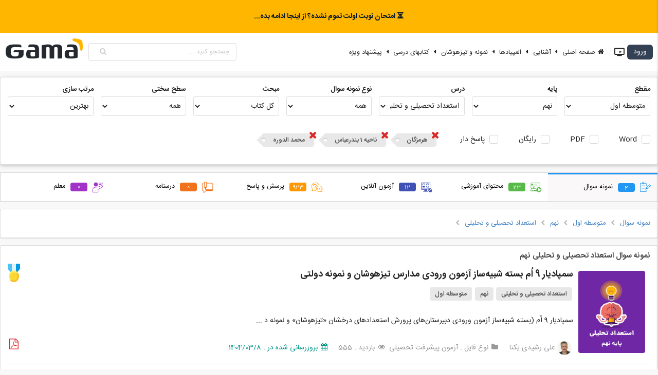

--- FILE ---
content_type: text/html; charset=UTF-8
request_url: https://gama.ir/search?type=test&section=2&base=5&lesson=3847&state=13&area=3088&school=102384
body_size: 40491
content:
<!DOCTYPE html>
<head>        
    <meta charset="utf-8">
    <meta name="viewport" content="width=device-width, initial-scale=1, maximum-scale=1">
    <meta http-equiv="Content-Type" content="text/html; charset=utf-8">
    <meta name="description" content="دانلود و اشتراک نمونه سوالات امتحانی مستمر، آزمونک، مداد کاغذی، نوبت اول، پایانی نوبت دوم، پیشرفت تحصیلی، ورودی مدارس نمونه دولتی و تیزهوشان، پیک آدینه، آزمون عملکردی، آزمون‌های کنکور سراسری، المپیادها و مسابقات ملی و بین المللی پایه اول، دوم، سوم، چهارم، پنجم و ششم دبستان |  هفتم، هشتم و نهم دبیرستان | دهم، یازدهم و دوازدهم رشته های تجربی، ریاضی و انسانی  و هنرستان های فنی و حرفه ای و کار و دانش">

        <meta name="keyword" content="گاما,سوال, پاسخ, آنلاین, مجازی, معلم, دانش آموز, دبیر, مدرسه, نمونه, نهایی, پایانی, تست, فایل آموزشی, ویدئو, پاورپوینت, اپلیکیشن, کسب درامد دبیران, اشتراک گذاری,اول,دوم,سوم,چهارم,پنجم,ششم,هفتم,هشتم,نهم,دهم,یازدهم,دوازدهم,فارسی,ریاضی,علمو,هدیه آسمانی,المپیاد,امتحانات,هماهنگ,استانی,کشوری,مدرسه,مطالعات اجتماعی,عربی,قرآن,جامع">
    <meta name="author" content="gama.ir"/>
    <meta name="copyright" content="gama.ir"/>

    
    <title>نمونه سوال امتحانی دبستان، دبیرستان و هنرستان - گاما</title>

            <!-- Page Canonical -->
        <link rel="canonical" href="https://gama.ir/search?type=test&section=2&base=5&lesson=3847&state=13&area=3088&school=102384"/>
        
     <!-- Light mode favicon -->
    <link rel="icon" href="https://gama.ir/assets/image/favicon/v6/bgw/128r.png">

    <link rel="manifest" href="https://gama.ir/manifest.json?v=12">

    <!-- Preload the LCP image with a high fetchpriority so it starts loading with the stylesheet. -->
    <link rel="preload" fetchpriority="high" as="image" href="https://gama.ir/assets/image/logo/v6/dark/1.5/main-100.png" type="image/png">
    <link rel="preload" fetchpriority="high" as="font" href="https://gama.ir/assets/css/dist/themes/default/assets/fonts/icons.woff2" type="font/woff2" crossorigin>
    <link rel="preload" fetchpriority="high" as="font" href="https://gama.ir/assets/css/dist/fonts/IRANSans/fonts/woff2/IRANSansWeb(FaNum).woff2" type="font/woff2" crossorigin>
    <link rel="preload" fetchpriority="high" as="font" href="https://gama.ir/assets/css/dist/fonts/IRANSans/fonts/woff2/IRANSansWeb(FaNum)_Bold.woff2" type="font/woff2" crossorigin>
    
    <!-- styles -->
    <link rel="stylesheet" type="text/css" href="https://gama.ir/assets/css/dist/main.min.css?ver=4">
    <link rel="stylesheet" type="text/css" href="https://gama.ir/assets/packages/flickity/flickity.css">
    <link rel="stylesheet" type="text/css" href="https://gama.ir/assets/css/dist/newstyle.css?ver=1352">

    <meta name="theme-color" media="(prefers-color-scheme: light)" content="#fff" />
    <meta name="theme-color" media="(prefers-color-scheme: dark)" content="#000" />

    <meta name="apple-mobile-web-app-title" content="Add to Home">
    <meta name="apple-mobile-web-app-status-bar-style" content="#fff">
    <meta name="msapplication-navbutton-color" content="#fff">
    <meta name="msapplication-TileColor" content="#fff">
    <meta name="apple-mobile-web-app-capable" content="yes">
    <meta name="mobile-web-app-capable" content="yes">

    <!-- OG Meta Tags -->
    <meta property="og:title" content="نمونه سوال امتحانی دبستان، دبیرستان و هنرستان - گاما" />
    <meta property="og:description"  content="دانلود و اشتراک نمونه سوالات امتحانی مستمر، آزمونک، مداد کاغذی، نوبت اول، پایانی نوبت دوم، پیشرفت تحصیلی، ورودی مدارس نمونه دولتی و تیزهوشان، پیک آدینه، آزمون عملکردی، آزمون‌های کنکور سراسری، المپیادها و مسابقات ملی و بین المللی پایه اول، دوم، سوم، چهارم، پنجم و ششم دبستان |  هفتم، هشتم و نهم دبیرستان | دهم، یازدهم و دوازدهم رشته های تجربی، ریاضی و انسانی  و هنرستان های فنی و حرفه ای و کار و دانش" />
    <meta property="og:type" content="website" />
    <meta property="og:determiner" content="" />
    <meta property="og:locale" content="fa_IR" />
    <meta property="og:site_name" content="گاما" />
    <meta property="og:url" content="/search?type=test&section=2&base=5&lesson=3847&state=13&area=3088&school=102384" />
    <meta property="og:image" content="https://gama.ir/assets/image/logo/v6/bgw/1.5/128.jpg" />
    <meta property="og:image:type" content="image/jpeg" />
    <meta property="og:image:width" content="120" />
    <meta property="og:image:height" content="120" />

    <!-- Google -->
    <meta name="google-signin-client_id" content="164710615535-ug6cl2njr9lh6o6dfabma0g431qbaon7.apps.googleusercontent.com">

    <link rel="shortcut icon" sizes="57x57" href="https://gama.ir/assets/image/logo/v6/bgw/1.5/128.jpg">
    <link rel="shortcut icon" sizes="72x72" href="https://gama.ir/assets/image/logo/v6/bgw/1.5/128.jpg">
    <link rel="shortcut icon" sizes="114x114" href="https://gama.ir/assets/image/logo/v6/bgw/1.5/128.jpg">
    <link rel="shortcut icon" sizes="128x128" href="https://gama.ir/assets/image/logo/v6/bgw/1.5/128.jpg">
    <link rel="shortcut icon" sizes="192x192" href="https://gama.ir/assets/image/logo/v6/bgw/1.5/192.jpg">
    <link rel="apple-touch-icon" sizes="57x57" href="https://gama.ir/assets/image/logo/v6/bgw/1.5/128.jpg">
    <link rel="apple-touch-icon" sizes="72x72" href="https://gama.ir/assets/image/logo/v6/bgw/1.5/128.jpg">
    <link rel="apple-touch-icon" sizes="114x114" href="https://gama.ir/assets/image/logo/v6/bgw/1.5/128.jpg">
    <link rel="apple-touch-icon" sizes="128x128" href="https://gama.ir/assets/image/logo/v6/bgw/1.5/128.jpg">
    <link rel="apple-touch-icon" sizes="144x144" href="https://gama.ir/assets/image/logo/v6/bgw/1.5/144.jpg">

    
    <!-- Packages -->
    <!-- <script type="text/javascript" src="https://gama.ir/assets/packages/sentry.js" > </script> -->

    <!-- <script
      src="https://browser.sentry-cdn.com/7.51.0/bundle.min.js"
      integrity="sha384-EOgbBjVzqFplh/e3H3VEqr1AOCKevEtcmi7r3DiQOFYc4iMJCx1/sX/sfka0Woi5"
      crossorigin="anonymous"
    ></script> -->
    <!-- <script type="text/javascript">
        Sentry.init({
          dsn: "https://65ac641a130b44f38d7c3e396b33c95d@sentry.gama.ir/4",
          release: "gama@12.6.0",
        });
    </script> -->
    <script type="text/javascript" src="https://gama.ir/assets/js/dist/main.min.js" > </script>
    <script type="text/javascript" src="https://gama.ir/assets/packages/flickity/flickity.pkgd.min.js"></script>
    <script type="text/javascript" src="https://gama.ir/assets/packages/md5.min.js" async> </script>
    <script type="text/javascript" src="https://gama.ir/assets/packages/sha1.min.js" async> </script>
    <!-- Emoji -->
    <script src="https://gama.ir/assets/packages/emoji-picker-input-textarea/inputEmoji.js?v=5" async></script>

    <!-- Dropdown -->
    <script type="text/javascript" src="https://gama.ir/assets/js/dist/apb_dropdown.js?version=26" > </script>

    <!-- Vue -->
    <script type="text/javascript" src="https://gama.ir/assets/packages/vuejs/vue.js" > </script>
    <script type="text/javascript" src="https://gama.ir/assets/packages/vuejs/vuejs-paginate.js" > </script>
    <script type="text/javascript" src="https://gama.ir/assets/packages/vuejs/vue-router.js" > </script>
    <script type="text/javascript" src="https://gama.ir/assets/packages/vuejs/vue-scrollto.js" > </script>

    <!-- Scripts -->
    <script type="text/javascript">

        // select the favicon 👉
        // const faviconEl = document.querySelector('link[rel="icon"]')

        // // watch for changes 🕵️
        // const mediaQuery = window.matchMedia('(prefers-color-scheme: dark)');
        // if (mediaQuery.matches) {
        //     faviconEl.setAttribute('href', 'https://gama.ir/assets/image/favicon/v6/bgw/128r.png');
        // } else {
        //     faviconEl.setAttribute('href', 'https://gama.ir/assets/image/favicon/v6/bgw/128r.png');
        // }


        // CSRF Token Generator
        var hash_name = form_token = '';
        
        hash_name  = "ci_csrf_token";
        form_token = "";


        $(document).ready(function(){
            $('.ui.checkbox').checkbox();
            $('.ui.dropdown').dropdown();
            $('.ui.dropdown.item').dropdown({
                on : 'hover'
            });
            $('.ui.rating').rating();
            $('.ui.sticky').sticky({
                context : 'footer'
            });

            $('.progress').progress();

            // Set csrf token
            const csrfInput = document.getElementById('csrf_token');
            if (csrfInput !== null) {
                csrfInput.name  = hash_name;
                csrfInput.value = form_token
            }
        });
    </script>

    <script>
// Statics
var ROOT_URL   = "https://gama.ir/";
var ASSETS_URL = "https://gama.ir/";
var AUTH_URL   = "https://gama.ir/api/v1/users/";
var API_KEY    = "T21Ll7egF9uhdIIEj2XS0ptJQqOPaHE7qxICbodA";
var TOKEN_VALID_SECONDS = "60";

// Globals
var TOKEN = API_KEY.substr(0, 5) + Date.now();
</script>    <script type="text/javascript" src="https://gama.ir/assets/js/dist/script.js?version=208"></script>


    <!-- Google Tag Manager -->
    <script>(function(w,d,s,l,i){w[l]=w[l]||[];w[l].push({'gtm.start':
    new Date().getTime(),event:'gtm.js'});var f=d.getElementsByTagName(s)[0],
    j=d.createElement(s),dl=l!='dataLayer'?'&l='+l:'';j.async=true;j.src=
    'https://www.googletagmanager.com/gtm.js?id='+i+dl;f.parentNode.insertBefore(j,f);
    })(window,document,'script','dataLayer','GTM-K362CHGP');</script>
    <!-- End Google Tag Manager -->

</head>
<body>
<!-- Google Tag Manager (noscript) -->
<noscript><iframe src="https://www.googletagmanager.com/ns.html?id=GTM-K362CHGP"
height="0" width="0" style="display:none;visibility:hidden"></iframe></noscript>
<!-- End Google Tag Manager (noscript) -->
<script>
// addToHomescreen.removeSession();     // use this to remove the localStorage variable

/*
var ath = addToHomescreen({
    //debug: 'android',     // activate debug mode in ios emulation
    skipFirstVisit: true,   // show at first access
    startDelay: 0,          // display the message right away
    lifespan: 0,            // do not automatically kill the call out
    displayPace: 0,         // do not obey the display pace
    privateModeOverride: true,  // show the message in private mode
    maxDisplayCount: 1,      // do not obey the max display count
    message : 'لطفا آیکن گاما را به صفحه گوشی خود منتقل کنید تا هرچه سریع تر به امکانات آن دسترسی پیدا کنید.<br>برای این کار روی <span class="ath-action-icon">icon</span> تپ کنید و گزینه <strong>Add to Home Screen</strong> را بزنید.',
    onAdd : function(){
        // factInc
    }
});
*/


// ath.clearSession();      // reset the user session
</script>

<script type="text/javascript">
    
    let deferredPrompt;

    

    window.addEventListener('beforeinstallprompt', (e) => {
        deferredPrompt = e;

        setTimeout(() => {
            openInstallPrompt();
        }, 2000);
    });

    window.addEventListener('appinstalled', (e) => {
        closeInstallPrompt(false);
    });

    function openInstallPrompt() {
        const pwaPromptClose = localStorage.getItem("pwaPromptClose");
            
        // Show after
        var afterDuration = (3600 * 24 * 7 * 1000); // one week
        if (pwaPromptClose < Date.now() - afterDuration) {
            const prompt = document.getElementById('installPWAPrompt');

            prompt.classList.add('show');
        }
        
    }

    function closeInstallPrompt(save = true) {
        if (save) {
            const pwaPromptClose = localStorage.setItem("pwaPromptClose", Date.now());
        }

        const prompt = document.getElementById('installPWAPrompt');
        prompt.classList.remove('show');
    }

    function showInstallPrompt() {
      deferredPrompt.prompt();
      // Wait for the user to respond to the prompt
      deferredPrompt.userChoice
        .then((choiceResult) => {
            if (choiceResult.outcome === 'accepted') {
                fact_inc('PWAInstall');
                console.log('User accepted the A2HS prompt');
            } else {
                console.log('User dismissed the A2HS prompt');
            }

            deferredPrompt = null;
        });
    }
    
</script>

<div id="installPWAPrompt" class="installPWAPrompt">
    <i class="icon remove" onclick="closeInstallPrompt()"></i>
    <img src="https://gama.ir/assets/image/logo/v6/dark/1.5/128.png">
    <p>گاما رو نصب کن!</p>
    <button class="ui rounded black tiny button" onclick="showInstallPrompt()">نصب</button>
</div>



<div class="tempMsgMain">
    <p id="tempMsg"></p>
</div><style type="text/css">
    #google-signin2 {
        padding: 10px 21px;
    }
    #google-signin2 > div {
        width: inherit !important;
    }

    .authMessage {
        padding: 15px 6px !important;
    }
</style>
<div id="authapp">
<script src='https://www.google.com/recaptcha/api.js?hl=fa'></script>
<script>
    $(document).ready(function(){
        $.fn.form.settings.rules.differentFromIdentity = function(value) {
            var identityValue = $(".identityInput").val();
            if (identityValue == value) {
                return false;
            } else {
                return true;
            }
        };

        $.fn.form.settings.rules.limitCharOrNum = function(value) {
            var isOnlyNumbers = /^[0-9]+$/.test(value);
  
            if (isOnlyNumbers) {
            // Only numbers: must be more than 10 digits
                return value.length >= 10;
            } else {
                // Not only numbers
                if (value.length >= 8) {
                    return true;
                }

                // Too short
                return false;
            }
        };

        $('.ui.form.register')
          .form({
            on: 'submit',
            inline: true,
            onSuccess: function(event, fields) {
                authapp.register();
                return false;
            },
            onFailure: function(event, fields) {
                // Handle required code issue in reverse confirmation
                if((authapp.operation_type == 'register' || authapp.operation_type == 'fastforward') && fields.code == ''){
                    authapp.register();
                    return false;
                }else{
                    // console.log(event, fields);
                    return false;
                }
            },
            fields: {
            	identity: {
                    identifier: 'identity',
                    rules: [
                        {
                            type   : 'empty',
                            prompt : 'لطفا ایمیل یا شماره موبایل خود را وارد کنید.'
                        }
                    ]
                },
                code: {
                    identifier: 'code',
                    rules: [
                        {
                            type   : 'empty',
                            prompt : 'لطفا کدی که برای شما ارسال شده است را وارد کنید.'
                        }
                    ]
                },
                pass1: {
                    identifier: 'pass1',
                    rules: [
                        {
                            type   : 'empty',
                            prompt : 'لطفا رمزعبور را وارد کنید.'
                        },
                        {
                            type   : 'minLength[8]',
                            prompt : 'رمز کوتاه است. لطفا حداقل از 8 کارکتر استفاده کنید.'
                        },
                        {
                            type   : 'limitCharOrNum',
                            prompt : 'از ترکیب حروف و اعداد استفاده کن.'
                        },
                        {
                            type   : 'differentFromIdentity',
                            prompt : 'رمزت نمیتونه مشابه شماره یا ایمیلت باشه.'
                        }
                    ]
                },
                // pass2: {
                //     identifier: 'pass2',
                //     rules: [
                //       {
                //         type   : 'empty',
                //         prompt : 'لطفا رمزعبور را مجددا وارد کنید.'
                //       },
                //       {
                //         type : 'match[pass1]',
                //         prompt : "رمزهای عبور وارد شده یکسان نیست."
                //       }
                //     ]
                // }
            }

        });

        $('.ui.form.login,.ui.form.fastforward')
          .form({
            on: 'submit',
            inline: true,
            onSuccess: function(event, fields) {
                authapp.login();
                return false;
            },
            fields: {
                identity: {
                    identifier: 'identity',
                    rules: [
                      {
                        type   : 'empty',
                        prompt : 'لطفا شماره موبایل را وارد کنید.'
                      }
                    ]
                },
                // pass: {
                //     identifier: 'pass',
                //     rules: [
                //       {
                //         type   : 'empty',
                //         prompt : 'لطفا رمزعبور را وارد کنید.'
                //       }
                //     ]
                // }
            }
        });


        $('.ui.form.lostpass')
          .form({
            on: 'submit',
            inline: true,
            onSuccess: function(event, fields) {
                authapp.lostpass();
                return false;
            },
            onFailure: function(event, fields){
                // Handle required code issue in reverse confirmation
                if(authapp.operation_type == 'resetpass' && fields.code == ''){
                    authapp.lostpass();
                    return false;
                }else{
                    // console.log(event, fields);
                    return false;
                }
            },
            fields: {
                identity: {
                    identifier: 'identity',
                    rules: [
                      {
                        type   : 'empty',
                        prompt : 'لطفا ایمیل یا شماره موبایل خود را وارد کنید.'
                      }
                    ]
                },
                code: {
                    identifier: 'code',
                    rules: [
                      {
                        type   : 'empty',
                        prompt : 'لطفا کدی که برای شما ارسال شده است را وارد کنید.'
                      }
                    ]
                },
                pass1: {
                    identifier: 'pass1',
                    rules: [
                        {
                            type   : 'empty',
                            prompt : 'لطفا رمزعبور را وارد کنید.'
                        },
                        {
                            type   : 'minLength[8]',
                            prompt : 'رمز کوتاه است. لطفا حداقل از 8 کارکتر استفاده کنید.'
                        },
                        {
                            type   : 'limitCharOrNum',
                            prompt : 'از ترکیب حروف و اعداد استفاده کن.'
                        },
                        {
                            type   : 'differentFromIdentity',
                            prompt : 'رمزت نمیتونه مشابه شماره یا ایمیلت باشه.'
                        }
                    ]
                },
                // pass2: {
                //     identifier: 'pass2',
                //     rules: [
                //       {
                //         type   : 'empty',
                //         prompt : 'لطفا رمزعبور را مجددا وارد کنید.'
                //       },
                //       {
                //         type : 'match[pass1]',
                //         prompt : "رمزهای عبور وارد شده یکسان نیست."
                //       }
                //     ]
                // }
            }

        });
    })
</script>
<div class="ui modal auth">
    <div class="container">
        <div class="ui inverted dimmer" :class="loading ? 'active' : ''">
            <div class="ui text loader">درحال دریافت اطلاعات ...</div>
        </div>
    	<div class="ui right aligned header">{{ typeTitle }}<div class="ui basic cancel cancelBtn" onclick="close_modal('auth')"><i class="icon remove"></i></div></div>


        <!-- Google Auth -->
        <!-- <div v-if="operation_type != 'loggedIn'" id="google-signin2"></div> -->
        
        <div class="bodyContainer">
        	<div class="ui right aligned content">

                <div class="ui positive message authMessage" :class="(successMsg == '') ? 'hidden' : ''"><p>{{ successMsg }}</p></div>
                <div class="ui negative message authMessage" :class="(errorMsg == '') ? 'hidden' : ''"><p>{{ errorMsg }}</p></div>

                <!-- REGISTER -->
                <form class="ui form register" v-show="type == 'register'">
                    <input type="text" v-show="false" name="identity" class="identityInput" v-model="identity" autocomplete="username">
                    <!-- request -->
                    <div v-if="operation_type == 'request'">
                        <!-- Identity -->
                        <div class="field">
                            <label>موبایل یا ایمیل</label>
                            <input type="text" name="identity" class="identityInput" dir="ltr" v-model="identity" placeholder="شماره موبایل یا ایمیل" autocomplete="username">
                        </div>
                    </div>

                    <!-- confirm code -->
                    <div v-if="operation_type == 'confirm' || operation_type == 'resend_code'">
                        <!-- <p>یه کدی به <span class="apb blue bold">{{ identity }}</span> فرستادم، لطفا وارد کن این زیر.</p> -->
                        <div class="ui field code">
                            <label>یه کد به <span class="apb blue bold">{{ identity }}</span> فرستادم، لطفا بگو:</label>
                            <input 
                                type="text" 
                                name="code" 
                                id="code_register"
                                v-model="code" 
                                autocomplete="one-time-code" 
                                placeholder="-----" 
                                style="text-align: center" 
                                dir="ltr"
                                maxlength="5"
                            />
                        </div>

                        <br>

                        <a rel="nofollow" id="resendLink" href="javascript:void(0)" @click="resend()">
                            ارسال دوباره کد <span v-if="countDown > 0">(
                            <span style="width: 18px;display: inline-block;">{{ countDown }}</span>
                             ثانیه صبر کن شاید اومد!)
                            </span>
                        </a>
                    </div>

                    <!-- Receive confirm code -->
                    <div v-if="type == 'register' && operation_type == 'receive'">
                        <p align="center" style="line-height: 32px;">
                            بنظر میرسد شما قادر به دریافت پیامکهای ما نیستید!<br>
                            لطفا برای فعال سازی کد <br>
                            <a rel="nofollow" :href="'sms:100078000?&body='+receive_code">
                                <span class="ui orange label receive_code">{{ receive_code }}</span>
                            </a><br>
                            را از طریق شماره <br>
                            <a rel="nofollow" :href="'sms:100078000?&body='+receive_code">
                                <span class="ui large orange label identity">{{ identity }}</span>
                            </a><br>
                            به شماره <br>
                            <a rel="nofollow" :href="'sms:100078000?&body='+receive_code">
                                <span class="ui large orange label" dir="ltr">100078000</span>
                            </a><br>
                            ارسال کنید.
                            <br>
                            <br>
                            <span style="color:#009688">منتظر بمانید تا فعال سازی انجام شود!</span>
                        </p>
                        <center><i class="icon circle notched loading"></i> منتظر دریافت پیامک شما ... </center>
                    </div>

                    <!-- Password -->
                    <div v-if="operation_type == 'register'">
                        <!-- <p>لطفا برای حساب خود <b class="apb underline blue">رمز عبور انتخاب کنید</b>.</p> -->

                        <div class="ui field">
                            <label>یه رمز خوب که یادت بمونه بزن:</label>
                            <input dir="ltr" name="pass1" v-model="pass1" type="password" autocomplete="new-password">
                        </div>

                        <!-- <div class="ui field">
                            <label>تکرار رمزعبور :</label>
                            <input dir="ltr" name="pass2" v-model="pass2" type="password" autocomplete="new-password">
                        </div> -->
                    </div>

                    <!-- control buttons -->
                    <div v-show="operation_type != 'receive' && operation_type != 'confirm' && operation_type != 'loggedIn' && !loading">
                        <div class="actions">
                                
                            <!-- Terms -->
                            <span id="terms" v-if="operation_type == 'request'">
                                <a  target="_blank" href="https://gama.ir/page/show/8">قوانین و مقررات</a> را خواندم و می پذیرم.
                                <br>
                            </span>
                            <div class="ui centered grid">
                                <input type="submit" class="ui blue button registerSubmitBtn" :value="actionBtnValue">
                            </div>
                        </div>
                    </div>

                    <div class="ui hidden divider"></div>
                    <div class="ui divider"></div>
                    <div class="ui field" align="center" v-if="operation_type == 'request'">
                        <a rel="nofollow" class="ui centered" id="loginlink" href="#" @click="type='login'">قبلا ثبت نام کرده اید؟ وارد شوید!</a>
                    </div>
                </form>


                <!-- LOSTPASS -->
                <form class="ui form lostpass" v-show="type == 'lostpass'">
                    <input type="text" v-show="false" name="identity" class="identityInput" v-model="identity" autocomplete="username">
                    <!-- request -->
                    <div v-if="operation_type == 'request'">
                        <!-- Identity -->
                        <div class="field">
                            <label>موبایل یا ایمیل</label>
                            <input type="text" name="identity" class="identityInput" dir="ltr" v-model="identity" placeholder="شماره موبایل یا ایمیل" autocomplete="username">
                        </div>
                    </div>

                    <!-- confirm code -->
                    <div v-if="operation_type == 'confirm' || operation_type == 'resend_code'">
                        
                        <div class="ui field code">
                            <label>یه کد به <span class="apb blue bold">{{ identity }}</span> فرستادم، لطفا بگو:</label>

                            <input 
                                type="text" 
                                name="code" 
                                id="code_lostpass"
                                v-model="code" 
                                autocomplete="one-time-code" 
                                placeholder="-----" 
                                style="text-align: center" 
                                dir="ltr"
                                maxlength="5"
                            />
                        </div>

                        <br>

                        <a rel="nofollow" id="resendLink" href="javascript:void(0)" @click="resend()">
                            ارسال دوباره کد <span v-if="countDown > 0">(
                            <span style="width: 18px;display: inline-block;">{{ countDown }}</span>
                             ثانیه صبر کن شاید اومد! )
                            </span>
                        </a>
                    </div>

                    <!-- Receive confirm code -->
                    <div v-if="type == 'lostpass' && operation_type == 'receive'">
                        <p align="center" style="line-height: 32px;">
                            بنظر میرسد شما قادر به دریافت پیامکهای ما نیستید!<br>
                            لطفا برای فعال سازی کد <br>
                            <a rel="nofollow" :href="'sms:100078000?&body='+receive_code">
                                <span class="ui orange label receive_code">{{ receive_code }}</span>
                            </a><br>
                            را از طریق شماره <br>
                            <a rel="nofollow" :href="'sms:100078000?&body='+receive_code">
                                <span class="ui large orange label identity">{{ identity }}</span>
                            </a><br>
                            به شماره <br>
                            <a rel="nofollow" :href="'sms:100078000?&body='+receive_code">
                                <span class="ui large orange label" dir="ltr">100078000</span>
                            </a><br>
                            ارسال کنید.
                            <br>
                            <br>
                            <span style="color:#009688">منتظر بمانید تا فعال سازی انجام شود!</span>
                        </p>
                        <center><i class="icon circle notched loading"></i> منتظر دریافت پیامک شما ... </center>
                    </div>

                    <!-- Password -->
                    <div v-if="operation_type == 'resetpass'">
                        <!-- <p>یه رمز خوب که یادت بمونه بزن:</p> -->

                        <div class="ui field">
                            <label>یه رمز خوب که یادت بمونه بزن:</label>
                            <input dir="ltr" name="pass1" v-model="pass1" type="password" autocomplete="new-password">
                        </div>

                        <div class="ui field">
                            <!-- <label>تکرار رمزعبور :</label> -->
                            <!-- <input dir="ltr" name="pass2" v-model="pass2" type="password" autocomplete="new-password"> -->
                        </div>

                    </div>

                    <!-- control buttons -->
                    <div v-if="operation_type != 'receive'">
                        <div class="actions">
                            <div class="ui centered grid">
                                <!-- <div class="ui basic cancel button recoveryCancelBtn">انصراف</div> -->
                                <input type="submit" class="ui blue button recoverySubmitBtn" :value="actionBtnValue">
                            </div>
                        </div>
                    </div>

                    <div class="ui hidden divider"></div>
                    <div class="ui divider"></div>
                    <div class="ui field" align="center"  v-if="operation_type == 'request'">
                        <a rel="nofollow" href="javascript:void(0)" class="authlink" @click="type='login'" >ورود</a> &nbsp;&nbsp;|&nbsp;&nbsp; <a rel="nofollow" href="javascript:void(0)" class="authlink"  @click="type='register'" >ثبت نام</a>
                    </div>
                </form>

                <!-- LOGIN -->
                <form class="ui form login" v-show="type == 'login' || type == 'fastforward'">

                    <div v-if="redirect">
                        <div class="ui hidden divider"></div>
                        <center><i class="icon circle notched loading"></i> لطفا کمی صبر کنید ...</center>
                    </div>

                    <p v-if="type == 'fastforward' && operation_type == 'request'">
                        دوست خوبم!<br>برای نگهداری سابقه خریدتان، نیاز به شماره موبایل (یا ایمیل) شما داریم.
                    </p>

                    <div class="ui hidden divider"></div>

                    <div v-show="operation_type != 'loggedIn'">
                        <div v-show="operation_type == 'request'">
                            <!-- Identity -->
                            <div class="field">
                                <label>موبایل یا ایمیل</label>
                                <input type="text" name="identity" class="identityInput" dir="ltr" v-model="identity" placeholder="شماره موبایل یا ایمیل" autocomplete="username">
                            </div>

                            <!-- Pass -->
                            <div class="ui field" v-if="alreadyLoggedIn">
                                <label>رمزعبور &nbsp;&nbsp;&nbsp;&nbsp;<span style="color:#5c5a5a;position: relative;top: 2px;">اگه یادت نیس نزن :)</span></label>
                                <input dir="ltr" name="pass" v-model="pass" type="password" autocomplete="current-password">
                            </div>
                        </div>

                        <!-- confirm code -->
                        <div v-if="operation_type == 'confirm' || operation_type == 'resend_code'">
                            <!-- <p>یه کدی به <span class="apb blue bold">{{ identity }}</span> فرستادم، لطفا وارد کن این زیر.</p> -->
                            <div class="ui field code">
                                <label>یه کد به <span class="apb blue bold">{{ identity }}</span> فرستادم، لطفا بگو:</label>

                                <input 
                                    type="text" 
                                    name="code" 
                                    id="code_login"
                                    v-model="code" 
                                    autocomplete="one-time-code" 
                                    placeholder="-----" 
                                    style="text-align: center" 
                                    dir="ltr"
                                    maxlength="5"
                                />
                                
                            </div>

                            <br>

                            <a rel="nofollow" id="resendLink" href="javascript:void(0)" @click="resend()">
                                ارسال دوباره کد <span v-if="countDown > 0">(
                                <span style="width: 18px;display: inline-block;">{{ countDown }}</span>
                                 ثانیه صبر کن شاید اومد!)
                                </span>
                            </a>
                        </div>

                        <!-- Receive confirm code -->
                        <div v-if="operation_type == 'receive'">
                            <p align="center" style="line-height: 32px;">
                                بنظر میرسد شما قادر به دریافت پیامکهای ما نیستید!<br>
                                لطفا برای فعال سازی کد <br>
                                <a rel="nofollow" :href="'sms:100078000?&body='+receive_code">
                                    <span class="ui orange label receive_code">{{ receive_code }}</span>
                                </a><br>
                                را از طریق شماره <br>
                                <a rel="nofollow" :href="'sms:100078000?&body='+receive_code">
                                    <span class="ui large orange label identity">{{ identity }}</span>
                                </a><br>
                                به شماره <br>
                                <a rel="nofollow" :href="'sms:100078000?&body='+receive_code">
                                    <span class="ui large orange label" dir="ltr">100078000</span>
                                </a><br>
                                ارسال کنید.
                                <br>
                                <br>
                                <span style="color:#009688">منتظر بمانید تا فعال سازی انجام شود!</span>
                            </p>
                            <center><i class="icon circle notched loading"></i> منتظر دریافت پیامک شما ... </center>
                        </div>



                        <!-- control buttons -->
                        <div v-if="operation_type != 'confirm' && operation_type != 'receive' && operation_type != 'loggedIn' && !loading ">
                            <div class="actions">
                                <div class="ui centered grid">
                                    <div>
                                        <div class="ui hidden divider"></div>
                                        <div  id="recaptchaContainer"></div>
                                    </div>
                                    <!-- <div class="ui basic cancel button loginCancelBtn">انصراف</div> -->
                                    <input type="submit" class="ui blue button loginSubmitBtn" :value="actionBtnValue">
                                </div>
                            </div>
                        </div>

                        <!-- Links -->
                        <div class="ui hidden divider"></div>
                        <!-- <div class="ui divider"></div> -->
                        <div class="ui field" align="center"  v-if="!alreadyLoggedIn && operation_type == 'request'">
                            <a href="javascript:void()"  @click="alreadyLoggedIn=true">ورود با رمزعبور</a>
                        </div>
                        <!-- <div class="ui field" align="center"  v-if="operation_type == 'request'">
                            <a rel="nofollow" href="javascript:void(0)" id="resetpasslink" @click="type='lostpass'">رمز عبور خود را فراموش کردید؟ بازیابی کنید.</a>
                        </div> -->
                        
                        <!-- <div class="ui hidden divider"></div>
                        <div class="ui divider"></div>
                        <div class="ui field" align="center"  v-if="operation_type == 'request'">
                            <a rel="nofollow" class="ui centered" href="javascript:void(0)" @click="type='register'">هنوز عضو نشده اید؟ ثبت نام کنید.</a>
                        </div> -->
                    </div>
                </form> 


                <div class="footer">
                    <!-- <a href="javascript:void()" v-if="!alreadyLoggedIn" @click="alreadyLoggedIn=true">ورود با رمزعبور</a> -->
                </div>
            </div>

        </div>
    </div>
</div>
</div>
<!-- Google oauth config is in headermenu file and script in footer -->
<script type="text/javascript" src="https://gama.ir/assets/js/dist/gamaAuth.js?ver=89" > </script>
<script type="text/javascript">

    authapp.csrf = form_token;
    // authapp.from = ''
</script><script type="text/javascript">
            let loggedIn = false;
    </script>

<div id="headerBanner" v-show="enable" class="headerAmazing headerSuggestBar">
    <div class="dark" v-if="darkLayer">
        <a :href="link" target="_blank" id="headerBannerLink">
            <div class="container" v-html="title">
                
            </div>
        </a>
    </div>
</div>
<script>
    // let enable     = false;
    // let bannerMode = false;

    // // init (dont change them)
    // let darkLayer  = false;

    // if (bannerMode) {
    //     darkLayer = false;
    //     enable = true;
    // } else {
    //     darkLayer = true;
    // }


    let headerBanner = new Vue({
        el     : '#headerBanner',
        data   : () => ({
            enable: false, // False: For dynamic texts 
            darkLayer: false, // True: For dynamic texts 
            num: 0,
            curItem: 0,
            links : [],
            titles: [],
            title : '<i class="icon loading spinner"></i>',
            link  : '',
            noticeItems: []
        }),
        mounted: () => {
        },
        methods: {
            setData(data) {
                if (data.enable !== true) return;

                if (data) {
                    this.darkLayer   = true;
                    this.noticeItems = data.items;
                    this.num         = data.items.length;
                    this.curItem     = this.getOrder(data.items.length - 1);

                    let header = document.getElementById('headerBanner');

                    headerBanner.link   = this.noticeItems[this.curItem].link;
                    headerBanner.title  = this.noticeItems[this.curItem].title;  

                    if (this.num > 1) {
                        this.play();
                    }

                    header.classList.remove('image');
                    // header.classList.addClass('link');
                    
                    this.enable = (data.enable === true && this.num > 0);
                }
            },
            play: () => {
                setInterval(function() {
                    order = headerBanner.getNextOrder();

                    headerBanner.link   = headerBanner.noticeItems[order].link;
                    headerBanner.title  = headerBanner.noticeItems[order].title;  

                }, 5000)
            },
            getNextOrder: () => {
                let curOrder = headerBanner.curItem;
            
                if (headerBanner.curItem == (headerBanner.num - 1)) {
                    headerBanner.curItem = 0;
                } else {
                    headerBanner.curItem++;
                }

                return headerBanner.curItem;


            },
            activeBanner(data) {
                if (data.enable !== true) return;

                headerBanner.enable    = data?.enable;
                headerBanner.darkLayer = false;

                setTimeout(() => {

                    let header = document.getElementById('headerBanner');
                    header.innerHTML = '';
                    header.classList.add('image');

                    // Select appropriate image size based on viewport width
                    let imageUrl = '';
                    let width = window.innerWidth;

                    if (width <= 390 && data.images["390"]) {
                        imageUrl = data.images["390"];
                    } else if (width <= 400 && data.images["360"]) {
                        imageUrl = data.images["360"];
                    } else if (width <= 480 && data.images["480"]) {
                        imageUrl = data.images["480"];
                    } else if (width <= 768 && data.images["768"]) {
                        imageUrl = data.images["768"];
                    } else if (width <= 960 && data.images["960"]) {
                        imageUrl = data.images["960"];
                    } else if (width <= 1366 && data.images["1366"]) {
                        imageUrl = data.images["1366"];
                    } else if (width <= 1600 && data.images["1600"]) {
                        imageUrl = data.images["1600"];
                    } else {
                        imageUrl = data.images["1920"] || data.images["1600"] || data.images["1366"];
                    }

                    header.style.backgroundImage = `url('${imageUrl}')`;

                    // Update image on window resize
                    window.addEventListener('resize', function() {
                        let newWidth = window.innerWidth;
                        let newImageUrl = '';

                        if (newWidth <= 390 && data.images["390"]) {
                            newImageUrl = data.images["390"];
                        } else if (newWidth <= 400 && data.images["360"]) {
                            newImageUrl = data.images["360"];
                        } else if (newWidth <= 480 && data.images["480"]) {
                            newImageUrl = data.images["480"];
                        } else if (newWidth <= 768 && data.images["768"]) {
                            newImageUrl = data.images["768"];
                        } else if (newWidth <= 960 && data.images["960"]) {
                            newImageUrl = data.images["960"];
                        } else if (newWidth <= 1366 && data.images["1366"]) {
                            newImageUrl = data.images["1366"];
                        } else if (newWidth <= 1600 && data.images["1600"]) {
                            newImageUrl = data.images["1600"];
                        } else {
                            newImageUrl = data.images["1920"] || data.images["1600"] || data.images["1366"];
                        }

                        if (newImageUrl !== imageUrl) {
                            header.style.backgroundImage = `url('${newImageUrl}')`;
                            imageUrl = newImageUrl;
                        }
                    });

                    const item = data.items[0];

                    // Add Title
                    if (typeof item.title !== 'undefined') {
                        header.setAttribute('title', item.title);
                    }

                    // Add Link
                    if (typeof item.link !== 'undefined') {
                        header.classList.add('link');
                        header.addEventListener('click', () => {
                            redirect(item.link, 'full');
                        });
                    }

                    headerBanner.enable = true;


                }, 100);
            },
            handle(data) {
                if (data.mode === 'textMode') {
                    this.setData(data);
                } else if (data.mode === 'imageMode') {
                    this.activeBanner(data);
                }
            },
            getOrder: (max) => {
                min = 0
                max = max;
                  
                return Math.floor(Math.random() * (max - min + 1)) + min;
            }
        }
    });
</script><header class="header2024">
    <!-- No Script Alert -->
    <noscript>
        <div class="mainContainer">
            <div class="ui raised segment searchArea">
                <div class="ui red message">
                    <div class="header">
                        اخطار غیرفعال بودن جاوا اسکریپت
                    </div>
                    <p>برای استفاده بسیاری از امکانات گاما و خیلی از وبسایت ها باید <b>جاوا اسکریپت</b> را در مرورگر خود فعال کنید.</p>
                </div>
            <i class="icon error"></i>
                <p>برای این کار باید به تنظیمات مرورگر خود مراجعه کنید.</p>
            </div>
        </div>
        <br>
    </noscript>

    <!-- Deprecated Browser Alert -->
    
    <!-- Logo -->
    <a class="section logo" href="https://gama.ir/" ></a>

    <!-- Textsearch -->
    <div class="section textsearch searchBox " id="textSearchAppNav" v-clock>
    <div class="ui huge icon input" :class="loading ? 'loading' : ''">
      <i class="inverted search link icon" v-if="total == 0"></i>
      <a class="closeBtn" href="javascript:void(0)" v-else @click="close"><i class="icon red remove" ></i></a>
      <input type="text" class="searchTextInput" placeholder="جستجو کنید ..." v-model="searchstr">
    </div>

    <div class="ui segment searchList" v-if="total > 0">
        <div class="ui inverted dimmer" :class="loading ? 'active' : ''">
            <div class="ui text loader">درحال دریافت اطلاعات ...</div>
        </div>

        <div class="ui relaxed divided list">
            <p class="totalNum"><span class="num">{{ total }}</span> مورد پیدا کردم!</p>
            <div class="item" v-for="row in list">
                <div class="content">
                    <a class="header textSearchItem textSearch-tests" v-if="row.type == 'gama_tests'" :href="row.url">
                        <span class="apb test color"><i class="icon-test"></i></span>
                        {{ row.title }}
                    </a>
                    <a class="header textSearchItem textSearch-files" v-else-if="row.type == 'gama_files'" :href="row.url">
                        <span class="apb learnfile color"><i class="icon-learnfiles"></i></span>
                        {{ row.title }}
                    </a>
                    <a class="header textSearchItem textSearch-azmoons" v-else-if="row.type == 'gama_azmoons'" :href="row.url">
                        <span class="apb azmoon color"><i class="icon-azmoon"></i></span>
                        {{ row.title }}
                    </a>
                    <a class="header textSearchItem textSearch-questions" v-else-if="row.type == 'gama_questions'" :href="row.url">
                        <span class="apb question color"><i class="icon-qa"></i></span>
                        {{ row.title }}
                    </a>
                    <a class="header textSearchItem textSearch-dars" v-else-if="row.type == 'gama_dars'" :href="row.url">
                        <span class="apb dars color"><i class="icon-blog"></i></span>
                        {{ row.title }}
                    </a>

                    <a class="header textSearchItem textSearch-schools" v-else-if="row.type == 'gama_schools'" :href="row.url">
                        <span class="apb school color"><i class="icon-school"></i></span>
                        {{ row.title }}
                    </a>

                    <a class="header textSearchItem textSearch-blogs" v-else-if="row.type == 'gama_blogs'" :href="row.url">
                        <span class="apb blog color"><i class="icon-blog"></i></span>
                        {{ row.title }}
                    </a>

                    <a class="header" v-else-if="row.type == 'gama_teachers'" :href="row.url">
                        <span class="apb teacher color">
                            <i v-if="row.pv_teacher == '0'" class="icon user"></i>
                            <i v-else class="apb tutor color icon-teacher"></i>
                        </span>
                        {{ row.title }}
                        <span v-if="(typeof row.education_title != 'undefined') && row.education_title != null && row.education_title != ''">{{ " "+row.education_title }}</span>
                        <span v-if="(typeof row.course != 'undefined') && row.course != null && row.course != ''">{{ " "+row.course }}</span>
                        <span v-if="(typeof row.city != 'undefined') && row.city != ''">{{ " - "+row.city }}</span>
                    </a>

                    <div class="description" v-if="row.type != 'gama_schools' && row.type != 'gama_teachers'">
                        <a class="ui label" v-if="row.lesson_title != '0' && row.lesson_title != null && row.lesson_title != '' && row.lesson_title != 'نامشخص' ">{{ row.lesson_title }}</a>
                        <a class="ui label" v-if="row.course_title != '0' && row.course_title != null && row.course_title != '' && row.course_title != 'نامشخص' ">{{ row.course_title }}</a>
                        <a class="ui label" v-if="row.base_title != '0' && row.base_title != null && row.base_title != '' && row.base_title != 'نامشخص' ">{{ row.base_title }}</a>
                        <a class="ui label" v-if="row.section_title != '0' && row.section_title != null && row.section_title != '' && row.section_title != 'نامشخص' ">{{ row.section_title }}</a>
                    </div>

                    <div class="description" v-if="row.type == 'gama_schools'">
                        <a class="ui label" v-if="row.section_title != '0' && row.section_title != null && row.section_title != '' && row.section_title != 'نامشخص' ">{{ row.section_title }}</a>
                        <a class="ui label" v-if="row.area_title != '0' && row.area_title != null && row.area_title != '' && row.area_title != 'نامشخص' ">{{ row.area_title }}</a>
                        <a class="ui label" v-if="row.state_title != '0' && row.state_title != null && row.state_title != '' && row.state_title != 'نامشخص' ">{{ row.state_title }}</a>
                    </div>

                    <!-- Blog -->
                    <div class="description" v-if="row.type == 'gama_blogs'">
                        <a class="ui label" v-if="row.tags.length > 0" v-for="tag in row.tags">
                            {{ tag }}
                        </a>
                    </div>
                </div>
            </div>
            <div class="ui centered grid moreLink" v-if="moreItems" @click="loadMore">
                <span>موارد بیشتر</span>
            </div>

        </div>
    </div>
</div>

<script type="text/javascript">
    var textSearchApptextSearchAppNav = new Vue({
    el : "#textSearchAppNav",
    data: { 
        loading : false,
        deviceWidth : 0,
        queryString : [],
        startWatching : false,
        typing : false,
        moreItems : false,
        total : 0,
        page : 1,
        perpage : 50,
        searchstr : '',
        list : []
    },
    filters: {
        truncate: function(string,len) {
            if(string !== undefined){
                var str_len = string.length
                if(str_len > len)
                    return filtered = string.substring(0, len)+' ...';
                else
                    return string;
            }
        }
      
    },
    mounted : function(){
        this.initUrlData();
        const app = this;

        setTimeout(function(){
            app.startWatching = true;
        }, 100);
    },
    watch : {
        searchstr : function(val) {
            const app = this;
            if (val.length >= 3) {
                clearTimeout(this.typing);
                this.typing = setTimeout(function() {
                    app.page = 1;
                    app.list = [];
                    app.getList();
                }, 1000);
            } else {
                app.list = [];
                app.total = 0;
            }
        },
        page : function(){
            this.getList();
        }
    },
    methods : {
        initUrlData : function(){
            this.deviceWidth = $( window ).width();

        },
        getList : function(){
            this.loading = true;
            const app = this;

            let filters = {
                'query' : this.searchstr,
                'page'  : this.page,
                'perpage': this.perpage
            };
            $.get(ROOT_URL + 'api/v1/search/text', filters, function(response) {
            // $.get(ROOT_URL + 'api/v1/search/textadvanced', filters, function(response) {

                app.loading = false;
                app.total   = response.data.num;

                // Append items
                if (app.page == 1) {
                    app.list = response.data.list;
                } else {
                    app.list = app.list.concat(response.data.list);
                }

                app.moreItems = ((app.page * app.perpage) < response.data.num)
            });
        },  
        loadMore : function() {
            this.page += 1;
        },
        close : function() {
            this.page = 1;
            this.searchstr = '';
            this.total = 0;
            this.list = [];
            // ("#searchstr").focus();
        },
        updateScroll : function() {
            // this.scrollPosition = window.scrollY;
            // console.log(this.scrollPosition);
        }

    }
})
</script>
    <!-- Nav Desktop -->
    <div class="section nav desktop">
        <nav>
            <ul class="navMenu">
                <!-- Home -->
                <li class="nav menu parent" id="nav-parent-0" data-id="0">
                    <a href="https://gama.ir/"><i class="icon home"></i> صفحه اصلی</a>
                </li>
                <!-- Nav Menu Items -->
                                    <li class="nav menu parent" id="nav-parent-1" data-id="1">
                        <a href="javascript:void(0)"><i class="icon left caret"></i> آشنایی</a>
                        <ul class="nav menu child" id="nav-child-1" data-id="1">
                                                            <li><a href="https://gama.ir/page/show/8">قوانین و مقررات</a></li>
                                                            <li><a href="https://gama.ir/page/show/9">پرسش های متداول</a></li>
                                                            <li><a href="https://gama.ir/page/show/12">راهنمای عضویت</a></li>
                                                            <li><a href="https://gama.ir/page/show/132">درآمدزایی در گاما</a></li>
                                                            <li><a href="https://gama.ir/page/show/13">راهنمای دبیران</a></li>
                                                            <li><a href="https://gama.ir/page/show/15">راهنمای دانش آموزان</a></li>
                                                            <li><a href="https://gama.ir/page/show/141">تغییرات اخیر</a></li>
                                                            <li><a href="https://gama.ir/page/show/69">نرم افزارهای كاربردی</a></li>
                                                    </ul>
                    </li>
                                    <li class="nav menu parent" id="nav-parent-2" data-id="2">
                        <a href="javascript:void(0)"><i class="icon left caret"></i> المپیادها</a>
                        <ul class="nav menu child" id="nav-child-2" data-id="2">
                                                            <li><a href="https://gama.ir/page/show/4">المپیاد ریاضی</a></li>
                                                            <li><a href="https://gama.ir/page/show/19">المپیاد فیزیک</a></li>
                                                            <li><a href="https://gama.ir/page/show/20">المپیاد شیمی</a></li>
                                                            <li><a href="https://gama.ir/page/show/21">المپیاد زیست شناسی</a></li>
                                                            <li><a href="https://gama.ir/page/show/22">المپیاد کامپیوتر</a></li>
                                                            <li><a href="https://gama.ir/page/show/23">المپیاد نجوم</a></li>
                                                            <li><a href="https://gama.ir/page/show/24">المپیاد ادبی</a></li>
                                                            <li><a href="https://gama.ir/page/show/25">المپیاد سلول‌های بنیادی</a></li>
                                                            <li><a href="https://gama.ir/page/show/95">المپیاد جغرافیا</a></li>
                                                            <li><a href="https://gama.ir/page/show/114">المپیاد علوم زمین</a></li>
                                                            <li><a href="https://gama.ir/page/show/115">المپیاد اقتصاد، مدیریت و حکمرانی</a></li>
                                                            <li><a href="https://gama.ir/page/show/140">المپیاد سواد رسانه‌ای</a></li>
                                                            <li><a href="https://gama.ir/page/show/136">المپیاد نانو</a></li>
                                                            <li><a href="https://gama.ir/page/show/151">المپیاد هوش مصنوعی</a></li>
                                                    </ul>
                    </li>
                                    <li class="nav menu parent" id="nav-parent-3" data-id="3">
                        <a href="javascript:void(0)"><i class="icon left caret"></i> نمونه و تیزهوشان</a>
                        <ul class="nav menu child" id="nav-child-3" data-id="3">
                                                            <li><a href="https://gama.ir/page/show/26">آزمون ورودی پایه چهارم</a></li>
                                                            <li><a href="https://gama.ir/page/show/27">آزمون ورودی پایه هفتم</a></li>
                                                            <li><a href="https://gama.ir/page/show/28">آزمون ورودی پايه دهم</a></li>
                                                    </ul>
                    </li>
                                    <li class="nav menu parent" id="nav-parent-7" data-id="7">
                        <a href="javascript:void(0)"><i class="icon left caret"></i> کتابهای درسی</a>
                        <ul class="nav menu child" id="nav-child-7" data-id="7">
                                                            <li><a href="https://gama.ir/page/show/43">دوره دبستان</a></li>
                                                            <li><a href="https://gama.ir/page/show/48">دوره اول متوسطه</a></li>
                                                            <li><a href="https://gama.ir/page/show/49">دوره دوم متوسطه</a></li>
                                                            <li><a href="https://gama.ir/page/show/50">بارم بندی دروس</a></li>
                                                    </ul>
                    </li>
                                    <li class="nav menu parent" id="nav-parent-8" data-id="8">
                        <a href="javascript:void(0)"><i class="icon left caret"></i> پیشنهاد ویژه</a>
                        <ul class="nav menu child" id="nav-child-8" data-id="8">
                                                            <li><a href="https://gama.ir/page/show/108">امتحانات هماهنگ ششم</a></li>
                                                            <li><a href="https://gama.ir/page/show/71">امتحانات هماهنگ نهم</a></li>
                                                            <li><a href="https://gama.ir/page/nahaei10th">امتحان نهایی دهم</a></li>
                                                            <li><a href="https://gama.ir/page/nahaei11th">امتحان نهایی یازدهم</a></li>
                                                            <li><a href="https://gama.ir/page/show/94">امتحان نهایی دوازدهم</a></li>
                                                            <li><a href="https://gama.ir/page/show/68">بیست‌ودو سال کنکور سراسری</a></li>
                                                            <li><a href="https://gama.ir/page/show/67">ويژه نامه نوبت دوم</a></li>
                                                            <li><a href="https://gama.ir/page/show/64">آزمون‌های نوبت دوم</a></li>
                                                            <li><a href="https://gama.ir/page/show/78">آزمون‌های نوبت اول</a></li>
                                                            <li><a href="https://gama.ir/page/show/90">آزمون سنجش آغازین</a></li>
                                                    </ul>
                    </li>
                            </ul>
        </nav>
    </div>

    <div class="section live  ">
        <i class="icon tv">
            <i class="icon play"></i>
        </i>
    </div>

    <!--  Cart button -->
<a class="section cart nomobile" id="cartApp" v-if="number" href="https://gama.ir/factor">
    <div class="cartButton">
        <i class="icon cart"></i>
        <div class="cartCurrentNum">{{ number }}</div>
    </div>
</a>

<script>
    cartApp = new Vue({
        el  : '#cartApp',
        data: {
            number: 0
        }
    });

    </script>    
    <!-- Notification Item -->
    <div class="section notification hide" id="notificationBtn" @click="toggle">
    <div class="unread" v-if="unreadNum > 0"></div>
    <i class="icon bell"></i>

    <!-- <div v-if="unreadNum > 0"
         class="unreadNum"
         :class="(unreadNum > 99)? 'max' : ''">
        {{ (unreadNum > 99)? '+99' : unreadNum }}
    </div> -->

    <div id="notificationBox" class="notification box">
        <div class="header">اعلان ها
            <div v-if="unreadNum > 3" class="readAll">
                <a href="https://gama.ir/notification/readall"
                   onclick="return confirm('همه اعلان ها پاک شه؟')">حذف همه</a>
            </div>
        </div>
        <div class="items">
            <div class="item" v-for="item in list" :onclick="'redirect(\'notification/read/' + item.id + '\')'">
                <div class="icon">
                    <i v-if="item.type === 'addQReply'" class="icon-qa" style="color: #FF9800"></i>
                    <i v-if="item.type === 'confirmTest'" class="icon-test" style="color: #2196F3;right: initial;left: -1px;"></i>
                    <i v-if="item.type === 'confirmFile'" class="icon-learnfiles" style="color: #57b947;"></i>
                    <i v-if="item.type === 'confirmQuestion'" class="icon-qa" style="color: #FF9800"></i>
                    <i v-if="item.type === 'deposit'" class="icon dollar sign" style="color: green"></i>
                    <i v-if="item.type === 'newTicket' || item.type === 'ticketReply'" class="icon envelope"
                       style="color: #FFC107"></i>
                    <i v-if="item.type === 'newDirect' || item.type === 'directReply'" class="icon envelope"
                       style="color: #e81d62"></i>
                    <i v-if="item.type === 'infoNotConfirmed'" class="icon info" style="color: red"></i>
                    <i v-if="item.type === 'infoConfirmed'" class="icon info" style="color: green"></i>
                    <i v-if="item.type === 'pvTeacherReserve'" class="icon-teacher" style="color: #2196F3"></i>
                    <i v-if="item.type === 'pvTeacherReserveConfirmed'" class="icon-teacher" style="color: green"></i>
                    <i v-if="item.type === 'pvTeacherReserveRejected'" class="icon-teacher" style="color: #9e2e0b"></i>
                    <i v-if="item.type === 'pvTeacherReserveCancelled'" class="icon-teacher" style="color: red"></i>
                    <i v-if="item.type === 'pvTeacherReserveStudentCancelled'" class="icon-teacher" style="color: red"></i>
                    <i v-if="item.type === 'pvTeacherReserveTeacherCancelled'" class="icon-teacher" style="color: red"></i>
                    <i v-if="item.type === 'pvTeacherReservePayed'" class="icon-teacher" style="color: red"></i>

                    <!--      unknown type       -->
                    <i v-if="!types.includes(item.type)" class="icon bullhorn" style="color: #2196F3;top:0px"></i>
                </div>
                <div class="content">
                    <div class="title" v-html="item.title"></div>
                    <div class="body" v-html="characterLimit(item.body)"></div>
                    <div class="date" v-html="item.subdate_jalali"></div>
                </div>
            </div>
        </div>

        <div v-if="unreadNum == 0" class="emptyBox">اعلان جدیدی وجود ندارد!</div>
    </div>
</div>
<script type="text/javascript">
    var notifApp = new Vue({
        el     : "#notificationBtn",
        data   : {
            list     : [],
            unreadNum: 0,
            types    : [
                'addQReply',
                'confirmTest',
                'confirmFile',
                'confirmQuestion',
                'deposit',
                'newTicket',
                'ticketReply',
                'newDirect',
                'directReply',
                'infoNotConfirmed',
                'infoConfirmed',
                'pvTeacherReserve',
                'pvTeacherReserveConfirmed',
                'pvTeacherReserveRejected',
                'pvTeacherReserveCancelled',
                'pvTeacherReserveStudentCancelled',
                'pvTeacherReserveTeacherCancelled',
                'pvTeacherReservePayed',
            ]
        },
        mounted: function () {

        },
        methods: {
            getList             : function () {
                $.get(ROOT_URL + 'api/v1/notifications/unreads', {}, function (res) {
                    if (res.status) {
                        notifApp.list      = res.data.list;
                        notifApp.unreadNum = res.data.num;
                    }
                }, 'JSON');
            },
            startGetListInterval: function () {
                setInterval(function () {
                    notifApp.getList();
                }, 15000);
            },
            characterLimit      : function (text, len = 36) {
                if (text.length <= len) {
                    return text;
                } else {
                    return text.substring(0, len) + '...';
                }
            },
            toggle : function() {
                // alert();
                // const box = document.getElementById("notificationBox");

                // box.classList.toggle('show');
                $('#notificationBox').toggle();
                $('#notificationBox').toggleClass('show');
            }
        }
    });

    window.addEventListener('click', function (e) {
        if (!document.getElementById('notificationBox').contains(e.target) && !document.getElementById('notificationBtn').contains(e.target)) {
            document.getElementById('notificationBox').style.display = 'none';
        }
    });
</script>
    <!-- Search -->
    <div class="section search hide" onclick="openFullScreenModal('fModal-mainSearch')">
        <i class="icon search"></i>
    </div>

    <!-- Auth -->
    <div class="section auth ">
        <button class="loginBtn" onclick="openAuthApp()">ورود</button>
    </div>

    <!-- User Info -->
    <div class="section profile hide" id="profileNav">
        <div class="avatar"><img id="navProfileAvatar" src=""></div>
        <div class="name"><span id="navProfileName">کاربر جدید</span> <i class="icon caret down"></i></div>

        <!-- Profile Menu -->
        <ul class="profileMenu" id="profileNavMenu">
            <a href="https://gama.ir/dashboard"><i class="icon dashboard"></i> داشبورد</a>
            <a href="https://gama.ir/payment/report"><i class="icon download"></i> خرید‌ها</a>
            <a href="https://gama.ir/ticket"><i class="icon mail"></i> پیام ها</a>
            <!-- Cart -->
             
            <a href="https://gama.ir/dashboard/info"><i class="icon id badge"></i> ویرایش پروفایل</a>
            <a href="https://gama.ir/user/edit_pass"><i class="icon edit"></i> تغییر رمزعبور</a>
            <a href="https://gama.ir/dashboard/settings"><i class="icon setting"></i> تنظیمات</a>
            <a href="javascript:void(0)" onclick="signOut();"><i class="icon sign out"></i> خروج</a>
        </ul>
    </div>

    <!-- Menu -->
    <div class="section menu hide" id="toggleSidebar">
        <i class="icon sidebar"></i>
    </div>

    <!-- Search Box -->
    <div class="fullScreenModal fullScreenSearchBox" id="fModal-mainSearch">
        <div class="modalHeader">
            <button class="backBtn" onclick="closeFullScreenModal()"><i class="icon chevron right"></i></button>
            <p class="hTitle">جستجو</p>
        </div>
        <div class="modalBody">
            <div id="mostVisitedTags" v-if="enable" class="popularHashtags">
    <div class="container">
        <p>
            پربازدیدها:
            <a v-if="tags.length == 0" href="#"><i class="icon loading spinner"></i></a>
            <a v-for="tag in tags" class="mostVisitedTagsLink" :href="tag.link">#{{ tag.title }}</a>
        </p>
    </div>
</div>
<script>
    let mostVisitedTags = new Vue({
        el     : '#mostVisitedTags',
        data   : () => ({
            loading: false,
            enable : true,
            tags   : [],
        }),
        methods: {
            setData(data) {
                if (data) {
                    this.tags   = data.tags ?? [{title: '', link: ''}];
                    this.enable = (data.enable === true && data.tags && data.tags.length);
                }
            }
        }
    });
</script>
            <div class="services">
                <div class="sItem">
                    <a href="https://gama.ir/search?type=test"><span class="service-test"><i class="icon-test"></i></span> نمونه سوال</a>
                </div>

                <div class="sItem">
                    <a href="https://gama.ir/search?type=learnfiles"><span class="service-learnfiles"><i class="icon-learnfiles"></i></span> فایل آموزشی</a>
                </div>

                <div class="sItem">
                    <a href="https://gama.ir/search?type=question"><span class="service-qa"><i class="icon-qa"></i></span> پرسش و پاسخ</a>
                </div>

                <div class="sItem">
                    <a href="https://gama.ir/search?type=azmoon"><span class="service-azmoon"><i class="icon-azmoon"></i></span> آزمون آنلاین</a>
                </div>

                <div class="sItem">
                    <a href="https://gama.ir/search?type=dars"><span class="service-blog"><i class="icon-blog icon"></i></span> درسنامه آموزشی </a>
                </div>

                <div class="sItem">
                    <a href="https://gama.ir/schools"><span class="service-school"><i class="icon-school"></i></span> مدرسه یاب</a>
                </div>
            </div>

            <div class="textSearch">
                <div class="section textsearch searchBox " id="textSearchAppSearchBox" v-clock>
    <div class="ui huge icon input" :class="loading ? 'loading' : ''">
      <i class="inverted search link icon" v-if="total == 0"></i>
      <a class="closeBtn" href="javascript:void(0)" v-else @click="close"><i class="icon red remove" ></i></a>
      <input type="text" class="searchTextInput" placeholder="جستجو کنید ..." v-model="searchstr">
    </div>

    <div class="ui segment searchList" v-if="total > 0">
        <div class="ui inverted dimmer" :class="loading ? 'active' : ''">
            <div class="ui text loader">درحال دریافت اطلاعات ...</div>
        </div>

        <div class="ui relaxed divided list">
            <p class="totalNum"><span class="num">{{ total }}</span> مورد پیدا کردم!</p>
            <div class="item" v-for="row in list">
                <div class="content">
                    <a class="header textSearchItem textSearch-tests" v-if="row.type == 'gama_tests'" :href="row.url">
                        <span class="apb test color"><i class="icon-test"></i></span>
                        {{ row.title }}
                    </a>
                    <a class="header textSearchItem textSearch-files" v-else-if="row.type == 'gama_files'" :href="row.url">
                        <span class="apb learnfile color"><i class="icon-learnfiles"></i></span>
                        {{ row.title }}
                    </a>
                    <a class="header textSearchItem textSearch-azmoons" v-else-if="row.type == 'gama_azmoons'" :href="row.url">
                        <span class="apb azmoon color"><i class="icon-azmoon"></i></span>
                        {{ row.title }}
                    </a>
                    <a class="header textSearchItem textSearch-questions" v-else-if="row.type == 'gama_questions'" :href="row.url">
                        <span class="apb question color"><i class="icon-qa"></i></span>
                        {{ row.title }}
                    </a>
                    <a class="header textSearchItem textSearch-dars" v-else-if="row.type == 'gama_dars'" :href="row.url">
                        <span class="apb dars color"><i class="icon-blog"></i></span>
                        {{ row.title }}
                    </a>

                    <a class="header textSearchItem textSearch-schools" v-else-if="row.type == 'gama_schools'" :href="row.url">
                        <span class="apb school color"><i class="icon-school"></i></span>
                        {{ row.title }}
                    </a>

                    <a class="header textSearchItem textSearch-blogs" v-else-if="row.type == 'gama_blogs'" :href="row.url">
                        <span class="apb blog color"><i class="icon-blog"></i></span>
                        {{ row.title }}
                    </a>

                    <a class="header" v-else-if="row.type == 'gama_teachers'" :href="row.url">
                        <span class="apb teacher color">
                            <i v-if="row.pv_teacher == '0'" class="icon user"></i>
                            <i v-else class="apb tutor color icon-teacher"></i>
                        </span>
                        {{ row.title }}
                        <span v-if="(typeof row.education_title != 'undefined') && row.education_title != null && row.education_title != ''">{{ " "+row.education_title }}</span>
                        <span v-if="(typeof row.course != 'undefined') && row.course != null && row.course != ''">{{ " "+row.course }}</span>
                        <span v-if="(typeof row.city != 'undefined') && row.city != ''">{{ " - "+row.city }}</span>
                    </a>

                    <div class="description" v-if="row.type != 'gama_schools' && row.type != 'gama_teachers'">
                        <a class="ui label" v-if="row.lesson_title != '0' && row.lesson_title != null && row.lesson_title != '' && row.lesson_title != 'نامشخص' ">{{ row.lesson_title }}</a>
                        <a class="ui label" v-if="row.course_title != '0' && row.course_title != null && row.course_title != '' && row.course_title != 'نامشخص' ">{{ row.course_title }}</a>
                        <a class="ui label" v-if="row.base_title != '0' && row.base_title != null && row.base_title != '' && row.base_title != 'نامشخص' ">{{ row.base_title }}</a>
                        <a class="ui label" v-if="row.section_title != '0' && row.section_title != null && row.section_title != '' && row.section_title != 'نامشخص' ">{{ row.section_title }}</a>
                    </div>

                    <div class="description" v-if="row.type == 'gama_schools'">
                        <a class="ui label" v-if="row.section_title != '0' && row.section_title != null && row.section_title != '' && row.section_title != 'نامشخص' ">{{ row.section_title }}</a>
                        <a class="ui label" v-if="row.area_title != '0' && row.area_title != null && row.area_title != '' && row.area_title != 'نامشخص' ">{{ row.area_title }}</a>
                        <a class="ui label" v-if="row.state_title != '0' && row.state_title != null && row.state_title != '' && row.state_title != 'نامشخص' ">{{ row.state_title }}</a>
                    </div>

                    <!-- Blog -->
                    <div class="description" v-if="row.type == 'gama_blogs'">
                        <a class="ui label" v-if="row.tags.length > 0" v-for="tag in row.tags">
                            {{ tag }}
                        </a>
                    </div>
                </div>
            </div>
            <div class="ui centered grid moreLink" v-if="moreItems" @click="loadMore">
                <span>موارد بیشتر</span>
            </div>

        </div>
    </div>
</div>

<script type="text/javascript">
    var textSearchApptextSearchAppSearchBox = new Vue({
    el : "#textSearchAppSearchBox",
    data: { 
        loading : false,
        deviceWidth : 0,
        queryString : [],
        startWatching : false,
        typing : false,
        moreItems : false,
        total : 0,
        page : 1,
        perpage : 50,
        searchstr : '',
        list : []
    },
    filters: {
        truncate: function(string,len) {
            if(string !== undefined){
                var str_len = string.length
                if(str_len > len)
                    return filtered = string.substring(0, len)+' ...';
                else
                    return string;
            }
        }
      
    },
    mounted : function(){
        this.initUrlData();
        const app = this;

        setTimeout(function(){
            app.startWatching = true;
        }, 100);
    },
    watch : {
        searchstr : function(val) {
            const app = this;
            if (val.length >= 3) {
                clearTimeout(this.typing);
                this.typing = setTimeout(function() {
                    app.page = 1;
                    app.list = [];
                    app.getList();
                }, 1000);
            } else {
                app.list = [];
                app.total = 0;
            }
        },
        page : function(){
            this.getList();
        }
    },
    methods : {
        initUrlData : function(){
            this.deviceWidth = $( window ).width();

        },
        getList : function(){
            this.loading = true;
            const app = this;

            let filters = {
                'query' : this.searchstr,
                'page'  : this.page,
                'perpage': this.perpage
            };
            $.get(ROOT_URL + 'api/v1/search/text', filters, function(response) {
            // $.get(ROOT_URL + 'api/v1/search/textadvanced', filters, function(response) {

                app.loading = false;
                app.total   = response.data.num;

                // Append items
                if (app.page == 1) {
                    app.list = response.data.list;
                } else {
                    app.list = app.list.concat(response.data.list);
                }

                app.moreItems = ((app.page * app.perpage) < response.data.num)
            });
        },  
        loadMore : function() {
            this.page += 1;
        },
        close : function() {
            this.page = 1;
            this.searchstr = '';
            this.total = 0;
            this.list = [];
            // ("#searchstr").focus();
        },
        updateScroll : function() {
            // this.scrollPosition = window.scrollY;
            // console.log(this.scrollPosition);
        }

    }
})
</script>            </div>

            <div class="searchSuggestions">
                <div class="repeated">
                    <h3>جستجوهای پرتکرار</h3>

                    <div class="itemsList">
                                                    <a class="item ui label" href="https://gama.ir/page/show/78" onclick="logTrendHit('3672')">نوبت اول </a>
                                                    <a class="item ui label" href="https://gama.ir/search?type=test&edu_month=11" onclick="logTrendHit('235351')">آزمون ماهانه </a>
                                                    <a class="item ui label" href="https://gama.ir/search?type=test" onclick="logTrendHit('3660')">نمونه سوال </a>
                                                    <a class="item ui label" href="https://gama.ir/search?type=test&test_type=91&sortby=best&perpage=20" onclick="logTrendHit('3667')">گام به گام </a>
                                                    <a class="item ui label" href="https://gama.ir/search?type=test&test_type=10478" onclick="logTrendHit('51')">طرح درس </a>
                                                    <a class="item ui label" href="https://gama.ir/search?type=test&test_type=259&sortby=best&perpage=20" onclick="logTrendHit('3668')">کاربرگ</a>
                                                    <a class="item ui label" href="https://gama.ir/page/khas9" onclick="logTrendHit('6565')">تیزهوشان</a>
                                                    <a class="item ui label" href="https://gama.ir/search?type=test&section=1178&base=1180&sortby=best&perpage=20" onclick="logTrendHit('5486')">هنرستان</a>
                                                    <a class="item ui label" href="https://gama.ir/search?type=azmoon" onclick="logTrendHit('3663')">تست </a>
                                                    <a class="item ui label" href="https://gama.ir/search?type=learnfiles&test_type=10478&file_type=2" onclick="logTrendHit('3662')">پاورپوینت </a>
                                                    <a class="item ui label" href="https://gama.ir/search?type=test&section=2&base=9&lesson=148" onclick="logTrendHit('3669')">علوم هشتم</a>
                                                    <a class="item ui label" href="https://gama.ir/search?type=test&section=1&base=59&lesson=119&file_type=2" onclick="logTrendHit('3659')">فارسی چهارم</a>
                                                    <a class="item ui label" href="https://gama.ir/search?type=test&section=2&base=4&lesson=137" onclick="logTrendHit('3671')">ریاضی هفتم</a>
                                                    <a class="item ui label" href="https://gama.ir/search?type=test&section=2&base=5&lesson=281" onclick="logTrendHit('3666')">علوم نهم</a>
                                            </div>
                </div>
                
            </div>

        </div>
    </div>

    <!-- SideBar -->
    <div id="sidebar" class="sidebarMain">
        <button id="closeSidebar">&times;</button>

        <!-- User Info -->
        <div class="profile hide" onclick="$('.sidebarMain .profileMenu').slideToggle(100)">
            <div class="avatar"><img id="sidebarProfileAvatar" src=""></div>
            <div class="name"><span id="sidebarProfileName">کاربر جدید</span> <i class="icon caret down"></i></div>
        </div>

        <div class="sidebarListItems">
            <!-- Profile Menu -->
            <ul class="profileMenu hide">
                <a href="https://gama.ir/dashboard"><i class="icon dashboard"></i> داشبورد</a>
                <a href="https://gama.ir/payment/report"><i class="icon download"></i> خرید‌ها</a>
                <a href="https://gama.ir/ticket"><i class="icon mail"></i> پیام ها</a>
                <!-- Cart -->
                 
                <a href="https://gama.ir/dashboard/info"><i class="icon id badge"></i> ویرایش پروفایل</a>
                <a href="https://gama.ir/user/edit_pass"><i class="icon edit"></i> ویرایش رمزعبور</a>
                <a href="https://gama.ir/dashboard/settings"><i class="icon setting"></i> تنظیمات</a>
                <a href="javascript:void(0)" onclick="signOut();"><i class="icon sign out"></i> خروج</a>
            </ul>

            <!-- Menu -->
            <ul class="sidebarMenu">
                <li><a href="https://gama.ir/"><i class="icon home"></i> صفحه اصلی</a></li>
                                    <li class="sidebarMenu menu parent" id="sidebar-parent-1" data-id="1">
                        <a href="javascript:void(0)"><i class="icon left caret"></i> آشنایی</a>
                        <ul class="sidebarMenu menu child" id="sidebar-child-1" data-id="1">
                                                            <li><a href="https://gama.ir/page/show/8">قوانین و مقررات</a></li>
                                                            <li><a href="https://gama.ir/page/show/9">پرسش های متداول</a></li>
                                                            <li><a href="https://gama.ir/page/show/12">راهنمای عضویت</a></li>
                                                            <li><a href="https://gama.ir/page/show/132">درآمدزایی در گاما</a></li>
                                                            <li><a href="https://gama.ir/page/show/13">راهنمای دبیران</a></li>
                                                            <li><a href="https://gama.ir/page/show/15">راهنمای دانش آموزان</a></li>
                                                            <li><a href="https://gama.ir/page/show/141">تغییرات اخیر</a></li>
                                                            <li><a href="https://gama.ir/page/show/69">نرم افزارهای كاربردی</a></li>
                                                    </ul>
                    </li>
                                    <li class="sidebarMenu menu parent" id="sidebar-parent-2" data-id="2">
                        <a href="javascript:void(0)"><i class="icon left caret"></i> المپیادها</a>
                        <ul class="sidebarMenu menu child" id="sidebar-child-2" data-id="2">
                                                            <li><a href="https://gama.ir/page/show/4">المپیاد ریاضی</a></li>
                                                            <li><a href="https://gama.ir/page/show/19">المپیاد فیزیک</a></li>
                                                            <li><a href="https://gama.ir/page/show/20">المپیاد شیمی</a></li>
                                                            <li><a href="https://gama.ir/page/show/21">المپیاد زیست شناسی</a></li>
                                                            <li><a href="https://gama.ir/page/show/22">المپیاد کامپیوتر</a></li>
                                                            <li><a href="https://gama.ir/page/show/23">المپیاد نجوم</a></li>
                                                            <li><a href="https://gama.ir/page/show/24">المپیاد ادبی</a></li>
                                                            <li><a href="https://gama.ir/page/show/25">المپیاد سلول‌های بنیادی</a></li>
                                                            <li><a href="https://gama.ir/page/show/95">المپیاد جغرافیا</a></li>
                                                            <li><a href="https://gama.ir/page/show/114">المپیاد علوم زمین</a></li>
                                                            <li><a href="https://gama.ir/page/show/115">المپیاد اقتصاد، مدیریت و حکمرانی</a></li>
                                                            <li><a href="https://gama.ir/page/show/140">المپیاد سواد رسانه‌ای</a></li>
                                                            <li><a href="https://gama.ir/page/show/136">المپیاد نانو</a></li>
                                                            <li><a href="https://gama.ir/page/show/151">المپیاد هوش مصنوعی</a></li>
                                                    </ul>
                    </li>
                                    <li class="sidebarMenu menu parent" id="sidebar-parent-3" data-id="3">
                        <a href="javascript:void(0)"><i class="icon left caret"></i> نمونه و تیزهوشان</a>
                        <ul class="sidebarMenu menu child" id="sidebar-child-3" data-id="3">
                                                            <li><a href="https://gama.ir/page/show/26">آزمون ورودی پایه چهارم</a></li>
                                                            <li><a href="https://gama.ir/page/show/27">آزمون ورودی پایه هفتم</a></li>
                                                            <li><a href="https://gama.ir/page/show/28">آزمون ورودی پايه دهم</a></li>
                                                    </ul>
                    </li>
                                    <li class="sidebarMenu menu parent" id="sidebar-parent-7" data-id="7">
                        <a href="javascript:void(0)"><i class="icon left caret"></i> کتابهای درسی</a>
                        <ul class="sidebarMenu menu child" id="sidebar-child-7" data-id="7">
                                                            <li><a href="https://gama.ir/page/show/43">دوره دبستان</a></li>
                                                            <li><a href="https://gama.ir/page/show/48">دوره اول متوسطه</a></li>
                                                            <li><a href="https://gama.ir/page/show/49">دوره دوم متوسطه</a></li>
                                                            <li><a href="https://gama.ir/page/show/50">بارم بندی دروس</a></li>
                                                    </ul>
                    </li>
                                    <li class="sidebarMenu menu parent" id="sidebar-parent-8" data-id="8">
                        <a href="javascript:void(0)"><i class="icon left caret"></i> پیشنهاد ویژه</a>
                        <ul class="sidebarMenu menu child" id="sidebar-child-8" data-id="8">
                                                            <li><a href="https://gama.ir/page/show/108">امتحانات هماهنگ ششم</a></li>
                                                            <li><a href="https://gama.ir/page/show/71">امتحانات هماهنگ نهم</a></li>
                                                            <li><a href="https://gama.ir/page/nahaei10th">امتحان نهایی دهم</a></li>
                                                            <li><a href="https://gama.ir/page/nahaei11th">امتحان نهایی یازدهم</a></li>
                                                            <li><a href="https://gama.ir/page/show/94">امتحان نهایی دوازدهم</a></li>
                                                            <li><a href="https://gama.ir/page/show/68">بیست‌ودو سال کنکور سراسری</a></li>
                                                            <li><a href="https://gama.ir/page/show/67">ويژه نامه نوبت دوم</a></li>
                                                            <li><a href="https://gama.ir/page/show/64">آزمون‌های نوبت دوم</a></li>
                                                            <li><a href="https://gama.ir/page/show/78">آزمون‌های نوبت اول</a></li>
                                                            <li><a href="https://gama.ir/page/show/90">آزمون سنجش آغازین</a></li>
                                                    </ul>
                    </li>
                            </ul>
        </div>

        <!-- Contact -->
        <ul class="iconButtons">
            <!-- Contact -->
            <li><a href="https://gama.ir/contact" title="تماس با ما"><i class="icon circular phone"></i></a></li>
            <!-- Terms and Conditions -->
            <li><a href="https://gama.ir/page/show/8" title="قوانین و مقررات"><i class="icon circular legal"></i></a></li>
            <!-- About US -->
            <li><a href="https://gama.ir/page/about" title="درباره ما"><i class="icon circular info"></i></a></li>
            <!-- Q&A -->
            <li><a href="https://gama.ir/page/show/9" title="پرسش های متداول"><i class="icon circular help"></i></a></li>
        </ul>
    </div>

    <!-- Sidebar Overlay -->
    <div id="overlay" class="overlay"></div>

    <!-- GSI Onetap -->
            <div id="g_id_onload"
             data-client_id="164710615535-ug6cl2njr9lh6o6dfabma0g431qbaon7.apps.googleusercontent.com"
             data-auto_select="true"
             data-callback="gsiOneTapSuccess"
             data-prompt_parent_id="g_id_onload"
             style="position: absolute; top: 40px; right: 30px;
                width: 0; height: 0; z-index: 1001;"
             >
        </div>
    </header>
<div class="liveHeaderBox hide">
    <a class="liveItem addLive " href="https://gama.ir/page/liveHelp">
        <div class="liveImg">
            <div class="plusIcon">
                <i class="icon plus"></i>
            </div>
        </div>
        <div class="liveTitle">میتونی لایو بذاری!</div>
        <div class="liveSubtitle"></div>
    </a>

    
    </div>

<div class="ui modal noticeAlert">
    <div class="convertLegacyCredit">
        
        <h2>اطلاع از تغییرات در بسته‌های گاما</h2>
        <h3><span id="convertLegacyCreditName">کاربر</span> عزیز سلام!<h3>
        <p>به پاس اعتمادی که به گاما داشتی، ما اشتراک ویژه‌ای رو برات فعال کردیم تا بدون هیچ نگرانی از محدودیت زمانی، از سرویس‌های ویژه گاما استفاده کنی.</p>
        <p>اگه به اطلاعات بیشتری نیاز داری <a class="apb blue" href="https://gama.ir/blog/895">راهنمای تغییرات جدید</a> رو ببین.</p>
        <p>از همراهیت با گاما سپاسگزاریم.<br>
        با تقدیم احترام</p>
        <!-- control buttons -->
        <div>
            <div class="ui divider"></div>
            <div class="actions">
                <div class="ui hidden divider"></div>
                <div class="ui centered grid">
                    <div class="ui basic cancel button">فهمیدم!</div>
                </div>
            </div>
        </div>
    </div>
</div>

<script type="text/javascript">
    // Sidebar handler
    var hasStream = 'false';
    var hasStream = (hasStream === 'true');

    const overlay = document.getElementById('overlay');
    const sidebar = document.getElementById('sidebar');

    document.querySelector('.section.live').addEventListener('click', function() {
        document.querySelector('.liveHeaderBox').classList.toggle('hide');
    });

    document.getElementById('profileNav').addEventListener('click', function() {
        const ele = document.getElementById('profileNavMenu');
        ele.classList.toggle('active');
    });

    document.getElementById('toggleSidebar').addEventListener('click', function() {
        sidebar.style.right = '0';
        overlay.classList.add('active');
    });

    document.getElementById('closeSidebar').addEventListener('click', function() {
        sidebar.style.right = '-250px';
        overlay.classList.remove('active');
    });

    overlay.addEventListener('click', function() {
        sidebar.style.right = '-250px';
        overlay.classList.remove('active');
    });

    // Menu parent/child handler
    const navMenuItems = document.querySelectorAll('.nav.menu.parent');

    // Add a click event listener to each element in the NodeList
    navMenuItems.forEach(menuItem => {
        menuItem.addEventListener('mouseenter', function(e) {
            // Use 'this' or 'e.currentTarget' to get the clicked element
            const dataId = this.getAttribute('data-id'); // or e.currentTarget.getAttribute('data-id')

            const child = document.querySelector('#nav-child-'+dataId);

            if (child !== null) {
                child.classList.add('active');
            }
        });

        menuItem.addEventListener('mouseleave', function(e) {
            // Use 'this' or 'e.currentTarget' to get the clicked element
            const dataId = this.getAttribute('data-id'); // or e.currentTarget.getAttribute('data-id')

            const child = document.querySelector('#nav-child-'+dataId);
            
            if (child !== null) {
                child.classList.remove('active');
            }
        });
    });

    // Sidebar Menu parent/child handler
    const sideBarMenuItems      = document.querySelectorAll('.sidebarMenu.menu.parent');
    const sideBarMenuChildItems = document.querySelectorAll('.sidebarMenu.menu.child');

    function closeAllMenuChildItems(exceptId) {
        sideBarMenuChildItems.forEach(item => {
            const dataId = item.getAttribute('data-id');;
            if (dataId != exceptId) {
                item.classList.remove('active');
            }
        })
    }

    // Add a click event listener to each element in the NodeList
    sideBarMenuItems.forEach(menuItem => {
        menuItem.addEventListener('click', function(e) {
            // Use 'this' or 'e.currentTarget' to get the clicked element
            const dataId = this.getAttribute('data-id'); // or e.currentTarget.getAttribute('data-id')

            closeAllMenuChildItems(dataId);

            const child = document.querySelector('#sidebar-child-'+dataId);
            child.classList.toggle('active');
        });
    });

    window.addEventListener('click', function(e){   
        if (
            !document.getElementById('profileNav').contains(e.target) && 
            !document.getElementById('profileNavMenu').contains(e.target)
        ){
            const ele = document.getElementById('profileNavMenu');
            ele.classList.remove('active');
        }
    });


    // Live item click animation
    const liveItems = document.querySelectorAll('.liveHeaderBox .liveItem');
    liveItems.forEach(item => {
        item.addEventListener('click', (e) => {
            const ele = item.querySelector('.liveImg');
            setInterval(() => {
                ele.classList.toggle('active');
            }, 300)
        })
    });

    // Tutoring Done
    $('.ui.rating.doneClass').rating({
        onRate : function (value) {
            id = $(this).attr('data-id');
            setClassScore(id,value);
        }
    });

    // Google auth onSuccess
    function gOnSuccess(response) {
        authapp.loading = true;
        var id_token    = response.credential;
        $.post(AUTH_URL + 'googleAuth', {'id_token' : id_token}, function(res) {
            authapp.loading = false;
            authapp.loginSuccessHandler(res.data);
            
        }, 'json').fail((res) => {
            // var response = res.responseJSON;
            authapp.loading = false;
            signOut();
        });
    }

    function signOut() {
        clearCredentials();
        redirect('user/logout?cleared=true');
    }

    function clearCredentials() {

        const adminJWT = getFromLocalStorage('admin_jwt');

        // Login By Admin
        if (typeof adminJWT === 'string' && adminJWT.length > 0) {
            deleteFromLocalStorage('admin_jwt');
            setToLocalStorage('token', adminJWT);

        // Login By User
        } else {
            deleteFromLocalStorage('identity');
            deleteFromLocalStorage('token');
        }

        if (typeof google !== 'undefined') {
            google.accounts.id.revoke();
        }
    }

    function searchAreaToggle () {
        if ($('.fullScreenAreaPassive.topsearch').hasClass('active')) {
            $('.fullScreenAreaPassive.topsearch').removeClass('active')
        } else {
            $('.fullScreenAreaPassive.topsearch').addClass('active')
        }

        return;
        $('.fullScreenArea.topsearch').addClass('active');
        if($('.searchFullArea').length > 0 && !$('.searchArea').hasClass("home")){
            app.searchFullArea = !app.searchFullArea;
        }else if($('.searchArea').length > 0 && ($('.searchArea').hasClass("school") || $('.searchArea').hasClass("teacher"))){
                $('.searchArea').slideToggle();
        }else if($('.searchArea').length > 0 && !$('.searchArea').hasClass("home")){
            app.searchFullArea = !app.searchFullArea;
        }else{
            redirect('search?type=test&openSearchArea=1');
        }
    }

    //Admin Values
    $.get(ROOT_URL + 'api/v1/admin/values', {}, (response) => {
        if (response.status) {

            headerBanner.handle(response.data.headerBanner);
            // Text
            // if (response.data.headerBanner.enable === true) {
            //     headerBanner.setData(response.data.headerBanner);

            // // Banner
            // } else {
            //     // Change variable of bannerHeaderCampaign in newstyle.sass
            //     headerBanner.activeBanner({'link': 'https://www.instagram.com/gama.ir', 'title': 'ویژه برنامه ۱۱ سالگی گاما را از دست ندهید!'});
            // }
            
            if (response.data.mostVisitedTags) {
                if (typeof mostVisitedTags !== 'undefined') {
                    mostVisitedTags.setData(response.data.mostVisitedTags);
                }
            }
        }
    });

    function openAuthApp() {
        const identity = getFromLocalStorage('identity');
        const loggedIn = getFromLocalStorage('alreadyLoggedIn');

        if (loggedIn !== null) {
            if (identity !== null) {
                authapp.identity = identity;
            }

        }
        
        authapp.type = 'login';
        // authapp.type = 'fastforward';
        show_modal('auth')
    }

    function logTrendHit(id) {
        $.post(ROOT_URL + 'api/v1/search/trendQueriesHit', {id, 'csrf_token': form_token}, (response) => {})
    }

    // Get notifs
    if (loggedIn) {
        notifApp.getList();
    }
</script>
<noscript>
	<br>
	<div class="mainContainer">
		<div class="ui raised segment">
			<center><b>جاوا اسکریپت غیرفعال است! برای مشاهده جستجو باید آن را فعال کنید.</b></center>
		</div>
	</div>
	<br>
</noscript>

<div class="mainContainer" id="search" v-clock>
	<div class="errorMainDiv" >
						
	
	
	</div>


<script type="text/javascript">
	$('.message .icon')
	  .on('click', function() {
	    $(this)
	      .closest('.message')
	      .transition('fade')
	    ;
	  })
	;

	setTimeout(function(){
		// $('.message').transition('fade');
	},5000);
</script>    
<script type="text/javascript">
    var keyControllerLogger = '';
    window.addEventListener("keyup", function(e) {

        if (e.key == 'q' || e.key == 'Q' || e.key == 'ض') {
            keyControllerLogger += 'q';
        }

        // console.log(keyControllerLogger)

        if (keyControllerLogger == 'qqq') {
            app.myReplies = 2;
            showMsg('Filter added: MyReplies without files', 3000);
        }
    });

    setInterval(function() {
        keyControllerLogger = ''
    }, 3000)
</script>

<!-- Search full Area -->
    <div class="circleSearchBtn" @click="searchFullArea = !searchFullArea;">
        <i class="icon filter"></i> فیلتر نتایج
    </div>
    <div class="searchFullArea" v-show="searchFullArea">
        <div class="searchResultNum">
            <a href="javascript:void(0)" class="apb bold" @click="closeSearchFullArea">
                <span v-if="loading"><i class="icon spinner loading"></i></span>
                <span v-else>
                    <span v-if="total == 0">هیچی تو این فیلتر نداریم! 🤕</span>
                    <span v-else-if="total == 1">یدونه واست پیدا کردم! 😅</span>
                    <span v-else>{{ price_format(total) }} تا پیدا کردم!</span>
                </span>
                
            </a>
        </div>
        <p> دارم <b>{{ type_title }}‌ها</b> رو میگردم:</p>
        <form class="ui form" action="https://gama.ir/search" method="get">
            <input type="hidden" id="csrf_token" name="ci_csrf_token" value="" />
            <input type="hidden" name="type" value="test">
            <div class="inputList">
                <!-- section -->
                <div class="listNode">
                    <div class="label">مقطع</div>
                    <div class="input">
                        
<div class=" field">
                <select 
            name="section" class="section_dropdown oldselect" 
                        v-model="section"            >

            
                            <option value="">همه</option>
            
                                                <option 
                        value="1"
                        >
                            دبستان                    </option>
                                    <option 
                        value="2"
                        selected="selected">
                            متوسطه اول                    </option>
                                    <option 
                        value="67"
                        >
                            متوسطه دوم نظری                    </option>
                                    <option 
                        value="1178"
                        >
                            متوسطه دوم فنی                    </option>
                                    <option 
                        value="5111"
                        >
                            متوسطه دوم کاردانش                    </option>
                                    <option 
                        value="12064"
                        >
                            آموزشگاه زبان انگلیسی                    </option>
                                    <option 
                        value="69"
                        >
                            ضمن خدمت فرهنگیان                    </option>
                                    <option 
                        value="70"
                        >
                            پیش دبستانی                    </option>
                                    <option 
                        value="11942"
                        >
                            دانشگاه                    </option>
                                    <option 
                        value="14084"
                        >
                            مدرسه مجازی گاما                    </option>
                                    </select>
    </div>        
                    </div>
                </div>

                <!-- base -->
                <div class="listNode">
                    <div class="label">پایه</div>
                    <div class="input">
                        <!-- Base -->
<div class=" field">
                <select name="base" class="base_dropdown oldselect" v-model="base" >
            
                            <option value="">همه</option>
                                                            <option value="4" >هفتم</option>
                                    <option value="9" >هشتم</option>
                                    <option value="5" selected="selected">نهم</option>
                                    </select>
    </div>     
                    </div>
                </div>

                <!-- course -->
                <div class="listNode">
                    <div class="label">رشته</div>
                    <div class="input">
                        
<!-- Course -->
<div class=" field" hidden>
        
            <select name="course" class="course_dropdown oldselect" v-model="course" >
                                        <option value="">همه</option>
                                                            </select>
    </div>                    </div>
                </div>

                <!-- lesson -->
                <div class="listNode">
                    <div class="label">درس</div>
                    <div class="input">
                        
<!-- Lesson -->
<div class=" field">
        
            <select name="lesson" class="lesson_dropdown oldselect" v-model="lesson" >
                                        <option value="">همه</option>
                                                            <option value="3847" selected="selected">استعداد تحصیلی و تحلیلی</option>
                                    <option value="280" >ریاضی</option>
                                    <option value="281" >علوم تجربی</option>
                                    <option value="282" >انگلیسی</option>
                                    <option value="283" >مطالعات اجتماعی</option>
                                    <option value="279" >فارسی</option>
                                    <option value="10421" >نگارش</option>
                                    <option value="332" >عربی</option>
                                    <option value="284" >پیام‌های آسمان</option>
                                    <option value="371" >قرآن</option>
                                    <option value="374" >کار و فناوری</option>
                                    <option value="372" >آمادگی دفاعی</option>
                                    <option value="333" >فرهنگ و هنر</option>
                                    <option value="14542" >کار و فناوری (آزمایشی)</option>
                                    <option value="11469" >تربیت بدنی</option>
                                    <option value="11940" >بازی و سرگرمی</option>
                                    <option value="9313" >مشاوره تحصیلی</option>
                                    <option value="285" >جامع دروس</option>
                                    <option value="14442" >از ایرانمان دفاع می‌کنیم</option>
                                    </select>
    </div>        
                    </div>
                </div>

                <!-- test type -->
                <div class="listNode" v-show="type == 'test'">
                    <div class="label">نوع نمونه سوال</div>
                    <div class="input">
                        
<div class=" field">
                <select name="test_type" class="test_type_dropdown oldselect" v-model="test_type" data-id="" style="">
                            <option value="">همه</option>
                                                                                    <option class="forMultiTopic" value="89" >
                        آزمون نوبت اول                    </option>
                                    <option class="forMultiTopic" value="379" >
                        سؤالات طبقه‌بندی شده                    </option>
                                    <option class="forMultiTopic" value="380" >
                        کتاب کار و تمرین                    </option>
                                    <option class="forMultiTopic" value="91" >
                        راهنمای گام به گام                     </option>
                                    <option class="forSingleTopic" value="193" >
                        جزوه و درسنامه                    </option>
                                    <option class="forSingleTopic" value="191" >
                        آزمونک                    </option>
                                    <option class="forMultiTopic" value="88" >
                        ارزشیابی مستمر                    </option>
                                    <option class="forSingleTopic" value="92" >
                        سوالات تستی                    </option>
                                    <option class="forMultiTopic" value="11473" >
                        برگه‌ تمرین                    </option>
                                    <option class="forMultiTopic" value="3889" >
                        ورودی مدارس نمونه دولتی                    </option>
                                    <option class="forMultiTopic" value="11490" >
                        ورودی مدارس تیزهوشان                    </option>
                                    <option class="forMultiTopic" value="9519" >
                        آزمون پیشرفت تحصیلی                    </option>
                                    <option class="forMultiTopic" value="90" >
                        آزمون نوبت دوم                    </option>
                                    <option class="forMultiTopic" value="10478" >
                        طرح درس                    </option>
                                    <option class="forMultiTopic" value="4765" >
                        مسابقات و المپیادها                    </option>
                                    <option class="forMultiTopic" value="11494" >
                        تکالیف نوروزی                    </option>
                                    <option class="forMultiTopic" value="10479" >
                        تحقیق و کنفرانس                     </option>
                                    <option class="forMultiTopic" value="11493" >
                        آزمون مهارتی                    </option>
                                    <option class="forMultiTopic" value="10258" >
                        کتاب های درسی                    </option>
                                    <option class="forMultiTopic" value="8777" >
                        آزمون تشخیصی آغازین                    </option>
                                    </select>
    </div>     
                    </div>
                </div>

                <!-- Azmoon type -->
                <div class="listNode" v-show="type == 'azmoon'">
                    <div class="label">نوع آزمون</div>
                    <div class="input">
                        <div class=" field">
                <select name="azmoon_type" class="azmoon_type_dropdown oldselect" v-model="azmoon_type" data-id="">
                            <option value="">همه</option>
                                                                        <option value="11364" >
                        آزمون چهارگزینه‌ای                    </option>
                                    <option value="11365" >
                        تست جمع‌بندی                    </option>
                                    <option value="11366" >
                        آزمون ترم اول                    </option>
                                    <option value="11367" >
                        آزمون ترم دوم                    </option>
                                    <option value="11368" >
                        آزمون جامع                    </option>
                                    <option value="11410" >
                        ورودی مدارس نمونه                    </option>
                                    <option value="11411" >
                        ورودی مدارس تیزهوشان                    </option>
                                    <option value="11412" >
                        کنکور سراسری                    </option>
                                    <option value="11898" >
                        سوالات امتحانی                    </option>
                                    </select>
    </div>     
                    </div>
                </div>

                <!-- topic -->
                <div class="listNode" v-show="type != 'store' && type != 'tutor'">
                    <div class="label">مبحث</div>
                    <div class="input">
                        <!-- Topic -->

<div class=" field">
    <!-- Normal UI Dropdown -->
                    <select name="topic" id="topic" class="topic_dropdown oldselect " v-model="topic"  data-metadata="">
                        
                            <option value="">کل کتاب</option>
            
            
                                                </select>
    </div>    
                    </div>
                </div>

                <!-- file type -->
                <div class="listNode" v-show="type == 'learnfiles' || type == 'course'">
                    <div class="label">نوع فایل</div>
                    <div class="input">
                        
<div class=" field">
                <select name="file_type" class="file_type_dropdown oldselect" v-model="file_type">
            <option value="">همه نوع ها</option>
            <option value=""  >همه</option>

                            <option value="2" >
                    پاورپوینت                </option>
                            <option value="3" >
                    متون آموزشی                </option>
                            <option value="1" >
                    ویدئو                </option>
                            <option value="6" >
                    فایل صوتی                </option>
                            <option value="4" >
                    برنامه اجرایی                </option>
                            <option value="5" >
                    اپلیکیشن موبایل                </option>
                        
        </select>
    </div>                    </div>
                </div>

                <!-- Level -->
                <div class="listNode" v-show="type == 'test'">
                    <div class="label">سطح سخت</div> 
                    <div class="input">
                        <div class=" field">
    
    
            <select name="level" class="level_dropdown oldselect" v-model="level" >
            <option value="">همه</option>
            <option value="1"  >ساده</option>
            <option value="2"  >متوسط</option>
            <option value="3"  >سخت</option>
        </select>
    </div>                    </div>
                </div>

                <!-- My Reply -->
                <div class="listNode" v-show="type == 'question'">
                    <div class="label">پاسخ من</div> 
                    <div class="input">
                        <select name="myReplies" class="myReplies_dropdown oldselect" v-model="myReplies">
                            <option value="" selected="selected">همه</option>
                            <option value="1">پاسخ داده ام</option>
                            <option value="0">پاسخ نداده ام</option>
                            <option value="2" style="display:none">پاسخ نداده ام (بدون فایل)</option>
                        </select>
                    </div>
                </div>

                <!-- Exam Open: Optional OR Not -->
                <!-- <div class="listNode" v-show="type == 'azmoon'">
                    <div class="label">تیپ آزمون</div> 
                    <div class="input">
                        <select name="open" class="ش oldselect" v-model="examOpen">
                            <option value="" selected="selected">همه</option>
                            <option value="1">تستی</option>
                            <option value="2">تشریحی</option>
                        </select>
                    </div>
                </div> -->

                <!-- Sort -->
                <div class="listNode" v-show="type == 'test' || type == 'learnfiles'">
                    <div class="label">مرتب سازی</div>
                    <div class="input">
                        <select name="sortby" class="sortby_dropdown oldselect" v-model="sortby">
                            <option value="best">بهترین</option>
                            <option value="view">پربازدیدترین</option>
                            <option value="update">جدیدترین</option>
                            <option value="score">بیشترین امتیاز</option>
                        </select>
                    </div>
                </div>

                <!-- Exam Open: Optional OR Not -->
                <div class="listNode" v-show="type == 'azmoon'">
                    <div class="label">&nbsp;</div>
                    <div class="input">
                        <label>&nbsp;</label>
                        <div class="tripleToggle">
                            <button class="toggle" :class="(examOpen == '1')? 'selected' : ''" @click.prevent="switchOpenExamToggle(1)">تستی</button>
                            <button class="toggle" :class="(examOpen == '')? 'selected' : ''" @click.prevent="switchOpenExamToggle('')">همه</button>
                            <button class="toggle" :class="(examOpen == '2')? 'selected' : ''" @click.prevent="switchOpenExamToggle(2)">تشریحی</button>
                            <div class="toggleIndicator"></div>
                        </div>
                    </div>
                </div>
            </div>
                

                
            <div v-show="type == 'test' || type == 'learnfiles' || type == 'course' || type == 'azmoon' || type == 'album'" class="extraItems">
                <div class="fields">
                    <!-- Course -->
                    <div class="field" v-show="type == 'learnfiles' || type == 'course'">
                        <label>&nbsp;</label>
                        <div class="ui right checkbox">
                            <input type="checkbox" id="filterCourse" name="course" value="1" v-model="courseType"/>
                            <label for="filterCourse">دوره آموزشی</label>
                        </div>
                    </div>

                    <!-- Album -->
                    <div class="field" v-show="type == 'azmoon' || type == 'album'">
                        <label>&nbsp;</label>
                        <div class="ui right checkbox">
                            <input type="checkbox" id="filterAlbum" name="album" value="1" v-model="albumType"/>
                            <label for="filterAlbum">گنجینه سوال</label>
                        </div>
                    </div>

                    <!-- Word -->
                    <div class="field" v-show="type == 'test'">
                        <label>&nbsp;</label>
                        <div class="ui right checkbox">
                            <input type="checkbox" id="filterWord" name="word" value="1" v-model="word"   />
                            <label for="filterWord">Word</label>
                        </div>
                    </div>

                    <!-- PDF -->
                    <div class="field" v-show="type == 'test'">
                        <label>&nbsp;</label>
                        <div class="ui right checkbox">
                            <input type="checkbox" id="filterPdf" name="pdf" value="1" v-model="pdf"   />
                            <label for="filterPdf">PDF</label>
                        </div>
                    </div>

                    <!-- Free -->
                    <div class="field" v-show="type == 'test' || type == 'learnfiles'">
                        <label>&nbsp;</label>
                        <div class="ui right checkbox">
                            <input type="checkbox" id="filterFree" name="free" value="1" v-model="free"  /> 
                            <label for="filterFree">رایگان</label>
                        </div>
                    </div>

                    <!-- Answer -->
                    <div class="field" v-show="type == 'test'">
                        <label>&nbsp;</label>
                        <div class="ui right checkbox">
                            <input type="checkbox" id="filterAfile" name="a_file" value="1" v-model="a_file"  />
                            <label for="filterAfile">پاسخ دار</label>
                        </div>
                    </div>

                    <div class="ui tag labels field">
                        <a class="ui label" v-show="state != '' && state_title != ''">
                            <span @click="state=''"><i class="icon red remove"></i></span>
                            {{ state_title }}
                        </a>
                        <a class="ui label" v-show="area != '' && area_title != ''">
                            <span @click="area=''"><i class="icon red remove"></i></span>
                            {{ area_title }}
                        </a>
                        <a class="ui label" v-show="school != '' && school_title != ''">
                            <span @click="school=''"><i class="icon red remove"></i></span>
                            {{ school_title }}
                        </a>
                        <a class="ui label" v-show="typeof userQuery.first_name != 'undefined'">
                            <span @click="uid='';teacher='';student='';author=''"><i class="icon red remove"></i></span>
                            {{ userQuery.first_name }} {{ userQuery.last_name }}
                        </a>
                        <a class="ui label" v-show="edu_month != '' && edu_month_title != ''">
                            <span @click="edu_month=''"><i class="icon red remove"></i></span>
                            {{ edu_month_title }}
                        </a>
                        <a class="ui label" v-show="edu_year != ''">
                            <span @click="edu_year=''"><i class="icon red remove"></i></span>
                            {{ edu_year }}
                        </a>
                        <a class="ui label" v-show="holding_level != ''">
                            <span @click="holding_level=''"><i class="icon red remove"></i></span>
                            {{ holding_level_title }}
                        </a>
                    </div>
                </div>
            </div>

            <div v-show="type == 'tutor'" class="extraItems">
                    <div class="inputList">
                        <!-- state -->
                        <div class="listNode">
                            <div class="label">استان</div>
                            <div class="input">
                                
<div class=" field">
                <select name="state" class="state_dropdown oldselect" v-model="state"  >
            <option value="">انتخاب کنید</option>
                                                <option value="23" > تهران</option>
                                    <option value="33" > شهرستان‌های تهران</option>
                                    <option value="34" > مدارس خارج از کشور</option>
                                    <option value="17" >آذربایجان شرقی</option>
                                    <option value="18" >آذربایجان غربی</option>
                                    <option value="20" >اردبیل</option>
                                    <option value="21" >اصفهان</option>
                                    <option value="31" >البرز</option>
                                    <option value="19" >ایلام</option>
                                    <option value="22" >بوشهر</option>
                                    <option value="26" >خراسان جنوبی</option>
                                    <option value="25" >خراسان رضوی</option>
                                    <option value="27" >خراسان شمالی</option>
                                    <option value="24" >خوزستان</option>
                                    <option value="28" >زنجان</option>
                                    <option value="29" >سمنان</option>
                                    <option value="30" >سیستان و بلوچستان</option>
                                    <option value="1" >فارس</option>
                                    <option value="3" >قزوین</option>
                                    <option value="2" >قم</option>
                                    <option value="8" >لرستان</option>
                                    <option value="9" >مازندران</option>
                                    <option value="10" >مرکزی</option>
                                    <option value="32" >نامشخص</option>
                                    <option value="13" selected="selected">هرمزگان</option>
                                    <option value="12" >همدان</option>
                                    <option value="11" >چهارمحال بختیاری</option>
                                    <option value="7" >کردستان</option>
                                    <option value="5" >کرمان</option>
                                    <option value="6" >کرمانشاه</option>
                                    <option value="4" >کهگیلویه و بویر احمد</option>
                                    <option value="15" >گلستان</option>
                                    <option value="16" >گیلان</option>
                                    <option value="14" >یزد</option>
                                    </select>
    </div>                            </div>
                        </div>

                        <!-- area -->
                        <div class="listNode">
                            <div class="label">شهر</div>
                            <div class="input">
                                <div class=" field">
                <select name="city" class="city_dropdown oldselect" v-model="city" >
            <option value="">انتخاب کنید</option>
                                                <option value="136" > بندر عباس</option>
                                    <option value="139" >ابوموسی</option>
                                    <option value="135" >بستک</option>
                                    <option value="137" >بندر جاسک</option>
                                    <option value="147" >بندر خمیر</option>
                                    <option value="138" >بندر لنگه</option>
                                    <option value="446" >بندر چارک</option>
                                    <option value="447" >بندر کنگ</option>
                                    <option value="448" >بیکا</option>
                                    <option value="1316" >تازیان پایین</option>
                                    <option value="1317" >تخت</option>
                                    <option value="1318" >تیرور</option>
                                    <option value="449" >جناح</option>
                                    <option value="411" >حاجی آباد</option>
                                    <option value="1319" >درگهان</option>
                                    <option value="450" >دشتی</option>
                                    <option value="132" >دهبارز</option>
                                    <option value="451" >رویدر</option>
                                    <option value="452" >زیارتعلی</option>
                                    <option value="445" >سردشت</option>
                                    <option value="453" >سرگز</option>
                                    <option value="454" >سندرک</option>
                                    <option value="1320" >سوزا</option>
                                    <option value="412" >سیریک</option>
                                    <option value="455" >فارغان</option>
                                    <option value="456" >فین</option>
                                    <option value="1321" >قشم</option>
                                    <option value="1322" >قلعه قاضی</option>
                                    <option value="1325" >لمزان</option>
                                    <option value="141" >میناب</option>
                                    <option value="1326" >هرمز</option>
                                    <option value="460" >هشتبندی</option>
                                    <option value="444" >پارسیان</option>
                                    <option value="457" >کوشکنار</option>
                                    <option value="1323" >کوهستک</option>
                                    <option value="142" >کیش</option>
                                    <option value="459" >گروک</option>
                                    <option value="1324" >گوهران</option>
                                    </select>
    </div>                            </div>
                        </div>

                        <!-- sex -->
                        <div class="listNode">
                            <div class="label">جنسیت</div>
                            <div class="input">
                                <div class=" field">
    
            <select name="jensiat" class="sex_dropdown oldselect" v-model="sex"  >
            <option value="">انتخاب کنید</option>
            <option value="1"  >آقا</option>
            <option value="2"  >خانم</option>
                    </select>
    </div>                            </div>
                        </div>

                        <!-- teacher order by -->
                        <div class="listNode">
                            <div class="label">مرتب سازی</div>
                            <div class="input">
                                <div class=" field">
    
            <select name="sortby" class="orderby_dropdown oldselect" v-model="sortby" >
            <option value="lastseen">آخرین بازدید</option>
            <option value="lastactivity">آخرین فعالیت</option>
            <option value="score">بیشترین امتیاز</option>
            <option value="update">جدیدترین</option>
        </select>
    </div>                            </div>
                        </div>

                    </div>

                    <div class="field">
                        <label>&nbsp;</label>    
                        <div class="ui right checkbox">
                            <input type="checkbox" name="" value="true" v-model="activetutor"  />
                            <label for="filterAfile">معلم خصوصی</label>
                        </div>
                    </div>
            </div>

            <div class="ui hidden divider"></div>
            <div class="ui center aligned one column grid">
                <div class="column">
                    <button class="ui medium gamaGray button" type="button" @click="closeSearchFullArea">ببینم!</button>
                </div>

                <div class="column">
                    <a href="javascript:void(0)" class="apb red mobile" @click="removeFilters" >حذف فیلتر ها</a>
                </div>
            </div>

        </form>
    </div>
    
<div class="ui raised segment searchArea ">
            <center><a href="javascript:void(0)" class="apb blue mobile" v-scroll-to="{el: '.searchList','offset' : -80}"><i class="icon arrow down"></i> مشاهده نتایج : {{ price_format(total) }}</a></center>
        <section class="search">
        <form class="ui form" action="https://gama.ir/search" method="get">
            <input type="hidden" id="csrf_token" name="ci_csrf_token" value="" />
            <input type="hidden" name="type" value="test">
            <div class="six fields">

                <!-- section -->
                
<div class=" field">
            <label>مقطع</label>
                <select 
            name="section" class="section_dropdown oldselect" 
                        v-model="section"            >

            
                            <option value="">همه</option>
            
                                                <option 
                        value="1"
                        >
                            دبستان                    </option>
                                    <option 
                        value="2"
                        selected="selected">
                            متوسطه اول                    </option>
                                    <option 
                        value="67"
                        >
                            متوسطه دوم نظری                    </option>
                                    <option 
                        value="1178"
                        >
                            متوسطه دوم فنی                    </option>
                                    <option 
                        value="5111"
                        >
                            متوسطه دوم کاردانش                    </option>
                                    <option 
                        value="12064"
                        >
                            آموزشگاه زبان انگلیسی                    </option>
                                    <option 
                        value="69"
                        >
                            ضمن خدمت فرهنگیان                    </option>
                                    <option 
                        value="70"
                        >
                            پیش دبستانی                    </option>
                                    <option 
                        value="11942"
                        >
                            دانشگاه                    </option>
                                    <option 
                        value="14084"
                        >
                            مدرسه مجازی گاما                    </option>
                                    </select>
    </div>
                <!-- base -->
                <!-- Base -->
<div class=" field">
            <label>پایه</label>
                <select name="base" class="base_dropdown oldselect" v-model="base" >
            
                            <option value="">همه</option>
                                                            <option value="4" >هفتم</option>
                                    <option value="9" >هشتم</option>
                                    <option value="5" selected="selected">نهم</option>
                                    </select>
    </div>
                <!-- course -->
                
<!-- Course -->
<div class=" field" hidden>
            <label>رشته</label>
        
            <select name="course" class="course_dropdown oldselect" v-model="course" >
                                        <option value="">همه</option>
                                                            </select>
    </div>
                <!-- lesson -->
                
<!-- Lesson -->
<div class=" field">
            <label>درس</label>
        
            <select name="lesson" class="lesson_dropdown oldselect" v-model="lesson" >
                                        <option value="">همه</option>
                                                            <option value="3847" selected="selected">استعداد تحصیلی و تحلیلی</option>
                                    <option value="280" >ریاضی</option>
                                    <option value="281" >علوم تجربی</option>
                                    <option value="282" >انگلیسی</option>
                                    <option value="283" >مطالعات اجتماعی</option>
                                    <option value="279" >فارسی</option>
                                    <option value="10421" >نگارش</option>
                                    <option value="332" >عربی</option>
                                    <option value="284" >پیام‌های آسمان</option>
                                    <option value="371" >قرآن</option>
                                    <option value="374" >کار و فناوری</option>
                                    <option value="372" >آمادگی دفاعی</option>
                                    <option value="333" >فرهنگ و هنر</option>
                                    <option value="14542" >کار و فناوری (آزمایشی)</option>
                                    <option value="11469" >تربیت بدنی</option>
                                    <option value="11940" >بازی و سرگرمی</option>
                                    <option value="9313" >مشاوره تحصیلی</option>
                                    <option value="285" >جامع دروس</option>
                                    <option value="14442" >از ایرانمان دفاع می‌کنیم</option>
                                    </select>
    </div>
                                    <!-- test type -->
                    <div class="field" v-show="type == 'test'">
                        
<div class=" field">
            <label>نوع نمونه سوال</label>
                <select name="test_type" class="test_type_dropdown oldselect" v-model="test_type" data-id="" style="">
                            <option value="">همه</option>
                                                                                    <option class="forMultiTopic" value="89" >
                        آزمون نوبت اول                    </option>
                                    <option class="forMultiTopic" value="379" >
                        سؤالات طبقه‌بندی شده                    </option>
                                    <option class="forMultiTopic" value="380" >
                        کتاب کار و تمرین                    </option>
                                    <option class="forMultiTopic" value="91" >
                        راهنمای گام به گام                     </option>
                                    <option class="forSingleTopic" value="193" >
                        جزوه و درسنامه                    </option>
                                    <option class="forSingleTopic" value="191" >
                        آزمونک                    </option>
                                    <option class="forMultiTopic" value="88" >
                        ارزشیابی مستمر                    </option>
                                    <option class="forSingleTopic" value="92" >
                        سوالات تستی                    </option>
                                    <option class="forMultiTopic" value="11473" >
                        برگه‌ تمرین                    </option>
                                    <option class="forMultiTopic" value="3889" >
                        ورودی مدارس نمونه دولتی                    </option>
                                    <option class="forMultiTopic" value="11490" >
                        ورودی مدارس تیزهوشان                    </option>
                                    <option class="forMultiTopic" value="9519" >
                        آزمون پیشرفت تحصیلی                    </option>
                                    <option class="forMultiTopic" value="90" >
                        آزمون نوبت دوم                    </option>
                                    <option class="forMultiTopic" value="10478" >
                        طرح درس                    </option>
                                    <option class="forMultiTopic" value="4765" >
                        مسابقات و المپیادها                    </option>
                                    <option class="forMultiTopic" value="11494" >
                        تکالیف نوروزی                    </option>
                                    <option class="forMultiTopic" value="10479" >
                        تحقیق و کنفرانس                     </option>
                                    <option class="forMultiTopic" value="11493" >
                        آزمون مهارتی                    </option>
                                    <option class="forMultiTopic" value="10258" >
                        کتاب های درسی                    </option>
                                    <option class="forMultiTopic" value="8777" >
                        آزمون تشخیصی آغازین                    </option>
                                    </select>
    </div>    
                    </div>

                    <!-- Azmoon type -->
                    <div class="field" v-show="type == 'azmoon'">
                        <div class=" field">
            <label>نوع آزمون</label>
                <select name="azmoon_type" class="azmoon_type_dropdown oldselect" v-model="azmoon_type" data-id="">
                            <option value="">همه</option>
                                                                        <option value="11364" >
                        آزمون چهارگزینه‌ای                    </option>
                                    <option value="11365" >
                        تست جمع‌بندی                    </option>
                                    <option value="11366" >
                        آزمون ترم اول                    </option>
                                    <option value="11367" >
                        آزمون ترم دوم                    </option>
                                    <option value="11368" >
                        آزمون جامع                    </option>
                                    <option value="11410" >
                        ورودی مدارس نمونه                    </option>
                                    <option value="11411" >
                        ورودی مدارس تیزهوشان                    </option>
                                    <option value="11412" >
                        کنکور سراسری                    </option>
                                    <option value="11898" >
                        سوالات امتحانی                    </option>
                                    </select>
    </div>     
                    </div>

                    <!-- Topic -->
                    <div class="field" v-show="type != 'store' && type != 'tutor'">
                        <!-- Topic -->

<div class=" field">
    <!-- Normal UI Dropdown -->
                        <label>مبحث</label>
                <select name="topic" id="topic" class="topic_dropdown oldselect " v-model="topic"  data-metadata="">
                        
                            <option value="">کل کتاب</option>
            
            
                                                </select>
    </div>                    </div>

                    <!-- file type -->
                    <div class="field" v-show="type == 'learnfiles' || type == 'course'">
                        
<div class=" field">
            <label>نوع فایل آموزشی</label>
                <select name="file_type" class="file_type_dropdown oldselect" v-model="file_type">
            <option value="">همه نوع ها</option>
            <option value=""  >همه</option>

                            <option value="2" >
                    پاورپوینت                </option>
                            <option value="3" >
                    متون آموزشی                </option>
                            <option value="1" >
                    ویدئو                </option>
                            <option value="6" >
                    فایل صوتی                </option>
                            <option value="4" >
                    برنامه اجرایی                </option>
                            <option value="5" >
                    اپلیکیشن موبایل                </option>
                        
        </select>
    </div>                    </div>

                    <!-- Level -->
                    <div class="field" v-show="type == 'test'">
                        <div class=" field">
            <label>سطح سختی</label>
    
    
            <select name="level" class="level_dropdown oldselect" v-model="level" >
            <option value="">همه</option>
            <option value="1"  >ساده</option>
            <option value="2"  >متوسط</option>
            <option value="3"  >سخت</option>
        </select>
    </div>                    </div>

                    <!-- My Reply -->
                    <div class="field" v-show="type == 'question'">
                        <label>پاسخ من</label>
                        <select name="myReplies" class="myReplies_dropdown oldselect" v-model="myReplies">
                            <option value="" selected="selected">همه</option>
                            <option value="1">پاسخ داده ام</option>
                            <option value="0">پاسخ نداده ام</option>
                            <option value="2" style="display:none">پاسخ نداده ام (بدون فایل)</option>
                        </select>
                    </div>

                    <!-- Exam Open: Optional OR Not -->
                    <!-- <div class="field" v-show="type == 'azmoon'">
                        <label>تیپ آزمون</label>
                        <select name="open" class="examOpen_dropdown oldselect" v-model="examOpen">
                            <option value="" selected="selected">همه</option>
                            <option value="1">تستی</option>
                            <option value="2">تشریحی</option>
                        </select>
                    </div> -->

                    <!-- Sort -->
                    <div class="field" v-show="type == 'test' || type == 'learnfiles'">
                        <label>مرتب سازی</label>
                        <select name="sortby" class="sortby_dropdown oldselect" v-model="sortby">
                            <option value="best">بهترین</option>
                            <option value="view">پربازدیدترین</option>
                            <option value="update">جدیدترین</option>
                            <option value="score">بیشترین امتیاز</option>
                        </select>
                    </div>
                           
                
            </div>

                            <div v-show="type == 'test' || type == 'learnfiles' || type == 'course' || type == 'azmoon' || type == 'album'" class="extraItems">
                    <div class="fields">
                        <!-- Course -->
                        <div class="field" v-show="type == 'learnfiles' || type == 'course'">
                            <label>&nbsp;</label>
                            <div class="ui right checkbox">
                                <input type="checkbox" id="filterCourse" name="course" value="1" v-model="courseType"  />
                                <label for="filterWord">دوره آموزشی</label>
                            </div>
                        </div>

                        <!-- Album -->
                        <div class="field" v-show="type == 'azmoon' || type == 'album'">
                            <label>&nbsp;</label>
                            <div class="ui right checkbox">
                                <input type="checkbox" id="filterAlbum" name="album" value="1" v-model="albumType"/>
                                <label for="filterAlbum">گنجینه سوال</label>
                            </div>
                        </div>

                        <!-- Exam Open: Optional OR Not -->
                        <div class="field" v-show="type == 'azmoon'">
                            <label>&nbsp;</label>
                            <div class="tripleToggle">
                                <button class="toggle" :class="(examOpen == '1')? 'selected' : ''" @click.prevent="switchOpenExamToggle(1)">تستی</button>
                                <button class="toggle" :class="(examOpen == '')? 'selected' : ''" @click.prevent="switchOpenExamToggle('')">همه</button>
                                <button class="toggle" :class="(examOpen == '2')? 'selected' : ''" @click.prevent="switchOpenExamToggle(2)">تشریحی</button>
                                <div class="toggleIndicator"></div>
                            </div>
                        </div>

                        <!-- Word -->
                        <div class="field" v-show="type == 'test'">
                            <label>&nbsp;</label>
                            <div class="ui right checkbox">
                                <input type="checkbox" id="filterWord" name="word" value="1" v-model="word"   />
                                <label for="filterWord">Word</label>
                            </div>
                        </div>
                        
                        <!-- PDF -->
                        <div class="field" v-show="type == 'test'">
                            <label>&nbsp;</label>
                            <div class="ui right checkbox">
                                <input type="checkbox" id="filterPdf" name="pdf" value="1" v-model="pdf"   />
                                <label for="filterPdf">PDF</label>
                            </div>
                        </div>
                        
                        <!-- Free -->
                        <div class="field" v-show="type == 'test' || type == 'learnfiles'">
                            <label>&nbsp;</label>
                            <div class="ui right checkbox">
                                <input type="checkbox" id="filterFree" name="free" value="1" v-model="free"  /> 
                                <label for="filterFree">رایگان</label>
                            </div>
                        </div>
                        
                        <!-- Answer -->
                        <div class="field" v-show="type == 'test'">
                            <label>&nbsp;</label>
                            <div class="ui right checkbox">
                                <input type="checkbox" id="filterAfile" name="a_file" value="1" v-model="a_file"  />
                                <label for="filterAfile">پاسخ دار</label>
                            </div>
                        </div>

                        <div class="ui tag labels field">
                            <a class="ui label" v-show="state != '' && state_title != ''">
                                <span @click="state=''"><i class="icon red remove"></i></span>
                                {{ state_title }}
                            </a>
                            <a class="ui label" v-show="area != '' && area_title != ''">
                                <span @click="area=''"><i class="icon red remove"></i></span>
                                {{ area_title }}
                            </a>
                            <a class="ui label" v-show="school != '' && school_title != ''">
                                <span @click="school=''"><i class="icon red remove"></i></span>
                                {{ school_title }}
                            </a>
                            <a class="ui label" v-show="teacher != '' && teacher_name != ''">
                                <span @click="teacher=''"><i class="icon red remove"></i></span>
                                {{ teacher_name }}
                            </a>
                            <a class="ui label" v-show="typeof userQuery.first_name != 'undefined'">
                                <span @click="uid='';teacher='';student='';author=''"><i class="icon red remove"></i></span>
                                <div style="display: flex;align-items: center;gap: 5px;">
                                    <div v-if="userQuery.avatar != null"><img :src="userQuery.avatar" alt="" style="width: 20px; height: 20px; border-radius: 50%; margin-right: 5px;"></div>
                                    <div>{{ userQuery.first_name }} {{ userQuery.last_name }}</div>
                                </div>
                            </a>
                            <a class="ui label" v-show="edu_month != '' && edu_month_title != ''">
                                <span @click="edu_month=''"><i class="icon red remove"></i></span>
                                {{ edu_month_title }}
                            </a>
                            <a class="ui label" v-show="edu_year != ''">
                                <span @click="edu_year=''"><i class="icon red remove"></i></span>
                                {{ edu_year }}
                            </a>

                            <a class="ui label" v-show="holding_level != ''">
                                <span @click="holding_level=''"><i class="icon red remove"></i></span>
                                {{ holding_level_title }}
                            </a>
                        </div>

                        <!-- <div class="field">
                            <script>
                              (function() {
                                var cx = '002527405368401870333:qluw0jpphxo';
                                var gcse = document.createElement('script');
                                gcse.type = 'text/javascript';
                                gcse.async = true;
                                gcse.src = 'https://cse.google.com/cse.js?cx=' + cx;
                                var s = document.getElementsByTagName('script')[0];
                                s.parentNode.insertBefore(gcse, s);
                              })();
                            </script>
                            <gcse:search></gcse:search>
                        </div> -->
                        
                    </div>

                </div>

                <div v-show="type == 'tutor'" class="extraItems">
                    <div class="six fields">
                        <!-- state -->
                        
<div class=" field">
            <label>استان</label>
                <select name="state" class="state_dropdown oldselect" v-model="state"  >
            <option value="">انتخاب کنید</option>
                                                <option value="23" > تهران</option>
                                    <option value="33" > شهرستان‌های تهران</option>
                                    <option value="34" > مدارس خارج از کشور</option>
                                    <option value="17" >آذربایجان شرقی</option>
                                    <option value="18" >آذربایجان غربی</option>
                                    <option value="20" >اردبیل</option>
                                    <option value="21" >اصفهان</option>
                                    <option value="31" >البرز</option>
                                    <option value="19" >ایلام</option>
                                    <option value="22" >بوشهر</option>
                                    <option value="26" >خراسان جنوبی</option>
                                    <option value="25" >خراسان رضوی</option>
                                    <option value="27" >خراسان شمالی</option>
                                    <option value="24" >خوزستان</option>
                                    <option value="28" >زنجان</option>
                                    <option value="29" >سمنان</option>
                                    <option value="30" >سیستان و بلوچستان</option>
                                    <option value="1" >فارس</option>
                                    <option value="3" >قزوین</option>
                                    <option value="2" >قم</option>
                                    <option value="8" >لرستان</option>
                                    <option value="9" >مازندران</option>
                                    <option value="10" >مرکزی</option>
                                    <option value="32" >نامشخص</option>
                                    <option value="13" selected="selected">هرمزگان</option>
                                    <option value="12" >همدان</option>
                                    <option value="11" >چهارمحال بختیاری</option>
                                    <option value="7" >کردستان</option>
                                    <option value="5" >کرمان</option>
                                    <option value="6" >کرمانشاه</option>
                                    <option value="4" >کهگیلویه و بویر احمد</option>
                                    <option value="15" >گلستان</option>
                                    <option value="16" >گیلان</option>
                                    <option value="14" >یزد</option>
                                    </select>
    </div>
                        <!-- area -->
                        <div class=" field">
            <label>شهر</label>
                <select name="city" class="city_dropdown oldselect" v-model="city" >
            <option value="">انتخاب کنید</option>
                                                <option value="136" > بندر عباس</option>
                                    <option value="139" >ابوموسی</option>
                                    <option value="135" >بستک</option>
                                    <option value="137" >بندر جاسک</option>
                                    <option value="147" >بندر خمیر</option>
                                    <option value="138" >بندر لنگه</option>
                                    <option value="446" >بندر چارک</option>
                                    <option value="447" >بندر کنگ</option>
                                    <option value="448" >بیکا</option>
                                    <option value="1316" >تازیان پایین</option>
                                    <option value="1317" >تخت</option>
                                    <option value="1318" >تیرور</option>
                                    <option value="449" >جناح</option>
                                    <option value="411" >حاجی آباد</option>
                                    <option value="1319" >درگهان</option>
                                    <option value="450" >دشتی</option>
                                    <option value="132" >دهبارز</option>
                                    <option value="451" >رویدر</option>
                                    <option value="452" >زیارتعلی</option>
                                    <option value="445" >سردشت</option>
                                    <option value="453" >سرگز</option>
                                    <option value="454" >سندرک</option>
                                    <option value="1320" >سوزا</option>
                                    <option value="412" >سیریک</option>
                                    <option value="455" >فارغان</option>
                                    <option value="456" >فین</option>
                                    <option value="1321" >قشم</option>
                                    <option value="1322" >قلعه قاضی</option>
                                    <option value="1325" >لمزان</option>
                                    <option value="141" >میناب</option>
                                    <option value="1326" >هرمز</option>
                                    <option value="460" >هشتبندی</option>
                                    <option value="444" >پارسیان</option>
                                    <option value="457" >کوشکنار</option>
                                    <option value="1323" >کوهستک</option>
                                    <option value="142" >کیش</option>
                                    <option value="459" >گروک</option>
                                    <option value="1324" >گوهران</option>
                                    </select>
    </div>
                        <!-- sex -->
                        <div class=" field">
            <label>جنسیت</label>
    
            <select name="jensiat" class="sex_dropdown oldselect" v-model="sex"  >
            <option value="">انتخاب کنید</option>
            <option value="1"  >آقا</option>
            <option value="2"  >خانم</option>
                    </select>
    </div>
                        <!-- teacher order by -->
                        <div class=" field">
            <label>مرتب سازی</label>
    
            <select name="sortby" class="orderby_dropdown oldselect" v-model="sortby" >
            <option value="lastseen">آخرین بازدید</option>
            <option value="lastactivity">آخرین فعالیت</option>
            <option value="score">بیشترین امتیاز</option>
            <option value="update">جدیدترین</option>
        </select>
    </div>
                        <div class="field">
                            <label>&nbsp;</label>    
                            <div class="ui right checkbox">
                                <input type="checkbox" name="" value="1" v-model="activetutor"  />
                                <label for="filterAfile">معلم خصوصی</label>
                            </div>
                        </div>
                    </div>
                </div>

                                    
        </form>
    </section>
            <center><a href="javascript:void(0)" class="apb blue mobile" v-scroll-to="{el: '.searchList','offset' : -80}"><i class="icon arrow down"></i> مشاهده نتایج : {{ price_format(total) }}</a></center>
    </div>


<script type="text/javascript">
    $(document).ready(function() {
        var course_dropdown = $('.course_dropdown').select2({
            width: '100%'
        });

        if(typeof(app) !== 'undefined'){
            course_dropdown.on("select2:select", function (e){
                app.course = $(this).val();
            });
        }
    });
</script>    <div class="searchServiceList" v-show="!searchFullArea">
	<div class="container">
		<!-- test -->
		<a class="item test" :class="type == 'test' ? 'active' : ''" href="javascript:void(0);" @click="type='test';">
			<i class="icon-test"></i>
			<div class="num">
				<span v-if="typesStatsloading && type != 'test'" style="display: flex;height: 17px;align-items: center;justify-content: center;">
					<i class="icon loading spinner" style="font-size: 13px;top: -1px;color: #fff;"></i>
				</span>
				<span v-else>
					{{ price_format(testNum) }}
				</span>
			</div>
			<p class="title">نمونه سوال &nbsp;&nbsp;</p>
		</a>
		<!-- learnfiles -->
		<a class="item learnfiles" :class="type == 'learnfiles' ? 'active' : ''" href="javascript:void(0);" @click="type='learnfiles';">
			<i class="icon-learnfiles"></i>
			<div class="num">
				<span v-if="typesStatsloading && type != 'learnfiles'" style="display: flex;height: 17px;align-items: center;justify-content: center;">
					<i class="icon loading spinner" style="font-size: 13px;top: -1px;color: #fff;"></i>
				</span>
				<span v-else>
					{{ price_format(fileNum) }}
				</span>
			</div>
			<p class="title">محتوای آموزشی &nbsp;</p>
		</a>
		<!-- Azmoon -->
		<a class="item azmoon" :class="type == 'azmoon' ? 'active' : ''" href="javascript:void(0);" @click="type='azmoon';">
			<i class="icon-azmoon"></i>
			<div class="num">
				<span v-if="typesStatsloading && type != 'azmoon'" style="display: flex;height: 17px;align-items: center;justify-content: center;">
					<i class="icon loading spinner" style="font-size: 13px;top: -1px;color: #fff;"></i>
				</span>
				<span v-else>
					{{ price_format(azmoonNum) }}
				</span>
			</div>
			<p class="title">آزمون آنلاین &nbsp;&nbsp;</p>
		</a>
		<!-- question -->
		<a class="item question" :class="type == 'question' || type == 'answeredQuestion' ? 'active' : ''" href="javascript:void(0);" @click="type='question';">
			<i class="icon-qa"></i>
			<div class="num">
				<span v-if="typesStatsloading && type != 'question'" style="display: flex;height: 17px;align-items: center;justify-content: center;">
					<i class="icon loading spinner" style="font-size: 13px;top: -1px;color: #fff;"></i>
				</span>
				<span v-else>
					{{ price_format(qrNum) }}
				</span>
			</div>
			<p class="title">پرسش و پاسخ &nbsp;&nbsp;</p>
		</a>
		<!-- Dars -->
		<a class="item dars" :class="type == 'dars' ? 'active' : ''" href="javascript:void(0);" @click="type='dars';">
			<i class="icon-blog"></i>
			<div class="num">
				<span v-if="typesStatsloading && type != 'dars'" style="display: flex;height: 17px;align-items: center;justify-content: center;">
					<i class="icon loading spinner" style="font-size: 13px;top: -1px;color: #fff;"></i>
				</span>
				<span v-else>
					{{ price_format(darsNum) }}
				</span>
			</div>
			<p class="title">درسنامه &nbsp;&nbsp;</p>
		</a>

		<!-- Tutor -->
		<a class="item tutor" :class="type == 'tutor' ? 'active' : ''" href="javascript:void(0);" @click="type='tutor';">
			<i class="icon-teacher"></i>
			<div class="num">
				<span v-if="typesStatsloading && type != 'tutor'" style="display: flex;height: 17px;align-items: center;justify-content: center;">
					<i class="icon loading spinner" style="font-size: 13px;top: -1px;color: #fff;"></i>
				</span>
				<span v-else>
					{{ price_format(tutorNum) }}
				</span>
			</div>
			<p class="title">معلم &nbsp;&nbsp;</p>
		</a>
	</div>	
</div>

<!-- Breadcrumb -->
<div class="ui segment searchPagination" v-show="!searchFullArea">
	<div class="ui small breadcrumb">
		<span>
			<a class="section" @click="tagLink(type,'type')">{{ type_title }}</a>
			<i class="left chevron icon divider"></i>
		</span>
		<span v-if="section_title != undefined && section_title != '' && section_title != '0'">
			<a class="section" @click="tagLink(app.list[0],'section')">{{ section_title }}</a>
			<i class="left chevron icon divider"></i>
		</span>
		<span v-if="base_title != undefined && base_title != '' && base_title != '0'">
			<a class="section" @click="tagLink(app.list[0],'base')">{{base_title}}</a>
			<i class="left chevron icon divider"></i>
		</span>
		<span v-if="course_title != undefined && course_title != '' && course_title != '0'">
			<a class="section" @click="tagLink(app.list[0],'course')">{{course_title}}</a>
			<i class="left chevron icon divider"></i>
		</span>
		<span v-if="lesson_title != undefined && lesson_title != '' && lesson_title != '0'">
			<a class="section" @click="tagLink(app.list[0],'lesson')">{{lesson_title}}</a>
			<i class="left chevron icon divider"></i>
		</span>
	</div>

	<div class="clearDiv"></div>
</div>

<div class="ui equal width center aligned padded grid relatedAlbums" id="relatedAlbums">
    <div class="mobileTitle mobile">
        <a href="https://gama.ir/search?type=album">با گنجینه سوال، آزمون دلخواهتو بساز</a>

        <a class="apb left floated" href="https://gama.ir/search?type=album"><i class="icon circle help"></i></a>
    </div>
    <div class="row">
        <div class="three computer only column carousel-side-banner-holder">
            <div class="carousel-side-banner">
                <a href="https://gama.ir/search?type=album">
                    <h2>با گنجینه سوال</h2>
                    <p>آزمون دلخواهتو بساز</p>
                    <img src="https://gama.ir/assets/image/characters/both/pos1.png">
                </a>

                <div class="test-help-label">
                    <a href="https://gama.ir/search?type=album">بریم آزمون بسازیم</a>
                </div>
            </div>
        </div>
        <div class="sixteen wide column thirteen wide computer column main-carousel-holder"
             id="relatedAlbumsApp">

        </div>
    </div>
</div>
<script>
    let relatedAlbumAppElement     = document.getElementById('relatedAlbumsApp');
    let relatedAlbumsApp           = document.getElementById('relatedAlbums');
    relatedAlbumsApp.style.display = 'none';

    relatedAlbums = {
        data   : [],
        render : true,
        element: '',
        search : {
            section : '',
            base    : '',
            course  : '',
            perpage : 20,
        }
    };

    function reloadRelatedAlbums(callback) {

        // handle view
        if (!relatedAlbums.render) {
            relatedAlbumsApp.style.display = 'none';
        } else {

            // create request
            $.get(ROOT_URL + 'api/v1/albums/search', relatedAlbums.search, function (res) {

                // set data
                relatedAlbums.data = res.data.list;

                // check if is empty
                if (relatedAlbums.data.length) {

                    // create string of albums element
                    let stringHtml = '<div class="relatedAlbumsCarousel">';
                    relatedAlbums.data.forEach(function (item) {
                        stringHtml +=
                            `<div class="carousel-cell">
                                <a class="ui card" href="https://gama.ir/azmoon/albumDetail/` + item.lesson + `">`;
                                    if (item.lesson_pic != null) {
                                        stringHtml += `
                                        <picture loading="lazy">
                                            <source type="image/webp" class="bookImage" srcset="` + item.lesson_pic.replace('.jpg', '.webp') +`">
                                            <source type="image/jpeg" class="bookImage" srcset="` + item.lesson_pic + `">
                                            <img class="bookImage" src="` + item.lesson_pic + `" onerror="this.onerror=null;this.src='https://gama.ir/assets/image/book-broken-image.png" alt="` + item.lesson_title + `">
                                        </picture>`
                                    } else {
                                        stringHtml += `
                                        <div class="customCard">
                                            <p>` + item.lesson_title + `</p>
                                            <p class="label">Gama.ir</p>
                                        </div>`
                                    }
                                    stringHtml +=`
                                    <div class="content">
                                        <h4>` + item.lesson_title + `</h4>
                                        <div class="description">` + item.tests_num + ` تست</div>
                                    </div>
                                    <div class="ui attached button priceButton" style="display:none;">
                                        <span class="price">` + 
                                            (item.price == 0 ? '<span class="apb bold green">رایگان</span>' : price_format(item.price / 10) + ' تومان ')
                                        + `</span>
                                    </div>
                                </a>
                            </div>`;
                    });
                    stringHtml += '</div>';

                    // print
                    relatedAlbumAppElement.innerHTML = stringHtml;

                    // save element
                    relatedAlbums.element = stringHtml;

                    // show div
                    relatedAlbumsApp.style.display = 'block';

                    if (typeof callback !== "undefined") {
                        callback(relatedAlbumsApp.innerHTML);
                    }

                    // convert to carousel
                    setTimeout(function () {
                        $('.relatedAlbumsCarousel').flickity({
                            // options
                            cellAlign      : 'right',
                            contain        : true,
                            rightToLeft    : true,
                            wrapAround     : false,
                            pageDots       : false,
                            cellSelector   : '.carousel-cell',
                            autoPlay       : false,
                            percentPosition: false
                        });
                    }, 50);
                } else {
                    relatedAlbumsApp.style.display = 'none';
                }
            });
        }
    }

    
</script><div class="ui equal width center aligned padded grid relatedCourses" id="relatedCourses">
    <div class="mobileTitle mobile">
        <a href="https://gama.ir/search?type=learnfiles">با دوره‌های جامع از آموزش لذت ببر!</a>

        <a class="apb left floated" href="https://gama.ir/search?type=learnfiles"><i
                    class="icon circle help"></i></a>
    </div>
    <div class="row">
        <div class="three computer only column carousel-side-banner-holder">
            <div class="carousel-side-banner">
                <a href="https://gama.ir/search?type=learnfiles">
                    <h2>با دوره‌های جامع</h2>
                    <p>از یادگیری لذت ببر!</p>
                    <img src="https://gama.ir/assets/image/characters/both/pos1.png">
                </a>

                <div class="test-help-label">
                    <a href="https://gama.ir/search?type=course">یه نگاهی  بهشون بنداز</a>
                </div>
            </div>
        </div>
        <div class="sixteen wide column thirteen wide computer column main-carousel-holder"
             id="relatedCoursesApp">

        </div>
    </div>
</div>
<script>
    let relatedCourseAppElement     = document.getElementById('relatedCoursesApp');
    let relatedCoursesApp           = document.getElementById('relatedCourses');
    relatedCoursesApp.style.display = 'none';

    relatedCourses = {
        data   : [],
        render : true,
        element: '',
        search : {
            section: '',
            base   : '',
            course : '',
            lesson : '',
            type   : ''
        }
    };

    function reloadRelatedCourses(callback) {

        // handle view
        if (!relatedCourses.render) {
            relatedCoursesApp.style.display = 'none';
        } else {

            // create request
            $.get(ROOT_URL + 'api/v1/courses/search', relatedCourses.search, function (res) {

                // set data
                relatedCourses.data = res.data.list;

                // check if is empty
                if (relatedCourses.data.length) {

                    // create string of Courses element
                    let stringHtml = '<div class="relatedCoursesCarousel">';
                    relatedCourses.data.forEach(function (item) {

                        // length String
                        let lengthString = '';
                        switch (Number(item.type)) {
                            case 1:
                                lengthString = item.length.length + ' ساعت ' + ' ویدیو ';
                                break;
                            case 2:
                                lengthString = item.length.length + ' اسلاید ' + ' پاورپوینت ';
                                break;
                            case 3:
                                lengthString = item.length.length + ' صفحه ' + ' جزوه ';
                                break;
                        }

                        stringHtml +=
                            `<div class="carousel-cell">
                                <a class="ui card" href="https://gama.ir/course/detail/` + item.id + `">`;
                                    if (item.lesson_pic != null) {
                                        stringHtml += `
                                        <picture loading="lazy">
                                            <source type="image/webp" class="bookImage" srcset="` + item.lesson_pic.replace('.jpg', '.webp') +`">
                                            <source type="image/jpeg" class="bookImage" srcset="` + item.lesson_pic + `">
                                            <img class="bookImage" src="` + item.lesson_pic + `" onerror="this.onerror=null;this.src='https://gama.ir/assets/image/book-broken-image.png" alt="` + item.lesson_title + `">
                                        </picture>`
                                    } else {
                                        stringHtml += `
                                        <div class="customCard">
                                            <p>` + item.lesson_title + `</p>
                                            <p class="label">Gama.ir</p>
                                        </div>`
                                    }
                                    stringHtml +=`
                                    <div class="content">
                                        <h4>` + item.first_name + ' ' + item.last_name + `</h4>
                                        <div class="description">` + lengthString + `</div>
                                    </div>
                                    <div class="ui attached button priceButton">
                                        <span class="price">` + 
                                            (item.price === 0 ? 'رایگان' : price_format(item.price) + ' تومان ')
                                        + `</span>
                                    </div>
                                </a>
                            </div>`;
                    });
                    stringHtml += '</div>';

                    // print
                    relatedCourseAppElement.innerHTML = stringHtml;

                    // save element
                    relatedCourses.element = stringHtml;

                    // show div
                    relatedCoursesApp.style.display = 'block';

                    if (typeof callback !== "undefined") {
                        callback(relatedCoursesApp.innerHTML);
                    }

                    // convert to carousel
                    setTimeout(function () {
                        $('.relatedCoursesCarousel').flickity({
                            // options
                            cellAlign      : 'right',
                            contain        : true,
                            rightToLeft    : true,
                            wrapAround     : false,
                            pageDots       : false,
                            cellSelector   : '.carousel-cell',
                            autoPlay       : false,
                            percentPosition: false
                        });
                    }, 50);
                } else {
                    relatedCoursesApp.style.display = 'none';
                }
            });
        }
    }

    
</script>
<div class="ui equal width center aligned padded grid relatedAlbums"
     v-if="relatedAlbumsRender"
     v-html="relatedAlbumsHTML"></div>
<div class="ui equal width center aligned padded grid relatedCourses"
     v-if="relatedCourseRender"
     v-html="relatedCoursesHTML"></div>
<div class="ui segment searchList" :class="(type == 'store')? 'store' : (type == 'tutor')? 'teacher' : ''" id="searchList" v-show="!searchFullArea">
 	<div class="ui inverted dimmer" :class="loading ? 'active' : ''">
        <div class="ui text loader">درحال دریافت اطلاعات ...</div>
    </div>

	<div class="ui unstackable divided items" v-if="type != 'store' && type != 'tutor'" >
		<h1 class="searchHeaderTag nomobile">{{ pageHeading1 }}</h1>	
		<div class="item" :class="(typeof row.referee_score !== 'undefined' && row.referee_score == 5)? 'aplus' : (row.special != null)? 'special' : ''" :class="" :data-score="row.referee_score"  v-for="(row,index) in list">
			<div class="content">
				
				<div class="liveTag" v-if="row.live == 1" data-tooltip="تدریس آنلاین"><i class="icon tv"></i></div>

				<div class="image book">
					<a :href="row.url">
						<picture v-if="row.lesson_pic != '' && row.lesson_pic != '0' && row.lesson_pic != null" class="thumbnailimg" width="100px" height="130px" alt="" loading="lazy">
					  		<source type="image/webp" v-bind:srcset="row.lesson_pic.replace('.jpg', '.webp')">
				  			<source type="image/jpeg" v-bind:srcset="row.lesson_pic">
					  		<img v-bind:src="row.lesson_pic" :alt="row.lesson_title">
						</picture>
						<div class="customCard" v-else>
                            <p>{{ row.lesson_title }}</p>
                            <p class="label">Gama.ir</p>
                        </div>
					</a>
					<span class="cinema mobile" v-if="row.update_jalali" style="color: #009688;">{{row.update_jalali}}</span>
					<span class="cinema mobile" v-else>{{row.subdate_jalali}}</span>
				</div>

				<a class="header" :href="row.url">
					<div class="specialBadge" v-if="(row.type == 'question' && row.special != null)" data-tooltip="تاپیک داغ"><i class="icon red fire"></i></div>
					<div class="bestChoice" v-if="(row.type == 'test' || row.type == 'learnfiles') && typeof row.referee_score !== 'undefined' && (row.referee_score == 5 || row.referee_score == 4)" data-tooltip="پیشنهاد گاما"></div>
					<div class="coursePost" v-if="row.type == 'learnfiles' && row.course == 1" data-tooltip="دوره آموزشی">
						<i class="icon list alternate outline"></i>
					</div>

					<div class="albumPost" v-if="row.type == 'azmoon' && row.album == 1" data-tooltip="گنجینه سوال">
						<i class="icon-azmoon"></i>
					</div>

					<h2>{{ row.title }}</h2>
				</a>

				<span></span>
				<div class="meta">
				</div>

				<!-- Description -->
				<div class="description">
					<div class="tagArea">
						<a href="javascript:void(0)" class="ui label" @click="tagLink(row,'lesson')">{{row.lesson_title}}</a>
						<a href="javascript:void(0)" class="ui label" @click="tagLink(row,'base')">{{row.base_title}}</a>
						<a href="javascript:void(0)" class="ui label" @click="tagLink(row,'section')">{{row.section_title}}</a>
					</div>
					
					<div class="ui hidden divider" v-if="row.type != 'azmoon'"></div>

					<!-- Description -->
					<h3 class="nomobile" v-if="row.type == 'test' || row.type == 'learnfiles'">{{ row.description | truncate(100) }}</h3>

					<!-- Course -->
					<h3 class="nomobile" v-if="row.type == 'course'">{{ (row.length.length_str) | truncate(100) }}</h3>

					<!-- Album -->
					<h3 class="nomobile" v-if="row.type == 'album'">{{ '&nbsp;شامل ' + row.tests_num + ' تست' }}</h3>

					<!-- Question -->
					<h3 class="nomobile" v-if="row.type == 'question' && row.question !== undefined">{{ row.question | truncate(100) }}</h3>

					<!-- Question Reply - Answer -->
					<h3 class="nomobile" v-if="row.type == 'question' && row.answer !== undefined">{{ row.answer | truncate(100) }}</h3>


					<!-- Dars content -->
					<div class="nomobile" v-if="row.type == 'dars'">{{ row.description | truncate(400) }}</div>

					<!-- Azmoon Table -->
					<table class="ui unstackable center aligned table" v-if="row.type == 'azmoon'">
						<thead>
		                        	<tr>
		                            <th width="200px"><p><span class="label"> <i class="icon help"></i> تعداد سوالات</span></p></th>
		                            <th width="200px"><p><i class="icon thermometer"></i> سطح دشواری</p></th>
		                            <th width="200px" v-if="row.album == 0"><p><i class="icon play"></i> شروع</p></th>
		                            <th width="200px" v-if="row.album == 0"><p><i class="icon stop"></i> پایان</p></th>
		                        	</tr>
						</thead>

	                        	<tr>
                  				<td>{{row.tests_num}}</td>
                            		<td>
								<span v-if="row.level == 1">ساده</span>
								<span v-else-if="row.level == 2">متوسط</span>
								<span v-else-if="row.level == 3">سخت</span>
								<span v-else-if="row.album == 1">ساده، متوسط، سخت</span>
								<span v-else>نامشخص</span>
		                        	</td>
							<td v-if="row.album == 0">{{ row.startdate_jalali }}</td>
							<td v-if="row.album == 0">{{ row.enddate_jalali }}</td>
	                        </tr> 
	                    </table>
					<br>
				</div>

				<!-- Bottom extra info -->
				<div class="extra">
					<div class="right floated author">
						<!-- Avatar -->
						<a 
							class="username"
							v-if="row.type == 'test' || row.type == 'learnfiles' || row.type == 'course'"
							:href="ROOT_URL+'teacher/'+row.identity+'/'+row.first_name+'-'+row.last_name">
							<img 
								class="ui avatar image"
								v-if="row.avatar != '' && row.avatar != '0' && row.avatar != null"
								v-bind:src="row.avatar"
								width="100%"
								height="100%"
								:alt="row.first_name + ' ' + row.last_name" 
								loading="lazy"/>
							<img class="ui avatar image" v-else src="https://gama.ir/assets/image/avatars/v2/png/150/user-m.png" width="100%" height="100%"/>
							
							{{ row.first_name + ' ' + row.last_name }}
						</a>

						<!-- Username -->
						<span v-else-if="row.type != 'album'" class="username">
							<img 
								class="ui avatar image"
								v-if="row.avatar != '' && row.avatar != '0' && row.avatar != null"
								v-bind:src="row.avatar"
								width="100%" 
								height="100%"
								:alt="row.first_name + ' ' + row.last_name" 
								loading="lazy"/>
							<img class="ui avatar image" v-else src="https://gama.ir/assets/image/avatars/v2/png/150/user-m.png" width="100%" height="100%"/>
							{{ row.first_name+" "+row.last_name}}
						</span>
						
						<span class="nomobile" v-if="type != 'album'">&nbsp;&nbsp;</span>

						<!-- test -->
						<a v-if="row.type == 'test'" @click="tagLink(row,'testtype')">
							<i class="icon folder"></i><span class="nomobile"> نوع فایل :</span> {{ row.test_type_title }}
						</a>

						<!-- learnfiles  -->
						<span v-if="row.type == 'learnfiles'">
							<i class="icon folder"></i>
							<span class="nomobile"> فرمت فایل : 
								<span v-if="row.ext == 'LIVE'" class="apb red bold">{{ row.ext }}</span>
								<span v-else class="apb bold">{{ row.ext }}</span>
							</span>
						</span>

						<!-- question -->
						<span v-if="row.type == 'question' && row.reply_num !== undefined">
							<i class="icon reply"></i><span class="nomobile"> پاسخ ها :</span> {{ row.reply_num }}
							<span v-if="row.selected_reply != '' && row.selected_reply != null"><i class="icon checkmark green"></i> پاسخ انتخاب شده</span>
							<span class="nomobile">&nbsp;&nbsp;</span>
						</span>

						<!-- Views -->
						<span v-if="row.type == 'test' || row.type == 'learnfiles'">
							<i class="icon eye"></i><span class="nomobile"> بازدید :</span> {{ row.views }}
						</span>

						<span class="nomobile" v-if="type != 'album'">&nbsp;&nbsp;</span>

						<!-- Update -->
						<span class="cinema nomobile" v-if="row.update_jalali" style="color: #009688;">
							<i class="icon calendar"></i> <span class="nomobile"> بروزرسانی شده در : </span> {{row.update_jalali}}
						</span>

						<!-- Subdate -->
						<span class="cinema nomobile" v-else>
							<i class="icon calendar"></i><span class="nomobile"> ثبت شده در </span>{{row.subdate_jalali}}
						</span>
					</div>
					<!-- Test -->
					<div v-if="row.type == 'test'">
						<a :href="row.url" v-if="row.q_file_word != '' && row.q_file_word != '0'" class="ui left floated blue" data-tooltip="فایل WORD">
				 			<i class="icon file word outline large blue"></i>
						</a>

						<a :href="row.url" v-if="row.q_file != '' && row.q_file != '0'" class="ui left floated" data-tooltip="فایل PDF">
				 			<i class="icon file pdf outline large red" ></i>
						</a>

						<a :href="row.url" v-if="row.a_file != '' && row.a_file != '0'" class="ui left floated green" data-tooltip="فایل پاسخنامه">
				 			<i class="icon checkmark box large green"></i>
						</a>
					</div>

					<!-- Azmoon -->
					<div v-else>
						<a :href="row.url" class="ui left floated blue">
							مشاهده جزئیات
						</a>
					</div>
				</div>
			</div>
				
		</div>
	</div>

	<!-- TUTOR -->
	<div class="ui unstackable divided items" v-if="type == 'tutor'" >
		<div class="item" v-for="(row,index) in list">
			<div class="content">
				
				

				<div class="image book">
					<a :href="row.url">
						<img v-if="row.avatar" class="ui small circular centered image avatarPic" width="100px" height="130px" alt="" v-bind:src="row.avatar" :alt="row.first_name + ' ' + row.last_name">
					</a>
					<!-- <div class="ui hidden divider "></div> -->
					<div class="ui centered grid">
						<div class="lastSeen">
		                    <div class="lastSeenLight" :class="row?.last_seen?.colorStatus"></div>
		                    <p>{{ row?.last_seen?.title}}</p>
		                </div>
		            </div>
					<div class="ui centered grid">
						<a v-if="row.direct_msg == '1'" :href="ROOT_URL+'direct/'+row.identity" class="ui yellow mini basic button directBtn"><i class="icon envelope"></i> گفتگو با معلم
						</a>
						<a v-if="row.pv_teacher == '1'" :href="ROOT_URL+'pvteacher/reserve/'+row.user_" class="ui green mini basic button reserveBtn"><i class="icon hand point up outline"></i> کلاس خصوصی</a>
					</div>
				</div>

				<!-- <div class="left floated">
					<div class="ui star rating desktop" data-rating="3" dir="ltr" data-max-rating="5"></div>
				</div> -->
				<a class="header" :href="row.url">
						<h2>{{ row.first_name+" "+row.last_name }}</h2>
						<div class="subheader">{{ ((typeof row.education_title !== 'undefined' && row.education_title != false && row.education_title != '') || (typeof row.course !== 'undefined' && row.course != false && row.course != ''))? row.education_title + " " + row.course : '' }}</div>
				</a>

				<span></span>
				<div class="meta">
				</div>

				<div class="description">
					<div class="tagArea">
						<a href="javascript:void(0)" v-if="typeof row.state_title !== 'undefined' && row.state_title != '' && row.state_title != 'نامشخص' && row.state_title != false" class="ui label" @click="tagLink(row,'section')">{{row.state_title}}</a>
						<a href="javascript:void(0)" v-if="typeof row.area_title !== 'undefined' && row.area_title != '' && row.area_title != 'نامشخص' && row.area_title != false" class="ui label" @click="tagLink(row,'area')">{{row.area_title}}</a>
						<!-- <a href="javascript:void(0)" class="ui label" @click="tagLink(row,'sex')">{{row.sex_title}}</a> -->
						<a href="javascript:void(0)" v-if="typeof row.section_title !== 'undefined' && row.section_title != '' && row.section_title != 'نامشخص' && row.section_title != false" class="ui label" @click="tagLink(row,'section')">{{row.section_title}}</a>
					</div>

					<br>
					<div v-if="row.pv_teacher == '1'" class="tutorLessons">
						<p class="label">تدریس <span class="apb green">{{ row.lessons.num }}</span> درس شامل:</p>
						<span v-for="(lessonitem,lessonitemIndex) in row.lessons.list">
							{{ lessonitem.lesson_title+" "+lessonitem.base_title }}
							<span v-if="lessonitem.course_title != '' && lessonitem.course_title != null && lessonitem.course_title != 'نامشخص' && lessonitem.course_title != false">{{ " "+lessonitem.course_title }}</span>
							<span class="apb green bold" v-if="lessonitemIndex < (row.lessons.list.length - 1)">،&nbsp;</span>
						</span>
						<p v-if="row.lessons.num > 10">و ...</p>
					</div>

				</div>

				<div class="ui hidden divider"></div>

				<!-- Bottom extra info -->
				<div class="extra">
					<div class="right floated author">
						<!-- <span class="cinema nomobile"><i class="icon calendar"></i><span class="nomobile"> عضو گاما از </span>{{row.subdate_jalali}}</span> -->
						<div class="cinema teacher rank"><div class="label">امتیاز</div><div class="value score">{{row.score}}</div></div>
						<div class="cinema teacher rank" :class="(row.state_rank <= 3)? '' : ''"><div class="label">رتبه در استان</div><div class="value state">{{row.state_rank}}</div></div>
						<div class="cinema teacher rank" :class="(row.area_rank <= 3)? '' : ''"><div class="label">رتبه در ناحیه</div><div class="value area">{{row.area_rank}}</div></div>
					</div>
					<!-- Azmoon -->
					
						<a :href="row.url" class="apb ui left floated blue">
							پروفایل معلم
						</a>
				</div>
			</div>
				
		</div>
	</div>

    <div v-if="total <= 0">
	    <div class="ui hidden divider"></div>
		<center><h4 class="ui header" v-html="emptyMsg"></h4></center>
    </div>
</div>

<h1 class="searchHeaderTag mobile">{{ type_title + ' ' + lesson_title + ' ' + base_title}}</h1>

<div class="ui segment listPaginationContainer" v-if="total > perpage">
	<paginate v-if="total > perpage"
	  :page-count= Number(Math.ceil(total/perpage))
	  :initial-page = "ipp/perpage"
	  :page-range = 2
	  :click-handler="changePage"
	  :prev-text="'>'"
	  :next-text="'<'"
	  :active-class="'curTag'"
	  :container-class="'pagination'">
	</paginate>
	<div class="clearDiv"></div>
</div>


    </div>
<script type="text/javascript" src="https://gama.ir/assets/js/dist/search.js?ver=171" > </script>

<!-- Set default section and base for users -->
<script type="text/javascript">
				   		app.section = '2'
	   		   		   		app.base = '5'
	   	   	</script>
<footer class="mini">
	<div class="mainContainer">
		<!-- Mini Footer -->
					<!-- <p></p> -->
			</div>
</footer>

<!-- custom js scripts -->

<!-- Google tag (gtag.js) Moved to tag Manager -->
		
<script type="text/javascript">
	let justShowPing =  false; 	setTimeout(() => {
		if (justShowPing || loggedIn) {

			const start = performance.now();
			fetch(ROOT_URL + 'api/v1/tracks/ping')
		  	.then(data => {
		    	const end = performance.now();
		    	const duration = Math.round(end - start);
		    	// console.log(`Fetch request took ${duration} milliseconds.`);

		    	
			    fetch(ROOT_URL + 'api/v1/tracks/ping', {
			    	method: "POST",
			    	headers: {
			    		'Content-Type': 'application/json'
			    	},
			    	body: JSON.stringify({"duration": duration})
			    }).then(data => {
			    	// console.log("data submited")
			    })
			    // Process the data
		  	}).catch(error => {
			    console.error('Error:', error);
		  	});
		}
	}, 2000)
</script>
<!-- Rich -->
<script type="application/ld+json">
	{ "@context": "http://schema.org",
		"@type": "Organization",
		"name": "Gama",
		"description": "دانلود و اشتراک نمونه سوالات امتحانی و محتوای آموزشی پرسش و پاسخ، رفع اشکال درسی و مشاوره تحصیلی آزمون آنلاین رایگان درس به درس و آزمون جامع علمی ماهانه درسنامه و متن کتاب درسی و راهنمای گام به گام جستجوی مدارس ابتدائی و متوسطه آموزش و پرورش امکان عضویت دانش آموزان، معلمان و مدیران",
		"logo": "https://gama.ir/assets/image/logo/v6/light/1.5/128.png",
		"url": "https://gama.ir",
		"email": "info@gama.ir",
		"telephone": "+98 31 3858 5479",
		"sameAs": [
		"https://plus.google.com/113366734420484929827",
		"https://twitter.com/ir_gama",
		"https://t.me/gamair",
		"https://www.instagram.com/gama.ir"
		],
		"contactPoint": [{
			"@type": "ContactPoint",
			"email": "info@gama.ir",
			"telephone": "+98 31 3858 5479",
			"contactType": "customer service"
		}]
	}
</script>

<!-- GoogleAuth Script -->
	<!-- <script src="https://apis.google.com/js/platform.js?onload=gOAuthAppStart" async defer></script> -->
	<script src="https://accounts.google.com/gsi/client" async defer></script>
	<script type="text/javascript" src="https://gama.ir/assets/js/dist/general.js?ver=79"></script>
</body>
</html>

--- FILE ---
content_type: text/css
request_url: https://gama.ir/assets/css/dist/newstyle.css?ver=1352
body_size: 70576
content:
@font-face{font-family:IRANSans;font-style:normal;font-weight:700;src:url('fonts/IRANSans/fonts/eot/IRANSansWeb(FaNum)_Bold.eot');src:url('fonts/IRANSans/fonts/eot/IRANSansWeb(FaNum)_Bold.eot?#iefix') format('embedded-opentype'),url('fonts/IRANSans/fonts/woff2/IRANSansWeb(FaNum)_Bold.woff2') format('woff2'),url('fonts/IRANSans/fonts/woff/IRANSansWeb(FaNum)_Bold.woff') format('woff'),url('fonts/IRANSans/fonts/ttf/IRANSansWeb(FaNum)_Bold.ttf') format('truetype')}@font-face{font-family:IRANSans;font-style:normal;font-weight:500;src:url('fonts/IRANSans/fonts/eot/IRANSansWeb(FaNum)_Medium.eot');src:url('fonts/IRANSans/fonts/eot/IRANSansWeb(FaNum)_Medium.eot?#iefix') format('embedded-opentype'),url('fonts/IRANSans/fonts/woff2/IRANSansWeb(FaNum)_Medium.woff2') format('woff2'),url('fonts/IRANSans/fonts/woff/IRANSansWeb(FaNum)_Medium.woff') format('woff'),url('fonts/IRANSans/fonts/ttf/IRANSansWeb(FaNum)_Medium.ttf') format('truetype')}@font-face{font-family:IRANSans;font-style:normal;font-weight:300;src:url('fonts/IRANSans/fonts/eot/IRANSansWeb(FaNum)_Light.eot');src:url('fonts/IRANSans/fonts/eot/IRANSansWeb(FaNum)_Light.eot?#iefix') format('embedded-opentype'),url('fonts/IRANSans/fonts/woff2/IRANSansWeb(FaNum)_Light.woff2') format('woff2'),url('fonts/IRANSans/fonts/woff/IRANSansWeb(FaNum)_Light.woff') format('woff'),url('fonts/IRANSans/fonts/ttf/IRANSansWeb(FaNum)_Light.ttf') format('truetype')}@font-face{font-family:IRANSans;font-style:normal;font-weight:200;src:url('fonts/IRANSans/fonts/eot/IRANSansWeb(FaNum)_UltraLight.eot');src:url('fonts/IRANSans/fonts/eot/IRANSansWeb(FaNum)_UltraLight.eot?#iefix') format('embedded-opentype'),url('fonts/IRANSans/fonts/woff2/IRANSansWeb(FaNum)_UltraLight.woff2') format('woff2'),url('fonts/IRANSans/fonts/woff/IRANSansWeb(FaNum)_UltraLight.woff') format('woff'),url('fonts/IRANSans/fonts/ttf/IRANSansWeb(FaNum)_UltraLight.ttf') format('truetype')}@font-face{font-family:IRANSans;font-style:normal;font-weight:400;src:url('fonts/IRANSans/fonts/eot/IRANSansWeb(FaNum).eot');src:url('fonts/IRANSans/fonts/eot/IRANSansWeb(FaNum).eot?#iefix') format('embedded-opentype'),url('fonts/IRANSans/fonts/woff2/IRANSansWeb(FaNum).woff2') format('woff2'),url('fonts/IRANSans/fonts/woff/IRANSansWeb(FaNum).woff') format('woff'),url('fonts/IRANSans/fonts/ttf/IRANSansWeb(FaNum).ttf') format('truetype')}@font-face{font-family:Comic Sans MS;src:url(../fonts/comic-sans-ms/comici.ttf)}:root{--image-base-path:"../../image/"}body{margin:0;padding:0;font-family:IRANSans!important;background-color:#f8f8f9}@media screen and (max-width:480px){body{background-color:#fff}}a{text-decoration:none;color:inherit}u{text-decoration:none!important;border-bottom:1px solid #716969;padding-bottom:1px}.desktop{display:block}@media screen and (max-width:920px){.desktop{display:none!important}}@media(min-width:920px){.nodesktop{display:none!important}}.tablet{display:none}@media(max-width:920px){.tablet{display:block}}@media(max-width:920px){.notablet{display:none}}.mobile{display:none!important}@media(max-width:480px){.mobile{display:block!important}}@media(max-width:480px){.nomobile{display:none}}.mainContainer{width:80%;margin:auto;font-family:IRANSans!important;direction:rtl}@media screen and (max-width:1650px){.mainContainer{width:90%}}@media(max-width:1380px){.mainContainer{width:100%}}@media screen and (max-width:480px){.mainContainer{width:100%}}@media screen and (max-width:1440px){.mainContainer.examMaker{width:100%}}.clearDiv{height:1px;clear:both}ul{list-style:none}@media(max-width:480px){.ui.segment{margin:0;border-radius:0;border:none;border-top:1px solid rgba(34,36,38,.15);border-bottom:1px solid rgba(34,36,38,.15)}}.ui.feed .event .content{text-align:right}.ui.breadcrumb{line-height:25px}.ui.grid.nopadding>*{padding:0;padding-right:0;padding-left:0}.ui.message{text-align:justify}.ui.message.aligned.center{text-align:center}.ui.divided.items .item:first-of-type{border-top:none}.ui.header .sub.header{margin:8px 0 0 0}.apb.english{font-family:sans-serif}.apb.test.color{color:#2196f3}.apb.learnfile.color{color:#57b947}.apb.question.color{color:#ff9800}.apb.azmoon.color{color:#3f51b5}.apb.dars.color{color:#f2711c}.apb.school.color{color:#a5673f}.apb.teacher.color{color:#607d8b}.apb.tutor.color{color:#a333c8}.apb.green{color:#036507!important}.apb.teal{color:#00b5ad!important}.apb.blue{color:#0579d6!important}.apb.red{color:#e80000!important}.apb.black{color:#000!important}.apb.gray{color:gray!important}.apb.brown{color:brown!important}.apb.orange{color:orange!important}.apb.link{cursor:pointer}.apb.clear{clear:both}.apb.bold{font-weight:700}.apb.right.floated{float:right!important}.apb.right.aligned{text-align:right!important}.apb.left.floated{float:left!important;clear:initial!important}.apb.left.aligned{text-align:left!important}.apb.margin-0{margin:0!important}.apb.margin-10{margin:10px!important}.apb.margin-top-10{margin-top:10px!important}.apb.margin-right-10{margin-top:10px!important}.apb.margin-bottom-10{margin-top:10px!important}.apb.margin-left-10{margin-top:10px!important}.apb.blue{color:#0f95ff}.apb.force-ltr{direction:ltr!important}.apb.force-rtl{direction:rtl!important}.apb.fixed{position:-webkit-sticky;position:sticky;top:0}.apb.fixed-bottom{position:-webkit-sticky;position:sticky;bottom:0}.apb.linethrough{text-decoration:line-through}p.underline,span.underline{text-decoration:underline;text-underline-offset:5px;text-underline-position:from-font;text-decoration-color:#565656;text-decoration-thickness:0}.menu .item.hidden{display:none!important}input{font-family:IRANSans!important}h1,h2,h3,h4,h5{font-family:IRANSans}.content,.header,.item,.title,.ui.button,.ui.statistic>.label,.ui.statistic>.value,.ui.statistics .statistic>.label,.ui.statistics .statistic>.value{font-family:IRANSans!important}.ui.button.circular{font-family:initial!important}.ui.message .list{text-align:right!important;direction:rtl}.ui.right.checkbox .box:after,.ui.right.checkbox .box:before,.ui.right.checkbox input[type=checkbox],.ui.right.checkbox input[type=radio],.ui.right.checkbox label:after,.ui.right.checkbox label:before{left:initial;right:0;top:-1px}.ui.selection.active.dropdown,.ui.selection.active.dropdown .menu{z-index:100000}.ui.checkbox .box,.ui.checkbox label{padding-right:1.85714em}.ui.button{z-index:0}[data-tooltip]{z-index:10000}.ui.dropdown{text-align:right}.ui.dropdown .menu{text-align:right}.ui.dropdown .menu .item{text-align:right;line-height:23px}.ui.message>.icon{margin-right:initial;margin-left:.6em}.ui.menu .dropdown.item .menu{left:initial!important;right:0;min-width:initial!important;z-index:20001}.ui.menu .dropdown.item .menu .item{text-align:right!important}.ui.button.orange{background-color:#ff8a00!important}.ui.button.gamaGold{background-color:#ffb600!important;color:#101828}.ui.button.gamaGray{background-color:#2c3547!important;color:#fff}.ui.button.large{width:200px!important;text-align:center}.ui.button.large.center{float:right;margin-right:calc(50% - 100px)}.ui.button.medium{width:150px!important;text-align:center}.ui.button.medium.center{float:right;margin-right:calc(50% - 75px)}.field .sublabel{width:auto;font-size:.9em;line-height:1.5em;color:#6f6f6f;margin:9px 0 7px 0;padding:0;border-radius:6px}.field .checkbox.right .sublabel{margin-right:26px}.ui.modal,.userConfirm{direction:rtl;text-align:right;z-index:10000}.ui.modal.auth,.userConfirm.auth{width:600px;height:88vh;margin-left:calc(0% - 300px);position:relative}@media screen and (max-width:600px){.ui.modal.auth,.userConfirm.auth{width:99%;height:95vh;margin-left:-49.5%}}.ui.modal.auth .container .header,.userConfirm.auth .container .header{position:relative;padding:15px 32px}.ui.modal.auth .container .header .cancelBtn,.userConfirm.auth .container .header .cancelBtn{position:absolute;top:30%;left:13px;cursor:pointer}.ui.modal.auth .container .header .cancelBtn i,.userConfirm.auth .container .header .cancelBtn i{font-size:1.4em;color:#a7a7a7}.ui.modal.auth .container .googleBtn,.userConfirm.auth .container .googleBtn{display:flex;justify-content:center}.ui.modal.auth .container .bodyContainer,.userConfirm.auth .container .bodyContainer{height:calc(85vh - 110px);display:flex;justify-content:center;margin:0;padding:50px 0 0 0;position:relative}@media screen and (max-width:600px){.ui.modal.auth .container .bodyContainer,.userConfirm.auth .container .bodyContainer{height:calc(85vh - 40px)}}.ui.modal.auth .container .bodyContainer .content,.userConfirm.auth .container .bodyContainer .content{width:75%;position:relative}@media screen and (max-width:600px){.ui.modal.auth .container .bodyContainer .content,.userConfirm.auth .container .bodyContainer .content{width:80%}}.ui.modal.auth .container .bodyContainer .content .field input[type=password],.ui.modal.auth .container .bodyContainer .content .field input[type=text],.userConfirm.auth .container .bodyContainer .content .field input[type=password],.userConfirm.auth .container .bodyContainer .content .field input[type=text]{height:50px;margin:10px 0;font-size:1.2em}.ui.modal.auth .container .bodyContainer .content .field input[name=code],.userConfirm.auth .container .bodyContainer .content .field input[name=code]{letter-spacing:25px}.ui.modal.auth .container .bodyContainer .content .field input[type=number],.ui.modal.auth .container .bodyContainer .content .field input[type=number]::-webkit-inner-spin-button,.ui.modal.auth .container .bodyContainer .content .field input[type=number]::-webkit-outer-spin-button,.userConfirm.auth .container .bodyContainer .content .field input[type=number],.userConfirm.auth .container .bodyContainer .content .field input[type=number]::-webkit-inner-spin-button,.userConfirm.auth .container .bodyContainer .content .field input[type=number]::-webkit-outer-spin-button{-webkit-appearance:none;margin:0}.ui.modal.auth .container .bodyContainer .content .actions .button[type=submit],.userConfirm.auth .container .bodyContainer .content .actions .button[type=submit]{background-color:#ff9800;color:#000;width:56%;margin:30px 0}.ui.modal.auth .container .bodyContainer .content .footer,.userConfirm.auth .container .bodyContainer .content .footer{position:absolute;bottom:14px;left:0}.ui.modal.auth .container .bodyContainer .content .footer a,.userConfirm.auth .container .bodyContainer .content .footer a{font-size:.8em;color:#a5a3a3}.ui.modal.auth .container #terms,.userConfirm.auth .container #terms{font-size:.8em;color:#36363a;margin:30px 20% 0 0;display:block}.ui.modal.auth .container #loginlink,.userConfirm.auth .container #loginlink{font-size:1em;color:#241500}.ui.modal.auth .container #loginlink:hover,.userConfirm.auth .container #loginlink:hover{color:#4183c4}.ui.modal.auth .container #resetpasslink,.userConfirm.auth .container #resetpasslink{font-size:1em;color:#9e9e9e}.ui.modal.auth .container #resetpasslink:hover,.userConfirm.auth .container #resetpasslink:hover{color:#4183c4}.ui.modal.auth .container .actions,.userConfirm.auth .container .actions{margin:10px 0}.ui.modal.auth .container .actions .button,.userConfirm.auth .container .actions .button{width:125px;margin:0 5px}.ui.modal.login,.userConfirm.login{width:96%;height:96vh}.ui.modal.login #resetpasslink,.userConfirm.login #resetpasslink{font-size:11px;color:#3f51b5}.ui.modal.register,.userConfirm.register{width:96%;height:96vh}.ui.modal.register #terms,.userConfirm.register #terms{font-size:12px;color:#36363a}.ui.modal.register #loginlink,.userConfirm.register #loginlink{font-size:12px;color:#3f51b5}.ui.modal .confirm,.userConfirm .confirm{display:none}.ui.modal .confirm #resendLink,.userConfirm .confirm #resendLink{font-size:12px;clear:both;cursor:pointer;color:#3f51b5}.ui.modal .receiveCode,.userConfirm .receiveCode{display:none}.ui.modal .pass,.userConfirm .pass{display:none}.ui.modal.lostpass,.userConfirm.lostpass{width:300px;margin-left:calc(0% - 150px)}.ui.modal.lostpass .authlink,.userConfirm.lostpass .authlink{font-size:11px;color:#3f51b5}.userConfirm{z-index:1!important}.ui.form{direction:rtl;text-align:right}.ui.form select{padding:5px}.card{text-align:right;direction:rtl}.autoComplete_wrapper{width:100%}.autoComplete_wrapper ul{z-index:10000!important}.autoComplete_wrapper ul li{direction:rtl!important;text-align:right!important}.fullScreenModal{position:fixed;top:0;left:0;background-color:#fdfdfd;width:100%;height:100%;z-index:100000000;display:none;direction:rtl}.fullScreenModal.active{display:block}.fullScreenModal .modalHeader{font-size:1em;width:100%;display:flex;flex-direction:row;height:55px;background:#fff;align-items:center;gap:20px;border-bottom:1px solid #f7f7f7}.fullScreenModal .modalHeader button{background:0 0;border:none;width:50px;height:100%}.fullScreenModal .modalHeader button i{font-size:1.5em;font-weight:100;color:#484848;position:relative;top:2px}.fullScreenModal .modalHeader .hTitle{font-size:1em}.fullScreenModal .modalBody{width:100%;height:calc(100vh - 55px)}.fullScreenListFilter .modalBody{display:flex;justify-content:center;align-items:center}header.header2024{width:100%;height:75px;display:flex;gap:15px;justify-content:space-between;align-items:center;padding:0 10%;border-bottom:1px solid #f9f9f9;background:#fff;margin:0 0 10px 0}@media screen and (max-width:1650px){header.header2024{padding:0 5%}}@media screen and (max-width:1380px){header.header2024{margin:0;padding:0 10px 0 0}}@media screen and (max-width:960px){header.header2024{height:56px;gap:25px}}@media screen and (max-width:480px){header.header2024{gap:25px;padding:0 0}}header.header2024 .section{cursor:pointer}header.header2024 .section.hide{display:none}header.header2024 .section.logo{width:230px;height:86%;margin:0 11px 0 11px;background-image:url(../../image/logo/v6/dark/1.5/main-300.png);background-size:100% 75%;background-position:0 0;background-repeat:no-repeat}@media screen and (max-width:1470px){header.header2024 .section.logo{width:150px;height:70%;background-size:150px 75%}}@media screen and (max-width:1250px){header.header2024 .section.logo{width:110px;height:50%;margin:0 2% 0 11px;background-size:110px 75%}}@media screen and (max-width:960px){header.header2024 .section.logo{height:60%;flex:10}}@media screen and (max-width:380px){header.header2024 .section.logo{flex:3;width:89px;height:59%;margin:0 0 0 11px;background-size:89px 75%}}@media screen and (max-width:360px){header.header2024 .section.logo{background-image:url(../../image/logo/v6/dark/1.5/256.png);flex:1;width:65px;height:100%;margin:0 0 0 11px;background-size:65px 100%}}header.header2024 .section.textsearch{flex:4;font-size:.6em;margin:0;padding:0}@media screen and (max-width:1250px){header.header2024 .section.textsearch{flex:3}}@media screen and (max-width:1100px){header.header2024 .section.textsearch{flex:3}}@media screen and (max-width:1150px){header.header2024 .section.textsearch#textSearchAppNav{display:none}}header.header2024 .section.textsearch .input{font-size:1.5em}header.header2024 .section.textsearch .input input[type=text].searchTextInput{font-size:1em}header.header2024 .section.textsearch .input i{font-size:1.1em;left:10px}header.header2024 .section.textsearch .input .closeBtn{position:absolute;top:-4px}header.header2024 .section.textsearch .input .closeBtn i.remove{font-size:1.1em;color:#fbfbfb!important;background:#71717f;width:22px;height:22px;margin:10px;top:12px!important;left:9px;border-radius:20px}header.header2024 .section.textsearch .searchList{margin:0;position:absolute;top:42px;right:-67px}@media screen and (max-width:1380px){header.header2024 .section.textsearch .searchList{left:-100px}}header.header2024 .section.textsearch .searchList .dimmer{text-align:right}header.header2024 .section.textsearch .searchList .list{margin:0;min-height:30px}@media screen and (max-width:1380px){header.header2024 .section.textsearch .searchList .list{max-height:calc(100vh - 220px);padding:10px}}header.header2024 .section.textsearch .searchList .list::-webkit-scrollbar{width:6px}header.header2024 .section.textsearch .searchList .list::-webkit-scrollbar-track{background-color:#e6e6e6;border-radius:0}header.header2024 .section.textsearch .searchList .list::-webkit-scrollbar-thumb{background:#ff9800;border-radius:0}header.header2024 .section.textsearch .searchList .list::-webkit-scrollbar-thumb:hover{background:#b30000}header.header2024 .section.textsearch .searchList .list .totalNum{text-align:right;color:#6b6b6b}header.header2024 .section.textsearch .searchList .list .totalNum .num{color:#0a0a0b}header.header2024 .section.textsearch .searchList .list .item{border-top:1px solid #f2eeee}header.header2024 .section.textsearch .searchList .list .item .content{text-align:right}header.header2024 .section.textsearch .searchList .list .item .content a{margin:0}header.header2024 .section.textsearch .searchList .list .item .content a span{margin:0 0 0 5px}header.header2024 .section.textsearch .searchList .list .item .content .description{width:100%;display:flex;flex-direction:row;text-align:right;margin:0;gap:4px;padding:6px 0 0 0}header.header2024 .section.textsearch .searchList .list .item .content .description .label{font-size:.7em;text-overflow:ellipsis;text-wrap-mode:nowrap;overflow:hidden}header.header2024 .section.nav{flex:10;font-size:.9em;direction:rtl;margin:0 30px 0 0}@media screen and (max-width:1450px){header.header2024 .section.nav{margin:0 15px 0 0}}@media screen and (max-width:960px){header.header2024 .section.nav{display:none}}header.header2024 .section.nav nav{display:flex;flex-direction:row}header.header2024 .section.nav nav .navMenu{display:flex;flex-direction:row;align-items:center;height:56px;font-size:1em;direction:rtl;gap:10px;margin:0;padding:0}@media screen and (max-width:1450px){header.header2024 .section.nav nav .navMenu{gap:10px}}@media screen and (max-width:1100px){header.header2024 .section.nav nav .navMenu{font-size:.9em;gap:5px}}@media screen and (max-width:960px){header.header2024 .section.nav nav .navMenu{display:none}}header.header2024 .section.nav nav .navMenu li.menu.parent{display:flex;font-size:1em;position:relative;height:100%;align-items:center}header.header2024 .section.nav nav .navMenu li.menu.parent a{font-size:1em}header.header2024 .section.nav nav .navMenu li.menu.parent a i{font-size:1em}header.header2024 .section.nav nav .navMenu li.menu.parent ul.menu.child{position:absolute;width:211px;background:#fff;z-index:200004;margin:0;padding:10px 0;box-shadow:0 6px 10px #838383;border:1px solid #f5f5f5;top:56px;right:0;border-bottom-right-radius:10px;border-bottom-left-radius:10px;border-top:0;flex-direction:column;display:flex;transition:all .1s ease-in-out;pointer-events:none;opacity:0;transform:translateY(-10px)}header.header2024 .section.nav nav .navMenu li.menu.parent ul.menu.child.active{opacity:1;transform:translateY(0);pointer-events:auto}header.header2024 .section.nav nav .navMenu li.menu.parent ul.menu.child li{padding:10px 22px 10px 5px;color:#0d0d0d}header.header2024 .section.nav nav .navMenu li.menu.parent ul.menu.child li a{font-size:1em}header.header2024 .section.nav nav .navMenu li.menu.parent ul.menu.child li a i{font-size:1em}header.header2024 .section.live i{font-size:18px;position:relative;top:2px}header.header2024 .section.live i.tv{position:relative;font-weight:bolder;top:3px}header.header2024 .section.live i.play{position:absolute;font-size:.3em;right:3.2px;top:-1px}@media screen and (max-width:480px){header.header2024 .section.live i.play{top:-2px}}header.header2024 .section.live.active{color:#ec0808}header.header2024 .section.cart{position:relative}header.header2024 .section.cart i{font-size:18px;position:relative;top:2px}header.header2024 .section.cart i.tv{position:relative}header.header2024 .section.cart i.play{position:absolute;font-size:.4em;right:4px;top:0}header.header2024 .section.cart .cartCurrentNum{position:absolute;top:1px;right:-1px;width:12px;height:12px;background:red;font-size:.6em;line-height:13px;padding:0;text-align:center;align-items:center;justify-content:center;border-radius:10px;color:#fff}header.header2024 .section.notification{position:relative}header.header2024 .section.notification i{font-size:18px;position:relative;top:2px}header.header2024 .section.notification .unread{width:5px;height:5px;background-color:red;border-radius:5px;position:absolute;top:5px;right:5px}header.header2024 .section.notification .box{position:absolute;width:300px;height:300px;background-color:#fff;z-index:20001;top:40px;right:0;box-shadow:0 4px 9px #999797;border-radius:10px;justify-content:center;align-items:center;direction:rtl;flex-direction:column;padding:5px 0 0 0;gap:0;display:none}@media screen and (max-width:480px){header.header2024 .section.notification .box{right:-80px}}header.header2024 .section.notification .box .header{text-align:center;color:#3d545f;border-bottom:1px solid #ccc4c4;font-weight:700;width:100%;height:40px;display:flex;align-items:center;justify-content:center;padding:0 0}header.header2024 .section.notification .box .header .readAll{position:absolute;left:10px;font-size:.7em;border:1px solid #f4eded;color:#e02727;padding:0 8px;height:27px;line-height:25px;top:10px;border-radius:40px}header.header2024 .section.notification .box .header .readAll a:hover,header.header2024 .section.notification .box .header .readAll:hover{color:red}header.header2024 .section.notification .box .emptyBox{width:100%;text-align:center;color:#625b5b;line-height:230px;position:absolute;top:50px}header.header2024 .section.notification .box .items{width:100%;height:calc(100% - 50px);display:flex;padding:10px;flex-direction:column;overflow-y:auto;overflow-x:hidden}header.header2024 .section.notification .box .items::-webkit-scrollbar{width:6px}header.header2024 .section.notification .box .items::-webkit-scrollbar-track{background-color:#e6e6e6;border-radius:0}header.header2024 .section.notification .box .items::-webkit-scrollbar-thumb{background:#ff9800;border-radius:0}header.header2024 .section.notification .box .items::-webkit-scrollbar-thumb:hover{background:#b30000}header.header2024 .section.notification .box .items .item{display:flex;width:100%;border-bottom:1px solid #f1e5e5;padding:3px 3px 3px 6px;background:#fff;cursor:pointer;padding:14px 0}header.header2024 .section.notification .box .items .item:hover{background-color:#fff9f1}header.header2024 .section.notification .box .items .item .icon{width:50px;height:50px;border-radius:25px}header.header2024 .section.notification .box .items .item .icon i{width:30px;height:30px;color:#5a5656;font-size:2em;position:relative;top:10px;right:10px}header.header2024 .section.notification .box .items .item .icon img{width:100%;height:100%}header.header2024 .section.notification .box .items .item .content{width:calc(100% - 50px);display:flex;flex-direction:column;padding:0 0 0 10px}header.header2024 .section.notification .box .items .item .content .title{width:100%;height:20px;font-weight:700;font-size:.9em;line-height:20px;padding:0 5px 0 0;color:#272323;white-space:nowrap;text-overflow:ellipsis;overflow:hidden}header.header2024 .section.notification .box .items .item .content .body{width:100%;height:20px;font-size:.8em;line-height:20px;padding:0 5px 0 0;color:#272323}header.header2024 .section.notification .box .items .item .content .date{width:100%;height:10px;text-align:left;font-size:.7em;line-height:16px;color:#949292;padding:5px 0 0 0}header.header2024 .section.profile{flex-direction:row-reverse;align-items:center;margin:0 0 0 10px;border-radius:10px;position:relative;cursor:pointer}header.header2024 .section.profile.show{display:flex}@media screen and (max-width:960px){header.header2024 .section.profile.show{display:none}}header.header2024 .section.profile:hover{background-color:#f2f2f2}header.header2024 .section.profile .avatar{width:35px;height:35px;margin:0 0 0 5px;border-radius:30px}header.header2024 .section.profile .avatar img{width:100%;height:100%;border-radius:30px}header.header2024 .section.profile .name{direction:rtl;margin:0}header.header2024 .section.profile .profileMenu{position:absolute;width:211px;background:#fff;z-index:200004;margin:0;padding:10px 0;box-shadow:0 6px 10px #838383;border:1px solid #f5f5f5;top:46px;right:0;border-bottom-right-radius:10px;border-bottom-left-radius:10px;border-top:0;flex-direction:column;display:flex;transition:all .1s ease-in-out;pointer-events:none;opacity:0;transform:translateY(-10px);text-align:right;direction:rtl}header.header2024 .section.profile .profileMenu.active{opacity:1;transform:translateY(0);pointer-events:auto}header.header2024 .section.profile .profileMenu a{padding:10px 22px 10px 5px;color:#0d0d0d;font-size:1em}header.header2024 .section.profile .profileMenu a i{font-size:1em}header.header2024 .section.profile .profileMenu a:hover{background-color:#f0eded;color:#3f51b5}header.header2024 .section.profile .profileMenu span.noticeNum{background-color:#d5d2d2;float:left;width:18px;height:18px;border-radius:20px;text-align:center;line-height:19px;font-size:.7em;color:#363333;font-weight:700}header.header2024 .section.profile .profileMenu span.noticeNum.red{background-color:#e91e1e;color:#fff}header.header2024 .section.profile .profileMenu span.noticeNum.green{background-color:#4caf50;color:#fff}header.header2024 .section.profile .profileMenu span.noticeNum.blue{background-color:#2196f3;color:#fff}header.header2024 .section.auth{font-size:1em}header.header2024 .section.auth button.loginBtn{background-color:#344054;color:#fff;border:none;padding:5px 12px;border-radius:6px;margin:0}header.header2024 .section.auth i{font-size:1.1em}header.header2024 .section.search{display:none}@media screen and (max-width:1150px){header.header2024 .section.search{display:block}}header.header2024 .section.search i{font-size:18px;position:relative;top:2px}header.header2024 .section.menu{font-size:1em;padding:0 10px 0 0;display:none}@media screen and (max-width:960px){header.header2024 .section.menu{display:block}}header.header2024 .section.menu i{font-size:18px;position:relative;top:2px}header.header2024 .fullScreenSearchBox .modalBody .popularHashtags{background-color:inherit!important}header.header2024 .fullScreenSearchBox .modalBody .services{width:95%;display:flex;flex-direction:row;white-space:nowrap;overflow-x:auto;gap:5px;margin:0 auto}header.header2024 .fullScreenSearchBox .modalBody .services::-webkit-scrollbar{display:none}header.header2024 .fullScreenSearchBox .modalBody .services .sItem{padding:10px 0;font-size:.9em}header.header2024 .fullScreenSearchBox .modalBody .services .sItem a{padding:10px 5px;display:flex;flex-direction:row;gap:6px;align-items:center}header.header2024 .fullScreenSearchBox .modalBody .services .sItem a span{background-color:#e5ecef;width:22px;height:22px;border-radius:16px}header.header2024 .fullScreenSearchBox .modalBody .services .sItem a span i{font-size:1.1em;position:relative;top:5px;right:4px;color:#fff}header.header2024 .fullScreenSearchBox .modalBody .services .sItem a span.service-test{background-color:#2196f3}header.header2024 .fullScreenSearchBox .modalBody .services .sItem a span.service-test i{top:4px;right:5px}header.header2024 .fullScreenSearchBox .modalBody .services .sItem a span.service-learnfiles{background-color:#57b947}header.header2024 .fullScreenSearchBox .modalBody .services .sItem a span.service-qa{background-color:#ff9800}header.header2024 .fullScreenSearchBox .modalBody .services .sItem a span.service-azmoon{background-color:#3f51b5}header.header2024 .fullScreenSearchBox .modalBody .services .sItem a span.service-blog{background-color:#f2711c}header.header2024 .fullScreenSearchBox .modalBody .services .sItem a span.service-blog i{top:3px;right:0}header.header2024 .fullScreenSearchBox .modalBody .services .sItem a span.service-school{background-color:#a5673f}header.header2024 .fullScreenSearchBox .modalBody .textSearch{display:flex}header.header2024 .fullScreenSearchBox .modalBody .textSearch .textsearch{font-size:1em;padding:10px 0}header.header2024 .fullScreenSearchBox .modalBody .textSearch .textsearch .input{padding:10px;font-size:1em}header.header2024 .fullScreenSearchBox .modalBody .textSearch .textsearch .input input[type=text]{font-size:.9em}header.header2024 .fullScreenSearchBox .modalBody .textSearch .textsearch .input i{font-size:1.1em;left:10px}header.header2024 .fullScreenSearchBox .modalBody .textSearch .textsearch .input .closeBtn{position:absolute;left:9px;top:10px}header.header2024 .fullScreenSearchBox .modalBody .textSearch .textsearch .input .closeBtn i.remove{font-size:1.1em;color:#fbfbfb!important;background:#71717f;width:22px;height:22px;margin:10px;top:12px!important;left:9px;border-radius:20px}header.header2024 .fullScreenSearchBox .modalBody .textSearch .textsearch .searchList{background-color:#fff;width:100%;height:calc(100vh - 239px);border:none;box-shadow:none;top:66px;right:1px;padding:0 10px;margin:5px 0}header.header2024 .fullScreenSearchBox .modalBody .textSearch .textsearch .searchList .dimmer{text-align:right}header.header2024 .fullScreenSearchBox .modalBody .textSearch .textsearch .searchList .list{margin:0;min-height:30px}header.header2024 .fullScreenSearchBox .modalBody .textSearch .textsearch .searchList .list .totalNum{margin:10px}header.header2024 .fullScreenSearchBox .modalBody .textSearch .textsearch .searchList .list .totalNum .num{color:#0a0a0b}header.header2024 .fullScreenSearchBox .modalBody .textSearch .textsearch .searchList .list .item{text-align:right}header.header2024 .fullScreenSearchBox .modalBody .textSearch .textsearch .searchList .list .item .content{text-align:right}header.header2024 .fullScreenSearchBox .modalBody .textSearch .textsearch .searchList .list .item .content a{text-align:right}header.header2024 .fullScreenSearchBox .modalBody .textSearch .textsearch .searchList .list .item .content a span{text-align:right}header.header2024 .fullScreenSearchBox .modalBody .textSearch .textsearch .searchList .list .item .content .description{text-align:right}header.header2024 .fullScreenSearchBox .modalBody .textSearch .textsearch .searchList .list .item .content .description .label{font-size:.9em}header.header2024 .fullScreenSearchBox .modalBody .searchSuggestions{margin:13px;display:flex;direction:rtl}header.header2024 .fullScreenSearchBox .modalBody .searchSuggestions .repeated{width:100%;font-size:1em}header.header2024 .fullScreenSearchBox .modalBody .searchSuggestions .repeated h3{font-size:1em;font-weight:500;color:#474747}header.header2024 .fullScreenSearchBox .modalBody .searchSuggestions .repeated .itemsList{width:95%;display:flex;white-space:nowrap;overflow-x:auto;padding:0 0 10px 0;margin:0 auto}header.header2024 .fullScreenSearchBox .modalBody .searchSuggestions .repeated .itemsList::-webkit-scrollbar{display:none}header.header2024 .fullScreenSearchBox .modalBody .searchSuggestions .repeated .itemsList .item{font-size:.8em;padding:13px 20px;border-radius:10px;background-color:#f1f1f1;color:#372b27;border:1px solid #e7e7e7}header.header2024 .sidebarMain{position:fixed;top:0;right:-250px;width:250px;height:100%;background-color:#fff;transition:left .3s ease-in-out;box-shadow:2px 0 5px rgba(0,0,0,.5);z-index:1000000}header.header2024 .sidebarMain #closeSidebar{background-color:rgba(0,0,0,0);color:#ede5e5;border:none;font-size:30px;cursor:pointer;padding:10px;float:right;position:absolute;top:21px;left:1px}header.header2024 .sidebarMain .profile{display:flex;flex-direction:row-reverse;width:100%;height:40px;align-items:center;padding:0 13px 0 0;margin:18px 0 0 0}header.header2024 .sidebarMain .profile.hide{display:none}header.header2024 .sidebarMain .profile .avatar{width:25px;height:25px}header.header2024 .sidebarMain .profile .avatar img{width:100%}header.header2024 .sidebarMain .profile .name{direction:rtl;margin:0 10px 0 0}header.header2024 .sidebarMain .sidebarListItems{width:100%;height:calc(100vh - 170px);overflow:scroll}header.header2024 .sidebarMain .sidebarListItems .sidebarMenu{width:100%;display:flex;flex-direction:column;margin:0;padding:10px 10px 10px 0;text-align:right;background-color:#f9fafb;direction:rtl}header.header2024 .sidebarMain .sidebarListItems .sidebarMenu li{width:100%;color:#434760;padding:10px 0 10px 5px}header.header2024 .sidebarMain .sidebarListItems .sidebarMenu li:hover{background-color:#ededed}header.header2024 .sidebarMain .sidebarListItems .sidebarMenu li a:hover{color:initial}header.header2024 .sidebarMain .sidebarListItems .sidebarMenu li a i{font-size:1.2em;margin:0 6px 0 9px;position:relative;top:2px}header.header2024 .sidebarMain .sidebarListItems .profileMenu{width:100%;display:flex;flex-direction:column;margin:0;padding:10px 10px 10px 0;text-align:right;background-color:#f9fafb;direction:rtl}header.header2024 .sidebarMain .sidebarListItems .profileMenu.hide{display:none}header.header2024 .sidebarMain .sidebarListItems .profileMenu a{width:100%;color:#434760;padding:10px 0 10px 5px}header.header2024 .sidebarMain .sidebarListItems .profileMenu a:hover{background-color:#f0eded;color:#3f51b5}header.header2024 .sidebarMain .sidebarListItems .profileMenu a i{font-size:1.2em;margin:0 6px 0 9px;position:relative;top:2px}header.header2024 .sidebarMain .sidebarListItems .profileMenu span.noticeNum{background-color:#d5d2d2;float:left;width:18px;height:18px;border-radius:20px;text-align:center;line-height:19px;font-size:.7em;color:#363333;font-weight:700}header.header2024 .sidebarMain .sidebarListItems .profileMenu span.noticeNum.red{background-color:#e91e1e;color:#fff}header.header2024 .sidebarMain .sidebarListItems .profileMenu span.noticeNum.green{background-color:#4caf50;color:#fff}header.header2024 .sidebarMain .sidebarListItems .profileMenu span.noticeNum.blue{background-color:#2196f3;color:#fff}header.header2024 .sidebarMain .sidebarListItems .sidebarMenu{background-color:#fff}header.header2024 .sidebarMain .sidebarListItems .sidebarMenu li.parent{height:auto}header.header2024 .sidebarMain .sidebarListItems .sidebarMenu li.parent:hover{background-color:#fff}header.header2024 .sidebarMain .sidebarListItems .sidebarMenu li.parent a i{font-size:1.2em;margin:0 6px 0 9px}header.header2024 .sidebarMain .sidebarListItems .sidebarMenu li.parent ul{font-size:1em;margin:10px 0 0 0}header.header2024 .sidebarMain .sidebarListItems .sidebarMenu li.parent ul.child{padding:0 30px 10px 10px;display:none}header.header2024 .sidebarMain .sidebarListItems .sidebarMenu li.parent ul.child.active{display:block}header.header2024 .sidebarMain .sidebarListItems .sidebarMenu li.parent ul li{font-size:.9em;padding:10px 10px 10px 10px}header.header2024 .sidebarMain .iconButtons{width:100%;display:flex;flex-direction:row-reverse;position:absolute;bottom:0;margin:14px 0;padding:0 13%;height:42px;align-items:center;text-align:center;gap:10px;justify-content:center}header.header2024 .sidebarMain .iconButtons li{flex:1;color:#434760}header.header2024 .sidebarMain .iconButtons li a i{font-size:1.5em;margin:4px 1px 0 0}header.header2024 .overlay{position:fixed;top:0;left:0;width:100%;height:100%;z-index:100000;opacity:0;visibility:hidden;backdrop-filter:blur(3px);background-color:rgba(63,81,181,.231372549)}header.header2024 .overlay.active{opacity:1;visibility:visible}.liveHeaderBox{width:100%;height:105px;opacity:1;display:flex;flex-direction:row-reverse;gap:2px;justify-content:end;align-items:baseline;padding:0 10%;border-bottom:1px solid #f9f9f9;background-color:#fafafa;white-space:nowrap;overflow:auto;transition:opacity .5s ease,max-height .5s ease}@media screen and (max-width:1650px){.liveHeaderBox{padding:0 5%}}@media screen and (max-width:1380px){.liveHeaderBox{padding:0 1%}}@media screen and (max-width:960px){.liveHeaderBox{padding:0 1%}}@media screen and (max-width:480px){.liveHeaderBox{padding:0 1%}}.liveHeaderBox.hide{opacity:0;max-height:0}.liveHeaderBox .liveItem{font-size:1em;width:90px;display:flex;flex-direction:column;text-align:center;padding:5px 0 0 0;direction:rtl;flex-shrink:0}.liveHeaderBox .liveItem.hide{display:none}.liveHeaderBox .liveItem .liveImg{position:relative;font-size:1em;width:55px;height:55px;border-radius:60px;margin:0 auto;background:linear-gradient(224deg,#ffbf60,#101011);padding:3px;overflow:hidden;color:#fff;z-index:1;cursor:pointer}.liveHeaderBox .liveItem .liveImg::before{content:"";position:absolute;top:0;left:0;right:0;bottom:0;border-radius:inherit;background:linear-gradient(24deg,#ffbf60,#101011);opacity:0;transition:opacity .3s ease-in-out;z-index:-1}.liveHeaderBox .liveItem .liveImg:hover{box-shadow:0 1px 13px #aaa6a6}.liveHeaderBox .liveItem .liveImg.active::before{opacity:1}.liveHeaderBox .liveItem .liveImg img{width:100%;height:100%;border-radius:60px;border:2px solid #fff}.liveHeaderBox .liveItem.addLive{font-size:1em;position:relative;top:3px}.liveHeaderBox .liveItem.addLive .liveImg{position:relative;overflow:initial;background:#e9e9e9}.liveHeaderBox .liveItem.addLive .liveImg::before{background-image:url(../../image/avatars/v2/png/150/user-m.png);background-size:80%;background-repeat:no-repeat;opacity:.5;filter:grayscale(1);background-position:6px 9px}.liveHeaderBox .liveItem.addLive .liveImg .plusIcon{font-size:1em;background-color:#2196f3;position:absolute;width:15px;height:15px;top:35px;right:0;z-index:5;opacity:1;border-radius:15px}.liveHeaderBox .liveItem.addLive .liveImg .plusIcon i{position:relative;font-size:.8em;left:3px;top:-1px}.liveHeaderBox .liveItem .liveTitle{font-size:10px;width:100%;height:19px;overflow:hidden;white-space:nowrap;text-overflow:ellipsis}.liveHeaderBox .liveItem .liveSubtitle{font-size:.7em;direction:rtl;color:#838383}.ui.sidebar.labeled.icon.menu{width:260px!important}.ui.sidebar.labeled.icon.menu .sideLogo{width:100%;height:73px;direction:rtl;background:url(../../image/logo/v6/dark/1.5/main-200.png) no-repeat center;background-size:156px 60px;background-position:top;border-top:3px solid #008b8b;border-bottom:1px solid #f7f7f7}.ui.sidebar.labeled.icon.menu .user{width:100%;float:right}.ui.sidebar.labeled.icon.menu .user #closeSideBar{left:-7px;margin:7px;position:absolute}.ui.sidebar.labeled.icon.menu .user #closeSideBar i{font-size:18px}.ui.sidebar.labeled.icon.menu .user .avatar{background-color:#fbfafa;padding:9px 0;min-height:100px}.ui.sidebar.labeled.icon.menu .user .avatar img{width:85px;height:85px;float:right;margin:0 10px 0 5px;border-radius:45px}.ui.sidebar.labeled.icon.menu .user .avatar p{width:61%;float:right;font-family:IRANSans;margin:20px 0 0 0}.ui.sidebar.labeled.icon.menu .user .avatar #sidebarName p{font-weight:700;margin:28px 0 0 0}.ui.sidebar.labeled.icon.menu .user .avatar #sidebarCredit p{font-size:.9em;margin:6px 0 0 0}.ui.sidebar.labeled.icon.menu .user .avatar .credit{direction:rtl;color:green}.ui.sidebar.labeled.icon.menu .user .avatar .edit{direction:rtl;color:#03a9f4;font-weight:initial;margin:14px 0 0 0}.ui.sidebar.labeled.icon.menu .user .ui.list{margin:7px 0 5px 0;border-bottom:1px solid #f7f4f4;padding:0 15px 0 0}.ui.sidebar.labeled.icon.menu .user .ui.list .item{margin:0;padding:4px 8px 0 0;line-height:33px}.ui.sidebar.labeled.icon.menu .user .ui.list .item i{float:right;font-size:16px!important}.ui.sidebar.labeled.icon.menu .user .ui.list .item .content{margin:0 6px 0 0;float:right;line-height:33px}.ui.sidebar.labeled.icon.menu .user .ui.list .item .content a{margin:0}.ui.sidebar.labeled.icon.menu .user .ui.list .item .content .unreedMsgNum{width:20px;height:20px;background-color:#f44336;color:#fff;border-radius:20px;padding:3px 0 0 0;position:absolute;top:7px;left:15px;float:left;font-size:12px;text-align:center}.ui.sidebar.labeled.icon.menu .user .loginBtn{margin:0;height:40px;direction:rtl;font-family:IRANSans;line-height:14px;background-color:#008b8b;color:#fff;text-align:center;margin:10px 0}.ui.sidebar.labeled.icon.menu .user .loginBtn a i{height:10px;width:initial;float:none}.ui.sidebar.labeled.icon.menu .menuItems{float:right;width:100%;padding:20px 13px}.ui.sidebar.labeled.icon.menu .menuItems.loggedIn{padding:5px 13px}.ui.sidebar.labeled.icon.menu .menuItems .item{height:40px;line-height:28px}.ui.sidebar.labeled.icon.menu .menuItems .item i{font-size:1em!important;float:right;margin:0 0 0 10px!important}.ui.sidebar.labeled.icon.menu .menuItems .item .menu{width:224px;direction:rtl}.ui.sidebar.labeled.icon.menu .menuItems .item .menu .item{height:40px;width:100%;text-overflow:ellipsis;overflow:hidden}.ui.sidebar.labeled.icon.menu .menuItems .item .menu .item i{float:right}.ui.sidebar.labeled.icon.menu .social{float:right;width:100%}.ui.sidebar.labeled.icon.menu .social .grid{width:100%;margin:0}.ui.sidebar.labeled.icon.menu .social .grid .ui.list{margin:20px 0 0 0}.ui.sidebar.labeled.icon.menu .social .grid .ui.list .item{width:40px;min-width:initial;float:right;text-align:center!important;padding:8px 0;margin:0}.ui.sidebar.labeled.icon.menu .social .grid .ui.list .item i{font-size:20px}.ui.sidebar.labeled.icon.menu .item{padding:10px;text-align:right}.ui.sidebar.labeled.icon.menu .item:before{background:0 0!important}.ui.sidebar.labeled.icon.menu .item .menu.transition .item{padding:6px 10px!important}.slideshow{width:100%;height:280px;background-image:url(../../image/slider/1404/term1/1440.jpg);background-size:100% 100%;margin:0;clear:both}@media screen and (max-width:1024px){.slideshow{background-image:url(../../image/slider/1404/term1/900.jpg);height:190px}}@media screen and (max-width:768px){.slideshow{background-image:url(../../image/slider/1404/term1/768.jpg);height:190px}}@media screen and (max-width:480px){.slideshow{background-image:url(../../image/slider/1404/term1/480.jpg)}}.slideshow .layer{width:100%;height:100%;background-color:rgba(0,0,0,.6);padding:70px}@media screen and (max-width:480px){.slideshow .layer{background:0 0;padding:10px}}#gamaLiveProgramTitle{width:100%;height:40px;font-size:1.2em;line-height:40px;text-align:right;color:#e91e63;padding:0;margin:0}@media screen and (max-width:1366px){#gamaLiveProgramTitle{padding:0 5px 0 0}}#gamaLiveProgramBtn{width:100%;height:100px;font-size:1.2em;line-height:100px;text-align:center;color:#e91e63;padding:0;margin:0}#gamaLiveProgramBtn .button{width:initial;background-color:#e91e63}@media screen and (max-width:1366px){#gamaLiveProgramBtn{padding:0 5px 0 0}}.liveBox{width:100%;height:310px;margin:0 0 10px 0;background-color:#fff}@media screen and (max-width:1050px){.liveBox{height:640px}}@media screen and (max-width:480px){.liveBox{height:660px}}.liveBox .liveProgram{width:59%;height:100%;float:right;clear:right}@media screen and (max-width:1050px){.liveBox .liveProgram{width:100%;height:310px}}@media screen and (max-width:480px){.liveBox .liveProgram{width:100%;height:425px}}.liveBox .liveProgram .baseCol{width:60px;text-align:center}@media screen and (max-width:480px){.liveBox .liveProgram .baseCol{width:100%}}.liveBox .liveProgram .baseCol p{width:100%;padding:3px;margin:3px;color:#656262;line-height:40px;border:1px solid #d1d4d4;border-radius:10px;cursor:pointer}@media screen and (max-width:480px){.liveBox .liveProgram .baseCol p{width:15.2%;float:right;margin:.7%}}.liveBox .liveProgram .baseCol p.active,.liveBox .liveProgram .baseCol p:hover{background-color:#e91e63;color:#fff}.liveBox .liveProgram .baseCol.right{float:right}@media screen and (max-width:480px){.liveBox .liveProgram .baseCol.right{width:100%}}.liveBox .liveProgram .baseCol.left{float:left}.liveBox .liveProgram .container{width:calc(100% - 150px);height:100%;float:right;padding:0 80px 0 20px;margin:0 5px 0 0;background-color:#fff}.liveBox .liveProgram .container::-webkit-scrollbar{width:2px}.liveBox .liveProgram .container::-webkit-scrollbar-track{background:#fff}.liveBox .liveProgram .container::-webkit-scrollbar-thumb{background:#e91e63}.liveBox .liveProgram .container::-webkit-scrollbar-thumb:hover{background:#555}@media screen and (max-width:768px){.liveBox .liveProgram .container{width:calc(100% - 125px);padding:0 25px 0 10px}.liveBox .liveProgram .container::-webkit-scrollbar{width:0}.liveBox .liveProgram .container::-webkit-scrollbar-track{background:#e7e7e7}.liveBox .liveProgram .container::-webkit-scrollbar-thumb{background:#888}.liveBox .liveProgram .container::-webkit-scrollbar-thumb:hover{background:#555}}@media screen and (max-width:480px){.liveBox .liveProgram .container{width:100%;height:320px;margin:10px 0 10px 0;padding:0 5px 0 5px}}.liveBox .liveProgram .container .list{font-family:IRANSans}.liveBox .liveProgram .container .list .hourDivider{font-size:.9em}.liveBox .liveProgram .container .list .hourDivider .hourBox{box-shadow:0 0 17px 3px #fff}@media screen and (max-width:480px){.liveBox .liveProgram .container .list .hourDivider .hourBox{box-shadow:0 0 5px 3px #7a7a7a}}.liveBox .liveProgram .container .list .item{padding:2px 5px 0 0;min-height:initial;color:#403f3f}.liveBox .liveProgram .container .list .item:hover{background-color:#e6e5e5}.liveBox .liveProgram .container .list .item .avatar{width:40px;height:40px;margin:5px 0 0 0}.liveBox .liveProgram .container .list .item .avatar .playType.live{left:initial;right:4px}.liveBox .liveProgram .container .list .item .avatar .playType.playback{left:initial;right:1px}.liveBox .liveProgram .container .list .item .name{font-size:1em;width:135px}@media screen and (max-width:1150px){.liveBox .liveProgram .container .list .item .name{font-size:.9em;width:120px}}@media screen and (max-width:480px){.liveBox .liveProgram .container .list .item .name{width:calc(95% - 120px);font-size:.8em}}.liveBox .liveProgram .container .list .item .lesson{width:calc(100% - 300px);font-size:.9em}@media screen and (max-width:1150px){.liveBox .liveProgram .container .list .item .lesson{width:calc(100% - 265px)}}@media screen and (max-width:480px){.liveBox .liveProgram .container .list .item .lesson{width:calc(95% - 120px)}}.liveBox .liveProgram .container .list .item .topic{font-size:.9em}.liveBox .liveProgram .container .list .item .datetime{font-size:.9em;padding:0 .5em;direction:ltr}.liveBox .liveProgram .container .loader{margin:0 auto;position:relative;left:50%;direction:ltr}.liveBox .liveProgram .container .emptyList{color:#bfb7ba}.liveBox .video{width:40%;height:100%;float:left}@media screen and (max-width:1050px){.liveBox .video{width:50%;height:330px;float:initial;margin:10px auto 0 auto}}@media screen and (max-width:680px){.liveBox .video{width:100%;float:right;height:330px}}@media screen and (max-width:480px){.liveBox .video{height:210px;margin:20px 0 0 0}}.liveBox .video video{width:100%;height:100%}.searchBox{width:250px;float:left;margin:16px 0 0 20px;font-size:10px;position:relative}@media screen and (max-width:1210px){.searchBox{width:100%;float:left;margin:5px 0 0 0}}@media screen and (max-width:768px){.searchBox{width:100%;float:right;margin:5px 0 0 0}}@media screen and (max-width:480px){.searchBox{width:100%;float:right;margin:5px 0 0 0}}.searchBox .input{width:100%}.searchBox .input i{float:left;left:0;right:initial!important;font-size:20px;color:#cecece!important;opacity:1!important}@media screen and (max-width:768px){.searchBox .input i{top:0!important;font-size:15px}}.searchBox .input input{margin:inherit;width:100%!important;direction:rtl;text-align:right;padding-right:13px!important;padding-left:2.7em}@media screen and (max-width:768px){.searchBox .input input{font-size:1em;line-height:23px}}.searchBox .searchList{width:500px;position:absolute;z-index:10000000;top:46px}@media screen and (max-width:1170px){.searchBox .searchList{top:44px}}@media screen and (max-width:767px){.searchBox .searchList{top:44px}}@media screen and (max-width:480px){.searchBox .searchList{width:95%;top:44px}}.searchBox .searchList .list{min-height:0;max-height:300px;overflow:auto}.searchBox .searchList .list .closeBtn{position:absolute;top:-10px;right:-20px}.searchBox .searchList .list .closeBtn i{font-size:25px}.searchBox .searchList .list .item{z-index:100}.searchBox .searchList .list .item .content .header{width:calc(100% - 10px)!important}.searchBox .searchList .list .item .content .header i{float:right;font-size:20px!important;position:relative;top:5px;left:2px;margin-left:2px}.searchBox .searchList .list .item .content .header i.user{top:inherit}.searchBox .searchList .list .item .content h2{font-size:2em}.searchBox .searchList .list .item .header{color:#4e5256!important}.searchBox .searchList .list .item .description{margin:0}@media screen and (max-width:480px){.searchBox .searchList .list .item .description{margin:0 0 5px 0;font-size:.8em}}.searchBox .searchList .list .item .description i{font-size:20px!important;position:relative;top:4px}.searchBox .searchList .list .moreLink{width:100%;margin:10px 0 10px 0;background-color:#f6f6f6;padding:10px 0;cursor:pointer}.searchBox .searchList .list .moreLink span{font-weight:700}.searchBox .searchList .searchfooterCopyRight{font-size:9px;color:#a99f9f}.mainStats{width:100%;min-height:100px;text-align:center;direction:rtl;padding:20px 0 0 0;margin:10px 0 0 0;background-color:#e1e4e4;border-radius:0}@media screen and (max-width:480px){.mainStats{margin:0}}@media screen and (max-width:480px){.mainStats .ui.statistics{margin:0}}.mainStats .ui.statistics .statistic .value{direction:ltr}@media screen and (max-width:480px){.mainStats .ui.statistics .statistic .value{font-size:1.3rem!important}}.searchArea{margin:10px 0 0 0!important}@media screen and (max-width:767px){.searchArea{margin:10px 0 20px 0!important;display:none}}@media screen and (max-width:480px){.searchArea{margin:10px 0 20px 0!important;display:none}}@media screen and (max-width:480px){.searchArea input[type=submit]{width:100%}}.searchArea section.search{width:100%;direction:rtl}@media screen and (max-width:480px){.searchArea section.search .inline.fields .field{width:100%;margin:6px 0 0 0;padding:0}.searchArea section.search .inline.fields .field .ui.dropdown{width:100%!important}}@media screen and (max-width:767px){.searchArea .extraItems .topic{margin:12px 0 12px 0!important}}.searchArea .extraItems .tag.labels{margin:20px 0 0 0}.searchArea .extraItems .tag.labels .remove{font-size:20px;position:absolute;top:-7px;right:-13px}.gradesList{width:98%;direction:rtl;margin:10px auto}@media screen and (max-width:768px){.gradesList{width:100%;margin:20px 0 0 0}}@media screen and (max-width:480px){.gradesList{width:98%}}@media screen and (max-width:480px){.gradesList .ui.cards{margin:0;width:100%;margin-left:0!important;margin-right:0!important}}.gradesList .ui.cards .card{color:#fff;box-shadow:0 0 10px #d8d3ca;border-radius:10px}@media screen and (max-width:480px){.gradesList .ui.cards .card{margin:8px 0 0 0;width:97%!important}}.gradesList .ui.cards .card h1{font-size:18px;float:right}.gradesList .ui.cards .card h2{font-size:14px;font-weight:initial}.gradesList .ui.cards .card .sectionTitle{right:-18px;position:relative}.gradesList .ui.cards .card .stat{color:#008b8b}.gradesList .ui.cards .card .lastUpdate{color:#9d8d8d;float:left;font-size:.6em!important;position:relative;top:2px;margin:0 0 10px 0}.gradesList .ui.cards .card .content a i{position:relative}@media screen and (max-width:480px){.gradesList .ui.cards .card .content a i{top:0;font-size:1.8em!important}}.gradesList .ui.cards .card .content .ui.label{color:#fff;position:relative;right:-24px;top:-2px;width:50px;text-align:center;border-radius:25px;padding:5px 0 3px 0}.gradesList .ui.cards .card .content .description{padding:initial}.gradesList .ui.cards .card .content .description .ui.accordion{margin:5px}.gradesList .ui.cards .card .content .description .ui.accordion .title{padding:initial;margin:8px 0 5px 0;display:inline-block;width:100%;overflow:hidden;white-space:nowrap;text-overflow:ellipsis}.gradesList .ui.cards .card .content .description .ui.accordion .title h2{padding:initial}.gradesList .ui.cards .card .content .description .ui.accordion .title h2 p{font-size:.9em}.gradesList .ui.cards .card .content .description .ui.accordion .title h2 p span{padding:initial}.gradesList .ui.cards .card .content .description .baseTrending{width:100%;float:right;position:relative}@media screen and (max-width:480px){.gradesList .ui.cards .card .content .description .baseTrending{margin:20px 0 0 0}}.gradesList .ui.cards .card .content .description .baseTrending .tagArea{width:100%;float:right;position:relative;margin:0 0 15px 0}.gradesList .ui.cards .card .content .description .baseTrending .tagArea .tagItem{float:right;padding:2px 6px;border-radius:10px;text-align:center;font-size:.9em;top:-28px;right:-4px}.gradesList .ui.cards .card .content .description .baseTrending .tagArea .tagItem.mostSeller{background-color:#fee4d2;color:#b95207}.gradesList .ui.cards .card .content .description .baseTrending .tagArea .tagItem.underSeen{background-color:#fee4d2;color:#b95207}.gradesList .ui.cards .card .content .description .baseTrending .tagArea .tagItem.challenging{background-color:#fee4d2;color:#b95207}.gradesList .ui.cards .card .content .description .baseTrending ul{padding:0;margin:25px 0 0 0}@media screen and (max-width:480px){.gradesList .ui.cards .card .content .description .baseTrending ul{margin:10px 0 0 0}}.gradesList .ui.cards .card .content .description .baseTrending ul li{font-weight:400;margin:15px 0 0 0;display:flex;width:100%;line-height:22px}.gradesList .ui.cards .card .content .description .baseTrending ul li .keyFlag{float:right;width:20px;height:20px;padding:0;text-align:center;border-radius:14px;line-height:23px;margin:0 0 0 4px;font-size:.9em;flex-shrink:0}.gradesList .ui.cards .card .content .description .baseTrending ul li .keyFlag.key-1{background-color:#ffeb3b}.gradesList .ui.cards .card .content .description .baseTrending ul li .keyFlag.key-2{background-color:#bebebe}.gradesList .ui.cards .card .content .description .baseTrending ul li .keyFlag.key-3{background-color:#f48830}@media screen and (max-width:480px){.gradesList .ui.cards .card .content .description .baseTrending ul li{margin:10px 0 0 0}}.gradesList .ui.cards .card .content .description .baseTrending ul li a{color:#002c3c;text-align:justify}.gradesList .ui.cards .card .postTypes{width:100%;display:flex;justify-content:center}.gradesList .ui.cards .card .postTypes .item{width:calc(25% - 4px);max-width:90px;float:right;text-align:center;background-color:#f9f9f9;padding:10px 0;margin:0 2px;border-radius:15px}.gradesList .ui.cards .card .postTypes .item i{position:relative;top:0;font-size:1.8em}@media screen and (max-width:480px){.gradesList .ui.cards .card .postTypes .item i{font-size:2.4em}}.gradesList .ui.cards .card .postTypes .item p.title{font-size:.8em;width:100%;white-space:nowrap;overflow:hidden;text-overflow:ellipsis;padding:0 1px}@media screen and (max-width:480px){.gradesList .ui.cards .card .postTypes .item p.title{font-weight:700}}@media screen and (max-width:325px){.gradesList .ui.cards .card .postTypes .item p.title{font-size:.7em}}.gradesList .ui.cards .card .postTypes .item p.num{font-size:.9em;font-weight:700;margin:10px 0 0 0}.gradesList .ui.cards .card.grade-0 .ui.label{background-color:#f39317}.gradesList .ui.cards .card.grade-0 .sectionTitle{color:#f39317}.gradesList .ui.cards .card.grade-1 .ui.label{background-color:#42ae18}.gradesList .ui.cards .card.grade-1 .sectionTitle{color:#42ae18}.gradesList .ui.cards .card.grade-2 .ui.label{background-color:#d74726}.gradesList .ui.cards .card.grade-2 .sectionTitle{color:#d74726}.gradesList .ui.cards .card.grade-3 .ui.label{background-color:#00a1de}.gradesList .ui.cards .card.grade-3 .sectionTitle{color:#00a1de}.gradesList .ui.cards .card.grade-4 .ui.label{background-color:#8d33aa}.gradesList .ui.cards .card.grade-4 .sectionTitle{color:#8d33aa}.gradesList .ui.cards .card.grade-5 .ui.label{background-color:#00b971}.gradesList .ui.cards .card.grade-5 .sectionTitle{color:#00b971}.gradesList .ui.cards .card.grade-6 .ui.label{background-color:#e9681b}.gradesList .ui.cards .card.grade-6 .sectionTitle{color:#e9681b}.gradesList .ui.cards .card.grade-7 .ui.label{background-color:#0b863c}.gradesList .ui.cards .card.grade-7 .sectionTitle{color:#0b863c}.gradesList .ui.cards .card.grade-8 .ui.label{background-color:#eabc00}.gradesList .ui.cards .card.grade-8 .sectionTitle{color:#eabc00}.gradesList .ui.cards .card.grade-9 .ui.label{background-color:#7027a5}.gradesList .ui.cards .card.grade-9 .sectionTitle{color:#7027a5}.gradesList .ui.cards .card.grade-10 .ui.label{background-color:#c83131}.gradesList .ui.cards .card.grade-10 .sectionTitle{color:#c83131}.gradesList .ui.cards .card.grade-11 .ui.label{background-color:#147cc4}.gradesList .ui.cards .card.grade-11 .sectionTitle{color:#147cc4}.gradesList .ui.cards .card.grade-12 .ui.label{background-color:#0bc1b6}.gradesList .ui.cards .card.grade-12 .sectionTitle{color:#0bc1b6}.teamLeader{width:100%;direction:rtl}.teamLeader .header{font-size:14px!important}.teamLeader .ui.card{width:initial!important}.teamLeader .ui.card .content a i{position:relative;top:5px;font-size:19px!important}.footerFeedBox{width:98%;margin:10px auto 0 auto}@media screen and (max-width:480px){.footerFeedBox{width:100%}}.footerFeedBox .header{margin:0 0 15px 0}.footerFeedBox .header i{font-size:25px;position:relative;top:6px}.footerFeedBox .item{margin:10px 0}.footerFeedBox .item .content{width:calc(100% - 32px)}.footerFeedBox .item .content .description{margin:7px 0 0 0}@media screen and (max-width:480px){.footerFeedBox .ui.cards{margin:0}}@media screen and (max-width:480px){.footerFeedBox .ui.cards .card{margin:0;width:100%!important;border-radius:0!important}}.footerFeedBox .ui.cards .card .item .content>a{line-height:1.5em}.footerFeedBox .ui.cards .card .extra .grid .right.aligned{line-height:29px}.relatedBox{width:100%;margin:10px 0 0 0}@media screen and (max-width:480px){.relatedBox{margin:0}}.relatedBox .header{margin:0 0 15px 0}.relatedBox .header i{font-size:25px;position:relative;top:6px}.relatedBox .item .content{line-height:2em!important;font-size:.9em}.relatedBox .item .content .description{margin:7px 0 0 0}.relatedBox .main-carousel{font-size:IRANSans}.relatedBox .main-carousel .carousel-cell{width:230px;height:410px;margin:0 10px 0 0;font-size:IRANSans}.relatedBox .main-carousel .carousel-cell .offlabel{position:absolute;z-index:1000;right:75px;top:0}.relatedBox .main-carousel .carousel-cell .trendlabel{position:absolute;z-index:1000;right:72px;top:0}.relatedBox .main-carousel .carousel-cell .smartPurchaselabel{position:absolute;z-index:1000;right:55px;top:0}.relatedBox .main-carousel .carousel-cell .apluslabel{position:absolute;z-index:1000;right:69px;top:0;background-color:#002a4a!important;color:#ffe200!important}.relatedBox .main-carousel .carousel-cell .apluslabel i{position:relative;left:2px}.relatedBox .main-carousel .carousel-cell .pagelabel{position:absolute;z-index:1000;right:83px;top:314px}.relatedBox .main-carousel .carousel-cell .image.preview{width:100%;height:330px;border:2px solid rgba(56,152,224,.6);margin:12px 0 0 0}.relatedBox .main-carousel .carousel-cell.azmoon .offlabel{background-color:#3f51b5;color:#fff}.relatedBox .main-carousel .carousel-cell.azmoon .image.preview{border:2px solid rgba(63,81,181,.8)}.relatedBox .main-carousel .carousel-cell .avatar.image{width:30px;height:30px}.relatedBox .main-carousel .carousel-cell p{font-size:12px}.relatedBox .main-carousel .carousel-cell span{font-size:11px}.relatedBox .blog-carousel{font-size:IRANSans}.relatedBox .blog-carousel .carousel-cell{width:230px;height:260px;margin:0 10px 0 0;font-size:IRANSans}.relatedBox .blog-carousel .carousel-cell .pagelabel{position:absolute;z-index:1000;left:10px;top:155px}.relatedBox .blog-carousel .carousel-cell .image.preview{width:100%;height:180px;border:2px solid rgba(56,152,224,.6);margin:12px 0 0 0}.relatedBox .blog-carousel .carousel-cell .item .content{margin:0}.relatedBox .blog-carousel .carousel-cell .item .content p{color:#544c4c;font-size:12px!important;padding:10px 0}.relatedBox .blog-carousel .carousel-cell p{font-size:12px}.relatedBox .blog-carousel .carousel-cell span{font-size:11px}@media screen and (max-width:480px){.relatedBox .ui.cards{margin:0;width:100%;margin-left:0!important;margin-right:0!important}}@media screen and (max-width:480px){.relatedBox .ui.cards .card{margin:0;width:100%!important;margin-left:0!important;margin-right:0!important;border-radius:0!important}}.relatedBox .ui.cards .card .extra .grid .right.aligned{line-height:29px}.lastViews{width:100%;margin:10px 0 0 0}.lastViews .header{margin:0 0 20px 0;margin-right:12px;position:relative;top:10px;font-size:1.2em!important;color:#009688}.lastViews .header i{font-size:25px;position:relative;top:0}.lastViews .item{margin:10px 0}.lastViews .item .content .description{margin:7px 0 0 0}.lastViews .main-carousel{font-size:IRANSans}.lastViews .main-carousel .carousel-cell{width:170px;margin:0 10px 0 0;font-size:IRANSans}.lastViews .main-carousel .carousel-cell .offlabel{position:absolute;z-index:1000;right:75px;top:0}.lastViews .main-carousel .carousel-cell .pagelabel{position:absolute;z-index:1000;right:83px;top:314px}.lastViews .main-carousel .carousel-cell .image.preview{width:100%;height:240px;border:2px solid rgba(56,152,224,.6);margin:12px 0 0 0}.lastViews .main-carousel .carousel-cell .avatar.image{width:30px;height:30px}.lastViews .main-carousel .carousel-cell p{font-size:11px;text-align:justify;color:#211c1c}.lastViews .main-carousel .carousel-cell span{font-size:11px}footer{width:100%;min-height:200px;margin:20px 0 0 0;background-color:#fff;border-top:1px solid #e3e3e3;border-bottom:5px solid #ff5722;direction:rtl}@media screen and (max-width:1380px){footer{border-top:none;margin:0}}footer.mini{min-height:6px;margin:0}footer .ui .column .ui.list .item{margin:7px 0}footer .ui .column .ui.list .item i{float:right;font-size:20px;padding-right:.28571429em}footer .ui .column .ui.list .item .content{float:right;margin:2px 10px 0 0}footer .socialList{font-size:1em}@media screen and (max-width:480px){footer .socialList{height:67px;align-items:center;display:flex!important;justify-content:center}}footer .socialList .item{margin:0 5px!important}footer .socialList .item i{font-size:25px!important}footer .socialList .item i.telegram{padding:0!important}footer .dlAppLink{align-items:center;text-align:center;height:70px}footer .dlAppLink .item img{width:115px;height:35px}footer .dlAppLink .item img#appstore{height:33px;margin:0 3px 0 0;position:relative;top:-1px}.searchListMenu{direction:rtl;max-width:100%}@media screen and (max-width:480px){.searchListMenu{height:auto!important;max-height:40px!important;margin:0!important;border-bottom:0!important;border-bottom-right-radius:0!important;border-bottom-left-radius:0!important;border:none!important}}.searchListMenu .item{font-size:17px!important}@media screen and (max-width:767px){.searchListMenu .item{margin:0;padding:0!important;height:40px}.searchListMenu .item i{clear:both}.searchListMenu .item .title{font-size:10px;clear:both;display:none}}.searchListMenu .item i{float:right;position:relative;font-size:24px;margin:0 0 0 4px;top:2px}.searchListMenu .item.active{border-radius:0!important;border-top:3px solid}.searchServiceList{width:100%;height:57px;border:1px solid #ded7d7;margin:15px 0 14px 0}@media screen and (max-width:1200px){.searchServiceList{height:112px}}@media screen and (max-width:630px){.searchServiceList{height:57px;overflow-x:auto;overflow-y:hidden;touch-action:pan-x}}@media screen and (max-width:480px){.searchServiceList{border-right:0;border-left:0;margin-bottom:0}}.searchServiceList .container{width:100%}@media screen and (max-width:600px){.searchServiceList .container{width:600px}}.searchServiceList .container .item{width:16.66%;height:54px;background-color:#fff;float:right;text-align:center;padding:2px 13px 4px 4px}@media screen and (max-width:1280px){.searchServiceList .container .item{font-size:.9em}}@media screen and (max-width:1200px){.searchServiceList .container .item{width:33.333%;font-size:1em}}@media screen and (max-width:600px){.searchServiceList .container .item{width:100px}}.searchServiceList .container .item.active{background-color:#faf8f8}.searchServiceList .container .item i{position:relative;float:right;font-size:1.7em;color:#2c2828;top:16px}@media screen and (max-width:768px){.searchServiceList .container .item i{font-size:1.5em;top:5px}}@media screen and (max-width:480px){.searchServiceList .container .item i{font-size:1.3em;top:6px}}.searchServiceList .container .item .num{min-width:33px;color:#fff;float:right;padding:3px 4px 0 4px;margin:17px 10px 10px 10px;font-size:.9em;line-height:1.3em;border-radius:4px}@media screen and (max-width:768px){.searchServiceList .container .item .num{margin:6px 4px 0 0}}@media screen and (max-width:480px){.searchServiceList .container .item .num{font-size:.7em}}.searchServiceList .container .item .title{float:right;color:#000;margin:16px 0 0 0}@media screen and (max-width:768px){.searchServiceList .container .item .title{margin:4px 0 0 0;width:100%;text-align:right;font-size:.8em}}.searchServiceList .container .item.test.active{border-top:3px solid #2196f3;padding-top:0}.searchServiceList .container .item.test i{top:14px;color:#2196f3}@media screen and (max-width:768px){.searchServiceList .container .item.test i{top:3px}}@media screen and (max-width:480px){.searchServiceList .container .item.test i{top:5px}}.searchServiceList .container .item.test .num{background-color:#2196f3}.searchServiceList .container .item.learnfiles.active{border-top:3px solid #57b947;padding-top:0}.searchServiceList .container .item.learnfiles i{color:#57b947}.searchServiceList .container .item.learnfiles .num{background-color:#57b947}.searchServiceList .container .item.question.active{border-top:3px solid #ff9800;padding-top:0}.searchServiceList .container .item.question i{color:#ff9800}.searchServiceList .container .item.question .num{background-color:#ff9800}.searchServiceList .container .item.azmoon.active{border-top:3px solid #3f51b5;padding-top:0}.searchServiceList .container .item.azmoon i{color:#3f51b5}.searchServiceList .container .item.azmoon .num{background-color:#3f51b5}.searchServiceList .container .item.dars.active{border-top:3px solid #f2711c;padding-top:0}.searchServiceList .container .item.dars i{color:#f2711c}.searchServiceList .container .item.dars .num{background-color:#f2711c}.searchServiceList .container .item.tutor.active{border-top:3px solid #a333c8;padding-top:0}.searchServiceList .container .item.tutor i{color:#a333c8}.searchServiceList .container .item.tutor .num{background-color:#a333c8}.searchPagination .breadcrumb h1{font-size:1.2em;color:#03a9f4;line-height:32px}@media screen and (max-width:480px){.searchPagination .breadcrumb{width:100%;margin:5px 0 0 0}}.searchHeaderTag{font-size:15px;padding:0;color:#4f4f4f;position:absolute;top:0;right:4px;background-color:#fff;padding:10px 10px;margin:0 0}@media screen and (max-width:480px){.searchHeaderTag{font-size:.8em;position:initial;margin:5px 0;top:initial;right:initial;background-color:inherit;padding:10px 10px}}.searchList{direction:rtl;min-height:200px}@media screen and (max-width:480px){.searchList{direction:rtl;min-height:calc(100vh - 290px)}}.searchList .item{direction:rtl;position:relative}.searchList .item.aplus .image.book img{border:3px solid #ffc107;border-radius:13px}.searchList .item.aplus .image.book .customCard{border:3px solid #ffc107;border-radius:8px}.searchList .item.special{border-right:7px solid #d11919}.searchList .item .specialBadge{width:32px;height:36px;position:relative;left:-4px;top:-10px;float:left}.searchList .item .specialBadge i{position:relative;font-size:1.3em;left:6px;top:9px}@media screen and (max-width:480px){.searchList .item .specialBadge{width:22px;height:26px}}.searchList .item .bestChoice{width:32px;height:36px;position:relative;background-image:url(../../image/medal.png);background-size:100% 100%;left:-4px;top:-10px;float:left}@media screen and (max-width:480px){.searchList .item .bestChoice{width:22px;height:26px}}.searchList .item .coursePost{width:32px;height:36px;position:relative;background-size:100% 100%;left:0;top:-10px;float:left}.searchList .item .coursePost i{position:relative;font-size:25px;color:#21ba45}@media screen and (max-width:480px){.searchList .item .coursePost i{font-size:18px}}@media screen and (max-width:480px){.searchList .item .coursePost{width:22px;height:26px}}.searchList .item .albumPost{width:32px;height:36px;position:relative;background-size:100% 100%;right:0;top:0;float:right}.searchList .item .albumPost i{position:relative;font-size:25px;color:#6435c9}@media screen and (max-width:480px){.searchList .item .albumPost i{font-size:18px}}@media screen and (max-width:480px){.searchList .item .albumPost{width:22px;height:26px}}.searchList .item .image.book{width:130px!important;height:160px;margin:0 0 0 10px;float:right}@media screen and (max-width:480px){.searchList .item .image.book{width:60px!important;height:70px}}.searchList .item .image.book img{width:100%!important;height:100%!important;border-radius:4px}@media screen and (max-width:767px){.searchList .item .image.book img{width:130px!important}}@media screen and (max-width:480px){.searchList .item .image.book img{width:60px!important;height:70px}}.searchList .item .image.book .customCard{width:100%;height:100%;min-height:75px;background-color:#f9f3f3;border-radius:8px}.searchList .item .image.book .customCard p{padding:10px;font-weight:700;text-align:center;position:relative;top:16px}@media screen and (max-width:480px){.searchList .item .image.book .customCard p{padding:4px;font-size:.6em;top:.2em}}.searchList .item .image.book .customCard .label{padding:10px;font-weight:700;text-align:center;color:#b9b3b3}@media screen and (max-width:480px){.searchList .item .image.book .customCard .label{padding:5px}}.searchList .item .image.book .cinema{width:100%;font-size:.7em;text-align:center}.searchList .item .content{margin:0 10px 0 0!important;position:relative}@media screen and (max-width:480px){.searchList .item .content{margin:0!important}}.searchList .item .content .liveTag{position:absolute;left:0}@media screen and (max-width:768px){.searchList .item .content .liveTag{top:34px}}@media screen and (max-width:480px){.searchList .item .content .liveTag{top:45px}}.searchList .item .content .liveTag i{font-size:1.3em;color:#bf0909}.searchList .item .content .header{width:calc(100% - 140px);line-height:30px;float:right;margin:0 0 10px 0}@media screen and (max-width:480px){.searchList .item .content .header{line-height:30px;width:calc(100% - 70px)}}.searchList .item .content .header h2{font-size:18px;margin:0 0 10px 0}@media screen and (max-width:480px){.searchList .item .content .header h2{font-size:.8em;margin:0;line-height:1.7em}}.searchList .item .content h3{font-size:14px;font-weight:initial;margin:0}.searchList .item .content .description .table{width:calc(100% - 140px);float:right}@media screen and (max-width:480px){.searchList .item .content .description .table{width:100%;position:relative;top:32px;float:initial}}@media screen and (max-width:480px){.searchList .item .content .extra{float:right;margin-top:28px;font-size:.7em}}@media screen and (max-width:767px){.searchList .item .content .left.floated{margin:0}.searchList .item .content .description .tagArea{width:calc(100% - 140px)}}@media screen and (max-width:767px)and (max-width:480px){.searchList .item .content .description .tagArea{width:calc(100% - 70px);float:right}}@media screen and (max-width:767px){.searchList .item .content .description .tagArea .label{margin:5px 0 0 0}}@media screen and (max-width:767px)and (max-width:480px){.searchList .item .content .description .tagArea .label{font-size:.7em}}@media screen and (max-width:767px){.searchList .item .content .description table{margin:10px 0 0 0}}@media screen and (max-width:767px)and (max-width:480px){.searchList .item .content .description table tr th{font-size:.7em;padding:10px 0}}@media screen and (max-width:767px)and (max-width:480px){.searchList .item .content .description table tr td{font-size:.8em;padding:10px 0}}.searchList.school .item .content .image.book{height:100px!important}@media screen and (max-width:480px){.searchList.school .item .content .image.book{height:75px!important}}.searchList.school .item .content .image.book a i{font-size:70px;position:relative;right:20px;top:18px}@media screen and (max-width:480px){.searchList.school .item .content .image.book a i{font-size:50px;right:0}}.searchList.teacher .item .content .image.book{height:inherit;padding:0 0 10px 0}@media screen and (max-width:480px){.searchList.teacher .item .content .image.book{width:75px!important}}.searchList.teacher .item .content .image.book .star.rating{margin:0 -5px 10px 0;width:86%}@media screen and (max-width:480px){.searchList.teacher .item .content .image.book .star.rating{margin:0 6px 10px 0;width:100%;font-size:10px}}.searchList.teacher .item .content .image.book .lastSeen{direction:rtl;margin:10px 0 8px 0;padding:7px 0 0 0;font-size:.7em;color:#928b8b}.searchList.teacher .item .content .image.book .lastSeen.date{direction:ltr}.searchList.teacher .item .content .image.book .lastSeen .lastSeenLight{width:10px;height:10px;background-color:gray;position:relative;top:-10px;right:calc(50% - 44px);border-radius:10px}.searchList.teacher .item .content .image.book .lastSeen .lastSeenLight.online{background-color:#0bb70b}.searchList.teacher .item .content .image.book .lastSeen .lastSeenLight.inhand{background-color:green}.searchList.teacher .item .content .image.book .lastSeen .lastSeenLight.recently{background-color:#ff9800}.searchList.teacher .item .content .image.book .lastSeen .lastSeenLight.away{background-color:#9e9e9e}.searchList.teacher .item .content .image.book .directBtn{padding:6px 3px 6px 6px}@media screen and (max-width:480px){.searchList.teacher .item .content .image.book .directBtn{padding:6px 0 6px 3px;font-size:.7em}}.searchList.teacher .item .content .image.book .reserveBtn{padding:6px 3px 6px 6px;margin:5px 3px 0 0}@media screen and (max-width:480px){.searchList.teacher .item .content .image.book .reserveBtn{padding:6px 0 6px 3px;font-size:.7em}}.searchList.teacher .item .content .image.book a img{width:110px!important;height:inherit!important;border-radius:75px!important;margin:0 9px 0 0}@media screen and (max-width:480px){.searchList.teacher .item .content .image.book a img{margin:0 2px 0 0}}.searchList.teacher .item .content .header{margin:0 0 7px 0}@media screen and (max-width:480px){.searchList.teacher .item .content .header{width:calc(100% - 86px)}}.searchList.teacher .item .content .header h1{margin:0}.searchList.teacher .item .content .header .subheader{font-size:12px;color:#17598e;line-height:20px}.searchList.teacher .item .content .description{min-height:50px}.searchList.teacher .item .content .description .tagArea{width:calc(100% - 140px)}@media screen and (max-width:480px){.searchList.teacher .item .content .description .tagArea{width:calc(100% - 86px);float:right}}.searchList.teacher .item .content .description .tagArea .label{margin:5px 0 0 0}@media screen and (max-width:480px){.searchList.teacher .item .content .description .tagArea .label{font-size:.7em}}.searchList.teacher .item .content .description .tutorLessons{width:calc(100% - 140px)}@media screen and (max-width:480px){.searchList.teacher .item .content .description .tutorLessons{width:calc(100% - 86px);font-size:.9em;float:right;margin:10px 0 0 0}}.searchList.teacher .item .content .description .tutorLessons .label{font-weight:700}.searchList.teacher .item .content .description table{margin:10px 0 0 0}@media screen and (max-width:480px){.searchList.teacher .item .content .description table tr th{font-size:.7em;padding:10px 0}}@media screen and (max-width:480px){.searchList.teacher .item .content .description table tr td{font-size:.8em;padding:10px 0}}.searchList.teacher .item .content .extra{width:calc(100% - 140px);float:left}@media screen and (max-width:480px){.searchList.teacher .item .content .extra{width:100%;font-size:.7em}}.searchList.teacher .item .content .extra .right.floated.author .teacher.rank{float:right;font-size:14px;margin:0 5px 0 0}.searchList.teacher .item .content .extra .right.floated.author .teacher.rank:first-of-type{margin:0}.searchList.teacher .item .content .extra .right.floated.author .teacher.rank .label{background-color:#5f6060;color:#fff;padding:0 3px;font-size:.8em;float:right}@media screen and (max-width:480px){.searchList.teacher .item .content .extra .right.floated.author .teacher.rank .label{font-size:.7em}}.searchList.teacher .item .content .extra .right.floated.author .teacher.rank.toprank{border-bottom:5px solid gold}.searchList.teacher .item .content .extra .right.floated.author .teacher.rank .value{width:30px;float:right;font-size:.8em;text-align:center;color:#000}@media screen and (max-width:480px){.searchList.teacher .item .content .extra .right.floated.author .teacher.rank .value{font-size:.7em}}.searchList.teacher .item .content .extra .right.floated.author .teacher.rank .value.score{background-color:#00bcd4;width:50px}.searchList.teacher .item .content .extra .right.floated.author .teacher.rank .value.total{background-color:#ff9800}.searchList.teacher .item .content .extra .right.floated.author .teacher.rank .value.state{background-color:#bdbdbd}.searchList.teacher .item .content .extra .right.floated.author .teacher.rank .value.area{background-color:#f4511e}@media screen and (max-width:480px){.searchList.teacher .item .content .extra .right.floated.author{margin:-1px 0 .25rem .5rem!important}}.searchList.news .item .content .image.book{width:160px!important;height:130px}@media screen and (max-width:480px){.searchList.news .item .content .image.book{width:100%!important;max-height:200px!important;margin:0 0 10px 0;text-align:center}}@media screen and (max-width:480px){.searchList.news .item .content .image.book img{width:initial!important;max-height:200px!important}}.searchList.news .item .content .header{width:calc(100% - 170px)}@media screen and (max-width:480px){.searchList.news .item .content .header{width:100%!important;margin:0 0 10px 0}}@media screen and (max-width:480px){.searchList.news .item .content .meta{font-size:.8em;width:100%!important}}@media screen and (max-width:480px){.searchList.news .item .content .extra{margin-top:0}}.listPaginationContainer{float:right;width:100%}@media screen and (max-width:480px){.listPaginationContainer{position:sticky!important;bottom:0;z-index:10000}}.detail{padding:6px 5px!important}.detail .info{width:70%;float:right}@media screen and (max-width:1024px){.detail .info{width:100%}}.detail .preview{width:30%;float:right}.detail .preview video{width:100%;height:300px}@media screen and (max-width:480px){.detail .preview video{height:inherit}}@media screen and (max-width:1024px){.detail .preview{width:100%}}.detail .previousSessions{margin:0;max-height:200px;overflow:auto}.detail .previousSessions .title{width:100%;height:23px;font-size:1.2em;cursor:pointer;text-align:right}.detail .previousSessions .session{width:47%;height:32px;float:right;margin:7px 0 7px 2%;background-color:#fff;border-radius:5px;position:relative}@media screen and (max-width:1000px){.detail .previousSessions .session{width:100%}}@media screen and (max-width:480px){.detail .previousSessions .session{font-size:.9em}}.detail .previousSessions .session .sessionNum{width:20px;height:20px;line-height:32px;text-align:center;position:absolute;top:6px;right:28%;float:right;background-color:#fcfcfc;color:#fff;margin:0;border-radius:20px}@media screen and (max-width:767px){.detail .previousSessions .session .sessionNum{right:29%}}@media screen and (max-width:480px){.detail .previousSessions .session .sessionNum{right:28%}}@media screen and (max-width:320px){.detail .previousSessions .session .sessionNum{display:none}}.detail .previousSessions .session a{color:inherit}.detail .previousSessions .session a .num{float:right;line-height:33px;width:30%;background-color:#ecebe7;color:#e91e63;font-weight:700;border-radius:5px}.detail .previousSessions .session a .page{float:right;line-height:33px;width:68%;background-color:#17ac1d;color:#fff;border-top-left-radius:5px;border-bottom-left-radius:5px;margin:0 5px 0 0}.detail .previousSessions .session a .page:hover{background-color:#e91e63}@media screen and (max-width:320px){.detail .previousSessions .session a .page{margin:0}}.detail .bottom{width:100%;height:300px;background-color:brown}.detail.news .item .image.book{width:190px!important;height:190px}@media screen and (max-width:480px){.detail.news .item .image.book{width:100%!important;height:auto!important}.detail.news .item .image.book img{width:100%!important;height:auto!important}}.detail.news .item .content .header{width:calc(100% - 200px)}@media screen and (max-width:480px){.detail.news .item .content .header{width:100%!important}}.detail.news .item .content .description{width:calc(100% - 200px);text-align:justify;line-height:29px}.detail.news .item .content .description p{line-height:29px}@media screen and (max-width:768px){.detail.news .item .content .description img{width:100%;height:auto}}@media screen and (max-width:480px){.detail.news .item .content .description{width:100%!important}}.detail .item{direction:rtl}@media screen and (max-width:480px){.detail .item .column{padding:10px 0!important}}.detail .item.selected{border-right:3px solid #4caf50}.detail .item .image.book{width:130px!important;height:180px;float:right;margin:0 0 0 10px}@media screen and (max-width:480px){.detail .item .image.book{width:60px!important;height:auto;margin-right:0}}.detail .item .image.book img{width:100%!important}@media screen and (max-width:480px){.detail .item .image.book img{height:70px!important}}.detail .item .image.book .customCard{width:100%;height:100%;min-height:75px;background-color:#f9f3f3;border-radius:8px}.detail .item .image.book .customCard p{padding:10px;font-weight:700;text-align:center;position:relative;top:16px}@media screen and (max-width:480px){.detail .item .image.book .customCard p{padding:4px;font-size:.6em;top:.2em}}.detail .item .image.book .customCard .label{padding:10px;font-weight:700;text-align:center;position:relative;color:#b9b3b3}@media screen and (max-width:480px){.detail .item .image.book .customCard .label{top:1.7em;padding:5px}}.detail .item .image.book .cinema{font-size:.7em;width:100%;text-align:center}.detail .item .image.book .mobile .ui.rating{font-size:.7rem}.detail .item .image.cart{width:220px!important;height:300px;float:right;margin:0 0 0 10px}.detail .item .image.cart img{width:100%!important;height:100%!important}.detail .item .content{margin:0 10px 0 0!important}@media screen and (max-width:480px){.detail .item .content{margin:0!important}}@media screen and (max-width:480px){.detail .item .content .azmoonButtons .button{font-size:.8em}}.detail .item .content .header{width:calc(100% - 140px);font-size:18px!important;line-height:30px;font-weight:700;float:right;margin:0}@media screen and (max-width:480px){.detail .item .content .header{line-height:30px;width:calc(100% - 70px);font-size:1em!important;margin:0;line-height:1.7em}}.detail .item .content .description{width:calc(100% - 140px);float:right;clear:left}.detail .item .content .description .collection{width:94%;margin:10px 0 10px 0}.detail .item .content .description .collection .accordion{border:none;box-shadow:none}.detail .item .content .description .collection .title{color:#2185d0}@media screen and (max-width:480px){.detail .item .content .description .collection .title{padding:3px 5px}}.detail .item .content .description .collection .collectionList{width:100%}.detail .item .content .description .collection .collectionList .collectionItem{font-size:.9em;margin:3px 0;padding:0;color:#5f5c5c}.detail .item .content .description .collection .collectionList .collectionItem.current{color:#e91e63}.detail .item .content .description .collection .collectionList .collectionItem.active{color:#2185d0}.detail .item .content .description .postParts{margin:0 0 50px 0;background-color:#f2f3f2;width:78%;padding:20px 20px 8px 0;border-right:2px solid #2c7d1a;border-bottom:1px solid #d8d1d1}@media screen and (max-width:1000px){.detail .item .content .description .postParts{width:100%}}@media screen and (max-width:480px){.detail .item .content .description .postParts{padding:9px 10px 0 0}}.detail .item .content .description .postParts .title{width:100%;height:23px;font-size:1.2em;cursor:pointer;text-align:right}@media screen and (max-width:480px){.detail .item .content .description .postParts .title{margin:0 0 10px 0}}.detail .item .content .description .postParts .part{width:47%;float:right;margin:1px 0 7px 2%;border-radius:5px;position:relative;padding:0 10px 0 0}.detail .item .content .description .postParts .part.active{background-color:#fff;box-shadow:0 1px 2px #000}@media screen and (max-width:1000px){.detail .item .content .description .postParts .part{width:99%}}@media screen and (max-width:480px){.detail .item .content .description .postParts .part{font-size:.9em}}.detail .item .content .description .postParts .part a{color:inherit}.detail .item .content .description .postParts .part a .num{float:right;line-height:33px;color:#2185d0;font-weight:700;border-radius:5px;text-align:right;margin:0;width:65px}.detail .item .content .description .postParts .part a .page{float:right;line-height:33px;color:#3d3a3a;border-top-left-radius:5px;border-bottom-left-radius:5px;text-align:right;margin:0}.detail .item .content .description .postParts .part a .page:hover{color:#2185d0}@media screen and (max-width:320px){.detail .item .content .description .postParts .part a .page{margin:0}}@media screen and (max-width:480px){.detail .item .content .description{width:calc(100% - 70px);float:right;line-height:30px}}.detail .item .content .description .label{margin:5px 0 0 0}@media screen and (max-width:480px){.detail .item .content .description .label{font-size:.7em}}.detail .item .content .creditValue{font-size:.9em}.detail .item .content .downloadSegment{width:100%;margin:0}.detail .item .content table{width:calc(100% - 140px)}@media screen and (max-width:480px){.detail .item .content table{width:100%;margin:20px 0 0 0}}@media screen and (max-width:480px){.detail .item .content table tr td p .label{font-size:.9em;font-weight:700;padding:10px 0}}@media screen and (max-width:480px){.detail .item .content table tr td{font-size:1em;padding:10px 0}}.detail .item .content .downloadLink{width:100%;clear:both}.detail .item .content .downloadLink [data-position="top center"][data-tooltip]:after{direction:ltr;font-family:tahoma}.detail .item .content .downloadLink.azmoon a.button .ui.green.pointing{background-color:#21ba45!important;border-color:#fff!important;border-left:1px solid #fff;color:#fff!important;z-index:1}.detail .item .content .downloadLink.azmoon i.icon-azmoon{height:10px!important;float:right;margin:0 0 0 6px;font-size:20px;position:relative;top:-3px}@media screen and (max-width:900px){.detail .item .content .downloadLink .button{width:400px}.detail .item .content .downloadLink .button span{width:160px}}@media screen and (max-width:500px){.detail .item .content .downloadLink .button{width:100%;margin:2px 0!important}.detail .item .content .downloadLink .button span{width:160px;margin:2px 0!important}}.detail .item .content .downloadLink .extraFilesContainer{width:calc(100% - 100px);margin:50px 111px 50px 0;text-align:right;float:right}@media screen and (max-width:768px){.detail .item .content .downloadLink .extraFilesContainer{margin:50px 17% 50px 0}}@media screen and (max-width:480px){.detail .item .content .downloadLink .extraFilesContainer{margin:50px 0 50px 0;width:100%}}.detail .item .content .downloadLink .extraFilesContainer .head{color:#2185d0;font-size:1.1em;margin:0 10px 20px 0}.detail .item .content .downloadLink .extraFilesContainer .extraItem{width:max-content;min-width:390px;height:auto;clear:both;line-height:30px;border-right:5px solid #2185d0;border-bottom:1px solid #edf0f2;float:right;margin:10px 0 0 0;padding:0 8px 0 0;-webkit-transition:all .5s 0s ease;-moz-transition:all .5s 0s ease;-o-transition:all .5s 0s ease;transition:all .5s 0s ease}@media screen and (max-width:480px){.detail .item .content .downloadLink .extraFilesContainer .extraItem{min-width:100%}}.detail .item .content .downloadLink .extraFilesContainer .extraItem:hover{background-color:#e9ecee}.detail .item .content .downloadLink .extraFilesContainer .extraItem a .icon{width:30px;height:16px;float:right;line-height:16px;font-size:.7em;background-color:#f0eaea;padding:0 5px 0 5px;border-radius:10px;font-family:tahoma;margin:6px 0 0 6px;text-align:center}.detail .item .content .downloadLink .extraFilesContainer .extraItem a p{line-height:28px}.detail .item .content .downloadLink .extraFilesContainer .extraItem a p .price{float:left;padding:2px 6px;border-top-left-radius:10px;border-bottom-left-radius:10px;color:#3590d4;font-size:.9em;text-align:left}@media screen and (max-width:480px){.detail .item .content .downloadLink .extraFilesContainer .extraItem a p .price{font-size:.8em}}.detail .item .content .downloadLink .extraFilesContainer .extraItem a p .type{font-size:1em}@media screen and (max-width:480px){.detail .item .content .downloadLink .extraFilesContainer .extraItem a p .type{font-size:.9em}}@media screen and (max-width:320px){.detail .item .content .downloadLink .extraFilesContainer .extraItem a p .type{font-size:.7em}}.detail .item .content .suggestRelatedLink a{width:50px;height:50px}.detail .item .content .suggestRelatedLink i{position:relative;font-size:22px;color:#fff;top:3px;left:1px}.detail .item .content .suggestRelatedLink .test{background-color:#2196f3}.detail .item .content .suggestRelatedLink .learnfile{background-color:#57b947}.detail .item .content .suggestRelatedLink .question{background-color:#ff9800}.detail .item .content .suggestRelatedLink .azmoon{background-color:#3f51b5}.detail .item .content .suggestRelatedLink .tutor{background-color:#a333c8}.detail .item .content .fileCopyRight{color:#b30808}.detail .item .content .extra{clear:right}@media screen and (max-width:480px){.detail .item .content .extra .list .item .content{font-size:.8em}}.detail .item .fullTextarea{width:600px;margin-right:calc(50% - 300px)}.detail .item .fullTextarea .replyTextArea{float:right;width:100%}@media screen and (max-width:650px){.detail .item .fullTextarea{width:100%;margin:0}}.detail .item .fileCopyRight{color:#b30808;margin:10px 0 30px 0;text-align:center;font-size:.9em}.detail .item.footerExtraInfo{padding:0!important}.detail.question h1.header{font-size:20px}@media screen and (max-width:650px){.detail.question h1.header{font-size:1.1em;line-height:1.5em}}@media screen and (max-width:480px){.detail.question h1.header{font-size:1.1em;line-height:1.5em}}.detail.question .content{margin:0 0 .35714286em 1.14285714em!important}.detail.question .questionContent{padding:5px;word-wrap:break-word}.detail.question .ui.image.avatar{width:35px;height:35px;border-radius:25px}.detail.question .ui.image.avatar.pro{box-shadow:0 -3px 9px #ff9800}.detail.question .userScores{font-size:.8em;margin:0 10px 0 0;color:#03a9f4}.detail.question .userScores .qNum{color:#ff9800;margin:0 0 0 5px}.detail.question .userScores .aNum{color:#2196f3;margin:0 5px}.detail.question .userScores .totalScore{color:green;margin:0 5px}.detail.question .ui.feed .reply.event{transition:background-color .5s ease}.detail.question .ui.feed .reply.event.lowscore{background-color:#ffebeb;color:#a29e9e!important}.detail.question .ui.feed .content{width:100%;overflow:hidden}.detail.question .ui.feed .content .text{padding:5px 0;margin:0 9px 0 0;line-height:12px;white-space:pre-line}.detail.question .ui.feed .content .text p{line-height:28px}.detail.question .ui.feed .content .text .label{margin:2px 0 0 0}.detail.question .ui.feed .content .text .selectedAnswer{width:fit-content;background-color:#449544;padding:4px 5px 4px 10px;color:#fff;border-radius:7px;font-size:.8em}.detail.question .ui.feed .content .text .selectedAnswer i{position:relative;top:1px}.detail.question .ui.feed .content .meta{width:100%;float:right;border-bottom:1px solid #eaeaea;padding:0 0 10px 0}.detail.question .ui.feed .content .meta .scoreBtns{width:110px;display:flex;justify-content:space-between;align-items:center;gap:0}.detail.question .ui.feed .content .meta .scoreBtns a.plus i{font-size:2.3em;position:relative;color:#5fa25f!important;width:27px;height:27px;line-height:27px}.detail.question .ui.feed .content .meta .scoreBtns p.num{font-size:1.1em;margin:1px 6px 0 2px;direction:ltr;font-weight:700}.detail.question .ui.feed .content .meta .scoreBtns a.minus i{font-size:2.3em;position:relative;color:#c53e3e!important;width:27px;height:27px;line-height:27px}.detail.question .ui.feed .content .meta .controls{width:100%;float:right;margin:10px 0 0 0}.detail.question .ui.feed .content .meta .controls a{margin:0 5px;font-size:1.1em!important}@media screen and (max-width:480px){.detail.question .ui.feed .content .meta .report{background-color:#f3f1f1;width:30px;height:30px;display:inline-block;border-radius:18px;margin:0 10px 0 0}}.detail.question .ui.feed .content .meta .report i{font-size:1.1em;color:#7e7e7e!important}@media screen and (max-width:480px){.detail.question .ui.feed .content .meta .report i{font-size:1.4em;position:relative;top:5px;left:5px}}@media screen and (max-width:480px){.detail.question .ui.feed .content .meta .websharebtn{background-color:#f3f1f1;width:30px;height:30px;display:inline-block;border-radius:18px;margin:0 10px 0 0}}.detail.question .ui.feed .content .meta .websharebtn i{font-size:1.1em;color:#7e7e7e!important}@media screen and (max-width:480px){.detail.question .ui.feed .content .meta .websharebtn i{font-size:1.4em;position:relative;top:5px;left:5px}}.detail.azmoonTestList .item.parentTest{border-top:1px solid #3f51b5}.detail.azmoonTestList .item .content .description{width:100%}.detail.azmoonTestList .item .content .linkButton:hover{color:inherit}.detail.azmoonTestList .item .content .linkButton .linkify{background-color:#f7f6f6}.detail.azmoonTestList .item .content .linkButton .linkify.orange{background-color:#ff5722;color:#fff!important}.detail.azmoonTestList .item .content .linkButton .linkify.blue{background-color:#3f51b5;color:#fff!important}#code_ifr,.mce-container-body,.mce-tinymce{width:100%!important}.participateAlert{color:green;font-weight:700}.outTimeAlert{color:red;font-weight:700}.pagination{margin:1px 0;padding:0;list-style:none;float:left;width:100%}.pagination li{float:left;margin:0 5px;height:35px;border-radius:3px}@media screen and (max-width:480px){.pagination li{margin:0 0;width:9%;text-align:center}}.pagination li a{padding:3px 10px;line-height:35px;font-size:14px;color:#28a6c5;outline:0}@media screen and (max-width:480px){.pagination li a{padding:3px 6px}}.pagination li:hover{background-color:#d9e3ea}.pagination li.nextTag{color:green}.pagination li.prevTag{color:green}.pagination li.curTag{background-color:#28a6c5}.pagination li.curTag a{color:#fff!important}.post.previewContainer{width:100%;margin:10px 4%;float:right}.post.previewContainer .image .body{width:100%}.post.previewContainer .image .body .slides{width:100%;float:left}.post.previewContainer .image .body .mySlides{height:270px;width:100%}.post.previewContainer .image .body .thumbs{width:100%;height:117px;float:right;overflow:auto;margin-top:0}.post.previewContainer .image .body .thumbs .thumb{float:right;width:148px;height:100px;margin:10px 8px 0 0}.post.previewContainer .image .body .thumbs .thumb .node{float:left;width:100%;height:100px}.post.previewContainer .image .body .thumbs .thumb .node.active{border:2px solid #f44336;-moz-box-shadow:1px 1px 3px #333;-webkit-box-shadow:1px 1px 3px #333;box-shadow:1px 1px 3px #333}.post.previewContainer .image .body .thumbs .thumb .node img{width:100%;height:100%}@media screen and (max-width:480px){.post.previewContainer .image .body{width:100%;padding:0}}.dashboard{direction:rtl}@media screen and (max-width:767px){.dashboard .ui.stackable.grid .column{padding:0!important}}@media screen and (max-width:768px){.dashboard h2.ui.header{font-size:1.5em!important}}@media screen and (max-width:480px){.dashboard h2.ui.header{font-size:1.2em!important}}@media screen and (max-width:768px){.dashboard h3.ui.header{font-size:1.3em!important}}@media screen and (max-width:480px){.dashboard h3.ui.header{font-size:1.2em!important}}@media screen and (max-width:480px){.dashboard.ticketList .header{padding:12px 0 0 0;font-size:1.5em}}.dashboard.ticketList .directLink{float:left;padding:0 0 0 10px;background-color:#24292f;border-radius:16px;color:#ffb600;line-height:30px;text-align:left;box-shadow:1px 1px 8px #987f7f;-webkit-box-shadow:1px 1px 8px #987f7f;-moz-box-shadow:1px 1px 8px #987f7f}@media screen and (max-width:480px){.dashboard.ticketList .directLink{width:100%;float:none;margin:0}}.dashboard.ticketList .directLink a{font-family:tahoma;letter-spacing:1px}.dashboard.ticketList .directLink a:hover{color:inherit}@media screen and (max-width:480px){.dashboard.ticketList .directLink a{font-size:.8em}}.dashboard.ticketList .directLink .copyBtn{width:32px;height:32px;float:right;border-radius:15px;margin:0 -1px 0 10px;background-color:#ffb600;color:#24292f;cursor:pointer}.dashboard.ticketList .directLink .copyBtn:hover{background-color:#ffbf00}.dashboard.ticketList .directLink .copyBtn i{position:relative;font-size:1.2em!important;top:0;left:6px}@media screen and (max-width:480px){.dashboard.ticketList .content{padding:0 2px}}.dashboard.editProfile #avatarSaveAlert{font-size:11px;color:red;display:none}.dashboard.editProfile #removeAvatarBtn{position:absolute;top:8px;right:166px;float:right}@media screen and (max-width:480px){.dashboard.editProfile #removeAvatarBtn{right:110px;padding:6px;top:-2px}}.dashboard.editProfile .formButtons{padding:5px 0;background-color:#fff}.dashboard.azmoon .content .container{width:98%;margin:0 auto;padding:1%}.dashboard .content .buttonMessage{height:80px;line-height:22px}@media screen and (max-width:480px){.dashboard .content .buttonMessage{padding:9px}}.dashboard .content .buttonMessage.helpSchoolInfo{height:auto}@media screen and (max-width:480px){.dashboard .content .buttonMessage.helpSchoolInfo .header{font-size:1em}}@media screen and (max-width:480px){.dashboard .content .buttonMessage.helpSchoolInfo p{font-size:.9em}}.dashboard .content .buttonMessage.helpSchoolInfo .inline.fields .field{padding:0}@media screen and (max-width:480px){.dashboard .content .buttonMessage.helpSchoolInfo .inline.fields .field{width:150px}}.dashboard .content .buttonMessage.helpSchoolInfo .moreinfo{float:left;color:gray;font-size:10px;position:relative;top:-12px}.dashboard .content .buttonMessage.pvteacherSuggest{height:auto}@media screen and (max-width:480px){.dashboard .content .buttonMessage.pvteacherSuggest{padding:10px 8px}}.dashboard .content .buttonMessage p{float:right;clear:right}.dashboard .content .buttonMessage .icon.close{float:left;left:20px;top:6px;right:inherit}@media screen and (max-width:480px){.dashboard .content .buttonMessage .icon.close{left:-8px;top:-10px}}.dashboard .content .buttonMessage .header{float:right}.dashboard .content .container{width:67%;margin:0 auto;padding:1%;min-height:calc(100vh - 280px)}@media screen and (max-width:1600px){.dashboard .content .container{width:90%}}@media screen and (max-width:1370px){.dashboard .content .container{width:80%}}@media screen and (max-width:767px){.dashboard .content .container{width:100%}}.dashboard .content .container div.avatar{width:170px;height:170px;float:right}@media screen and (max-width:767px){.dashboard .content .container div.avatar{margin-right:calc(50% - 90px)!important}}@media screen and (max-width:480px){.dashboard .content .container div.avatar{width:110px;height:110px;margin-right:0!important}}.dashboard .content .container div.avatar img{width:100%;height:100%}.dashboard .content .container .name{float:right}@media screen and (max-width:767px){.dashboard .content .container .name{margin:20px 0 0 0}}@media screen and (max-width:480px){.dashboard .content .container .name{margin:0 10px 0 0}}@media screen and (max-width:480px){.dashboard .content .container .name .ui.header{font-size:1.4em}}@media screen and (max-width:480px){.dashboard .content .container .name .ui.header .sub.header{font-size:.6em}}.dashboard .content .container .completeProgress{width:400px;float:left}@media screen and (max-width:767px){.dashboard .content .container .completeProgress{width:100%;margin:10px 0 0 0}}.dashboard .content .container .stats{width:calc(100% - 170px);float:left;margin:40px 0 0 0}@media screen and (max-width:767px){.dashboard .content .container .stats{width:100%}}@media screen and (max-width:480px){.dashboard .content .container .stats{margin:22px 0 0 0}}.dashboard .content .container .stats .column{padding:0!important}@media screen and (max-width:480px){.dashboard .content .container .stats h4{font-size:.7em}}@media screen and (max-width:480px){.dashboard .content .container .stats h4 .sub.header{font-size:1em;color:#846c6c}}.dashboard .content .container .pendingReserves{margin:inherit}@media screen and (max-width:480px){.dashboard .content .container .pendingReserves .item{font-size:.9em}}.dashboard .content .container .pendingReserves .item img{margin:inherit}.dashboard .content .container .pendingReserves .item .content{margin:5px 0 10px 0;line-height:22px}@media screen and (max-width:480px){.dashboard .content .container .pendingReserves .item .content{margin:2px 0 10px 0;width:calc(100% - 30px)}}@media screen and (max-width:480px){.dashboard .content .container .pendingReserves .item .content .text{line-height:22px}}.dashboard .content .container .pendingReserves .item .button{padding:7px 14px}.dashboard .content .pvTeacherSkills .field .item-row{margin:10px 0 0 0;padding:10px;border-radius:5px;-webkit-transition:background-color .5s;transition:background-color .5s}.dashboard .content .pvTeacherSkills .field .item-row.gray:hover{background-color:#d4dbde}.dashboard .content .pvTeacherSkills .field .item-row.green:hover{background-color:#a7c7a7}.dashboard .content .pvTeacherSkills .field .item-row i.icon.remove{cursor:pointer}.dashboard .content .pvTeacherSkills .field .item-row input{margin:0 0 5px 0}.dashboard .content .pvTeacherSkills .field .item-row input[type=file]{height:38px;padding:7px}.dashboard .content .pvTeacherSkills .field .item-row input[type=file].hidden{display:none}.dashboard .content .sub.header{margin:4px 0 0 0}.dashboard .content .suggestBox{clear:both;top:25px;position:relative}.dashboard .content .suggestBox a.circle{min-width:138px;height:75px;border-radius:20px;border:2px solid #51a0f3;background-color:#fff;font-size:2vw;line-height:60px;float:right;text-align:center;padding:10px 5px}.dashboard .content .suggestBox a.circle p.name{float:none;clear:both;font-size:18px;margin:0;padding:0;position:relative;top:-30px}.dashboard .content .suggestBox a.circle span.name{font-size:14px;font-weight:700}.dashboard .content .suggestBox p{line-height:42px;float:right;margin:0 5px 0 0}@media screen and (max-width:480px){.dashboard .content .suggestBox p{line-height:24px;float:initial;margin:0 46px 0 0;font-size:.8em;padding:11px 0 0 0}}.dashboard .content .suggestBox i{width:40px;height:100%;margin:0;padding:0;float:right;line-height:40px;font-size:23px}.dashboard .content .suggestBox span.show{float:left;margin:0;font-size:14px;color:#607d8b}.dashboard .content .suggestBox#azmoonSuggest{text-align:right;line-height:50px;font-size:15px}.dashboard .content .suggestBox#azmoonSuggest p.completeInfoAlert{margin-right:calc(50% - 180px);font-weight:700;color:#f44336}.dashboard .content .suggestBox#azmoonSuggest table{width:100%;margin:0 0 20px 0;border:none}.dashboard .content .suggestBox#azmoonSuggest table tr th{padding:0;text-align:center;border:none}@media screen and (max-width:480px){.dashboard .content .suggestBox#azmoonSuggest table tr th{font-size:.8em}}.dashboard .content .suggestBox#azmoonSuggest table tr td{padding:0;text-align:center;border:none;border-bottom:1px solid #e2e4ec}@media screen and (max-width:480px){.dashboard .content .suggestBox#azmoonSuggest table tr td{font-size:.8em}}.dashboard .content .suggestBox#azmoonSuggest table tr td a{padding:10px}.dashboard .content .suggestBox#azmoonSuggest table tr td a:hover{color:#00f}.dashboard .content .suggestBox#azmoonSuggest table tr.total{background-color:#3f51b5;color:#fff}.dashboard .content .suggestBox#azmoonSuggest table tr td.red{color:#f44336;font-size:15px;font-weight:700}.dashboard .content .suggestBox#azmoonSuggest table tr td.red a:hover{color:#ffeb3b}.dashboard .content .suggestBox#azmoonSuggest table tr td.green{color:#4caf50;font-size:15px;font-weight:700}.dashboard .content .suggestBox#azmoonSuggest table tr td.yellow{color:#ff9800;font-size:15px;font-weight:700}.dashboard .content .suggestBox#azmoonSuggest ul.userAzmoonlessonStat{margin:0;float:right;clear:both;padding:5px 45px 5px 0}.dashboard .content .suggestBox#azmoonSuggest ul.userAzmoonlessonStat li{padding:0;margin:0;height:30px;line-height:30px;-webkit-transition:all .4s ease;-moz-transition:all .4s ease;-o-transition:all .4s ease;transition:all .4s ease}.dashboard .content .suggestBox#azmoonSuggest ul.userAzmoonlessonStat li:hover{color:#3f51b5}.dashboard .content .suggestBox#azmoonSuggest i{color:#3f51b5;font-size:40px;position:relative;top:6px;height:40px}@media screen and (max-width:480px){.dashboard .content .submitStat{margin:0 0 10px 0}}.dashboard .content .submitStat .box{width:100%;height:90px;padding:10px;border-radius:3px}@media screen and (max-width:480px){.dashboard .content .submitStat .box{margin:0 0 5px 0;font-size:.9em}}.dashboard .content .submitStat .box i{font-size:45px;float:right}@media screen and (max-width:480px){.dashboard .content .submitStat .box i{font-size:2.4em}}.dashboard .content .submitStat .box p{float:right;clear:both;margin:0}.dashboard .content .submitStat .box h2{float:left;margin:4px 10px 20px 10px}@media screen and (max-width:480px){.dashboard .content .submitStat .box h2{font-size:1.4em;text-align:center;width:40px}}.dashboard .content .submitStat .box a:hover{color:#000}.dashboard .content .submitStat .box .addBtn{float:left;padding:0!important;margin:-3px 0 0 5px}@media screen and (max-width:480px){.dashboard .content .submitStat .box .addBtn{margin:0 0 0 17px}}.dashboard .content .submitStat .box .addBtn i{font-size:15px;position:relative;left:5.5px;top:7px}.dashboard .content .submitStat .box.test{background-color:#2196f3;color:#e2f2ff}.dashboard .content .submitStat .box.test .addBtn{background-color:#e2f2ff}.dashboard .content .submitStat .box.file{background-color:#57b947;color:#dbfdd6}.dashboard .content .submitStat .box.file .addBtn{background-color:#dbfdd6}.dashboard .content .submitStat .box.qa{background-color:#ff9800;color:#ffefd7}.dashboard .content .submitStat .box.qa .addBtn{background-color:#ffefd7}.dashboard .content .submitStat .box.azmoon{background-color:#3f51b5;color:#daddf3}.dashboard .content .submitStat .box.azmoon .addBtn{background-color:#daddf3}@media screen and (max-width:480px){.dashboard .content .dashboardAlert{font-size:.8em!important}}@media screen and (max-width:620px){.dashboard .content .statistics{margin-right:calc(50% - 200px)}}@media screen and (max-width:480px){.dashboard .content .statistics{margin-right:inherit}}.dashboard .content .statistics .statistic{font-size:1.3em;margin:20px}@media screen and (max-width:620px){.dashboard .content .statistics .statistic{font-size:1.1em!important;margin:11px 11px 40px 11px!important}}@media screen and (max-width:480px){.dashboard .content .statistics .statistic{font-size:1.1em!important;margin:11px 2px 40px 2px!important}}.dashboard .content .statistics .statistic .value{font-size:2.2em!important}@media screen and (max-width:620px){.dashboard .content .statistics .statistic .value{font-size:2.1em!important}}.dashboard .content .statistics .statistic .label{font-size:.7em!important}.ui.segment.credit div.header{width:100%;border-bottom:1px solid #e3e3e3;padding:0 0 4px 0;margin:0 0 7px 0}.ui.segment.credit div.header .title{float:right;font-size:1.2em;font-weight:700}.ui.segment.credit div.header .currentCredit{float:left;padding:4px 20px;background-color:#e1eceb;border-radius:23px;color:#393939;font-size:.9em;font-weight:700}@media screen and (max-width:480px){.ui.segment.credit div.header .currentCredit{margin:-5px 0 0 0}}.ui.segment.credit .creditPacks{width:100%}.ui.segment.credit .creditPacks .container{width:85%;margin:0 auto}@media screen and (max-width:920px){.ui.segment.credit .creditPacks .container{width:100%}}.ui.segment.credit .creditPacks .container ul.normal{margin:0;padding:0}.ui.segment.credit .creditPacks .container ul.normal a{color:inherit}.ui.segment.credit .creditPacks .container ul.normal a:hover{color:inherit}.ui.segment.credit .creditPacks .container ul.normal li{float:right;margin:1%;width:23%;background-color:#f1f1f1;box-shadow:0 1px 2px #716e6e;padding:25px 10px 0 10px;border-radius:3px;transition:all .5s 0s ease-in-out}@media screen and (max-width:600px){.ui.segment.credit .creditPacks .container ul.normal li{width:48%}}.ui.segment.credit .creditPacks .container ul.normal li p{margin:0;padding:0;text-align:center}.ui.segment.credit .creditPacks .container ul.normal li p.title{font-weight:700}.ui.segment.credit .creditPacks .container ul.normal li p.price{margin:0;font-size:1.6em;font-weight:700}@media screen and (max-width:360px){.ui.segment.credit .creditPacks .container ul.normal li p.price{font-size:1.4em}}.ui.segment.credit .creditPacks .container ul.normal li p.price .unit{font-size:.7em}@media screen and (max-width:360px){.ui.segment.credit .creditPacks .container ul.normal li p.price .unit{font-size:.6em}}.ui.segment.credit .creditPacks .container ul.normal li p.plussign{margin:5px 0 0 0}.ui.segment.credit .creditPacks .container ul.normal li p.plus{margin:5px 0 0 0}.ui.segment.credit .creditPacks .container ul.normal li p.plus .offnum .num{background-color:rgba(255,255,255,.4196078431);padding:5px;border-radius:25px;width:43px;display:inline-block;height:40px;line-height:31px;font-size:1.2em;box-shadow:0 1px 6px rgba(0,0,0,.4196078431)}.ui.segment.credit .creditPacks .container ul.normal li p.giftPrice{margin:12px 0 0 0}.ui.segment.credit .creditPacks .container ul.normal li p.expiration{margin:10px 15%;background-color:rgba(246,246,246,.8588235294);box-shadow:0 1px 2px #676464;line-height:1.4em;font-size:.9em;padding:5px 0;border-radius:10px;font-weight:700}@media screen and (max-width:768px){.ui.segment.credit .creditPacks .container ul.normal li p.expiration{margin:10px 10%}}.ui.segment.credit .creditPacks .container ul.normal li p.expiration .exDays{color:#c00a0a}.ui.segment.credit .creditPacks .container ul.normal li p.expiration .unlimited{color:#0963aa}.ui.segment.credit .creditPacks .container ul.normal li .shopBtn{background-color:#009688!important;width:112%!important;padding:4px;border-radius:0;position:relative;top:10px}.ui.segment.credit .creditPacks .container ul.normal li.extraMargin{margin:50px 0 0 10px;padding:17px 0 0 0}@media screen and (max-width:600px){.ui.segment.credit .creditPacks .container ul.normal li.extraMargin{margin:47px 0 0 10px;padding:22px 0 0 0}}.ui.segment.credit .creditPacks .container ul.normal li.amazing{padding:22px 10px 0 10px;border:2px solid #ff226d;position:relative}.ui.segment.credit .creditPacks .container ul.normal li.amazing .amazingtext{background-color:#ff226d;text-align:center;padding:2px;color:#ffe7ef;width:100%;font-weight:700;margin:0 0 4px 0;font-size:.8em;position:absolute;width:60px;transform:rotate(-45deg);left:-18px;top:6px;border-radius:3px}@media screen and (max-width:480px){.ui.segment.credit .creditPacks .container ul.normal li.amazing .amazingtext{font-size:.65em}}.ui.segment.credit .creditPacks .container ul.normal li.amazing .offnum{background-color:#d00f51!important;border-radius:20px;padding:2px 3px;color:#fff;font-size:.9em}.ui.segment.credit .creditPacks .container ul.normal li.amazing:hover{background-color:#d00f51!important;color:#fff!important}.ui.segment.credit .creditPacks .container ul.normal li .offnum{font-weight:700}.ui.segment.credit .creditPacks .container ul.normal li.temp{background-color:#009688}.ui.segment.credit .creditPacks .container ul.normal li.temp:hover{background-color:#00897b;color:initial}.ui.segment.credit .creditPacks .container ul.normal li.basic{background-color:#f1f1f1}.ui.segment.credit .creditPacks .container ul.normal li.basic:hover{background-color:#d2cfcf;color:initial}.ui.segment.credit .creditPacks .container ul.normal li.bronze{background-color:#cc7357}.ui.segment.credit .creditPacks .container ul.normal li.bronze:hover{background-color:#a94d31;color:initial}.ui.segment.credit .creditPacks .container ul.normal li.silver{background-color:#e6e5e5}.ui.segment.credit .creditPacks .container ul.normal li.silver:hover{background-color:#afaeae;color:initial}.ui.segment.credit .creditPacks .container ul.normal li.gold{background-color:gold}.ui.segment.credit .creditPacks .container ul.normal li.gold:hover{background-color:#ceb321;color:initial}.ui.segment.credit .creditPacks .container ul.normal li.airclass-offer{padding:0;border:2px solid #000;background-color:#ffc107}.ui.segment.credit .creditPacks .container ul.normal li.airclass-offer .title{background-color:#070707;text-align:center;padding:10px;color:#ffc107;width:100%;font-weight:700;margin:0 0 14px 0}@media screen and (max-width:480px){.ui.segment.credit .creditPacks .container ul.normal li.airclass-offer .title{font-size:.85em}}.ui.segment.credit .creditPacks .container ul.normal li.airclass-offer p.plus{margin:11px 0 0 0}.ui.segment.credit .creditPacks .container ul.normal li.airclass-offer .offnum{background-color:#9d0c02!important;border-radius:20px;padding:2px 16px;color:#fff;font-size:.9em;box-shadow:1px 10px 10px #b65454}.ui.segment.credit .creditPacks .container ul.normal li.airclass-offer:hover{background-color:#e1a900!important}.ui.segment.credit .creditPacks .container ul.airclass{margin:0;padding:0}.ui.segment.credit .creditPacks .container ul.airclass li{float:right;margin:1%;width:23%;background-color:#000;padding:0;border-top:5px solid #e91e63;border-bottom:2px solid #e91e63;border-radius:3px;transition:all .5s 0s ease-in-out;position:relative}@media screen and (max-width:600px){.ui.segment.credit .creditPacks .container ul.airclass li{width:48%}}.ui.segment.credit .creditPacks .container ul.airclass li:hover{box-shadow:1px 0 8px 1px #e91e63}.ui.segment.credit .creditPacks .container ul.airclass li p{margin:0;padding:0;text-align:center}.ui.segment.credit .creditPacks .container ul.airclass li div.suggestCircle{width:30px;height:30px;border-radius:15px;position:absolute;float:right;top:-15px;right:-5px;display:none}.ui.segment.credit .creditPacks .container ul.airclass li div.suggestCircle i{font-size:1.3em;position:relative;top:5px;left:-1px}.ui.segment.credit .creditPacks .container ul.airclass li div.suggestCircle i:hover{color:initial}.ui.segment.credit .creditPacks .container ul.airclass li div.suggestCircle.suggest{display:block;background-color:#07ac07}.ui.segment.credit .creditPacks .container ul.airclass li div.suggestCircle.suggests{display:block;background-color:#008eff}.ui.segment.credit .creditPacks .container ul.airclass li p.title{color:#e91e63;padding:5px 0;font-weight:700}.ui.segment.credit .creditPacks .container ul.airclass li p.contact{padding:5px 0;color:#beb6b6}.ui.segment.credit .creditPacks .container ul.airclass li p.description{padding:5px 0;color:#fff;font-size:.8em}.ui.segment.credit .creditPacks .container ul.airclass li p.first_price{padding:10px 0 0 0;text-decoration:line-through;color:#ff9800}.ui.segment.credit .creditPacks .container ul.airclass li p.price{margin:0;font-size:16px;font-weight:700;padding:3px 0 10px 0;color:#19f819}.ui.segment.credit .radio.checkbox label{line-height:25px}.ui.segment.credit #airclassDesc{font-size:.9em;color:#009688;margin:6px 0 0 0}.ui.segment.credit .offCodeForm{font-size:1em;float:left;background-color:#fff;padding:12px 11px 0 6px;border-radius:10px;transition:background .6s ease-out}.ui.segment.credit .offCodeForm.attentionBox{box-shadow:0 0 10px #ff1e07}@media screen and (max-width:400px){.ui.segment.credit .offCodeForm{width:100%}}.ui.segment.credit .offCodeForm .fields .field{font-size:1em;padding:0 0 0 5px}.ui.segment.credit .offCodeForm .fields .field input[type=text]{width:120px;padding:9px 0 8px 0;text-align:center;direction:ltr}.ui.segment.credit .offCodeForm .fields .field a{font-size:1em;background-color:#074e83}.ui.segment.credit .offCodeForm .fields .field a i{margin:0!important}.ui.segment.credit .bankinfo{height:88px;margin:10px 0 0 0;clear:both}@media screen and (max-width:480px){.ui.segment.credit .bankinfo{height:70px}}.ui.segment.credit .bankinfo .bankLogo{float:right;margin:0 calc(50% - 280px) 0 0;padding:0}@media screen and (max-width:480px){.ui.segment.credit .bankinfo .bankLogo{margin:0 calc(50% - 150px) 0 0}}.ui.segment.credit .bankinfo .bankLogo li{float:right;margin:10px}@media screen and (max-width:480px){.ui.segment.credit .bankinfo .bankLogo li{width:77px;margin:0}}.ui.segment.credit .bankinfo .bankLogo li img{width:100px;height:50px;margin:10px}@media screen and (max-width:480px){.ui.segment.credit .bankinfo .bankLogo li img{width:92%;height:40px;margin:0}}.ui.segment.credit .submitBtns{position:relative;top:10px;width:278px;margin-right:calc(50% - 136px)}@media screen and (max-width:480px){.ui.segment.credit .submitBtns{width:100%}}.ui.segment.credit .submitBtns a{margin:0}@media screen and (max-width:480px){.ui.segment.credit .submitBtns a{margin:0!important}}.ui.segment.credit .submitBtns button[type=submit]{margin:0 10px 0 0;width:182px;padding:11px 3px}.headerInfo{width:100%;padding:10px;background-color:#a5d8de}.headerInfo.center{text-align:center}.headerInfo.left{text-align:left}.headerInfo.right{text-align:right}.uploadButton{cursor:pointer!important;direction:rtl!important;overflow:inherit!important}.uploadArea{width:100%;padding:10px 25px 0 0;overflow:hidden}.uploadArea .qq-uploader-selector ul{width:100%;float:right;margin:0;padding:0}.uploadArea .qq-uploader-selector ul li .qq-upload-file{direction:ltr!important;font-family:tahoma;text-align:center}.uploadArea .qq-uploader-selector ul li .qq-upload-size{clear:both;direction:rtl;text-align:center!important;margin:10px 0 0 0;padding:0;font-weight:700}.uploadArea .qq-uploader-selector ul li .qq-upload-status-text{clear:both;direction:rtl;text-align:center;font-weight:700}.ui.progress.upload{display:none;margin:10px 25px 0 0;width:92%}#filterSearchSection{display:none}.highcharts-container h6,.highcharts-container td,.highcharts-container text{font-family:IRANSans!important}.picAnswer{display:none}.imgPreviewContainer{width:100%;max-width:175px;height:168px;background-color:#efeaea;float:left;margin:5px 0 0 0;cursor:pointer;text-align:center;vertical-align:middle;border-radius:0}.imgPreviewContainer i{font-size:50px!important;position:relative;top:68px;left:5px}.imgPreviewContainer img{width:100%;height:100%;top:-50px;position:relative;border-radius:2px}i.trash{font-size:18px!important;position:relative;top:5px;left:0;float:left;z-index:200;color:#bd1212;visibility:hidden}.mce-flow-layout{text-align:right!important}.azmoonHoldingTime{display:none}.item.direction-ltr{direction:ltr!important}.item.direction-ltr .testNum{float:left}.item.direction-ltr .choiceBox{float:left!important;font-family:sans-serif;font-weight:700;color:#107bab}.item.direction-rtl{direction:rtl!important}.item.direction-rtl .testNum{float:right}.item.direction-rtl .choiceBox{float:right!important;font-weight:700;color:#107bab}.publicProfileList h1{color:#0019a5!important;font-size:1.8em!important}@media screen and (max-width:480px){.publicProfileList h1{font-size:1.5em!important}}.publicProfileList .list .item{padding:0}.publicProfileList .list .item span{color:#0d47a1;font-weight:initial}.schoolDetail h1{font-size:1.3em!important;line-height:1.7em!important}.schoolDetail h2{font-size:1.5em!important}.schoolDetail .label{margin:3px 0}.schoolDetail .pageViews{font-size:12px;margin:5px 0 0 0;color:#797979}.schoolDetail .five.wide.column .userSetSchoolLocation #userSetSchoolLocationBtn{width:88%;position:relative;top:-26px;z-index:100000;visibility:hidden}.schoolDetail .five.wide.column .userSetSchoolLocation .ui.dimmer .text{padding:170px 0 0 0}@media screen and (max-width:480px){.schoolDetail .five.wide.column .userSetSchoolLocation .ui.dimmer .text{padding:150px 0 0 0}}.schoolDetail .five.wide.column .userSetSchoolLocation .ui.dimmer .text p{font-size:1.1em}@media screen and (max-width:480px){.schoolDetail .five.wide.column .userSetSchoolLocation .ui.dimmer .text p{font-size:1.1em}}.schoolDetail .five.wide.column .userSetSchoolLocationMessage{width:100%;text-align:center;display:none}.schoolDetail .five.wide.column .userSetSchoolLocationMessage p{color:#009688;margin:100px 0 0 0}.schoolDetail .ui.reply.form .grid .ui.inverted.dimmer{opacity:.8}.schoolDetail .ui.reply.form .grid .ui.inverted.dimmer .text{padding:170px 0 0 0}.schoolDetail .ui.reply.form .grid .ui.inverted.dimmer .text p{font-size:1.1em}@media screen and (max-width:768px){.schoolDetail .ui.reply.form .grid .column{padding:10px 0;font-size:.95em}}.schoolDetail .comments{max-width:100%}.schoolDetail .list .item span{line-height:1.7em}.schoolDetail .list .item .tmp_txt{color:#b5a29b}.schoolDetail .list .item .editBtn{font-size:.8em;color:#c3bdbd}.schoolDetail .list .item .editBtn span{color:#c3bdbd}.schoolDetail .list .item .editBtn i{font-size:1.3em;position:relative;top:2px}.schoolDetail .list .item .editInput{width:180px;background-color:#fff;outline:0;border:0;border-bottom:1px solid #e0d7d7;display:none}.schoolDetail .list .item .setBtn{font-size:.8em;display:none}.stateDetail .areaList .label{margin:5px 0 5px 0}.teacherShelf span.ui.label{color:#fff;margin:0 -23px 0 0}.teacherShelf .sectionTitle{margin:0 15px 0 0}.teacherShelf.grade-0 .ui.label{background-color:#f39317}.teacherShelf.grade-0 .sectionTitle{color:#f39317}.teacherShelf.grade-1 .ui.label{background-color:#42ae18}.teacherShelf.grade-1 .sectionTitle{color:#42ae18}.teacherShelf.grade-2 .ui.label{background-color:#d74726}.teacherShelf.grade-2 .sectionTitle{color:#d74726}.teacherShelf.grade-3 .ui.label{background-color:#00a1de}.teacherShelf.grade-3 .sectionTitle{color:#00a1de}.teacherShelf.grade-4 .ui.label{background-color:#8d33aa}.teacherShelf.grade-4 .sectionTitle{color:#8d33aa}.teacherShelf.grade-5 .ui.label{background-color:#00b971}.teacherShelf.grade-5 .sectionTitle{color:#00b971}.teacherShelf.grade-6 .ui.label{background-color:#e9681b}.teacherShelf.grade-6 .sectionTitle{color:#e9681b}.teacherShelf.grade-7 .ui.label{background-color:#0b863c}.teacherShelf.grade-7 .sectionTitle{color:#0b863c}.teacherShelf.grade-8 .ui.label{background-color:#eabc00}.teacherShelf.grade-8 .sectionTitle{color:#eabc00}.teacherShelf.grade-9 .ui.label{background-color:#7027a5}.teacherShelf.grade-9 .sectionTitle{color:#7027a5}.teacherShelf.grade-10 .ui.label,.teacherShelf.grade-13 .ui.label,.teacherShelf.grade-16 .ui.label{background-color:#c83131}.teacherShelf.grade-10 .sectionTitle,.teacherShelf.grade-13 .sectionTitle,.teacherShelf.grade-16 .sectionTitle{color:#c83131}.teacherShelf.grade-11 .ui.label,.teacherShelf.grade-14 .ui.label,.teacherShelf.grade-17 .ui.label{background-color:#147cc4}.teacherShelf.grade-11 .sectionTitle,.teacherShelf.grade-14 .sectionTitle,.teacherShelf.grade-17 .sectionTitle{color:#147cc4}.teacherShelf.grade-12 .ui.label,.teacherShelf.grade-15 .ui.label,.teacherShelf.grade-18 .ui.label{background-color:#0bc1b6}.teacherShelf.grade-12 .sectionTitle,.teacherShelf.grade-15 .sectionTitle,.teacherShelf.grade-18 .sectionTitle{color:#0bc1b6}.teacherShelf.grade-K .ui.label{color:#fff;background-color:#795548}.teacherShelf.grade-K .sectionTitle{color:#795548}.teacherShelf .book{height:220px;margin:15px 0 0 0}.teacherShelf .book .image{width:130px;height:175px;border-radius:8px;float:right}.teacherShelf .book .image img{width:100%;height:100%}.teacherShelf .book .image .customCard{width:100%;height:100%;min-height:75px;background-color:#f9f3f3;border-radius:8px}.teacherShelf .book .image .customCard p{padding:10px;font-weight:700;text-align:center;position:relative;top:16px}.teacherShelf .book .image .customCard .label{padding:10px;font-weight:700;text-align:center;position:absolute;top:152px;right:30px;color:#b9b3b3}.teacherShelf .book .image .statsNum{width:130px;height:45px;float:right;margin:5px 0 0 7px}.teacherShelf .book .image .statsNum a div{width:30px;height:30px;float:right;text-align:center;color:#fff;border-radius:5px;line-height:30px;margin:0 9px 0 0}.teacherShelf .book .image .statsNum .test{background-color:#2196f3}.teacherShelf .book .image .statsNum .file{background-color:#57b947}.teacherShelf .book .image .statsNum .question{background-color:#ff9800}.teacherShelf .carousel-cell{width:150px;margin-right:10px;border-radius:5px}.store .card .base{color:red;text-decoration:line-through}.store .card .price{color:green;position:relative;top:6px;font-weight:700;font-size:17px}.store .card .notexist{color:red;position:relative;top:7px}.store.detail .description{margin:0 230px 0 0}@media screen and (max-width:767px){.store.detail .description{margin:0}}.azmoonTestContainer .iradio_square-green{float:right;margin:-3px 0 0 5px!important}.azmoonTestContainer .highlight{background-color:#ff0}.azmoonTestContainer .checkResult{position:relative;left:5px}.azmoonTestContainer .checkResult .column p{text-align:justify;display:flex}.azmoonTestContainer .question{font-size:18px;font-weight:700;direction:rtl;text-align:justify}.azmoonTestContainer .question p{line-height:1.8em!important}.azmoonTestContainer .questionImg{float:left}.azmoonTestContainer .questionImg img{border-radius:4px}@media screen and (max-width:767px){.azmoonTestContainer .questionImg img{width:100%!important;height:auto!important}}.azmoonTestContainer .answerImg{float:left}.azmoonTestContainer .answerImg img{height:100%;width:100%;max-height:500px}@media screen and (max-width:767px){.azmoonTestContainer .answerImg img{max-height:500px;width:100%!important;height:auto!important}}.azmoonTestContainer .testImg{max-height:150px;max-width:100%;border-radius:4px}.azmoonTestContainer .description{width:100%;clear:both}@media screen and (max-width:480px){.azmoonTestContainer .description .grid:not(.pdftype) .column{width:100%!important}}.azmoonTestContainer .description .true_answer,.azmoonTestContainer .description .wrong_answer{padding:2px 3px 0 0;border-radius:25px;position:relative}.azmoonTestContainer .description .true_answer i,.azmoonTestContainer .description .wrong_answer i{position:absolute;top:0;left:3px;font-size:22px;z-index:1000}@-moz-document url-prefix(){.azmoonTestContainer .description .true_answer i,.azmoonTestContainer .description .wrong_answer i{left:-15px}}.azmoonTestContainer .adminDescriptionAnswer{background-color:#d3ebff;padding:1px 10px 0 0;direction:rtl}.azmoonTestContainer .answerFullContainer{direction:rtl}.azmoonTestContainer .answerFullContainer .answerBody{position:relative}.azmoonTestContainer .answerFullContainer .answerBody .showAnswerBtn{top:31%;position:absolute}.azmoonTestContainer .answerFullContainer .answerBody.hideLayer{display:flex;justify-content:center;align-items:center;background-color:#e3e4ed;text-align:center;height:80px;line-height:80px;margin:0 0 10px 0;border-radius:5px}.azmoonTestContainer .answerFullContainer .answerImage,.azmoonTestContainer .answerFullContainer .answerText{display:none}.azmoonTestContainer.direction-ltr{direction:ltr!important}.azmoonTestContainer.direction-ltr .iradio_square-green{float:left!important;margin:-1px 5px 0 5px!important}.azmoonTestContainer.direction-ltr .question{direction:ltr}.azmoonTestContainer .adminTestListToolbar{direction:rtl!important}.replyToInfoBox{width:100%;float:right;min-height:80px;max-height:160px;background-color:#ffc107;margin:10px 0;padding:10px;border-radius:10px;position:relative}.replyToInfoBox.detail{background-color:#f4f2eb;height:initial;min-height:70px}.replyToInfoBox.detail .answer{background-color:#dcdcdb;padding:9px;height:initial;width:calc(95% - 64px)}.replyToInfoBox.detail .avatar{width:30px;height:30px}@media screen and (max-width:900px){.replyToInfoBox{width:98%;margin:10px 1%;padding:0 10px;min-height:70px;max-height:150px;overflow:hidden}}.replyToInfoBox .close{position:absolute;left:10px;top:10px;cursor:pointer}@media screen and (max-width:900px){.replyToInfoBox .close{top:30px}}.replyToInfoBox .close i{font-size:1.2em}.replyToInfoBox .avatar{width:60px;height:60px;float:right}@media screen and (max-width:900px){.replyToInfoBox .avatar{margin:5px 0 0 0}}.replyToInfoBox .avatar img{width:100%;height:100%;float:right;border-radius:30px}.replyToInfoBox .name{width:calc(90% - 64px);float:right;margin:5px 1em 0 0}@media screen and (max-width:900px){.replyToInfoBox .name{padding:0 10px;height:27px;line-height:27px}}@media screen and (max-width:480px){.replyToInfoBox .name{font-size:.9em}}.replyToInfoBox .answer{width:calc(90% - 64px);float:right;margin:5px 1em 0 0;background-color:rgba(212,193,193,.4196078431);padding:5px 10px;border-radius:5px}@media screen and (max-width:900px){.replyToInfoBox .answer{padding:0 10px;line-height:27px;overflow:hidden;padding:0 10px 5px 10px}}@media screen and (max-width:480px){.replyToInfoBox .answer{font-size:.8em}}.replyToInfoBoxDetail{width:100%;height:initial;min-height:70px;background-color:#f4f2eb;margin:10px 0;padding:10px;border-radius:10px;position:relative}.replyToInfoBoxDetail.deleted .answer{color:#9e9090}@media screen and (max-width:900px){.replyToInfoBoxDetail{width:98%;margin:10px 1%;padding:0 10px 10px 10px}}.replyToInfoBoxDetail .close{position:absolute;left:10px;top:10px}@media screen and (max-width:900px){.replyToInfoBoxDetail .close{top:30px}}.replyToInfoBoxDetail .close i{font-size:1.2em}.replyToInfoBoxDetail .avatar{width:30px;height:30px;float:right}@media screen and (max-width:900px){.replyToInfoBoxDetail .avatar{margin:5px 0 0 0}}.replyToInfoBoxDetail .avatar img{width:100%;height:100%;float:right;border-radius:30px}.replyToInfoBoxDetail .name{width:calc(100% - 50px);float:right;margin:5px 1em 0 0}@media screen and (max-width:900px){.replyToInfoBoxDetail .name{padding:0 10px;height:27px;line-height:27px}}@media screen and (max-width:480px){.replyToInfoBoxDetail .name{font-size:.9em}}.replyToInfoBoxDetail .answer{width:calc(100% - 50px);height:initial;background-color:#dcdcdb;padding:9px;float:right;margin:5px 1em 0 0;border-radius:5px;line-height:1.6em;cursor:pointer}@media screen and (max-width:900px){.replyToInfoBoxDetail .answer{padding:0 10px;line-height:27px;overflow:hidden}}@media screen and (max-width:480px){.replyToInfoBoxDetail .answer{font-size:.9em}}.ui.modal.confirm .content{display:flex;flex-direction:column;align-items:center;justify-content:center;padding:0!important}.ui.modal.confirm .content .top{display:flex;flex-direction:column;height:50%;padding:30px 10px;width:100%;justify-content:center;align-items:center}.ui.modal.confirm .content .top .image{background-color:#f2f4f7;width:70px;height:70px;margin:0 0 17px 0;border-radius:40px;display:flex;align-items:center;justify-content:center}.ui.modal.confirm .content .top .image i{font-size:2.7em!important;color:#ffb600;position:relative;top:-5px;left:2px}.ui.modal.confirm .content .top .title{font-size:1.2em!important;font-weight:700}.ui.modal.confirm .content .bottom{display:flex;flex-direction:column;height:50%;padding:30px 10px;width:100%;justify-content:center;align-items:center;background:#f2f4f7}.ui.modal.confirm .content .bottom .body{font-size:.9em}.ui.modal.confirm .content .bottom .actions{margin:30px 0 0 0;display:flex}.ui.modal.confirm .content .bottom .actions .button{width:140px;margin:15px 10px 0 10px;padding:10px 0;font-size:1em!important;font-weight:400;box-shadow:0 2px 6px #c7c5c5}.ui.modal.confirm .content .bottom .actions .deny{background-color:#fff;color:#000}.ui.modal.confirm .content .bottom .actions .approve{background-color:#ffb600;color:#000}.tooltip_templates.testDetail{display:none;direction:rtl}.tooltip_templates.testDetail span p{direction:rtl!important;text-align:right}.testDetailModal .ui.modal{padding:20px!important}.testDetailModal .azmoonTestContainer{padding:10px!important}.ui.form.edit .downloadFile{position:relative;top:5px;right:7px;color:#2185d0}.ui.form.edit .deleteFile{position:relative;top:5px;right:7px;color:red}.dimmed.dimmable>.ui.animating.dimmer,.dimmed.dimmable>.ui.visible.dimmer,.ui.active.dimmer{z-index:1000000}.ui.sticky.fixed{z-index:100000}.publicProfile .ui.small.image.avatarPic{width:150px;height:150px}.publicProfile .list .item{padding:0}.publicProfile .list .item span{color:#0d47a1;font-weight:initial}.publicProfile.teacher h1{font-size:1.3em!important;margin:10px 0 15px 0}.publicProfile.teacher .directBtn{padding:8px 5px}.publicProfile.teacher .reserveBtn{padding:8px 5px}.publicProfile.teacher .pageViews{font-size:12px;margin:5px 0 0 0;color:#797979}.publicProfile.teacher .one.column.grid .column{margin:10px 0 0 0;padding:0}.publicProfile.teacher .stats .column{padding-top:.3rem}.publicProfile.teacher .stats a{line-height:30px}.publicProfile.teacher .stats i{position:relative;font-size:29px;top:10px;margin:0 0 0 5px}.publicProfile.teacher .stats .icon-test{color:#2196f3}.publicProfile.teacher .stats .icon-learnfiles{color:#57b947}.publicProfile.teacher .stats .icon-qa{color:#ff9800}.publicProfile.teacher .stats .icon.users{font-size:20px;top:2px;margin:4px 0 0 0}.publicProfile.teacher .lastActive .carousel-cell{margin:0 5px;width:100px;height:140px}.publicProfile.teacher .lastActive .carousel-cell .avatarPic{margin:0;height:100px}.publicProfile.teacher .lastActive .carousel-cell p{font-size:12px;margin:5px 0 0 0}.siteFeature .header{background-color:#f9f9f9;padding:15px 0;margin:0!important}.siteFeature .sub.header{margin:15px!important;line-height:23px!important;text-align:right;font-size:13px!important}.comment{margin:0 0 20px 0!important}.comment .content .avatar{width:50px!important;height:40px!important;float:right!important;margin:0 0 0 10px!important}.comment .content .avatar img{width:40px!important;height:40px!important}.comment .content .text{margin:10px 60px 0 0!important}.comment .content .text .scoreList{width:100%;margin:0 0 10px 0}.comment .content .text .scoreList .scoreContainer{width:100%;float:right;clear:both;margin:0 0 20px 0;display:none}.comment .content .text .scoreList .scoreContainer .item{min-width:100px;max-width:100%;float:right}@media screen and (max-width:768px){.comment .content .text .scoreList .scoreContainer .item{width:100%}}.comment .content .text .scoreList .scoreContainer .item .label{width:100%;min-height:40px;background-color:#f1f1f1;text-align:center;padding:10px 0;float:right;font-weight:700;font-size:.8em}@media screen and (max-width:768px){.comment .content .text .scoreList .scoreContainer .item .label{width:80%;background-color:#fff;text-align:right;border-bottom:1px solid #f1f1f1;padding:10px 0}}.comment .content .text .scoreList .scoreContainer .item .value{width:100%;height:28px;background-color:#fff;text-align:center;border-bottom:1px solid #f1f1f1;padding:5px 0;float:right}@media screen and (max-width:768px){.comment .content .text .scoreList .scoreContainer .item .value{width:20%;height:40px;line-height:29px}}.comment .content .text .scoreList .scoreAvg{font-size:12px;margin:0 0 10px 0}.comment .content .text .commentText{margin:10px 0 0 0;line-height:25px;text-align:justify}.menu.unreadMsgNum{width:20px;height:20px;background-color:#f44336;color:#fff;border-radius:20px;padding:5px 0 0 0;position:absolute;top:7px;left:15px;float:left;font-size:10px;line-height:13px}.tempMsgMain{position:fixed;float:left;background-color:#f5c60e;padding:4px;top:110px;opacity:1;border-radius:4px;left:10px;z-index:100000!important;color:#1d1601;direction:rtl;display:none;text-align:justify!important;box-shadow:1px 1px 7px #2a1919}.tempMsgMain.error{background-color:#e00000;color:#fff}.tempMsgMain p{margin:0;padding:5px 20px 0 20px;font-family:IRANSans!important}.adminTools{width:260px;min-width:100px;background-color:rgba(3,20,113,.7);position:fixed;top:50px;left:10px;z-index:1000;padding:10px;direction:rtl}.adminTools p.title{width:100%;text-align:center;line-height:30px;background-color:#0b1444;color:#fff;position:relative}.adminTools p.title #adminScriptVersion{position:absolute;left:0;float:left;font-size:12px;color:#785959;line-height:46px;font-family:cursive;margin:0;top:-8px;left:3px}.adminTools p.title #adminScriptVersion.update{color:#01ff01}.adminTools p.title #mainScriptVersion{position:absolute;left:0;float:left;font-size:12px;color:#785959;line-height:46px;font-family:cursive;margin:0;top:-8px;left:25px;direction:ltr}.adminTools p.title #mainScriptVersion.update{color:#01ff01}.adminTools ul{width:100%;margin:0;padding:0}.adminTools ul li{width:100%;margin:0;padding:0;color:#fff;padding:6px 0}.adminTools ul li label{width:100%;float:right;margin:3px 0}.adminTools ul li input{width:100%;color:#000}.adminTools ul li input[type=text]{width:97%;height:25px;font-size:14px}.adminTools ul li a:hover{color:#fff;box-shadow:6px 19 0 #000;text-shadow:2px 2px 5px #000}.adminTools ul li p{width:100%}.adminTools ul li select{width:100%;color:#000}.adminTools ul li .recordingStatus{width:100%;text-align:right}.adminTools ul li .recordingStatus label{padding-right:3px!important}.adminTools ul li .recordingStatus label span{color:#fff}.headerTypes{clear:both}@media screen and (max-width:480px){.headerTypes{padding:5px 13px 11px 5px!important}}@media screen and (max-width:480px){.headerTypes .grid{padding:2px!important}}@media screen and (max-width:1280px){.headerTypes .grid .column{height:initial}}@media screen and (max-width:767px){.headerTypes .grid .column{height:initial}}@media screen and (max-width:480px){.headerTypes .grid .column{width:33.33%!important;padding:6px 5px!important}}.headerTypes .box i{font-size:45px;float:right}@media screen and (max-width:1280px){.headerTypes .box i{font-size:3em!important;width:84px}}@media screen and (max-width:480px){.headerTypes .box i{font-size:21px!important;position:relative;top:10px}}.headerTypes .box p{padding:11px 0 0 0;text-align:right;margin:0 58px 0 0}@media screen and (max-width:1280px){.headerTypes .box p{font-size:.9em!important;margin:0;line-height:14px;float:none;clear:both;height:28px;width:87px;text-align:center}}@media screen and (max-width:480px){.headerTypes .box p{font-size:.8em}}.headerTypes .box h4{margin:4px 58px 20px 10px;text-align:right}@media screen and (max-width:480px){.headerTypes .box h4{font-size:10px}}.headerTypes .box a:hover{color:inherit}.headerTypes .box .addBtn{float:left;padding:0!important;margin:-3px 0 0 12px}.headerTypes .box .addBtn i{font-size:15px;position:relative;left:5px;top:6px}.headerTypes .box.test{color:#2196f3}.headerTypes .box.test .addBtn{background-color:#e2f2ff}.headerTypes .box.file{color:#57b947}.headerTypes .box.file .addBtn{background-color:#dbfdd6}.headerTypes .box.qa{color:#ff9800}.headerTypes .box.qa .addBtn{background-color:#ffefd7}.headerTypes .box.azmoon{color:#3f51b5}.headerTypes .box.azmoon .addBtn{background-color:#daddf3}.headerTypes .box.store{color:red}.headerTypes .box.store .addBtn{background-color:#daddf3}.headerTypes .box.school{color:#a5673f}.headerTypes .box.school .addBtn{background-color:#daddf3}.headerTypes .box.tutor{color:#a333c8}.headerTypes .box.tutor .addBtn{background-color:#daddf3}.headerTypes .box.news{color:#21ba45}.headerTypes .box.news .addBtn{background-color:#daddf3}.headerTypes .box.blog{color:#f2711c}.headerTypes .box.blog .addBtn{background-color:#daddf3}.headerTypes .tutorButton{background-color:#a333c8;margin:18px 0 0 0;color:#fff;height:32px;border-radius:3px}.headerTypes.mobile .box i{font-size:37px}.headerTypes.mobile .box p{margin:0 9px 0 0;text-align:center;direction:ltr}.headerTypes.mobile .box.tutor{color:#fff;text-align:center}.headerTypes.mobile .box.tutor a i{font-size:19px;float:initial;top:7px}.headerTypes.mobile .box.tutor a span{font-size:14px}.browserSuggestion .itemLink{text-align:center}.browserSuggestion .itemLink .link{font-size:13px;line-height:30px}.browserSuggestion .itemLink img{width:100px;height:100px}.depricatedBrowserAlert{width:100%;height:40px;line-height:41px;background-color:#c30909;color:#fff;direction:rtl;text-align:center;padding:10px 0 0 0}.depricatedBrowserAlert a:hover{color:#fff}.azmoon.pdf{padding:auto}.azmoon.pdf .border{border:2px solid #0b3b5f;border-radius:13px;padding:0 10px}.azmoon.pdf .border #mainHeader{width:100%;float:right;direction:rtl;padding:10px;border:none;outline:0;border-bottom:2px solid #194166;margin:0 0 10px 0}.azmoon.pdf .border #mainHeader #gamaLogo{float:left}.azmoon.pdf .border #mainHeader #gamaLogo img{width:50px;float:left}.azmoon.pdf .border #mainHeader #gamaLogo p{float:left;margin:7px 0 0 5px;font-size:.9em;text-align:left}.azmoon.pdf .border #mainHeader #qrCode{width:88px;height:88px;position:absolute;left:52px;background-color:#cbd3dc;border-top-left-radius:15px;border-bottom-left-radius:15px}.azmoon.pdf .border #mainHeader #qrCode img{width:100%;height:100%}.azmoon.pdf .border #mainHeader #teacher{float:right}.azmoon.pdf .border #mainHeader #teacher #avatar{float:right;width:50px;height:50px}.azmoon.pdf .border #mainHeader #teacher #avatar img{width:100%;height:100%;border-radius:25px}.azmoon.pdf .border #mainHeader #teacher #info{float:right;padding:6px;width:calc(100% - 50px)}.azmoon.pdf .border #mainHeader #teacher #info p{margin:0}.azmoon.pdf .border #mainHeader #teacher #info #name{width:100%;text-overflow:ellipsis}.azmoon.pdf .border #mainHeader #teacher #info #schoolName{width:100%;color:#3c3b3b;font-size:.9em;text-overflow:ellipsis}.azmoon.pdf .border #mainHeader #azmoonHeaderInfo{clear:both;width:100%;margin:0 0 10px 0}.azmoon.pdf .border #mainHeader #azmoonHeaderInfo #upSide{background-color:#cbd3dc;border-radius:10px;width:100%;float:right;margin:6px 0 10px 0;padding:0 0 6px 0}.azmoon.pdf .border #mainHeader #azmoonHeaderInfo #upSide #azmoonTitle{color:#000;margin:2px 0 3px 0;padding:10px;border-radius:10px;text-align:center;font-size:1.3em}.azmoon.pdf .border #mainHeader #azmoonHeaderInfo #upSide #specs{width:100%;clear:both;text-align:center;padding-right:195px}.azmoon.pdf .border #mainHeader #azmoonHeaderInfo #upSide #specs .spec{margin:0 10px 0 0;float:right}.azmoon.pdf .border #mainHeader #azmoonHeaderInfo #upSide #specs .spec .specTitle{background-color:#fff;float:right;line-height:30px;border:1px solid #040404;margin:0;padding:0 10px;font-weight:700;border-top-right-radius:5px;border-bottom-right-radius:5px}.azmoon.pdf .border #mainHeader #azmoonHeaderInfo #upSide #specs .spec .specValue{background-color:#000;color:#fff;float:right;line-height:30px;border:1px solid #040404;margin:0;padding:0 10px;font-weight:700;border-top-left-radius:5px;border-bottom-left-radius:5px}.azmoon.pdf .border #mainHeader #azmoonHeaderInfo #upSide #specs .spec #testsNum{color:inherit}.azmoon.pdf .border #mainHeader #azmoonHeaderInfo #upSide #specs .spec #testsNum .label{width:105px}.azmoon.pdf .border #mainHeader #azmoonHeaderInfo #upSide #specs .spec #duration{color:inherit}.azmoon.pdf .border #mainHeader #azmoonHeaderInfo #upSide #specs .spec #duration .label{width:90px}.azmoon.pdf .border #mainHeader #azmoonHeaderInfo #upSide #specs .spec #level{color:inherit}.azmoon.pdf .border #mainHeader #azmoonHeaderInfo #upSide #specs .spec #level .label{width:55px}.azmoon.pdf .border #mainHeader #azmoonHeaderInfo #topicsCoverage{width:100%;clear:both;position:relative;padding:0;margin:0;box-shadow:none}.azmoon.pdf .border #mainHeader #azmoonHeaderInfo #topicsCoverage .ribbon{right:initial;left:85px;top:4px}.azmoon.pdf .border #mainHeader #azmoonHeaderInfo #topicsCoverage #fieldName{width:100%;float:right;margin:10px 0 10px 0}.azmoon.pdf .border #mainHeader #azmoonHeaderInfo #topicsCoverage #topicsList{width:927px;margin:14px 0 0;padding:0}.azmoon.pdf .border #mainHeader #azmoonHeaderInfo #topicsCoverage #topicsList li{width:296px;height:20px;margin:0 1% 3px 0;font-size:.8em;float:right;overflow:hidden;text-overflow:clip}.azmoon.pdf .border #mainHeader #studentFields{width:100%;height:25px;clear:both;margin:17px 12px 0 0;padding:0}.azmoon.pdf .border #mainHeader #studentFields #name{float:right;width:304px;padding:0;margin:0}.azmoon.pdf .border #mainHeader #studentFields #school{float:right;width:304px;padding:0;margin:0}.azmoon.pdf .border .pageHeader{width:100%;float:right;direction:rtl;border:none;padding:10px;border-bottom:2px solid #194166;margin:20px 0 10px 0}.azmoon.pdf .border .pageHeader .gamaLogo{float:left}.azmoon.pdf .border .pageHeader .gamaLogo img{width:50px;float:left}.azmoon.pdf .border .pageHeader .gamaLogo p{float:left;margin:7px 0 0 5px;font-size:.9em;text-align:left}.azmoon.pdf .border .pageHeader .azmoonHeaderInfo{width:675px;float:right;margin:0 0 10px 0;overflow:hidden}.azmoon.pdf .border .pageHeader .azmoonHeaderInfo .azmoonTitle{width:100%;color:#000;float:right;margin:0;background-color:#cbd3dc;padding:0 10px;border-radius:10px;font-size:.9em;line-height:35px}.azmoon.pdf .border .pageHeader .studentFields{width:100%;clear:both}.azmoon.pdf .border .pageHeader .studentFields .name{float:right;width:340px;margin:0}.azmoon.pdf .border .pageHeader .studentFields .school{float:right;width:340px;margin:0}.azmoon.pdf .border .pageHeader .pagination{margin:3px 0 0 0;position:absolute;left:53px;background-color:#fff;border-radius:5px;color:#000;box-shadow:0 0 2px #000;width:42px;text-align:center;font-weight:700;font-size:.9em}.azmoon.pdf .border .pageHeader .pagination p{margin:0;padding:0;font-size:.9em}.azmoon.pdf .border #list .items .typeHeader{color:#2e2424;float:right;background-color:#f2f2f3;padding:7px 9px;width:100%;box-shadow:2px 1px 5px #d1caca;font-size:1.1em}.azmoon.pdf .border #list .items .typeHeader.testTitle{background-color:#fff;box-shadow:none;border:1px solid #000;border-radius:4px}.azmoon.pdf .border #list .items .typeHeader.right{direction:rtl;text-align:right}.azmoon.pdf .border #list .items .typeHeader.left{direction:ltr;text-align:left}.azmoon.pdf .border #list .items .item{margin:10px 0 10px 0}.azmoon.pdf .border #list .items .item .content{width:100%}.azmoon.pdf .border #list .items .item .questionImg{clear:both;margin:0 0 10px 0;height:auto;float:left;max-width:660px}.azmoon.pdf .border #list .items .item .question{width:100%;line-height:30px;float:right}.azmoon.pdf .border #list .items .item .question .testNum{width:4%;height:23px}.azmoon.pdf .border #list .items .item .question .testNum p{margin:3px 0 0 0;line-height:23px;color:#036a9d;font-size:.8em}.azmoon.pdf .border #list .items .item .question .QText{width:96%;float:right}.azmoon.pdf .border #list .items .item .question .QText p{line-height:30px;font-size:14px!important;margin:0;padding:0}.azmoon.pdf .border #list .items .item .description{width:870px!important}.azmoon.pdf .border #list .items .item .description.mini{width:auto!important;float:right;clear:none}.azmoon.pdf .border #list .items .item .description .ui.grid{width:100%;display:block}.azmoon.pdf .border #list .items .item .description .ui.grid .column{padding:6px 0 0 0;line-height:20px;font-size:12px!important}.azmoon.pdf .border #list .items .item .description .ui.grid .column p{line-height:20px;font-size:12px!important}.azmoon.pdf .border #list .items .item .description .ui.grid .column .choiceBox p{width:30px;font-size:12px!important}.azmoon.pdf .border #list .items .item.direction-rtl .question .testNum{float:right;text-align:right}.azmoon.pdf .border #list .items .item.direction-rtl .description{float:right;margin:10px 45px 0 0}.azmoon.pdf .border #list .items .item.direction-rtl .description .ui.grid .column{float:right}.azmoon.pdf .border #list .items .item.direction-rtl .description .ui.grid .column .choiceBox p{text-align:right}.azmoon.pdf .border #list .items .item.direction-ltr .question .testNum{float:left;font-family:sans-serif;text-align:left}.azmoon.pdf .border #list .items .item.direction-ltr .question .QText{float:left}.azmoon.pdf .border #list .items .item.direction-ltr .description{float:left;margin:10px 0 0 45px}.azmoon.pdf .border #list .items .item.direction-ltr .description .ui.grid .column{float:left}.azmoon.pdf .border #list .items .item.direction-ltr .description .ui.grid .column .choiceBox p{text-align:left}.azmoon.pdf .border .azmoonFullAnswers .item{width:50%;float:right;padding:0 0 0 25px;text-align:justify}.azmoon.pdf .border .azmoonFullAnswers .item.full{width:100%;margin:0 0 10px 0}.azmoon.pdf .border .azmoonFullAnswers .item .hasNotOptions{float:right;margin:0 0 0 4px}.azmoon.pdf .border .azmoonResult .resultTable tr td{text-align:center;width:35px}.azmoon.pdf .border .azmoonResult .resultTable tr td i{position:relative;right:0;font-size:1.5em;margin:0}.control#pac-input{width:70%;left:15%!important;top:7px!important;height:40px;padding:0 10px;font-size:15px;border:1px solid #cec7c7;border-radius:3px;background-color:rgba(255,255,255,.9)}.control#currentLocBtn{width:40px;height:40px;background-color:#00aff0;border-radius:4px;right:10px!important;bottom:25px!important;float:right!important;cursor:pointer}.control#currentLocBtn i{position:relative;font-size:32px;color:#fff;top:4px;left:2px}.control#currentLocBtn img{width:25px;height:25px;margin:7px 7px 0 0}.control#userAddressList{padding:10px 10px;text-align:center;background-color:#00aff0;border-radius:2px;top:54px!important;left:calc(50% - 100px)!important;color:#fff;line-height:10px;font-size:14px}.control#address{width:20%;left:1%!important;bottom:26px!important;height:30px;padding:0 10px;font-size:12px;border:1px solid #cec7c7;border-radius:3px;background-color:rgba(255,255,255,.9)}@media screen and (max-width:900px){.control#address{width:30%}}@media screen and (max-width:767px){.control#address{width:40%}}@media screen and (max-width:767px){.control#address{width:50%}}.control#saveAddressBtn{width:200px;height:35px;padding:10px 10px;text-align:center;background-color:#00aff0;border-radius:2px;top:54px!important;left:calc(50% - 100px)!important;color:#fff;line-height:15px;font-size:14px}#scrollUp{bottom:120px;left:26px;width:32px;height:32px;background-color:#24292f;color:#ff9800;display:none;border-radius:20px}#scrollUp i{color:#fff!important;position:relative;top:4px;left:0;font-size:28px}[v-clock]{display:none}.azmoonResult .header .content{font-size:14px}.azmoonResult .userInfo{text-align:center;width:100%}.azmoonResult .userInfo tr{text-align:center;height:25px}.azmoonResult .userInfo tr th{text-align:center;background-color:#f1f1f1;font-size:12px;font-weight:500}.azmoonResult .userInfo tr td{text-align:center;border:1px solid #f1f1f1}.azmoonResult .lessonsStat{text-align:center;float:right;width:520px}.azmoonResult .lessonsStat tr{text-align:center;height:25px}.azmoonResult .lessonsStat tr th{text-align:center;width:85px;background-color:#f1f1f1;font-size:12px;font-weight:500}.azmoonResult .lessonsStat tr th:first-child{width:237px}.azmoonResult .lessonsStat tr td{text-align:center;border:1px solid #f1f1f1}.azmoonResult .summeryTable{text-align:center;float:left;width:255px}.azmoonResult .summeryTable .logo{width:70%;height:50px;background-image:url(../../image/logo/v6/dark/1.5/main-200.png);background-size:100% 100%;margin:0 auto;margin-bottom:5px}.azmoonResult .summeryTable tr{text-align:center;height:25px}.azmoonResult .summeryTable tr th{text-align:center;width:120px;background-color:#f1f1f1;font-size:12px;font-weight:500}.azmoonResult .summeryTable tr th:first-child{width:300px}.azmoonResult .summeryTable tr td{text-align:center;border:1px solid #f1f1f1;padding:0 10px;font-size:13px}.azmoonResult .summeryTable tr td:first-child{text-align:right}.azmoonResult .resultTable{text-align:center}.azmoonResult .resultTable tr{text-align:center;height:25px}.azmoonResult .resultTable tr th{text-align:center}.azmoonResult .resultTable tr td{text-align:center}.azmoonResult .insight{width:100%;background-color:#f1edf8;border:0;padding:28px 10px;border-radius:10px;color:#492884;height:auto;white-space:pre-line;margin:20px 0;position:relative}.azmoonResult .insight p{position:absolute;top:-19px;right:0;color:#5626aa;background:#f1edf8;font-size:14px;font-weight:700;padding:10px;height:35px;border-radius:44px}.azmoonResult .insight .feedback{display:flex;margin:30px 0 0 0;align-items:center;justify-content:center;line-height:0;background-color:#ede8f5;padding:15px 0}@media screen and (max-width:960px){.dars.detail h2.header{font-size:1.4em}}@media screen and (max-width:768px){.dars.detail h2.header{font-size:1.4em}}@media screen and (max-width:480px){.dars.detail h2.header{font-size:1.2em}}.dars.detail h2.header .sub.header{font-size:.8em!important}@media screen and (max-width:960px){.dars.detail .meta .subdate{font-size:1em}}@media screen and (max-width:480px){.dars.detail .meta .subdate{font-size:.8em}}@media screen and (max-width:960px){.dars.detail .meta .update{font-size:1em}}@media screen and (max-width:480px){.dars.detail .meta .update{font-size:.8em}}@media screen and (max-width:960px){.dars.detail .meta .views{font-size:1em}}@media screen and (max-width:480px){.dars.detail .meta .views{font-size:.8em}}@media screen and (max-width:960px){.dars.detail .meta .shareLink{font-size:1em}}@media screen and (max-width:480px){.dars.detail .meta .shareLink{font-size:.8em}}@media screen and (max-width:960px){.dars.detail .meta .reportLink{font-size:1em}}@media screen and (max-width:480px){.dars.detail .meta .reportLink{font-size:.8em}}.dars.detail .description{-webkit-user-select:none;-khtml-user-select:none;-moz-user-select:none;-ms-user-select:none;-o-user-select:none;user-select:none;font-size:16px;line-height:34px}.dars.detail .description p{line-height:34px;text-align:justify}.dars.detail .description .ui{line-height:34px}.dars.detail .description .panel-body{font-size:16px}.dars.detail .description h2{font-size:19px}.dars.detail .description img{max-width:100%;height:auto!important}@media screen and (max-width:480px){.dars.detail .description img{max-width:100%!important}}.poem{text-align:center}.poem p{text-align:center}.poem p.left{float:right;text-align:center;width:300px}.poem p.right{float:right;text-align:center}figcaption{background-color:#efeeee;font-size:14px}.jstree-default.jstree-rtl .jstree-node{margin-right:10px!important}.sendBox{width:100%;background-color:#fff;bottom:0;left:0;right:0;top:auto;z-index:1000;border-top:1px solid #e0e0e0;border-bottom:1px solid #e0e0e0;direction:rtl;line-height:40px}.sendBox.fixHeight{height:40px}@media screen and (max-width:920px){.sendBox{position:fixed}}.sendBox.group{position:relative}@media screen and (max-width:768px){.sendBox.group{position:fixed;height:40px}}.sendBox .emoji{margin:0;background:0 0;border:0;padding:0 5px;float:left;outline:0}.sendBox .emoji i{margin:0;font-size:23px}.sendBox .attachment{margin:0;background:0 0;border:0;padding:0 5px;float:left;outline:0;cursor:pointer;position:relative}.sendBox .attachment.disabled i.image{color:#b6c3c9}.sendBox .attachment.disabled i.loading{position:absolute;top:6px;left:5px}.sendBox .attachment i{margin:0;font-size:23px;position:relative;top:-2px;color:#3a5765}.sendBox .attachment i:hover{color:#243c48}.sendBox .send{margin:0;background:0 0;border:0;padding:0 5px;outline:0}.sendBox .send i{margin:0;font-size:23px;color:#2196f3}.sendBox .send.disable i{color:gray}.sendBox .text{margin:9px 0 0 0;width:calc(100% - 120px);height:31px;border:0;outline:0;padding:0 10px;position:relative;bottom:5px;line-height:25px;direction:rtl;float:left;resize:none;font-family:IRANSans!important}.sendBox .text.large{height:70px}.sendBoxV2{width:100%;background-color:#fff;bottom:0;left:0;right:0;top:auto;z-index:1000;border-top:1px solid #e0e0e0;border-bottom:1px solid #e0e0e0;direction:rtl;line-height:40px;display:flex;gap:0}.sendBoxV2.fixHeight{height:40px}@media screen and (max-width:920px){.sendBoxV2{position:fixed}}.sendBoxV2.group{position:relative}@media screen and (max-width:768px){.sendBoxV2.group{position:fixed;height:40px}}.sendBoxV2 .emoji{width:40px;margin:0;background:0 0;border:0;padding:0 5px;outline:0}.sendBoxV2 .emoji i{margin:0;font-size:23px}.sendBoxV2 .attachment{width:40px;margin:0;background:0 0;border:0;padding:0 5px;outline:0;cursor:pointer;position:relative}.sendBoxV2 .attachment.disabled i.image{color:#b6c3c9}.sendBoxV2 .attachment.disabled i.loading{position:absolute;top:6px;left:5px}.sendBoxV2 .attachment i{margin:0;font-size:23px;position:relative;top:-2px;color:#3a5765}.sendBoxV2 .attachment i:hover{color:#243c48}.sendBoxV2 .send{width:40px;margin:0;background:0 0;border:0;padding:0 0;outline:0}.sendBoxV2 .send i{margin:0;font-size:20px;color:#2196f3}.sendBoxV2 .send.disable i{color:gray}.sendBoxV2 .textInputBox{display:flex;width:100%;gap:0;position:relative}.sendBoxV2 .textInputBox.disabled{background-color:rgba(255,255,255,.4196078431)}.sendBoxV2 .textInputBox .text{margin:9px 0 0 0;width:calc(100% - 40px);height:31px;border:0;outline:0;padding:0 10px;position:relative;bottom:5px;line-height:25px;direction:rtl;float:left;resize:none;font-family:IRANSans!important}.sendBoxV2 .textInputBox .text.large{height:70px}.sendBoxV2 .voiceInputBox{display:flex;width:100%;gap:10px}.sendBoxV2 .voiceInputBox .recording{display:flex;justify-content:center;width:100%}.sendBoxV2 .voiceInputBox .recording .voiceLength{width:40px}.sendBoxV2 .voiceInputBox .text{margin:9px 0 0 0;width:100%;height:31px;border:0;outline:0;padding:0 10px;position:relative;bottom:5px;line-height:25px;direction:rtl;float:left;resize:none;font-family:IRANSans!important}.sendBoxV2 .voiceInputBox .text.large{height:70px}.select2-search.select2-search--dropdown input{direction:rtl!important;text-align:right!important}.select2-container--default .select2-results ::-webkit-scrollbar{width:5px}.select2-container--default .select2-results ::-webkit-scrollbar-track{background:#e7e7e7}.select2-container--default .select2-results ::-webkit-scrollbar-thumb{background:#888}.select2-container--default .select2-results ::-webkit-scrollbar-thumb:hover{background:#555}.select2-container--default .select2-results>.select2-results__options{direction:rtl!important;text-align:right!important}.select2-container--default .select2-selection--single{border:1px solid #dededf!important;border-radius:3px!important;height:38px!important}.select2-container--default .select2-selection--single .select2-selection__rendered{line-height:38px!important;padding-right:9px!important;direction:rtl}.select2-container--default .select2-selection--single .select2-selection__arrow{right:inherit!important;left:1px!important;top:6px!important}.select2-container--default .select2-selection--single .select2-selection__arrow b{border-width:6px 3px 0 3px!important;border-color:#151414 transparent transparent transparent!important}.select2-container--default .select2-selection--single .select2-results.select2-results__options{direction:rtl!important;text-align:right!important}.select2-dropdown{z-index:1000000000}.pageDetail .content{width:100%;font-size:1.1rem!important;line-height:1.7!important}.pageDetail .content p{font-size:1.1rem!important;line-height:1.7!important}@media screen and (max-width:480px){.pageDetail .content p{text-align:justify}}.pageDetail .content .meta{float:right;margin:10px 0 0 0!important;color:#585757!important;font-size:.9em!important}@media screen and (max-width:480px){.pageDetail .content .meta{font-size:.8rem!important}}.pageDetail .content h1{font-size:1.7rem!important}@media screen and (max-width:480px){.pageDetail .content h1{font-size:1.4rem!important}}.pageDetail .content h2{font-size:1.5rem!important}@media screen and (max-width:480px){.pageDetail .content h2{font-size:1.2rem!important}}.pageDetail .content h3{font-size:1.3rem!important}@media screen and (max-width:480px){.pageDetail .content h3{font-size:1rem!important}}.pageDetail .content h4{font-size:1.2rem!important}@media screen and (max-width:480px){.pageDetail .content h4{font-size:1rem!important}}@media screen and (max-width:900px){.pageDetail .content img.fullWidthTablet{width:100%;height:100%}}@media screen and (max-width:480px){.pageDetail .content img.fullWidthMobile{width:100%;height:100%}}@media screen and (max-width:480px){.pageDetail .content video{width:100%}}.pageDetail .content .description ul{list-style:inherit!important}.pageDetail .content .description{padding:30px 0;line-height:34px;font-size:1.1rem}.pageDetail.hmg9th .meta{width:100%;text-align:center!important}.pageDetail.hmg9th h1.header{font-size:1.5em}@media screen and (max-width:480px){.pageDetail.hmg9th h1.header{font-size:1.2em;line-height:1.5em}}@media screen and (max-width:480px){.pageDetail.hmg9th .ui.label{margin:5px 0}}.azmoonMakerLand{background-color:#249b7d!important;margin-bottom:-20px}.azmoonMakerLand .body{background-image:url(../../image/azmoonMakerLand/pattern.png);color:#fff!important;text-align:justify;width:100%;padding-top:60px}@media(max-width:480px){.azmoonMakerLand .body .nomobile{display:none!important}}@media(max-width:767px){.azmoonMakerLand .body .notablet{display:none!important}}.azmoonMakerLand .body .white{color:#fff!important}.azmoonMakerLand .body .title{padding:60px 2px 50px 0;line-height:1.5em}@media screen and (max-width:767px){.azmoonMakerLand .body .title{font-size:1.7em;padding:20px}}.azmoonMakerLand .body #topVideo{width:70%;position:relative!important;right:15%}@media screen and (max-width:767px){.azmoonMakerLand .body #topVideo{width:97%;right:unset;margin:0 1.5%}}.azmoonMakerLand .body .learnVideos .content{width:265px;margin:0 5px!important}.azmoonMakerLand .body .learnVideos .content video{width:100%;height:150px}.azmoonMakerLand .body .topMenu{direction:ltr!important;background-color:#0e6b54;min-height:70px;position:fixed;top:0;left:0;z-index:5;width:100%}.azmoonMakerLand .body .topMenu .logo{margin-top:5px;margin-bottom:5px}@media screen and (max-width:767px){.azmoonMakerLand .body .topMenu .logo{float:right;margin:5px 12px 0 0}}.azmoonMakerLand .body .topMenu .deskMenu{padding:15px 10% 0;direction:rtl}.azmoonMakerLand .body .topMenu .deskMenu .item{margin-top:0}.azmoonMakerLand .body .topMenu .toggleMenu .ui.dropdown{margin-top:20px;margin-left:25px}.azmoonMakerLand .body .topMenu .toggleMenu .ui.dropdown i{font-size:2em!important}.azmoonMakerLand .body .topMenu .toggleMenu .item{color:#000}.azmoonMakerLand .body .topMenu a{color:#fff}.azmoonMakerLand .body .features .column .content{height:236px}@media screen and (max-width:767px){.azmoonMakerLand .body .features .column .content{height:auto}}.azmoonMakerLand .body .features .column .content p{font-size:1em}.azmoonMakerLand .body .features .column .button{width:170px}@media screen and (max-width:767px){.azmoonMakerLand .body .features .column .button{margin:18px 0 0 0;margin-right:calc(50% - 85px)}}.azmoonMakerLand .body .extraContent{background-image:linear-gradient(#249b7d,#fff)!important}.azmoonMakerLand .body .extraContent .albumsListDiv{text-align:center}.azmoonMakerLand .body .extraContent .albumsListDiv .hidden{display:none!important}.azmoonMakerLand .body .extraContent .albumsListDiv .albumsToggle .activeBase{background-color:#ff6a6a!important;color:#fff!important}.azmoonMakerLand .body .extraContent .albumsListDiv .albumsToggle .albumToggle{width:10.5%;display:inline-block;padding:10px;color:#656262;border-radius:5px;cursor:pointer;background-color:#fff;text-align:center!important;margin:1px;transition:all .5s;-webkit-transition:all .5s;-moz-transition:all .5s;font-size:.9em}@media screen and (max-width:1024px){.azmoonMakerLand .body .extraContent .albumsListDiv .albumsToggle .albumToggle{width:15.4%}}@media screen and (max-width:767px){.azmoonMakerLand .body .extraContent .albumsListDiv .albumsToggle .albumToggle{width:31.5%}}@media screen and (max-width:480px){.azmoonMakerLand .body .extraContent .albumsListDiv .albumsToggle .albumToggle{width:31.5%;font-size:.9em}}.azmoonMakerLand .body .extraContent .albumsListDiv .albumsToggle .albumToggle:hover{background-color:#ff6a6a;color:#fff}.azmoonMakerLand .body .extraContent .albumsListDiv #albumsListApp{margin-top:15px;margin-bottom:15px}.azmoonMakerLand .body .extraContent .albumsListDiv #albumsListApp .card{text-align:center;display:inline-block;width:165px;margin:0 5px;background-color:#fff}.azmoonMakerLand .body .extraContent .albumsListDiv #albumsListApp .card .bookImage{width:100%;height:200px}.azmoonMakerLand .body .extraContent .albumsListDiv #albumsListApp .card .content{margin-top:-8px}.azmoonMakerLand .body .extraContent .albumsListDiv #albumsListApp .card .content h4{overflow:hidden;text-overflow:ellipsis;display:-webkit-box;-webkit-line-clamp:1;-webkit-box-orient:vertical;color:#249b7d;margin-top:-8px}.azmoonMakerLand .body .extraContent .albumsListDiv #albumsListApp .card .description{margin-top:-8px;margin-bottom:-8px}.azmoonMakerLand .body .extraContent .statisticItems{color:#000;text-align:center}.searchListAds{width:100%;height:180px;clear:both;cursor:pointer}@media screen and (max-width:768px){.searchListAds{height:initial}}@media screen and (max-width:480px){.searchListAds{height:initial}}.searchListAds .halfpage{width:49.8%;height:180px;float:right}@media screen and (max-width:768px){.searchListAds .halfpage{width:100%;float:none}}@media screen and (max-width:480px){.searchListAds .halfpage{float:none}}.searchListAds .halfpage:first-of-type{margin-left:.4%}@media screen and (max-width:768px){.searchListAds .halfpage:first-of-type{margin-left:0;margin-bottom:5px}}.searchListAds .halfpage.tutor a .adsimg{width:100%;height:100%;background-image:url(../../image/ads/banners/tutor/gamair-tutor-728-180.gif);background-size:100% 100%;background-repeat:no-repeat}@media screen and (max-width:960px){.searchListAds .halfpage.tutor a .adsimg{background-image:url(../../image/ads/banners/tutor/gamair-tutor-480-200.gif)}}@media screen and (max-width:768px){.searchListAds .halfpage.tutor a .adsimg{background-image:url(../../image/ads/banners/tutor/gamair-tutor-728-180.gif)}}@media screen and (max-width:480px){.searchListAds .halfpage.tutor a .adsimg{background-image:url(../../image/ads/banners/tutor/gamair-tutor-480-200.gif)}}.searchListAds .halfpage.reserve-tutor a .adsimg{width:100%;height:100%;background-image:url(../../image/ads/banners/reserve-tutor/gamair-reserve-tutor-728-180.gif);background-size:100% 100%;background-repeat:no-repeat}@media screen and (max-width:960px){.searchListAds .halfpage.reserve-tutor a .adsimg{background-image:url(../../image/ads/banners/reserve-tutor/gamair-reserve-tutor-480-200.gif)}}@media screen and (max-width:768px){.searchListAds .halfpage.reserve-tutor a .adsimg{background-image:url(../../image/ads/banners/reserve-tutor/gamair-reserve-tutor-728-180.gif)}}@media screen and (max-width:480px){.searchListAds .halfpage.reserve-tutor a .adsimg{background-image:url(../../image/ads/banners/reserve-tutor/gamair-reserve-tutor-480-200.gif)}}.searchListAds .halfpage.pnu a .adsimg{width:100%;height:100%;background-image:url(../../image/ads/banners/pnu/gamair-pnu-ads-728-180.gif);background-size:100% 100%;background-repeat:no-repeat}@media screen and (max-width:960px){.searchListAds .halfpage.pnu a .adsimg{background-image:url(../../image/ads/banners/pnu/gamair-pnu-ads-480-200.gif)}}@media screen and (max-width:768px){.searchListAds .halfpage.pnu a .adsimg{background-image:url(../../image/ads/banners/pnu/gamair-pnu-ads-728-180.gif)}}@media screen and (max-width:480px){.searchListAds .halfpage.pnu a .adsimg{background-image:url(../../image/ads/banners/pnu/gamair-pnu-ads-480-200.gif)}}.searchListAds.pnu{background-image:url(../../image/ads/pnu/1480-170.png);background-size:100% 100%}@media screen and (max-width:768px){.searchListAds.pnu{background-image:url(../../image/ads/pnu/767-180.png)}}@media screen and (max-width:480px){.searchListAds.pnu{background-image:url(../../image/ads/pnu/480-200.png)}}.address_text{position:relative;top:-46px;width:300px;left:10px;float:left;background-color:rgba(247,244,244,.9);color:#03a9f4;font-weight:700}.ads{width:100%;height:auto}.ads .plan-A,.ads .plan-D,.ads .plan-E,.ads .plan-F{width:100%;margin:0}.ads .plan-A .item,.ads .plan-D .item,.ads .plan-E .item,.ads .plan-F .item{width:50%;height:auto;margin:5px 0 5px 0;float:right}@media screen and (max-width:768px){.ads .plan-A .item,.ads .plan-D .item,.ads .plan-E .item,.ads .plan-F .item{margin:5px 0 0 0;width:100%}}.ads .plan-A .item img,.ads .plan-D .item img,.ads .plan-E .item img,.ads .plan-F .item img{width:100%}.ads .plan-C1,.ads .plan-C2{width:100%;margin:0 10px 0 0}.ads .plan-C1 .item,.ads .plan-C2 .item{width:100%;height:auto;margin:5px 0 5px 0;float:right}@media screen and (max-width:768px){.ads .plan-C1 .item,.ads .plan-C2 .item{width:100%}}#map-canvas{direction:ltr}.ui.steps .step{cursor:pointer}.ui.steps .step .title{font-family:IRANSans!important}.ui.steps .step:hover{background-color:#f3f4f5}.ui.ordered.steps .step.completed:before,.ui.steps .step.completed>.icon:before{font-size:25px!important;margin:0!important}@media screen and (max-width:768px){.ui.ordered.steps .step.completed:before,.ui.steps .step.completed>.icon:before{font-size:18px!important;margin:0 0 7px 0!important}}.ui.ordered.steps .step.active:before,.ui.ordered.steps .step:before,.ui.steps .active.step .icon,.ui.steps .step .icon{font-size:25px!important;margin:0!important}@media screen and (max-width:768px){.ui.ordered.steps .step.active:before,.ui.ordered.steps .step:before,.ui.steps .active.step .icon,.ui.steps .step .icon{font-size:18px!important}}.ui.steps:not(.vertical) .step>.icon{margin:0 7px 0 0!important}.ui.steps .step:after{display:none!important}.ui.ordered.steps .step>.content{margin:0 7px 0 0}.timetable .checkbox{width:10px}@media screen and (max-width:480px){.timetable table thead th{padding:9px 11px!important;font-size:.8em;max-width:0}}@media screen and (max-width:480px){.timetable table tbody tr td{padding:6px 9px!important;font-size:.7em}}@media screen and (max-width:480px){.lessonsTable table thead th{padding:9px 11px!important;font-size:.8em;max-width:0}}@media screen and (max-width:480px){.lessonsTable table tbody tr td{padding:6px 9px!important;font-size:.7em}}@media screen and (max-width:480px){.directMessaging{padding:0!important}}.directMessaging.group .list .item .contextMenu{width:130px;background-color:#fff;position:absolute;right:40px;border:1px solid #ddd6d6;border-radius:6px}.directMessaging.group .list .item .contextMenu.right{right:inherit;left:40px}.directMessaging.group .list .item .contextMenuItem{width:96%;height:30px;background-color:#fbfbfb;line-height:30px;padding:0 10px;border-right:2px solid #948c8c;margin:2px}@media screen and (max-width:480px){.directMessaging .container{padding:0 0!important}}.directMessaging .container #moreItemBtn{background-color:#ff9800;margin-right:calc(50% - 20px);color:#020202}.directMessaging .container #moreItemBtn i{position:relative;font-size:17px}.directMessaging .container h2{font-size:1.2em}.directMessaging .container h2 .sub.header{font-size:.9rem;margin:0}.directMessaging .container h2 .content{display:block;word-wrap:break-word}.directMessaging .container .ticketContent p{line-height:28px;word-wrap:break-word}@media screen and (max-width:480px){.directMessaging .container .ticketContent p img{width:100%;height:auto}}.directMessaging .ui.header{margin:0;background-color:#fff;min-height:47px;line-height:39px;padding:3px 10px;z-index:10}.directMessaging .ui.header .avatar{margin:0 0 0 8px;width:40px;height:40px}.directMessaging .ui.header #fullSizeAvatar{width:180px;height:180px;background-color:#e9e9ec;position:absolute;text-align:center;line-height:30px;top:50px;border:1px solid #d1d1d4;padding:5px;border-radius:10px;display:none}.directMessaging .ui.header #fullSizeAvatar img{width:100%;height:100%}.directMessaging .ui.header .name{width:calc(100% - 170px);height:22px;font-size:1em;margin:0;float:right;overflow:hidden}@media screen and (max-width:480px){.directMessaging .ui.header .name{font-size:1.2em}}.directMessaging .ui.header .lastSeen{width:calc(100% - 180px);height:12px;direction:rtl;padding:0;font-size:.8em;color:#928b8b;float:right}@media screen and (max-width:480px){.directMessaging .ui.header .lastSeen{margin:4px 0 0 0}}.directMessaging .ui.header .lastSeen.date{direction:ltr}.directMessaging .ui.header .lastSeen .lastSeenLight{width:12px;height:12px;float:right;position:relative;border-radius:10px;border:2px solid #fff;top:2px;right:-2px}@media screen and (max-width:480px){.directMessaging .ui.header .lastSeen .lastSeenLight{top:0}}.directMessaging .ui.header .lastSeen .lastSeenLight.online{background-color:#0bb70b}.directMessaging .ui.header .lastSeen .lastSeenLight.inhand{background-color:green}.directMessaging .ui.header .lastSeen .lastSeenLight.recently{background-color:#ff9800}.directMessaging .ui.header .lastSeen .lastSeenLight.away{background-color:#9e9e9e}.directMessaging .ui.header .lastSeen #lastSeen-fullTime{width:110px;height:30px;background-color:#fff;position:relative;text-align:center;line-height:30px;top:-6px;border-bottom:1px solid #eaeaea;display:none}.directMessaging .ui.header .reserveBtn{margin:5px 0 0 0}.directMessaging .ui.header.apb.fixed{box-shadow:0 2px 3px 1px rgba(143,137,137,.75);-webkit-box-shadow:0 2px 3px 1px rgba(143,137,137,.75);-moz-box-shadow:0 2px 3px 1px rgba(143,137,137,.75)}@media screen and (max-width:480px){.directMessaging .ui.header{font-size:12px}}.directMessaging .pushSuggestion{width:96%;padding:10px;background-color:#ffc107;color:#131111;margin:0 auto;margin-top:10px;top:57px;z-index:100;display:none;font-size:.9em}.directMessaging .pushSuggestion p{margin:0;padding:0}.directMessaging .pushSuggestion .closeBtn{position:absolute;top:-10px;font-size:16px;right:0}.directMessaging .pushSuggestion .route{width:100%;background-color:#eeeef3;text-align:center;color:#3a3022;padding:5px;margin:5px 0 7px 0;border-radius:3px}.directMessaging .emptyList{width:100%;line-height:100px;text-align:center}@media screen and (max-width:480px){.directMessaging .ui.list{padding:0 5px!important;margin:1em 0 4em 0}}.directMessaging .ui.list .item{margin:10px 0 0 0}.directMessaging .ui.list .item .avatar{width:35px;height:35px}.directMessaging .ui.list .item .content{max-width:75%}.directMessaging .ui.list .item .content .name{float:none!important;padding:2px 0 5px 0;font-size:.9em}.directMessaging .ui.list .item .content .text{border-radius:4px;padding:10px;line-height:1.8em;overflow-wrap:break-word}@media screen and (max-width:480px){.directMessaging .ui.list .item .content .text img{width:100%;height:auto}}.directMessaging .ui.list .item .content .file{border-radius:4px;padding:8px;direction:rtl;cursor:pointer;margin:7px 0 0 0;display:flex;flex-direction:column;gap:10px}.directMessaging .ui.list .item .content .file p{margin:2px 0 0 0;float:right;font-size:.9em;color:#0e6db5}.directMessaging .ui.list .item .content .file .fileInfo .fileName{max-width:100%;direction:ltr;overflow:hidden;text-overflow:ellipsis;white-space:nowrap}.directMessaging .ui.list .item .content .file .downloadBtn{min-width:230px;font-size:.9em;color:#0e6db5;cursor:pointer;display:flex;gap:6px;justify-content:space-between;align-items:center;padding:11px 4px 7px 4px}.directMessaging .ui.list .item .content .file .downloadBtn i{position:relative;top:1px;right:3px}.directMessaging .ui.list .item .content .file .downloadBtn .fileSize{font-size:.8em;background-color:rgba(240,248,255,.3294117647);border-radius:4px;padding:6px 4px 1px 4px;margin:-4px 0 0 0}.directMessaging .ui.list .item .content .description{margin:5px 0 0 0;font-size:.8em}.directMessaging .ui.list .item .content.right{position:relative}.directMessaging .ui.list .item .content.right .text{background-color:#ffd08a}.directMessaging .ui.list .item .content.right .text:hover{background-color:#e3b674}.directMessaging .ui.list .item .content.right .text .file{background-color:#fbdba7}.directMessaging .ui.list .item .content.right .file{background-color:#ffd08a;padding:10px;font-size:inherit}.directMessaging .ui.list .item .content.right .file img{max-width:100%;max-height:300px}.directMessaging .ui.list .item .content.right .deleteMsg{position:absolute;font-size:1.1em;right:70px;bottom:-1px}.directMessaging .ui.list .item .content.right .deleteMsg i{color:#ffcbcb}.directMessaging .ui.list .item .content.left{position:relative}.directMessaging .ui.list .item .content.left .name{text-align:left}.directMessaging .ui.list .item .content.left .description{text-align:left}.directMessaging .ui.list .item .content.left .text{background-color:#eae9e9}.directMessaging .ui.list .item .content.left .text:hover{background-color:#c8c8c8}.directMessaging .ui.list .item .content.left .text .file{background-color:#dad9d9}.directMessaging .ui.list .item .content.left .file{background-color:#eae9e9;padding:10px;font-size:inherit}.directMessaging .ui.list .item .content.left .file img{max-width:100%;max-height:300px}.directMessaging .ui.list .item .content.left .deleteMsg{position:absolute;font-size:1.1em;left:70px;bottom:-1px}.directMessaging .ui.list .item .content.left .deleteMsg i{color:#ffcbcb}.directMessaging .seenMessagesFlag{font-size:10px;margin:7px 0 30px 0;color:#aeaeae}.directMessaging .seenMessagesFlag i{position:relative;float:inherit;top:0;left:2px;color:#2196f3}.pvteacher .tableHeader{width:99%;padding:8px 10px 10px 10px;margin:0 0 9px 0}.pvteacher .tableHeader .button{padding:7px 8px;margin:.2em 0}.pvteacher .tableHeader .left{width:22px;height:24px;float:left;background-color:#dacece;line-height:22px;border-radius:41px;padding:0 8px 0 4px}.pvteacher .tableHeader .right{width:22px;height:24px;float:right;background-color:#dacece;line-height:22px;border-radius:41px;padding:0 0 0 4px}.pvteacher .tableHeader .center{font-weight:700;line-height:25px}@media screen and (max-width:480px){.pvteacher .ui.steps .step{padding:5px 3px 0 4px;font-size:.8em}.pvteacher .ui.steps .step:before{font-size:15px!important}.pvteacher .ui.steps .step.active:before{font-size:15px!important}.pvteacher .ui.steps .step.completed:before{font-size:15px!important}}.pvteacher .reserveTable{width:600px}@media screen and (max-width:480px){.pvteacher .reserveTable{width:321px}}.pvteacher .reserveTable thead{width:100%;border-bottom:1px solid #dae6f0;background-color:#f0f5f9;line-height:20px}.pvteacher .reserveTable thead th{font-size:12px;padding:5px 0 5px 0}.pvteacher .reserveTable tbody{width:100%}.pvteacher .reserveTable tbody tr{font-size:12px;border-bottom:1px solid #f1ecec}.pvteacher .reserveTable tbody tr td{font-size:12px}.pvteacher .reserveTable tbody tr td .label{padding:.6em .7em;margin:.7em .1em;cursor:pointer}.pvteacher .reserveTable tbody tr:last-child{border:none}.pvteacher .reserveTable .dayColumn{width:55px}.pvteacher .reserveTable .dayColumn .dayTitle{font-weight:700}.pvteacher .reserveTable .dayColumn .dayDate{font-size:.7em}.pvteacher .reserveTable .timeColumn{width:calc(100% - 55px)}.pvteacher .reserveSelectionTable td{font-size:.9em}.pvteacher .price{width:100%;margin:0 0 10px 0}.pvteacher .price .box{width:130px;padding:10px;background-color:#f10b59;color:#fff;text-align:center;margin:0 auto;border-radius:3px}.maintenance.container{width:60%;margin:0 auto;margin-top:10px;direction:rtl;padding:10px;font-size:20px;font-family:IRANSans}@media screen and (max-width:1366px){.maintenance.container{width:80%}}@media screen and (max-width:768px){.maintenance.container{width:98%}}.maintenance.container h2{font-size:2em}@media screen and (max-width:768px){.maintenance.container h2{font-size:1.2em}}.maintenance.container p{font-size:1em}@media screen and (max-width:768px){.maintenance.container p{font-size:.9em}}.maintenance.container .logo{width:100%;height:95px;background-size:100% 100%;background-position:50% 100%;background-repeat:no-repeat;background-image:url(../../image/logo/v6/dark/1.5/main-200.png);position:relative;background-size:200px 68px}.errorPages.container{width:60%;margin:0 auto;margin-top:10px;direction:rtl;padding:10px;font-size:20px;font-family:IRANSans}@media screen and (max-width:1366px){.errorPages.container{width:80%}}@media screen and (max-width:768px){.errorPages.container{width:98%}}.errorPages.container h2{font-size:2em}@media screen and (max-width:768px){.errorPages.container h2{font-size:1.2em}}.errorPages.container p{font-size:1em;text-align:center}.errorPages.container p #link{font-size:.8em;color:#2196f3}@media screen and (max-width:768px){.errorPages.container p{font-size:.8em}}.errorPages.container .logo{width:100%;height:95px;background-size:100% 100%;background-position:50% 100%;background-repeat:no-repeat;background-image:url(../../image/logo/v6/dark/1.5/main-200.png);position:relative;background-size:200px 68px}.errorPages.container .pic{width:100%;height:500px;background-size:100% 100%;background-position:50% 100%;background-repeat:no-repeat;background-image:url(../../image/error/error2.jpg);position:relative;background-size:500px 500px}@media screen and (max-width:768px){.errorPages.container .pic{height:300px;background-size:300px 300px}}.searchFullArea{width:100%;height:calc(100% - 0px);background-color:#fff;position:fixed;bottom:0;left:0;z-index:1000000;padding:16px}.searchFullArea .searchResultNum{width:100%;height:30px;line-height:30px;text-align:center;background-color:#ffb600;margin:0 0 20px 0;color:#000;border-radius:3px}.searchFullArea .inputList{width:100%;height:100%}.searchFullArea .inputList .listNode{width:100%;height:40px}.searchFullArea .inputList .listNode .label{width:100px;float:right;line-height:38px;font-weight:700}.searchFullArea .inputList .listNode .input{width:calc(100% - 100px);float:right}.circleSearchBtn{width:90px;height:45px;border-radius:50px;background-color:#24292f;color:#fff;position:fixed;bottom:70px;left:20px;z-index:100000;line-height:36px;font-size:.9em;font-weight:700;display:none}.circleSearchBtn i{font-size:20px;position:relative;right:2px;top:2px}@media screen and (max-width:920px){.circleSearchBtn{display:block}}.student-carousel .carousel-cell{width:100px!important;min-height:120px!important;margin:0 5px!important}.student-carousel .carousel-cell a img{width:80px!important;height:80px!important;margin:0 0 6px 0}.student-carousel .carousel-cell a p{text-align:center;font-size:.9em;text-overflow:ellipsis;overflow:hidden}.student-carousel .carousel-cell .lastSeen{position:relative;top:-19px;right:30px}.student-carousel .carousel-cell .lastSeen .lastSeenLight{width:12px;height:12px;border:1px solid #f1edeb}.azmoonTestDetailNextButtons .button.right{border-top-right-radius:10px;border-top-left-radius:0!important;border-bottom-left-radius:0!important}.azmoonTestDetailNextButtons .button.left{border-top-left-radius:10px;border-top-right-radius:0!important;border-bottom-right-radius:0!important}.formError ul li{margin:0 1em .3em 0!important}.formError ul li::before{left:initial!important;right:-1em!important;content:"-"!important}.currentPvClasses{width:100%;margin:10px 0;display:flex;gap:10px;justify-content:space-between;border-right:5px solid #2196f3;padding:5px 0;margin:10px 0;align-items:center;flex-wrap:wrap}@media screen and (max-width:480px){.currentPvClasses{padding:5px 2px 10px 2px;font-size:.8em}}.currentPvClasses .info{font-size:1em}.currentPvClasses .buttons{height:38px;background-color:#fff;float:left;padding:0 5px 0 0}.currentPvClasses .buttons button{border-radius:30px;padding:0;width:35px;height:35px}.currentPvClasses .buttons button i{position:relative;font-size:10px}.currentPvClasses .buttons .pvClassStatusBtn{float:left}.currentPvClasses .buttons .pvClassScore{float:left;display:none}@media screen and (max-width:480px){.currentPvClasses .buttons .pvClassScore{width:100%;margin:-10px 0 0 0;text-align:center}}.currentPvClasses .buttons .pvClassScore label{font-size:1em;position:relative;top:3px}@media screen and (max-width:480px){.currentPvClasses .buttons .pvClassScore label{width:100%}}.currentPvClasses .buttons .pvClassScore .ui.rating{float:left}@media screen and (max-width:480px){.currentPvClasses .buttons .pvClassScore .ui.rating{width:51%;margin-left:25%;margin-top:3px}}.currentPvClasses .buttons .pvClassScore .ui.rating i{font-size:20px}.profileMenu .item{padding:13px 10px 20px 10px!important;z-index:20000}@media screen and (max-width:480px){.profileMenu .item{height:65px!important;padding:7px 5px!important;font-size:.9em!important}}.profileMenu .item .newItem{position:absolute;font-size:.9em;top:-7px;padding:3px;background-color:red;color:#fff;border-radius:2px;right:-5px}.profileMenu .item .statusDesc{position:absolute;font-size:.7em;top:66px}@media screen and (max-width:480px){.profileMenu .item .statusDesc{top:50px}}.profileMenu .item .statusDesc.gray{color:#9e8989}.profileMenu .item .statusDesc.red{color:#f10c0c}.profileMenu .item .statusDesc.blue{color:#237ec7}.profileMenu .item .statusDesc.green{color:#0a9e0f}.profileMenu .menu .item{height:inherit!important}.settings .pushDeviceActivationMessage{padding:10px 27px 0 0;display:none}.settings .pushDeviceActivationMessage p{font-size:.9em;line-height:22px}.settings .pushDeviceActivationMessage p.red{color:#b30000}.settings .pushDeviceActivationMessage p.blue{color:#00f}.settings .pushDeviceActivationMessage p.green{color:green}.settings .pushDeviceActivationMessage button{padding:7px 16px}.pvteacherTerms .grid{display:grid;grid-template-columns:auto}.pvteacherTerms .grid .item{text-align:center;padding:10px}.pvteacherTerms .grid .item.right{text-align:right}.pvteacherTerms .grid .item.termsBox{max-height:400px;overflow:auto;margin:10px;border:2px solid #e4dfdf;border-radius:4px;padding:10px 6%}@media screen and (max-width:480px){.pvReservesList table thead{display:none!important}}@media screen and (max-width:480px){.pvReservesList table tbody tr td.hideInMobile{display:none!important}}.pvReservesList table tbody tr td .button{padding:7px 10px;margin:0 0 5px 0}@media screen and (max-width:480px){.pvteacherDetail table thead{display:none!important}}@media screen and (max-width:480px){.pvteacherDetail table tbody tr td.hideInMobile{display:none!important}}.lastSeen{direction:rtl;padding:7px 0 0 0;font-size:.8em;color:#928b8b}.lastSeen.date{direction:ltr}.lastSeen .lastSeenLight{width:10px;height:10px;background-color:gray;position:absolute;top:-10px;right:calc(50% - 60px);border-radius:10px}.lastSeen .lastSeenLight.online{background-color:#0bb70b}.lastSeen .lastSeenLight.inhand{background-color:green}.lastSeen .lastSeenLight.recently{background-color:#ff9800}.lastSeen .lastSeenLight.away{background-color:#9e9e9e}.teacherDetailContainer .pageViews{font-size:12px;margin:15px 0 10px 0;color:#797979}.teacherDetailContainer .one.column.grid .column{margin:10px 0 0 0;padding:0}@media screen and (max-width:480px){.teacherDetailContainer .submitStat{margin:0 0 10px 0}}.teacherDetailContainer .submitStat .box{width:100%;height:90px;padding:10px;border-radius:3px}@media screen and (max-width:480px){.teacherDetailContainer .submitStat .box{margin:0 0 -12px 0;font-size:.9em}}.teacherDetailContainer .submitStat .box i{font-size:45px;float:right}@media screen and (max-width:480px){.teacherDetailContainer .submitStat .box i{font-size:2.4em}}.teacherDetailContainer .submitStat .box p{float:right;clear:both;margin:0}.teacherDetailContainer .submitStat .box h2{float:left;margin:4px 10px 20px 10px}@media screen and (max-width:480px){.teacherDetailContainer .submitStat .box h2{font-size:1.7em;text-align:center;width:40px}}.teacherDetailContainer .submitStat .box a:hover{color:#000}.teacherDetailContainer .submitStat .box .addBtn{float:left;padding:0!important;margin:-3px 0 0 12px}@media screen and (max-width:480px){.teacherDetailContainer .submitStat .box .addBtn{margin:0 0 0 17px}}.teacherDetailContainer .submitStat .box .addBtn i{font-size:15px;position:relative;left:5px;top:6px}.teacherDetailContainer .submitStat .box.test{background-color:#2196f3;color:#e2f2ff}.teacherDetailContainer .submitStat .box.test .addBtn{background-color:#e2f2ff}.teacherDetailContainer .submitStat .box.file{background-color:#57b947;color:#dbfdd6}.teacherDetailContainer .submitStat .box.file .addBtn{background-color:#dbfdd6}.teacherDetailContainer .submitStat .box.qa{background-color:#ff9800;color:#ffefd7}.teacherDetailContainer .submitStat .box.qa .addBtn{background-color:#ffefd7}.teacherDetailContainer .submitStat .box.students{background-color:brown;color:#ffefd7}.teacherDetailContainer .submitStat .box.students i{font-size:2.2em;top:12px;position:relative}.teacherDetailContainer .submitStat .box.azmoon{background-color:#3f51b5;color:#daddf3}.teacherDetailContainer .submitStat .box.azmoon .addBtn{background-color:#daddf3}.teacherDetailContainer .stats .column{padding-top:.3rem!important}@media screen and (max-width:480px){.teacherDetailContainer .stats .column{text-align:right!important}}.teacherDetailContainer .stats a{line-height:30px}.teacherDetailContainer .stats i{position:relative;font-size:29px;top:10px;margin:0 0 0 5px}.teacherDetailContainer .stats .icon-test{color:#2196f3}.teacherDetailContainer .stats .icon-learnfiles{color:#57b947}.teacherDetailContainer .stats .icon-qa{color:#ff9800}.teacherDetailContainer .stats .icon.users{font-size:20px;top:2px;margin:4px 0 0 0}.teacherDetailContainer .lastActive .carousel-cell{margin:0 5px;width:100px}.teacherDetailContainer .lastActive .carousel-cell .ui.small.image.avatarPic{width:100px;height:100px}.teacherDetailContainer .lastActive .carousel-cell .avatarPic{margin:0;height:100px}.teacherDetailContainer .lastActive .carousel-cell p{font-size:12px;margin:5px 0 0 0}.teacherDetailContainer .profileHeader{background-image:url(../../image/profileHorizontalDefaultHeader.jpg);border-bottom:2px solid #009688}.teacherDetailContainer .profileAbout{padding:20px!important;color:#064640}.teacherDetailContainer .skillsList .header i{font-size:1.2em}.teacherDetailContainer .skillsList ul li{margin:5px 0}.teacherDetailContainer .pvLessons .label{margin:5px 0}.teacherDetailContainer .teacherWorkTimeTable{width:50%!important}@media screen and (max-width:1366px){.teacherDetailContainer .teacherWorkTimeTable{width:70%!important}}@media screen and (max-width:950px){.teacherDetailContainer .teacherWorkTimeTable{width:100%!important}}@media screen and (max-width:480px){.teacherDetailContainer .teacherWorkTimeTable table thead th{padding:9px 11px!important;font-size:.8em;max-width:0}}.teacherDetailContainer .teacherWorkTimeTable table tbody tr td{border:1px solid #f5f3f3}.teacherDetailContainer .teacherWorkTimeTable table tbody tr td.normalDay{background-color:#e4e4e4!important}.teacherDetailContainer .teacherWorkTimeTable table tbody tr td.activeDay{background-color:#00b100!important}@media screen and (max-width:480px){.teacherDetailContainer .teacherWorkTimeTable table tbody tr td{padding:6px 9px!important;font-size:.7em}}.colored_dropdpwn option.blue,.colored_dropdpwn.blue{color:#00f}.colored_dropdpwn option.red,.colored_dropdpwn.red{color:red}.colored_dropdpwn option.green,.colored_dropdpwn.green{color:green}.colored_dropdpwn option.orange,.colored_dropdpwn.orange{color:orange}.colored_dropdpwn option.yellow,.colored_dropdpwn.yellow{color:#ff0}.colored_dropdpwn option.brown,.colored_dropdpwn.brown{color:brown}.teacherRank{width:90px;height:60px;float:right;border-top-left-radius:5px;border-top-right-radius:5px}.teacherRank p{width:100%;height:40px;margin:0;line-height:40px;font-size:18px;font-weight:700}.teacherRank div.label{height:20px;background-color:#373434;color:#fff;font-size:10px}.teacherRank.total{background-color:#ff9800}.teacherRank.state{background-color:#bdbdbd}.teacherRank.area{background-color:#f4511e}.teacherRanks{width:300px;margin-top:25px;margin-right:calc(50% - 147px)}.teacherRanks .teacherRank{margin:0 5px}.cropper-container{margin:20px auto;width:100%;max-height:300px}.cropper-container #cropper-result{width:100%;max-height:300px}.cropper-container #cropper-result img{width:100%;height:100%}.cropper-container #cropper-result .cropper-face,.cropper-container #cropper-result .cropper-view-box{border-radius:50%}.cropper-container #cropBtn{z-index:100;float:left;position:relative;top:-40px;display:none}.ticketListContainer{width:100%}.ticketListContainer .item{width:100%;min-height:60px;margin:10px 0 0 0}.ticketListContainer .item .userAvatar{width:60px;height:60px;float:right;border-radius:30px;background-color:#f5f5f5}.ticketListContainer .item .userAvatar img{width:100%;height:100%;border-radius:30px}.ticketListContainer .item .userAvatar i{font-size:47px;position:relative;top:20px;right:-1px}.ticketListContainer .item .content{width:calc(100% - 60px);float:right;border-bottom:1px solid #e6e4e4}@media screen and (max-width:480px){.ticketListContainer .item .content{padding:4px 0}}.ticketListContainer .item .content .title{width:calc(100% - 138px);float:right;line-height:30px;padding:0 8px 0 0;font-size:1.1em;text-overflow:ellipsis;overflow:hidden}@media screen and (max-width:480px){.ticketListContainer .item .content .title{width:calc(100% - 80px);font-size:.9em;line-height:21px}}.ticketListContainer .item .content .unreadNum{width:20px;height:20px;float:left;background-color:#2196f3;font-size:.7em;text-align:left;line-height:18px;color:#fff;border-radius:15px;text-align:center;margin:5px 0 0 6px;padding:2px 1px 0 0}@media screen and (max-width:480px){.ticketListContainer .item .content .unreadNum{margin:0}}.ticketListContainer .item .content .date{height:30px;float:left;font-size:.9em;text-align:left;line-height:30px;padding:0}@media screen and (max-width:480px){.ticketListContainer .item .content .date{font-size:.7em;line-height:20px;height:inherit}}.ticketListContainer .item .content .lastReply{width:calc(100% - 100px);float:right;padding:3px 8px 0 0;line-height:18px;font-size:.9em;text-overflow:ellipsis;overflow:hidden}@media screen and (max-width:480px){.ticketListContainer .item .content .lastReply{font-size:.8em;line-height:18px}}.ticketListContainer .item .content .status{height:30px;float:left;line-height:28px;font-size:.9em;text-align:left}@media screen and (max-width:480px){.ticketListContainer .item .content .status{width:100%;font-size:.7em}}.ticketListContainer .item .content .operation{width:22px;height:30px;float:left;line-height:26px}#google-signin2 div div span{font-family:IRANSans}.qq-alert-dialog-selector{background-color:#fff!important;border:none;-webkit-box-shadow:-1px 2px 11px 2px rgba(0,0,0,.75);-moz-box-shadow:-1px 2px 11px 2px rgba(0,0,0,.75);box-shadow:-1px 2px 11px 2px rgba(0,0,0,.75);direction:rtl}.qq-alert-dialog-selector .qq-dialog-buttons{margin:10px 0 0 0}.qq-alert-dialog-selector .qq-dialog-buttons button{color:#fff;background-color:#2185d0;border:none;padding:5px 10px;border-radius:10px;outline:0}.serviceAddSuggestionBtn{width:100%;margin:0}@media screen and (max-width:768px){.serviceAddSuggestionBtn{margin:10px 0}}@media screen and (max-width:480px){.serviceAddSuggestionBtn{margin-right:calc(50% - 112px);width:224px}}.tableContainer{width:100%;height:100%;margin:10px 0;overflow:auto}.tableContainer table{font-size:inherit}.tableContainer table thead{font-size:inherit}@media screen and (max-width:480px){.tableContainer table thead th{font-size:.9em}}@media screen and (max-width:480px){.tableContainer table thead th.title{width:200px!important}}.tableContainer table tbody{font-size:inherit}.tableContainer table tbody tr{font-size:inherit}@media screen and (max-width:480px){.tableContainer table tbody tr td{border-left:none!important;font-size:.9em}}@media screen and (max-width:480px){.tableContainer table tbody tr td.title{display:block;width:200px}}@media screen and (max-width:960px){.tableContainer.singleRow table{display:flex;flex-direction:row}.tableContainer.singleRow table thead{width:fit-content;flex:1}}@media screen and (max-width:960px)and (max-width:390px){.tableContainer.singleRow table thead{flex:2}}@media screen and (max-width:960px){.tableContainer.singleRow table thead tr{display:flex;flex-direction:column}.tableContainer.singleRow table thead tr th{height:45px;padding:0;line-height:45px;margin:0;border:none;border:1px solid #f2f2f2;border-left:1px solid #f2f2f2!important;border-radius:0!important;padding:0 13px}.tableContainer.singleRow table tbody{flex:2}.tableContainer.singleRow table tbody tr{display:flex;flex-direction:column}.tableContainer.singleRow table tbody tr td{height:45px;padding:0;line-height:45px;margin:0;border:none;border:1px solid #f2f2f2}}.sher{width:100%;padding:10px 0 8px 0;margin:5px 0;background-color:#e0ecf5;border-radius:10px;clear:both}.sher.nobg{background:0 0}.sher .beyt{width:100%;height:40px;text-align:center}@media screen and (max-width:480px){.sher .beyt{height:inherit;margin:0 0 5px 0}}.sher .beyt p:nth-of-type(1){width:48%;float:right;text-align:left;margin:0;padding:0}@media screen and (max-width:480px){.sher .beyt p:nth-of-type(1){width:100%;text-align:center;padding:0;float:none}}.sher .beyt p:nth-of-type(2){width:48%;float:left;text-align:right;margin:0;padding:0}@media screen and (max-width:480px){.sher .beyt p:nth-of-type(2){width:100%;text-align:center;float:none}}.sher .shaer{width:100%;height:0;position:relative;clear:both;text-align:left;font-weight:700;top:-30px;left:5px}@media screen and (max-width:480px){.sher .shaer{width:100%;height:30px;position:inherit;padding:0 0 0 6px}}.gamaLinkBox{width:100%;clear:both}.gamaLinkBox .title{width:113px;height:30px;line-height:30px;background-color:#f1f2f3;padding:0 5px;border-right:6px solid #e91e63;float:right}.gamaLinkBox .links{width:calc(100% - 115px);float:right;padding:0 5px;margin:0 0 10px 0}.gamaLinkBox .links a{color:#0c7ad2;font-weight:700;line-height:25px}.textsearchpage .searchBox{width:100%;float:none;margin:0;font-size:1.1em}@media screen and (max-width:1210px){.textsearchpage .searchBox{width:100%;float:none;margin:0}}@media screen and (max-width:768px){.textsearchpage .searchBox{width:100%;float:none;margin:0}}@media screen and (max-width:480px){.textsearchpage .searchBox{width:100%;float:none;margin:0}}.textsearchpage .searchBox .input{width:100%}.textsearchpage .searchBox .input i{float:left;left:0;right:initial!important;font-size:20px;color:#008b8b!important;opacity:1!important}@media screen and (max-width:768px){.textsearchpage .searchBox .input i{top:0!important;font-size:15px}}.textsearchpage .searchBox .input input{margin:inherit;width:100%!important;direction:rtl;text-align:right;padding-right:13px!important;padding-left:2.7em}@media screen and (max-width:768px){.textsearchpage .searchBox .input input{font-size:.8em;line-height:15px}}.textsearchpage .searchBox .searchList{width:100%;position:inherit;z-index:unset;top:unset}@media screen and (max-width:1170px){.textsearchpage .searchBox .searchList{top:132px}}@media screen and (max-width:480px){.textsearchpage .searchBox .searchList{width:100%;top:120px}}.textsearchpage .searchBox .searchList .list{min-height:0;max-height:unset;overflow:inherit}.textsearchpage .searchBox .searchList .list .closeBtn{position:absolute;top:-10px;right:-20px}.textsearchpage .searchBox .searchList .list .closeBtn i{font-size:25px}.textsearchpage .searchBox .searchList .list .item{z-index:100}.textsearchpage .searchBox .searchList .list .item .content .header{width:calc(100% - 10px)!important}.textsearchpage .searchBox .searchList .list .item .content .header i{float:right;font-size:20px!important;position:relative;top:5px;left:2px;margin-left:2px}.textsearchpage .searchBox .searchList .list .item .content .header i.user{top:inherit}.textsearchpage .searchBox .searchList .list .item .header{color:#4e5256!important}.textsearchpage .searchBox .searchList .list .item .description{margin:0}@media screen and (max-width:480px){.textsearchpage .searchBox .searchList .list .item .description{margin:0 0 5px 0;font-size:.8em}}.textsearchpage .searchBox .searchList .list .item .description i{font-size:20px!important;position:relative;top:4px}.textsearchpage .searchBox .searchList .list .moreLink{width:100%;margin:10px 0 10px 0;background-color:#f6f6f6;padding:10px 0;cursor:pointer}.textsearchpage .searchBox .searchList .list .moreLink span{font-weight:700}.textsearchpage .searchBox .searchList .searchfooterCopyRight{font-size:9px;color:#a99f9f}.headerAmazing{width:100%;height:64px;padding:0}.headerAmazing.headerSuggestBar{background:#ffb600;background-size:100% 100%;background-position:0 0}.headerAmazing.headerSuggestBar.image{background-size:100% 100%;background-position:initial;background-repeat:no-repeat;background-image:url(../../image/banners/headerbar/hbd-11/s1/1920.jpg)}.headerAmazing.headerSuggestBar.link{cursor:pointer}.headerAmazing.headerSuggestBar .dark{width:100%;height:100%;padding:0;display:flex;align-items:center;justify-content:center}.headerAmazing.headerSuggestBar .dark .container{direction:rtl;color:#011728;margin:0 auto;text-align:center;font-weight:700}.headerAmazing.headerSuggestBar .dark .container:hover{color:#023934}@media screen and (max-width:480px){.headerAmazing.headerSuggestBar .dark .container{width:100%;font-size:.9em;line-height:30px}}@media screen and (max-width:480px){.headerAmazing.headerSuggestBar .dark .container a{font-size:.8em}}.headerAmazing.headerSuggestBar .dark .container a:hover{color:inherit}.headerAmazing.headerSuggestBar .dark .container a i{font-size:1.6em;width:20px;height:8px;position:relative;top:2px;left:0}.selectInTableHeader{background-color:#f9fafb;outline:0;border:0;cursor:pointer}.selectInTableHeader option{outline:0}.fineuploadInput{width:230px;float:right;background-color:#fff;border-radius:20px;border:2px solid #ebebf2;cursor:pointer;-webkit-transition:all .5s 0s ease;-moz-transition:all .5s 0s ease;-o-transition:all .5s 0s ease;transition:all .5s 0s ease}@media screen and (max-width:480px){.fineuploadInput{width:100%}}.fineuploadInput.centered{margin-right:calc(50% - 115px)}@media screen and (max-width:480px){.fineuploadInput.centered{margin-right:0}}.fineuploadInput.left{float:left}.fineuploadInput.right{float:right}.fineuploadInput input{display:none}.fineuploadInput:hover{background-color:#ebebf2}.fineuploadInput label{cursor:pointer}.fineuploadInput label .iconDiv{width:30px;height:30px;float:right;background-color:#ebebf2;border-radius:20px;border:2px solid #ebebf2;margin:0 -1px 0 0}.fineuploadInput label .iconDiv i{position:relative;font-size:1.3em;top:4px;left:3px}.fineuploadInput label .title{float:right;width:calc(100% - 40px);text-align:center;font-size:.9em;line-height:30px;padding:0 2px;font-weight:700;direction:rtl}.fineuploadInput .progress.upload{width:calc(100% - 75px);height:8px;margin:10px 46px 0 0;position:initial;float:right}.fineuploadInput .progress.upload .bar{height:8px}.fineuploadInput .progress.upload .label{height:8px}.fineuploadInput .completeUpload{float:right;font-size:.7em;position:relative;top:4px;display:none}.fineuploadInput .filename{font-size:.8em;width:calc(100% - 50px);overflow:hidden;margin:1px 0 0 9px;float:left;direction:ltr;text-align:center}.fineuploadInput .filesize{font-size:.9em;width:calc(100% - 50px);float:left;text-align:center;margin:5px 0 0 9px}.fineuploadInput .cancelbtn{font-size:1.3em;position:absolute}.fineuploadInput .uploadArea{width:100%;padding:0}.extraUploadsContainer{background-color:#f9f9f9;padding:21px 10px 10px 10px;border-radius:10px;border:2px solid #b5b5b5;text-align:center;align-items:center;padding-right:calc(50% - 385px);display:none}.extraUploadsContainer .download{float:right;margin:0 50px 0 0}.extraUploadsContainer .delete{float:right}.liveRecordsList{max-height:600px;overflow-y:auto}.liveRecordsList::-webkit-scrollbar{width:5px;height:5px}.liveRecordsList::-webkit-scrollbar-thumb{background:#e0e0e0}.liveRecordsList .item{padding:5px 5px 2px 5px;background-color:#fff;border-right:3px solid #008b8b;border-bottom:1px solid #c7d0d0;margin:8px 0;line-height:22px;font-size:1.2em}.liveRecordsList .item .date{font-size:.8em;text-align:left}.liveRecordsList .item .controls{font-size:.8em;text-align:left}.liveRecordsList .item .controls i{position:relative}.liveRecordsList .item:hover{background-color:#f7f7f7}.liveRecordsList .item a:hover{color:inherit}.liveStream,.playRecord{padding:0 9.8%!important;margin:0!important;border:none!important;direction:rtl}@media screen and (max-width:1400px){.liveStream,.playRecord{padding:0 1%!important}}@media screen and (max-width:480px){.liveStream,.playRecord{padding:0!important}}.liveStream .container,.playRecord .container{width:100%;margin:0 auto}.liveStream .chatBox,.playRecord .chatBox{width:30%;float:left}@media screen and (max-width:768px){.liveStream .chatBox,.playRecord .chatBox{width:100%}}.liveStream .chatBox .chatStatus,.playRecord .chatBox .chatStatus{font-size:20px;position:absolute;color:#000;top:10px;width:15px;height:15px;background-color:#c3c3c3;border-radius:14px;box-shadow:0 0 3px #5a5959}.liveStream .chatBox .chatStatus.on,.playRecord .chatBox .chatStatus.on{background-color:#07cb07}@media screen and (max-width:480px){.liveStream .chatBox .chatStatus,.playRecord .chatBox .chatStatus{top:20px;position:sticky;right:23px}}.liveStream .chatBox .directMessaging,.playRecord .chatBox .directMessaging{display:grid;grid-template-columns:auto;grid-template-rows:400px 42px;grid-gap:10px;padding:10px}.liveStream .chatBox .directMessaging .list,.playRecord .chatBox .directMessaging .list{position:relative;overflow:auto}.liveStream .chatBox .directMessaging .list .emptyMessage,.playRecord .chatBox .directMessaging .list .emptyMessage{text-align:center;margin-top:20vh;color:#adadad}.liveStream .chatBox .directMessaging .list::-webkit-scrollbar,.playRecord .chatBox .directMessaging .list::-webkit-scrollbar{width:5px;height:5px}.liveStream .chatBox .directMessaging .list::-webkit-scrollbar-thumb,.playRecord .chatBox .directMessaging .list::-webkit-scrollbar-thumb{background:#e0e0e0}.liveStream .chatBox .directMessaging #unreadNewMessagesNum,.playRecord .chatBox .directMessaging #unreadNewMessagesNum{width:40px;height:40px;float:left;position:sticky;bottom:2%;border-radius:20px;background-color:#ff0056;text-align:center;line-height:40px;color:#fff;direction:ltr;cursor:pointer}.liveStream .playBox,.playRecord .playBox{width:70%;padding:0 10px 10px 10px;float:right}@media screen and (max-width:768px){.liveStream .playBox,.playRecord .playBox{width:100%;margin-right:0}}@media screen and (max-width:480px){.liveStream .playBox,.playRecord .playBox{width:100%}}.liveStream .playBox .strictExprimental,.playRecord .playBox .strictExprimental{width:100px;height:30px;margin:70px;font-size:.8em;line-height:30px;margin-right:calc(50% - 45px);text-align:center;color:#b30202;border:1px solid #940303;border-radius:10px}.liveStream .playBox .player,.playRecord .playBox .player{width:100%;margin:0 0 18px 0;background-color:#000;clear:both}.liveStream .playBox .player .operationsMessages,.playRecord .playBox .player .operationsMessages{background-color:rgba(51,51,51,.8);position:absolute;z-index:1;color:#fff;padding:10px;display:none}@media screen and (max-width:480px){.liveStream .playBox .player,.playRecord .playBox .player{height:210px!important;position:sticky;top:0;z-index:12}}.liveStream .playBox .player .unlockForm,.playRecord .playBox .player .unlockForm{width:340px;float:right;margin:100px 0 0 0;margin-right:calc(50% - 162px)}@media screen and (max-width:480px){.liveStream .playBox .player .unlockForm,.playRecord .playBox .player .unlockForm{margin:30px 0 0 0}}.liveStream .playBox .player .unlockForm p,.playRecord .playBox .player .unlockForm p{font-size:1em;color:#fff}@media screen and (max-width:480px){.liveStream .playBox .player .unlockForm p,.playRecord .playBox .player .unlockForm p{font-size:.8em;text-align:center}}.liveStream .playBox .player .unlockForm .ui.error.message,.playRecord .playBox .player .unlockForm .ui.error.message{padding:7px 0 2px 0;background-color:#000;color:red;font-weight:700;box-shadow:none}.liveStream .playBox .player .unlockForm .field,.playRecord .playBox .player .unlockForm .field{font-size:1em}@media screen and (max-width:480px){.liveStream .playBox .player .unlockForm .field,.playRecord .playBox .player .unlockForm .field{font-size:.9em}}.liveStream .playBox .player .unlockForm .field input[type=text],.playRecord .playBox .player .unlockForm .field input[type=text]{margin-right:11px;text-align:left;direction:ltr}@media screen and (max-width:480px){.liveStream .playBox .player .unlockForm .field input[type=text],.playRecord .playBox .player .unlockForm .field input[type=text]{font-size:.9em}}.liveStream .playBox .player .unlockForm .field input[type=submit],.playRecord .playBox .player .unlockForm .field input[type=submit]{font-size:1em}@media screen and (max-width:480px){.liveStream .playBox .player .unlockForm .field input[type=submit],.playRecord .playBox .player .unlockForm .field input[type=submit]{font-size:.9em}}.liveStream .playBox .player.live,.playRecord .playBox .player.live{height:400px}.liveStream .playBox .player #notLiveAlert,.playRecord .playBox .player #notLiveAlert{color:#fff;top:50px;text-align:center;padding:15px}.liveStream .playBox .teacherInfo,.playRecord .playBox .teacherInfo{width:100%;height:40px;border-bottom:1px solid #eaeaea;margin:0 0 18px 0;padding:0 0 43px 0}.liveStream .playBox .teacherInfo .avatar,.playRecord .playBox .teacherInfo .avatar{float:right;width:40px;height:40px;margin:0 0 0 8px}.liveStream .playBox .teacherInfo .avatar img,.playRecord .playBox .teacherInfo .avatar img{width:40px;height:40px}.liveStream .playBox .teacherInfo .name,.playRecord .playBox .teacherInfo .name{font-size:1em;height:40px;line-height:40px;margin:0;float:right}.liveStream .playBox .teacherInfo .viewersNum,.playRecord .playBox .teacherInfo .viewersNum{float:left;height:40px;line-height:40px;margin:0;color:#0a6f6b}.liveStream .playBox .teacherInfo .viewersNum i,.playRecord .playBox .teacherInfo .viewersNum i{position:relative;top:2px;font-size:16px}.liveStream .playBox .postInfo,.playRecord .playBox .postInfo{width:100%;min-height:40px;clear:both}.liveStream .playBox .postInfo .title,.playRecord .playBox .postInfo .title{width:calc(100% - 120px);float:right;font-size:1.4em;line-height:1.4em;margin:0 0 10px 0}@media screen and (max-width:480px){.liveStream .playBox .postInfo .title,.playRecord .playBox .postInfo .title{width:100%;font-size:1.2em}}.liveStream .playBox .postInfo .price,.playRecord .playBox .postInfo .price{width:120px;height:40px;float:left;text-align:left;color:#e91e63;font-weight:700}.liveStream .playBox .postInfo .tags,.playRecord .playBox .postInfo .tags{margin:0 0 10px 0}@media screen and (max-width:768px){.liveStream .playBox .postInfo .tags .label,.playRecord .playBox .postInfo .tags .label{margin:0 0 3px 0;padding:5px;font-size:.7em}}.liveStream .playBox .postInfo .description,.playRecord .playBox .postInfo .description{margin:20px 0 10px 0;line-height:1.7em;font-size:1em}@media screen and (max-width:480px){.liveStream .playBox .postInfo .description,.playRecord .playBox .postInfo .description{font-size:.9em}}.liveStream .playBox .postInfo .previousSessions,.playRecord .playBox .postInfo .previousSessions{margin:0 0 50px 0;max-height:300px;overflow:auto}.liveStream .playBox .postInfo .previousSessions .title,.playRecord .playBox .postInfo .previousSessions .title{width:100%;height:23px;font-size:1.2em;cursor:pointer;text-align:right}.liveStream .playBox .postInfo .previousSessions .session,.playRecord .playBox .postInfo .previousSessions .session{width:47%;height:32px;float:right;margin:7px 0 7px 2%;background-color:#fff;border-radius:5px;position:relative}@media screen and (max-width:1000px){.liveStream .playBox .postInfo .previousSessions .session,.playRecord .playBox .postInfo .previousSessions .session{width:100%}}@media screen and (max-width:480px){.liveStream .playBox .postInfo .previousSessions .session,.playRecord .playBox .postInfo .previousSessions .session{font-size:.9em}}.liveStream .playBox .postInfo .previousSessions .session .sessionNum,.playRecord .playBox .postInfo .previousSessions .session .sessionNum{width:20px;height:20px;line-height:32px;text-align:center;position:absolute;top:6px;right:28%;float:right;background-color:#fcfcfc;color:#fff;margin:0;border-radius:20px}@media screen and (max-width:767px){.liveStream .playBox .postInfo .previousSessions .session .sessionNum,.playRecord .playBox .postInfo .previousSessions .session .sessionNum{right:29%}}@media screen and (max-width:480px){.liveStream .playBox .postInfo .previousSessions .session .sessionNum,.playRecord .playBox .postInfo .previousSessions .session .sessionNum{right:28%}}@media screen and (max-width:320px){.liveStream .playBox .postInfo .previousSessions .session .sessionNum,.playRecord .playBox .postInfo .previousSessions .session .sessionNum{display:none}}.liveStream .playBox .postInfo .previousSessions .session a,.playRecord .playBox .postInfo .previousSessions .session a{color:inherit}.liveStream .playBox .postInfo .previousSessions .session a .num,.playRecord .playBox .postInfo .previousSessions .session a .num{float:right;line-height:33px;width:30%;background-color:#ecebe7;color:#e91e63;font-weight:700;border-radius:5px;text-align:center}.liveStream .playBox .postInfo .previousSessions .session a .page,.playRecord .playBox .postInfo .previousSessions .session a .page{float:right;line-height:33px;width:68%;background-color:#17ac1d;color:#fff;border-top-left-radius:5px;border-bottom-left-radius:5px;margin:0 5px 0 0;text-align:center}.liveStream .playBox .postInfo .previousSessions .session a .page:hover,.playRecord .playBox .postInfo .previousSessions .session a .page:hover{background-color:#e91e63}@media screen and (max-width:320px){.liveStream .playBox .postInfo .previousSessions .session a .page,.playRecord .playBox .postInfo .previousSessions .session a .page{margin:0}}.liveStream .playBox .postInfo .priceContainer,.playRecord .playBox .postInfo .priceContainer{margin:22px 0}.liveStream .playBox .postInfo .priceContainer p#price,.playRecord .playBox .postInfo .priceContainer p#price{color:#e91e63;font-weight:700;margin:0}.liveStream .playBox .postInfo .priceContainer p#priceDesc,.playRecord .playBox .postInfo .priceContainer p#priceDesc{font-size:1em;margin:7px 0;color:#b12c59}.liveStream .playBox .postInfo .link,.playRecord .playBox .postInfo .link{margin:5px 0 25px 0;text-align:left;direction:ltr}.livedashboard .ui.header{background-color:#f7f7f7;padding:10px 10px 10px 10px;border-radius:10px;line-height:30px}.livedashboard .ui.header #helpLink{font-size:.8em}.livedashboard .chatBox{width:100%}.livedashboard .chatBox .directMessaging{display:grid;grid-template-columns:auto;grid-template-rows:50vh 42px;grid-gap:10px;padding:10px}.livedashboard .chatBox .directMessaging .list{position:relative;padding:0 0 0 5px;overflow:auto}.livedashboard .chatBox .directMessaging .list .emptyMessage{text-align:center;margin-top:20vh;color:#adadad}.livedashboard .chatBox .directMessaging .list::-webkit-scrollbar{width:5px;height:5px}.livedashboard .chatBox .directMessaging .list::-webkit-scrollbar-thumb{background:#e0e0e0}.livedashboard .chatBox .directMessaging #unreadNewMessagesNum{width:40px;height:40px;border-radius:20px;background-color:#ff0056;float:left;position:sticky;bottom:2%;text-align:center;line-height:40px;color:#fff;direction:ltr;cursor:pointer}.livedashboard .statusHeader{width:100%;height:30px}@media screen and (max-width:700px){.livedashboard .statusHeader{height:auto}}.livedashboard .statusHeader .onAirStatus{float:right;width:104px;height:29px;line-height:25px;padding:0;background-color:#fff;text-align:center;border:2px solid #8a8a8a;color:#c1c1c1;border-radius:5px;direction:ltr}@media screen and (max-width:700px){.livedashboard .statusHeader .onAirStatus{margin:0 0 10px 0;margin-right:calc(50% - 140px)}}.livedashboard .statusHeader .onAirStatus .recordingIcon{color:gray}.livedashboard .statusHeader .onAirStatus .recordingIcon.recording{color:#c30101}.livedashboard .statusHeader .onAirStatus.live{border:2px solid #c30101;color:#c30101}.livedashboard .statusHeader .onAirStatus.playback{border:2px solid #ff9800;color:#ff9800}.livedashboard .statusHeader .onAirStatus i{position:relative;top:1px}.livedashboard .statusHeader .onAirStatus a:hover{color:inherit}.livedashboard .statusHeader .experimentalStreamingStatus{float:right;position:relative;top:5px}@media screen and (max-width:700px){.livedashboard .statusHeader .experimentalStreamingStatus{float:none;margin:0 0 35px 0;text-align:left}}.livedashboard .statusHeader .experimentalStreamingStatus .ui.checkbox{font-size:1em}.livedashboard .statusHeader .experimentalStreamingStatus .ui.checkbox label{font-size:1em}.livedashboard .statusHeader .experimentalStreamingStatus .ui.checkbox input{font-size:1em}.livedashboard .statusHeader .recordingStatus{float:right;position:relative;top:5px}@media screen and (max-width:700px){.livedashboard .statusHeader .recordingStatus{width:100%;height:45px;text-align:left}}.livedashboard .statusHeader .liveLink{float:left;position:relative;top:-17px}@media screen and (max-width:700px){.livedashboard .statusHeader .liveLink{width:100%;position:initial;float:none}}.livedashboard .statusHeader .liveLink p{font-size:.9em;padding:0;margin:0 0 3px 0}.livedashboard .statusHeader .liveLink .link{padding:0 0 0 10px;background-color:#008b8b;border-radius:16px;color:#fff;line-height:30px;text-align:left;box-shadow:1px 1px 8px #987f7f;-webkit-box-shadow:1px 1px 8px #987f7f;-moz-box-shadow:1px 1px 8px #987f7f}.livedashboard .statusHeader .liveLink .link a{font-family:tahoma;letter-spacing:1px}.livedashboard .statusHeader .liveLink .link a:hover{color:inherit}@media screen and (max-width:480px){.livedashboard .statusHeader .liveLink .link a{font-size:.8em}}.livedashboard .statusHeader .liveLink .link .copyBtn{width:30px;height:30px;float:right;border-radius:15px;margin:0 -1px 0 10px;background-color:#e6e8e8;color:#022927;cursor:pointer}.livedashboard .statusHeader .liveLink .link .copyBtn:hover{background-color:#aacaca}.livedashboard .statusHeader .liveLink .link .copyBtn i{position:relative;font-size:1.2em!important;top:0;left:5px}.livedashboard .liveControls .metrics{float:left}.livedashboard .experimentalStatusMsg{width:100%;padding:8px 0;text-align:center;border:1px solid #f2711c;border-radius:5px;margin:0 0 10px 0;background-color:#ffad78;color:#522203;display:none}@media screen and (max-width:480px){.livedashboard .experimentalStatusMsg{padding:8px 4px;font-size:.9em;margin:0 0 30px 0}}.livedashboard .experimentalStatusMsg.active{display:block}.livedashboard .header{cursor:pointer;margin:7px 0 15px 0}.livedashboard .header .content{font-size:1em}@media screen and (max-width:480px){.livedashboard .header .content{font-size:.8em}}.livedashboard .header i.angle{float:left;font-size:.9em!important;position:relative;top:0;color:#847a7a}.livedashboard .onAirMessage{position:absolute;width:100%;height:100vh;background-color:rgba(255,255,255,.9411764706);top:90px;z-index:1000000;text-align:center;color:green;font-size:2em;line-height:2em;transition:all .5s 0s cubic-bezier(.11,.93,1,.62);display:none}@media screen and (max-width:768px){.livedashboard .onAirMessage{font-size:1.2em}}@media screen and (max-width:480px){.livedashboard .onAirMessage{font-size:1em;padding:0 10px}}.livedashboard .streamViewer{width:100%;background-color:#000;display:none}.livedashboard .streamViewer .message{height:30px;line-height:30px;color:#fff;text-align:center;display:none}.livedashboard .streamViewer .video{width:100%;height:260px;background-color:#000}.livedashboard .streamViewer .controls{height:50px;text-align:center;padding:5px 0 5px 0;display:none}.livedashboard .viewers{display:none}.livedashboard .viewers.live{display:block}.livedashboard .viewers .viewersNum{float:left;font-size:.7em;margin:0 10px 0 0;color:#0a6f6b;position:relative;top:3px}.livedashboard .viewersContent{width:100%;min-height:70px;border:1px solid #f1f1f1;border-radius:3px;max-height:400px;overflow:auto;padding:10px;display:none}.livedashboard .viewersContent.live{display:block}.livedashboard .viewersContent .noViewers{width:100%;text-align:center;padding:15px 0 0 0}.livedashboard .viewersContent .viewerItem{font-size:1em;width:100%;height:30px;margin:12px 0;padding:0}.livedashboard .viewersContent .viewerItem:hover{background-color:#f1eded}.livedashboard .viewersContent .viewerItem .avatar{font-size:1em;width:30px!important;height:30px!important;float:right!important;border-radius:15px}.livedashboard .viewersContent .viewerItem .avatar img{border-radius:15px}.livedashboard .viewersContent .viewerItem .name{max-width:calc(100% - 120px);height:30px;float:right;margin:0 5px 0 0;overflow:hidden;font-size:1em;line-height:30px}.livedashboard .viewersContent .viewerItem .message{float:left}.livedashboard .viewersContent .viewerItem .message i{position:relative;top:4px;font-size:1.2em}.livedashboard .viewersContent .viewerItem .blockBtn{float:left}.livedashboard .viewersContent .viewerItem .blockBtn i{position:relative;top:4px;color:#767676}.livedashboard .viewersContent .viewerItem .blockBtn i.block{color:#db2828}.livedashboard .settingContent .serverurl,.livedashboard .settingContent .streamkey{font-size:1em}.livedashboard .settingContent .serverurl .copyBtn,.livedashboard .settingContent .streamkey .copyBtn{width:30px;height:30px;float:right;margin:0 -1px 0 10px;font-size:1em;color:#022927;position:relative;top:-34px;right:5px;border-radius:15px;background-color:#e6e8e8;cursor:pointer}.livedashboard .settingContent .serverurl .copyBtn:hover,.livedashboard .settingContent .streamkey .copyBtn:hover{background-color:#aacaca}.livedashboard .settingContent .serverurl .copyBtn i,.livedashboard .settingContent .streamkey .copyBtn i{position:relative;top:5px;right:2px;font-size:1.2em}.livedashboard .info #managePostsLing{padding:7px}.livedashboard #livePost .checkbox{margin:6px 0}.livedashboard #livePost .checkbox label .dateTimeInfo{margin:5px 0 0 0;font-size:.9em;color:#e91e63}.livedashboard #livePost .checkbox label .status{margin:5px 0 0 0;font-size:.9em}.copiedPrompt{width:50px!important;height:25px!important;background-color:#2b2929!important;position:absolute!important;top:-50px!important;right:22px!important;border-top-left-radius:5px!important;border-bottom-left-radius:5px!important;border-top-right-radius:6px!important;color:#fff!important;line-height:26px!important;font-size:10px!important;font-family:IRANSans!important;text-align:center!important;z-index:1000!important}.liveStreamsBox{width:100%;height:160px;background-color:#fff;margin:0 0;padding:10px 0}@media screen and (max-width:768px){.liveStreamsBox{height:180px}}@media screen and (max-width:480px){.liveStreamsBox{height:135px;padding:4px 0}}.liveStreamsBox .title{color:#d80000;font-size:1.2em;float:right;position:absolute;background-color:rgba(255,255,255,.7);padding:5px 5px}@media screen and (max-width:768px){.liveStreamsBox .title{position:initial;margin:0 0 10px 0;display:none}}.liveStreamsBox .listContainer{width:100%;height:145px;direction:ltr;overflow-x:auto;overflow-y:hidden;float:left}.liveStreamsBox .listContainer::-webkit-scrollbar{width:5px;height:5px}.liveStreamsBox .listContainer::-webkit-scrollbar-thumb{background:#e0e0e0}@media screen and (max-width:480px){.liveStreamsBox .listContainer{height:130px}}.liveStreamsBox .listContainer .noItem{width:100%;height:30px;position:relative;top:40px;text-align:center;direction:rtl;color:#8d0505}@media screen and (max-width:768px){.liveStreamsBox .listContainer .noItem{top:20px}}.liveStreamsBox .listContainer .noItem .tryItBtn{font-size:1em}@media screen and (max-width:480px){.liveStreamsBox .listContainer .noItem .tryItBtn{margin:15px 0 0 0}}.liveStreamsBox .listContainer .liveItem{width:135px;height:146px;float:left;margin:0 10px}@media screen and (max-width:768px){.liveStreamsBox .listContainer .liveItem{width:125px}}@media screen and (max-width:480px){.liveStreamsBox .listContainer .liveItem{margin:0 7px}}.liveStreamsBox .listContainer .liveItem .avatar{width:80px;height:80px;border:2px solid #009688;border-radius:40px;margin:0 0 0 30px}.liveStreamsBox .listContainer .liveItem .avatar.live{border:2px solid #d30a0a}@media screen and (max-width:768px){.liveStreamsBox .listContainer .liveItem .avatar{width:60px;height:60px;margin:0 0 0 32px}}.liveStreamsBox .listContainer .liveItem .avatar img{width:100%;height:100%;border-radius:40px}.liveStreamsBox .listContainer .liveItem .avatar .onAirTag{width:33px;height:14px;float:right;line-height:15px;color:#fff;font-size:.7em;padding:0 0;text-align:center;border:1px solid #b80000;background-color:#d30a0a;position:relative;border-radius:4px;top:-15px;right:24px}@media screen and (max-width:768px){.liveStreamsBox .listContainer .liveItem .avatar .onAirTag{right:12px;top:-11px}}.liveStreamsBox .listContainer .liveItem .avatar .playBackTag{width:45px;height:17px;float:right;line-height:16px;color:#fff;font-size:.7em;padding:0 0;text-align:center;border:1px solid #0e7f12;background-color:#3c9240;position:relative;border-radius:4px;top:-15px;right:16px}@media screen and (max-width:768px){.liveStreamsBox .listContainer .liveItem .avatar .playBackTag{right:6px;top:-11px}}.liveStreamsBox .listContainer .liveItem .name{width:100%;height:20px;margin:3px 0 0 0;text-align:center;font-size:.9em;overflow:hidden}@media screen and (max-width:768px){.liveStreamsBox .listContainer .liveItem .name{font-size:.7em}}.liveStreamsBox .listContainer .liveItem .lesson{width:100%;height:20px;margin:3px 0 0 0;padding:0 3px;text-align:center;font-size:.8em;overflow:hidden;background-color:#efefef;border-radius:8px;color:#767676;font-weight:700;direction:rtl}@media screen and (max-width:768px){.liveStreamsBox .listContainer .liveItem .lesson{font-size:.7em}}.ui-dialog{z-index:20003!important}.headerEventSuggestion{width:100%;height:130px;padding:15px 0 10px 0;line-height:26px;padding-right:calc(50% - 330px)}@media screen and (max-width:480px){.headerEventSuggestion{font-size:.7em}}.headerEventSuggestion .avatar{float:right;width:100px;height:100px;margin:0 0 0 15px;border-radius:50px;box-shadow:2px 0 9px #000}.headerEventSuggestion .avatar img{width:100px;height:100px;border-radius:50px}.headerEventSuggestion .title{font-size:1.2em;margin:0;padding:11px 0 0 0}@media screen and (max-width:480px){.headerEventSuggestion .title{font-size:1.4em}}.headerEventSuggestion .subject{font-size:1.1em}@media screen and (max-width:480px){.headerEventSuggestion .subject{font-size:1.3em}}.headerEventSuggestion .description{font-size:1em}@media screen and (max-width:480px){.headerEventSuggestion .description{font-size:1em}}.usernamePickerContainer{width:100%;text-align:center;background-color:#fff;padding:25px}.usernamePickerContainer .title{font-size:1em;line-height:26px}.usernamePickerContainer .successMsg{font-size:1.1em}.usernamePickerContainer .successMsg span{font-family:tahoma!important}.usernamePickerContainer .inputPart{font-size:1em;min-height:70px;width:308px;margin:30px 0 0 0;margin-right:calc(50% - 154px)}.usernamePickerContainer .inputPart .form{font-size:1em}.usernamePickerContainer .inputPart .form .field{height:40px}.usernamePickerContainer .inputPart .form .symbol{font-size:1.3em;float:left;width:40px;height:40px;line-height:40px;background-color:#e8e8e8;padding:0 10px;margin:0}.usernamePickerContainer .inputPart .form input[type=text]{font-size:1em;float:left;width:200px;height:40px;border-radius:0;direction:ltr;text-align:left;font-family:tahoma!important}.usernamePickerContainer .inputPart .form button[type=submit]{font-size:1em;float:left;margin:0 0 0 5px;padding:12.6px .8em}.usernamePickerContainer .inputPart .form .formError{width:100%;padding:7px 8px 2px 0}.usernamePickerContainer.edit{text-align:right;padding:0;margin:20px 0 0 0}.usernamePickerContainer.edit .inputPart{margin:10px 0 0 0;margin-right:0}.azmoonLink{height:40px;background-color:#ffc107!important}.azmoonLink p{width:236px;font-size:1.3em;color:#1a1c1d;float:right;margin-right:calc(50% - 118px)}.azmoonLink p.participantLink{float:right}.azmoonLink p.url{text-align:center;direction:rtl;cursor:pointer;font-size:1.4em}.azmoonLink p.url i{position:relative;top:2px}@media screen and (max-width:480px){.cloneInfo{padding:0}}.cloneInfo .container{width:360px;margin:10px auto}@media screen and (max-width:430px){.cloneInfo .container{width:100%}}.cloneInfo .title{color:#2dad4b;font-size:1.2em;font-weight:700;text-align:center}.cloneInfo .desc{text-align:center}.cloneInfo .link{font-family:tahoma;letter-spacing:.1em;text-align:center;color:#148de8;border:1px solid #bdbdbd;padding:5px 0;border-radius:17px}.cloneInfo .link .copyBtn{width:31px;height:31px;float:right;background-color:#4e4e4e;border-radius:36px;position:relative;top:-6px;cursor:pointer}.cloneInfo .link .copyBtn i{position:relative;font-size:1.1em;top:4px;left:3px;color:#fff}.cloneInfo .helpToPath{text-align:center;line-height:37px}@media screen and (max-width:370px){.cloneInfo .helpToPath{font-size:.9em}}.cloneInfo .helpToPath .tag{background-color:#e0e0e0;padding:3px 12px;border-radius:15px}.cloneInfo .participateDate{text-align:center}@media screen and (max-width:370px){.cloneInfo .participateDate{font-size:.8em}}.cloneInfo .participateDate .dateMsg{color:#000}.cloneInfo .participateDate .participateDateToggleBtn{color:#fff;margin:-4px 3px 0 0;line-height:25px;border-radius:26px;cursor:pointer;float:left;width:39px;height:25px;text-align:center}.cloneInfo .participateDate .participateDateToggleBtn a{color:inherit}.cloneInfo .participateDate .participateDateToggleBtn.set{background-color:#2185d0;width:54px}@media screen and (max-width:370px){.cloneInfo .participateDate .participateDateToggleBtn.set{width:39px}}.cloneInfo .participateDate .participateDateToggleBtn.set:hover{background-color:#0c4b7b}.cloneInfo .participateDate .participateDateToggleBtn.unset{background-color:#7b3000}.cloneInfo .participateDate .participateDateToggleBtn.unset:hover{background-color:#481c00}.cloneInfo .participateDate .form{margin:20px 0 0 0;display:none}.cloneInfo .participateDate input[type=text]{font-size:.9em;text-align:center}.cloneInfo .backLink{color:#2185d0}.liveProgram .container{width:100%;padding:10px 30%;height:calc(100vh - 208px);background-color:#131313;overflow-y:auto;overflow-x:hidden}@media screen and (max-width:1400px){.liveProgram .container{padding:0 20%}}@media screen and (max-width:1170px){.liveProgram .container{height:calc(100vh - 249px)}}@media screen and (max-width:1000px){.liveProgram .container{padding:0 8%}}@media screen and (max-width:768px){.liveProgram .container{height:calc(100vh - 208px);padding:0 1%}}@media screen and (max-width:480px){.liveProgram .container{height:calc(100vh - 198px);padding:0 1%}}.liveProgram .container::-webkit-scrollbar{width:5px}.liveProgram .container::-webkit-scrollbar-track{background:#e7e7e7}.liveProgram .container::-webkit-scrollbar-thumb{background:#888}.liveProgram .container::-webkit-scrollbar-thumb:hover{background:#555}@media screen and (max-width:768px){.liveProgram .container::-webkit-scrollbar{width:0}.liveProgram .container::-webkit-scrollbar-track{background:#e7e7e7}.liveProgram .container::-webkit-scrollbar-thumb{background:#888}.liveProgram .container::-webkit-scrollbar-thumb:hover{background:#555}}.liveProgram .container .title{font-size:1.5em;color:#fafafa;text-align:right;margin:0 0 20px 0;text-shadow:2px 0 2px #e80955}@media screen and (max-width:768px){.liveProgram .container .title{margin:10px 0;font-size:1.2em}}@media screen and (max-width:768px){.liveProgram .container .filter .form .fields .field{width:115px!important}}.liveProgram .container .filter .form .fields .field label{color:#fff}.liveProgram .container .filter .form .fields .field select{font-size:1em;background-color:#000;color:#fff;border:1px solid #e91e63;outline:#e91e63}@media screen and (max-width:768px){.liveProgram .container .filter .form .fields .field select{width:115px!important}}.liveProgram .container .filter .form .fields .field select option{font-size:1em}.liveProgram .container .list{font-size:1em}.liveProgram .container .list .hourDivider{width:60px;height:2px;background-color:#e91e63;float:right;position:relative;left:70px}@media screen and (max-width:768px){.liveProgram .container .list .hourDivider{width:5px;left:0}}.liveProgram .container .list .hourDivider .hourBox{float:right;height:22px;background-color:#1a1a1a;color:#fff;padding:3px 6px 2px 6px;position:relative;top:-11px;border-radius:6px;box-shadow:0 0 30px 3px #fff}@media screen and (max-width:768px){.liveProgram .container .list .hourDivider .hourBox{box-shadow:0 0 13px 3px #fff;top:-17px}}.liveProgram .container .list .item{font-size:1em;width:100%;min-height:70px;color:#fff;margin:10px 0;padding:10px;border-top-left-radius:18px;border-bottom-left-radius:18px;border-right:2px solid #e91e63}.liveProgram .container .list .item:hover{background-color:#313030}.liveProgram .container .list .item .avatar{width:50px;height:50px;float:right}.liveProgram .container .list .item .avatar img{width:100%;height:100%;border-radius:30px}.liveProgram .container .list .item .avatar .playType{height:14px;color:#fff;font-size:.7em;padding:0 0;text-align:center;position:relative;top:-13px;border-radius:4px}.liveProgram .container .list .item .avatar .playType.live{width:30px;left:10px;line-height:15px;border:1px solid #b80000;background-color:#d30a0a}.liveProgram .container .list .item .avatar .playType.playback{width:39px;left:4px;line-height:12px;background-color:green;border:1px solid #036d03}.liveProgram .container .list .item .name{width:calc(25% - 0px);float:right;direction:rtl;text-align:right;font-size:1.1em;line-height:50px;margin:0 10px 0 0}@media screen and (max-width:768px){.liveProgram .container .list .item .name{font-size:.9em}}@media screen and (max-width:480px){.liveProgram .container .list .item .name{width:calc(42% + 50px);line-height:20px}}.liveProgram .container .list .item .lesson{width:calc(50% - 0px);float:right;font-size:1.2em;line-height:25px;text-align:center;direction:rtl}@media screen and (max-width:768px){.liveProgram .container .list .item .lesson{font-size:1em}}@media screen and (max-width:480px){.liveProgram .container .list .item .lesson{width:calc(42% + 50px);line-height:17px;text-align:right;margin:5px 10px 0 0}}.liveProgram .container .list .item .lesson .topic{font-size:.8em}@media screen and (max-width:768px){.liveProgram .container .list .item .lesson .topic{font-size:.7em}}@media screen and (max-width:480px){.liveProgram .container .list .item .lesson .topic{width:calc(42% + 50px)}}.liveProgram .container .list .item .datetime{float:left;font-size:1.2em;line-height:20px;text-align:center;margin:8px 0 0 0}@media screen and (max-width:768px){.liveProgram .container .list .item .datetime{font-size:1em}}@media screen and (max-width:480px){.liveProgram .container .list .item .datetime{font-size:.9em;margin:-8px 0 0 0}}.liveProgram .container .list .item .datetime .playStatus{font-size:.8em}.liveProgram .container .list .item .datetime .playStatus.upcoming{color:#14b6ff}.liveProgram .container .list .item .datetime .playStatus.playing{color:#ff4e4e}.liveProgram .container .list .item .datetime .playStatus.played{color:#10d110}.liveProgram .container .emptyList{line-height:10vh;text-align:center;direction:rtl;color:#e91e63;font-size:1.4em}@media screen and (max-width:480px){.liveProgram .container .emptyList{font-size:1em}}.liveProgram .changeDateButtonsContainer{width:100%;position:fixed;bottom:0;background-color:#ffeb3b}.liveProgram .changeDateButtonsContainer .changeDateButtons{width:50%;margin:0 auto 62px auto;background-color:#ffeb3b;padding:20px 20px 3px 20px;left:25%}@media screen and (max-width:1024px){.liveProgram .changeDateButtonsContainer .changeDateButtons{width:100%;left:0}}@media screen and (max-width:480px){.liveProgram .changeDateButtonsContainer .changeDateButtons{margin:0;padding:7px 20px 50px 20px}}@media screen and (max-width:350px){.liveProgram .changeDateButtonsContainer .changeDateButtons{padding:20px 0 3px 0}}.liveProgram .changeDateButtonsContainer .changeDateButtons .button{min-width:135px;font-size:.9em;padding:2px 8px 8px 8px;text-align:center;border-radius:10px;cursor:pointer;border:1px solid #000;transition:all .5s 0s cubic-bezier(.11,.93,1,.62)}@media screen and (max-width:480px){.liveProgram .changeDateButtonsContainer .changeDateButtons .button{min-width:inherit;width:108px;font-size:.9em}}.liveProgram .changeDateButtonsContainer .changeDateButtons .button .day{width:95px;font-size:1.3em;margin:0;padding:0}@media screen and (max-width:480px){.liveProgram .changeDateButtonsContainer .changeDateButtons .button .day{width:90px;font-size:.9em}}.liveProgram .changeDateButtonsContainer .changeDateButtons .button .date{width:95px;font-size:.8em;direction:rtl}@media screen and (max-width:480px){.liveProgram .changeDateButtonsContainer .changeDateButtons .button .date{width:90px;font-size:.9em}}.liveProgram .changeDateButtonsContainer .changeDateButtons .button i{width:17px;font-size:2.5em;padding:0;position:relative;top:12px}@media screen and (max-width:480px){.liveProgram .changeDateButtonsContainer .changeDateButtons .button i{font-size:2em}}.liveProgram .changeDateButtonsContainer .changeDateButtons .button.next{float:right}.liveProgram .changeDateButtonsContainer .changeDateButtons .button.next:hover{border:1px solid #e91e63;box-shadow:0 1px 4px -2px #000;color:#e91e63}.liveProgram .changeDateButtonsContainer .changeDateButtons .button.next i{float:right;margin:0 0 0 20px}@media screen and (max-width:480px){.liveProgram .changeDateButtonsContainer .changeDateButtons .button.next i{margin:0}}.liveProgram .changeDateButtonsContainer .changeDateButtons .button.next .date{margin:3px 0 0 0}.liveProgram .changeDateButtonsContainer .changeDateButtons .button.prev{float:left}.liveProgram .changeDateButtonsContainer .changeDateButtons .button.prev:hover{border:1px solid #ff5722;box-shadow:0 1px 4px -2px #000;color:#ff5722}.liveProgram .changeDateButtonsContainer .changeDateButtons .button.prev i{float:left;margin:0 20px 0 0}@media screen and (max-width:480px){.liveProgram .changeDateButtonsContainer .changeDateButtons .button.prev i{margin:0}}.liveProgram .changeDateButtonsContainer .changeDateButtons .button.prev .date{margin:3px 0 0 0}.liveProgram .changeDateButtonsContainer .changeDateButtons .currentDate{float:right;margin:0;margin-right:calc(50% - 180px);padding:3px 11px 7px 11px;background-color:#000;color:#fff;text-align:center;line-height:60px;position:relative;top:0;border-radius:35px;font-size:.9em}@media screen and (max-width:480px){.liveProgram .changeDateButtonsContainer .changeDateButtons .currentDate{padding:3px 0 5px;margin-right:calc(39% - 120px)}}.liveProgram .changeDateButtonsContainer .changeDateButtons .currentDate .day{width:95px;font-size:1.3em;margin:0;padding:0}.liveProgram .changeDateButtonsContainer .changeDateButtons .currentDate .date{width:95px;font-size:.8em;direction:rtl}.liveMonitor .container .item{width:480px;float:right;margin:10px;direction:rtl}.liveMonitor .container video{outline:0}.liveMonitor .container video::-webkit-media-controls-panel{display:flex!important;opacity:1!important}.similarTestDiv{background-color:#c4dedd;color:#000;border-radius:5px;margin-top:10px;padding:10px!important}.similarTestDiv .percentSimilarity{color:#00f}.similarTestDiv .familityDiv{display:inline-block;width:250px;margin-bottom:-9px}.similarTestDiv .familityDiv .progress{width:100%!important;margin:0!important}.similarTestDiv .familityDiv .percentFamility{position:absolute;margin-top:-22px;margin-right:3px}.similarTestDiv .questionSimilar .questionP{font-weight:700;font-size:1.2em;line-height:1.5em!important}.similarTestDiv .questionSimilar .questionImg{float:left}.similarTestDiv .iradio_square-green{margin-left:5px!important;margin-top:5px!important}.similarTestDiv .numberOption{display:flex;line-height:2.5em;padding:5px;color:#00f}.similarTestDiv .numberOption p{display:contents}.similarTestDiv .numberOption .options{margin-right:10px;margin-left:10px;color:#000!important}.tox-tinymce{direction:rtl!important}.azmoonMaker{width:100%;height:calc(100vh - 62px);direction:rtl;padding:0!important;scrollbar-width:thin!important;-webkit-touch-callout:none;-webkit-user-select:none;-khtml-user-select:none;-moz-user-select:none;-ms-user-select:none;user-select:none}@media screen and (max-width:1444px){.azmoonMaker{height:calc(100vh - 119px)}}@media screen and (max-width:767px){.azmoonMaker{height:calc(100vh - 112px)}}.azmoonMaker .container{height:100%;overflow:hidden}.azmoonMaker .container #azmoonMakerView{width:99.9%;height:calc(100% - 0px);overflow:hidden}@media screen and (max-width:1444px){.azmoonMaker .container #azmoonMakerView{height:calc(100% - 34px)}}.azmoonMaker .container #albumsListView,.azmoonMaker .container #analysisVideosView,.azmoonMaker .container #azmoonParticipants,.azmoonMaker .container #azmoonResultsView,.azmoonMaker .container #myStudentsView,.azmoonMaker .container #userAzmoonsView{width:99.9%;height:calc(100% - 1px);overflow:hidden}@media screen and (max-width:1444px){.azmoonMaker .container #albumsListView,.azmoonMaker .container #analysisVideosView,.azmoonMaker .container #azmoonParticipants,.azmoonMaker .container #azmoonResultsView,.azmoonMaker .container #myStudentsView,.azmoonMaker .container #userAzmoonsView{height:calc(100% - 138px)}}@media screen and (max-width:1024px){.azmoonMaker .container #albumsListView,.azmoonMaker .container #analysisVideosView,.azmoonMaker .container #azmoonParticipants,.azmoonMaker .container #azmoonResultsView,.azmoonMaker .container #myStudentsView,.azmoonMaker .container #userAzmoonsView{height:calc(100% - 150px)}}@media screen and (max-width:767px){.azmoonMaker .container #albumsListView,.azmoonMaker .container #analysisVideosView,.azmoonMaker .container #azmoonParticipants,.azmoonMaker .container #azmoonResultsView,.azmoonMaker .container #myStudentsView,.azmoonMaker .container #userAzmoonsView{height:calc(100% - 0px)}}.azmoonMaker #headerBar{width:100%;padding:5px 5px!important;background:#fff;border-bottom:1px solid #e8e8e8;z-index:100;display:inline-block}@media screen and (max-width:1366px){.azmoonMaker #headerBar{padding-right:1%;padding-left:1%}}.azmoonMaker #headerBar #previewBtn{width:40px;height:30px}.azmoonMaker #headerBar #previewBtn i{position:relative;padding:0;margin:0;font-size:1.7em;left:2px}.azmoonMaker #headerBar #previewBtn i.search{position:relative;font-size:.9em;top:-15px;left:1px}@media screen and (max-width:480px){.azmoonMaker #headerBar #previewBtn span{display:none}}.azmoonMaker #headerBar #loadingArea{float:left;display:inline-block}.azmoonMaker #headerBar #loadingArea i{position:relative;font-size:1.7em;top:4px}@media screen and (max-width:480px){.azmoonMaker #headerBar #loadingArea i{top:0}}.azmoonMaker #headerBar #headerTitle{width:110px;color:#240072;float:right;margin:0;font-weight:700}@media screen and (max-width:330px){.azmoonMaker #headerBar #headerTitle{display:none}}.azmoonMaker #headerBar #azmoonTitle{font-size:12px;max-height:18px;float:right;margin-top:9px;margin-right:6px;color:#0464ac;overflow:hidden;text-overflow:ellipsis;display:-webkit-box;-webkit-line-clamp:1;-webkit-box-orient:vertical;max-width:64vw}@media screen and (max-width:480px){.azmoonMaker #headerBar #azmoonEditBtn{display:none}}.azmoonMaker #headerBar #azmoonEditBtn i{font-size:1.3em;position:relative;top:2px;left:1px}.azmoonMaker #headerBar #testsNum{float:right;padding-top:7px!important;border-radius:10%;font-size:20px}.azmoonMaker #headerBar #testsNum span{font-weight:700}.azmoonMaker #headerBar #azmoonCode{float:right;color:#252625;margin:0 15px 0 0;font-size:.9em}.azmoonMaker #headerBar #azmoonCode span{font-weight:700;font-family:sans-serif}.azmoonMaker .resultsNum{text-align:center;margin-bottom:15px;font-size:15px;color:#fff;background-color:#009688}.azmoonMaker #infoForm{width:64%;height:calc(100% - 147px);float:right;overflow:auto;background:#fff;padding:20px}@media screen and (max-width:1444px){.azmoonMaker #infoForm{height:calc(100% - 107px)}}@media screen and (max-width:767px){.azmoonMaker #infoForm{height:calc(100% - 107px)}}@media screen and (max-width:1024px){.azmoonMaker #infoForm{width:100%}}.azmoonMaker #infoForm #topicMultiple{height:193px}@media screen and (max-width:480px){.azmoonMaker #infoForm #topicMultiple{height:inherit}}.azmoonMaker #testsList{width:64%;height:calc(100% - 150px);float:right;background:#fff;display:inline-block;overflow:hidden}@media screen and (max-width:1444px){.azmoonMaker #testsList{height:calc(100% - 81px)}}@media screen and (max-width:1024px){.azmoonMaker #testsList{width:100%}}@media screen and (max-width:767px){.azmoonMaker #testsList{width:100%}}.azmoonMaker #testsList #testsListContainer{width:100%;height:100%;padding:10px;position:relative}@media screen and (max-width:767px){.azmoonMaker #testsList #testsListContainer{padding:0}}.azmoonMaker #testsList #testsListContainer .circleSearchBtn{bottom:128px}@media screen and (max-width:767px){.azmoonMaker #testsList #testsListContainer .testsFilter{background-color:#fff;z-index:100005;position:fixed;top:0;right:0;width:100%;height:100%;padding:20px}}.azmoonMaker #testsList #testsListContainer .testsFilter .field .myTests{width:100%!important;margin-top:24px}.azmoonMaker #testsList #testsListContainer #packageInfo{width:390px;position:fixed;color:#343434;right:calc(43% - 330px);text-align:center;box-shadow:0 0 15px #202a5e;top:39%;background-color:#fff;z-index:100000;padding-right:5px;padding-left:5px;padding-bottom:15px;overflow:hidden}@media screen and (max-width:766px){.azmoonMaker #testsList #testsListContainer #packageInfo{width:90%;top:30%;right:5%}}@media screen and (min-width:767px){.azmoonMaker #testsList #testsListContainer #packageInfo{right:calc(43% - 100px)}}@media screen and (min-width:1024px){.azmoonMaker #testsList #testsListContainer #packageInfo{right:calc(43% - 350px)}}.azmoonMaker #testsList #testsListContainer #packageInfo .header{height:65px;padding:15px 15px 0 0;margin:-13px -5px 15px;background-color:#ff9800;color:#000;font-weight:700}.azmoonMaker #testsList #testsListContainer #packageInfo .header .title{overflow:hidden;text-overflow:ellipsis;display:-webkit-box;-webkit-line-clamp:1;-webkit-box-orient:vertical;max-width:230px;margin-top:13px;text-align:right;padding-right:5px}.azmoonMaker #testsList #testsListContainer #packageInfo #hint{margin:20px 0 10px 0}.azmoonMaker #testsList #testsListContainer #packageInfo .content{text-align:right;float:right;margin:10px 15px 25px 0}@media screen and (max-width:480px){.azmoonMaker #testsList #testsListContainer #packageInfo .content{margin:10px 7px 25px 0}}.azmoonMaker #testsList #testsListContainer #packageInfo .content p{margin:9px 0 0 0}.azmoonMaker #testsList #testsListContainer #packageInfo .content p i{position:relative;left:7px}.azmoonMaker #testsList #testsListContainer #packageInfo .closeAlert{position:absolute;float:left;left:7px;top:13px;border-radius:50%;background-color:#f8f7f7;width:25px;height:25px;padding-top:3px;cursor:pointer}.azmoonMaker #testsList #testsListContainer #packageInfo #lessonPic{width:140px;clear:both;float:right;margin:1px calc(50% - 70px) 20px 0;border-radius:10px}@media screen and (max-width:480px){.azmoonMaker #testsList #testsListContainer #packageInfo #lessonPic{width:120px}}.azmoonMaker #testsList #testsListContainer #packageInfo #userCredit{float:right;width:100%}.azmoonMaker #testsList #testsListContainer #packageInfo #packageBuyBtn{clear:both;float:right;margin-right:calc(50% - 100px);color:#3f51b5!important}.azmoonMaker #testsList #testsListContainer #packageInfo #packageBuyBtn .pointing.label{color:#3f51b5!important;border-color:#3f51b5!important}.azmoonMaker #testsList #testsListContainer #packageInfo #packageBuyBtn .pointing.label i{position:relative;left:8px}.azmoonMaker #testsList #testsListContainer #packageInfo #packageBuyBtn .price{background-color:#fff!important;border:1px solid #3f51b5;color:#3f51b5!important;font-weight:700}.azmoonMaker #testsList #testsListContainer #packageInfo #packageBuyBtn .price.button{color:#3f51b5}.azmoonMaker #testsList #testsListContainer #testsLists-list{width:100%;max-height:calc(85vh - 200px);min-height:calc(85vh - 200px);overflow-y:scroll;overflow-x:hidden;padding-bottom:140px}@media screen and (max-width:1024px){.azmoonMaker #testsList #testsListContainer #testsLists-list{max-height:unset;min-height:unset;height:100%}}.azmoonMaker #testsList #testsListContainer #testsLists-list .testsListItem{width:100%;line-height:35px;border-bottom:1px solid #e2e0e0;padding:10px 10px;float:right}.azmoonMaker #testsList #testsListContainer #testsLists-list .testsListItem .testTag{max-width:40%;text-align:center!important;margin-right:5px;margin-left:5px;padding:5px!important}@media screen and (max-width:480px){.azmoonMaker #testsList #testsListContainer #testsLists-list .testsListItem .testTag{margin-right:2px;margin-left:2px}}.azmoonMaker #testsList #testsListContainer #testsLists-list .testsListItem .testTag .content{overflow:hidden;text-overflow:ellipsis;display:-webkit-box;-webkit-line-clamp:1;-webkit-box-orient:vertical}@media screen and (max-width:480px){.azmoonMaker #testsList #testsListContainer #testsLists-list .testsListItem .testTag .content{font-size:.8em}}.azmoonMaker #testsList #testsListContainer #testsLists-list .testsListItem .title{padding:5px 0}.azmoonMaker #testsList #testsListContainer #testsLists-list .testsListItem .title p{font-weight:400}.azmoonMaker #testsList #testsListContainer #testsLists-list .testsListItem .testsListQuestion{width:100%;font-size:18px;font-weight:700;text-align:justify}@media screen and (max-width:480px){.azmoonMaker #testsList #testsListContainer #testsLists-list .testsListItem .testsListQuestion{font-size:1em}}.azmoonMaker #testsList #testsListContainer #testsLists-list .testsListItem .testsListQuestion.ltr{direction:ltr!important;font-family:sans-serif}.azmoonMaker #testsList #testsListContainer #testsLists-list .testsListItem .testsListQuestion p{margin-bottom:5px}.azmoonMaker #testsList #testsListContainer #testsLists-list .testsListItem .testsListQuestionImage{float:left}.azmoonMaker #testsList #testsListContainer #testsLists-list .testsListItem .testsListQuestionImage img{max-width:100%;max-height:50vh;float:left}.azmoonMaker #testsList #testsListContainer #testsLists-list .testsListItem .testsListAnswer{width:100%;position:relative;display:flex;text-align:justify}.azmoonMaker #testsList #testsListContainer #testsLists-list .testsListItem .testsListAnswer.ltr{direction:ltr!important;font-family:sans-serif}.azmoonMaker #testsList #testsListContainer #testsLists-list .testsListItem .testsListAnswer.ltr .icon.checkmark{right:inherit;left:-11px}.azmoonMaker #testsList #testsListContainer #testsLists-list .testsListItem .testsListAnswer p{margin:8px 7px 0 0}.azmoonMaker #testsList #testsListContainer #testsLists-list .testsListItem .testsListAnswer img{max-width:100%;max-height:30vh;float:left}.azmoonMaker #testsList #testsListContainer #testsLists-list .testsListItem .testsListAnswer .number{color:#107bab;font-weight:700}.azmoonMaker #testsList #testsListContainer #testsLists-list .testsListItem .testsListAnswer .icon.checkmark{position:absolute;top:3px;right:-11px;font-size:19px}.azmoonMaker #testsList #testsListContainer #testsLists-list .testsListItem .tools{width:100%;height:50px;float:left;margin:15px 0 0 0}.azmoonMaker #testsList #testsListContainer #testsLists-list .testsListItem .tools .detailTestBtn{z-index:0!important}.azmoonMaker #testsList #testsListContainer #testsLists-list .testsListItem .tools span.label{float:left;margin:6px 0 0 15px}.azmoonMaker #testsList #testsListContainer #testsLists-list .testsListItem .tools .addToListBtn{float:left;margin-top:7px}.azmoonMaker #testsList #testsListContainer #testsLists-list .testsListItem .tools .removeFromListBtn{float:left;margin-top:6px!important}.azmoonMaker #testsList #testsListContainer #testsLists-list .testsListItem .descriptionAnswer{padding:5px;background-color:#d3ebff;display:none;text-align:justify}.azmoonMaker #testsList #testsListContainer #testsLists-list .customTestDiv .closeItem{float:left;cursor:pointer;font-size:15px!important;margin-left:0;margin-right:15px}@media screen and (max-width:768px){.azmoonMaker #testsList #testsListContainer #testsLists-list .customTestDiv .closeItem{margin-top:8px}}.azmoonMaker #livePreview{width:36%;height:calc(100% - 147px);float:left;overflow:auto;background:#fff;display:inline-block;padding-right:5px!important;padding-left:5px!important;margin-left:0}@media screen and (max-width:1444px){.azmoonMaker #livePreview{height:calc(100% - 81px)}}@media screen and (max-width:1024px){.azmoonMaker #livePreview{width:100%;margin-bottom:12%}}.azmoonMaker #livePreview #previewContainer{margin:10px;padding:6px 0 0 0;margin:10px;border-radius:7px}@media screen and (max-width:1024px){.azmoonMaker #livePreview #previewContainer{margin-bottom:10%}}.azmoonMaker #livePreview #previewContainer #previewHeader{background-color:#fff;padding:10px;border-bottom:1px solid #d5d5d5;border-top-right-radius:6px;border-top-left-radius:6px}.azmoonMaker #livePreview #previewContainer #previewHeader #gamaLogo{float:left}.azmoonMaker #livePreview #previewContainer #previewHeader #gamaLogo img{width:50px;height:50px;float:left}.azmoonMaker #livePreview #previewContainer #previewHeader #gamaLogo p{float:left;margin:7px 0 0 5px;font-size:.9em;text-align:left}.azmoonMaker #livePreview #previewContainer #previewHeader #teacher{float:right}.azmoonMaker #livePreview #previewContainer #previewHeader #teacher #avatar{float:right;width:50px;height:50px}.azmoonMaker #livePreview #previewContainer #previewHeader #teacher #avatar img{width:100%;height:100%}.azmoonMaker #livePreview #previewContainer #previewHeader #teacher #info{float:right;padding:6px;width:calc(100% - 50px)}.azmoonMaker #livePreview #previewContainer #previewHeader #teacher #info p{margin:0}.azmoonMaker #livePreview #previewContainer #previewHeader #teacher #info #name{width:100%;text-overflow:ellipsis}.azmoonMaker #livePreview #previewContainer #previewHeader #teacher #info #schoolName{width:100%;color:#3c3b3b;font-size:.9em;text-overflow:ellipsis}.azmoonMaker #livePreview #previewContainer #previewHeader #azmoonHeaderInfo{clear:both;width:100%}.azmoonMaker #livePreview #previewContainer #previewHeader #azmoonHeaderInfo #azmoonTitle{color:#000;float:right;margin:8px 0 8px 0;background-color:#e8e8ea;padding:10px;border-radius:10px}.azmoonMaker #livePreview #previewContainer #previewHeader #azmoonHeaderInfo #qrCode{float:left;width:50px;height:50px}.azmoonMaker #livePreview #previewContainer #previewHeader #azmoonHeaderInfo #qrCode img{width:100%;height:100%}.azmoonMaker #livePreview #previewContainer #previewHeader #azmoonHeaderInfo #specs{width:100%;clear:both}.azmoonMaker #livePreview #previewContainer #previewHeader #azmoonHeaderInfo #specs #testsNum{float:right;margin:0 0 0 30px}.azmoonMaker #livePreview #previewContainer #previewHeader #azmoonHeaderInfo #specs #duration{float:right;margin:0 0 0 30px}.azmoonMaker #livePreview #previewContainer #previewHeader #azmoonHeaderInfo #specs #level{float:right;margin:0 0 0 30px}.azmoonMaker #livePreview #previewContainer #previewHeader #azmoonHeaderInfo #specs .ui.red.label{margin:-5px 0 0 0}@media screen and (max-width:680px){.azmoonMaker #livePreview #previewContainer #previewHeader #azmoonHeaderInfo #specs .ui.red.label{float:left;margin:10px 0 0 0}}.azmoonMaker #livePreview #previewContainer #previewHeader #azmoonHeaderInfo #topicsCoverage{width:100%;clear:both}.azmoonMaker #livePreview #previewContainer #previewHeader #azmoonHeaderInfo #topicsCoverage #fieldName{width:72px;float:right;clear:both;margin:10px 0 10px 0;background-color:#f05f55;padding:2px 10px;font-size:.8em;border-radius:5px;text-align:center}.azmoonMaker #livePreview #previewContainer #previewHeader #azmoonHeaderInfo #topicsCoverage #topicsList{margin:0;float:right;width:100%;font-size:.8em;padding:0;padding-bottom:10px}.azmoonMaker #livePreview #previewContainer #previewHeader #azmoonHeaderInfo #topicsCoverage #topicsList li{width:43%;float:right;max-width:43%;margin-left:5%;text-align:justify}@media screen and (max-width:768px){.azmoonMaker #livePreview #previewContainer #previewHeader #azmoonHeaderInfo #topicsCoverage #topicsList li{width:100%}}.azmoonMaker #livePreview #previewContainer #previewHeader #studentFields{width:100%;clear:both}.azmoonMaker #livePreview #previewContainer #previewHeader #studentFields #name{float:right;width:340px}@media screen and (max-width:480px){.azmoonMaker #livePreview #previewContainer #previewHeader #studentFields #name{width:50%}}.azmoonMaker #livePreview #previewContainer #previewHeader #studentFields #school{float:right}.azmoonMaker #livePreview #previewContainer #previewTestsList{width:100%;height:100%}@media screen and (max-width:1444px){.azmoonMaker #livePreview #previewContainer #previewTestsList{padding:0 0 7.9vh 0}}.azmoonMaker #livePreview #previewContainer #previewTestsList #selectedTestsList-list{width:100%;height:calc(100% - 98px);overflow:hidden}.azmoonMaker #livePreview #previewContainer #previewTestsList #selectedTestsList-list .selectedTestsListItem{width:100%;border-bottom:1px solid #e2e0e0;padding:10px 10px 10px;float:left}.azmoonMaker #livePreview #previewContainer #previewTestsList #selectedTestsList-list .selectedTestsListItem .title{color:#2e2424;float:right;background-color:#f2f2f3;padding:7px 9px;width:100%;box-shadow:2px 1px 5px #d1caca;font-size:1.1em;margin:0 0 5px 0}.azmoonMaker #livePreview #previewContainer #previewTestsList #selectedTestsList-list .selectedTestsListItem .selectedTestsListQuestion{width:100%;font-size:.9em;font-weight:700;text-align:justify}.azmoonMaker #livePreview #previewContainer #previewTestsList #selectedTestsList-list .selectedTestsListItem .selectedTestsListQuestion.ltr{direction:ltr!important;font-family:sans-serif}.azmoonMaker #livePreview #previewContainer #previewTestsList #selectedTestsList-list .selectedTestsListItem .selectedTestsListQuestion img{max-width:100%;max-height:30vh;float:left}.azmoonMaker #livePreview #previewContainer #previewTestsList #selectedTestsList-list .selectedTestsListItem .selectedTestsListAnswer{width:100%;position:relative;display:flex;font-size:.87em}.azmoonMaker #livePreview #previewContainer #previewTestsList #selectedTestsList-list .selectedTestsListItem .selectedTestsListAnswer.ltr{direction:ltr!important;font-family:sans-serif}.azmoonMaker #livePreview #previewContainer #previewTestsList #selectedTestsList-list .selectedTestsListItem .selectedTestsListAnswer.ltr .icon.checkmark{right:inherit;left:-11px}.azmoonMaker #livePreview #previewContainer #previewTestsList #selectedTestsList-list .selectedTestsListItem .selectedTestsListAnswer p{margin:8px 7px 0 0;text-align:justify}.azmoonMaker #livePreview #previewContainer #previewTestsList #selectedTestsList-list .selectedTestsListItem .selectedTestsListAnswer img{max-width:100%;max-height:30vh;float:left}.azmoonMaker #livePreview #previewContainer #previewTestsList #selectedTestsList-list .selectedTestsListItem .selectedTestsListAnswer .number{color:#107bab;font-weight:700;font-size:.87em;padding-top:7px}.azmoonMaker #livePreview #previewContainer #previewTestsList #selectedTestsList-list .selectedTestsListItem .selectedTestsListAnswer .icon.checkmark{position:absolute;top:3px;right:-11px;font-size:19px}.azmoonMaker #livePreview #previewContainer #previewTestsList #selectedTestsList-list .selectedTestsListItem .tools{width:100%;height:50px;float:left;margin:15px 0 0 0}.azmoonMaker #livePreview #previewContainer #previewTestsList #selectedTestsList-list .selectedTestsListItem .tools .draggable{background-color:#2185d0;float:right;color:#fff;border:0;outline:0;border-radius:24px;width:30px;height:30px;margin:5px 0 0 5px;outline:0}.azmoonMaker #livePreview #previewContainer #previewTestsList #selectedTestsList-list .selectedTestsListItem .tools .draggable:hover{box-shadow:0 0 4px #9e9e9e}.azmoonMaker #livePreview #previewContainer #previewTestsList #selectedTestsList-list .selectedTestsListItem .tools .draggable:active{box-shadow:0 0 4px #03791f}.azmoonMaker #livePreview #previewContainer #previewTestsList #selectedTestsList-list .selectedTestsListItem .tools .draggable i{position:relative;top:-3px;left:5px;font-size:1.1em}.azmoonMaker #livePreview #previewContainer #previewTestsList #selectedTestsList-list .selectedTestsListItem .tools .removeFromListBtn{float:left;margin-top:6px!important}.azmoonMaker #livePreview #previewContainer #previewTestsList #selectedTestsList-list .selectedTestsListItem .tools .editTestBtn{background-color:#ca7d4c;color:#fff;float:left;border:0;outline:0;border-radius:24px;width:30px;height:30px;margin:5px 0 0 5px;outline:0;padding-top:9px}.azmoonMaker #livePreview #previewContainer #previewTestsList #selectedTestsList-list .selectedTestsListItem .tools .editTestBtn:hover{box-shadow:0 0 4px #9e9e9e}.azmoonMaker #livePreview #previewContainer #previewTestsList #selectedTestsList-list .selectedTestsListItem .tools .editTestBtn:active{box-shadow:0 0 4px #03791f}.azmoonMaker #livePreview #previewContainer #previewTestsList #selectedTestsList-list .selectedTestsListItem .tools .editTestBtn i{position:relative;top:-3px;left:4px;font-size:1em}.azmoonMaker #addTestForm,.azmoonMaker #editTestForm{width:64%;height:calc(100% - 147px);float:right;overflow:auto;background:#fff;overflow-y:scroll;padding:25px 25px 1vh 25px}@media screen and (max-width:1444px){.azmoonMaker #addTestForm,.azmoonMaker #editTestForm{height:calc(100% - 81px);padding:25px 25px 10vh 25px}}@media screen and (max-width:1024px){.azmoonMaker #addTestForm,.azmoonMaker #editTestForm{width:100%}}.azmoonMaker #addTestForm #addEditTest-form .autoComplete_wrapper,.azmoonMaker #editTestForm #addEditTest-form .autoComplete_wrapper{width:100%}.azmoonMaker #addTestForm #addEditTest-form .autoComplete_wrapper ul,.azmoonMaker #editTestForm #addEditTest-form .autoComplete_wrapper ul{z-index:10000}.azmoonMaker #addTestForm #addEditTest-form .autoComplete_wrapper ul li,.azmoonMaker #editTestForm #addEditTest-form .autoComplete_wrapper ul li{direction:rtl}@media screen and (max-width:1024px){.azmoonMaker #addTestForm #addEditTest-form,.azmoonMaker #editTestForm #addEditTest-form{margin-bottom:12%}}.azmoonMaker #addTestForm .mce-tinymce iframe,.azmoonMaker #editTestForm .mce-tinymce iframe{height:60px!important;min-height:10px!important}.azmoonMaker #addTestForm textarea,.azmoonMaker #editTestForm textarea{height:74px;min-height:65px}.azmoonMaker #addTestForm .field,.azmoonMaker #editTestForm .field{position:relative}.azmoonMaker #addTestForm .field .icon.trash,.azmoonMaker #editTestForm .field .icon.trash{cursor:pointer;visibility:inherit;position:absolute;top:-2px}.azmoonMaker #addTestForm .field .imgPreviewContainer,.azmoonMaker #editTestForm .field .imgPreviewContainer{max-width:260px;max-width:260px;height:192px;background-color:#fff;float:left;margin:22px 0 0 0;cursor:pointer;text-align:center;vertical-align:middle;border-radius:13px;border:3px dashed #988a8a;box-shadow:0 0 3px #857b7b}@media screen and (max-width:768px){.azmoonMaker #addTestForm .field .imgPreviewContainer,.azmoonMaker #editTestForm .field .imgPreviewContainer{margin:22px 0 22px 0}}.azmoonMaker #addTestForm .field .imgPreviewContainer img,.azmoonMaker #editTestForm .field .imgPreviewContainer img{width:106%;height:104%;top:-43px;left:4px;position:relative;border-radius:14px;box-shadow:1px 1px 4px #6d6363}.azmoonMaker #addTestForm .field .imgPreviewContainer i,.azmoonMaker #editTestForm .field .imgPreviewContainer i{font-size:40px!important;position:relative;top:45%;left:2px}.azmoonMaker #addTestForm .imageFieldContainer,.azmoonMaker #editTestForm .imageFieldContainer{position:relative}.azmoonMaker #addTestForm .imageFieldContainer .icon.trash,.azmoonMaker #editTestForm .imageFieldContainer .icon.trash{cursor:pointer;visibility:inherit;position:absolute;top:-2px}.azmoonMaker #addTestForm .imageFieldContainer .imgPreviewContainer,.azmoonMaker #editTestForm .imageFieldContainer .imgPreviewContainer{max-width:260px;max-width:260px;height:192px;background-color:#fff;float:left;margin:22px 0 0 0;cursor:pointer;text-align:center;vertical-align:middle;border-radius:13px;border:3px dashed #988a8a;box-shadow:0 0 3px #857b7b}@media screen and (max-width:768px){.azmoonMaker #addTestForm .imageFieldContainer .imgPreviewContainer,.azmoonMaker #editTestForm .imageFieldContainer .imgPreviewContainer{margin:22px 0 22px 0}}.azmoonMaker #addTestForm .imageFieldContainer .imgPreviewContainer img,.azmoonMaker #editTestForm .imageFieldContainer .imgPreviewContainer img{width:103%;height:104%;top:-43px;left:4px;position:relative;border-radius:14px;box-shadow:1px 1px 4px #6d6363}.azmoonMaker #addTestForm .imageFieldContainer .imgPreviewContainer i,.azmoonMaker #editTestForm .imageFieldContainer .imgPreviewContainer i{font-size:40px!important;position:relative;top:45%;left:2px}.azmoonMaker .similarTestDiv{background-color:#c4dedd;color:#000;border-radius:5px;margin-top:10px;padding:10px!important}.azmoonMaker .similarTestDiv .similarTestICheck{margin-left:5px!important}.azmoonMaker .similarTestDiv .percentSimilarity{color:#00f}.azmoonMaker .similarTestDiv .question .questionP{font-weight:700;font-size:.9em;line-height:1em!important;text-align:justify}.azmoonMaker .similarTestDiv .question .questionImg{float:left}.azmoonMaker .similarTestDiv .iradio_square-green{margin-left:5px!important;margin-top:5px!important}.azmoonMaker .similarTestDiv .numberOption{display:flex;line-height:1em;padding:5px;color:#00f}.azmoonMaker .similarTestDiv .numberOption p{display:contents}.azmoonMaker .similarTestDiv .numberOption .options{margin-right:10px;margin-left:10px;color:#000!important;font-size:.8em;text-align:justify}.azmoonMaker .similarTestDiv .addToListBtn{float:left!important}.azmoonMaker #published{width:100%;height:calc(100% - 147px);margin:50px 0;background:#fff;padding:20px;display:inline-block}@media screen and (max-width:1444px){.azmoonMaker #published{height:calc(100% - 81px)}}.azmoonMaker #footerNavBar{width:80%;margin-right:10%;height:45px;background:#fff;padding:7px 10px 8px 10px;border-top:1px solid #e4e4e4;display:inline-block;bottom:0;z-index:100;position:fixed;right:0}@media screen and (max-width:1650px){.azmoonMaker #footerNavBar{width:90%;margin-right:5%}}@media screen and (max-width:1444px){.azmoonMaker #footerNavBar{width:100%;margin-right:0;padding:5px 21px;bottom:73px}}@media screen and (max-width:767px){.azmoonMaker #footerNavBar{bottom:64px;z-index:10000}}@media screen and (max-width:1440px){.azmoonMaker{width:100%;margin:0!important;padding:10px!important}}@media screen and (max-width:767px){.azmoonMaker .circleSearchBtn{display:block}}@media screen and (max-width:480px){.azmoonMaker .nomobile{display:none!important}}@media screen and (max-width:767px){.azmoonMaker .notablet{display:none!important}}.azmoonMaker ::-webkit-scrollbar{width:5px}.azmoonMaker ::-webkit-scrollbar-track{background:rgba(182,186,189,.2117647059)}.azmoonMaker ::-webkit-scrollbar-thumb{background-color:#008b8b;border-radius:5px}.azmoonMaker .headerSteps{margin-top:5px}@media screen and (max-width:766px){.azmoonMaker .headerSteps a{padding:.8em 2em!important}}@media screen and (max-width:766px){.azmoonMaker .headerSteps a::before{font-size:18px!important}}.azmoonMaker .headerSteps .step{border-right:none;border-left:none}@media screen and (max-width:480px){.azmoonMaker .headerSteps .step{font-size:.8rem}}.azmoonMaker .headerSteps .step.active{border:4px solid #fff;border-radius:9px!important;border-radius:20px!important;border-top-left-radius:50px!important;border-bottom-left-radius:50px!important;background:#ebebeb;z-index:2}.azmoonMaker .headerSteps .stepItem{color:#000;border:solid 2px #000;width:50%!important;margin-right:25%;padding:10px;border-radius:10px}.azmoonMaker .headerSteps .stepItem .active{color:#fff;background-color:#0bc1b6}.azmoonMaker .albumsListContainer{height:calc(100% - 130px);padding:10px;overflow-y:auto;overflow-x:hidden!important}@media screen and (max-width:1444px){.azmoonMaker .albumsListContainer{height:calc(100% - 0px)}}@media screen and (max-width:480px){.azmoonMaker .albumsListContainer{height:calc(100% - 29px)}}.azmoonMaker .albumsListContainer .cartButton{position:fixed;bottom:80px;right:20px;z-index:100000;display:none}@media screen and (max-width:767px){.azmoonMaker .albumsListContainer .cartButton{display:block}}@media screen and (max-width:767px){.azmoonMaker .albumsListContainer #albumsListForm{background-color:#fff;z-index:100001;position:fixed;top:0;right:0;width:100%;height:100%;padding:20px}}.azmoonMaker .albumsListContainer .albumCard{padding:7px 14px!important}.azmoonMaker .albumsListContainer .albumCard .card{width:100%!important;margin:5px 0!important}.azmoonMaker .albumsListContainer .albumCard .card .header{text-align:justify!important;max-height:50px!important;font-size:1.1em}.azmoonMaker .albumsListContainer .albumCard .card .emptyImage{width:150px!important;height:205px!important;background-color:rgba(175,175,175,.3607843137)}.azmoonMaker .albumsListContainer .albumCard .card .item-price-tag{font-style:normal;font-weight:500;font-size:14px;line-height:22px;color:#afafaf}.azmoonMaker .albumsListContainer .albumCard .card .item-price{font-style:normal;text-align:center;color:#fa4747}.azmoonMaker .albumsListContainer .albumCard .card .item-price .item-price .price{font-weight:500;font-size:20px!important;line-height:18px;text-align:center}.azmoonMaker .albumsListContainer .albumCard .card .testsCountDiv{background-color:rgba(0,139,139,.1)!important;color:#008b8b!important}.azmoonMaker .albumsListContainer .albumCard .card .testsCount{margin:0 10px!important}.azmoonMaker .albumsListContainer .albumCard .card .addButton{background-color:#008b8b!important}.azmoonMaker .albumsListContainer .albumCard .card .expirationDate{margin-top:6px}.azmoonMaker .albumsListContainer .searchList .item .extra{font-size:1em}.azmoonMaker .manageAzmoonContainer{height:calc(100% - 130px);padding:10px;overflow:auto}@media screen and (max-width:1444px){.azmoonMaker .manageAzmoonContainer{height:calc(100% - 0px)}}@media screen and (max-width:480px){.azmoonMaker .manageAzmoonContainer{height:calc(100% - 29px)}}@media screen and (max-width:767px){.azmoonMaker .manageAzmoonContainer #userAzmoonsForm{background-color:#fff;z-index:100001;position:fixed;top:0;right:0;width:100%;padding:20px}}.azmoonMaker .manageAzmoonContainer .azmoonsContainer .item{width:100%;min-height:60px;display:flex}@media screen and (min-width:767px){.azmoonMaker .manageAzmoonContainer .azmoonsContainer .item{padding-right:20px;padding-left:20px}}.azmoonMaker .manageAzmoonContainer .azmoonsContainer .item .content{width:100%;float:right;border-bottom:1px solid #e6e4e4}.azmoonMaker .manageAzmoonContainer .azmoonsContainer .item .content .title{width:calc(100% - 138px);float:right;line-height:30px;padding:0 8px 0 0;font-size:1.1em;overflow:hidden;text-overflow:ellipsis;display:-webkit-box;-webkit-line-clamp:1;-webkit-box-orient:vertical;font-weight:700}.azmoonMaker .manageAzmoonContainer .azmoonsContainer .item .content .date{height:30px;float:left;font-size:.9em;text-align:left;line-height:30px;padding:0}@media screen and (max-width:480px){.azmoonMaker .manageAzmoonContainer .azmoonsContainer .item .content .date{font-size:.7em;height:inherit}}.azmoonMaker .manageAzmoonContainer .azmoonsContainer .item .content .participantDiv{width:calc(100% - 150px);float:right;padding:3px 8px 0 0;line-height:18px;font-size:.9em}@media screen and (max-width:480px){.azmoonMaker .manageAzmoonContainer .azmoonsContainer .item .content .participantDiv{font-size:.8em;line-height:18px}}.azmoonMaker .manageAzmoonContainer .azmoonsContainer .item .content .participantDiv .icon{display:inline}@media screen and (max-width:767px){.azmoonMaker .manageAzmoonContainer .azmoonsContainer .item .content .participantDiv .allCount,.azmoonMaker .manageAzmoonContainer .azmoonsContainer .item .content .participantDiv .myStudentsCount{display:block}}.azmoonMaker .manageAzmoonContainer .azmoonsContainer .item .content .status{height:30px;float:left;line-height:28px;font-size:.8em;text-align:left;margin-left:3px}@media screen and (max-width:480px){.azmoonMaker .manageAzmoonContainer .azmoonsContainer .item .content .status{width:100%;font-size:.7em}}.azmoonMaker .manageAzmoonContainer .azmoonsContainer .item .content .operation{height:30px;float:left;line-height:26px}.azmoonMaker .manageAzmoonContainer .azmoonsContainer .item .content .operation a{margin-right:3px;margin-left:3px}.azmoonMaker .azmoonResultsContainer{height:calc(100% - 130px);padding:10px;overflow-y:auto;overflow-x:hidden!important}@media screen and (max-width:1444px){.azmoonMaker .azmoonResultsContainer{height:calc(100% - 0px)}}@media screen and (max-width:480px){.azmoonMaker .azmoonResultsContainer{height:calc(100% - 29px)}}@media screen and (max-width:767px){.azmoonMaker .azmoonResultsContainer #azmoonResultsForm{background-color:#fff;z-index:100001;position:fixed;top:0;right:0;width:100%;height:100%;padding:20px}}.azmoonMaker .myStudentsContainer{padding:10px;overflow-y:auto;overflow-x:hidden!important}.azmoonMaker .myStudentsContainer .inviteLink{position:relative;width:27%;margin-right:38%;margin-top:15px}@media screen and (max-width:1300px){.azmoonMaker .myStudentsContainer .inviteLink{width:50%;margin-right:25%}}@media screen and (max-width:700px){.azmoonMaker .myStudentsContainer .inviteLink{width:100%;position:initial;float:none;margin-right:unset}}.azmoonMaker .myStudentsContainer .inviteLink p{font-size:.9em;padding:0;margin:0 0 3px 0}.azmoonMaker .myStudentsContainer .inviteLink .link{padding:0 0 0 10px;background-color:#008b8b;border-radius:16px;color:#fff;line-height:30px;text-align:left;box-shadow:1px 1px 8px #987f7f;-webkit-box-shadow:1px 1px 8px #987f7f;-moz-box-shadow:1px 1px 8px #987f7f}.azmoonMaker .myStudentsContainer .inviteLink .link a{letter-spacing:1px}.azmoonMaker .myStudentsContainer .inviteLink .link a:hover{color:inherit}@media screen and (max-width:480px){.azmoonMaker .myStudentsContainer .inviteLink .link a{font-size:.8em}}.azmoonMaker .myStudentsContainer .inviteLink .link .copyBtn{width:30px;height:30px;float:right;border-radius:15px;margin:0 -1px 0 10px;background-color:#e6e8e8;color:#022927;cursor:pointer}.azmoonMaker .myStudentsContainer .inviteLink .link .copyBtn:hover{background-color:#aacaca}.azmoonMaker .myStudentsContainer .inviteLink .link .copyBtn i{position:relative;font-size:1.2em!important;top:0;left:5px}@media screen and (max-width:767px){.azmoonMaker .myStudentsContainer #myStudentsForm{background-color:#fff;z-index:100001;position:fixed;top:0;right:0;width:100%;height:100%;padding:20px}}.azmoonMaker .analysisVideosContainer{height:calc(100% - 130px);padding:10px;overflow-y:auto;overflow-x:hidden!important}@media screen and (max-width:1444px){.azmoonMaker .analysisVideosContainer{height:calc(100% - 0px)}}@media screen and (max-width:480px){.azmoonMaker .analysisVideosContainer{height:calc(100% - 29px)}}@media screen and (max-width:767px){.azmoonMaker .analysisVideosContainer #analysisVideosForm{background-color:#fff;z-index:100001;position:fixed;top:0;right:0;width:100%;height:100%;padding:20px}}.azmoonMaker .azmoonParticipantsContainer{height:calc(100% - 130px);padding:20px;overflow-y:auto;overflow-x:hidden!important}@media screen and (max-width:1444px){.azmoonMaker .azmoonParticipantsContainer{height:calc(100% - 0px)}}@media screen and (max-width:480px){.azmoonMaker .azmoonParticipantsContainer{height:calc(100% - 29px)}}@media screen and (max-width:767px){.azmoonMaker .azmoonParticipantsContainer #azmoonParticipantsForm{background-color:#fff;z-index:100001;position:fixed;top:0;right:0;width:100%;height:100%;padding:20px}}.azmoonMaker .azmoonParticipantsContainer #excelExportBtn{float:left;margin:-30px 0 0 0;position:initial}.azmoonMaker .azmoonParticipantsContainer #excelExportBtn i{font-size:1.5em}.azmoonMaker .azmoonParticipantsContainer #reCalcAzmoonResultsScore{float:left;margin:-30px 0 0 30px}.azmoonMaker .azmoonParticipantsContainer #reCalcAzmoonResultsScore i{font-size:1.5em}.azmoonMaker .azmoonParticipantsContainer #listLoading{float:left;margin:-30px 0 0 60px}.azmoonMaker .azmoonParticipantsContainer #listLoading i{font-size:1.5em}.azmoonMaker .azmoonParticipantsContainer .examInfoTitle{display:block;margin:0 0 10px 0!important}.azmoonMaker .azmoonParticipantsContainer .listContainer{height:70vh;overflow-y:auto}.azmoonMaker .azmoonParticipantsContainer .listContainer table{margin-bottom:70px}.azmoonMaker .azmoonParticipantsContainer .listContainer table .participantDateMobile{color:#7a7474;font-size:.8em;margin:5px 0 -6px 0;display:block}.azmoonMaker .dashboardPanel{margin:5px 0}.azmoonMaker .dashboardPanel .activePanel{background-color:rgba(212,212,213,.6)!important;border-radius:10px!important}.azmoonMaker .dashboardPanel .disabled{opacity:.65!important}.azmoonMaker .dashboardPanel .dashboardPanelItem{margin:5px;padding:15px;cursor:pointer!important}.azmoonMaker .dashboardPanel .dashboardPanelItem i{font-size:2.5em}.azmoonMaker .dashboardPanel .dashboardPanelItem .icon-azmoon{color:#3f51b5!important}.azmoonMaker .dashboardIcons{text-align:center;right:0;position:fixed;display:inline-block;background-color:#fbfbfb;padding:5px 5px;z-index:100001;border-top:5px #008b8b solid;border-radius:10px;top:60px;box-shadow:1px 2px 5px}@media screen and (max-width:1444px){.azmoonMaker .dashboardIcons{display:inline-block;position:fixed;width:100%;border:none;border-radius:0;padding:0;bottom:0;right:0;top:unset}}.azmoonMaker .dashboardIcons i{font-size:40px;color:#3f51b5}@media screen and (max-width:767px){.azmoonMaker .dashboardIcons i{font-size:32px}}.azmoonMaker .dashboardIcons .menuIcon{display:flex!important}.azmoonMaker .dashboardIcons .menuIcon .content{margin-right:5px;margin-top:3px}.azmoonMaker .dashboardIcons label{font-size:.8em;display:block!important}@media screen and (max-width:767px){.azmoonMaker .dashboardIcons label{font-size:.7em}}.azmoonMaker .dashboardIcons .activePanel{background-color:rgba(212,212,213,.6)}.azmoonMaker .dashboardIcons .iconItems{cursor:pointer;margin-top:10px;margin-bottom:10px;padding:5px 3px 3px}@media screen and (max-width:1444px){.azmoonMaker .dashboardIcons .iconItems{margin-top:auto;margin-bottom:auto;display:inline-block;position:relative;width:24%}}.azmoonMaker .ui.steps .step:last-child{border-right:1px solid rgba(34,36,38,.15)!important;margin-right:0}.albumDetailContainer .previewTests{max-height:calc(85vh - 150px);min-height:calc(85vh - 150px)}.albumDetailContainer .previewTests #testsLists-list{max-height:calc(85vh - 200px);min-height:calc(85vh - 200px);overflow-y:auto scroll;overflow-x:hidden;background-color:rgba(232,232,232,.4901960784);border-radius:.28571429rem;margin:-2px;margin-top:-5px;margin-right:2px}.albumDetailContainer .previewTests #testsLists-list .testsListItem{width:100%;line-height:35px;border-bottom:1px solid #e2e0e0;padding:10px 10px}.albumDetailContainer .previewTests #testsLists-list .testsListItem .testsListQuestion{width:100%;font-size:15px;font-weight:700}.albumDetailContainer .previewTests #testsLists-list .testsListItem .testsListQuestion.ltr{direction:ltr!important;font-family:sans-serif}.albumDetailContainer .previewTests #testsLists-list .testsListItem .testsListQuestionImage{float:left}.albumDetailContainer .previewTests #testsLists-list .testsListItem .testsListQuestionImage img{max-width:100%;max-height:50vh;float:left}.albumDetailContainer .previewTests #testsLists-list .testsListItem .testsListAnswer{width:100%;position:relative;display:flex}.albumDetailContainer .previewTests #testsLists-list .testsListItem .testsListAnswer.ltr{direction:ltr!important;font-family:sans-serif}.albumDetailContainer .previewTests #testsLists-list .testsListItem .testsListAnswer.ltr .icon.checkmark{right:inherit;left:-11px}.albumDetailContainer .previewTests #testsLists-list .testsListItem .testsListAnswer p{margin:8px 7px 0 0}.albumDetailContainer .previewTests #testsLists-list .testsListItem .testsListAnswer img{max-width:100%;max-height:30vh;float:left}.albumDetailContainer .previewTests #testsLists-list .testsListItem .testsListAnswer .number{color:#107bab;font-weight:700}.albumDetailContainer .previewTests #testsLists-list .testsListItem .testsListAnswer .icon.checkmark{position:absolute;top:3px;right:-11px;font-size:19px}.albumDetailContainer .previewTests #testsLists-list .testsListItem .tools{height:50px;display:contents}.albumDetailContainer .previewTests #testsLists-list .testsListItem .tools span.label{margin:6px 0 0 15px}.albumDetailContainer .accordion{width:520px!important}.albumDetailContainer .accordion .title{font-weight:700!important}.albumDetailContainer .accordion .content p{line-height:10px;margin-right:15px!important;list-style-type:circle}.albumDetailContainer .accordion .gray{background-color:rgba(128,128,128,.1294117647)}.albumDetailContainer .accordion .grayWhite{background-color:#f7f7f7}.albumDetailContainer .detail .item .content{margin:0!important}.albumDetailContainer .downloadSegment #packageBuyBtn{clear:both;color:#3f51b5!important}.albumDetailContainer .downloadSegment #packageBuyBtn .pointing.label{color:#3f51b5!important;border-color:#3f51b5!important}.albumDetailContainer .downloadSegment #packageBuyBtn .pointing.label i{position:relative;left:8px}.albumDetailContainer .downloadSegment #packageBuyBtn .price{background-color:#fff!important;border:1px solid #3f51b5;color:#3f51b5!important;font-weight:700}.albumDetailContainer .downloadSegment #packageBuyBtn .price.button{color:#3f51b5}.albumDetailContainer .downloadSegment .makeAzmoon{background-color:#3f51b5!important;color:#fff!important}@media screen and (max-width:480px){.albumDetailContainer .downloadSegment .makeAzmoon{margin-top:15px;width:56vw}}.popularHashtags{width:100%}.popularHashtags .container{min-height:65px;text-align:center;padding:20px 0 20px 0;direction:rtl}@media screen and (max-width:480px){.popularHashtags .container{min-height:50px;padding:10px 0 15px 0;font-size:.9em}}.popularHashtags .container a{color:#e91e63;margin:0 10px 0 0;line-height:26px}@media screen and (max-width:480px){.popularHashtags .container a{margin:0 6px 0 0;font-size:.9em}}#similarQuestions .title{display:contents}#similarQuestions .familityPercent{font-weight:700}#similarQuestions .replyCountDiv{display:inline-table;width:60px;height:65px;position:relative;text-align:center;padding-top:10px;border:1px solid}#similarQuestions .card{width:100%}#similarQuestions .greenBorder{border:solid #5eba7d 1px!important;background-color:#5eba7d!important}#similarQuestions .content{padding:10px;white-space:nowrap;text-overflow:ellipsis;overflow:hidden}#similarQuestions .meta{overflow:hidden;text-overflow:ellipsis;display:-webkit-box;-webkit-line-clamp:1;-webkit-box-orient:vertical}#similarQuestions .header{font-weight:700;font-size:1.28571429em;line-height:1.28571429em;overflow:hidden;text-overflow:ellipsis;display:-webkit-box;-webkit-line-clamp:1;-webkit-box-orient:vertical}#linkOperation{position:fixed;bottom:10px;right:10px;background-color:#040404;float:right;padding:10px;border-radius:10px;display:none}#linkOperation #setLink{font-size:28px}#linkOperation #setLink i{position:relative;top:3px;left:2px}#linkOperation #setLink:hover{background-color:#fff}#linkOperation #unsetLink{font-size:28px}#linkOperation #unsetLink i{position:relative;top:3px;left:2px}#linkOperation #unsetLink:hover{background-color:#fff}.dashboard.addTest .titleSuggestions{margin:0 0 20px 0;display:none}.dashboard.addTest .titleSuggestions #titleSuggestionsTitle{margin:10px 0;color:#3f51b5}.dashboard.addTest .titleSuggestions #titleSuggestionsList p{color:#e91e63;padding:0;margin:5px 0;cursor:pointer}.dashboard.addTest .titleSuggestions #titleSuggestionsList p:hover{color:#8b0000}.testRecord{padding-top:20px;padding-bottom:100px!important}.testRecord .chartsDiv{margin-top:20px!important;width:100%!important}.testRecord .logo{width:50px!important;height:50px!important;display:inline-flex!important}.testRecord #headerDiv{width:100%;text-align:right}.testRecord #questionPic{position:relative;float:left}.testRecord .title{font-size:1.5em!important;font-weight:700!important;display:inline-flex!important;margin-right:15px!important}.testRecord .icon{-webkit-touch-callout:none!important;-webkit-user-select:none!important;-khtml-user-select:none!important;-moz-user-select:none!important;-ms-user-select:none!important;user-select:none!important}.testRecord #timerLabel{font-size:2em;font-weight:700;-webkit-touch-callout:none;-webkit-user-select:none;-khtml-user-select:none;-moz-user-select:none;-ms-user-select:none;user-select:none}.testRecord #recordButton{cursor:pointer;margin-right:auto!important;margin-left:auto!important;margin-top:-48px;border:3px #fff solid;padding-top:10px;width:65px;height:65px;border-radius:50%;text-align:center}.testRecord #recordButton:hover{padding-top:7px;border:5px #fff solid}.testRecord #recordButton .glyph{width:40px!important;height:40px!important;background-color:red;margin:auto!important}.testRecord .isRecordingButton{border-radius:10%}.testRecord #pauseIcon{position:absolute!important;margin-right:-43px!important;font-size:1.2em!important;margin-top:-3px}.testRecord .noRecordingButton{border-radius:50%}.testRecord .toolDiv{width:100%;height:auto;position:fixed;bottom:0;right:0;background-color:#008b8b;margin:0!important;text-align:center;z-index:1000;border-top:2px #fff solid}.testRecord .onHover{opacity:.1}.testRecord .onHover:hover{opacity:1}.testRecord .mouseToolsDiv{position:fixed;z-index:5;left:0}.testRecord #circleChart{position:relative;z-index:5!important}.testRecord .colorPickMenu{margin-right:-50px!important}.testRecord .colorPickMenu .colorPick{margin:0!important}.testRecord .ui.menu .ui.dropdown .menu>.item .icon:not(.dropdown){margin:0!important}.testRecord #barChart{position:relative;z-index:5!important}.testRecord .testTagsRTL{position:relative;float:left;margin-left:-50px!important;z-index:5}.testRecord .testTagsLTR{position:absolute;right:15px;z-index:5}.testRecord .pointer{cursor:pointer!important}.testRecord .dars{margin-top:29px!important;background-color:#fff;padding-bottom:0!important;z-index:5!important;padding-left:15px!important;-webkit-user-select:none;-khtml-user-select:none;-moz-user-select:none;-ms-user-select:none;-o-user-select:none;user-select:none}.testRecord .dars .content{overflow-y:scroll;overflow-x:hidden;height:96%!important;margin-right:-15px!important;margin-left:-10px!important;padding-top:15px!important;direction:rtl}.testRecord .dars .content .html .image{max-width:100%!important}.testRecord .dars .content .html img{max-width:100%!important}.testRecord #reviewDiv{margin-top:15px!important}.testRecord .statisticIcons{margin-right:6px;margin-left:6px;font-size:1.4em;margin-top:8px;float:left;cursor:pointer!important;z-index:5}.testRecord .footerDiv{margin-top:20vh!important;-webkit-touch-callout:none!important;-webkit-user-select:none!important;-khtml-user-select:none!important;-moz-user-select:none!important;-ms-user-select:none!important;user-select:none!important}.testRecord .username{float:right}.testRecord .question{text-align:justify;font-weight:700;font-size:1.4em;position:relative}.testRecord .questionLTR{margin-top:25px!important;direction:ltr}.testRecord .questionRLT{margin-top:20px;direction:rtl}.testRecord p.underline,.testRecord span.underline{text-decoration:underline;text-underline-offset:5px;text-underline-position:from-font;text-decoration-color:#565656;text-decoration-thickness:0}.testRecord #questionPic{max-width:100%;max-height:150px!important}.testRecord .optionImage{max-width:100%;max-height:150px!important}.testRecord .options{text-align:justify!important;font-size:1.2em!important;z-index:5}.testRecord .options p{display:contents!important;cursor:text!important;user-select:auto!important;-webkit-user-select:auto!important}.testRecord .options on{color:#0d71bb}.testRecord .transition{transition:all .3s!important;-moz-transition:all .3s!important;-webkit-transition:all .3s!important}.testRecord .transition input{z-index:10!important}.testRecord .trueAnswerOption{background-color:rgba(18,191,18,.6392156863);border-radius:25px}.testRecord .ribbonRTL{float:left!important}.testRecord .ribbonLTR{float:left!important}.testRecord #drawing svg{width:100%;position:absolute;right:0;top:0;z-index:1}.testRecord #timerReady{font-size:10em!important}.testRecord #timerReady label{margin-top:40vh;position:absolute;font-weight:700!important;opacity:0;animation-name:loadReady;animation-duration:5s;animation-timing-function:linear;animation-iteration-count:infinite}.testRecord #timerReady label:nth-child(1){animation-delay:0s}.testRecord #timerReady label:nth-child(2){animation-delay:1s}.testRecord #timerReady label:nth-child(3){animation-delay:2s}.testRecord #timerReady label:nth-child(4){animation-delay:3s}.testRecord #timerReady label:nth-child(5){animation-delay:4s}@keyframes loadReady{0%{opacity:0}7.5%{opacity:1}10%{opacity:1}15%{opacity:0}100%{opacity:0}}.testRecord .testDivision{background:rgba(255,255,255,.6);box-shadow:0 8px 32px 0 rgba(31,38,135,.37);backdrop-filter:blur(9.5px);-webkit-backdrop-filter:blur(9.5px);border-radius:10px;border:1px solid rgba(255,255,255,.18)}.testRecord .changeTestDiv{float:left;margin-top:3px}.testRecord .changeTestDiv span i{font-size:1.8em!important}.testRecord .headerQuestion{display:inline}.testRecord #previewVideo{max-width:100%}.testRecord .distributeUserResponsesP{margin-top:40px!important;font-size:1.2em;direction:rtl}.testRecord .descriptiveAnswerP{margin-top:40px!important;font-size:1.2em;line-height:1.5em;direction:rtl;z-index:5;user-select:auto!important;-webkit-user-select:auto!important}.testRecord .highcharts-credits{display:none!important}.testRecord .activeAccess{background-color:#0ea432!important}.testAnalysisVideos .recordAnalysisDiv{align-content:center;text-align:center}.testAnalysisVideos .testVideos-carousel .carousel-cell{margin:0 5px 10px}.testAnalysisVideos .testVideos-carousel .carousel-cell .meta{margin-top:5px}.testAnalysisVideos .testVideos-carousel .carousel-cell .scoreBtns{display:inline-flex}.testAnalysisVideos .testVideos-carousel .carousel-cell .scoreBtns .plus{margin-left:10px!important}.testAnalysisVideos .testVideos-carousel .carousel-cell .scoreBtns .minus{margin-right:5px!important}.fullScreenArea{width:100%;height:calc(100% - 0px);background-color:#fff;position:fixed;bottom:0;left:0;z-index:1000000;padding:16px;display:none}.fullScreenArea.active{display:block}@media screen and (max-width:920px){.fullScreenAreaPassive.tabletActive{width:100%;height:calc(100% - 0px);background-color:#fff;position:fixed;bottom:0;left:0;z-index:1000000;padding:16px;display:none}}.fullScreenAreaPassive.active{display:block}.fullScreenAreaPassive.topsearch .serviceTypes{clear:both;margin:80px 0 0 0}@media screen and (max-width:480px){.fullScreenAreaPassive.topsearch .serviceTypes{padding:5px 13px 11px 5px!important}}@media screen and (max-width:480px){.fullScreenAreaPassive.topsearch .serviceTypes .grid{padding:2px!important}}.fullScreenAreaPassive.topsearch .serviceTypes .grid .column{width:100%!important;height:65px;padding:6px 5px!important}.fullScreenAreaPassive.topsearch .serviceTypes .box{width:100%}.fullScreenAreaPassive.topsearch .serviceTypes .box i{float:right;font-size:27px!important;position:relative;top:19px;left:7px}.fullScreenAreaPassive.topsearch .serviceTypes .box p{padding:11px 0 0 0;text-align:right;font-size:1.1em!important;margin:0 41px 0 0;line-height:23px}.fullScreenAreaPassive.topsearch .serviceTypes .box h4{margin:4px 58px 20px 10px;text-align:right}@media screen and (max-width:480px){.fullScreenAreaPassive.topsearch .serviceTypes .box h4{font-size:10px}}.fullScreenAreaPassive.topsearch .serviceTypes .box a:hover{color:inherit}.fullScreenAreaPassive.topsearch .serviceTypes .box.test{color:#2196f3}.fullScreenAreaPassive.topsearch .serviceTypes .box.file{color:#57b947}.fullScreenAreaPassive.topsearch .serviceTypes .box.qa{color:#ff9800}.fullScreenAreaPassive.topsearch .serviceTypes .box.azmoon{color:#3f51b5}.fullScreenAreaPassive.topsearch .serviceTypes .box.store{color:red}.fullScreenAreaPassive.topsearch .serviceTypes .box.school{color:#a5673f}.fullScreenAreaPassive.topsearch .serviceTypes .box.school i{font-size:31px!important}.fullScreenAreaPassive.topsearch .serviceTypes .box.tutor{color:#a333c8}.fullScreenAreaPassive.topsearch .serviceTypes .box.news{color:#21ba45}.fullScreenAreaPassive.topsearch .serviceTypes .box.blog{color:#f2711c}.fullScreenAreaPassive.topsearch .serviceTypes .box.blog i{position:relative;left:12px}.fullScreenAreaPassive.topsearch .serviceTypes .tutorButton{background-color:#a333c8;margin:18px 0 0 0;color:#fff;height:32px;border-radius:3px}.courseDetail{width:100%}@media screen and (max-width:480px){.courseDetail .image.book{display:none}}@media screen and (max-width:480px){.courseDetail .header{width:100%!important}}@media screen and (max-width:480px){.courseDetail .description{width:100%!important}}.courseDetail div.info{width:100%}.courseDetail .teacher{width:100%;height:89px;margin:10px 0;background-color:#eee;padding:8px;border-radius:10px;line-height:29px}.courseDetail .teacher .avatar{width:70px;height:70px;margin:0 0 0 10px;text-align:center;float:right}.courseDetail .teacher .name{width:100%;text-align:center}.courseDetail .teacher .course{width:100%;text-align:right;font-size:.8em;margin:2px 0 0 0}.courseDetail .teacher .school{width:100%;text-align:right;font-size:.8em;margin:7px 0 0 0}.courseDetail .teacher .about{width:100%;text-align:center}.courseDetail .playlist{width:100%;margin:0}.courseDetail .playlist .player{width:100%;position:relative;text-align:center}.courseDetail .playlist .player .banner{width:100%;height:95%;position:absolute;background-color:rgba(14,14,14,.5882352941);z-index:1}.courseDetail .playlist .player .banner .downloadLoadingAlerts{width:100%;position:absolute;top:10px;color:red}.courseDetail .playlist .player .banner .title{width:100%;position:absolute;bottom:39px;color:#f9f7f7;font-size:1.1em}.courseDetail .playlist .player .banner .price{width:100%;position:absolute;bottom:10px;right:2px;color:#ededf1;font-size:.9em}.courseDetail .playlist .player .banner .startButton{width:100%;height:23px;font-size:3em;position:relative;top:38%;color:#e91e63}.courseDetail .playlist .player .banner .startButton:hover{color:#da074f}.courseDetail .playlist .player .banner .startButton i{position:relative;left:0}.courseDetail .playlist .player video{width:100%;height:270px}@media screen and (max-width:480px){.courseDetail .playlist .player video{height:170px}}.courseDetail .playlist .pp-carousel{width:100%;height:300px}.courseDetail .playlist .pp-carousel .pp-carousel-cell{width:100%;height:100%}.courseDetail .playlist .pp-carousel .pp-carousel-cell img{width:100%;height:100%}.courseDetail .playlist .dlButton{margin:0}.courseDetail .playlist .dlButton i{position:relative;margin:0 0 0 2px!important}.courseDetail .playlist .itemInfo{width:100%;box-shadow:none;border:none;margin:17px 0 20px 0;padding:0}.courseDetail .playlist .itemInfo .title{width:100%;color:#555151;padding:10px 0 10px 0}.courseDetail .playlist .list{width:100%;margin:0 0;height:300px;overflow:auto;padding:0 0 0 5px}.courseDetail .playlist .list::-webkit-scrollbar{width:6px}.courseDetail .playlist .list::-webkit-scrollbar-track{background-color:#eee}.courseDetail .playlist .list::-webkit-scrollbar-thumb{background:#7f7f7f;border-radius:2px}.courseDetail .playlist .list::-webkit-scrollbar-thumb:hover{background:#b30000}@media screen and (max-width:480px){.courseDetail .playlist .list{height:400px}}.courseDetail .playlist .list .item{background-color:#eee;min-height:56px;margin:9px 0 0 0;padding:10px 10px 0 10px;border:1px solid #e1dfdf;border-radius:9px;text-align:initial;position:relative}.courseDetail .playlist .list .item.active{background-color:#f9f9f9;color:#f50659;box-shadow:1px 0 10px #d2d2d2}.courseDetail .playlist .list .item.deactive{background-color:#f1f1f1;color:#a0a0a0}.courseDetail .playlist .list .item .topic{width:100%;margin:0 0 10px 0}.courseDetail .playlist .list .item .topic p{text-overflow:ellipsis}@media screen and (max-width:480px){.courseDetail .playlist .list .item .topic p{font-size:.8em}}.courseDetail .playlist .list .item .specs{width:100%;height:20px;margin:3px 0 0 0;font-size:.8em}.courseDetail .playlist .list .item .specs .duration{float:left}.courseDetail .playlist .list .item .specs .price{float:right}.courseDetail .playlist .list .item .specs .page{text-align:center;position:absolute;width:99%}@media screen and (max-width:480px){.courseDetail .playlist .list .item .specs .page{width:97%}}.courseCard{width:100%}@media screen and (max-width:480px){.courseCard{width:100%;padding:38px 6px 38px 0!important}}.courseCard .avatar{width:80px;height:80px;margin:0 0 0 16px;float:right;border-radius:40px;box-shadow:0 0 21px #87777c}@media screen and (max-width:480px){.courseCard .avatar{width:65px;height:65px}}.courseCard .avatar img{width:100%;border-radius:40px}.courseCard .leftContent{float:right;width:calc(100% - 96px);position:relative}@media screen and (max-width:480px){.courseCard .leftContent{width:calc(100% - 82px)}}.courseCard .leftContent .title{width:100%;font-size:1em;font-weight:700;margin:0 7px 10px 0;line-height:1.1em;color:#e91e63}@media screen and (max-width:480px){.courseCard .leftContent .title{width:99%;font-size:1em;line-height:1.6em}}.courseCard .leftContent .lesson{width:100%}.courseCard .leftContent .teacher{width:100%;margin:0 0 2px 0}@media screen and (max-width:480px){.courseCard .leftContent .teacher{font-size:.9em}}.courseCard .leftContent .length{width:100%}@media screen and (max-width:480px){.courseCard .leftContent .length{font-size:.9em}}.courseCard .leftContent .detailBtn{position:absolute;left:0;top:20%;width:50px;height:50px;box-shadow:0 1px 4px #696975}.courseCard .leftContent .detailBtn i{position:relative;font-size:1.4em;top:6px;right:1px}.albumCard{width:100%}@media screen and (max-width:480px){.albumCard{width:100%;padding:38px 6px 38px 0!important}}.albumCard .book{width:80px;height:106px;margin:0 0 0 16px;float:right;border-radius:7px;box-shadow:0 0 8px #87777c;text-align:center}@media screen and (max-width:480px){.albumCard .book{width:65px;height:86px}}.albumCard .book p{margin:10px 0 0 0}.albumCard .book img{width:100%;border-radius:7px}.albumCard .leftContent{float:right;width:calc(100% - 96px);position:relative}@media screen and (max-width:480px){.albumCard .leftContent{width:calc(100% - 82px)}}.albumCard .leftContent .title{width:100%;font-size:1em;font-weight:700;margin:0 7px 10px 0;line-height:1.1em;color:#e91e63}@media screen and (max-width:480px){.albumCard .leftContent .title{width:99%;font-size:1em;line-height:1.6em}}.albumCard .leftContent .num{width:100%;margin:0 0 2px 0}@media screen and (max-width:480px){.albumCard .leftContent .num{font-size:.9em}}.albumCard .leftContent .level{width:100%}@media screen and (max-width:480px){.albumCard .leftContent .level{font-size:.9em}}.albumCard .leftContent .suggestion{width:150px;margin:8px 5px 0 0;padding:5px 10px;color:#efeded;background:#a333c8;border-radius:9px;text-align:center}@media screen and (max-width:480px){.albumCard .leftContent .suggestion{font-size:.9em}}.albumCard .leftContent .suggestion i{position:relative;font-size:1.2em;top:1px;right:3px;height:17px;float:right}.albumCard .leftContent .detailBtn{position:absolute;left:0;top:28%;width:50px;height:50px;box-shadow:0 1px 4px #696975}.albumCard .leftContent .detailBtn i{position:relative;font-size:1.4em;top:6px;right:1px}.relatedAlbums{display:none;height:283px}@media screen and (max-width:480px){.relatedAlbums{height:initial}}.relatedAlbums .main-carousel-holder{background:#f2f2f2}.relatedAlbums .mobileTitle{width:100%;text-align:right;background:#101828;padding:17px 22px 17px 0;color:#fff;font-weight:700}.relatedAlbums .mobileTitle a{padding:0 0 0 10px}.relatedAlbums .mobileTitle a i{font-size:1.5em}@media screen and (max-width:480px){.relatedAlbums .row{padding-top:0!important}}.relatedAlbums .relatedAlbumsCarousel .card{text-align:center;display:inline-block;width:175px;margin:10px 5px!important;background-color:#fff;box-shadow:none;border-radius:8px}@media screen and (max-width:480px){.relatedAlbums .relatedAlbumsCarousel .card{width:105px;height:177px}}.relatedAlbums .relatedAlbumsCarousel .card .bookImage{width:100%;height:177px;min-height:200px!important;margin-bottom:-8px;border-top-right-radius:8px;border-top-left-radius:8px}@media screen and (max-width:480px){.relatedAlbums .relatedAlbumsCarousel .card .bookImage{height:125px;min-height:120px!important}}.relatedAlbums .relatedAlbumsCarousel .card .customCard{width:100%;height:100%;min-height:208px;background-color:#f9f3f3;border-radius:8px;border:1px solid #e3e3e3;border-bottom:none}@media screen and (max-width:480px){.relatedAlbums .relatedAlbumsCarousel .card .customCard{height:125px;min-height:120px!important}}.relatedAlbums .relatedAlbumsCarousel .card .customCard p{padding:10px;font-weight:700;text-align:center;position:relative;top:50px}@media screen and (max-width:480px){.relatedAlbums .relatedAlbumsCarousel .card .customCard p{top:15px}}.relatedAlbums .relatedAlbumsCarousel .card .customCard .label{padding:10px;font-weight:700;text-align:center;color:#b9b3b3}.relatedAlbums .relatedAlbumsCarousel .card .priceButton{background:rgba(255,255,255,.1019607843)!important;width:100%;margin:0;box-shadow:none!important}@media screen and (max-width:480px){.relatedAlbums .relatedAlbumsCarousel .card .priceButton{font-size:.9em}}.relatedAlbums .relatedAlbumsCarousel .card .priceButton .price{color:#080807!important;opacity:1!important;text-shadow:1px 1px 15px #ff9800}@media screen and (max-width:480px){.relatedAlbums .relatedAlbumsCarousel .card .priceButton .price{font-size:.8em}}.relatedAlbums .relatedAlbumsCarousel .card .content{margin-top:0;border-top:none}@media screen and (max-width:480px){.relatedAlbums .relatedAlbumsCarousel .card .content{font-size:.9em}}.relatedAlbums .relatedAlbumsCarousel .card .content h4{overflow:hidden;text-overflow:ellipsis;display:-webkit-box;-webkit-line-clamp:1;-webkit-box-orient:vertical;color:#000!important;margin-top:-8px}@media screen and (max-width:480px){.relatedAlbums .relatedAlbumsCarousel .card .content h4{font-size:.9em}}.relatedAlbums .relatedAlbumsCarousel .card .description{margin-top:-8px;margin-bottom:-8px;width:100%;white-space:nowrap;text-overflow:ellipsis;overflow:hidden}@media screen and (max-width:480px){.relatedAlbums .relatedAlbumsCarousel .card .description{font-size:.9em}}.relatedAlbums .carousel-side-banner-holder{background:#101828;padding:15px;text-align:center}.relatedAlbums .carousel-side-banner-holder img{width:130px;height:169px}.relatedAlbums .carousel-side-banner-holder h2{font-style:normal;font-weight:900;font-size:19px;line-height:32px;text-align:center;color:#fff;margin:0}.relatedAlbums .carousel-side-banner-holder p{font-style:normal;font-weight:400;font-size:13px;text-align:center;color:#fff;margin:0 0 3px 0}.relatedAlbums .carousel-side-banner-holder .test-help-label{width:150px;margin:auto;height:35px;line-height:35px;text-align:center;color:#1b1c1c;background:#ffd12f;border-radius:44px;position:relative}.relatedAlbums .carousel-side-banner-holder .test-help-label::after{content:"";position:absolute;width:0;border-left:16px solid transparent;border-right:8px solid transparent;border-top:10px solid #ffd12f;height:0;right:141px;bottom:20px}.relatedCourses{display:none}.relatedCourses .main-carousel-holder{background:#f2f2f2}.relatedCourses .mobileTitle{width:100%;text-align:right;background:#101828;padding:17px 22px 17px 0;color:#fff;font-weight:700}.relatedCourses .mobileTitle a{padding:0 0 0 10px}.relatedCourses .mobileTitle a i{font-size:1.5em}@media screen and (max-width:480px){.relatedCourses .row{padding-top:0!important}}.relatedCourses .relatedCoursesCarousel .card{text-align:center;display:inline-block;width:175px;margin:10px 5px!important;background-color:#fff;box-shadow:none;border-radius:8px}@media screen and (max-width:480px){.relatedCourses .relatedCoursesCarousel .card{width:105px;height:207px}}.relatedCourses .relatedCoursesCarousel .card .bookImage{width:100%;height:208px;min-height:200px!important;margin-bottom:-8px;border-top-right-radius:8px;border-top-left-radius:8px}@media screen and (max-width:480px){.relatedCourses .relatedCoursesCarousel .card .bookImage{height:125px;min-height:120px!important}}.relatedCourses .relatedCoursesCarousel .card .customCard{width:100%;height:100%;min-height:208px;background-color:#f9f3f3;border-radius:8px;border:1px solid #e3e3e3;border-bottom:none}@media screen and (max-width:480px){.relatedCourses .relatedCoursesCarousel .card .customCard{height:125px;min-height:120px!important}}.relatedCourses .relatedCoursesCarousel .card .customCard p{padding:10px;font-weight:700;text-align:center;position:relative;top:50px}@media screen and (max-width:480px){.relatedCourses .relatedCoursesCarousel .card .customCard p{top:15px}}.relatedCourses .relatedCoursesCarousel .card .customCard .label{padding:10px;font-weight:700;text-align:center;color:#b9b3b3}.relatedCourses .relatedCoursesCarousel .card .priceButton{background:rgba(255,255,255,.1019607843)!important;width:100%;margin:0;box-shadow:none!important}@media screen and (max-width:480px){.relatedCourses .relatedCoursesCarousel .card .priceButton{font-size:.9em}}.relatedCourses .relatedCoursesCarousel .card .priceButton .price{color:#080807!important;opacity:1!important;text-shadow:1px 1px 15px #ff9800}@media screen and (max-width:480px){.relatedCourses .relatedCoursesCarousel .card .priceButton .price{font-size:.8em}}.relatedCourses .relatedCoursesCarousel .card .content{margin-top:0;border-top:none}@media screen and (max-width:480px){.relatedCourses .relatedCoursesCarousel .card .content{font-size:.9em}}.relatedCourses .relatedCoursesCarousel .card .content h4{overflow:hidden;text-overflow:ellipsis;display:-webkit-box;-webkit-line-clamp:1;-webkit-box-orient:vertical;color:#000!important;margin-top:-8px}@media screen and (max-width:480px){.relatedCourses .relatedCoursesCarousel .card .content h4{font-size:.9em}}.relatedCourses .relatedCoursesCarousel .card .description{margin-top:-8px;margin-bottom:-8px;width:100%;white-space:nowrap;text-overflow:ellipsis;overflow:hidden}@media screen and (max-width:480px){.relatedCourses .relatedCoursesCarousel .card .description{font-size:.9em}}.relatedCourses .carousel-side-banner-holder{background:#101828;padding:15px;text-align:center}.relatedCourses .carousel-side-banner-holder img{width:130px;height:170px}.relatedCourses .carousel-side-banner-holder h2{font-style:normal;font-weight:900;font-size:24px;line-height:32px;text-align:center;color:#fff}.relatedCourses .carousel-side-banner-holder p{font-style:normal;font-weight:400;font-size:14px;text-align:center;color:#fff}.relatedCourses .carousel-side-banner-holder .test-help-label{width:150px;margin:auto;height:35px;line-height:35px;text-align:center;color:#1b1c1c;background:#ffd12f;border-radius:44px;position:relative}.relatedCourses .carousel-side-banner-holder .test-help-label::after{content:"";position:absolute;width:0;border-left:16px solid transparent;border-right:8px solid transparent;border-top:10px solid #ffd12f;height:0;right:141px;bottom:20px}.breadcrumbContainer{border:none!important}.ui.segment.factor .ui.header{width:100%!important}.ui.segment.factor .factorStatus{float:left;margin:3px 0 0 2%;font-size:.7em;text-align:center}.avatarPickingTips{float:left}.avatarPickingTips .link{font-size:11px;color:#2196f3}.avatarPickingTips .avatarPickingTipsModal{width:100%}.avatarPickingTips .avatarPickingTipsModal video{width:100%}.MJXc-TeX-unknown-R{font-family:IRANSans!important}.mjx-mn .MJXc-TeX-main-R{font-family:IRANSans!important}mjx-container[jax=CHTML]{direction:ltr;unicode-bidi:isolate}@media screen and (max-width:1024px){.azmoonResult .ui.grid>[class*="five wide"].column.keyTable{width:100%!important}}@media screen and (max-width:1024px){.azmoonResult .ui.grid>[class*="eleven wide"].column.infoLeftColumn{width:100%!important}}.azmoonResult .answersSignHelp{width:100%;float:right;margin:25px 0 0 0}@media screen and (max-width:480px){.azmoonResult .answersSignHelp{margin:0}}.azmoonResult .answersSignHelp .column{width:120px;text-align:right;float:right}@media screen and (max-width:480px){.azmoonResult .answersSignHelp .column{width:50%;text-align:center;margin:9px 0 0 0;padding:0 0 0 8px}}.azmoonResult .answersSignHelp .column i{position:relative}.azmoonResult .buyMembership{background:linear-gradient(0deg,#fff 0,rgba(249,249,249,.896818) 100%);background-color:rgba(0,150,136,.5411764706);position:relative;text-align:center;top:-158px;padding:80px}@media screen and (max-width:480px){.azmoonResult .buyMembership{width:107%;right:-3.5%}}.azmoonResult .buyMembership.clear{background-color:#009688;height:auto;top:0;padding:10px 0}.azmoonResult .buyMembership p{margin:0 0 20px 0}.affiliateBar{width:100%;padding:10px;background-color:#fff;border-top:1px solid #e0e0e0}@media screen and (min-width:1000px){.affiliateBar{padding:10px 20%;border:1px solid #e0e0e0}}.affiliateBar input{width:100%;border:0 solid #009688;border-radius:13px;padding:4px;background:#2196f3;color:#fff;font-weight:700;text-align:center;font-size:.9em;cursor:pointer}.affiliateBar input.link{font-family:sans-serif!important;padding:6px}.affiliateBar .copyBtn{width:35px;float:right;height:35px;background-color:#2196f3;border:1px solid #2181cd;border-radius:26px;position:relative;cursor:pointer;top:-32px;left:1px;-webkit-transition:all .5s 0s ease;-moz-transition:all .5s 0s ease;-o-transition:all .5s 0s ease;transition:all .5s 0s ease}.affiliateBar .copyBtn:active{background-color:#3f51b5}.affiliateBar .copyBtn i{font-size:16px;position:relative;top:6px;right:3px}.affiliateBar #affDesc{font-size:.9em;margin:15px 0 0 0}.g_id_onload,.g_id_signin{margin:10px 0 0 0}.tripleToggle{background-color:#000}.tripleToggle .toggle{background-color:#fff;width:65px;float:right;margin:0 5px;border-radius:13px;border:2px solid #ececed;padding:2px 0;z-index:10;position:relative}.tripleToggle .toggle.selected{background-color:#ffb600;border:2px solid #ffb600}.tripleToggle .toggleIndicator{width:68%;float:right;margin:0;border-top:2px solid #ececed;position:relative;top:-14px;right:14%;z-index:0}.field .tripleToggle{position:relative;top:-4px}.paperDetail .linkedExam.container{width:100%;padding:10px;background-color:#f8f8f8;padding:5px 0 15px 0;margin:10px 0;border-radius:10px}@media screen and (max-width:600px){.paperDetail .linkedExam.container{padding:17px;border-radius:10px}}.paperDetail .linkedExam.container .button{margin:10px 0 0 0;background-color:#3f51b5}.paperDetail .linkedExam.container .button i{position:relative;font-size:1.2em;padding:0;margin:-5px 0 0 0!important;top:5px}.affiliateBoxMain{width:100%;background:#fff;margin:10px 0;padding:20px 85px}@media screen and (max-width:1100px){.affiliateBoxMain{padding:20px 15px}}.affiliateBoxMain .affiliateBoxContainer{width:100%;height:177px;border:1px solid #03a9f4;border-radius:8px}@media screen and (max-width:960px){.affiliateBoxMain .affiliateBoxContainer{height:250px}}@media screen and (max-width:630px){.affiliateBoxMain .affiliateBoxContainer{height:450px}}.affiliateBoxMain .affiliateBoxContainer .image{width:250px;height:177px;float:right;background-image:url(../../image/affiliate/desktop.png);background-size:250px 177px;background-repeat:no-repeat;border-top-right-radius:7px;border-bottom-right-radius:7px}@media screen and (max-width:960px){.affiliateBoxMain .affiliateBoxContainer .image{background-image:url(../../image/affiliate/tablet.png);background-size:250px 250px;height:249px}}@media screen and (max-width:630px){.affiliateBoxMain .affiliateBoxContainer .image{background-image:url(../../image/affiliate/mobile.png);background-size:100% 170px;width:100%;height:170px;border-bottom-right-radius:0;border-top-right-radius:7px;border-top-left-radius:7px}}.affiliateBoxMain .affiliateBoxContainer .affiliateBoxContent{width:calc(100% - 251px);height:177px;padding:20px;float:right}@media screen and (max-width:960px){.affiliateBoxMain .affiliateBoxContainer .affiliateBoxContent{height:249px}}@media screen and (max-width:630px){.affiliateBoxMain .affiliateBoxContainer .affiliateBoxContent{width:100%;height:280px}}.affiliateBoxMain .affiliateBoxContainer .affiliateBoxContent .title{width:100%;height:26px}@media screen and (max-width:960px){.affiliateBoxMain .affiliateBoxContainer .affiliateBoxContent .title{height:67px;text-align:center;float:right}}.affiliateBoxMain .affiliateBoxContainer .affiliateBoxContent .title h3{font-size:1.3em;float:right;color:#02589d;font-weight:700}@media screen and (max-width:960px){.affiliateBoxMain .affiliateBoxContainer .affiliateBoxContent .title h3{float:initial}}.affiliateBoxMain .affiliateBoxContainer .affiliateBoxContent .title .typeLabel{float:right;color:#02589d;background:#dae7fe;padding:2px 10px;margin:-1px 10px 0 0;line-height:1.4;font-size:1em;font-weight:500;border-radius:3px}@media screen and (max-width:960px){.affiliateBoxMain .affiliateBoxContainer .affiliateBoxContent .title .typeLabel{float:initial;font-weight:500;border-radius:3px;width:114px;margin:0 auto;font-size:.9em}}.affiliateBoxMain .affiliateBoxContainer .affiliateBoxContent .desc{font-size:1em;width:100%;float:right;color:#687379;margin:10px 0 0 0}@media screen and (max-width:768px){.affiliateBoxMain .affiliateBoxContainer .affiliateBoxContent .desc{font-size:.9em}}.affiliateBoxMain .affiliateBoxContainer .affiliateBoxContent .desc .price{color:#000}.affiliateBoxMain .affiliateBoxContainer .affiliateBoxContent .desc a{color:#0595d6}.affiliateBoxMain .affiliateBoxContainer .affiliateBoxContent .linkGen{font-size:1em;margin:20px 0 0 0;height:50px;float:right}@media screen and (max-width:960px){.affiliateBoxMain .affiliateBoxContainer .affiliateBoxContent .linkGen{width:100%;text-align:center;margin:10px 0 0 0}}.affiliateBoxMain .affiliateBoxContainer .affiliateBoxContent .linkGen .button{float:right;width:213px;background-color:#2196f3;margin:0}@media screen and (max-width:960px){.affiliateBoxMain .affiliateBoxContainer .affiliateBoxContent .linkGen .button{float:initial}}.affiliateBoxMain .affiliateBoxContainer .affiliateBoxContent .linkBar{font-size:1em;float:right;font-size:1em;margin:20px 10px 0 0;width:380px;height:50px;float:right}@media screen and (max-width:960px){.affiliateBoxMain .affiliateBoxContainer .affiliateBoxContent .linkBar{width:100%;text-align:center;margin:10px 0 0 0;padding:0 11%}}@media screen and (max-width:768px){.affiliateBoxMain .affiliateBoxContainer .affiliateBoxContent .linkBar{padding:0}}@media screen and (max-width:630px){.affiliateBoxMain .affiliateBoxContainer .affiliateBoxContent .linkBar{padding:0 11%}}@media screen and (max-width:480px){.affiliateBoxMain .affiliateBoxContainer .affiliateBoxContent .linkBar{padding:0 1%}}.affiliateBoxMain .affiliateBoxContainer .affiliateBoxContent .linkBar .shareBtn{float:right;font-size:1em;width:36px;height:36px}@media screen and (max-width:768px){.affiliateBoxMain .affiliateBoxContainer .affiliateBoxContent .linkBar .shareBtn{height:36px}}.affiliateBoxMain .affiliateBoxContainer .affiliateBoxContent .linkBar .shareBtn i{position:relative;top:0;font-size:1.4em;left:5px}.affiliateBoxMain .affiliateBoxContainer .affiliateBoxContent .linkBar .shareBtn.disabled i{color:#767676}.affiliateBoxMain .affiliateBoxContainer .affiliateBoxContent .linkBar .copyBtn{float:right;font-size:1em;width:36px;height:36px;margin:0 6px 0 0}@media screen and (max-width:768px){.affiliateBoxMain .affiliateBoxContainer .affiliateBoxContent .linkBar .copyBtn{height:36px}}.affiliateBoxMain .affiliateBoxContainer .affiliateBoxContent .linkBar .copyBtn i{position:relative;top:0;font-size:1.4em;left:5px}.affiliateBoxMain .affiliateBoxContainer .affiliateBoxContent .linkBar .copyBtn.disabled i{color:#767676}.affiliateBoxMain .affiliateBoxContainer .affiliateBoxContent .linkBar .linkInput{font-size:1em;float:right;width:280px}@media screen and (max-width:960px){.affiliateBoxMain .affiliateBoxContainer .affiliateBoxContent .linkBar .linkInput{width:70%}}@media screen and (max-width:768px){.affiliateBoxMain .affiliateBoxContainer .affiliateBoxContent .linkBar .linkInput{width:70%}}@media screen and (max-width:480px){.affiliateBoxMain .affiliateBoxContainer .affiliateBoxContent .linkBar .linkInput{width:calc(100% - 92px)}}.affiliateBoxMain .affiliateBoxContainer .affiliateBoxContent .linkBar .linkInput input{width:100%;margin:0 10px 0 0;height:36px;border:1px solid #d2d8dd;border-radius:3px;direction:ltr;font-family:sans-serif!important;padding:0 0 0 12px;outline-color:#e0e0e0}.affiliateBoxMain .affiliateBoxContainer .affiliateBoxContent .linkBar .linkInput i{position:relative;top:-10px}.snippetBox{width:fit-content;max-width:47%;margin:10px 0;padding:3px 10px 10px 10px;border-radius:7px;box-shadow:-1px 4px 4px #ededed;display:flex}.snippetBox.center{margin:10px auto}@media screen and (max-width:1360px){.snippetBox{max-width:60%}}@media screen and (max-width:960px){.snippetBox{max-width:100%}}@media screen and (max-width:480px){.snippetBox{flex-direction:column;align-items:center}}.snippetBox .snippetBox-image{height:100px;width:160px;margin:0 0 0 10px;white-space:normal}.snippetBox .snippetBox-image .snippetBox-image-img{color:#000;width:100%!important;height:100%!important}.snippetBox .snippetBox-image .directIcon{position:relative;top:-14px;right:-5px}.snippetBox.learnfiles.pdf .snippetBox-image,.snippetBox.test .snippetBox-image{height:160px}.snippetBox .boxContent{width:100%;white-space:normal}.snippetBox .boxContent .boxContent-title{color:#000;font-size:17px;margin:0;padding:7px 0 0 0;line-height:1.5em;white-space:normal}.snippetBox .boxContent .boxContent-body{color:#646464;line-height:1.7em;margin:14px 0 0 0;font-size:14px;white-space:normal}.snippetBox .boxContent .boxContent-metadata{min-height:20px;font-size:.9em;margin:10px 0 0 0}.snippetBox .boxContent .boxContent-metadata .boxContent-metadata-date{float:right;color:#000}.snippetBox .boxContent .boxContent-metadata .boxContent-metadata-formats{float:left}.snippetBox.nobox{box-shadow:none}.snippetBox.search .boxContent .boxContent-title{font-size:15px}.snippetBox.direct .snippetBox-image,.snippetBox.teacher .snippetBox-image{border-radius:20px;width:40px;height:40px;margin:0 0 0 10px}.snippetBox.direct .boxContent-title,.snippetBox.teacher .boxContent-title{font-size:14px;margin-top:2px}.snippetBox.direct .boxContent-body,.snippetBox.teacher .boxContent-body{color:initial}.snippetBox.direct .boxContent-metadata-date,.snippetBox.teacher .boxContent-metadata-date{color:initial}.snippetBox.chat{max-width:100%;border:none;box-shadow:none}.snippetBox.chat .snippetBox-image .directIcon{top:-28px}.snippetBox.chat .boxContent-title{font-size:15px}.snippetBox.chat .boxContent-body{display:none}.snippetBox.chat .boxContent-metadata-date{display:none}.snippetBox.chat.direct .snippetBox-image,.snippetBox.chat.teacher .snippetBox-image{width:61.2px}@media screen and (max-width:480px){.snippetBox.chat.direct .snippetBox-image,.snippetBox.chat.teacher .snippetBox-image{width:40px}}.snippetBox.groupchat{max-width:100%;border:none;box-shadow:none;flex-direction:column;align-items:center}.snippetBox.groupchat .snippetBox-image .directIcon{top:-28px}.snippetBox.groupchat .boxContent-title{font-size:15px}.snippetBox.groupchat .boxContent-body{display:none}.snippetBox.groupchat .boxContent-metadata-date{display:none}.snippetInline{color:#2196f3}.khasTree{display:flex;margin:0 auto;width:auto;align-items:flex-start;justify-content:center;flex-direction:column}.khasTree .tree-item{color:#000;text-align:center;justify-content:center;display:flex;flex-direction:row;align-items:end;padding:13px 0}.khasTree .tree-item .tree-year{color:#fff;width:50px;height:50px;background:#272727;border-radius:50px;display:flex;align-items:center;justify-content:center;border:4px solid #ff9800}.khasTree .tree-item .tree-childs{color:#000;display:flex;flex-direction:row;margin:15px 0}.khasTree .tree-item .tree-childs .tree-exam{color:#000;margin:0 15px;background-color:#fff;width:120px;border:1px solid #ededed;border-radius:4px;box-shadow:0 1px 9px #fff2e0;cursor:pointer;transition:.2s}.khasTree .tree-item .tree-childs .tree-exam.disabled{color:#bbabab}.khasTree .tree-item .tree-childs .tree-exam.disabled:hover{background-color:initial}.khasTree .tree-item .tree-childs .tree-exam.large{width:180px}.khasTree .tree-item .tree-childs .tree-exam:hover{background-color:#ffb445}.installPWAPrompt{position:fixed;width:100%;height:55px;left:50%;bottom:-100px;background:#fff;z-index:1000;direction:rtl;padding:0 20px;align-items:normal;justify-content:center;border-radius:0;border:1px solid #e8e7e7;box-shadow:0 0 57px #816843;transition:bottom .5s ease-in-out,visibility .5s ease-in-out;transform:translateX(-50%);visibility:hidden;display:none}@media screen and (max-width:480px){.installPWAPrompt{display:flex}}.installPWAPrompt.show{bottom:0;visibility:visible}.installPWAPrompt .icon.remove{position:absolute;background:#fff;font-size:15px;height:24px;width:20px;color:#000;right:0;top:-17px;border-radius:3px}.installPWAPrompt img{margin:0 7px 0 3px;height:52px}.installPWAPrompt p{margin:19px 0 0 50px;font-size:15px;font-weight:700}.installPWAPrompt .button{height:32px;margin:13px 0 0 0!important}.homeContainer .headerTypes{border:none!important;box-shadow:none!important;border-bottom:1px solid #f6f6f6!important;padding:0 10px 20px 10px!important}.homeContainer .schoolFinderBox{width:100%;border:1px solid #a5673f;margin:10px 0;border-radius:10px;padding:7px 20px 12px 20px;box-shadow:2px 2px 2px #d1d1d1;display:none;grid-template-columns:75% 25%}@media screen and (max-width:920px){.homeContainer .schoolFinderBox{display:grid}}@media screen and (max-width:480px){.homeContainer .schoolFinderBox{margin:10px 2%;width:96%}}.homeContainer .schoolFinderBox .title{font-size:1.4em;color:#a5673f;line-height:1.4em;grid-column:1}@media screen and (max-width:480px){.homeContainer .schoolFinderBox .title{font-size:1.2em;line-height:1.4em}}.homeContainer .schoolFinderBox .title a:hover{color:inherit}.homeContainer .schoolFinderBox .subtitle{font-size:1em;color:#a5673f;grid-column:1}@media screen and (max-width:480px){.homeContainer .schoolFinderBox .subtitle{font-size:.9em}}@media screen and (max-width:360px){.homeContainer .schoolFinderBox .subtitle{font-size:.8em}}.homeContainer .schoolFinderBox .button{font-size:1.2em;grid-column:2;grid-row:1;position:relative;top:16px;background:#632b17;color:#fff}@media screen and (max-width:480px){.homeContainer .schoolFinderBox .button{font-size:.9em}}@media screen and (max-width:360px){.homeContainer .schoolFinderBox .button{font-size:.8em}}.homeContainer .searchArea{margin:10px 0 0 0!important;border:none!important;box-shadow:none!important;padding:30px 15px 5px 0!important}.fileDetailVideo .playerContainer{width:100%;height:500px;display:flex;margin:9px 20px 9px 0;padding:0}@media screen and (max-width:768px){.fileDetailVideo .playerContainer{margin:9px 0 9px 0}}.fileDetailVideo .playerContainer .player{width:78%;position:relative}@media screen and (max-width:1228px){.fileDetailVideo .playerContainer .player{width:72%}}@media screen and (max-width:768px){.fileDetailVideo .playerContainer .player{width:100%}}.fileDetailVideo .playerContainer .player video#videoPlayer{width:100%;height:100%}.fileDetailVideo .playerContainer .player .overlayCover{width:100%;height:100%;background-color:rgba(68,68,68,.5803921569);position:absolute;top:0;display:grid;grid-template-columns:33% 34% 33%;grid-template-rows:33% 34% 33%}.fileDetailVideo .playerContainer .player .overlayCover.hide{display:none}.fileDetailVideo .playerContainer .player .overlayCover .infoBox{grid-column:2;grid-row:2;align-content:center;text-align:center;width:100%;height:100%;background:#161616;display:flex;flex-direction:column;color:#f9f9f9;border-radius:11px;justify-content:center}.fileDetailVideo .playerContainer .player .overlayCover .infoBox .duration{color:#e1e1e1;width:auto;margin:2px auto 0 auto;border-radius:18px;font-size:.9em;font-weight:700}.fileDetailVideo .playerContainer .player .overlayCover .infoBox .price{color:#ffc107;width:auto;background:#272726;margin:21px auto 10px auto;padding:6px 10px;border-radius:18px;font-size:.9em;font-weight:700;border:4px solid #161414}.fileDetailVideo .playerContainer .player .overlayCover .infoBox .buttons{display:flex;flex-direction:row;justify-content:center}.fileDetailVideo .playerContainer .player .overlayCover .playIcon{grid-column:2;grid-row:2;align-content:center;text-align:center;color:#f9f9f9;position:relative;top:-6px;left:3px}.fileDetailVideo .playerContainer .player .overlayCover .playIcon i{position:relative;font-size:2.7em;color:#ff9800}.fileDetailVideo .playerContainer .playlist{width:23%;background-color:#f5f5f5;display:flex;flex-direction:column;overflow:auto;position:relative}@media screen and (max-width:1228px){.fileDetailVideo .playerContainer .playlist{width:30%}}@media screen and (max-width:768px){.fileDetailVideo .playerContainer .playlist{width:100%}}.fileDetailVideo .playerContainer .playlist::-webkit-scrollbar{width:6px}.fileDetailVideo .playerContainer .playlist::-webkit-scrollbar-track{box-shadow:inset 0 0 5px gray;border-radius:10px}.fileDetailVideo .playerContainer .playlist::-webkit-scrollbar-thumb{background:#7f7f7f;border-radius:2px}.fileDetailVideo .playerContainer .playlist::-webkit-scrollbar-thumb:hover{background:#b30000}.fileDetailVideo .playerContainer .playlist .item{min-height:175px;margin:5px 15px;display:block;position:relative}.fileDetailVideo .playerContainer .playlist .item:hover .playIcon{background-color:#332c2c}.fileDetailVideo .playerContainer .playlist .item .itemPoster{display:block;width:100%;height:100%;position:relative}.fileDetailVideo .playerContainer .playlist .item .itemPoster img{width:100%}.fileDetailVideo .playerContainer .playlist .item .itemPoster .overlayCover{width:100%;height:100%;background-color:rgba(0,0,0,.11);position:absolute;top:0}.fileDetailVideo .playerContainer .playlist .item .playIcon{position:absolute;top:36%;right:43%;background-color:rgba(93,85,85,.1294117647);width:40px;height:40px;border-radius:20px;z-index:1;transition:.2s}.fileDetailVideo .playerContainer .playlist .item .playIcon i{position:relative;font-size:2em;color:#ffc107;left:2px;top:10px}.fileDetailVideo .playerContainer .playlist .item .itemUser{width:100%;background-color:rgba(255,193,7,.03);position:absolute;top:0;display:flex;flex-direction:row;line-height:30px;padding:5px;color:#000;font-weight:700}.fileDetailVideo .playerContainer .playlist .item .itemUser img{width:30px;height:30px;margin:0 0 0 10px}.fileDetailVideo .playerContainer .playlist .item .itemTitle{width:100%;position:absolute;bottom:0;padding:10px;background:rgba(255,255,255,.95);font-size:.9em;color:#373530;font-weight:700}.fileDetailVideoNew{display:grid;grid-template-columns:75% 25%;grid-template-rows:500px auto auto}@media screen and (max-width:1228px){.fileDetailVideoNew{grid-template-columns:70% 30%}}@media screen and (max-width:480px){.fileDetailVideoNew{grid-template-rows:auto auto auto}}.fileDetailVideoNew .player{grid-column:1;grid-row:1/2;width:100%;position:relative}@media screen and (max-width:960px){.fileDetailVideoNew .player{grid-column:1/3}}.fileDetailVideoNew .player video#videoPlayer{width:100%;height:100%}.fileDetailVideoNew .player .overlayCover{width:100%;height:100%;background-color:rgba(68,68,68,.08);position:absolute;top:0;display:grid;grid-template-columns:auto 34% auto;grid-template-rows:auto 34% auto}@media screen and (max-width:768px){.fileDetailVideoNew .player .overlayCover{grid-template-columns:auto 40% auto;grid-template-rows:auto 40% auto}}@media screen and (max-width:600px){.fileDetailVideoNew .player .overlayCover{grid-template-columns:auto 50% auto;grid-template-rows:auto 50% auto}}@media screen and (max-width:480px){.fileDetailVideoNew .player .overlayCover{grid-template-columns:auto 70% auto;grid-template-rows:auto 70% auto}}@media screen and (max-width:360px){.fileDetailVideoNew .player .overlayCover{grid-template-columns:auto auto auto;grid-template-rows:auto auto auto}}.fileDetailVideoNew .player .overlayCover.hide{display:none}.fileDetailVideoNew .player .overlayCover .infoBox{grid-column:2;grid-row:2;align-content:center;text-align:center;width:100%;height:100%;background:#161616;display:flex;flex-direction:column;color:#f9f9f9;border-radius:11px;justify-content:center}@media screen and (max-width:600px){.fileDetailVideoNew .player .overlayCover .infoBox{background-color:rgba(22,22,22,.7215686275)}}.fileDetailVideoNew .player .overlayCover .infoBox .duration{color:#e1e1e1;width:auto;margin:2px auto 0 auto;border-radius:18px;font-size:.9em;font-weight:700}.fileDetailVideoNew .player .overlayCover .infoBox .price{color:#ffc107;width:auto;background:#272726;margin:21px auto 10px auto;padding:6px 10px;border-radius:18px;font-size:.9em;font-weight:700;border:4px solid #161414}@media screen and (max-width:600px){.fileDetailVideoNew .player .overlayCover .infoBox .price{border:0 solid #161414}}.fileDetailVideoNew .player .overlayCover .infoBox .buttons{display:flex;flex-direction:row;justify-content:center}.fileDetailVideoNew .player .overlayCover .playIcon{grid-column:2;grid-row:2;align-content:center;text-align:center;color:#f9f9f9;position:relative;top:-6px;left:3px}.fileDetailVideoNew .player .overlayCover .playIcon i{position:relative;font-size:2.7em;color:#ff9800}.fileDetailVideoNew .playlist{grid-column:2;grid-row:1/3;width:100%;max-height:1000px;display:flex;flex-direction:column;overflow:auto;position:relative}@media screen and (max-width:960px){.fileDetailVideoNew .playlist{grid-column:2;grid-row:2/3}}@media screen and (max-width:768px){.fileDetailVideoNew .playlist{max-height:initial;overflow:hidden;width:50%;grid-column:1/3;grid-row:3/4;align-content:center;margin:0 auto}}@media screen and (max-width:480px){.fileDetailVideoNew .playlist{width:98%;margin:0 auto}}.fileDetailVideoNew .playlist::-webkit-scrollbar{width:6px}.fileDetailVideoNew .playlist::-webkit-scrollbar-track{box-shadow:inset 0 0 5px gray;border-radius:10px}.fileDetailVideoNew .playlist::-webkit-scrollbar-thumb{background:#7f7f7f;border-radius:2px}.fileDetailVideoNew .playlist::-webkit-scrollbar-thumb:hover{background:#b30000}.fileDetailVideoNew .playlist .item{min-height:175px;margin:5px 15px;display:block;position:relative}.fileDetailVideoNew .playlist .item:hover .playIcon{background-color:#332c2c}.fileDetailVideoNew .playlist .item .itemPoster{display:block;width:100%;height:100%;position:relative}.fileDetailVideoNew .playlist .item .itemPoster img{width:100%;height:100%}.fileDetailVideoNew .playlist .item .itemPoster .overlayCover{width:100%;height:100%;background-color:rgba(0,0,0,.38);position:absolute;top:0}.fileDetailVideoNew .playlist .item .playIcon{position:absolute;top:36%;right:43%;background-color:rgba(93,85,85,.1294117647);width:40px;height:40px;border-radius:20px;z-index:1;transition:.2s}.fileDetailVideoNew .playlist .item .playIcon i{position:relative;font-size:2em;color:#ffc107;left:2px;top:10px}.fileDetailVideoNew .playlist .item .itemUser{width:100%;background-color:rgba(24,23,20,0);position:absolute;top:0;display:flex;flex-direction:row;line-height:30px;padding:5px;color:#fff;font-weight:700;text-shadow:2px 2px 3px #000}.fileDetailVideoNew .playlist .item .itemUser img{width:30px;height:30px;margin:0 0 0 10px;background-color:#fff;padding:2px}.fileDetailVideoNew .playlist .item .fileDuration{background-color:#343434;position:absolute;top:5px;left:5px;line-height:13px;padding:5px;color:#fff;font-weight:700;font-size:.7em;border-radius:10px}.fileDetailVideoNew .playlist .item .itemTitle{width:100%;position:absolute;bottom:0;padding:10px;background:rgba(245,245,245,.97);font-size:.9em;color:#242424;font-weight:700}.fileDetailVideoNew .playlist .moreItems{text-align:center}.fileDetailVideoNew .postinfo{grid-column:1;grid-row:2;width:100%;height:auto;padding:10px 0 10px 10px}@media screen and (max-width:768px){.fileDetailVideoNew .postinfo{grid-column:1/3}}.fileDetailVideoNew .footerExtraInfo{grid-column:1/3;grid-row:3;width:100%;height:45px;align-content:center;border-top:1px solid #efefef;line-height:54px;color:#484848}@media screen and (max-width:768px){.fileDetailVideoNew .footerExtraInfo{grid-column:1/3;grid-row:4}}.proService{width:100%;height:102vh;position:fixed;z-index:10000;top:0;background-color:rgba(0,0,0,.5607843137);overflow:hidden}@media screen and (max-width:480px){.proService{height:104vh}}.proService .exceeded{width:100%;position:absolute;bottom:0;background-color:#fff;height:550px;padding:0 10px;font-weight:700}@media screen and (max-width:480px){.proService .exceeded{font-size:.9em}}@media screen and (max-width:360px){.proService .exceeded{font-size:.8em}}.proService .exceeded .imageCharacter{width:120px;height:120px;position:relative;margin:-60px auto;background:rgba(91,91,91,.5607843137);border-radius:100px;border:4px solid #fff}.proService .exceeded .imageCharacter .insideCircle{width:100px;height:100px;position:relative;top:6px;left:6px;background:#fff;border-radius:150px}.proService .exceeded .imageCharacter .insideCircle img{position:relative;top:15px;left:15px;width:70%;height:70%}.proService .exceeded .contents{display:flex;flex-direction:column;border-radius:10px;margin:90px 0;direction:rtl}.proService .exceeded .contents .title{font-size:1.7em;text-align:center;color:#30444d;margin:0}.proService .exceeded .contents .subtitle{font-size:1.1em;text-align:center;color:#909293;margin:10px 0 0 0}.proService .exceeded .contents .features{font-size:1em;margin:30px auto 30px auto;padding:0 14%}@media screen and (max-width:480px){.proService .exceeded .contents .features{padding:0 7%}}.proService .exceeded .contents .features .title{font-size:1em;color:#000;margin:0 0 27px 0;background-color:#f5f5f5;padding:10px 0;border-radius:5px;position:relative}.proService .exceeded .contents .features .title .handle{background-color:#fff;padding:1px 8px;border-radius:20px;box-shadow:1px 1px 12px #c8c3c3;margin:0 0 0 3px;color:#ff9800;font-size:2.5em;cursor:pointer;position:absolute;right:0;top:-10px;transition:transform .5s ease;display:inline-block;width:57px;height:60px;line-height:60px}.proService .exceeded .contents .features .title .handle.switch{transform:translateX(-282px)}@media screen and (max-width:480px){.proService .exceeded .contents .features .title .handle.switch{font-size:2.4em}}@media screen and (max-width:360px){.proService .exceeded .contents .features .title .handle.switch{transform:translateX(-230px)}}.proService .exceeded .contents .features .title .offCode{background-color:#ede9e9;padding:3px 8px;font-size:.9em;font-family:sans-serif;text-align:right;margin:0 0 0 10px;cursor:pointer}@media screen and (max-width:360px){.proService .exceeded .contents .features .title .text{margin:0 10px 0 0}}.proService .exceeded .contents .features p{font-size:1em}.proService .exceeded .contents .features p i{position:relative;margin:0 0 0 11px;font-size:10px;background:#ffb600;color:#000!important}.proService .exceeded .contents .buyPackages{width:180px;margin:10px auto 10px auto;background-color:#ffb600;color:#000}.proAccessSuggestToShow{background-color:#f4f4f4;padding:10px;border-radius:6px;text-align:center}.proAccessSuggestToShow .text{font-size:.8em}.ui.button.gYellow{background-color:#ffb600;color:#000}.pricing-container{padding:20px;position:relative}@media screen and (max-width:480px){.pricing-container{padding:20px 0}}.pricing-container .currentPack{display:flex;flex-flow:row-reverse;gap:10px;width:600px;margin:0 auto 50px auto;color:#452b05;padding:9px 10px;border-radius:10px;background:#f8f8f8}@media screen and (max-width:880px){.pricing-container .currentPack{width:100%}}.pricing-container .currentPack .credit{flex:1;text-align:center;padding:10px;border-radius:4px;font-weight:700;cursor:pointer}@media screen and (max-width:480px){.pricing-container .currentPack .credit{padding:10px 0;font-size:.8em}}.pricing-container .currentPack .credit.active{background-color:rgba(255,193,7,.4705882353)}.pricing-container .currentPack .expireDate{flex:1;text-align:center;background-color:rgba(255,193,7,.4705882353);padding:10px;border-radius:4px;font-weight:700}@media screen and (max-width:480px){.pricing-container .currentPack .expireDate{padding:10px 0;font-size:.8em}}.pricing-container .currentPack .expireDate .titleE{background-color:#1d1a1a;color:#fff;padding:3px 11px;border-radius:18px;margin:0 0 0 8px}@media screen and (max-width:480px){.pricing-container .currentPack .expireDate .titleE{margin:0 0 0 1px}}.pricing-container .pricing-tab-navigation{display:flex;gap:10px;margin-bottom:20px;justify-content:center}@media screen and (max-width:480px){.pricing-container .pricing-tab-navigation{gap:5px}}.pricing-container .pricing-tab-button{padding:10px 20px;border:none;background-color:#eee;cursor:pointer;border-radius:7px;transition:background-color .3s}@media screen and (max-width:480px){.pricing-container .pricing-tab-button{padding:10px 12px}}.pricing-container .pricing-tab-button.active{background-color:#ffb600}.pricing-container .pricing-purchase-button,.pricing-container .pricing-subscribe-button{background-color:#ffb600;padding:10px 12px;transition:background-color .3s;color:#303745;margin:0 0 17px 0;font-weight:400}.pricing-container .pricing-purchase-button:hover,.pricing-container .pricing-subscribe-button:hover{background-color:#ffc022}.pricing-container .pricing-cards{display:flex;flex-wrap:wrap;justify-content:center;gap:14px}.pricing-container .pricing-cards .pricing-card{max-width:190px;flex:1;border:1px solid #ddd;padding:20px;margin-bottom:20px;text-align:center;color:#494c4f;border-radius:12px;position:relative}.pricing-container .pricing-cards .pricing-card .divider{width:100%;height:1px;background-color:#cecfd1}.pricing-container .pricing-cards .pricing-card .packTitle{position:relative}.pricing-container .pricing-cards .pricing-card .packTitle .packname{position:absolute;left:85%;top:-7px;color:#ababac;text-align:center;padding:0;font-size:.8em;background-color:#fff;width:35px;height:35px;border-radius:20px;line-height:35px;border:1px solid #ddd;transform:rotate(368deg)}.pricing-container .pricing-cards .pricing-card .campaign.newYear{width:49px;background-color:#e91e63;position:absolute;border-radius:10px;left:-13px;top:-4px;font-size:.9em;line-height:20px}.pricing-container .pricing-cards .pricing-card .price{font-size:2.4em;margin:10px 0 0 0}.pricing-container .pricing-cards .pricing-card .unit{font-size:1em;margin:0 0 22px 0;color:#666464}.pricing-container .pricing-cards .pricing-card .total{font-size:1em;height:10px;color:#292929;font-weight:500}.pricing-container .pricing-cards .pricing-card .grayText{color:#98a2b3;font-weight:400}.pricing-container .pricing-cards .pricing-card .pricing-purchase-button{padding:7px 12px;transition:background-color .3s;border-radius:6px;margin:0 0 17px 0}.pricing-container .pricing-cards .pricing-card .pricing-purchase-button:hover{background-color:#ffc022}.pricing-container .pricing-cards .pricing-card .credit{font-size:.9em;margin:17px 0 0 0;font-weight:700}@media screen and (max-width:480px){.pricing-container .pricing-cards .pricing-card .credit{line-height:24px}}.pricing-container .pricing-cards .pricing-card .credit .value{background-color:#f6f6f6;padding:2px 8px;border-radius:3px}.pricing-container .pricing-cards .pricing-card.sharp{color:#f9fafb;background-color:#101828}.pricing-container .pricing-cards .pricing-card.sharp .packTitle{position:relative}.pricing-container .pricing-cards .pricing-card.sharp .packTitle .packname{position:absolute;color:#495160;background-color:#101828;border:1px solid #353a44}.pricing-container .pricing-cards .pricing-card.sharp .divider{background-color:#363e51}.pricing-container .pricing-cards .pricing-card.sharp .unit{color:#bfbfbf}.pricing-container .pricing-cards .pricing-card.sharp .total{color:gray}.pricing-container .pricing-cards .pricing-card.sharp .grayText{color:#98a2b3}.pricing-container .pricing-cards .pricing-card.sharp .credit .value{background-color:#1f2634}.pricing-container .pricing-mainFeatures{display:flex;flex-direction:column;width:420px;margin:0 auto}.pricing-container .pricing-credit-purchase{width:400px;background-color:#fff;text-align:center;display:flex;flex-direction:column;margin:40px auto;position:relative}@media screen and (max-width:480px){.pricing-container .pricing-credit-purchase{width:100%}}.pricing-container .pricing-credit-purchase .dimmer{width:100%;height:100%;background-color:rgba(255,255,255,.9294117647);position:absolute;z-index:1;border-radius:17px;display:flex;justify-content:center;align-items:center}.pricing-container .pricing-credit-purchase .dimmer p{font-size:1em;font-weight:700}.pricing-container .pricing-credit-purchase .creditSuggestion{width:100%;height:47px;top:126px;color:#000;display:flex;align-items:center;padding:10px;border-radius:10px;flex-direction:column;gap:24px;font-weight:700}.pricing-container .pricing-credit-purchase .creditSuggestion .actions .yes{width:150px}.pricing-container .pricing-credit-purchase .creditSuggestion .actions .no{width:70px;background-color:#fff;color:#000;border:1px solid #e4e4e4}.pricing-container .pricing-credit-purchase .pricing-credit-options{display:flex;gap:10px;justify-content:center;margin:20px 0}.pricing-container .pricing-credit-purchase .pricing-credit-options .button{padding:10px;border:1px solid #ddd;cursor:pointer}@media screen and (max-width:480px){.pricing-container .pricing-credit-purchase .pricing-credit-options .button{font-size:.9em}}.pricing-container .pricing-credit-purchase .pricing-credit-priceContainer{border:1px solid #dcd3d3;width:170px;margin:10px auto 60px auto;height:40px;font-size:1em;border-radius:6px;color:#373946}.pricing-container .pricing-credit-purchase .pricing-credit-priceContainer .pricing-credit-selectedInput{border:none;width:100px;height:37px;text-align:center;direction:ltr;font-size:1.2em;outline:0}.pricing-container .pricing-credit-purchase .pricing-credit-button{width:240px;margin:0 auto}.pricing-container .adminManageBoxContainer{width:300px;margin:0 auto}.pricing-container .pricingFeaturesTable{width:400px;margin:20px auto;display:flex;flex-direction:column;gap:10px}@media screen and (max-width:480px){.pricing-container .pricingFeaturesTable{width:100%}}.pricing-container .pricingFeaturesTable .row{display:flex;flex-direction:row;width:100%;border-bottom:1px solid #eeeded;margin:13px 0 10px 0;padding:0 0 10px 0}.pricing-container .pricingFeaturesTable .row.head{padding:10px;background-color:#f5f5f5;border-radius:10px;font-weight:700}.pricing-container .pricingFeaturesTable .row .col{flex:1;text-align:center}.pricing-container .pricingFeaturesTable .name{width:100%;text-align:center}.pricing-container .pricingFeaturesTable .name span{background-color:#0e2733;padding:2px 10px;color:#fff;border-radius:10px;font-size:.9em}.pricing-container .pricingFeaturesTable .subname{width:100%;text-align:center}.pricing-container .pricingFeaturesTable .subname span{font-size:.9em;padding:2px 10px;color:#7d7d7d;border-radius:10px}.factorTable{display:flex;flex-direction:column;background:#f5ffe9;padding:10px 10px;border-radius:10px;color:#000;text-shadow:0 0 0 #000;box-shadow:0 0 14px #c6cfce}.factorTable .divider{width:75%;border-top:1px solid #d4ecb7;margin:0 auto}.factorTable .row{display:flex;flex-direction:row;padding:8px;margin:0 0}.factorTable .row:hover{background-color:#e9f3dc}.factorTable .row.offRow{background-color:#eaf5dc}.factorTable .row .col{display:flex;flex:2;align-items:center;justify-content:center}.factorTable .row .col.title{font-weight:700;flex:2;flex-direction:column}.factorTable .row .col .offPercent{text-align:center;font-family:sans-serif;background-color:#be0101;color:#fff;border-radius:20px;font-size:.9em;width:30px;height:30px;line-height:30px;margin:0 2px 0 0}.factorTable .row .col .attention{color:#ef4a82}.factorTable .row .col .focusBox{background-color:#000;color:#fff;padding:5px 8px;border-radius:10px;font-size:18px}.factorTable .row .col .focusBox.typeHeader{background-color:#202020;font-size:13px}.factorTable .row .col .focusBox.green{background-color:#005b53;color:#fff}.factorTable .row .col .priceUnit{font-size:.6em}.factorPage{width:100%}.factorPage .optionsSection{display:flex;flex-flow:row-reverse;gap:10px}@media screen and (max-width:480px){.factorPage .optionsSection{flex-direction:column}}.factorPage .optionsSection .offCodeForm{flex:1}.factorPage .optionsSection .offCodeForm .fields{justify-content:end}@media screen and (max-width:480px){.factorPage .optionsSection .offCodeForm .fields{justify-content:start}}.factorPage .optionsSection .offCodeForm .fields .field{padding:0}@media screen and (max-width:480px){.factorPage .optionsSection .offCodeForm .fields .field{margin:5px 0}}.factorPage .optionsSection .paymentMethod{flex:1}.factorPage .optionsSection .paymentMethod .field{margin:15px 0}.factorPage .optionsSection .paymentMethod .field.income .incomeNum{font-size:.9em;margin:0 10px 0 0;color:#54940b}.factorPage .optionsSection .paymentMethod .field.income .incomeNum.red{color:#680000}.paymentMethod{font-size:1em!important}.paymentMethod .header{font-size:1.2em!important}.paymentMethod .field label{font-size:1em}.noticeAlert{width:600px}.noticeAlert .convertLegacyCredit{background-color:#fff2cc;padding:40px;border-top:10px solid #ffc107;height:100%}@media screen and (max-width:480px){.noticeAlert .convertLegacyCredit{padding:40px 10px}}.noticeAlert .convertLegacyCredit h2{font-size:1.6em}@media screen and (max-width:480px){.noticeAlert .convertLegacyCredit h2{font-size:1.2em}}.noticeAlert .convertLegacyCredit h3{font-size:1.3em}@media screen and (max-width:480px){.noticeAlert .convertLegacyCredit h3{font-size:1.1em}}.noticeAlert .convertLegacyCredit p{font-size:1em;font-weight:100;line-height:38px}@media screen and (max-width:480px){.noticeAlert .convertLegacyCredit p{font-size:1.2em;line-height:25px}}.advancedTable{width:100%;display:flex;flex-direction:column}.advancedTable .aboveBox{width:100%;display:flex;justify-content:space-between;align-items:center;margin:0 0 10px 0;padding:0 8px}.advancedTable .aboveBox .boxTabs .boxTab.active{background-color:#32393d;color:#fff}.advancedTable .aboveBox .listNum{margin:0;font-size:.9em;font-weight:700;color:#1f222f}.advancedTable .aboveBox .filters{position:relative;font-size:1em;width:28px;height:28px;float:left;background:#161b38;border-radius:16px;color:#fff;cursor:pointer}.advancedTable .aboveBox .filters i{font-size:1em;position:relative;top:4px;left:-2px}.advancedTable .aboveBox .filters .hasFilter{display:block;width:10px;height:10px;background-color:#dd0808;position:absolute;top:-1px;right:-4px;border-radius:10px}.advancedTable .body{display:flex;flex-direction:column;width:100%;gap:5px;padding:0 0}.advancedTable .body .row{position:relative;min-height:90px;width:100%;display:flex;gap:10px;background:#fff;border-radius:10px;box-shadow:0 0 10px #f1f1f1;padding:14px 10px;border:1px solid #f0f0f0}.advancedTable .body .row .menu{position:absolute;left:10px;top:10px;cursor:pointer;width:28px;height:28px;border-radius:20px}.advancedTable .body .row .menu:hover{background:#e9e5e5}.advancedTable .body .row .menu i{position:relative;font-size:1.4em;color:#6a6b6b;left:1px;top:4px}.advancedTable .body .row .menu .menuItems{display:flex;flex-direction:column;width:150px;height:auto;position:absolute;background-color:#fff;padding:4px;left:40px;top:5px;z-index:1;box-shadow:0 0 10px #e4e4e4;border-radius:6px}.advancedTable .body .row .menu .menuItems.hide{display:none}.advancedTable .body .row .menu .menuItems .menuItem{padding:8px 10px;width:100%;font-size:.8em}.advancedTable .body .row .menu .menuItems .menuItem i{position:relative;margin:0 0 0 5px;top:3px}.advancedTable .body .row .line{width:100%;height:fit-content;display:flex;flex-direction:column;gap:11px}.advancedTable .body .row .line .fullH{height:100%}.advancedTable .body .row .line .fullW{width:auto;display:flex;flex-direction:row}.advancedTable.manageList .body .row .col .fullH .userAvatar{width:50px;height:50px;border-radius:50px}.advancedTable.manageList .body .row .col .fullH .userAvatar a{font-size:1em}.advancedTable.manageList .body .row .col .fullH .userAvatar a span{font-size:1em}.advancedTable.manageList .body .row .col .fullH .userAvatar a span img{width:100%;height:100%;border-radius:50px}.advancedTable.manageList .body .row .line .fullW.title{color:#444;width:calc(100% - 50px);height:20px;line-height:20px;white-space:nowrap;overflow:hidden;text-overflow:ellipsis;display:block}.advancedTable.manageList .body .row .line .fullW.title.bold{color:#000!important;font-size:1.1em}.advancedTable.manageList .body .row .line .fullW.title .directName{display:flex}.advancedTable.manageList .body .row .line .fullW.title .directName .unreadNum{background-color:#0d79ce;display:block;width:20px;height:20px;margin:0 10px 0 0;border-radius:10px;color:#fff;font-size:.8em;text-align:center;line-height:21px}.advancedTable.manageList .body .row .line .fullW.sub{gap:10px;font-size:.9em;color:#585757}.advancedTable.manageList .body .row .line .fullW.sub .col.transNum{cursor:pointer}.advancedTable.manageList .body .row .line .fullW.sub .col.transNum:hover{color:#2196f3}.advancedTable.manageList .body .row .line .fullW.sub .col.paymentId{cursor:pointer}.advancedTable.manageList .body .row .line .fullW.sub .col.paymentId:hover{color:#2196f3}.advancedTable.manageList .body .row .line .fullW.liveDetail{color:#444;width:calc(100% - 50px);height:20px;line-height:20px;white-space:nowrap;overflow:hidden;text-overflow:ellipsis;display:block}.advancedTable.manageList .body .row .line .fullW.liveDetail i{color:#e91e63}.advancedTable.manageList .body .row .line .fullW.liveDetail .liveDateTime{color:#801237;font-size:.8em}.advancedTable.manageList .body .row .line .fullW.liveDetail .liveStatus{font-size:.8em}.advancedTable.manageList .body .row .line .fullW.footer{flex-direction:row;margin:15px 0 0 0;font-size:.9em;gap:10px;justify-content:space-between}.advancedTable.manageList .body .row .line .fullW.footer .col{font-size:inherit}.advancedTable.manageList .body .row .line .fullW.footer .col.left{display:flex;justify-content:start;gap:10px}.advancedTable.manageList .body .row .line .fullW.footer .col.right{display:flex;justify-content:end;gap:10px}.advancedTable.manageList .body .row .line .fullW.footer .col.date{font-size:.9em;color:#939393}.advancedTable.manageList .body .row .line .fullW.footer .col.status{overflow:hidden;white-space:nowrap;text-overflow:ellipsis}@media screen and (max-width:360px){.advancedTable.manageList .body .row .line .fullW.footer .col.status{width:63px}}.advancedTable.manageList .body .row .line .fullW.footer .col.score{width:18px;height:18px;color:#0d0d0e;display:flex;justify-content:center;align-items:center;position:relative;font-size:.9em;font-weight:700}.advancedTable.manageList .body .row .line .fullW.footer .col.score i{position:absolute;color:rgba(255,193,7,.4196078431);top:-1px;font-size:23px;left:-5px}.advancedTable.manageList .body .row .line .fullW.footer .col.download{color:#616161}.advancedTable.manageList .body .row .line .fullW.footer .col.download i{position:relative;color:#607d8b;top:0;font-size:14px;left:0}.advancedTable.manageList .body .row .line .fullW.footer .col.reply{color:#616161}.advancedTable.manageList .body .row .line .fullW.footer .col.reply i{position:relative;color:#607d8b;top:1px;font-size:10px;left:0}.advancedTable.manageList .body .row .line .fullW.footer .col.reply .unread{color:#3f51b5;font-size:.9em;margin:0 5px 0 0;font-weight:500}.realDashboard .stats .sub.header{font-size:12px!important;margin:6px 0 0 0}@media screen and (max-width:480px){.realDashboard .stats .sub.header{font-size:10px!important}}.realDashboard .dashboardAlert .content{line-height:25px}

--- FILE ---
content_type: application/javascript; charset=utf-8
request_url: https://gama.ir/assets/js/dist/main.min.js
body_size: 153229
content:
!function(e,t){"use strict";"object"==typeof module&&"object"==typeof module.exports?module.exports=e.document?t(e,!0):function(e){if(!e.document)throw new Error("jQuery requires a window with a document");return t(e)}:t(e)}("undefined"!=typeof window?window:this,function(e,t){"use strict";var n=[],i=e.document,o=Object.getPrototypeOf,r=n.slice,a=n.concat,s=n.push,l=n.indexOf,c={},u=c.toString,d=c.hasOwnProperty,f=d.toString,p=f.call(Object),h={};function m(e,t){var n=(t=t||i).createElement("script");n.text=e,t.head.appendChild(n).parentNode.removeChild(n)}var g="3.2.1",v=function(e,t){return new v.fn.init(e,t)},b=/^[\s\uFEFF\xA0]+|[\s\uFEFF\xA0]+$/g,y=/^-ms-/,x=/-([a-z])/g,w=function(e,t){return t.toUpperCase()};function C(e){var t=!!e&&"length"in e&&e.length,n=v.type(e);return"function"!==n&&!v.isWindow(e)&&("array"===n||0===t||"number"==typeof t&&t>0&&t-1 in e)}v.fn=v.prototype={jquery:g,constructor:v,length:0,toArray:function(){return r.call(this)},get:function(e){return null==e?r.call(this):e<0?this[e+this.length]:this[e]},pushStack:function(e){var t=v.merge(this.constructor(),e);return t.prevObject=this,t},each:function(e){return v.each(this,e)},map:function(e){return this.pushStack(v.map(this,function(t,n){return e.call(t,n,t)}))},slice:function(){return this.pushStack(r.apply(this,arguments))},first:function(){return this.eq(0)},last:function(){return this.eq(-1)},eq:function(e){var t=this.length,n=+e+(e<0?t:0);return this.pushStack(n>=0&&n<t?[this[n]]:[])},end:function(){return this.prevObject||this.constructor()},push:s,sort:n.sort,splice:n.splice},v.extend=v.fn.extend=function(){var e,t,n,i,o,r,a=arguments[0]||{},s=1,l=arguments.length,c=!1;for("boolean"==typeof a&&(c=a,a=arguments[s]||{},s++),"object"==typeof a||v.isFunction(a)||(a={}),s===l&&(a=this,s--);s<l;s++)if(null!=(e=arguments[s]))for(t in e)n=a[t],a!==(i=e[t])&&(c&&i&&(v.isPlainObject(i)||(o=Array.isArray(i)))?(o?(o=!1,r=n&&Array.isArray(n)?n:[]):r=n&&v.isPlainObject(n)?n:{},a[t]=v.extend(c,r,i)):void 0!==i&&(a[t]=i));return a},v.extend({expando:"jQuery"+(g+Math.random()).replace(/\D/g,""),isReady:!0,error:function(e){throw new Error(e)},noop:function(){},isFunction:function(e){return"function"===v.type(e)},isWindow:function(e){return null!=e&&e===e.window},isNumeric:function(e){var t=v.type(e);return("number"===t||"string"===t)&&!isNaN(e-parseFloat(e))},isPlainObject:function(e){var t,n;return!(!e||"[object Object]"!==u.call(e)||(t=o(e))&&(n=d.call(t,"constructor")&&t.constructor,"function"!=typeof n||f.call(n)!==p))},isEmptyObject:function(e){var t;for(t in e)return!1;return!0},type:function(e){return null==e?e+"":"object"==typeof e||"function"==typeof e?c[u.call(e)]||"object":typeof e},globalEval:function(e){m(e)},camelCase:function(e){return e.replace(y,"ms-").replace(x,w)},each:function(e,t){var n,i=0;if(C(e))for(n=e.length;i<n&&!1!==t.call(e[i],i,e[i]);i++);else for(i in e)if(!1===t.call(e[i],i,e[i]))break;return e},trim:function(e){return null==e?"":(e+"").replace(b,"")},makeArray:function(e,t){var n=t||[];return null!=e&&(C(Object(e))?v.merge(n,"string"==typeof e?[e]:e):s.call(n,e)),n},inArray:function(e,t,n){return null==t?-1:l.call(t,e,n)},merge:function(e,t){for(var n=+t.length,i=0,o=e.length;i<n;i++)e[o++]=t[i];return e.length=o,e},grep:function(e,t,n){for(var i=[],o=0,r=e.length,a=!n;o<r;o++)!t(e[o],o)!==a&&i.push(e[o]);return i},map:function(e,t,n){var i,o,r=0,s=[];if(C(e))for(i=e.length;r<i;r++)null!=(o=t(e[r],r,n))&&s.push(o);else for(r in e)null!=(o=t(e[r],r,n))&&s.push(o);return a.apply([],s)},guid:1,proxy:function(e,t){var n,i,o;if("string"==typeof t&&(n=e[t],t=e,e=n),v.isFunction(e))return i=r.call(arguments,2),(o=function(){return e.apply(t||this,i.concat(r.call(arguments)))}).guid=e.guid=e.guid||v.guid++,o},now:Date.now,support:h}),"function"==typeof Symbol&&(v.fn[Symbol.iterator]=n[Symbol.iterator]),v.each("Boolean Number String Function Array Date RegExp Object Error Symbol".split(" "),function(e,t){c["[object "+t+"]"]=t.toLowerCase()});var k=function(e){var t,n,i,o,r,a,s,l,c,u,d,f,p,h,m,g,v,b,y,x="sizzle"+1*new Date,w=e.document,C=0,k=0,S=ae(),T=ae(),A=ae(),E=function(e,t){return e===t&&(d=!0),0},D={}.hasOwnProperty,O=[],P=O.pop,R=O.push,j=O.push,q=O.slice,L=function(e,t){for(var n=0,i=e.length;n<i;n++)if(e[n]===t)return n;return-1},F="checked|selected|async|autofocus|autoplay|controls|defer|disabled|hidden|ismap|loop|multiple|open|readonly|required|scoped",I="[\\x20\\t\\r\\n\\f]",N="(?:\\\\.|[\\w-]|[^\0-\\xa0])+",z="\\["+I+"*("+N+")(?:"+I+"*([*^$|!~]?=)"+I+"*(?:'((?:\\\\.|[^\\\\'])*)'|\"((?:\\\\.|[^\\\\\"])*)\"|("+N+"))|)"+I+"*\\]",_=":("+N+")(?:\\((('((?:\\\\.|[^\\\\'])*)'|\"((?:\\\\.|[^\\\\\"])*)\")|((?:\\\\.|[^\\\\()[\\]]|"+z+")*)|.*)\\)|)",M=new RegExp(I+"+","g"),$=new RegExp("^"+I+"+|((?:^|[^\\\\])(?:\\\\.)*)"+I+"+$","g"),H=new RegExp("^"+I+"*,"+I+"*"),U=new RegExp("^"+I+"*([>+~]|"+I+")"+I+"*"),V=new RegExp("="+I+"*([^\\]'\"]*?)"+I+"*\\]","g"),W=new RegExp(_),B=new RegExp("^"+N+"$"),X={ID:new RegExp("^#("+N+")"),CLASS:new RegExp("^\\.("+N+")"),TAG:new RegExp("^("+N+"|[*])"),ATTR:new RegExp("^"+z),PSEUDO:new RegExp("^"+_),CHILD:new RegExp("^:(only|first|last|nth|nth-last)-(child|of-type)(?:\\("+I+"*(even|odd|(([+-]|)(\\d*)n|)"+I+"*(?:([+-]|)"+I+"*(\\d+)|))"+I+"*\\)|)","i"),bool:new RegExp("^(?:"+F+")$","i"),needsContext:new RegExp("^"+I+"*[>+~]|:(even|odd|eq|gt|lt|nth|first|last)(?:\\("+I+"*((?:-\\d)?\\d*)"+I+"*\\)|)(?=[^-]|$)","i")},Y=/^(?:input|select|textarea|button)$/i,Q=/^h\d$/i,K=/^[^{]+\{\s*\[native \w/,G=/^(?:#([\w-]+)|(\w+)|\.([\w-]+))$/,Z=/[+~]/,J=new RegExp("\\\\([\\da-f]{1,6}"+I+"?|("+I+")|.)","ig"),ee=function(e,t,n){var i="0x"+t-65536;return i!=i||n?t:i<0?String.fromCharCode(i+65536):String.fromCharCode(i>>10|55296,1023&i|56320)},te=/([\0-\x1f\x7f]|^-?\d)|^-$|[^\0-\x1f\x7f-\uFFFF\w-]/g,ne=function(e,t){return t?"\0"===e?"�":e.slice(0,-1)+"\\"+e.charCodeAt(e.length-1).toString(16)+" ":"\\"+e},ie=function(){f()},oe=be(function(e){return!0===e.disabled&&("form"in e||"label"in e)},{dir:"parentNode",next:"legend"});try{j.apply(O=q.call(w.childNodes),w.childNodes),O[w.childNodes.length].nodeType}catch(e){j={apply:O.length?function(e,t){R.apply(e,q.call(t))}:function(e,t){for(var n=e.length,i=0;e[n++]=t[i++];);e.length=n-1}}}function re(e,t,i,o){var r,s,c,u,d,h,v,b=t&&t.ownerDocument,C=t?t.nodeType:9;if(i=i||[],"string"!=typeof e||!e||1!==C&&9!==C&&11!==C)return i;if(!o&&((t?t.ownerDocument||t:w)!==p&&f(t),t=t||p,m)){if(11!==C&&(d=G.exec(e)))if(r=d[1]){if(9===C){if(!(c=t.getElementById(r)))return i;if(c.id===r)return i.push(c),i}else if(b&&(c=b.getElementById(r))&&y(t,c)&&c.id===r)return i.push(c),i}else{if(d[2])return j.apply(i,t.getElementsByTagName(e)),i;if((r=d[3])&&n.getElementsByClassName&&t.getElementsByClassName)return j.apply(i,t.getElementsByClassName(r)),i}if(n.qsa&&!A[e+" "]&&(!g||!g.test(e))){if(1!==C)b=t,v=e;else if("object"!==t.nodeName.toLowerCase()){for((u=t.getAttribute("id"))?u=u.replace(te,ne):t.setAttribute("id",u=x),s=(h=a(e)).length;s--;)h[s]="#"+u+" "+ve(h[s]);v=h.join(","),b=Z.test(e)&&me(t.parentNode)||t}if(v)try{return j.apply(i,b.querySelectorAll(v)),i}catch(e){}finally{u===x&&t.removeAttribute("id")}}}return l(e.replace($,"$1"),t,i,o)}function ae(){var e=[];return function t(n,o){return e.push(n+" ")>i.cacheLength&&delete t[e.shift()],t[n+" "]=o}}function se(e){return e[x]=!0,e}function le(e){var t=p.createElement("fieldset");try{return!!e(t)}catch(e){return!1}finally{t.parentNode&&t.parentNode.removeChild(t),t=null}}function ce(e,t){for(var n=e.split("|"),o=n.length;o--;)i.attrHandle[n[o]]=t}function ue(e,t){var n=t&&e,i=n&&1===e.nodeType&&1===t.nodeType&&e.sourceIndex-t.sourceIndex;if(i)return i;if(n)for(;n=n.nextSibling;)if(n===t)return-1;return e?1:-1}function de(e){return function(t){return"input"===t.nodeName.toLowerCase()&&t.type===e}}function fe(e){return function(t){var n=t.nodeName.toLowerCase();return("input"===n||"button"===n)&&t.type===e}}function pe(e){return function(t){return"form"in t?t.parentNode&&!1===t.disabled?"label"in t?"label"in t.parentNode?t.parentNode.disabled===e:t.disabled===e:t.isDisabled===e||t.isDisabled!==!e&&oe(t)===e:t.disabled===e:"label"in t&&t.disabled===e}}function he(e){return se(function(t){return t=+t,se(function(n,i){for(var o,r=e([],n.length,t),a=r.length;a--;)n[o=r[a]]&&(n[o]=!(i[o]=n[o]))})})}function me(e){return e&&void 0!==e.getElementsByTagName&&e}for(t in n=re.support={},r=re.isXML=function(e){var t=e&&(e.ownerDocument||e).documentElement;return!!t&&"HTML"!==t.nodeName},f=re.setDocument=function(e){var t,o,a=e?e.ownerDocument||e:w;return a!==p&&9===a.nodeType&&a.documentElement?(h=(p=a).documentElement,m=!r(p),w!==p&&(o=p.defaultView)&&o.top!==o&&(o.addEventListener?o.addEventListener("unload",ie,!1):o.attachEvent&&o.attachEvent("onunload",ie)),n.attributes=le(function(e){return e.className="i",!e.getAttribute("className")}),n.getElementsByTagName=le(function(e){return e.appendChild(p.createComment("")),!e.getElementsByTagName("*").length}),n.getElementsByClassName=K.test(p.getElementsByClassName),n.getById=le(function(e){return h.appendChild(e).id=x,!p.getElementsByName||!p.getElementsByName(x).length}),n.getById?(i.filter.ID=function(e){var t=e.replace(J,ee);return function(e){return e.getAttribute("id")===t}},i.find.ID=function(e,t){if(void 0!==t.getElementById&&m){var n=t.getElementById(e);return n?[n]:[]}}):(i.filter.ID=function(e){var t=e.replace(J,ee);return function(e){var n=void 0!==e.getAttributeNode&&e.getAttributeNode("id");return n&&n.value===t}},i.find.ID=function(e,t){if(void 0!==t.getElementById&&m){var n,i,o,r=t.getElementById(e);if(r){if((n=r.getAttributeNode("id"))&&n.value===e)return[r];for(o=t.getElementsByName(e),i=0;r=o[i++];)if((n=r.getAttributeNode("id"))&&n.value===e)return[r]}return[]}}),i.find.TAG=n.getElementsByTagName?function(e,t){return void 0!==t.getElementsByTagName?t.getElementsByTagName(e):n.qsa?t.querySelectorAll(e):void 0}:function(e,t){var n,i=[],o=0,r=t.getElementsByTagName(e);if("*"===e){for(;n=r[o++];)1===n.nodeType&&i.push(n);return i}return r},i.find.CLASS=n.getElementsByClassName&&function(e,t){if(void 0!==t.getElementsByClassName&&m)return t.getElementsByClassName(e)},v=[],g=[],(n.qsa=K.test(p.querySelectorAll))&&(le(function(e){h.appendChild(e).innerHTML="<a id='"+x+"'></a><select id='"+x+"-\r\\' msallowcapture=''><option selected=''></option></select>",e.querySelectorAll("[msallowcapture^='']").length&&g.push("[*^$]="+I+"*(?:''|\"\")"),e.querySelectorAll("[selected]").length||g.push("\\["+I+"*(?:value|"+F+")"),e.querySelectorAll("[id~="+x+"-]").length||g.push("~="),e.querySelectorAll(":checked").length||g.push(":checked"),e.querySelectorAll("a#"+x+"+*").length||g.push(".#.+[+~]")}),le(function(e){e.innerHTML="<a href='' disabled='disabled'></a><select disabled='disabled'><option/></select>";var t=p.createElement("input");t.setAttribute("type","hidden"),e.appendChild(t).setAttribute("name","D"),e.querySelectorAll("[name=d]").length&&g.push("name"+I+"*[*^$|!~]?="),2!==e.querySelectorAll(":enabled").length&&g.push(":enabled",":disabled"),h.appendChild(e).disabled=!0,2!==e.querySelectorAll(":disabled").length&&g.push(":enabled",":disabled"),e.querySelectorAll("*,:x"),g.push(",.*:")})),(n.matchesSelector=K.test(b=h.matches||h.webkitMatchesSelector||h.mozMatchesSelector||h.oMatchesSelector||h.msMatchesSelector))&&le(function(e){n.disconnectedMatch=b.call(e,"*"),b.call(e,"[s!='']:x"),v.push("!=",_)}),g=g.length&&new RegExp(g.join("|")),v=v.length&&new RegExp(v.join("|")),t=K.test(h.compareDocumentPosition),y=t||K.test(h.contains)?function(e,t){var n=9===e.nodeType?e.documentElement:e,i=t&&t.parentNode;return e===i||!(!i||1!==i.nodeType||!(n.contains?n.contains(i):e.compareDocumentPosition&&16&e.compareDocumentPosition(i)))}:function(e,t){if(t)for(;t=t.parentNode;)if(t===e)return!0;return!1},E=t?function(e,t){if(e===t)return d=!0,0;var i=!e.compareDocumentPosition-!t.compareDocumentPosition;return i||(1&(i=(e.ownerDocument||e)===(t.ownerDocument||t)?e.compareDocumentPosition(t):1)||!n.sortDetached&&t.compareDocumentPosition(e)===i?e===p||e.ownerDocument===w&&y(w,e)?-1:t===p||t.ownerDocument===w&&y(w,t)?1:u?L(u,e)-L(u,t):0:4&i?-1:1)}:function(e,t){if(e===t)return d=!0,0;var n,i=0,o=e.parentNode,r=t.parentNode,a=[e],s=[t];if(!o||!r)return e===p?-1:t===p?1:o?-1:r?1:u?L(u,e)-L(u,t):0;if(o===r)return ue(e,t);for(n=e;n=n.parentNode;)a.unshift(n);for(n=t;n=n.parentNode;)s.unshift(n);for(;a[i]===s[i];)i++;return i?ue(a[i],s[i]):a[i]===w?-1:s[i]===w?1:0},p):p},re.matches=function(e,t){return re(e,null,null,t)},re.matchesSelector=function(e,t){if((e.ownerDocument||e)!==p&&f(e),t=t.replace(V,"='$1']"),n.matchesSelector&&m&&!A[t+" "]&&(!v||!v.test(t))&&(!g||!g.test(t)))try{var i=b.call(e,t);if(i||n.disconnectedMatch||e.document&&11!==e.document.nodeType)return i}catch(e){}return re(t,p,null,[e]).length>0},re.contains=function(e,t){return(e.ownerDocument||e)!==p&&f(e),y(e,t)},re.attr=function(e,t){(e.ownerDocument||e)!==p&&f(e);var o=i.attrHandle[t.toLowerCase()],r=o&&D.call(i.attrHandle,t.toLowerCase())?o(e,t,!m):void 0;return void 0!==r?r:n.attributes||!m?e.getAttribute(t):(r=e.getAttributeNode(t))&&r.specified?r.value:null},re.escape=function(e){return(e+"").replace(te,ne)},re.error=function(e){throw new Error("Syntax error, unrecognized expression: "+e)},re.uniqueSort=function(e){var t,i=[],o=0,r=0;if(d=!n.detectDuplicates,u=!n.sortStable&&e.slice(0),e.sort(E),d){for(;t=e[r++];)t===e[r]&&(o=i.push(r));for(;o--;)e.splice(i[o],1)}return u=null,e},o=re.getText=function(e){var t,n="",i=0,r=e.nodeType;if(r){if(1===r||9===r||11===r){if("string"==typeof e.textContent)return e.textContent;for(e=e.firstChild;e;e=e.nextSibling)n+=o(e)}else if(3===r||4===r)return e.nodeValue}else for(;t=e[i++];)n+=o(t);return n},(i=re.selectors={cacheLength:50,createPseudo:se,match:X,attrHandle:{},find:{},relative:{">":{dir:"parentNode",first:!0}," ":{dir:"parentNode"},"+":{dir:"previousSibling",first:!0},"~":{dir:"previousSibling"}},preFilter:{ATTR:function(e){return e[1]=e[1].replace(J,ee),e[3]=(e[3]||e[4]||e[5]||"").replace(J,ee),"~="===e[2]&&(e[3]=" "+e[3]+" "),e.slice(0,4)},CHILD:function(e){return e[1]=e[1].toLowerCase(),"nth"===e[1].slice(0,3)?(e[3]||re.error(e[0]),e[4]=+(e[4]?e[5]+(e[6]||1):2*("even"===e[3]||"odd"===e[3])),e[5]=+(e[7]+e[8]||"odd"===e[3])):e[3]&&re.error(e[0]),e},PSEUDO:function(e){var t,n=!e[6]&&e[2];return X.CHILD.test(e[0])?null:(e[3]?e[2]=e[4]||e[5]||"":n&&W.test(n)&&(t=a(n,!0))&&(t=n.indexOf(")",n.length-t)-n.length)&&(e[0]=e[0].slice(0,t),e[2]=n.slice(0,t)),e.slice(0,3))}},filter:{TAG:function(e){var t=e.replace(J,ee).toLowerCase();return"*"===e?function(){return!0}:function(e){return e.nodeName&&e.nodeName.toLowerCase()===t}},CLASS:function(e){var t=S[e+" "];return t||(t=new RegExp("(^|"+I+")"+e+"("+I+"|$)"))&&S(e,function(e){return t.test("string"==typeof e.className&&e.className||void 0!==e.getAttribute&&e.getAttribute("class")||"")})},ATTR:function(e,t,n){return function(i){var o=re.attr(i,e);return null==o?"!="===t:!t||(o+="","="===t?o===n:"!="===t?o!==n:"^="===t?n&&0===o.indexOf(n):"*="===t?n&&o.indexOf(n)>-1:"$="===t?n&&o.slice(-n.length)===n:"~="===t?(" "+o.replace(M," ")+" ").indexOf(n)>-1:"|="===t&&(o===n||o.slice(0,n.length+1)===n+"-"))}},CHILD:function(e,t,n,i,o){var r="nth"!==e.slice(0,3),a="last"!==e.slice(-4),s="of-type"===t;return 1===i&&0===o?function(e){return!!e.parentNode}:function(t,n,l){var c,u,d,f,p,h,m=r!==a?"nextSibling":"previousSibling",g=t.parentNode,v=s&&t.nodeName.toLowerCase(),b=!l&&!s,y=!1;if(g){if(r){for(;m;){for(f=t;f=f[m];)if(s?f.nodeName.toLowerCase()===v:1===f.nodeType)return!1;h=m="only"===e&&!h&&"nextSibling"}return!0}if(h=[a?g.firstChild:g.lastChild],a&&b){for(y=(p=(c=(u=(d=(f=g)[x]||(f[x]={}))[f.uniqueID]||(d[f.uniqueID]={}))[e]||[])[0]===C&&c[1])&&c[2],f=p&&g.childNodes[p];f=++p&&f&&f[m]||(y=p=0)||h.pop();)if(1===f.nodeType&&++y&&f===t){u[e]=[C,p,y];break}}else if(b&&(y=p=(c=(u=(d=(f=t)[x]||(f[x]={}))[f.uniqueID]||(d[f.uniqueID]={}))[e]||[])[0]===C&&c[1]),!1===y)for(;(f=++p&&f&&f[m]||(y=p=0)||h.pop())&&((s?f.nodeName.toLowerCase()!==v:1!==f.nodeType)||!++y||(b&&((u=(d=f[x]||(f[x]={}))[f.uniqueID]||(d[f.uniqueID]={}))[e]=[C,y]),f!==t)););return(y-=o)===i||y%i==0&&y/i>=0}}},PSEUDO:function(e,t){var n,o=i.pseudos[e]||i.setFilters[e.toLowerCase()]||re.error("unsupported pseudo: "+e);return o[x]?o(t):o.length>1?(n=[e,e,"",t],i.setFilters.hasOwnProperty(e.toLowerCase())?se(function(e,n){for(var i,r=o(e,t),a=r.length;a--;)e[i=L(e,r[a])]=!(n[i]=r[a])}):function(e){return o(e,0,n)}):o}},pseudos:{not:se(function(e){var t=[],n=[],i=s(e.replace($,"$1"));return i[x]?se(function(e,t,n,o){for(var r,a=i(e,null,o,[]),s=e.length;s--;)(r=a[s])&&(e[s]=!(t[s]=r))}):function(e,o,r){return t[0]=e,i(t,null,r,n),t[0]=null,!n.pop()}}),has:se(function(e){return function(t){return re(e,t).length>0}}),contains:se(function(e){return e=e.replace(J,ee),function(t){return(t.textContent||t.innerText||o(t)).indexOf(e)>-1}}),lang:se(function(e){return B.test(e||"")||re.error("unsupported lang: "+e),e=e.replace(J,ee).toLowerCase(),function(t){var n;do{if(n=m?t.lang:t.getAttribute("xml:lang")||t.getAttribute("lang"))return(n=n.toLowerCase())===e||0===n.indexOf(e+"-")}while((t=t.parentNode)&&1===t.nodeType);return!1}}),target:function(t){var n=e.location&&e.location.hash;return n&&n.slice(1)===t.id},root:function(e){return e===h},focus:function(e){return e===p.activeElement&&(!p.hasFocus||p.hasFocus())&&!!(e.type||e.href||~e.tabIndex)},enabled:pe(!1),disabled:pe(!0),checked:function(e){var t=e.nodeName.toLowerCase();return"input"===t&&!!e.checked||"option"===t&&!!e.selected},selected:function(e){return e.parentNode&&e.parentNode.selectedIndex,!0===e.selected},empty:function(e){for(e=e.firstChild;e;e=e.nextSibling)if(e.nodeType<6)return!1;return!0},parent:function(e){return!i.pseudos.empty(e)},header:function(e){return Q.test(e.nodeName)},input:function(e){return Y.test(e.nodeName)},button:function(e){var t=e.nodeName.toLowerCase();return"input"===t&&"button"===e.type||"button"===t},text:function(e){var t;return"input"===e.nodeName.toLowerCase()&&"text"===e.type&&(null==(t=e.getAttribute("type"))||"text"===t.toLowerCase())},first:he(function(){return[0]}),last:he(function(e,t){return[t-1]}),eq:he(function(e,t,n){return[n<0?n+t:n]}),even:he(function(e,t){for(var n=0;n<t;n+=2)e.push(n);return e}),odd:he(function(e,t){for(var n=1;n<t;n+=2)e.push(n);return e}),lt:he(function(e,t,n){for(var i=n<0?n+t:n;--i>=0;)e.push(i);return e}),gt:he(function(e,t,n){for(var i=n<0?n+t:n;++i<t;)e.push(i);return e})}}).pseudos.nth=i.pseudos.eq,{radio:!0,checkbox:!0,file:!0,password:!0,image:!0})i.pseudos[t]=de(t);for(t in{submit:!0,reset:!0})i.pseudos[t]=fe(t);function ge(){}function ve(e){for(var t=0,n=e.length,i="";t<n;t++)i+=e[t].value;return i}function be(e,t,n){var i=t.dir,o=t.next,r=o||i,a=n&&"parentNode"===r,s=k++;return t.first?function(t,n,o){for(;t=t[i];)if(1===t.nodeType||a)return e(t,n,o);return!1}:function(t,n,l){var c,u,d,f=[C,s];if(l){for(;t=t[i];)if((1===t.nodeType||a)&&e(t,n,l))return!0}else for(;t=t[i];)if(1===t.nodeType||a)if(u=(d=t[x]||(t[x]={}))[t.uniqueID]||(d[t.uniqueID]={}),o&&o===t.nodeName.toLowerCase())t=t[i]||t;else{if((c=u[r])&&c[0]===C&&c[1]===s)return f[2]=c[2];if(u[r]=f,f[2]=e(t,n,l))return!0}return!1}}function ye(e){return e.length>1?function(t,n,i){for(var o=e.length;o--;)if(!e[o](t,n,i))return!1;return!0}:e[0]}function xe(e,t,n,i,o){for(var r,a=[],s=0,l=e.length,c=null!=t;s<l;s++)(r=e[s])&&(n&&!n(r,i,o)||(a.push(r),c&&t.push(s)));return a}function we(e,t,n,i,o,r){return i&&!i[x]&&(i=we(i)),o&&!o[x]&&(o=we(o,r)),se(function(r,a,s,l){var c,u,d,f=[],p=[],h=a.length,m=r||function(e,t,n){for(var i=0,o=t.length;i<o;i++)re(e,t[i],n);return n}(t||"*",s.nodeType?[s]:s,[]),g=!e||!r&&t?m:xe(m,f,e,s,l),v=n?o||(r?e:h||i)?[]:a:g;if(n&&n(g,v,s,l),i)for(c=xe(v,p),i(c,[],s,l),u=c.length;u--;)(d=c[u])&&(v[p[u]]=!(g[p[u]]=d));if(r){if(o||e){if(o){for(c=[],u=v.length;u--;)(d=v[u])&&c.push(g[u]=d);o(null,v=[],c,l)}for(u=v.length;u--;)(d=v[u])&&(c=o?L(r,d):f[u])>-1&&(r[c]=!(a[c]=d))}}else v=xe(v===a?v.splice(h,v.length):v),o?o(null,a,v,l):j.apply(a,v)})}function Ce(e){for(var t,n,o,r=e.length,a=i.relative[e[0].type],s=a||i.relative[" "],l=a?1:0,u=be(function(e){return e===t},s,!0),d=be(function(e){return L(t,e)>-1},s,!0),f=[function(e,n,i){var o=!a&&(i||n!==c)||((t=n).nodeType?u(e,n,i):d(e,n,i));return t=null,o}];l<r;l++)if(n=i.relative[e[l].type])f=[be(ye(f),n)];else{if((n=i.filter[e[l].type].apply(null,e[l].matches))[x]){for(o=++l;o<r&&!i.relative[e[o].type];o++);return we(l>1&&ye(f),l>1&&ve(e.slice(0,l-1).concat({value:" "===e[l-2].type?"*":""})).replace($,"$1"),n,l<o&&Ce(e.slice(l,o)),o<r&&Ce(e=e.slice(o)),o<r&&ve(e))}f.push(n)}return ye(f)}return ge.prototype=i.filters=i.pseudos,i.setFilters=new ge,a=re.tokenize=function(e,t){var n,o,r,a,s,l,c,u=T[e+" "];if(u)return t?0:u.slice(0);for(s=e,l=[],c=i.preFilter;s;){for(a in n&&!(o=H.exec(s))||(o&&(s=s.slice(o[0].length)||s),l.push(r=[])),n=!1,(o=U.exec(s))&&(n=o.shift(),r.push({value:n,type:o[0].replace($," ")}),s=s.slice(n.length)),i.filter)!(o=X[a].exec(s))||c[a]&&!(o=c[a](o))||(n=o.shift(),r.push({value:n,type:a,matches:o}),s=s.slice(n.length));if(!n)break}return t?s.length:s?re.error(e):T(e,l).slice(0)},s=re.compile=function(e,t){var n,o,r,s,l,u,d=[],h=[],g=A[e+" "];if(!g){for(t||(t=a(e)),n=t.length;n--;)(g=Ce(t[n]))[x]?d.push(g):h.push(g);(g=A(e,(o=h,s=(r=d).length>0,l=o.length>0,u=function(e,t,n,a,u){var d,h,g,v=0,b="0",y=e&&[],x=[],w=c,k=e||l&&i.find.TAG("*",u),S=C+=null==w?1:Math.random()||.1,T=k.length;for(u&&(c=t===p||t||u);b!==T&&null!=(d=k[b]);b++){if(l&&d){for(h=0,t||d.ownerDocument===p||(f(d),n=!m);g=o[h++];)if(g(d,t||p,n)){a.push(d);break}u&&(C=S)}s&&((d=!g&&d)&&v--,e&&y.push(d))}if(v+=b,s&&b!==v){for(h=0;g=r[h++];)g(y,x,t,n);if(e){if(v>0)for(;b--;)y[b]||x[b]||(x[b]=P.call(a));x=xe(x)}j.apply(a,x),u&&!e&&x.length>0&&v+r.length>1&&re.uniqueSort(a)}return u&&(C=S,c=w),y},s?se(u):u))).selector=e}return g},l=re.select=function(e,t,n,o){var r,l,c,u,d,f="function"==typeof e&&e,p=!o&&a(e=f.selector||e);if(n=n||[],1===p.length){if((l=p[0]=p[0].slice(0)).length>2&&"ID"===(c=l[0]).type&&9===t.nodeType&&m&&i.relative[l[1].type]){if(!(t=(i.find.ID(c.matches[0].replace(J,ee),t)||[])[0]))return n;f&&(t=t.parentNode),e=e.slice(l.shift().value.length)}for(r=X.needsContext.test(e)?0:l.length;r--&&(c=l[r],!i.relative[u=c.type]);)if((d=i.find[u])&&(o=d(c.matches[0].replace(J,ee),Z.test(l[0].type)&&me(t.parentNode)||t))){if(l.splice(r,1),!(e=o.length&&ve(l)))return j.apply(n,o),n;break}}return(f||s(e,p))(o,t,!m,n,!t||Z.test(e)&&me(t.parentNode)||t),n},n.sortStable=x.split("").sort(E).join("")===x,n.detectDuplicates=!!d,f(),n.sortDetached=le(function(e){return 1&e.compareDocumentPosition(p.createElement("fieldset"))}),le(function(e){return e.innerHTML="<a href='#'></a>","#"===e.firstChild.getAttribute("href")})||ce("type|href|height|width",function(e,t,n){if(!n)return e.getAttribute(t,"type"===t.toLowerCase()?1:2)}),n.attributes&&le(function(e){return e.innerHTML="<input/>",e.firstChild.setAttribute("value",""),""===e.firstChild.getAttribute("value")})||ce("value",function(e,t,n){if(!n&&"input"===e.nodeName.toLowerCase())return e.defaultValue}),le(function(e){return null==e.getAttribute("disabled")})||ce(F,function(e,t,n){var i;if(!n)return!0===e[t]?t.toLowerCase():(i=e.getAttributeNode(t))&&i.specified?i.value:null}),re}(e);v.find=k,v.expr=k.selectors,v.expr[":"]=v.expr.pseudos,v.uniqueSort=v.unique=k.uniqueSort,v.text=k.getText,v.isXMLDoc=k.isXML,v.contains=k.contains,v.escapeSelector=k.escape;var S=function(e,t,n){for(var i=[],o=void 0!==n;(e=e[t])&&9!==e.nodeType;)if(1===e.nodeType){if(o&&v(e).is(n))break;i.push(e)}return i},T=function(e,t){for(var n=[];e;e=e.nextSibling)1===e.nodeType&&e!==t&&n.push(e);return n},A=v.expr.match.needsContext;function E(e,t){return e.nodeName&&e.nodeName.toLowerCase()===t.toLowerCase()}var D=/^<([a-z][^\/\0>:\x20\t\r\n\f]*)[\x20\t\r\n\f]*\/?>(?:<\/\1>|)$/i,O=/^.[^:#\[\.,]*$/;function P(e,t,n){return v.isFunction(t)?v.grep(e,function(e,i){return!!t.call(e,i,e)!==n}):t.nodeType?v.grep(e,function(e){return e===t!==n}):"string"!=typeof t?v.grep(e,function(e){return l.call(t,e)>-1!==n}):O.test(t)?v.filter(t,e,n):(t=v.filter(t,e),v.grep(e,function(e){return l.call(t,e)>-1!==n&&1===e.nodeType}))}v.filter=function(e,t,n){var i=t[0];return n&&(e=":not("+e+")"),1===t.length&&1===i.nodeType?v.find.matchesSelector(i,e)?[i]:[]:v.find.matches(e,v.grep(t,function(e){return 1===e.nodeType}))},v.fn.extend({find:function(e){var t,n,i=this.length,o=this;if("string"!=typeof e)return this.pushStack(v(e).filter(function(){for(t=0;t<i;t++)if(v.contains(o[t],this))return!0}));for(n=this.pushStack([]),t=0;t<i;t++)v.find(e,o[t],n);return i>1?v.uniqueSort(n):n},filter:function(e){return this.pushStack(P(this,e||[],!1))},not:function(e){return this.pushStack(P(this,e||[],!0))},is:function(e){return!!P(this,"string"==typeof e&&A.test(e)?v(e):e||[],!1).length}});var R,j=/^(?:\s*(<[\w\W]+>)[^>]*|#([\w-]+))$/;(v.fn.init=function(e,t,n){var o,r;if(!e)return this;if(n=n||R,"string"==typeof e){if(!(o="<"===e[0]&&">"===e[e.length-1]&&e.length>=3?[null,e,null]:j.exec(e))||!o[1]&&t)return!t||t.jquery?(t||n).find(e):this.constructor(t).find(e);if(o[1]){if(t=t instanceof v?t[0]:t,v.merge(this,v.parseHTML(o[1],t&&t.nodeType?t.ownerDocument||t:i,!0)),D.test(o[1])&&v.isPlainObject(t))for(o in t)v.isFunction(this[o])?this[o](t[o]):this.attr(o,t[o]);return this}return(r=i.getElementById(o[2]))&&(this[0]=r,this.length=1),this}return e.nodeType?(this[0]=e,this.length=1,this):v.isFunction(e)?void 0!==n.ready?n.ready(e):e(v):v.makeArray(e,this)}).prototype=v.fn,R=v(i);var q=/^(?:parents|prev(?:Until|All))/,L={children:!0,contents:!0,next:!0,prev:!0};function F(e,t){for(;(e=e[t])&&1!==e.nodeType;);return e}v.fn.extend({has:function(e){var t=v(e,this),n=t.length;return this.filter(function(){for(var e=0;e<n;e++)if(v.contains(this,t[e]))return!0})},closest:function(e,t){var n,i=0,o=this.length,r=[],a="string"!=typeof e&&v(e);if(!A.test(e))for(;i<o;i++)for(n=this[i];n&&n!==t;n=n.parentNode)if(n.nodeType<11&&(a?a.index(n)>-1:1===n.nodeType&&v.find.matchesSelector(n,e))){r.push(n);break}return this.pushStack(r.length>1?v.uniqueSort(r):r)},index:function(e){return e?"string"==typeof e?l.call(v(e),this[0]):l.call(this,e.jquery?e[0]:e):this[0]&&this[0].parentNode?this.first().prevAll().length:-1},add:function(e,t){return this.pushStack(v.uniqueSort(v.merge(this.get(),v(e,t))))},addBack:function(e){return this.add(null==e?this.prevObject:this.prevObject.filter(e))}}),v.each({parent:function(e){var t=e.parentNode;return t&&11!==t.nodeType?t:null},parents:function(e){return S(e,"parentNode")},parentsUntil:function(e,t,n){return S(e,"parentNode",n)},next:function(e){return F(e,"nextSibling")},prev:function(e){return F(e,"previousSibling")},nextAll:function(e){return S(e,"nextSibling")},prevAll:function(e){return S(e,"previousSibling")},nextUntil:function(e,t,n){return S(e,"nextSibling",n)},prevUntil:function(e,t,n){return S(e,"previousSibling",n)},siblings:function(e){return T((e.parentNode||{}).firstChild,e)},children:function(e){return T(e.firstChild)},contents:function(e){return E(e,"iframe")?e.contentDocument:(E(e,"template")&&(e=e.content||e),v.merge([],e.childNodes))}},function(e,t){v.fn[e]=function(n,i){var o=v.map(this,t,n);return"Until"!==e.slice(-5)&&(i=n),i&&"string"==typeof i&&(o=v.filter(i,o)),this.length>1&&(L[e]||v.uniqueSort(o),q.test(e)&&o.reverse()),this.pushStack(o)}});var I=/[^\x20\t\r\n\f]+/g;function N(e){return e}function z(e){throw e}function _(e,t,n,i){var o;try{e&&v.isFunction(o=e.promise)?o.call(e).done(t).fail(n):e&&v.isFunction(o=e.then)?o.call(e,t,n):t.apply(void 0,[e].slice(i))}catch(e){n.apply(void 0,[e])}}v.Callbacks=function(e){var t,n;e="string"==typeof e?(t=e,n={},v.each(t.match(I)||[],function(e,t){n[t]=!0}),n):v.extend({},e);var i,o,r,a,s=[],l=[],c=-1,u=function(){for(a=a||e.once,r=i=!0;l.length;c=-1)for(o=l.shift();++c<s.length;)!1===s[c].apply(o[0],o[1])&&e.stopOnFalse&&(c=s.length,o=!1);e.memory||(o=!1),i=!1,a&&(s=o?[]:"")},d={add:function(){return s&&(o&&!i&&(c=s.length-1,l.push(o)),function t(n){v.each(n,function(n,i){v.isFunction(i)?e.unique&&d.has(i)||s.push(i):i&&i.length&&"string"!==v.type(i)&&t(i)})}(arguments),o&&!i&&u()),this},remove:function(){return v.each(arguments,function(e,t){for(var n;(n=v.inArray(t,s,n))>-1;)s.splice(n,1),n<=c&&c--}),this},has:function(e){return e?v.inArray(e,s)>-1:s.length>0},empty:function(){return s&&(s=[]),this},disable:function(){return a=l=[],s=o="",this},disabled:function(){return!s},lock:function(){return a=l=[],o||i||(s=o=""),this},locked:function(){return!!a},fireWith:function(e,t){return a||(t=[e,(t=t||[]).slice?t.slice():t],l.push(t),i||u()),this},fire:function(){return d.fireWith(this,arguments),this},fired:function(){return!!r}};return d},v.extend({Deferred:function(t){var n=[["notify","progress",v.Callbacks("memory"),v.Callbacks("memory"),2],["resolve","done",v.Callbacks("once memory"),v.Callbacks("once memory"),0,"resolved"],["reject","fail",v.Callbacks("once memory"),v.Callbacks("once memory"),1,"rejected"]],i="pending",o={state:function(){return i},always:function(){return r.done(arguments).fail(arguments),this},catch:function(e){return o.then(null,e)},pipe:function(){var e=arguments;return v.Deferred(function(t){v.each(n,function(n,i){var o=v.isFunction(e[i[4]])&&e[i[4]];r[i[1]](function(){var e=o&&o.apply(this,arguments);e&&v.isFunction(e.promise)?e.promise().progress(t.notify).done(t.resolve).fail(t.reject):t[i[0]+"With"](this,o?[e]:arguments)})}),e=null}).promise()},then:function(t,i,o){var r=0;function a(t,n,i,o){return function(){var s=this,l=arguments,c=function(){var e,c;if(!(t<r)){if((e=i.apply(s,l))===n.promise())throw new TypeError("Thenable self-resolution");c=e&&("object"==typeof e||"function"==typeof e)&&e.then,v.isFunction(c)?o?c.call(e,a(r,n,N,o),a(r,n,z,o)):(r++,c.call(e,a(r,n,N,o),a(r,n,z,o),a(r,n,N,n.notifyWith))):(i!==N&&(s=void 0,l=[e]),(o||n.resolveWith)(s,l))}},u=o?c:function(){try{c()}catch(e){v.Deferred.exceptionHook&&v.Deferred.exceptionHook(e,u.stackTrace),t+1>=r&&(i!==z&&(s=void 0,l=[e]),n.rejectWith(s,l))}};t?u():(v.Deferred.getStackHook&&(u.stackTrace=v.Deferred.getStackHook()),e.setTimeout(u))}}return v.Deferred(function(e){n[0][3].add(a(0,e,v.isFunction(o)?o:N,e.notifyWith)),n[1][3].add(a(0,e,v.isFunction(t)?t:N)),n[2][3].add(a(0,e,v.isFunction(i)?i:z))}).promise()},promise:function(e){return null!=e?v.extend(e,o):o}},r={};return v.each(n,function(e,t){var a=t[2],s=t[5];o[t[1]]=a.add,s&&a.add(function(){i=s},n[3-e][2].disable,n[0][2].lock),a.add(t[3].fire),r[t[0]]=function(){return r[t[0]+"With"](this===r?void 0:this,arguments),this},r[t[0]+"With"]=a.fireWith}),o.promise(r),t&&t.call(r,r),r},when:function(e){var t=arguments.length,n=t,i=Array(n),o=r.call(arguments),a=v.Deferred(),s=function(e){return function(n){i[e]=this,o[e]=arguments.length>1?r.call(arguments):n,--t||a.resolveWith(i,o)}};if(t<=1&&(_(e,a.done(s(n)).resolve,a.reject,!t),"pending"===a.state()||v.isFunction(o[n]&&o[n].then)))return a.then();for(;n--;)_(o[n],s(n),a.reject);return a.promise()}});var M=/^(Eval|Internal|Range|Reference|Syntax|Type|URI)Error$/;v.Deferred.exceptionHook=function(t,n){e.console&&e.console.warn&&t&&M.test(t.name)&&e.console.warn("jQuery.Deferred exception: "+t.message,t.stack,n)},v.readyException=function(t){e.setTimeout(function(){throw t})};var $=v.Deferred();function H(){i.removeEventListener("DOMContentLoaded",H),e.removeEventListener("load",H),v.ready()}v.fn.ready=function(e){return $.then(e).catch(function(e){v.readyException(e)}),this},v.extend({isReady:!1,readyWait:1,ready:function(e){(!0===e?--v.readyWait:v.isReady)||(v.isReady=!0,!0!==e&&--v.readyWait>0||$.resolveWith(i,[v]))}}),v.ready.then=$.then,"complete"===i.readyState||"loading"!==i.readyState&&!i.documentElement.doScroll?e.setTimeout(v.ready):(i.addEventListener("DOMContentLoaded",H),e.addEventListener("load",H));var U=function(e,t,n,i,o,r,a){var s=0,l=e.length,c=null==n;if("object"===v.type(n))for(s in o=!0,n)U(e,t,s,n[s],!0,r,a);else if(void 0!==i&&(o=!0,v.isFunction(i)||(a=!0),c&&(a?(t.call(e,i),t=null):(c=t,t=function(e,t,n){return c.call(v(e),n)})),t))for(;s<l;s++)t(e[s],n,a?i:i.call(e[s],s,t(e[s],n)));return o?e:c?t.call(e):l?t(e[0],n):r},V=function(e){return 1===e.nodeType||9===e.nodeType||!+e.nodeType};function W(){this.expando=v.expando+W.uid++}W.uid=1,W.prototype={cache:function(e){var t=e[this.expando];return t||(t={},V(e)&&(e.nodeType?e[this.expando]=t:Object.defineProperty(e,this.expando,{value:t,configurable:!0}))),t},set:function(e,t,n){var i,o=this.cache(e);if("string"==typeof t)o[v.camelCase(t)]=n;else for(i in t)o[v.camelCase(i)]=t[i];return o},get:function(e,t){return void 0===t?this.cache(e):e[this.expando]&&e[this.expando][v.camelCase(t)]},access:function(e,t,n){return void 0===t||t&&"string"==typeof t&&void 0===n?this.get(e,t):(this.set(e,t,n),void 0!==n?n:t)},remove:function(e,t){var n,i=e[this.expando];if(void 0!==i){if(void 0!==t){Array.isArray(t)?t=t.map(v.camelCase):t=(t=v.camelCase(t))in i?[t]:t.match(I)||[],n=t.length;for(;n--;)delete i[t[n]]}(void 0===t||v.isEmptyObject(i))&&(e.nodeType?e[this.expando]=void 0:delete e[this.expando])}},hasData:function(e){var t=e[this.expando];return void 0!==t&&!v.isEmptyObject(t)}};var B=new W,X=new W,Y=/^(?:\{[\w\W]*\}|\[[\w\W]*\])$/,Q=/[A-Z]/g;function K(e,t,n){var i,o;if(void 0===n&&1===e.nodeType)if(i="data-"+t.replace(Q,"-$&").toLowerCase(),"string"==typeof(n=e.getAttribute(i))){try{n="true"===(o=n)||"false"!==o&&("null"===o?null:o===+o+""?+o:Y.test(o)?JSON.parse(o):o)}catch(e){}X.set(e,t,n)}else n=void 0;return n}v.extend({hasData:function(e){return X.hasData(e)||B.hasData(e)},data:function(e,t,n){return X.access(e,t,n)},removeData:function(e,t){X.remove(e,t)},_data:function(e,t,n){return B.access(e,t,n)},_removeData:function(e,t){B.remove(e,t)}}),v.fn.extend({data:function(e,t){var n,i,o,r=this[0],a=r&&r.attributes;if(void 0===e){if(this.length&&(o=X.get(r),1===r.nodeType&&!B.get(r,"hasDataAttrs"))){for(n=a.length;n--;)a[n]&&(0===(i=a[n].name).indexOf("data-")&&(i=v.camelCase(i.slice(5)),K(r,i,o[i])));B.set(r,"hasDataAttrs",!0)}return o}return"object"==typeof e?this.each(function(){X.set(this,e)}):U(this,function(t){var n;if(r&&void 0===t){if(void 0!==(n=X.get(r,e)))return n;if(void 0!==(n=K(r,e)))return n}else this.each(function(){X.set(this,e,t)})},null,t,arguments.length>1,null,!0)},removeData:function(e){return this.each(function(){X.remove(this,e)})}}),v.extend({queue:function(e,t,n){var i;if(e)return t=(t||"fx")+"queue",i=B.get(e,t),n&&(!i||Array.isArray(n)?i=B.access(e,t,v.makeArray(n)):i.push(n)),i||[]},dequeue:function(e,t){t=t||"fx";var n=v.queue(e,t),i=n.length,o=n.shift(),r=v._queueHooks(e,t);"inprogress"===o&&(o=n.shift(),i--),o&&("fx"===t&&n.unshift("inprogress"),delete r.stop,o.call(e,function(){v.dequeue(e,t)},r)),!i&&r&&r.empty.fire()},_queueHooks:function(e,t){var n=t+"queueHooks";return B.get(e,n)||B.access(e,n,{empty:v.Callbacks("once memory").add(function(){B.remove(e,[t+"queue",n])})})}}),v.fn.extend({queue:function(e,t){var n=2;return"string"!=typeof e&&(t=e,e="fx",n--),arguments.length<n?v.queue(this[0],e):void 0===t?this:this.each(function(){var n=v.queue(this,e,t);v._queueHooks(this,e),"fx"===e&&"inprogress"!==n[0]&&v.dequeue(this,e)})},dequeue:function(e){return this.each(function(){v.dequeue(this,e)})},clearQueue:function(e){return this.queue(e||"fx",[])},promise:function(e,t){var n,i=1,o=v.Deferred(),r=this,a=this.length,s=function(){--i||o.resolveWith(r,[r])};for("string"!=typeof e&&(t=e,e=void 0),e=e||"fx";a--;)(n=B.get(r[a],e+"queueHooks"))&&n.empty&&(i++,n.empty.add(s));return s(),o.promise(t)}});var G=/[+-]?(?:\d*\.|)\d+(?:[eE][+-]?\d+|)/.source,Z=new RegExp("^(?:([+-])=|)("+G+")([a-z%]*)$","i"),J=["Top","Right","Bottom","Left"],ee=function(e,t){return"none"===(e=t||e).style.display||""===e.style.display&&v.contains(e.ownerDocument,e)&&"none"===v.css(e,"display")},te=function(e,t,n,i){var o,r,a={};for(r in t)a[r]=e.style[r],e.style[r]=t[r];for(r in o=n.apply(e,i||[]),t)e.style[r]=a[r];return o};function ne(e,t,n,i){var o,r=1,a=20,s=i?function(){return i.cur()}:function(){return v.css(e,t,"")},l=s(),c=n&&n[3]||(v.cssNumber[t]?"":"px"),u=(v.cssNumber[t]||"px"!==c&&+l)&&Z.exec(v.css(e,t));if(u&&u[3]!==c){c=c||u[3],n=n||[],u=+l||1;do{u/=r=r||".5",v.style(e,t,u+c)}while(r!==(r=s()/l)&&1!==r&&--a)}return n&&(u=+u||+l||0,o=n[1]?u+(n[1]+1)*n[2]:+n[2],i&&(i.unit=c,i.start=u,i.end=o)),o}var ie={};function oe(e,t){for(var n,i,o=[],r=0,a=e.length;r<a;r++)(i=e[r]).style&&(n=i.style.display,t?("none"===n&&(o[r]=B.get(i,"display")||null,o[r]||(i.style.display="")),""===i.style.display&&ee(i)&&(o[r]=(l=void 0,c=void 0,void 0,d=void 0,c=(s=i).ownerDocument,u=s.nodeName,(d=ie[u])||(l=c.body.appendChild(c.createElement(u)),d=v.css(l,"display"),l.parentNode.removeChild(l),"none"===d&&(d="block"),ie[u]=d,d)))):"none"!==n&&(o[r]="none",B.set(i,"display",n)));var s,l,c,u,d;for(r=0;r<a;r++)null!=o[r]&&(e[r].style.display=o[r]);return e}v.fn.extend({show:function(){return oe(this,!0)},hide:function(){return oe(this)},toggle:function(e){return"boolean"==typeof e?e?this.show():this.hide():this.each(function(){ee(this)?v(this).show():v(this).hide()})}});var re=/^(?:checkbox|radio)$/i,ae=/<([a-z][^\/\0>\x20\t\r\n\f]+)/i,se=/^$|\/(?:java|ecma)script/i,le={option:[1,"<select multiple='multiple'>","</select>"],thead:[1,"<table>","</table>"],col:[2,"<table><colgroup>","</colgroup></table>"],tr:[2,"<table><tbody>","</tbody></table>"],td:[3,"<table><tbody><tr>","</tr></tbody></table>"],_default:[0,"",""]};function ce(e,t){var n;return n=void 0!==e.getElementsByTagName?e.getElementsByTagName(t||"*"):void 0!==e.querySelectorAll?e.querySelectorAll(t||"*"):[],void 0===t||t&&E(e,t)?v.merge([e],n):n}function ue(e,t){for(var n=0,i=e.length;n<i;n++)B.set(e[n],"globalEval",!t||B.get(t[n],"globalEval"))}le.optgroup=le.option,le.tbody=le.tfoot=le.colgroup=le.caption=le.thead,le.th=le.td;var de,fe,pe=/<|&#?\w+;/;function he(e,t,n,i,o){for(var r,a,s,l,c,u,d=t.createDocumentFragment(),f=[],p=0,h=e.length;p<h;p++)if((r=e[p])||0===r)if("object"===v.type(r))v.merge(f,r.nodeType?[r]:r);else if(pe.test(r)){for(a=a||d.appendChild(t.createElement("div")),s=(ae.exec(r)||["",""])[1].toLowerCase(),l=le[s]||le._default,a.innerHTML=l[1]+v.htmlPrefilter(r)+l[2],u=l[0];u--;)a=a.lastChild;v.merge(f,a.childNodes),(a=d.firstChild).textContent=""}else f.push(t.createTextNode(r));for(d.textContent="",p=0;r=f[p++];)if(i&&v.inArray(r,i)>-1)o&&o.push(r);else if(c=v.contains(r.ownerDocument,r),a=ce(d.appendChild(r),"script"),c&&ue(a),n)for(u=0;r=a[u++];)se.test(r.type||"")&&n.push(r);return d}de=i.createDocumentFragment().appendChild(i.createElement("div")),(fe=i.createElement("input")).setAttribute("type","radio"),fe.setAttribute("checked","checked"),fe.setAttribute("name","t"),de.appendChild(fe),h.checkClone=de.cloneNode(!0).cloneNode(!0).lastChild.checked,de.innerHTML="<textarea>x</textarea>",h.noCloneChecked=!!de.cloneNode(!0).lastChild.defaultValue;var me=i.documentElement,ge=/^key/,ve=/^(?:mouse|pointer|contextmenu|drag|drop)|click/,be=/^([^.]*)(?:\.(.+)|)/;function ye(){return!0}function xe(){return!1}function we(){try{return i.activeElement}catch(e){}}function Ce(e,t,n,i,o,r){var a,s;if("object"==typeof t){for(s in"string"!=typeof n&&(i=i||n,n=void 0),t)Ce(e,s,n,i,t[s],r);return e}if(null==i&&null==o?(o=n,i=n=void 0):null==o&&("string"==typeof n?(o=i,i=void 0):(o=i,i=n,n=void 0)),!1===o)o=xe;else if(!o)return e;return 1===r&&(a=o,(o=function(e){return v().off(e),a.apply(this,arguments)}).guid=a.guid||(a.guid=v.guid++)),e.each(function(){v.event.add(this,t,o,i,n)})}v.event={global:{},add:function(e,t,n,i,o){var r,a,s,l,c,u,d,f,p,h,m,g=B.get(e);if(g)for(n.handler&&(n=(r=n).handler,o=r.selector),o&&v.find.matchesSelector(me,o),n.guid||(n.guid=v.guid++),(l=g.events)||(l=g.events={}),(a=g.handle)||(a=g.handle=function(t){return void 0!==v&&v.event.triggered!==t.type?v.event.dispatch.apply(e,arguments):void 0}),c=(t=(t||"").match(I)||[""]).length;c--;)p=m=(s=be.exec(t[c])||[])[1],h=(s[2]||"").split(".").sort(),p&&(d=v.event.special[p]||{},p=(o?d.delegateType:d.bindType)||p,d=v.event.special[p]||{},u=v.extend({type:p,origType:m,data:i,handler:n,guid:n.guid,selector:o,needsContext:o&&v.expr.match.needsContext.test(o),namespace:h.join(".")},r),(f=l[p])||((f=l[p]=[]).delegateCount=0,d.setup&&!1!==d.setup.call(e,i,h,a)||e.addEventListener&&e.addEventListener(p,a)),d.add&&(d.add.call(e,u),u.handler.guid||(u.handler.guid=n.guid)),o?f.splice(f.delegateCount++,0,u):f.push(u),v.event.global[p]=!0)},remove:function(e,t,n,i,o){var r,a,s,l,c,u,d,f,p,h,m,g=B.hasData(e)&&B.get(e);if(g&&(l=g.events)){for(c=(t=(t||"").match(I)||[""]).length;c--;)if(p=m=(s=be.exec(t[c])||[])[1],h=(s[2]||"").split(".").sort(),p){for(d=v.event.special[p]||{},f=l[p=(i?d.delegateType:d.bindType)||p]||[],s=s[2]&&new RegExp("(^|\\.)"+h.join("\\.(?:.*\\.|)")+"(\\.|$)"),a=r=f.length;r--;)u=f[r],!o&&m!==u.origType||n&&n.guid!==u.guid||s&&!s.test(u.namespace)||i&&i!==u.selector&&("**"!==i||!u.selector)||(f.splice(r,1),u.selector&&f.delegateCount--,d.remove&&d.remove.call(e,u));a&&!f.length&&(d.teardown&&!1!==d.teardown.call(e,h,g.handle)||v.removeEvent(e,p,g.handle),delete l[p])}else for(p in l)v.event.remove(e,p+t[c],n,i,!0);v.isEmptyObject(l)&&B.remove(e,"handle events")}},dispatch:function(e){var t,n,i,o,r,a,s=v.event.fix(e),l=new Array(arguments.length),c=(B.get(this,"events")||{})[s.type]||[],u=v.event.special[s.type]||{};for(l[0]=s,t=1;t<arguments.length;t++)l[t]=arguments[t];if(s.delegateTarget=this,!u.preDispatch||!1!==u.preDispatch.call(this,s)){for(a=v.event.handlers.call(this,s,c),t=0;(o=a[t++])&&!s.isPropagationStopped();)for(s.currentTarget=o.elem,n=0;(r=o.handlers[n++])&&!s.isImmediatePropagationStopped();)s.rnamespace&&!s.rnamespace.test(r.namespace)||(s.handleObj=r,s.data=r.data,void 0!==(i=((v.event.special[r.origType]||{}).handle||r.handler).apply(o.elem,l))&&!1===(s.result=i)&&(s.preventDefault(),s.stopPropagation()));return u.postDispatch&&u.postDispatch.call(this,s),s.result}},handlers:function(e,t){var n,i,o,r,a,s=[],l=t.delegateCount,c=e.target;if(l&&c.nodeType&&!("click"===e.type&&e.button>=1))for(;c!==this;c=c.parentNode||this)if(1===c.nodeType&&("click"!==e.type||!0!==c.disabled)){for(r=[],a={},n=0;n<l;n++)void 0===a[o=(i=t[n]).selector+" "]&&(a[o]=i.needsContext?v(o,this).index(c)>-1:v.find(o,this,null,[c]).length),a[o]&&r.push(i);r.length&&s.push({elem:c,handlers:r})}return c=this,l<t.length&&s.push({elem:c,handlers:t.slice(l)}),s},addProp:function(e,t){Object.defineProperty(v.Event.prototype,e,{enumerable:!0,configurable:!0,get:v.isFunction(t)?function(){if(this.originalEvent)return t(this.originalEvent)}:function(){if(this.originalEvent)return this.originalEvent[e]},set:function(t){Object.defineProperty(this,e,{enumerable:!0,configurable:!0,writable:!0,value:t})}})},fix:function(e){return e[v.expando]?e:new v.Event(e)},special:{load:{noBubble:!0},focus:{trigger:function(){if(this!==we()&&this.focus)return this.focus(),!1},delegateType:"focusin"},blur:{trigger:function(){if(this===we()&&this.blur)return this.blur(),!1},delegateType:"focusout"},click:{trigger:function(){if("checkbox"===this.type&&this.click&&E(this,"input"))return this.click(),!1},_default:function(e){return E(e.target,"a")}},beforeunload:{postDispatch:function(e){void 0!==e.result&&e.originalEvent&&(e.originalEvent.returnValue=e.result)}}}},v.removeEvent=function(e,t,n){e.removeEventListener&&e.removeEventListener(t,n)},v.Event=function(e,t){return this instanceof v.Event?(e&&e.type?(this.originalEvent=e,this.type=e.type,this.isDefaultPrevented=e.defaultPrevented||void 0===e.defaultPrevented&&!1===e.returnValue?ye:xe,this.target=e.target&&3===e.target.nodeType?e.target.parentNode:e.target,this.currentTarget=e.currentTarget,this.relatedTarget=e.relatedTarget):this.type=e,t&&v.extend(this,t),this.timeStamp=e&&e.timeStamp||v.now(),void(this[v.expando]=!0)):new v.Event(e,t)},v.Event.prototype={constructor:v.Event,isDefaultPrevented:xe,isPropagationStopped:xe,isImmediatePropagationStopped:xe,isSimulated:!1,preventDefault:function(){var e=this.originalEvent;this.isDefaultPrevented=ye,e&&!this.isSimulated&&e.preventDefault()},stopPropagation:function(){var e=this.originalEvent;this.isPropagationStopped=ye,e&&!this.isSimulated&&e.stopPropagation()},stopImmediatePropagation:function(){var e=this.originalEvent;this.isImmediatePropagationStopped=ye,e&&!this.isSimulated&&e.stopImmediatePropagation(),this.stopPropagation()}},v.each({altKey:!0,bubbles:!0,cancelable:!0,changedTouches:!0,ctrlKey:!0,detail:!0,eventPhase:!0,metaKey:!0,pageX:!0,pageY:!0,shiftKey:!0,view:!0,char:!0,charCode:!0,key:!0,keyCode:!0,button:!0,buttons:!0,clientX:!0,clientY:!0,offsetX:!0,offsetY:!0,pointerId:!0,pointerType:!0,screenX:!0,screenY:!0,targetTouches:!0,toElement:!0,touches:!0,which:function(e){var t=e.button;return null==e.which&&ge.test(e.type)?null!=e.charCode?e.charCode:e.keyCode:!e.which&&void 0!==t&&ve.test(e.type)?1&t?1:2&t?3:4&t?2:0:e.which}},v.event.addProp),v.each({mouseenter:"mouseover",mouseleave:"mouseout",pointerenter:"pointerover",pointerleave:"pointerout"},function(e,t){v.event.special[e]={delegateType:t,bindType:t,handle:function(e){var n,i=e.relatedTarget,o=e.handleObj;return i&&(i===this||v.contains(this,i))||(e.type=o.origType,n=o.handler.apply(this,arguments),e.type=t),n}}}),v.fn.extend({on:function(e,t,n,i){return Ce(this,e,t,n,i)},one:function(e,t,n,i){return Ce(this,e,t,n,i,1)},off:function(e,t,n){var i,o;if(e&&e.preventDefault&&e.handleObj)return i=e.handleObj,v(e.delegateTarget).off(i.namespace?i.origType+"."+i.namespace:i.origType,i.selector,i.handler),this;if("object"==typeof e){for(o in e)this.off(o,t,e[o]);return this}return!1!==t&&"function"!=typeof t||(n=t,t=void 0),!1===n&&(n=xe),this.each(function(){v.event.remove(this,e,n,t)})}});var ke=/<(?!area|br|col|embed|hr|img|input|link|meta|param)(([a-z][^\/\0>\x20\t\r\n\f]*)[^>]*)\/>/gi,Se=/<script|<style|<link/i,Te=/checked\s*(?:[^=]|=\s*.checked.)/i,Ae=/^true\/(.*)/,Ee=/^\s*<!(?:\[CDATA\[|--)|(?:\]\]|--)>\s*$/g;function De(e,t){return E(e,"table")&&E(11!==t.nodeType?t:t.firstChild,"tr")&&v(">tbody",e)[0]||e}function Oe(e){return e.type=(null!==e.getAttribute("type"))+"/"+e.type,e}function Pe(e){var t=Ae.exec(e.type);return t?e.type=t[1]:e.removeAttribute("type"),e}function Re(e,t){var n,i,o,r,a,s,l,c;if(1===t.nodeType){if(B.hasData(e)&&(r=B.access(e),a=B.set(t,r),c=r.events))for(o in delete a.handle,a.events={},c)for(n=0,i=c[o].length;n<i;n++)v.event.add(t,o,c[o][n]);X.hasData(e)&&(s=X.access(e),l=v.extend({},s),X.set(t,l))}}function je(e,t,n,i){t=a.apply([],t);var o,r,s,l,c,u,d=0,f=e.length,p=f-1,g=t[0],b=v.isFunction(g);if(b||f>1&&"string"==typeof g&&!h.checkClone&&Te.test(g))return e.each(function(o){var r=e.eq(o);b&&(t[0]=g.call(this,o,r.html())),je(r,t,n,i)});if(f&&(r=(o=he(t,e[0].ownerDocument,!1,e,i)).firstChild,1===o.childNodes.length&&(o=r),r||i)){for(l=(s=v.map(ce(o,"script"),Oe)).length;d<f;d++)c=o,d!==p&&(c=v.clone(c,!0,!0),l&&v.merge(s,ce(c,"script"))),n.call(e[d],c,d);if(l)for(u=s[s.length-1].ownerDocument,v.map(s,Pe),d=0;d<l;d++)c=s[d],se.test(c.type||"")&&!B.access(c,"globalEval")&&v.contains(u,c)&&(c.src?v._evalUrl&&v._evalUrl(c.src):m(c.textContent.replace(Ee,""),u))}return e}function qe(e,t,n){for(var i,o=t?v.filter(t,e):e,r=0;null!=(i=o[r]);r++)n||1!==i.nodeType||v.cleanData(ce(i)),i.parentNode&&(n&&v.contains(i.ownerDocument,i)&&ue(ce(i,"script")),i.parentNode.removeChild(i));return e}v.extend({htmlPrefilter:function(e){return e.replace(ke,"<$1></$2>")},clone:function(e,t,n){var i,o,r,a,s,l,c,u=e.cloneNode(!0),d=v.contains(e.ownerDocument,e);if(!(h.noCloneChecked||1!==e.nodeType&&11!==e.nodeType||v.isXMLDoc(e)))for(a=ce(u),i=0,o=(r=ce(e)).length;i<o;i++)s=r[i],l=a[i],void 0,"input"===(c=l.nodeName.toLowerCase())&&re.test(s.type)?l.checked=s.checked:"input"!==c&&"textarea"!==c||(l.defaultValue=s.defaultValue);if(t)if(n)for(r=r||ce(e),a=a||ce(u),i=0,o=r.length;i<o;i++)Re(r[i],a[i]);else Re(e,u);return(a=ce(u,"script")).length>0&&ue(a,!d&&ce(e,"script")),u},cleanData:function(e){for(var t,n,i,o=v.event.special,r=0;void 0!==(n=e[r]);r++)if(V(n)){if(t=n[B.expando]){if(t.events)for(i in t.events)o[i]?v.event.remove(n,i):v.removeEvent(n,i,t.handle);n[B.expando]=void 0}n[X.expando]&&(n[X.expando]=void 0)}}}),v.fn.extend({detach:function(e){return qe(this,e,!0)},remove:function(e){return qe(this,e)},text:function(e){return U(this,function(e){return void 0===e?v.text(this):this.empty().each(function(){1!==this.nodeType&&11!==this.nodeType&&9!==this.nodeType||(this.textContent=e)})},null,e,arguments.length)},append:function(){return je(this,arguments,function(e){1!==this.nodeType&&11!==this.nodeType&&9!==this.nodeType||De(this,e).appendChild(e)})},prepend:function(){return je(this,arguments,function(e){if(1===this.nodeType||11===this.nodeType||9===this.nodeType){var t=De(this,e);t.insertBefore(e,t.firstChild)}})},before:function(){return je(this,arguments,function(e){this.parentNode&&this.parentNode.insertBefore(e,this)})},after:function(){return je(this,arguments,function(e){this.parentNode&&this.parentNode.insertBefore(e,this.nextSibling)})},empty:function(){for(var e,t=0;null!=(e=this[t]);t++)1===e.nodeType&&(v.cleanData(ce(e,!1)),e.textContent="");return this},clone:function(e,t){return e=null!=e&&e,t=null==t?e:t,this.map(function(){return v.clone(this,e,t)})},html:function(e){return U(this,function(e){var t=this[0]||{},n=0,i=this.length;if(void 0===e&&1===t.nodeType)return t.innerHTML;if("string"==typeof e&&!Se.test(e)&&!le[(ae.exec(e)||["",""])[1].toLowerCase()]){e=v.htmlPrefilter(e);try{for(;n<i;n++)1===(t=this[n]||{}).nodeType&&(v.cleanData(ce(t,!1)),t.innerHTML=e);t=0}catch(e){}}t&&this.empty().append(e)},null,e,arguments.length)},replaceWith:function(){var e=[];return je(this,arguments,function(t){var n=this.parentNode;v.inArray(this,e)<0&&(v.cleanData(ce(this)),n&&n.replaceChild(t,this))},e)}}),v.each({appendTo:"append",prependTo:"prepend",insertBefore:"before",insertAfter:"after",replaceAll:"replaceWith"},function(e,t){v.fn[e]=function(e){for(var n,i=[],o=v(e),r=o.length-1,a=0;a<=r;a++)n=a===r?this:this.clone(!0),v(o[a])[t](n),s.apply(i,n.get());return this.pushStack(i)}});var Le=/^margin/,Fe=new RegExp("^("+G+")(?!px)[a-z%]+$","i"),Ie=function(t){var n=t.ownerDocument.defaultView;return n&&n.opener||(n=e),n.getComputedStyle(t)};function Ne(e,t,n){var i,o,r,a,s=e.style;return(n=n||Ie(e))&&(""!==(a=n.getPropertyValue(t)||n[t])||v.contains(e.ownerDocument,e)||(a=v.style(e,t)),!h.pixelMarginRight()&&Fe.test(a)&&Le.test(t)&&(i=s.width,o=s.minWidth,r=s.maxWidth,s.minWidth=s.maxWidth=s.width=a,a=n.width,s.width=i,s.minWidth=o,s.maxWidth=r)),void 0!==a?a+"":a}function ze(e,t){return{get:function(){return e()?void delete this.get:(this.get=t).apply(this,arguments)}}}!function(){function t(){if(l){l.style.cssText="box-sizing:border-box;position:relative;display:block;margin:auto;border:1px;padding:1px;top:1%;width:50%",l.innerHTML="",me.appendChild(s);var t=e.getComputedStyle(l);n="1%"!==t.top,a="2px"===t.marginLeft,o="4px"===t.width,l.style.marginRight="50%",r="4px"===t.marginRight,me.removeChild(s),l=null}}var n,o,r,a,s=i.createElement("div"),l=i.createElement("div");l.style&&(l.style.backgroundClip="content-box",l.cloneNode(!0).style.backgroundClip="",h.clearCloneStyle="content-box"===l.style.backgroundClip,s.style.cssText="border:0;width:8px;height:0;top:0;left:-9999px;padding:0;margin-top:1px;position:absolute",s.appendChild(l),v.extend(h,{pixelPosition:function(){return t(),n},boxSizingReliable:function(){return t(),o},pixelMarginRight:function(){return t(),r},reliableMarginLeft:function(){return t(),a}}))}();var _e=/^(none|table(?!-c[ea]).+)/,Me=/^--/,$e={position:"absolute",visibility:"hidden",display:"block"},He={letterSpacing:"0",fontWeight:"400"},Ue=["Webkit","Moz","ms"],Ve=i.createElement("div").style;function We(e){var t=v.cssProps[e];return t||(t=v.cssProps[e]=function(e){if(e in Ve)return e;for(var t=e[0].toUpperCase()+e.slice(1),n=Ue.length;n--;)if((e=Ue[n]+t)in Ve)return e}(e)||e),t}function Be(e,t,n){var i=Z.exec(t);return i?Math.max(0,i[2]-(n||0))+(i[3]||"px"):t}function Xe(e,t,n,i,o){var r,a=0;for(r=n===(i?"border":"content")?4:"width"===t?1:0;r<4;r+=2)"margin"===n&&(a+=v.css(e,n+J[r],!0,o)),i?("content"===n&&(a-=v.css(e,"padding"+J[r],!0,o)),"margin"!==n&&(a-=v.css(e,"border"+J[r]+"Width",!0,o))):(a+=v.css(e,"padding"+J[r],!0,o),"padding"!==n&&(a+=v.css(e,"border"+J[r]+"Width",!0,o)));return a}function Ye(e,t,n){var i,o=Ie(e),r=Ne(e,t,o),a="border-box"===v.css(e,"boxSizing",!1,o);return Fe.test(r)?r:(i=a&&(h.boxSizingReliable()||r===e.style[t]),"auto"===r&&(r=e["offset"+t[0].toUpperCase()+t.slice(1)]),(r=parseFloat(r)||0)+Xe(e,t,n||(a?"border":"content"),i,o)+"px")}function Qe(e,t,n,i,o){return new Qe.prototype.init(e,t,n,i,o)}v.extend({cssHooks:{opacity:{get:function(e,t){if(t){var n=Ne(e,"opacity");return""===n?"1":n}}}},cssNumber:{animationIterationCount:!0,columnCount:!0,fillOpacity:!0,flexGrow:!0,flexShrink:!0,fontWeight:!0,lineHeight:!0,opacity:!0,order:!0,orphans:!0,widows:!0,zIndex:!0,zoom:!0},cssProps:{float:"cssFloat"},style:function(e,t,n,i){if(e&&3!==e.nodeType&&8!==e.nodeType&&e.style){var o,r,a,s=v.camelCase(t),l=Me.test(t),c=e.style;return l||(t=We(s)),a=v.cssHooks[t]||v.cssHooks[s],void 0===n?a&&"get"in a&&void 0!==(o=a.get(e,!1,i))?o:c[t]:("string"===(r=typeof n)&&(o=Z.exec(n))&&o[1]&&(n=ne(e,t,o),r="number"),void(null!=n&&n==n&&("number"===r&&(n+=o&&o[3]||(v.cssNumber[s]?"":"px")),h.clearCloneStyle||""!==n||0!==t.indexOf("background")||(c[t]="inherit"),a&&"set"in a&&void 0===(n=a.set(e,n,i))||(l?c.setProperty(t,n):c[t]=n))))}},css:function(e,t,n,i){var o,r,a,s=v.camelCase(t);return Me.test(t)||(t=We(s)),(a=v.cssHooks[t]||v.cssHooks[s])&&"get"in a&&(o=a.get(e,!0,n)),void 0===o&&(o=Ne(e,t,i)),"normal"===o&&t in He&&(o=He[t]),""===n||n?(r=parseFloat(o),!0===n||isFinite(r)?r||0:o):o}}),v.each(["height","width"],function(e,t){v.cssHooks[t]={get:function(e,n,i){if(n)return!_e.test(v.css(e,"display"))||e.getClientRects().length&&e.getBoundingClientRect().width?Ye(e,t,i):te(e,$e,function(){return Ye(e,t,i)})},set:function(e,n,i){var o,r=i&&Ie(e),a=i&&Xe(e,t,i,"border-box"===v.css(e,"boxSizing",!1,r),r);return a&&(o=Z.exec(n))&&"px"!==(o[3]||"px")&&(e.style[t]=n,n=v.css(e,t)),Be(0,n,a)}}}),v.cssHooks.marginLeft=ze(h.reliableMarginLeft,function(e,t){if(t)return(parseFloat(Ne(e,"marginLeft"))||e.getBoundingClientRect().left-te(e,{marginLeft:0},function(){return e.getBoundingClientRect().left}))+"px"}),v.each({margin:"",padding:"",border:"Width"},function(e,t){v.cssHooks[e+t]={expand:function(n){for(var i=0,o={},r="string"==typeof n?n.split(" "):[n];i<4;i++)o[e+J[i]+t]=r[i]||r[i-2]||r[0];return o}},Le.test(e)||(v.cssHooks[e+t].set=Be)}),v.fn.extend({css:function(e,t){return U(this,function(e,t,n){var i,o,r={},a=0;if(Array.isArray(t)){for(i=Ie(e),o=t.length;a<o;a++)r[t[a]]=v.css(e,t[a],!1,i);return r}return void 0!==n?v.style(e,t,n):v.css(e,t)},e,t,arguments.length>1)}}),v.Tween=Qe,Qe.prototype={constructor:Qe,init:function(e,t,n,i,o,r){this.elem=e,this.prop=n,this.easing=o||v.easing._default,this.options=t,this.start=this.now=this.cur(),this.end=i,this.unit=r||(v.cssNumber[n]?"":"px")},cur:function(){var e=Qe.propHooks[this.prop];return e&&e.get?e.get(this):Qe.propHooks._default.get(this)},run:function(e){var t,n=Qe.propHooks[this.prop];return this.options.duration?this.pos=t=v.easing[this.easing](e,this.options.duration*e,0,1,this.options.duration):this.pos=t=e,this.now=(this.end-this.start)*t+this.start,this.options.step&&this.options.step.call(this.elem,this.now,this),n&&n.set?n.set(this):Qe.propHooks._default.set(this),this}},Qe.prototype.init.prototype=Qe.prototype,Qe.propHooks={_default:{get:function(e){var t;return 1!==e.elem.nodeType||null!=e.elem[e.prop]&&null==e.elem.style[e.prop]?e.elem[e.prop]:(t=v.css(e.elem,e.prop,""))&&"auto"!==t?t:0},set:function(e){v.fx.step[e.prop]?v.fx.step[e.prop](e):1!==e.elem.nodeType||null==e.elem.style[v.cssProps[e.prop]]&&!v.cssHooks[e.prop]?e.elem[e.prop]=e.now:v.style(e.elem,e.prop,e.now+e.unit)}}},Qe.propHooks.scrollTop=Qe.propHooks.scrollLeft={set:function(e){e.elem.nodeType&&e.elem.parentNode&&(e.elem[e.prop]=e.now)}},v.easing={linear:function(e){return e},swing:function(e){return.5-Math.cos(e*Math.PI)/2},_default:"swing"},v.fx=Qe.prototype.init,v.fx.step={};var Ke,Ge,Ze,Je,et=/^(?:toggle|show|hide)$/,tt=/queueHooks$/;function nt(){Ge&&(!1===i.hidden&&e.requestAnimationFrame?e.requestAnimationFrame(nt):e.setTimeout(nt,v.fx.interval),v.fx.tick())}function it(){return e.setTimeout(function(){Ke=void 0}),Ke=v.now()}function ot(e,t){var n,i=0,o={height:e};for(t=t?1:0;i<4;i+=2-t)o["margin"+(n=J[i])]=o["padding"+n]=e;return t&&(o.opacity=o.width=e),o}function rt(e,t,n){for(var i,o=(at.tweeners[t]||[]).concat(at.tweeners["*"]),r=0,a=o.length;r<a;r++)if(i=o[r].call(n,t,e))return i}function at(e,t,n){var i,o,r=0,a=at.prefilters.length,s=v.Deferred().always(function(){delete l.elem}),l=function(){if(o)return!1;for(var t=Ke||it(),n=Math.max(0,c.startTime+c.duration-t),i=1-(n/c.duration||0),r=0,a=c.tweens.length;r<a;r++)c.tweens[r].run(i);return s.notifyWith(e,[c,i,n]),i<1&&a?n:(a||s.notifyWith(e,[c,1,0]),s.resolveWith(e,[c]),!1)},c=s.promise({elem:e,props:v.extend({},t),opts:v.extend(!0,{specialEasing:{},easing:v.easing._default},n),originalProperties:t,originalOptions:n,startTime:Ke||it(),duration:n.duration,tweens:[],createTween:function(t,n){var i=v.Tween(e,c.opts,t,n,c.opts.specialEasing[t]||c.opts.easing);return c.tweens.push(i),i},stop:function(t){var n=0,i=t?c.tweens.length:0;if(o)return this;for(o=!0;n<i;n++)c.tweens[n].run(1);return t?(s.notifyWith(e,[c,1,0]),s.resolveWith(e,[c,t])):s.rejectWith(e,[c,t]),this}}),u=c.props;for(function(e,t){var n,i,o,r,a;for(n in e)if(o=t[i=v.camelCase(n)],r=e[n],Array.isArray(r)&&(o=r[1],r=e[n]=r[0]),n!==i&&(e[i]=r,delete e[n]),(a=v.cssHooks[i])&&"expand"in a)for(n in r=a.expand(r),delete e[i],r)n in e||(e[n]=r[n],t[n]=o);else t[i]=o}(u,c.opts.specialEasing);r<a;r++)if(i=at.prefilters[r].call(c,e,u,c.opts))return v.isFunction(i.stop)&&(v._queueHooks(c.elem,c.opts.queue).stop=v.proxy(i.stop,i)),i;return v.map(u,rt,c),v.isFunction(c.opts.start)&&c.opts.start.call(e,c),c.progress(c.opts.progress).done(c.opts.done,c.opts.complete).fail(c.opts.fail).always(c.opts.always),v.fx.timer(v.extend(l,{elem:e,anim:c,queue:c.opts.queue})),c}v.Animation=v.extend(at,{tweeners:{"*":[function(e,t){var n=this.createTween(e,t);return ne(n.elem,e,Z.exec(t),n),n}]},tweener:function(e,t){v.isFunction(e)?(t=e,e=["*"]):e=e.match(I);for(var n,i=0,o=e.length;i<o;i++)n=e[i],at.tweeners[n]=at.tweeners[n]||[],at.tweeners[n].unshift(t)},prefilters:[function(e,t,n){var i,o,r,a,s,l,c,u,d="width"in t||"height"in t,f=this,p={},h=e.style,m=e.nodeType&&ee(e),g=B.get(e,"fxshow");for(i in n.queue||(null==(a=v._queueHooks(e,"fx")).unqueued&&(a.unqueued=0,s=a.empty.fire,a.empty.fire=function(){a.unqueued||s()}),a.unqueued++,f.always(function(){f.always(function(){a.unqueued--,v.queue(e,"fx").length||a.empty.fire()})})),t)if(o=t[i],et.test(o)){if(delete t[i],r=r||"toggle"===o,o===(m?"hide":"show")){if("show"!==o||!g||void 0===g[i])continue;m=!0}p[i]=g&&g[i]||v.style(e,i)}if((l=!v.isEmptyObject(t))||!v.isEmptyObject(p))for(i in d&&1===e.nodeType&&(n.overflow=[h.overflow,h.overflowX,h.overflowY],null==(c=g&&g.display)&&(c=B.get(e,"display")),"none"===(u=v.css(e,"display"))&&(c?u=c:(oe([e],!0),c=e.style.display||c,u=v.css(e,"display"),oe([e]))),("inline"===u||"inline-block"===u&&null!=c)&&"none"===v.css(e,"float")&&(l||(f.done(function(){h.display=c}),null==c&&(u=h.display,c="none"===u?"":u)),h.display="inline-block")),n.overflow&&(h.overflow="hidden",f.always(function(){h.overflow=n.overflow[0],h.overflowX=n.overflow[1],h.overflowY=n.overflow[2]})),l=!1,p)l||(g?"hidden"in g&&(m=g.hidden):g=B.access(e,"fxshow",{display:c}),r&&(g.hidden=!m),m&&oe([e],!0),f.done(function(){for(i in m||oe([e]),B.remove(e,"fxshow"),p)v.style(e,i,p[i])})),l=rt(m?g[i]:0,i,f),i in g||(g[i]=l.start,m&&(l.end=l.start,l.start=0))}],prefilter:function(e,t){t?at.prefilters.unshift(e):at.prefilters.push(e)}}),v.speed=function(e,t,n){var i=e&&"object"==typeof e?v.extend({},e):{complete:n||!n&&t||v.isFunction(e)&&e,duration:e,easing:n&&t||t&&!v.isFunction(t)&&t};return v.fx.off?i.duration=0:"number"!=typeof i.duration&&(i.duration in v.fx.speeds?i.duration=v.fx.speeds[i.duration]:i.duration=v.fx.speeds._default),null!=i.queue&&!0!==i.queue||(i.queue="fx"),i.old=i.complete,i.complete=function(){v.isFunction(i.old)&&i.old.call(this),i.queue&&v.dequeue(this,i.queue)},i},v.fn.extend({fadeTo:function(e,t,n,i){return this.filter(ee).css("opacity",0).show().end().animate({opacity:t},e,n,i)},animate:function(e,t,n,i){var o=v.isEmptyObject(e),r=v.speed(t,n,i),a=function(){var t=at(this,v.extend({},e),r);(o||B.get(this,"finish"))&&t.stop(!0)};return a.finish=a,o||!1===r.queue?this.each(a):this.queue(r.queue,a)},stop:function(e,t,n){var i=function(e){var t=e.stop;delete e.stop,t(n)};return"string"!=typeof e&&(n=t,t=e,e=void 0),t&&!1!==e&&this.queue(e||"fx",[]),this.each(function(){var t=!0,o=null!=e&&e+"queueHooks",r=v.timers,a=B.get(this);if(o)a[o]&&a[o].stop&&i(a[o]);else for(o in a)a[o]&&a[o].stop&&tt.test(o)&&i(a[o]);for(o=r.length;o--;)r[o].elem!==this||null!=e&&r[o].queue!==e||(r[o].anim.stop(n),t=!1,r.splice(o,1));!t&&n||v.dequeue(this,e)})},finish:function(e){return!1!==e&&(e=e||"fx"),this.each(function(){var t,n=B.get(this),i=n[e+"queue"],o=n[e+"queueHooks"],r=v.timers,a=i?i.length:0;for(n.finish=!0,v.queue(this,e,[]),o&&o.stop&&o.stop.call(this,!0),t=r.length;t--;)r[t].elem===this&&r[t].queue===e&&(r[t].anim.stop(!0),r.splice(t,1));for(t=0;t<a;t++)i[t]&&i[t].finish&&i[t].finish.call(this);delete n.finish})}}),v.each(["toggle","show","hide"],function(e,t){var n=v.fn[t];v.fn[t]=function(e,i,o){return null==e||"boolean"==typeof e?n.apply(this,arguments):this.animate(ot(t,!0),e,i,o)}}),v.each({slideDown:ot("show"),slideUp:ot("hide"),slideToggle:ot("toggle"),fadeIn:{opacity:"show"},fadeOut:{opacity:"hide"},fadeToggle:{opacity:"toggle"}},function(e,t){v.fn[e]=function(e,n,i){return this.animate(t,e,n,i)}}),v.timers=[],v.fx.tick=function(){var e,t=0,n=v.timers;for(Ke=v.now();t<n.length;t++)(e=n[t])()||n[t]!==e||n.splice(t--,1);n.length||v.fx.stop(),Ke=void 0},v.fx.timer=function(e){v.timers.push(e),v.fx.start()},v.fx.interval=13,v.fx.start=function(){Ge||(Ge=!0,nt())},v.fx.stop=function(){Ge=null},v.fx.speeds={slow:600,fast:200,_default:400},v.fn.delay=function(t,n){return t=v.fx&&v.fx.speeds[t]||t,n=n||"fx",this.queue(n,function(n,i){var o=e.setTimeout(n,t);i.stop=function(){e.clearTimeout(o)}})},Ze=i.createElement("input"),Je=i.createElement("select").appendChild(i.createElement("option")),Ze.type="checkbox",h.checkOn=""!==Ze.value,h.optSelected=Je.selected,(Ze=i.createElement("input")).value="t",Ze.type="radio",h.radioValue="t"===Ze.value;var st,lt=v.expr.attrHandle;v.fn.extend({attr:function(e,t){return U(this,v.attr,e,t,arguments.length>1)},removeAttr:function(e){return this.each(function(){v.removeAttr(this,e)})}}),v.extend({attr:function(e,t,n){var i,o,r=e.nodeType;if(3!==r&&8!==r&&2!==r)return void 0===e.getAttribute?v.prop(e,t,n):(1===r&&v.isXMLDoc(e)||(o=v.attrHooks[t.toLowerCase()]||(v.expr.match.bool.test(t)?st:void 0)),void 0!==n?null===n?void v.removeAttr(e,t):o&&"set"in o&&void 0!==(i=o.set(e,n,t))?i:(e.setAttribute(t,n+""),n):o&&"get"in o&&null!==(i=o.get(e,t))?i:null==(i=v.find.attr(e,t))?void 0:i)},attrHooks:{type:{set:function(e,t){if(!h.radioValue&&"radio"===t&&E(e,"input")){var n=e.value;return e.setAttribute("type",t),n&&(e.value=n),t}}}},removeAttr:function(e,t){var n,i=0,o=t&&t.match(I);if(o&&1===e.nodeType)for(;n=o[i++];)e.removeAttribute(n)}}),st={set:function(e,t,n){return!1===t?v.removeAttr(e,n):e.setAttribute(n,n),n}},v.each(v.expr.match.bool.source.match(/\w+/g),function(e,t){var n=lt[t]||v.find.attr;lt[t]=function(e,t,i){var o,r,a=t.toLowerCase();return i||(r=lt[a],lt[a]=o,o=null!=n(e,t,i)?a:null,lt[a]=r),o}});var ct=/^(?:input|select|textarea|button)$/i,ut=/^(?:a|area)$/i;function dt(e){return(e.match(I)||[]).join(" ")}function ft(e){return e.getAttribute&&e.getAttribute("class")||""}v.fn.extend({prop:function(e,t){return U(this,v.prop,e,t,arguments.length>1)},removeProp:function(e){return this.each(function(){delete this[v.propFix[e]||e]})}}),v.extend({prop:function(e,t,n){var i,o,r=e.nodeType;if(3!==r&&8!==r&&2!==r)return 1===r&&v.isXMLDoc(e)||(t=v.propFix[t]||t,o=v.propHooks[t]),void 0!==n?o&&"set"in o&&void 0!==(i=o.set(e,n,t))?i:e[t]=n:o&&"get"in o&&null!==(i=o.get(e,t))?i:e[t]},propHooks:{tabIndex:{get:function(e){var t=v.find.attr(e,"tabindex");return t?parseInt(t,10):ct.test(e.nodeName)||ut.test(e.nodeName)&&e.href?0:-1}}},propFix:{for:"htmlFor",class:"className"}}),h.optSelected||(v.propHooks.selected={get:function(e){var t=e.parentNode;return t&&t.parentNode&&t.parentNode.selectedIndex,null},set:function(e){var t=e.parentNode;t&&(t.selectedIndex,t.parentNode&&t.parentNode.selectedIndex)}}),v.each(["tabIndex","readOnly","maxLength","cellSpacing","cellPadding","rowSpan","colSpan","useMap","frameBorder","contentEditable"],function(){v.propFix[this.toLowerCase()]=this}),v.fn.extend({addClass:function(e){var t,n,i,o,r,a,s,l=0;if(v.isFunction(e))return this.each(function(t){v(this).addClass(e.call(this,t,ft(this)))});if("string"==typeof e&&e)for(t=e.match(I)||[];n=this[l++];)if(o=ft(n),i=1===n.nodeType&&" "+dt(o)+" "){for(a=0;r=t[a++];)i.indexOf(" "+r+" ")<0&&(i+=r+" ");o!==(s=dt(i))&&n.setAttribute("class",s)}return this},removeClass:function(e){var t,n,i,o,r,a,s,l=0;if(v.isFunction(e))return this.each(function(t){v(this).removeClass(e.call(this,t,ft(this)))});if(!arguments.length)return this.attr("class","");if("string"==typeof e&&e)for(t=e.match(I)||[];n=this[l++];)if(o=ft(n),i=1===n.nodeType&&" "+dt(o)+" "){for(a=0;r=t[a++];)for(;i.indexOf(" "+r+" ")>-1;)i=i.replace(" "+r+" "," ");o!==(s=dt(i))&&n.setAttribute("class",s)}return this},toggleClass:function(e,t){var n=typeof e;return"boolean"==typeof t&&"string"===n?t?this.addClass(e):this.removeClass(e):v.isFunction(e)?this.each(function(n){v(this).toggleClass(e.call(this,n,ft(this),t),t)}):this.each(function(){var t,i,o,r;if("string"===n)for(i=0,o=v(this),r=e.match(I)||[];t=r[i++];)o.hasClass(t)?o.removeClass(t):o.addClass(t);else void 0!==e&&"boolean"!==n||((t=ft(this))&&B.set(this,"__className__",t),this.setAttribute&&this.setAttribute("class",t||!1===e?"":B.get(this,"__className__")||""))})},hasClass:function(e){var t,n,i=0;for(t=" "+e+" ";n=this[i++];)if(1===n.nodeType&&(" "+dt(ft(n))+" ").indexOf(t)>-1)return!0;return!1}});var pt=/\r/g;v.fn.extend({val:function(e){var t,n,i,o=this[0];return arguments.length?(i=v.isFunction(e),this.each(function(n){var o;1===this.nodeType&&(null==(o=i?e.call(this,n,v(this).val()):e)?o="":"number"==typeof o?o+="":Array.isArray(o)&&(o=v.map(o,function(e){return null==e?"":e+""})),(t=v.valHooks[this.type]||v.valHooks[this.nodeName.toLowerCase()])&&"set"in t&&void 0!==t.set(this,o,"value")||(this.value=o))})):o?(t=v.valHooks[o.type]||v.valHooks[o.nodeName.toLowerCase()])&&"get"in t&&void 0!==(n=t.get(o,"value"))?n:"string"==typeof(n=o.value)?n.replace(pt,""):null==n?"":n:void 0}}),v.extend({valHooks:{option:{get:function(e){var t=v.find.attr(e,"value");return null!=t?t:dt(v.text(e))}},select:{get:function(e){var t,n,i,o=e.options,r=e.selectedIndex,a="select-one"===e.type,s=a?null:[],l=a?r+1:o.length;for(i=r<0?l:a?r:0;i<l;i++)if(((n=o[i]).selected||i===r)&&!n.disabled&&(!n.parentNode.disabled||!E(n.parentNode,"optgroup"))){if(t=v(n).val(),a)return t;s.push(t)}return s},set:function(e,t){for(var n,i,o=e.options,r=v.makeArray(t),a=o.length;a--;)((i=o[a]).selected=v.inArray(v.valHooks.option.get(i),r)>-1)&&(n=!0);return n||(e.selectedIndex=-1),r}}}}),v.each(["radio","checkbox"],function(){v.valHooks[this]={set:function(e,t){if(Array.isArray(t))return e.checked=v.inArray(v(e).val(),t)>-1}},h.checkOn||(v.valHooks[this].get=function(e){return null===e.getAttribute("value")?"on":e.value})});var ht=/^(?:focusinfocus|focusoutblur)$/;v.extend(v.event,{trigger:function(t,n,o,r){var a,s,l,c,u,f,p,h=[o||i],m=d.call(t,"type")?t.type:t,g=d.call(t,"namespace")?t.namespace.split("."):[];if(s=l=o=o||i,3!==o.nodeType&&8!==o.nodeType&&!ht.test(m+v.event.triggered)&&(m.indexOf(".")>-1&&(m=(g=m.split(".")).shift(),g.sort()),u=m.indexOf(":")<0&&"on"+m,(t=t[v.expando]?t:new v.Event(m,"object"==typeof t&&t)).isTrigger=r?2:3,t.namespace=g.join("."),t.rnamespace=t.namespace?new RegExp("(^|\\.)"+g.join("\\.(?:.*\\.|)")+"(\\.|$)"):null,t.result=void 0,t.target||(t.target=o),n=null==n?[t]:v.makeArray(n,[t]),p=v.event.special[m]||{},r||!p.trigger||!1!==p.trigger.apply(o,n))){if(!r&&!p.noBubble&&!v.isWindow(o)){for(c=p.delegateType||m,ht.test(c+m)||(s=s.parentNode);s;s=s.parentNode)h.push(s),l=s;l===(o.ownerDocument||i)&&h.push(l.defaultView||l.parentWindow||e)}for(a=0;(s=h[a++])&&!t.isPropagationStopped();)t.type=a>1?c:p.bindType||m,(f=(B.get(s,"events")||{})[t.type]&&B.get(s,"handle"))&&f.apply(s,n),(f=u&&s[u])&&f.apply&&V(s)&&(t.result=f.apply(s,n),!1===t.result&&t.preventDefault());return t.type=m,r||t.isDefaultPrevented()||p._default&&!1!==p._default.apply(h.pop(),n)||!V(o)||u&&v.isFunction(o[m])&&!v.isWindow(o)&&((l=o[u])&&(o[u]=null),v.event.triggered=m,o[m](),v.event.triggered=void 0,l&&(o[u]=l)),t.result}},simulate:function(e,t,n){var i=v.extend(new v.Event,n,{type:e,isSimulated:!0});v.event.trigger(i,null,t)}}),v.fn.extend({trigger:function(e,t){return this.each(function(){v.event.trigger(e,t,this)})},triggerHandler:function(e,t){var n=this[0];if(n)return v.event.trigger(e,t,n,!0)}}),v.each("blur focus focusin focusout resize scroll click dblclick mousedown mouseup mousemove mouseover mouseout mouseenter mouseleave change select submit keydown keypress keyup contextmenu".split(" "),function(e,t){v.fn[t]=function(e,n){return arguments.length>0?this.on(t,null,e,n):this.trigger(t)}}),v.fn.extend({hover:function(e,t){return this.mouseenter(e).mouseleave(t||e)}}),h.focusin="onfocusin"in e,h.focusin||v.each({focus:"focusin",blur:"focusout"},function(e,t){var n=function(e){v.event.simulate(t,e.target,v.event.fix(e))};v.event.special[t]={setup:function(){var i=this.ownerDocument||this,o=B.access(i,t);o||i.addEventListener(e,n,!0),B.access(i,t,(o||0)+1)},teardown:function(){var i=this.ownerDocument||this,o=B.access(i,t)-1;o?B.access(i,t,o):(i.removeEventListener(e,n,!0),B.remove(i,t))}}});var mt=e.location,gt=v.now(),vt=/\?/;v.parseXML=function(t){var n;if(!t||"string"!=typeof t)return null;try{n=(new e.DOMParser).parseFromString(t,"text/xml")}catch(e){n=void 0}return n&&!n.getElementsByTagName("parsererror").length||v.error("Invalid XML: "+t),n};var bt=/\[\]$/,yt=/\r?\n/g,xt=/^(?:submit|button|image|reset|file)$/i,wt=/^(?:input|select|textarea|keygen)/i;function Ct(e,t,n,i){var o;if(Array.isArray(t))v.each(t,function(t,o){n||bt.test(e)?i(e,o):Ct(e+"["+("object"==typeof o&&null!=o?t:"")+"]",o,n,i)});else if(n||"object"!==v.type(t))i(e,t);else for(o in t)Ct(e+"["+o+"]",t[o],n,i)}v.param=function(e,t){var n,i=[],o=function(e,t){var n=v.isFunction(t)?t():t;i[i.length]=encodeURIComponent(e)+"="+encodeURIComponent(null==n?"":n)};if(Array.isArray(e)||e.jquery&&!v.isPlainObject(e))v.each(e,function(){o(this.name,this.value)});else for(n in e)Ct(n,e[n],t,o);return i.join("&")},v.fn.extend({serialize:function(){return v.param(this.serializeArray())},serializeArray:function(){return this.map(function(){var e=v.prop(this,"elements");return e?v.makeArray(e):this}).filter(function(){var e=this.type;return this.name&&!v(this).is(":disabled")&&wt.test(this.nodeName)&&!xt.test(e)&&(this.checked||!re.test(e))}).map(function(e,t){var n=v(this).val();return null==n?null:Array.isArray(n)?v.map(n,function(e){return{name:t.name,value:e.replace(yt,"\r\n")}}):{name:t.name,value:n.replace(yt,"\r\n")}}).get()}});var kt=/%20/g,St=/#.*$/,Tt=/([?&])_=[^&]*/,At=/^(.*?):[ \t]*([^\r\n]*)$/gm,Et=/^(?:GET|HEAD)$/,Dt=/^\/\//,Ot={},Pt={},Rt="*/".concat("*"),jt=i.createElement("a");function qt(e){return function(t,n){"string"!=typeof t&&(n=t,t="*");var i,o=0,r=t.toLowerCase().match(I)||[];if(v.isFunction(n))for(;i=r[o++];)"+"===i[0]?(i=i.slice(1)||"*",(e[i]=e[i]||[]).unshift(n)):(e[i]=e[i]||[]).push(n)}}function Lt(e,t,n,i){var o={},r=e===Pt;function a(s){var l;return o[s]=!0,v.each(e[s]||[],function(e,s){var c=s(t,n,i);return"string"!=typeof c||r||o[c]?r?!(l=c):void 0:(t.dataTypes.unshift(c),a(c),!1)}),l}return a(t.dataTypes[0])||!o["*"]&&a("*")}function Ft(e,t){var n,i,o=v.ajaxSettings.flatOptions||{};for(n in t)void 0!==t[n]&&((o[n]?e:i||(i={}))[n]=t[n]);return i&&v.extend(!0,e,i),e}jt.href=mt.href,v.extend({active:0,lastModified:{},etag:{},ajaxSettings:{url:mt.href,type:"GET",isLocal:/^(?:about|app|app-storage|.+-extension|file|res|widget):$/.test(mt.protocol),global:!0,processData:!0,async:!0,contentType:"application/x-www-form-urlencoded; charset=UTF-8",accepts:{"*":Rt,text:"text/plain",html:"text/html",xml:"application/xml, text/xml",json:"application/json, text/javascript"},contents:{xml:/\bxml\b/,html:/\bhtml/,json:/\bjson\b/},responseFields:{xml:"responseXML",text:"responseText",json:"responseJSON"},converters:{"* text":String,"text html":!0,"text json":JSON.parse,"text xml":v.parseXML},flatOptions:{url:!0,context:!0}},ajaxSetup:function(e,t){return t?Ft(Ft(e,v.ajaxSettings),t):Ft(v.ajaxSettings,e)},ajaxPrefilter:qt(Ot),ajaxTransport:qt(Pt),ajax:function(t,n){"object"==typeof t&&(n=t,t=void 0),n=n||{};var o,r,a,s,l,c,u,d,f,p,h=v.ajaxSetup({},n),m=h.context||h,g=h.context&&(m.nodeType||m.jquery)?v(m):v.event,b=v.Deferred(),y=v.Callbacks("once memory"),x=h.statusCode||{},w={},C={},k="canceled",S={readyState:0,getResponseHeader:function(e){var t;if(u){if(!s)for(s={};t=At.exec(a);)s[t[1].toLowerCase()]=t[2];t=s[e.toLowerCase()]}return null==t?null:t},getAllResponseHeaders:function(){return u?a:null},setRequestHeader:function(e,t){return null==u&&(e=C[e.toLowerCase()]=C[e.toLowerCase()]||e,w[e]=t),this},overrideMimeType:function(e){return null==u&&(h.mimeType=e),this},statusCode:function(e){var t;if(e)if(u)S.always(e[S.status]);else for(t in e)x[t]=[x[t],e[t]];return this},abort:function(e){var t=e||k;return o&&o.abort(t),T(0,t),this}};if(b.promise(S),h.url=((t||h.url||mt.href)+"").replace(Dt,mt.protocol+"//"),h.type=n.method||n.type||h.method||h.type,h.dataTypes=(h.dataType||"*").toLowerCase().match(I)||[""],null==h.crossDomain){c=i.createElement("a");try{c.href=h.url,c.href=c.href,h.crossDomain=jt.protocol+"//"+jt.host!=c.protocol+"//"+c.host}catch(e){h.crossDomain=!0}}if(h.data&&h.processData&&"string"!=typeof h.data&&(h.data=v.param(h.data,h.traditional)),Lt(Ot,h,n,S),u)return S;for(f in(d=v.event&&h.global)&&0==v.active++&&v.event.trigger("ajaxStart"),h.type=h.type.toUpperCase(),h.hasContent=!Et.test(h.type),r=h.url.replace(St,""),h.hasContent?h.data&&h.processData&&0===(h.contentType||"").indexOf("application/x-www-form-urlencoded")&&(h.data=h.data.replace(kt,"+")):(p=h.url.slice(r.length),h.data&&(r+=(vt.test(r)?"&":"?")+h.data,delete h.data),!1===h.cache&&(r=r.replace(Tt,"$1"),p=(vt.test(r)?"&":"?")+"_="+gt+++p),h.url=r+p),h.ifModified&&(v.lastModified[r]&&S.setRequestHeader("If-Modified-Since",v.lastModified[r]),v.etag[r]&&S.setRequestHeader("If-None-Match",v.etag[r])),(h.data&&h.hasContent&&!1!==h.contentType||n.contentType)&&S.setRequestHeader("Content-Type",h.contentType),S.setRequestHeader("Accept",h.dataTypes[0]&&h.accepts[h.dataTypes[0]]?h.accepts[h.dataTypes[0]]+("*"!==h.dataTypes[0]?", "+Rt+"; q=0.01":""):h.accepts["*"]),h.headers)S.setRequestHeader(f,h.headers[f]);if(h.beforeSend&&(!1===h.beforeSend.call(m,S,h)||u))return S.abort();if(k="abort",y.add(h.complete),S.done(h.success),S.fail(h.error),o=Lt(Pt,h,n,S)){if(S.readyState=1,d&&g.trigger("ajaxSend",[S,h]),u)return S;h.async&&h.timeout>0&&(l=e.setTimeout(function(){S.abort("timeout")},h.timeout));try{u=!1,o.send(w,T)}catch(e){if(u)throw e;T(-1,e)}}else T(-1,"No Transport");function T(t,n,i,s){var c,f,p,w,C,k=n;u||(u=!0,l&&e.clearTimeout(l),o=void 0,a=s||"",S.readyState=t>0?4:0,c=t>=200&&t<300||304===t,i&&(w=function(e,t,n){for(var i,o,r,a,s=e.contents,l=e.dataTypes;"*"===l[0];)l.shift(),void 0===i&&(i=e.mimeType||t.getResponseHeader("Content-Type"));if(i)for(o in s)if(s[o]&&s[o].test(i)){l.unshift(o);break}if(l[0]in n)r=l[0];else{for(o in n){if(!l[0]||e.converters[o+" "+l[0]]){r=o;break}a||(a=o)}r=r||a}if(r)return r!==l[0]&&l.unshift(r),n[r]}(h,S,i)),w=function(e,t,n,i){var o,r,a,s,l,c={},u=e.dataTypes.slice();if(u[1])for(a in e.converters)c[a.toLowerCase()]=e.converters[a];for(r=u.shift();r;)if(e.responseFields[r]&&(n[e.responseFields[r]]=t),!l&&i&&e.dataFilter&&(t=e.dataFilter(t,e.dataType)),l=r,r=u.shift())if("*"===r)r=l;else if("*"!==l&&l!==r){if(!(a=c[l+" "+r]||c["* "+r]))for(o in c)if((s=o.split(" "))[1]===r&&(a=c[l+" "+s[0]]||c["* "+s[0]])){!0===a?a=c[o]:!0!==c[o]&&(r=s[0],u.unshift(s[1]));break}if(!0!==a)if(a&&e.throws)t=a(t);else try{t=a(t)}catch(e){return{state:"parsererror",error:a?e:"No conversion from "+l+" to "+r}}}return{state:"success",data:t}}(h,w,S,c),c?(h.ifModified&&((C=S.getResponseHeader("Last-Modified"))&&(v.lastModified[r]=C),(C=S.getResponseHeader("etag"))&&(v.etag[r]=C)),204===t||"HEAD"===h.type?k="nocontent":304===t?k="notmodified":(k=w.state,f=w.data,c=!(p=w.error))):(p=k,!t&&k||(k="error",t<0&&(t=0))),S.status=t,S.statusText=(n||k)+"",c?b.resolveWith(m,[f,k,S]):b.rejectWith(m,[S,k,p]),S.statusCode(x),x=void 0,d&&g.trigger(c?"ajaxSuccess":"ajaxError",[S,h,c?f:p]),y.fireWith(m,[S,k]),d&&(g.trigger("ajaxComplete",[S,h]),--v.active||v.event.trigger("ajaxStop")))}return S},getJSON:function(e,t,n){return v.get(e,t,n,"json")},getScript:function(e,t){return v.get(e,void 0,t,"script")}}),v.each(["get","post"],function(e,t){v[t]=function(e,n,i,o){return v.isFunction(n)&&(o=o||i,i=n,n=void 0),v.ajax(v.extend({url:e,type:t,dataType:o,data:n,success:i},v.isPlainObject(e)&&e))}}),v._evalUrl=function(e){return v.ajax({url:e,type:"GET",dataType:"script",cache:!0,async:!1,global:!1,throws:!0})},v.fn.extend({wrapAll:function(e){var t;return this[0]&&(v.isFunction(e)&&(e=e.call(this[0])),t=v(e,this[0].ownerDocument).eq(0).clone(!0),this[0].parentNode&&t.insertBefore(this[0]),t.map(function(){for(var e=this;e.firstElementChild;)e=e.firstElementChild;return e}).append(this)),this},wrapInner:function(e){return v.isFunction(e)?this.each(function(t){v(this).wrapInner(e.call(this,t))}):this.each(function(){var t=v(this),n=t.contents();n.length?n.wrapAll(e):t.append(e)})},wrap:function(e){var t=v.isFunction(e);return this.each(function(n){v(this).wrapAll(t?e.call(this,n):e)})},unwrap:function(e){return this.parent(e).not("body").each(function(){v(this).replaceWith(this.childNodes)}),this}}),v.expr.pseudos.hidden=function(e){return!v.expr.pseudos.visible(e)},v.expr.pseudos.visible=function(e){return!!(e.offsetWidth||e.offsetHeight||e.getClientRects().length)},v.ajaxSettings.xhr=function(){try{return new e.XMLHttpRequest}catch(e){}};var It={0:200,1223:204},Nt=v.ajaxSettings.xhr();h.cors=!!Nt&&"withCredentials"in Nt,h.ajax=Nt=!!Nt,v.ajaxTransport(function(t){var n,i;if(h.cors||Nt&&!t.crossDomain)return{send:function(o,r){var a,s=t.xhr();if(s.open(t.type,t.url,t.async,t.username,t.password),t.xhrFields)for(a in t.xhrFields)s[a]=t.xhrFields[a];for(a in t.mimeType&&s.overrideMimeType&&s.overrideMimeType(t.mimeType),t.crossDomain||o["X-Requested-With"]||(o["X-Requested-With"]="XMLHttpRequest"),o)s.setRequestHeader(a,o[a]);n=function(e){return function(){n&&(n=i=s.onload=s.onerror=s.onabort=s.onreadystatechange=null,"abort"===e?s.abort():"error"===e?"number"!=typeof s.status?r(0,"error"):r(s.status,s.statusText):r(It[s.status]||s.status,s.statusText,"text"!==(s.responseType||"text")||"string"!=typeof s.responseText?{binary:s.response}:{text:s.responseText},s.getAllResponseHeaders()))}},s.onload=n(),i=s.onerror=n("error"),void 0!==s.onabort?s.onabort=i:s.onreadystatechange=function(){4===s.readyState&&e.setTimeout(function(){n&&i()})},n=n("abort");try{s.send(t.hasContent&&t.data||null)}catch(e){if(n)throw e}},abort:function(){n&&n()}}}),v.ajaxPrefilter(function(e){e.crossDomain&&(e.contents.script=!1)}),v.ajaxSetup({accepts:{script:"text/javascript, application/javascript, application/ecmascript, application/x-ecmascript"},contents:{script:/\b(?:java|ecma)script\b/},converters:{"text script":function(e){return v.globalEval(e),e}}}),v.ajaxPrefilter("script",function(e){void 0===e.cache&&(e.cache=!1),e.crossDomain&&(e.type="GET")}),v.ajaxTransport("script",function(e){var t,n;if(e.crossDomain)return{send:function(o,r){t=v("<script>").prop({charset:e.scriptCharset,src:e.url}).on("load error",n=function(e){t.remove(),n=null,e&&r("error"===e.type?404:200,e.type)}),i.head.appendChild(t[0])},abort:function(){n&&n()}}});var zt,_t=[],Mt=/(=)\?(?=&|$)|\?\?/;v.ajaxSetup({jsonp:"callback",jsonpCallback:function(){var e=_t.pop()||v.expando+"_"+gt++;return this[e]=!0,e}}),v.ajaxPrefilter("json jsonp",function(t,n,i){var o,r,a,s=!1!==t.jsonp&&(Mt.test(t.url)?"url":"string"==typeof t.data&&0===(t.contentType||"").indexOf("application/x-www-form-urlencoded")&&Mt.test(t.data)&&"data");if(s||"jsonp"===t.dataTypes[0])return o=t.jsonpCallback=v.isFunction(t.jsonpCallback)?t.jsonpCallback():t.jsonpCallback,s?t[s]=t[s].replace(Mt,"$1"+o):!1!==t.jsonp&&(t.url+=(vt.test(t.url)?"&":"?")+t.jsonp+"="+o),t.converters["script json"]=function(){return a||v.error(o+" was not called"),a[0]},t.dataTypes[0]="json",r=e[o],e[o]=function(){a=arguments},i.always(function(){void 0===r?v(e).removeProp(o):e[o]=r,t[o]&&(t.jsonpCallback=n.jsonpCallback,_t.push(o)),a&&v.isFunction(r)&&r(a[0]),a=r=void 0}),"script"}),h.createHTMLDocument=((zt=i.implementation.createHTMLDocument("").body).innerHTML="<form></form><form></form>",2===zt.childNodes.length),v.parseHTML=function(e,t,n){return"string"!=typeof e?[]:("boolean"==typeof t&&(n=t,t=!1),t||(h.createHTMLDocument?((o=(t=i.implementation.createHTMLDocument("")).createElement("base")).href=i.location.href,t.head.appendChild(o)):t=i),a=!n&&[],(r=D.exec(e))?[t.createElement(r[1])]:(r=he([e],t,a),a&&a.length&&v(a).remove(),v.merge([],r.childNodes)));var o,r,a},v.fn.load=function(e,t,n){var i,o,r,a=this,s=e.indexOf(" ");return s>-1&&(i=dt(e.slice(s)),e=e.slice(0,s)),v.isFunction(t)?(n=t,t=void 0):t&&"object"==typeof t&&(o="POST"),a.length>0&&v.ajax({url:e,type:o||"GET",dataType:"html",data:t}).done(function(e){r=arguments,a.html(i?v("<div>").append(v.parseHTML(e)).find(i):e)}).always(n&&function(e,t){a.each(function(){n.apply(this,r||[e.responseText,t,e])})}),this},v.each(["ajaxStart","ajaxStop","ajaxComplete","ajaxError","ajaxSuccess","ajaxSend"],function(e,t){v.fn[t]=function(e){return this.on(t,e)}}),v.expr.pseudos.animated=function(e){return v.grep(v.timers,function(t){return e===t.elem}).length},v.offset={setOffset:function(e,t,n){var i,o,r,a,s,l,c=v.css(e,"position"),u=v(e),d={};"static"===c&&(e.style.position="relative"),s=u.offset(),r=v.css(e,"top"),l=v.css(e,"left"),("absolute"===c||"fixed"===c)&&(r+l).indexOf("auto")>-1?(a=(i=u.position()).top,o=i.left):(a=parseFloat(r)||0,o=parseFloat(l)||0),v.isFunction(t)&&(t=t.call(e,n,v.extend({},s))),null!=t.top&&(d.top=t.top-s.top+a),null!=t.left&&(d.left=t.left-s.left+o),"using"in t?t.using.call(e,d):u.css(d)}},v.fn.extend({offset:function(e){if(arguments.length)return void 0===e?this:this.each(function(t){v.offset.setOffset(this,e,t)});var t,n,i,o,r=this[0];return r?r.getClientRects().length?(i=r.getBoundingClientRect(),n=(t=r.ownerDocument).documentElement,o=t.defaultView,{top:i.top+o.pageYOffset-n.clientTop,left:i.left+o.pageXOffset-n.clientLeft}):{top:0,left:0}:void 0},position:function(){if(this[0]){var e,t,n=this[0],i={top:0,left:0};return"fixed"===v.css(n,"position")?t=n.getBoundingClientRect():(e=this.offsetParent(),t=this.offset(),E(e[0],"html")||(i=e.offset()),i={top:i.top+v.css(e[0],"borderTopWidth",!0),left:i.left+v.css(e[0],"borderLeftWidth",!0)}),{top:t.top-i.top-v.css(n,"marginTop",!0),left:t.left-i.left-v.css(n,"marginLeft",!0)}}},offsetParent:function(){return this.map(function(){for(var e=this.offsetParent;e&&"static"===v.css(e,"position");)e=e.offsetParent;return e||me})}}),v.each({scrollLeft:"pageXOffset",scrollTop:"pageYOffset"},function(e,t){var n="pageYOffset"===t;v.fn[e]=function(i){return U(this,function(e,i,o){var r;return v.isWindow(e)?r=e:9===e.nodeType&&(r=e.defaultView),void 0===o?r?r[t]:e[i]:void(r?r.scrollTo(n?r.pageXOffset:o,n?o:r.pageYOffset):e[i]=o)},e,i,arguments.length)}}),v.each(["top","left"],function(e,t){v.cssHooks[t]=ze(h.pixelPosition,function(e,n){if(n)return n=Ne(e,t),Fe.test(n)?v(e).position()[t]+"px":n})}),v.each({Height:"height",Width:"width"},function(e,t){v.each({padding:"inner"+e,content:t,"":"outer"+e},function(n,i){v.fn[i]=function(o,r){var a=arguments.length&&(n||"boolean"!=typeof o),s=n||(!0===o||!0===r?"margin":"border");return U(this,function(t,n,o){var r;return v.isWindow(t)?0===i.indexOf("outer")?t["inner"+e]:t.document.documentElement["client"+e]:9===t.nodeType?(r=t.documentElement,Math.max(t.body["scroll"+e],r["scroll"+e],t.body["offset"+e],r["offset"+e],r["client"+e])):void 0===o?v.css(t,n,s):v.style(t,n,o,s)},t,a?o:void 0,a)}})}),v.fn.extend({bind:function(e,t,n){return this.on(e,null,t,n)},unbind:function(e,t){return this.off(e,null,t)},delegate:function(e,t,n,i){return this.on(t,e,n,i)},undelegate:function(e,t,n){return 1===arguments.length?this.off(e,"**"):this.off(t,e||"**",n)}}),v.holdReady=function(e){e?v.readyWait++:v.ready(!0)},v.isArray=Array.isArray,v.parseJSON=JSON.parse,v.nodeName=E,"function"==typeof define&&define.amd&&define("jquery",[],function(){return v});var $t=e.jQuery,Ht=e.$;return v.noConflict=function(t){return e.$===v&&(e.$=Ht),t&&e.jQuery===v&&(e.jQuery=$t),v},t||(e.jQuery=e.$=v),v}),function(e,t){var n="addEventListener"in e,i=!1;"complete"===t.readyState?i=!0:n&&e.addEventListener("load",function t(){e.removeEventListener("load",t,!1);i=!0},!1);var o,r=/\/ath(\/)?$/,a=/([\?&]ath=[^&]*$|&ath=[^&]*(&))/;function s(e){return o=o||new s.Class(e)}for(var l in s.intl={cs_cs:{ios:"Pro přidáni této webové aplikace na úvodní obrazovku: stlačte %icon a pak <strong>Přidat na úvodní obrazovku</strong>.",android:'Pro přidáni této webové aplikace na úvodní obrazovku otevřete menu nastavení prohlížeče a stlačte <strong>Přidat na úvodní obrazovku</strong>. <small>K menu se dostanete stlačením hardwaroveho tlačítka, když ho vaše zařízení má, nebo stlačením pravé horní menu ikony <span class="ath-action-icon">icon</span>.</small>'},de_de:{ios:"Um diese Web-App zum Home-Bildschirm hinzuzufügen, tippen Sie auf %icon und dann <strong>Zum Home-Bildschirm</strong>.",android:"Um diese Web-App zum Home-Bildschirm hinzuzufügen, öffnen Sie das Menü und tippen dann auf <strong>Zum Startbildschirm hinzufügen</strong>. <small>Wenn Ihr Gerät eine Menütaste hat, lässt sich das Browsermenü über diese öffnen. Ansonsten tippen Sie auf %icon.</small>"},da_dk:{ios:"For at tilføje denne web app til hjemmeskærmen: Tryk %icon og derefter <strong>Føj til hjemmeskærm</strong>.",android:"For at tilføje denne web app til hjemmeskærmen, åbn browser egenskaber menuen og tryk på <strong>Føj til hjemmeskærm</strong>. <small>Denne menu kan tilgås ved at trykke på menu knappen, hvis din enhed har en, eller ved at trykke på det øverste højre menu ikon %icon.</small>"},el_gr:{ios:"Για να προσθέσετε την εφαρμογή στην αρχική οθόνη: πατήστε το %icon και μετά <strong>Πρόσθεσε στην αρχική οθόνη</strong>.",android:"Για να προσθέσετε την εφαρμογή στην αρχική οθόνη, ανοίξτε τις επιλογές του browser σας και πατήστε το <strong>Προσθήκη στην αρχική οθόνη</strong>. <small>Μπορείτε να έχετε πρόσβαση στο μενού, πατώντας το κουμπί του μενού του κινητού σας ή το πάνω δεξιά κουμπί του μενού %icon.</small>"},en_us:{ios:"To add this web app to the home screen: tap %icon and then <strong>Add to Home Screen</strong>.",android:"To add this web app to the home screen open the browser option menu and tap on <strong>Add to homescreen</strong>. <small>The menu can be accessed by pressing the menu hardware button if your device has one, or by tapping the top right menu icon %icon.</small>"},es_es:{ios:"Para añadir esta aplicación web a la pantalla de inicio: pulsa %icon y selecciona <strong>Añadir a pantalla de inicio</strong>.",android:"Para añadir esta aplicación web a la pantalla de inicio, abre las opciones y pulsa <strong>Añadir a pantalla inicio</strong>. <small>El menú se puede acceder pulsando el botón táctil en caso de tenerlo, o bien el icono de la parte superior derecha de la pantalla %icon.</small>"},fi_fi:{ios:"Liitä tämä sovellus kotivalikkoon: klikkaa %icon ja tämän jälkeen <strong>Lisää kotivalikkoon</strong>.",android:"Lisätäksesi tämän sovelluksen aloitusnäytölle, avaa selaimen valikko ja klikkaa tähti -ikonia tai <strong>Lisää aloitusnäytölle tekstiä</strong>. <small>Valikkoon pääsee myös painamalla menuvalikkoa, jos laitteessasi on sellainen tai koskettamalla oikealla yläkulmassa menu ikonia %icon.</small>"},fr_fr:{ios:"Pour ajouter cette application web sur l'écran d'accueil : Appuyez %icon et sélectionnez <strong>Ajouter sur l'écran d'accueil</strong>.",android:'Pour ajouter cette application web sur l\'écran d\'accueil : Appuyez sur le bouton "menu", puis sur <strong>Ajouter sur l\'écran d\'accueil</strong>. <small>Le menu peut-être accessible en appuyant sur le bouton "menu" du téléphone s\'il en possède un <i class="fa fa-bars"></i>. Sinon, il se trouve probablement dans la coin supérieur droit du navigateur %icon.</small>'},he_il:{ios:'<span dir="rtl">להוספת האפליקציה למסך הבית: ללחוץ על %icon ואז <strong>הוסף למסך הבית</strong>.</span>',android:"To add this web app to the home screen open the browser option menu and tap on <strong>Add to homescreen</strong>. <small>The menu can be accessed by pressing the menu hardware button if your device has one, or by tapping the top right menu icon %icon.</small>"},hu_hu:{ios:"Ha hozzá szeretné adni ezt az alkalmazást a kezdőképernyőjéhez, érintse meg a következő ikont: %icon , majd a <strong>Hozzáadás a kezdőképernyőhöz</strong> menüpontot.",android:"Ha hozzá szeretné adni ezt az alkalmazást a kezdőképernyőjéhez, a böngésző menüjében kattintson a <strong>Hozzáadás a kezdőképernyőhöz</strong> menüpontra. <small>A böngésző menüjét a következő ikon megérintésével tudja megnyitni: %icon.</small>"},it_it:{ios:"Per aggiungere questa web app alla schermata iniziale: premi %icon e poi <strong>Aggiungi a Home</strong>.",android:"Per aggiungere questa web app alla schermata iniziale, apri il menu opzioni del browser e premi su <strong>Aggiungi alla homescreen</strong>. <small>Puoi accedere al menu premendo il pulsante hardware delle opzioni se la tua device ne ha uno, oppure premendo l'icona %icon in alto a destra.</small>"},ja_jp:{ios:"このウェプアプリをホーム画面に追加するには、%iconをタップして<strong>ホーム画面に追加</strong>してください。",android:"このウェプアプリをホーム画面に追加するには、ブラウザのオプションメニューから<strong>ホーム画面に追加</strong>をタップしてください。<small>オプションメニューは、一部の機種ではデバイスのメニューボタンから、それ以外では画面右上の%iconからアクセスできます。</small>"},ko_kr:{ios:"홈 화면에 바로가기 생성: %icon 을 클릭한 후 <strong>홈 화면에 추가</strong>.",android:"브라우저 옵션 메뉴의 <string>홈 화면에 추가</string>를 클릭하여 홈화면에 바로가기를 생성할 수 있습니다. <small>옵션 메뉴는 장치의 메뉴 버튼을 누르거나 오른쪽 상단의 메뉴 아이콘 %icon을 클릭하여 접근할 수 있습니다.</small>"},nb_no:{ios:"For å installere denne appen på hjem-skjermen: trykk på %icon og deretter <strong>Legg til på Hjem-skjerm</strong>.",android:"For å legge til denne webappen på startsiden åpner en nettlesermenyen og velger <strong>Legg til på startsiden</strong>. <small>Menyen åpnes ved å trykke på den fysiske menyknappen hvis enheten har det, eller ved å trykke på menyikonet øverst til høyre %icon.</small>"},pt_br:{ios:"Para adicionar este app à tela de início: clique %icon e então <strong>Tela de início</strong>.",android:'Para adicionar este app à tela de início, abra o menu de opções do navegador e selecione <strong>Adicionar à tela inicial</strong>. <small>O menu pode ser acessado pressionando o "menu" button se o seu dispositivo tiver um, ou selecionando o ícone %icon no canto superior direito.</small>'},pt_pt:{ios:"Para adicionar esta app ao ecrã principal: clique %icon e depois <strong>Ecrã principal</strong>.",android:'Para adicionar esta app web ecrã principal, abra o menu de opções do navegador e selecione <strong>Adicionar à tela inicial</strong>. <small>O menu pode ser acessado pressionando o "menu" button se o seu dispositivo tiver um, ou selecionando o ícone %icon no canto superior direito.</small>'},nl_nl:{ios:"Om deze webapp aan je startscherm toe te voegen, klik op %icon en dan <strong>Zet in startscherm</strong>.",android:'Om deze webapp aan je startscherm toe te voegen, open de browserinstellingen en tik op <strong>Toevoegen aan startscherm</strong>. <small>Gebruik de "menu" knop als je telefoon die heeft, anders het menu-icoon rechtsbovenin %icon.</small>'},ru_ru:{ios:'Чтобы добавить этот сайт на свой домашний экран, нажмите на иконку %icon и затем <strong>На экран "Домой"</strong>.',android:"Чтобы добавить сайт на свой домашний экран, откройте меню браузера и нажмите на <strong>Добавить на главный экран</strong>. <small>Меню можно вызвать, нажав на кнопку меню вашего телефона, если она есть. Или найдите иконку сверху справа %icon[иконка].</small>"},sk_sk:{ios:"Pre pridanie tejto webovej aplikácie na úvodnú obrazovku: stlačte %icon a potom <strong>Pridať na úvodnú obrazovku</strong>.",android:'Pre pridanie tejto webovej aplikácie na úvodnú obrazovku otvorte menu nastavenia prehliadača a stlačte <strong>Pridať na úvodnú obrazovku</strong>. <small>K menu sa dostanete stlačením hardwaroveho tlačidla, ak ho vaše zariadenie má, alebo stlačením pravej hornej menu ikony <span class="ath-action-icon">icon</span>.</small>'},sv_se:{ios:"För att lägga till denna webbapplikation på hemskärmen: tryck på %icon och därefter <strong>Lägg till på hemskärmen</strong>.",android:"För att lägga till den här webbappen på hemskärmen öppnar du webbläsarens alternativ-meny och väljer <strong>Lägg till på startskärmen</strong>. <small>Man hittar menyn genom att trycka på hårdvaruknappen om din enhet har en sådan, eller genom att trycka på menyikonen högst upp till höger %icon.</small>"},tr_tr:{ios:"Uygulamayı ana ekrana eklemek için, %icon ve ardından <strong>ana ekrana ekle</strong> butonunu tıklayın.",android:"Uygulamayı ana ekrana eklemek için, menüye girin ve <strong>ana ekrana ekle</strong> butonunu tıklayın. <small>Cihazınız menü tuşuna sahip ise menüye girmek için menü tuşunu tıklayın. Aksi takdirde %icon butonunu tıklayın.</small>"},uk_ua:{ios:"Щоб додати цей сайт на початковий екран, натисніть %icon, а потім <strong>На початковий екран</strong>.",android:"Щоб додати цей сайт на домашній екран, відкрийте меню браузера та виберіть <strong>Додати на головний екран</strong>. <small>Це можливо зробити, натиснувши кнопку меню на вашому смартфоні, якщо така є. Або ж на іконці зверху справа %icon.</small>"},zh_cn:{ios:"如要把应用程序加至主屏幕,请点击%icon, 然后<strong>添加到主屏幕</strong>",android:"To add this web app to the home screen open the browser option menu and tap on <strong>Add to homescreen</strong>. <small>The menu can be accessed by pressing the menu hardware button if your device has one, or by tapping the top right menu icon %icon.</small>"},zh_tw:{ios:"如要把應用程式加至主屏幕, 請點擊%icon, 然後<strong>加至主屏幕</strong>.",android:"To add this web app to the home screen open the browser option menu and tap on <strong>Add to homescreen</strong>. <small>The menu can be accessed by pressing the menu hardware button if your device has one, or by tapping the top right menu icon %icon.</small>"}},s.intl)s.intl[l.substr(0,2)]=s.intl[l];s.defaults={appID:"org.cubiq.addtohome",fontSize:15,debug:!1,logging:!1,modal:!1,mandatory:!1,autostart:!0,skipFirstVisit:!1,startDelay:1,lifespan:15,displayPace:1440,maxDisplayCount:0,icon:!0,message:"",validLocation:[],onInit:null,onShow:null,onRemove:null,onAdd:null,onPrivate:null,privateModeOverride:!1,detectHomescreen:!1};var c=e.navigator.userAgent,u=e.navigator;f(s,{hasToken:"#ath"==t.location.hash||r.test(t.location.href)||a.test(t.location.search),isRetina:e.devicePixelRatio&&e.devicePixelRatio>1,isIDevice:/iphone|ipod|ipad/i.test(c),isMobileChrome:c.indexOf("Android")>-1&&/Chrome\/[.0-9]*/.test(c)&&-1==c.indexOf("Version"),isMobileIE:c.indexOf("Windows Phone")>-1,language:u.language&&u.language.toLowerCase().replace("-","_")||""}),s.language=s.language&&s.language in s.intl?s.language:"en_us",s.isMobileSafari=s.isIDevice&&c.indexOf("Safari")>-1&&c.indexOf("CriOS")<0,s.OS=s.isIDevice?"ios":s.isMobileChrome?"android":s.isMobileIE?"windows":"unsupported",s.OSVersion=c.match(/(OS|Android) (\d+[_\.]\d+)/),s.OSVersion=s.OSVersion&&s.OSVersion[2]?+s.OSVersion[2].replace("_","."):0,s.isStandalone="standalone"in e.navigator&&e.navigator.standalone,s.isTablet=s.isMobileSafari&&c.indexOf("iPad")>-1||s.isMobileChrome&&c.indexOf("Mobile")<0,s.isCompatible=s.isMobileSafari&&s.OSVersion>=6||s.isMobileChrome;var d={lastDisplayTime:0,returningVisitor:!1,displayCount:0,optedout:!1,added:!1};function f(e,t){for(var n in t)e[n]=t[n];return e}function p(){"#ath"==t.location.hash&&history.replaceState("",e.document.title,t.location.href.split("#")[0]),r.test(t.location.href)&&history.replaceState("",e.document.title,t.location.href.replace(r,"$1")),a.test(t.location.search)&&history.replaceState("",e.document.title,t.location.href.replace(a,"$2"))}s.removeSession=function(e){try{if(!localStorage)throw new Error("localStorage is not defined");localStorage.removeItem(e||s.defaults.appID)}catch(e){}},s.doLog=function(e){this.options.logging&&console.log(e)},s.Class=function(i){if(this.doLog=s.doLog,this.options=f({},s.defaults),f(this.options,i),this.options&&this.options.debug&&void 0===this.options.logging&&(this.options.logging=!0),n)if(this.options.mandatory=this.options.mandatory&&("standalone"in e.navigator||this.options.debug),this.options.modal=this.options.modal||this.options.mandatory,this.options.mandatory&&(this.options.startDelay=-.5),this.options.detectHomescreen=!0===this.options.detectHomescreen?"hash":this.options.detectHomescreen,this.options.debug&&(s.isCompatible=!0,s.OS="string"==typeof this.options.debug?this.options.debug:"unsupported"==s.OS?"android":s.OS,s.OSVersion="ios"==s.OS?"8":"4"),this.container=t.body,this.session=this.getItem(this.options.appID),this.session=this.session?JSON.parse(this.session):void 0,!s.hasToken||s.isCompatible&&this.session||(s.hasToken=!1,p()),s.isCompatible){this.session=this.session||d;try{if(!localStorage)throw new Error("localStorage is not defined");localStorage.setItem(this.options.appID,JSON.stringify(this.session)),s.hasLocalStorage=!0}catch(e){s.hasLocalStorage=!1,this.options.onPrivate&&this.options.onPrivate.call(this)}for(var o=!this.options.validLocation.length,r=this.options.validLocation.length;r--;)if(this.options.validLocation[r].test(t.location.href)){o=!0;break}if(this.getItem("addToHome")&&this.optOut(),this.session.optedout)this.doLog("Add to homescreen: not displaying callout because user opted out");else if(this.session.added)this.doLog("Add to homescreen: not displaying callout because already added to the homescreen");else if(o){if(s.isStandalone)return this.session.added||(this.session.added=!0,this.updateSession(),this.options.onAdd&&s.hasLocalStorage&&this.options.onAdd.call(this)),void this.doLog("Add to homescreen: not displaying callout because in standalone mode");if(this.options.detectHomescreen){if(s.hasToken)return p(),this.session.added||(this.session.added=!0,this.updateSession(),this.options.onAdd&&s.hasLocalStorage&&this.options.onAdd.call(this)),void this.doLog("Add to homescreen: not displaying callout because URL has token, so we are likely coming from homescreen");"hash"==this.options.detectHomescreen?history.replaceState("",e.document.title,t.location.href+"#ath"):"smartURL"==this.options.detectHomescreen?history.replaceState("",e.document.title,t.location.href.replace(/(\/)?$/,"/ath$1")):history.replaceState("",e.document.title,t.location.href+(t.location.search?"&":"?")+"ath=")}this.session.returningVisitor||(this.session.returningVisitor=!0,this.updateSession(),!this.options.skipFirstVisit)?this.options.privateModeOverride||s.hasLocalStorage?(this.ready=!0,this.options.onInit&&this.options.onInit.call(this),this.options.autostart&&(this.doLog("Add to homescreen: autostart displaying callout"),this.show())):this.doLog("Add to homescreen: not displaying callout because browser is in private mode"):this.doLog("Add to homescreen: not displaying callout because skipping first visit")}else this.doLog("Add to homescreen: not displaying callout because not a valid location")}else this.doLog("Add to homescreen: not displaying callout because device not supported")},s.Class.prototype={events:{load:"_delayedShow",error:"_delayedShow",orientationchange:"resize",resize:"resize",scroll:"resize",click:"remove",touchmove:"_preventDefault",transitionend:"_removeElements",webkitTransitionEnd:"_removeElements",MSTransitionEnd:"_removeElements"},handleEvent:function(e){var t=this.events[e.type];t&&this[t](e)},show:function(n){if(!this.options.autostart||i)if(this.shown)this.doLog("Add to homescreen: not displaying callout because already shown on screen");else{var o=Date.now(),r=this.session.lastDisplayTime;if(!0!==n){if(!this.ready)return void this.doLog("Add to homescreen: not displaying callout because not ready");if(o-r<6e4*this.options.displayPace)return void this.doLog("Add to homescreen: not displaying callout because displayed recently");if(this.options.maxDisplayCount&&this.session.displayCount>=this.options.maxDisplayCount)return void this.doLog("Add to homescreen: not displaying callout because displayed too many times already")}this.shown=!0,this.session.lastDisplayTime=o,this.session.displayCount++,this.updateSession(),this.applicationIcon||("ios"==s.OS?this.applicationIcon=t.querySelector('head link[rel^=apple-touch-icon][sizes="152x152"],head link[rel^=apple-touch-icon][sizes="144x144"],head link[rel^=apple-touch-icon][sizes="120x120"],head link[rel^=apple-touch-icon][sizes="114x114"],head link[rel^=apple-touch-icon]'):this.applicationIcon=t.querySelector('head link[rel^="shortcut icon"][sizes="196x196"],head link[rel^=apple-touch-icon]'));var a="";"object"==typeof this.options.message&&s.language in this.options.message?a=this.options.message[s.language][s.OS]:"object"==typeof this.options.message&&s.OS in this.options.message?a=this.options.message[s.OS]:this.options.message in s.intl?a=s.intl[this.options.message][s.OS]:""!==this.options.message?a=this.options.message:s.OS in s.intl[s.language]&&(a=s.intl[s.language][s.OS]),a="<p>"+a.replace(/%icon(?:\[([^\]]+)\])?/gi,function(e,t){return'<span class="ath-action-icon">'+(t||"icon")+"</span>"})+"</p>",this.viewport=t.createElement("div"),this.viewport.className="ath-viewport",this.options.modal&&(this.viewport.className+=" ath-modal"),this.options.mandatory&&(this.viewport.className+=" ath-mandatory"),this.viewport.style.position="absolute",this.element=t.createElement("div"),this.element.className="ath-container ath-"+s.OS+" ath-"+s.OS+(parseInt(s.OSVersion)||"")+" ath-"+(s.isTablet?"tablet":"phone"),this.element.style.cssText="-webkit-transition-property:-webkit-transform,opacity;-webkit-transition-duration:0s;-webkit-transition-timing-function:ease-out;transition-property:transform,opacity;transition-duration:0s;transition-timing-function:ease-out;",this.element.style.webkitTransform="translate3d(0,-"+e.innerHeight+"px,0)",this.element.style.transform="translate3d(0,-"+e.innerHeight+"px,0)",this.options.icon&&this.applicationIcon&&(this.element.className+=" ath-icon",this.img=t.createElement("img"),this.img.className="ath-application-icon",this.img.addEventListener("load",this,!1),this.img.addEventListener("error",this,!1),this.img.src=this.applicationIcon.href,this.element.appendChild(this.img)),this.element.innerHTML+=a,this.viewport.style.left="-99999em",this.viewport.appendChild(this.element),this.container.appendChild(this.viewport),this.img?this.doLog("Add to homescreen: not displaying callout because waiting for img to load"):this._delayedShow()}else setTimeout(this.show.bind(this),50)},_delayedShow:function(e){setTimeout(this._show.bind(this),1e3*this.options.startDelay+500)},_show:function(){var n=this;this.updateViewport(),e.addEventListener("resize",this,!1),e.addEventListener("scroll",this,!1),e.addEventListener("orientationchange",this,!1),this.options.modal&&t.addEventListener("touchmove",this,!0),this.options.mandatory||setTimeout(function(){n.element.addEventListener("click",n,!0)},1e3),setTimeout(function(){n.element.style.webkitTransitionDuration="1.2s",n.element.style.transitionDuration="1.2s",n.element.style.webkitTransform="translate3d(0,0,0)",n.element.style.transform="translate3d(0,0,0)"},0),this.options.lifespan&&(this.removeTimer=setTimeout(this.remove.bind(this),1e3*this.options.lifespan)),this.options.onShow&&this.options.onShow.call(this)},remove:function(){clearTimeout(this.removeTimer),this.img&&(this.img.removeEventListener("load",this,!1),this.img.removeEventListener("error",this,!1)),e.removeEventListener("resize",this,!1),e.removeEventListener("scroll",this,!1),e.removeEventListener("orientationchange",this,!1),t.removeEventListener("touchmove",this,!0),this.element.removeEventListener("click",this,!0),this.element.addEventListener("transitionend",this,!1),this.element.addEventListener("webkitTransitionEnd",this,!1),this.element.addEventListener("MSTransitionEnd",this,!1),this.element.style.webkitTransitionDuration="0.3s",this.element.style.opacity="0"},_removeElements:function(){this.element.removeEventListener("transitionend",this,!1),this.element.removeEventListener("webkitTransitionEnd",this,!1),this.element.removeEventListener("MSTransitionEnd",this,!1),this.container.removeChild(this.viewport),this.shown=!1,this.options.onRemove&&this.options.onRemove.call(this)},updateViewport:function(){if(this.shown){this.viewport.style.width=e.innerWidth+"px",this.viewport.style.height=e.innerHeight+"px",this.viewport.style.left=e.scrollX+"px",this.viewport.style.top=e.scrollY+"px";var n=t.documentElement.clientWidth;this.orientation=n>t.documentElement.clientHeight?"landscape":"portrait";var i="ios"==s.OS?"portrait"==this.orientation?screen.width:screen.height:screen.width;this.scale=screen.width>n?1:i/e.innerWidth,this.element.style.fontSize=this.options.fontSize/this.scale+"px"}},resize:function(){clearTimeout(this.resizeTimer),this.resizeTimer=setTimeout(this.updateViewport.bind(this),100)},updateSession:function(){!1!==s.hasLocalStorage&&localStorage&&localStorage.setItem(this.options.appID,JSON.stringify(this.session))},clearSession:function(){this.session=d,this.updateSession()},getItem:function(e){try{if(!localStorage)throw new Error("localStorage is not defined");return localStorage.getItem(e)}catch(e){s.hasLocalStorage=!1}},optOut:function(){this.session.optedout=!0,this.updateSession()},optIn:function(){this.session.optedout=!1,this.updateSession()},clearDisplayCount:function(){this.session.displayCount=0,this.updateSession()},_preventDefault:function(e){e.preventDefault(),e.stopPropagation()}},e.addToHomescreen=s}(window,document),function(e,t,n,i){e.site=e.fn.site=function(o){var r,a,s=(new Date).getTime(),l=[],c=arguments[0],u="string"==typeof c,d=[].slice.call(arguments,1),f=e.isPlainObject(o)?e.extend(!0,{},e.site.settings,o):e.extend({},e.site.settings),p=f.namespace,h=f.error,m="module-"+p,g=e(n),v=this,b=g.data(m);return r={initialize:function(){r.instantiate()},instantiate:function(){r.verbose("Storing instance of site",r),b=r,g.data(m,r)},normalize:function(){r.fix.console(),r.fix.requestAnimationFrame()},fix:{console:function(){r.debug("Normalizing window.console"),console!==i&&console.log!==i||(r.verbose("Console not available, normalizing events"),r.disable.console()),void 0!==console.group&&void 0!==console.groupEnd&&void 0!==console.groupCollapsed||(r.verbose("Console group not available, normalizing events"),t.console.group=function(){},t.console.groupEnd=function(){},t.console.groupCollapsed=function(){}),void 0===console.markTimeline&&(r.verbose("Mark timeline not available, normalizing events"),t.console.markTimeline=function(){})},consoleClear:function(){r.debug("Disabling programmatic console clearing"),t.console.clear=function(){}},requestAnimationFrame:function(){r.debug("Normalizing requestAnimationFrame"),t.requestAnimationFrame===i&&(r.debug("RequestAnimationFrame not available, normalizing event"),t.requestAnimationFrame=t.requestAnimationFrame||t.mozRequestAnimationFrame||t.webkitRequestAnimationFrame||t.msRequestAnimationFrame||function(e){setTimeout(e,0)})}},moduleExists:function(t){return e.fn[t]!==i&&e.fn[t].settings!==i},enabled:{modules:function(t){var n=[];return t=t||f.modules,e.each(t,function(e,t){r.moduleExists(t)&&n.push(t)}),n}},disabled:{modules:function(t){var n=[];return t=t||f.modules,e.each(t,function(e,t){r.moduleExists(t)||n.push(t)}),n}},change:{setting:function(t,n,o,a){o="string"==typeof o?"all"===o?f.modules:[o]:o||f.modules,a=a===i||a,e.each(o,function(i,o){var s,l=!r.moduleExists(o)||(e.fn[o].settings.namespace||!1);r.moduleExists(o)&&(r.verbose("Changing default setting",t,n,o),e.fn[o].settings[t]=n,a&&l&&((s=e(":data(module-"+l+")")).length>0&&(r.verbose("Modifying existing settings",s),s[o]("setting",t,n))))})},settings:function(t,n,o){n="string"==typeof n?[n]:n||f.modules,o=o===i||o,e.each(n,function(n,i){var a;r.moduleExists(i)&&(r.verbose("Changing default setting",t,i),e.extend(!0,e.fn[i].settings,t),o&&p&&((a=e(":data(module-"+p+")")).length>0&&(r.verbose("Modifying existing settings",a),a[i]("setting",t))))})}},enable:{console:function(){r.console(!0)},debug:function(e,t){e=e||f.modules,r.debug("Enabling debug for modules",e),r.change.setting("debug",!0,e,t)},verbose:function(e,t){e=e||f.modules,r.debug("Enabling verbose debug for modules",e),r.change.setting("verbose",!0,e,t)}},disable:{console:function(){r.console(!1)},debug:function(e,t){e=e||f.modules,r.debug("Disabling debug for modules",e),r.change.setting("debug",!1,e,t)},verbose:function(e,t){e=e||f.modules,r.debug("Disabling verbose debug for modules",e),r.change.setting("verbose",!1,e,t)}},console:function(e){if(e){if(b.cache.console===i)return void r.error(h.console);r.debug("Restoring console function"),t.console=b.cache.console}else r.debug("Disabling console function"),b.cache.console=t.console,t.console={clear:function(){},error:function(){},group:function(){},groupCollapsed:function(){},groupEnd:function(){},info:function(){},log:function(){},markTimeline:function(){},warn:function(){}}},destroy:function(){r.verbose("Destroying previous site for",g),g.removeData(m)},cache:{},setting:function(t,n){if(e.isPlainObject(t))e.extend(!0,f,t);else{if(n===i)return f[t];f[t]=n}},internal:function(t,n){if(e.isPlainObject(t))e.extend(!0,r,t);else{if(n===i)return r[t];r[t]=n}},debug:function(){f.debug&&(f.performance?r.performance.log(arguments):(r.debug=Function.prototype.bind.call(console.info,console,f.name+":"),r.debug.apply(console,arguments)))},verbose:function(){f.verbose&&f.debug&&(f.performance?r.performance.log(arguments):(r.verbose=Function.prototype.bind.call(console.info,console,f.name+":"),r.verbose.apply(console,arguments)))},error:function(){r.error=Function.prototype.bind.call(console.error,console,f.name+":"),r.error.apply(console,arguments)},performance:{log:function(e){var t,n;f.performance&&(n=(t=(new Date).getTime())-(s||t),s=t,l.push({Element:v,Name:e[0],Arguments:[].slice.call(e,1)||"","Execution Time":n})),clearTimeout(r.performance.timer),r.performance.timer=setTimeout(r.performance.display,500)},display:function(){var t=f.name+":",n=0;s=!1,clearTimeout(r.performance.timer),e.each(l,function(e,t){n+=t["Execution Time"]}),t+=" "+n+"ms",(console.group!==i||console.table!==i)&&l.length>0&&(console.groupCollapsed(t),console.table?console.table(l):e.each(l,function(e,t){console.log(t.Name+": "+t["Execution Time"]+"ms")}),console.groupEnd()),l=[]}},invoke:function(t,n,o){var s,l,c,u=b;return n=n||d,o=v||o,"string"==typeof t&&u!==i&&(t=t.split(/[\. ]/),s=t.length-1,e.each(t,function(n,o){var a=n!=s?o+t[n+1].charAt(0).toUpperCase()+t[n+1].slice(1):t;if(e.isPlainObject(u[a])&&n!=s)u=u[a];else{if(u[a]!==i)return l=u[a],!1;if(!e.isPlainObject(u[o])||n==s)return u[o]!==i?(l=u[o],!1):(r.error(h.method,t),!1);u=u[o]}})),e.isFunction(l)?c=l.apply(o,n):l!==i&&(c=l),e.isArray(a)?a.push(c):a!==i?a=[a,c]:c!==i&&(a=c),l}},u?(b===i&&r.initialize(),r.invoke(c)):(b!==i&&r.destroy(),r.initialize()),a!==i?a:this},e.site.settings={name:"Site",namespace:"site",error:{console:"Console cannot be restored, most likely it was overwritten outside of module",method:"The method you called is not defined."},debug:!1,verbose:!1,performance:!0,modules:["accordion","api","checkbox","dimmer","dropdown","embed","form","modal","nag","popup","rating","shape","sidebar","state","sticky","tab","transition","visit","visibility"],siteNamespace:"site",namespaceStub:{cache:{},config:{},sections:{},section:{},utilities:{}}},e.extend(e.expr[":"],{data:e.expr.createPseudo?e.expr.createPseudo(function(t){return function(n){return!!e.data(n,t)}}):function(t,n,i){return!!e.data(t,i[3])}})}(jQuery,window,document),function(e,t,n,i){"use strict";t=void 0!==t&&t.Math==Math?t:"undefined"!=typeof self&&self.Math==Math?self:Function("return this")(),e.fn.form=function(t){var o,r=e(this),a=r.selector||"",s=(new Date).getTime(),l=[],c=arguments[0],u=arguments[1],d="string"==typeof c,f=[].slice.call(arguments,1);return r.each(function(){var p,h,m,g,v,b,y,x,w,C,k,S,T,A,E,D,O=e(this),P=this,R=[],j=!1;(D={initialize:function(){D.get.settings(),d?(E===i&&D.instantiate(),D.invoke(c)):(E!==i&&E.invoke("destroy"),D.verbose("Initializing form validation",O,v),D.bindEvents(),D.set.defaults(),D.instantiate())},instantiate:function(){D.verbose("Storing instance of module",D),E=D,O.data(T,D)},destroy:function(){D.verbose("Destroying previous module",E),D.removeEvents(),O.removeData(T)},refresh:function(){D.verbose("Refreshing selector cache"),p=O.find(x.field),h=O.find(x.group),m=O.find(x.message),O.find(x.prompt),g=O.find(x.submit),O.find(x.clear),O.find(x.reset)},submit:function(){D.verbose("Submitting form",O),O.submit()},attachEvents:function(t,n){n=n||"submit",e(t).on("click"+A,function(e){D[n](),e.preventDefault()})},bindEvents:function(){D.verbose("Attaching form events"),O.on("submit"+A,D.validate.form).on("blur"+A,x.field,D.event.field.blur).on("click"+A,x.submit,D.submit).on("click"+A,x.reset,D.reset).on("click"+A,x.clear,D.clear),v.keyboardShortcuts&&O.on("keydown"+A,x.field,D.event.field.keydown),p.each(function(){var t=e(this),n=t.prop("type"),i=D.get.changeEvent(n,t);e(this).on(i+A,D.event.field.change)})},clear:function(){p.each(function(){var t=e(this),n=t.parent(),i=t.closest(h),o=i.find(x.prompt),r=t.data(y.defaultValue)||"",a=n.is(x.uiCheckbox),s=n.is(x.uiDropdown);i.hasClass(w.error)&&(D.verbose("Resetting error on field",i),i.removeClass(w.error),o.remove()),s?(D.verbose("Resetting dropdown value",n,r),n.dropdown("clear")):a?t.prop("checked",!1):(D.verbose("Resetting field value",t,r),t.val(""))})},reset:function(){p.each(function(){var t=e(this),n=t.parent(),o=t.closest(h),r=o.find(x.prompt),a=t.data(y.defaultValue),s=n.is(x.uiCheckbox),l=n.is(x.uiDropdown),c=o.hasClass(w.error);a!==i&&(c&&(D.verbose("Resetting error on field",o),o.removeClass(w.error),r.remove()),l?(D.verbose("Resetting dropdown value",n,a),n.dropdown("restore defaults")):s?(D.verbose("Resetting checkbox value",n,a),t.prop("checked",a)):(D.verbose("Resetting field value",t,a),t.val(a)))})},determine:{isValid:function(){var t=!0;return e.each(b,function(e,n){D.validate.field(n,e,!0)||(t=!1)}),t}},is:{bracketedRule:function(e){return e.type&&e.type.match(v.regExp.bracket)},empty:function(e){return!e||0===e.length||(e.is('input[type="checkbox"]')?!e.is(":checked"):D.is.blank(e))},blank:function(t){return""===e.trim(t.val())},valid:function(t){var n=!0;return t?(D.verbose("Checking if field is valid",t),D.validate.field(b[t],t,!1)):(D.verbose("Checking if form is valid"),e.each(b,function(e,t){D.is.valid(e)||(n=!1)}),n)}},removeEvents:function(){O.off(A),p.off(A),g.off(A),p.off(A)},event:{field:{keydown:function(t){var n=e(this),i=t.which,o=n.is(x.input),r=n.is(x.checkbox),a=n.closest(x.uiDropdown).length>0,s=13;i==27&&(D.verbose("Escape key pressed blurring field"),n.blur()),t.ctrlKey||i!=s||!o||a||r||(j||(n.one("keyup"+A,D.event.field.keyup),D.submit(),D.debug("Enter pressed on input submitting form")),j=!0)},keyup:function(){j=!1},blur:function(t){var n=e(this),i=n.closest(h),o=D.get.validation(n);i.hasClass(w.error)?(D.debug("Revalidating field",n,o),o&&D.validate.field(o)):"blur"!=v.on&&"change"!=v.on||o&&D.validate.field(o)},change:function(t){var n=e(this),i=n.closest(h),o=D.get.validation(n);o&&("change"==v.on||i.hasClass(w.error)&&v.revalidate)&&(clearTimeout(D.timer),D.timer=setTimeout(function(){D.debug("Revalidating field",n,D.get.validation(n)),D.validate.field(o)},v.delay))}}},get:{ancillaryValue:function(e){return!(!e.type||!e.value&&!D.is.bracketedRule(e))&&(e.value!==i?e.value:e.type.match(v.regExp.bracket)[1]+"")},ruleName:function(e){return D.is.bracketedRule(e)?e.type.replace(e.type.match(v.regExp.bracket)[0],""):e.type},changeEvent:function(e,t){return"checkbox"==e||"radio"==e||"hidden"==e||t.is("select")?"change":D.get.inputEvent()},inputEvent:function(){return n.createElement("input").oninput!==i?"input":n.createElement("input").onpropertychange!==i?"propertychange":"keyup"},prompt:function(e,t){var n,i,o,r=D.get.ruleName(e),a=D.get.ancillaryValue(e),s=e.prompt||v.prompt[r]||v.text.unspecifiedRule,l=-1!==s.search("{value}"),c=-1!==s.search("{name}");return(c||l)&&(i=D.get.field(t.identifier)),l&&(s=s.replace("{value}",i.val())),c&&(o=1==(n=i.closest(x.group).find("label").eq(0)).length?n.text():i.prop("placeholder")||v.text.unspecifiedField,s=s.replace("{name}",o)),s=(s=s.replace("{identifier}",t.identifier)).replace("{ruleValue}",a),e.prompt||D.verbose("Using default validation prompt for type",s,r),s},settings:function(){if(e.isPlainObject(t)){var n,o=Object.keys(t);o.length>0&&(t[o[0]].identifier!==i&&t[o[0]].rules!==i)?(v=e.extend(!0,{},e.fn.form.settings,u),b=e.extend({},e.fn.form.settings.defaults,t),D.error(v.error.oldSyntax,P),D.verbose("Extending settings from legacy parameters",b,v)):(t.fields&&(n=Object.keys(t.fields),("string"==typeof t.fields[n[0]]||e.isArray(t.fields[n[0]]))&&e.each(t.fields,function(n,i){"string"==typeof i&&(i=[i]),t.fields[n]={rules:[]},e.each(i,function(e,i){t.fields[n].rules.push({type:i})})})),v=e.extend(!0,{},e.fn.form.settings,t),b=e.extend({},e.fn.form.settings.defaults,v.fields),D.verbose("Extending settings",b,v))}else v=e.fn.form.settings,b=e.fn.form.settings.defaults,D.verbose("Using default form validation",b,v);S=v.namespace,y=v.metadata,x=v.selector,w=v.className,C=v.regExp,k=v.error,T="module-"+S,A="."+S,E=O.data(T),D.refresh()},field:function(t){return D.verbose("Finding field with identifier",t),t=D.escape.string(t),p.filter("#"+t).length>0?p.filter("#"+t):p.filter('[name="'+t+'"]').length>0?p.filter('[name="'+t+'"]'):p.filter('[name="'+t+'[]"]').length>0?p.filter('[name="'+t+'[]"]'):p.filter("[data-"+y.validate+'="'+t+'"]').length>0?p.filter("[data-"+y.validate+'="'+t+'"]'):e("<input/>")},fields:function(t){var n=e();return e.each(t,function(e,t){n=n.add(D.get.field(t))}),n},validation:function(t){var n,i;return!!b&&(e.each(b,function(e,o){i=o.identifier||e,D.get.field(i)[0]==t[0]&&(o.identifier=i,n=o)}),n||!1)},value:function(e){var t=[];return t.push(e),D.get.values.call(P,t)[e]},values:function(t){var n=e.isArray(t)?D.get.fields(t):p,i={};return n.each(function(t,n){var o=e(n),r=(o.prop("type"),o.prop("name")),a=o.val(),s=o.is(x.checkbox),l=o.is(x.radio),c=-1!==r.indexOf("[]"),u=!!s&&o.is(":checked");r&&(c?(r=r.replace("[]",""),i[r]||(i[r]=[]),s?u?i[r].push(a||!0):i[r].push(!1):i[r].push(a)):l?u&&(i[r]=a):i[r]=s?!!u&&(a||!0):a)}),i}},has:{field:function(e){return D.verbose("Checking for existence of a field with identifier",e),"string"!=typeof(e=D.escape.string(e))&&D.error(k.identifier,e),p.filter("#"+e).length>0||(p.filter('[name="'+e+'"]').length>0||p.filter("[data-"+y.validate+'="'+e+'"]').length>0)}},escape:{string:function(e){return(e=String(e)).replace(C.escape,"\\$&")}},add:{prompt:function(t,n){var o=D.get.field(t).closest(h),r=o.children(x.prompt),a=0!==r.length;n="string"==typeof n?[n]:n,D.verbose("Adding field error state",t),o.addClass(w.error),v.inline&&(a||(r=v.templates.prompt(n)).appendTo(o),r.html(n[0]),a?D.verbose("Inline errors are disabled, no inline error added",t):v.transition&&e.fn.transition!==i&&O.transition("is supported")?(D.verbose("Displaying error with css transition",v.transition),r.transition(v.transition+" in",v.duration)):(D.verbose("Displaying error with fallback javascript animation"),r.fadeIn(v.duration)))},errors:function(e){D.debug("Adding form error messages",e),D.set.error(),m.html(v.templates.error(e))}},remove:{prompt:function(t){var n=D.get.field(t).closest(h),o=n.children(x.prompt);n.removeClass(w.error),v.inline&&o.is(":visible")&&(D.verbose("Removing prompt for field",t),v.transition&&e.fn.transition!==i&&O.transition("is supported")?o.transition(v.transition+" out",v.duration,function(){o.remove()}):o.fadeOut(v.duration,function(){o.remove()}))}},set:{success:function(){O.removeClass(w.error).addClass(w.success)},defaults:function(){p.each(function(){var t=e(this),n=t.filter(x.checkbox).length>0?t.is(":checked"):t.val();t.data(y.defaultValue,n)})},error:function(){O.removeClass(w.success).addClass(w.error)},value:function(e,t){var n={};return n[e]=t,D.set.values.call(P,n)},values:function(t){e.isEmptyObject(t)||e.each(t,function(t,n){var i,o=D.get.field(t),r=o.parent(),a=e.isArray(n),s=r.is(x.uiCheckbox),l=r.is(x.uiDropdown),c=o.is(x.radio)&&s;o.length>0&&(a&&s?(D.verbose("Selecting multiple",n,o),r.checkbox("uncheck"),e.each(n,function(e,t){i=o.filter('[value="'+t+'"]'),r=i.parent(),i.length>0&&r.checkbox("check")})):c?(D.verbose("Selecting radio value",n,o),o.filter('[value="'+n+'"]').parent(x.uiCheckbox).checkbox("check")):s?(D.verbose("Setting checkbox value",n,r),!0===n?r.checkbox("check"):r.checkbox("uncheck")):l?(D.verbose("Setting dropdown value",n,r),r.dropdown("set selected",n)):(D.verbose("Setting field value",n,o),o.val(n)))})}},validate:{form:function(e,t){var n=D.get.values();if(j)return!1;if(R=[],D.determine.isValid()){if(D.debug("Form has no validation errors, submitting"),D.set.success(),!0!==t)return v.onSuccess.call(P,e,n)}else if(D.debug("Form has errors"),D.set.error(),v.inline||D.add.errors(R),O.data("moduleApi")!==i&&e.stopImmediatePropagation(),!0!==t)return v.onFailure.call(P,R,n)},field:function(t,n,o){o=o===i||o,"string"==typeof t&&(D.verbose("Validating field",t),n=t,t=b[t]);var r=t.identifier||n,a=D.get.field(r),s=!!t.depends&&D.get.field(t.depends),l=!0,c=[];return t.identifier||(D.debug("Using field name as identifier",r),t.identifier=r),a.prop("disabled")?(D.debug("Field is disabled. Skipping",r),l=!0):t.optional&&D.is.blank(a)?(D.debug("Field is optional and blank. Skipping",r),l=!0):t.depends&&D.is.empty(s)?(D.debug("Field depends on another value that is not present or empty. Skipping",s),l=!0):t.rules!==i&&e.each(t.rules,function(e,n){D.has.field(r)&&!D.validate.rule(t,n)&&(D.debug("Field is invalid",r,n.type),c.push(D.get.prompt(n,t)),l=!1)}),l?(o&&(D.remove.prompt(r,c),v.onValid.call(a)),!0):(o&&(R=R.concat(c),D.add.prompt(r,c),v.onInvalid.call(a,c)),!1)},rule:function(t,n){var o=D.get.field(t.identifier),r=(n.type,o.val()),a=D.get.ancillaryValue(n),s=D.get.ruleName(n),l=v.rules[s];return e.isFunction(l)?(r=r===i||""===r||null===r?"":e.trim(r+""),l.call(o,r,a)):void D.error(k.noRule,s)}},setting:function(t,n){if(e.isPlainObject(t))e.extend(!0,v,t);else{if(n===i)return v[t];v[t]=n}},internal:function(t,n){if(e.isPlainObject(t))e.extend(!0,D,t);else{if(n===i)return D[t];D[t]=n}},debug:function(){!v.silent&&v.debug&&(v.performance?D.performance.log(arguments):(D.debug=Function.prototype.bind.call(console.info,console,v.name+":"),D.debug.apply(console,arguments)))},verbose:function(){!v.silent&&v.verbose&&v.debug&&(v.performance?D.performance.log(arguments):(D.verbose=Function.prototype.bind.call(console.info,console,v.name+":"),D.verbose.apply(console,arguments)))},error:function(){v.silent||(D.error=Function.prototype.bind.call(console.error,console,v.name+":"),D.error.apply(console,arguments))},performance:{log:function(e){var t,n;v.performance&&(n=(t=(new Date).getTime())-(s||t),s=t,l.push({Name:e[0],Arguments:[].slice.call(e,1)||"",Element:P,"Execution Time":n})),clearTimeout(D.performance.timer),D.performance.timer=setTimeout(D.performance.display,500)},display:function(){var t=v.name+":",n=0;s=!1,clearTimeout(D.performance.timer),e.each(l,function(e,t){n+=t["Execution Time"]}),t+=" "+n+"ms",a&&(t+=" '"+a+"'"),r.length>1&&(t+=" ("+r.length+")"),(console.group!==i||console.table!==i)&&l.length>0&&(console.groupCollapsed(t),console.table?console.table(l):e.each(l,function(e,t){console.log(t.Name+": "+t["Execution Time"]+"ms")}),console.groupEnd()),l=[]}},invoke:function(t,n,r){var a,s,l,c=E;return n=n||f,r=P||r,"string"==typeof t&&c!==i&&(t=t.split(/[\. ]/),a=t.length-1,e.each(t,function(n,o){var r=n!=a?o+t[n+1].charAt(0).toUpperCase()+t[n+1].slice(1):t;if(e.isPlainObject(c[r])&&n!=a)c=c[r];else{if(c[r]!==i)return s=c[r],!1;if(!e.isPlainObject(c[o])||n==a)return c[o]!==i&&(s=c[o],!1);c=c[o]}})),e.isFunction(s)?l=s.apply(r,n):s!==i&&(l=s),e.isArray(o)?o.push(l):o!==i?o=[o,l]:l!==i&&(o=l),s}}).initialize()}),o!==i?o:this},e.fn.form.settings={name:"Form",namespace:"form",debug:!1,verbose:!1,performance:!0,fields:!1,keyboardShortcuts:!0,on:"submit",inline:!1,delay:200,revalidate:!0,transition:"scale",duration:200,onValid:function(){},onInvalid:function(){},onSuccess:function(){return!0},onFailure:function(){return!1},metadata:{defaultValue:"default",validate:"validate"},regExp:{htmlID:/^[a-zA-Z][\w:.-]*$/g,bracket:/\[(.*)\]/i,decimal:/^\d+\.?\d*$/,email:/^[a-z0-9!#$%&'*+\/=?^_`{|}~.-]+@[a-z0-9]([a-z0-9-]*[a-z0-9])?(\.[a-z0-9]([a-z0-9-]*[a-z0-9])?)*$/i,escape:/[\-\[\]\/\{\}\(\)\*\+\?\.\\\^\$\|]/g,flags:/^\/(.*)\/(.*)?/,integer:/^\-?\d+$/,number:/^\-?\d*(\.\d+)?$/,url:/(https?:\/\/(?:www\.|(?!www))[^\s\.]+\.[^\s]{2,}|www\.[^\s]+\.[^\s]{2,})/i},text:{unspecifiedRule:"Please enter a valid value",unspecifiedField:"This field"},prompt:{empty:"{name} must have a value",checked:"{name} must be checked",email:"{name} must be a valid e-mail",url:"{name} must be a valid url",regExp:"{name} is not formatted correctly",integer:"{name} must be an integer",decimal:"{name} must be a decimal number",number:"{name} must be set to a number",is:'{name} must be "{ruleValue}"',isExactly:'{name} must be exactly "{ruleValue}"',not:'{name} cannot be set to "{ruleValue}"',notExactly:'{name} cannot be set to exactly "{ruleValue}"',contain:'{name} cannot contain "{ruleValue}"',containExactly:'{name} cannot contain exactly "{ruleValue}"',doesntContain:'{name} must contain  "{ruleValue}"',doesntContainExactly:'{name} must contain exactly "{ruleValue}"',minLength:"{name} must be at least {ruleValue} characters",length:"{name} must be at least {ruleValue} characters",exactLength:"{name} must be exactly {ruleValue} characters",maxLength:"{name} cannot be longer than {ruleValue} characters",match:"{name} must match {ruleValue} field",different:"{name} must have a different value than {ruleValue} field",creditCard:"{name} must be a valid credit card number",minCount:"{name} must have at least {ruleValue} choices",exactCount:"{name} must have exactly {ruleValue} choices",maxCount:"{name} must have {ruleValue} or less choices"},selector:{checkbox:'input[type="checkbox"], input[type="radio"]',clear:".clear",field:"input, textarea, select",group:".field",input:"input",message:".error.message",prompt:".prompt.label",radio:'input[type="radio"]',reset:'.reset:not([type="reset"])',submit:'.submit:not([type="submit"])',uiCheckbox:".ui.checkbox",uiDropdown:".ui.dropdown"},className:{error:"error",label:"ui prompt label",pressed:"down",success:"success"},error:{identifier:"You must specify a string identifier for each field",method:"The method you called is not defined.",noRule:"There is no rule matching the one you specified",oldSyntax:"Starting in 2.0 forms now only take a single settings object. Validation settings converted to new syntax automatically."},templates:{error:function(t){var n='<ul class="list">';return e.each(t,function(e,t){n+="<li>"+t+"</li>"}),e(n+="</ul>")},prompt:function(t){return e("<div/>").addClass("ui basic red pointing prompt label").html(t[0])}},rules:{empty:function(t){return!(t===i||""===t||e.isArray(t)&&0===t.length)},checked:function(){return e(this).filter(":checked").length>0},email:function(t){return e.fn.form.settings.regExp.email.test(t)},url:function(t){return e.fn.form.settings.regExp.url.test(t)},regExp:function(t,n){if(n instanceof RegExp)return t.match(n);var i,o=n.match(e.fn.form.settings.regExp.flags);return o&&(n=o.length>=2?o[1]:n,i=o.length>=3?o[2]:""),t.match(new RegExp(n,i))},integer:function(t,n){var o,r,a,s=e.fn.form.settings.regExp.integer;return n&&-1===["",".."].indexOf(n)&&(-1==n.indexOf("..")?s.test(n)&&(o=r=n-0):(a=n.split("..",2),s.test(a[0])&&(o=a[0]-0),s.test(a[1])&&(r=a[1]-0))),s.test(t)&&(o===i||t>=o)&&(r===i||r>=t)},decimal:function(t){return e.fn.form.settings.regExp.decimal.test(t)},number:function(t){return e.fn.form.settings.regExp.number.test(t)},is:function(e,t){return t="string"==typeof t?t.toLowerCase():t,(e="string"==typeof e?e.toLowerCase():e)==t},isExactly:function(e,t){return e==t},not:function(e,t){return(e="string"==typeof e?e.toLowerCase():e)!=(t="string"==typeof t?t.toLowerCase():t)},notExactly:function(e,t){return e!=t},contains:function(t,n){return n=n.replace(e.fn.form.settings.regExp.escape,"\\$&"),-1!==t.search(new RegExp(n,"i"))},containsExactly:function(t,n){return n=n.replace(e.fn.form.settings.regExp.escape,"\\$&"),-1!==t.search(new RegExp(n))},doesntContain:function(t,n){return n=n.replace(e.fn.form.settings.regExp.escape,"\\$&"),-1===t.search(new RegExp(n,"i"))},doesntContainExactly:function(t,n){return n=n.replace(e.fn.form.settings.regExp.escape,"\\$&"),-1===t.search(new RegExp(n))},minLength:function(e,t){return e!==i&&e.length>=t},length:function(e,t){return e!==i&&e.length>=t},exactLength:function(e,t){return e!==i&&e.length==t},maxLength:function(e,t){return e!==i&&e.length<=t},match:function(t,n){var o;return e(this),e('[data-validate="'+n+'"]').length>0?o=e('[data-validate="'+n+'"]').val():e("#"+n).length>0?o=e("#"+n).val():e('[name="'+n+'"]').length>0?o=e('[name="'+n+'"]').val():e('[name="'+n+'[]"]').length>0&&(o=e('[name="'+n+'[]"]')),o!==i&&t.toString()==o.toString()},different:function(t,n){var o;return e(this),e('[data-validate="'+n+'"]').length>0?o=e('[data-validate="'+n+'"]').val():e("#"+n).length>0?o=e("#"+n).val():e('[name="'+n+'"]').length>0?o=e('[name="'+n+'"]').val():e('[name="'+n+'[]"]').length>0&&(o=e('[name="'+n+'[]"]')),o!==i&&t.toString()!==o.toString()},creditCard:function(t,n){var i,o,r={visa:{pattern:/^4/,length:[16]},amex:{pattern:/^3[47]/,length:[15]},mastercard:{pattern:/^5[1-5]/,length:[16]},discover:{pattern:/^(6011|622(12[6-9]|1[3-9][0-9]|[2-8][0-9]{2}|9[0-1][0-9]|92[0-5]|64[4-9])|65)/,length:[16]},unionPay:{pattern:/^(62|88)/,length:[16,17,18,19]},jcb:{pattern:/^35(2[89]|[3-8][0-9])/,length:[16]},maestro:{pattern:/^(5018|5020|5038|6304|6759|676[1-3])/,length:[12,13,14,15,16,17,18,19]},dinersClub:{pattern:/^(30[0-5]|^36)/,length:[14]},laser:{pattern:/^(6304|670[69]|6771)/,length:[16,17,18,19]},visaElectron:{pattern:/^(4026|417500|4508|4844|491(3|7))/,length:[16]}},a={},s=!1,l="string"==typeof n&&n.split(",");if("string"==typeof t&&0!==t.length){if(t=t.replace(/[\-]/g,""),l&&(e.each(l,function(n,i){(o=r[i])&&((a={length:-1!==e.inArray(t.length,o.length),pattern:-1!==t.search(o.pattern)}).length&&a.pattern&&(s=!0))}),!s))return!1;if((i={number:-1!==e.inArray(t.length,r.unionPay.length),pattern:-1!==t.search(r.unionPay.pattern)}).number&&i.pattern)return!0;for(var c=t.length,u=0,d=[[0,1,2,3,4,5,6,7,8,9],[0,2,4,6,8,1,3,5,7,9]],f=0;c--;)f+=d[u][parseInt(t.charAt(c),10)],u^=1;return f%10==0&&f>0}},minCount:function(e,t){return 0==t||(1==t?""!==e:e.split(",").length>=t)},exactCount:function(e,t){return 0==t?""===e:1==t?""!==e&&-1===e.search(","):e.split(",").length==t},maxCount:function(e,t){return 0!=t&&(1==t?-1===e.search(","):e.split(",").length<=t)}}}}(jQuery,window,document),function(e,t,n,i){"use strict";t=void 0!==t&&t.Math==Math?t:"undefined"!=typeof self&&self.Math==Math?self:Function("return this")(),e.fn.accordion=function(n){var o,r=e(this),a=(new Date).getTime(),s=[],l=arguments[0],c="string"==typeof l,u=[].slice.call(arguments,1);return t.requestAnimationFrame||t.mozRequestAnimationFrame||t.webkitRequestAnimationFrame||t.msRequestAnimationFrame,r.each(function(){var d,f,p=e.isPlainObject(n)?e.extend(!0,{},e.fn.accordion.settings,n):e.extend({},e.fn.accordion.settings),h=p.className,m=p.namespace,g=p.selector,v=p.error,b="."+m,y="module-"+m,x=r.selector||"",w=e(this),C=w.find(g.title),k=w.find(g.content),S=this,T=w.data(y);f={initialize:function(){f.debug("Initializing",w),f.bind.events(),p.observeChanges&&f.observeChanges(),f.instantiate()},instantiate:function(){T=f,w.data(y,f)},destroy:function(){f.debug("Destroying previous instance",w),w.off(b).removeData(y)},refresh:function(){C=w.find(g.title),k=w.find(g.content)},observeChanges:function(){"MutationObserver"in t&&((d=new MutationObserver(function(e){f.debug("DOM tree modified, updating selector cache"),f.refresh()})).observe(S,{childList:!0,subtree:!0}),f.debug("Setting up mutation observer",d))},bind:{events:function(){f.debug("Binding delegated events"),w.on(p.on+b,g.trigger,f.event.click)}},event:{click:function(){f.toggle.call(this)}},toggle:function(t){var n=t!==i?"number"==typeof t?C.eq(t):e(t).closest(g.title):e(this).closest(g.title),o=n.next(k),r=o.hasClass(h.animating),a=o.hasClass(h.active),s=a&&!r,l=!a&&r;f.debug("Toggling visibility of content",n),s||l?p.collapsible?f.close.call(n):f.debug("Cannot close accordion content collapsing is disabled"):f.open.call(n)},open:function(t){var n=t!==i?"number"==typeof t?C.eq(t):e(t).closest(g.title):e(this).closest(g.title),o=n.next(k),r=o.hasClass(h.animating);return o.hasClass(h.active)||r?void f.debug("Accordion already open, skipping",o):(f.debug("Opening accordion content",n),p.onOpening.call(o),p.exclusive&&f.closeOthers.call(n),n.addClass(h.active),o.stop(!0,!0).addClass(h.animating),p.animateChildren&&(e.fn.transition!==i&&w.transition("is supported")?o.children().transition({animation:"fade in",queue:!1,useFailSafe:!0,debug:p.debug,verbose:p.verbose,duration:p.duration}):o.children().stop(!0,!0).animate({opacity:1},p.duration,f.resetOpacity)),void o.slideDown(p.duration,p.easing,function(){o.removeClass(h.animating).addClass(h.active),f.reset.display.call(this),p.onOpen.call(this),p.onChange.call(this)}))},close:function(t){var n=t!==i?"number"==typeof t?C.eq(t):e(t).closest(g.title):e(this).closest(g.title),o=n.next(k),r=o.hasClass(h.animating),a=o.hasClass(h.active);!a&&!(!a&&r)||a&&r||(f.debug("Closing accordion content",o),p.onClosing.call(o),n.removeClass(h.active),o.stop(!0,!0).addClass(h.animating),p.animateChildren&&(e.fn.transition!==i&&w.transition("is supported")?o.children().transition({animation:"fade out",queue:!1,useFailSafe:!0,debug:p.debug,verbose:p.verbose,duration:p.duration}):o.children().stop(!0,!0).animate({opacity:0},p.duration,f.resetOpacity)),o.slideUp(p.duration,p.easing,function(){o.removeClass(h.animating).removeClass(h.active),f.reset.display.call(this),p.onClose.call(this),p.onChange.call(this)}))},closeOthers:function(t){var n,o,r,a=t!==i?C.eq(t):e(this).closest(g.title),s=a.parents(g.content).prev(g.title),l=a.closest(g.accordion),c=g.title+"."+h.active+":visible",u=g.content+"."+h.active+":visible";p.closeNested?r=(n=l.find(c).not(s)).next(k):(n=l.find(c).not(s),o=l.find(u).find(c).not(s),r=(n=n.not(o)).next(k)),n.length>0&&(f.debug("Exclusive enabled, closing other content",n),n.removeClass(h.active),r.removeClass(h.animating).stop(!0,!0),p.animateChildren&&(e.fn.transition!==i&&w.transition("is supported")?r.children().transition({animation:"fade out",useFailSafe:!0,debug:p.debug,verbose:p.verbose,duration:p.duration}):r.children().stop(!0,!0).animate({opacity:0},p.duration,f.resetOpacity)),r.slideUp(p.duration,p.easing,function(){e(this).removeClass(h.active),f.reset.display.call(this)}))},reset:{display:function(){f.verbose("Removing inline display from element",this),e(this).css("display",""),""===e(this).attr("style")&&e(this).attr("style","").removeAttr("style")},opacity:function(){f.verbose("Removing inline opacity from element",this),e(this).css("opacity",""),""===e(this).attr("style")&&e(this).attr("style","").removeAttr("style")}},setting:function(t,n){if(f.debug("Changing setting",t,n),e.isPlainObject(t))e.extend(!0,p,t);else{if(n===i)return p[t];e.isPlainObject(p[t])?e.extend(!0,p[t],n):p[t]=n}},internal:function(t,n){return f.debug("Changing internal",t,n),n===i?f[t]:void(e.isPlainObject(t)?e.extend(!0,f,t):f[t]=n)},debug:function(){!p.silent&&p.debug&&(p.performance?f.performance.log(arguments):(f.debug=Function.prototype.bind.call(console.info,console,p.name+":"),f.debug.apply(console,arguments)))},verbose:function(){!p.silent&&p.verbose&&p.debug&&(p.performance?f.performance.log(arguments):(f.verbose=Function.prototype.bind.call(console.info,console,p.name+":"),f.verbose.apply(console,arguments)))},error:function(){p.silent||(f.error=Function.prototype.bind.call(console.error,console,p.name+":"),f.error.apply(console,arguments))},performance:{log:function(e){var t,n;p.performance&&(n=(t=(new Date).getTime())-(a||t),a=t,s.push({Name:e[0],Arguments:[].slice.call(e,1)||"",Element:S,"Execution Time":n})),clearTimeout(f.performance.timer),f.performance.timer=setTimeout(f.performance.display,500)},display:function(){var t=p.name+":",n=0;a=!1,clearTimeout(f.performance.timer),e.each(s,function(e,t){n+=t["Execution Time"]}),t+=" "+n+"ms",x&&(t+=" '"+x+"'"),(console.group!==i||console.table!==i)&&s.length>0&&(console.groupCollapsed(t),console.table?console.table(s):e.each(s,function(e,t){console.log(t.Name+": "+t["Execution Time"]+"ms")}),console.groupEnd()),s=[]}},invoke:function(t,n,r){var a,s,l,c=T;return n=n||u,r=S||r,"string"==typeof t&&c!==i&&(t=t.split(/[\. ]/),a=t.length-1,e.each(t,function(n,o){var r=n!=a?o+t[n+1].charAt(0).toUpperCase()+t[n+1].slice(1):t;if(e.isPlainObject(c[r])&&n!=a)c=c[r];else{if(c[r]!==i)return s=c[r],!1;if(!e.isPlainObject(c[o])||n==a)return c[o]!==i?(s=c[o],!1):(f.error(v.method,t),!1);c=c[o]}})),e.isFunction(s)?l=s.apply(r,n):s!==i&&(l=s),e.isArray(o)?o.push(l):o!==i?o=[o,l]:l!==i&&(o=l),s}},c?(T===i&&f.initialize(),f.invoke(l)):(T!==i&&T.invoke("destroy"),f.initialize())}),o!==i?o:this},e.fn.accordion.settings={name:"Accordion",namespace:"accordion",silent:!1,debug:!1,verbose:!1,performance:!0,on:"click",observeChanges:!0,exclusive:!0,collapsible:!0,closeNested:!1,animateChildren:!0,duration:350,easing:"easeOutQuad",onOpening:function(){},onOpen:function(){},onClosing:function(){},onClose:function(){},onChange:function(){},error:{method:"The method you called is not defined"},className:{active:"active",animating:"animating"},selector:{accordion:".accordion",title:".title",trigger:".title",content:".content"}},e.extend(e.easing,{easeOutQuad:function(e,t,n,i,o){return-i*(t/=o)*(t-2)+n}})}(jQuery,window,document),function(e,t,n,i){"use strict";t=void 0!==t&&t.Math==Math?t:"undefined"!=typeof self&&self.Math==Math?self:Function("return this")(),e.fn.checkbox=function(o){var r,a=e(this),s=a.selector||"",l=(new Date).getTime(),c=[],u=arguments[0],d="string"==typeof u,f=[].slice.call(arguments,1);return a.each(function(){var a,p,h=e.extend(!0,{},e.fn.checkbox.settings,o),m=h.className,g=h.namespace,v=h.selector,b=h.error,y="."+g,x="module-"+g,w=e(this),C=e(this).children(v.label),k=e(this).children(v.input),S=k[0],T=!1,A=!1,E=w.data(x),D=this;p={initialize:function(){p.verbose("Initializing checkbox",h),p.create.label(),p.bind.events(),p.set.tabbable(),p.hide.input(),p.observeChanges(),p.instantiate(),p.setup()},instantiate:function(){p.verbose("Storing instance of module",p),E=p,w.data(x,p)},destroy:function(){p.verbose("Destroying module"),p.unbind.events(),p.show.input(),w.removeData(x)},fix:{reference:function(){w.is(v.input)&&(p.debug("Behavior called on <input> adjusting invoked element"),w=w.closest(v.checkbox),p.refresh())}},setup:function(){p.set.initialLoad(),p.is.indeterminate()?(p.debug("Initial value is indeterminate"),p.indeterminate()):p.is.checked()?(p.debug("Initial value is checked"),p.check()):(p.debug("Initial value is unchecked"),p.uncheck()),p.remove.initialLoad()},refresh:function(){C=w.children(v.label),k=w.children(v.input),S=k[0]},hide:{input:function(){p.verbose("Modifying <input> z-index to be unselectable"),k.addClass(m.hidden)}},show:{input:function(){p.verbose("Modifying <input> z-index to be selectable"),k.removeClass(m.hidden)}},observeChanges:function(){"MutationObserver"in t&&((a=new MutationObserver(function(e){p.debug("DOM tree modified, updating selector cache"),p.refresh()})).observe(D,{childList:!0,subtree:!0}),p.debug("Setting up mutation observer",a))},attachEvents:function(t,n){var i=e(t);n=e.isFunction(p[n])?p[n]:p.toggle,i.length>0?(p.debug("Attaching checkbox events to element",t,n),i.on("click"+y,n)):p.error(b.notFound)},event:{click:function(t){var n=e(t.target);return n.is(v.input)?void p.verbose("Using default check action on initialized checkbox"):n.is(v.link)?void p.debug("Clicking link inside checkbox, skipping toggle"):(p.toggle(),k.focus(),void t.preventDefault())},keydown:function(e){var t=e.which,n=13,i=32;t==27?(p.verbose("Escape key pressed blurring field"),k.blur(),A=!0):e.ctrlKey||t!=i&&t!=n?A=!1:(p.verbose("Enter/space key pressed, toggling checkbox"),p.toggle(),A=!0)},keyup:function(e){A&&e.preventDefault()}},check:function(){p.should.allowCheck()&&(p.debug("Checking checkbox",k),p.set.checked(),p.should.ignoreCallbacks()||(h.onChecked.call(S),h.onChange.call(S)))},uncheck:function(){p.should.allowUncheck()&&(p.debug("Unchecking checkbox"),p.set.unchecked(),p.should.ignoreCallbacks()||(h.onUnchecked.call(S),h.onChange.call(S)))},indeterminate:function(){return p.should.allowIndeterminate()?void p.debug("Checkbox is already indeterminate"):(p.debug("Making checkbox indeterminate"),p.set.indeterminate(),void(p.should.ignoreCallbacks()||(h.onIndeterminate.call(S),h.onChange.call(S))))},determinate:function(){return p.should.allowDeterminate()?void p.debug("Checkbox is already determinate"):(p.debug("Making checkbox determinate"),p.set.determinate(),void(p.should.ignoreCallbacks()||(h.onDeterminate.call(S),h.onChange.call(S))))},enable:function(){return p.is.enabled()?void p.debug("Checkbox is already enabled"):(p.debug("Enabling checkbox"),p.set.enabled(),h.onEnable.call(S),void h.onEnabled.call(S))},disable:function(){return p.is.disabled()?void p.debug("Checkbox is already disabled"):(p.debug("Disabling checkbox"),p.set.disabled(),h.onDisable.call(S),void h.onDisabled.call(S))},get:{radios:function(){var t=p.get.name();return e('input[name="'+t+'"]').closest(v.checkbox)},otherRadios:function(){return p.get.radios().not(w)},name:function(){return k.attr("name")}},is:{initialLoad:function(){return T},radio:function(){return k.hasClass(m.radio)||"radio"==k.attr("type")},indeterminate:function(){return k.prop("indeterminate")!==i&&k.prop("indeterminate")},checked:function(){return k.prop("checked")!==i&&k.prop("checked")},disabled:function(){return k.prop("disabled")!==i&&k.prop("disabled")},enabled:function(){return!p.is.disabled()},determinate:function(){return!p.is.indeterminate()},unchecked:function(){return!p.is.checked()}},should:{allowCheck:function(){return p.is.determinate()&&p.is.checked()&&!p.should.forceCallbacks()?(p.debug("Should not allow check, checkbox is already checked"),!1):!1!==h.beforeChecked.apply(S)||(p.debug("Should not allow check, beforeChecked cancelled"),!1)},allowUncheck:function(){return p.is.determinate()&&p.is.unchecked()&&!p.should.forceCallbacks()?(p.debug("Should not allow uncheck, checkbox is already unchecked"),!1):!1!==h.beforeUnchecked.apply(S)||(p.debug("Should not allow uncheck, beforeUnchecked cancelled"),!1)},allowIndeterminate:function(){return p.is.indeterminate()&&!p.should.forceCallbacks()?(p.debug("Should not allow indeterminate, checkbox is already indeterminate"),!1):!1!==h.beforeIndeterminate.apply(S)||(p.debug("Should not allow indeterminate, beforeIndeterminate cancelled"),!1)},allowDeterminate:function(){return p.is.determinate()&&!p.should.forceCallbacks()?(p.debug("Should not allow determinate, checkbox is already determinate"),!1):!1!==h.beforeDeterminate.apply(S)||(p.debug("Should not allow determinate, beforeDeterminate cancelled"),!1)},forceCallbacks:function(){return p.is.initialLoad()&&h.fireOnInit},ignoreCallbacks:function(){return T&&!h.fireOnInit}},can:{change:function(){return!(w.hasClass(m.disabled)||w.hasClass(m.readOnly)||k.prop("disabled")||k.prop("readonly"))},uncheck:function(){return"boolean"==typeof h.uncheckable?h.uncheckable:!p.is.radio()}},set:{initialLoad:function(){T=!0},checked:function(){return p.verbose("Setting class to checked"),w.removeClass(m.indeterminate).addClass(m.checked),p.is.radio()&&p.uncheckOthers(),!p.is.indeterminate()&&p.is.checked()?void p.debug("Input is already checked, skipping input property change"):(p.verbose("Setting state to checked",S),k.prop("indeterminate",!1).prop("checked",!0),void p.trigger.change())},unchecked:function(){return p.verbose("Removing checked class"),w.removeClass(m.indeterminate).removeClass(m.checked),!p.is.indeterminate()&&p.is.unchecked()?void p.debug("Input is already unchecked"):(p.debug("Setting state to unchecked"),k.prop("indeterminate",!1).prop("checked",!1),void p.trigger.change())},indeterminate:function(){return p.verbose("Setting class to indeterminate"),w.addClass(m.indeterminate),p.is.indeterminate()?void p.debug("Input is already indeterminate, skipping input property change"):(p.debug("Setting state to indeterminate"),k.prop("indeterminate",!0),void p.trigger.change())},determinate:function(){return p.verbose("Removing indeterminate class"),w.removeClass(m.indeterminate),p.is.determinate()?void p.debug("Input is already determinate, skipping input property change"):(p.debug("Setting state to determinate"),void k.prop("indeterminate",!1))},disabled:function(){return p.verbose("Setting class to disabled"),w.addClass(m.disabled),p.is.disabled()?void p.debug("Input is already disabled, skipping input property change"):(p.debug("Setting state to disabled"),k.prop("disabled","disabled"),void p.trigger.change())},enabled:function(){return p.verbose("Removing disabled class"),w.removeClass(m.disabled),p.is.enabled()?void p.debug("Input is already enabled, skipping input property change"):(p.debug("Setting state to enabled"),k.prop("disabled",!1),void p.trigger.change())},tabbable:function(){p.verbose("Adding tabindex to checkbox"),k.attr("tabindex")===i&&k.attr("tabindex",0)}},remove:{initialLoad:function(){T=!1}},trigger:{change:function(){var e=n.createEvent("HTMLEvents"),t=k[0];t&&(p.verbose("Triggering native change event"),e.initEvent("change",!0,!1),t.dispatchEvent(e))}},create:{label:function(){k.prevAll(v.label).length>0?(k.prev(v.label).detach().insertAfter(k),p.debug("Moving existing label",C)):p.has.label()||(C=e("<label>").insertAfter(k),p.debug("Creating label",C))}},has:{label:function(){return C.length>0}},bind:{events:function(){p.verbose("Attaching checkbox events"),w.on("click"+y,p.event.click).on("keydown"+y,v.input,p.event.keydown).on("keyup"+y,v.input,p.event.keyup)}},unbind:{events:function(){p.debug("Removing events"),w.off(y)}},uncheckOthers:function(){var e=p.get.otherRadios();p.debug("Unchecking other radios",e),e.removeClass(m.checked)},toggle:function(){return p.can.change()?void(p.is.indeterminate()||p.is.unchecked()?(p.debug("Currently unchecked"),p.check()):p.is.checked()&&p.can.uncheck()&&(p.debug("Currently checked"),p.uncheck())):void(p.is.radio()||p.debug("Checkbox is read-only or disabled, ignoring toggle"))},setting:function(t,n){if(p.debug("Changing setting",t,n),e.isPlainObject(t))e.extend(!0,h,t);else{if(n===i)return h[t];e.isPlainObject(h[t])?e.extend(!0,h[t],n):h[t]=n}},internal:function(t,n){if(e.isPlainObject(t))e.extend(!0,p,t);else{if(n===i)return p[t];p[t]=n}},debug:function(){!h.silent&&h.debug&&(h.performance?p.performance.log(arguments):(p.debug=Function.prototype.bind.call(console.info,console,h.name+":"),p.debug.apply(console,arguments)))},verbose:function(){!h.silent&&h.verbose&&h.debug&&(h.performance?p.performance.log(arguments):(p.verbose=Function.prototype.bind.call(console.info,console,h.name+":"),p.verbose.apply(console,arguments)))},error:function(){h.silent||(p.error=Function.prototype.bind.call(console.error,console,h.name+":"),p.error.apply(console,arguments))},performance:{log:function(e){var t,n;h.performance&&(n=(t=(new Date).getTime())-(l||t),l=t,c.push({Name:e[0],Arguments:[].slice.call(e,1)||"",Element:D,"Execution Time":n})),clearTimeout(p.performance.timer),p.performance.timer=setTimeout(p.performance.display,500)},display:function(){var t=h.name+":",n=0;l=!1,clearTimeout(p.performance.timer),e.each(c,function(e,t){n+=t["Execution Time"]}),t+=" "+n+"ms",s&&(t+=" '"+s+"'"),(console.group!==i||console.table!==i)&&c.length>0&&(console.groupCollapsed(t),console.table?console.table(c):e.each(c,function(e,t){console.log(t.Name+": "+t["Execution Time"]+"ms")}),console.groupEnd()),c=[]}},invoke:function(t,n,o){var a,s,l,c=E;return n=n||f,o=D||o,"string"==typeof t&&c!==i&&(t=t.split(/[\. ]/),a=t.length-1,e.each(t,function(n,o){var r=n!=a?o+t[n+1].charAt(0).toUpperCase()+t[n+1].slice(1):t;if(e.isPlainObject(c[r])&&n!=a)c=c[r];else{if(c[r]!==i)return s=c[r],!1;if(!e.isPlainObject(c[o])||n==a)return c[o]!==i?(s=c[o],!1):(p.error(b.method,t),!1);c=c[o]}})),e.isFunction(s)?l=s.apply(o,n):s!==i&&(l=s),e.isArray(r)?r.push(l):r!==i?r=[r,l]:l!==i&&(r=l),s}},d?(E===i&&p.initialize(),p.invoke(u)):(E!==i&&E.invoke("destroy"),p.initialize())}),r!==i?r:this},e.fn.checkbox.settings={name:"Checkbox",namespace:"checkbox",silent:!1,debug:!1,verbose:!0,performance:!0,uncheckable:"auto",fireOnInit:!1,onChange:function(){},beforeChecked:function(){},beforeUnchecked:function(){},beforeDeterminate:function(){},beforeIndeterminate:function(){},onChecked:function(){},onUnchecked:function(){},onDeterminate:function(){},onIndeterminate:function(){},onEnable:function(){},onDisable:function(){},onEnabled:function(){},onDisabled:function(){},className:{checked:"checked",indeterminate:"indeterminate",disabled:"disabled",hidden:"hidden",radio:"radio",readOnly:"read-only"},error:{method:"The method you called is not defined"},selector:{checkbox:".ui.checkbox",label:"label, .box",input:'input[type="checkbox"], input[type="radio"]',link:"a[href]"}}}(jQuery,window,document),function(e,t,n,i){"use strict";t=void 0!==t&&t.Math==Math?t:"undefined"!=typeof self&&self.Math==Math?self:Function("return this")(),e.fn.dimmer=function(t){var o,r=e(this),a=(new Date).getTime(),s=[],l=arguments[0],c="string"==typeof l,u=[].slice.call(arguments,1);return r.each(function(){var d,f,p,h=e.isPlainObject(t)?e.extend(!0,{},e.fn.dimmer.settings,t):e.extend({},e.fn.dimmer.settings),m=h.selector,g=h.namespace,v=h.className,b=h.error,y="."+g,x="module-"+g,w=r.selector||"",C="ontouchstart"in n.documentElement?"touchstart":"click",k=e(this),S=this,T=k.data(x);(p={preinitialize:function(){p.is.dimmer()?(f=k.parent(),d=k):(f=k,d=p.has.dimmer()?h.dimmerName?f.find(m.dimmer).filter("."+h.dimmerName):f.find(m.dimmer):p.create(),p.set.variation())},initialize:function(){p.debug("Initializing dimmer",h),p.bind.events(),p.set.dimmable(),p.instantiate()},instantiate:function(){p.verbose("Storing instance of module",p),T=p,k.data(x,T)},destroy:function(){p.verbose("Destroying previous module",d),p.unbind.events(),p.remove.variation(),f.off(y)},bind:{events:function(){"hover"==h.on?f.on("mouseenter"+y,p.show).on("mouseleave"+y,p.hide):"click"==h.on&&f.on(C+y,p.toggle),p.is.page()&&(p.debug("Setting as a page dimmer",f),p.set.pageDimmer()),p.is.closable()&&(p.verbose("Adding dimmer close event",d),f.on(C+y,m.dimmer,p.event.click))}},unbind:{events:function(){k.removeData(x),f.off(y)}},event:{click:function(t){p.verbose("Determining if event occured on dimmer",t),(0===d.find(t.target).length||e(t.target).is(m.content))&&(p.hide(),t.stopImmediatePropagation())}},addContent:function(t){var n=e(t);p.debug("Add content to dimmer",n),n.parent()[0]!==d[0]&&n.detach().appendTo(d)},create:function(){var t=e(h.template.dimmer());return h.dimmerName&&(p.debug("Creating named dimmer",h.dimmerName),t.addClass(h.dimmerName)),t.appendTo(f),t},show:function(t){t=e.isFunction(t)?t:function(){},p.debug("Showing dimmer",d,h),p.is.dimmed()&&!p.is.animating()||!p.is.enabled()?p.debug("Dimmer is already shown or disabled"):(p.animate.show(t),h.onShow.call(S),h.onChange.call(S))},hide:function(t){t=e.isFunction(t)?t:function(){},p.is.dimmed()||p.is.animating()?(p.debug("Hiding dimmer",d),p.animate.hide(t),h.onHide.call(S),h.onChange.call(S)):p.debug("Dimmer is not visible")},toggle:function(){p.verbose("Toggling dimmer visibility",d),p.is.dimmed()?p.hide():p.show()},animate:{show:function(t){t=e.isFunction(t)?t:function(){},h.useCSS&&e.fn.transition!==i&&d.transition("is supported")?("auto"!==h.opacity&&p.set.opacity(),d.transition({animation:h.transition+" in",queue:!1,duration:p.get.duration(),useFailSafe:!0,onStart:function(){p.set.dimmed()},onComplete:function(){p.set.active(),t()}})):(p.verbose("Showing dimmer animation with javascript"),p.set.dimmed(),"auto"==h.opacity&&(h.opacity=.8),d.stop().css({opacity:0,width:"100%",height:"100%"}).fadeTo(p.get.duration(),h.opacity,function(){d.removeAttr("style"),p.set.active(),t()}))},hide:function(t){t=e.isFunction(t)?t:function(){},h.useCSS&&e.fn.transition!==i&&d.transition("is supported")?(p.verbose("Hiding dimmer with css"),d.transition({animation:h.transition+" out",queue:!1,duration:p.get.duration(),useFailSafe:!0,onStart:function(){p.remove.dimmed()},onComplete:function(){p.remove.active(),t()}})):(p.verbose("Hiding dimmer with javascript"),p.remove.dimmed(),d.stop().fadeOut(p.get.duration(),function(){p.remove.active(),d.removeAttr("style"),t()}))}},get:{dimmer:function(){return d},duration:function(){return"object"==typeof h.duration?p.is.active()?h.duration.hide:h.duration.show:h.duration}},has:{dimmer:function(){return h.dimmerName?k.find(m.dimmer).filter("."+h.dimmerName).length>0:k.find(m.dimmer).length>0}},is:{active:function(){return d.hasClass(v.active)},animating:function(){return d.is(":animated")||d.hasClass(v.animating)},closable:function(){return"auto"==h.closable?"hover"!=h.on:h.closable},dimmer:function(){return k.hasClass(v.dimmer)},dimmable:function(){return k.hasClass(v.dimmable)},dimmed:function(){return f.hasClass(v.dimmed)},disabled:function(){return f.hasClass(v.disabled)},enabled:function(){return!p.is.disabled()},page:function(){return f.is("body")},pageDimmer:function(){return d.hasClass(v.pageDimmer)}},can:{show:function(){return!d.hasClass(v.disabled)}},set:{opacity:function(e){var t=d.css("background-color"),n=t.split(","),i=n&&3==n.length,o=n&&4==n.length;e=0===h.opacity?0:h.opacity||e,i||o?(n[3]=e+")",t=n.join(",")):t="rgba(0, 0, 0, "+e+")",p.debug("Setting opacity to",e),d.css("background-color",t)},active:function(){d.addClass(v.active)},dimmable:function(){f.addClass(v.dimmable)},dimmed:function(){f.addClass(v.dimmed)},pageDimmer:function(){d.addClass(v.pageDimmer)},disabled:function(){d.addClass(v.disabled)},variation:function(e){(e=e||h.variation)&&d.addClass(e)}},remove:{active:function(){d.removeClass(v.active)},dimmed:function(){f.removeClass(v.dimmed)},disabled:function(){d.removeClass(v.disabled)},variation:function(e){(e=e||h.variation)&&d.removeClass(e)}},setting:function(t,n){if(p.debug("Changing setting",t,n),e.isPlainObject(t))e.extend(!0,h,t);else{if(n===i)return h[t];e.isPlainObject(h[t])?e.extend(!0,h[t],n):h[t]=n}},internal:function(t,n){if(e.isPlainObject(t))e.extend(!0,p,t);else{if(n===i)return p[t];p[t]=n}},debug:function(){!h.silent&&h.debug&&(h.performance?p.performance.log(arguments):(p.debug=Function.prototype.bind.call(console.info,console,h.name+":"),p.debug.apply(console,arguments)))},verbose:function(){!h.silent&&h.verbose&&h.debug&&(h.performance?p.performance.log(arguments):(p.verbose=Function.prototype.bind.call(console.info,console,h.name+":"),p.verbose.apply(console,arguments)))},error:function(){h.silent||(p.error=Function.prototype.bind.call(console.error,console,h.name+":"),p.error.apply(console,arguments))},performance:{log:function(e){var t,n;h.performance&&(n=(t=(new Date).getTime())-(a||t),a=t,s.push({Name:e[0],Arguments:[].slice.call(e,1)||"",Element:S,"Execution Time":n})),clearTimeout(p.performance.timer),p.performance.timer=setTimeout(p.performance.display,500)},display:function(){var t=h.name+":",n=0;a=!1,clearTimeout(p.performance.timer),e.each(s,function(e,t){n+=t["Execution Time"]}),t+=" "+n+"ms",w&&(t+=" '"+w+"'"),r.length>1&&(t+=" ("+r.length+")"),(console.group!==i||console.table!==i)&&s.length>0&&(console.groupCollapsed(t),console.table?console.table(s):e.each(s,function(e,t){console.log(t.Name+": "+t["Execution Time"]+"ms")}),console.groupEnd()),s=[]}},invoke:function(t,n,r){var a,s,l,c=T;return n=n||u,r=S||r,"string"==typeof t&&c!==i&&(t=t.split(/[\. ]/),a=t.length-1,e.each(t,function(n,o){var r=n!=a?o+t[n+1].charAt(0).toUpperCase()+t[n+1].slice(1):t;if(e.isPlainObject(c[r])&&n!=a)c=c[r];else{if(c[r]!==i)return s=c[r],!1;if(!e.isPlainObject(c[o])||n==a)return c[o]!==i?(s=c[o],!1):(p.error(b.method,t),!1);c=c[o]}})),e.isFunction(s)?l=s.apply(r,n):s!==i&&(l=s),e.isArray(o)?o.push(l):o!==i?o=[o,l]:l!==i&&(o=l),s}}).preinitialize(),c?(T===i&&p.initialize(),p.invoke(l)):(T!==i&&T.invoke("destroy"),p.initialize())}),o!==i?o:this},e.fn.dimmer.settings={name:"Dimmer",namespace:"dimmer",silent:!1,debug:!1,verbose:!1,performance:!0,dimmerName:!1,variation:!1,closable:"auto",useCSS:!0,transition:"fade",on:!1,opacity:"auto",duration:{show:500,hide:500},onChange:function(){},onShow:function(){},onHide:function(){},error:{method:"The method you called is not defined."},className:{active:"active",animating:"animating",dimmable:"dimmable",dimmed:"dimmed",dimmer:"dimmer",disabled:"disabled",hide:"hide",pageDimmer:"page",show:"show"},selector:{dimmer:"> .ui.dimmer",content:".ui.dimmer > .content, .ui.dimmer > .content > .center"},template:{dimmer:function(){return e("<div />").attr("class","ui dimmer")}}}}(jQuery,window,document),function(e,t,n,i){"use strict";t=void 0!==t&&t.Math==Math?t:"undefined"!=typeof self&&self.Math==Math?self:Function("return this")(),e.fn.dropdown=function(o){var r,a=e(this),s=e(n),l=a.selector||"",c="ontouchstart"in n.documentElement,u=(new Date).getTime(),d=[],f=arguments[0],p="string"==typeof f,h=[].slice.call(arguments,1);return a.each(function(m){var g,v,b,y,x,w,C,k,S=e.isPlainObject(o)?e.extend(!0,{},e.fn.dropdown.settings,o):e.extend({},e.fn.dropdown.settings),T=S.className,A=S.message,E=S.fields,D=S.keys,O=S.metadata,P=S.namespace,R=S.regExp,j=S.selector,q=S.error,L=S.templates,F="."+P,I="module-"+P,N=e(this),z=e(S.context),_=N.find(j.text),M=N.find(j.search),$=N.find(j.sizer),H=N.find(j.input),U=N.find(j.icon),V=N.prev().find(j.text).length>0?N.prev().find(j.text):N.prev(),W=N.children(j.menu),B=W.find(j.item),X=!1,Y=!1,Q=!1,K=this,G=N.data(I);k={initialize:function(){k.debug("Initializing dropdown",S),k.is.alreadySetup()?k.setup.reference():(k.setup.layout(),k.refreshData(),k.save.defaults(),k.restore.selected(),k.create.id(),k.bind.events(),k.observeChanges(),k.instantiate())},instantiate:function(){k.verbose("Storing instance of dropdown",k),G=k,N.data(I,k)},destroy:function(){k.verbose("Destroying previous dropdown",N),k.remove.tabbable(),N.off(F).removeData(I),W.off(F),s.off(y),k.disconnect.menuObserver(),k.disconnect.selectObserver()},observeChanges:function(){"MutationObserver"in t&&(w=new MutationObserver(k.event.select.mutation),C=new MutationObserver(k.event.menu.mutation),k.debug("Setting up mutation observer",w,C),k.observe.select(),k.observe.menu())},disconnect:{menuObserver:function(){C&&C.disconnect()},selectObserver:function(){w&&w.disconnect()}},observe:{select:function(){k.has.input()&&w.observe(H[0],{childList:!0,subtree:!0})},menu:function(){k.has.menu()&&C.observe(W[0],{childList:!0,subtree:!0})}},create:{id:function(){x=(Math.random().toString(16)+"000000000").substr(2,8),y="."+x,k.verbose("Creating unique id for element",x)},userChoice:function(t){var n,o,r;return!!(t=t||k.get.userValues())&&(t=e.isArray(t)?t:[t],e.each(t,function(t,a){!1===k.get.item(a)&&(r=S.templates.addition(k.add.variables(A.addResult,a)),o=e("<div />").html(r).attr("data-"+O.value,a).attr("data-"+O.text,a).addClass(T.addition).addClass(T.item),S.hideAdditions&&o.addClass(T.hidden),n=n===i?o:n.add(o),k.verbose("Creating user choices for value",a,o))}),n)},userLabels:function(t){var n=k.get.userValues();n&&(k.debug("Adding user labels",n),e.each(n,function(e,t){k.verbose("Adding custom user value"),k.add.label(t,t)}))},menu:function(){W=e("<div />").addClass(T.menu).appendTo(N)},sizer:function(){$=e("<span />").addClass(T.sizer).insertAfter(M)}},search:function(e){e=e!==i?e:k.get.query(),k.verbose("Searching for query",e),k.has.minCharacters(e)?k.filter(e):k.hide()},select:{firstUnfiltered:function(){k.verbose("Selecting first non-filtered element"),k.remove.selectedItem(),B.not(j.unselectable).not(j.addition+j.hidden).eq(0).addClass(T.selected)},nextAvailable:function(e){var t=(e=e.eq(0)).nextAll(j.item).not(j.unselectable).eq(0),n=e.prevAll(j.item).not(j.unselectable).eq(0);t.length>0?(k.verbose("Moving selection to",t),t.addClass(T.selected)):(k.verbose("Moving selection to",n),n.addClass(T.selected))}},setup:{api:function(){var e={debug:S.debug,urlData:{value:k.get.value(),query:k.get.query()},on:!1};k.verbose("First request, initializing API"),N.api(e)},layout:function(){N.is("select")&&(k.setup.select(),k.setup.returnedObject()),k.has.menu()||k.create.menu(),k.is.search()&&!k.has.search()&&(k.verbose("Adding search input"),M=e("<input />").addClass(T.search).prop("autocomplete","off").insertBefore(_)),k.is.multiple()&&k.is.searchSelection()&&!k.has.sizer()&&k.create.sizer(),S.allowTab&&k.set.tabbable()},select:function(){var t=k.get.selectValues();k.debug("Dropdown initialized on a select",t),N.is("select")&&(H=N),H.parent(j.dropdown).length>0?(k.debug("UI dropdown already exists. Creating dropdown menu only"),N=H.closest(j.dropdown),k.has.menu()||k.create.menu(),W=N.children(j.menu),k.setup.menu(t)):(k.debug("Creating entire dropdown from select"),N=e("<div />").attr("class",H.attr("class")).addClass(T.selection).addClass(T.dropdown).html(L.dropdown(t)).insertBefore(H),H.hasClass(T.multiple)&&!1===H.prop("multiple")&&(k.error(q.missingMultiple),H.prop("multiple",!0)),H.is("[multiple]")&&k.set.multiple(),H.prop("disabled")&&(k.debug("Disabling dropdown"),N.addClass(T.disabled)),H.removeAttr("class").detach().prependTo(N)),k.refresh()},menu:function(e){W.html(L.menu(e,E)),B=W.find(j.item)},reference:function(){k.debug("Dropdown behavior was called on select, replacing with closest dropdown"),N=N.parent(j.dropdown),k.refresh(),k.setup.returnedObject(),p&&(G=k,k.invoke(f))},returnedObject:function(){var e=a.slice(0,m),t=a.slice(m+1);a=e.add(N).add(t)}},refresh:function(){k.refreshSelectors(),k.refreshData()},refreshItems:function(){B=W.find(j.item)},refreshSelectors:function(){k.verbose("Refreshing selector cache"),_=N.find(j.text),M=N.find(j.search),H=N.find(j.input),U=N.find(j.icon),V=N.prev().find(j.text).length>0?N.prev().find(j.text):N.prev(),W=N.children(j.menu),B=W.find(j.item)},refreshData:function(){k.verbose("Refreshing cached metadata"),B.removeData(O.text).removeData(O.value)},clearData:function(){k.verbose("Clearing metadata"),B.removeData(O.text).removeData(O.value),N.removeData(O.defaultText).removeData(O.defaultValue).removeData(O.placeholderText)},toggle:function(){k.verbose("Toggling menu visibility"),k.is.active()?k.hide():k.show()},show:function(t){if(t=e.isFunction(t)?t:function(){},!k.can.show()&&k.is.remote()&&(k.debug("No API results retrieved, searching before show"),k.queryRemote(k.get.query(),k.show)),k.can.show()&&!k.is.active()){if(k.debug("Showing dropdown"),!k.has.message()||k.has.maxSelections()||k.has.allResultsFiltered()||k.remove.message(),k.is.allFiltered())return!0;!1!==S.onShow.call(K)&&k.animate.show(function(){k.can.click()&&k.bind.intent(),k.has.menuSearch()&&k.focusSearch(),k.set.visible(),t.call(K)})}},hide:function(t){t=e.isFunction(t)?t:function(){},k.is.active()&&(k.debug("Hiding dropdown"),!1!==S.onHide.call(K)&&k.animate.hide(function(){k.remove.visible(),t.call(K)}))},hideOthers:function(){k.verbose("Finding other dropdowns to hide"),a.not(N).has(j.menu+"."+T.visible).dropdown("hide")},hideMenu:function(){k.verbose("Hiding menu  instantaneously"),k.remove.active(),k.remove.visible(),W.transition("hide")},hideSubMenus:function(){var e=W.children(j.item).find(j.menu);k.verbose("Hiding sub menus",e),e.transition("hide")},bind:{events:function(){c&&k.bind.touchEvents(),k.bind.keyboardEvents(),k.bind.inputEvents(),k.bind.mouseEvents()},touchEvents:function(){k.debug("Touch device detected binding additional touch events"),k.is.searchSelection()||k.is.single()&&N.on("touchstart"+F,k.event.test.toggle),W.on("touchstart"+F,j.item,k.event.item.mouseenter)},keyboardEvents:function(){k.verbose("Binding keyboard events"),N.on("keydown"+F,k.event.keydown),k.has.search()&&N.on(k.get.inputEvent()+F,j.search,k.event.input),k.is.multiple()&&s.on("keydown"+y,k.event.document.keydown)},inputEvents:function(){k.verbose("Binding input change events"),N.on("change"+F,j.input,k.event.change)},mouseEvents:function(){k.verbose("Binding mouse events"),k.is.multiple()&&N.on("click"+F,j.label,k.event.label.click).on("click"+F,j.remove,k.event.remove.click),k.is.searchSelection()?(N.on("mousedown"+F,k.event.mousedown).on("mouseup"+F,k.event.mouseup).on("mousedown"+F,j.menu,k.event.menu.mousedown).on("mouseup"+F,j.menu,k.event.menu.mouseup).on("click"+F,j.icon,k.event.icon.click).on("focus"+F,j.search,k.event.search.focus).on("click"+F,j.search,k.event.search.focus).on("blur"+F,j.search,k.event.search.blur).on("click"+F,j.text,k.event.text.focus),k.is.multiple()&&N.on("click"+F,k.event.click)):("click"==S.on?N.on("click"+F,j.icon,k.event.icon.click).on("click"+F,k.event.test.toggle):"hover"==S.on?N.on("mouseenter"+F,k.delay.show).on("mouseleave"+F,k.delay.hide):N.on(S.on+F,k.toggle),N.on("mousedown"+F,k.event.mousedown).on("mouseup"+F,k.event.mouseup).on("focus"+F,k.event.focus),k.has.menuSearch()?N.on("blur"+F,j.search,k.event.search.blur):N.on("blur"+F,k.event.blur)),W.on("mouseenter"+F,j.item,k.event.item.mouseenter).on("mouseleave"+F,j.item,k.event.item.mouseleave).on("click"+F,j.item,k.event.item.click)},intent:function(){k.verbose("Binding hide intent event to document"),c&&s.on("touchstart"+y,k.event.test.touch).on("touchmove"+y,k.event.test.touch),s.on("click"+y,k.event.test.hide)}},unbind:{intent:function(){k.verbose("Removing hide intent event from document"),c&&s.off("touchstart"+y).off("touchmove"+y),s.off("click"+y)}},filter:function(e){var t=e!==i?e:k.get.query(),n=function(){k.is.multiple()&&k.filterActive(),k.select.firstUnfiltered(),k.has.allResultsFiltered()?S.onNoResults.call(K,t)?S.allowAdditions?S.hideAdditions&&(k.verbose("User addition with no menu, setting empty style"),k.set.empty(),k.hideMenu()):(k.verbose("All items filtered, showing message",t),k.add.message(A.noResults)):(k.verbose("All items filtered, hiding dropdown",t),k.hideMenu()):(k.remove.empty(),k.remove.message()),S.allowAdditions&&k.add.userSuggestion(e),k.is.searchSelection()&&k.can.show()&&k.is.focusedOnSearch()&&k.show()};S.useLabels&&k.has.maxSelections()||(S.apiSettings?k.can.useAPI()?k.queryRemote(t,function(){S.filterRemoteData&&k.filterItems(t),n()}):k.error(q.noAPI):(k.filterItems(t),n()))},queryRemote:function(t,n){var i={errorDuration:!1,cache:"local",throttle:S.throttle,urlData:{query:t},onError:function(){k.add.message(A.serverError),n()},onFailure:function(){k.add.message(A.serverError),n()},onSuccess:function(e){k.remove.message(),k.setup.menu({values:e[E.remoteValues]}),n()}};N.api("get request")||k.setup.api(),i=e.extend(!0,{},i,S.apiSettings),N.api("setting",i).api("query")},filterItems:function(t){var n=t!==i?t:k.get.query(),o=null,r=k.escape.string(n),a=new RegExp("^"+r,"igm");k.has.query()&&(o=[],k.verbose("Searching for matching values",n),B.each(function(){var t,i,r=e(this);if("both"==S.match||"text"==S.match){if(-1!==(t=String(k.get.choiceText(r,!1))).search(a))return o.push(this),!0;if("exact"===S.fullTextSearch&&k.exactSearch(n,t))return o.push(this),!0;if(!0===S.fullTextSearch&&k.fuzzySearch(n,t))return o.push(this),!0}if("both"==S.match||"value"==S.match){if(-1!==(i=String(k.get.choiceValue(r,t))).search(a))return o.push(this),!0;if("exact"===S.fullTextSearch&&k.exactSearch(n,i))return o.push(this),!0;if(!0===S.fullTextSearch&&k.fuzzySearch(n,i))return o.push(this),!0}})),k.debug("Showing only matched items",n),k.remove.filteredItem(),o&&B.not(o).addClass(T.filtered)},fuzzySearch:function(e,t){var n=t.length,i=e.length;if(e=e.toLowerCase(),t=t.toLowerCase(),i>n)return!1;if(i===n)return e===t;e:for(var o=0,r=0;i>o;o++){for(var a=e.charCodeAt(o);n>r;)if(t.charCodeAt(r++)===a)continue e;return!1}return!0},exactSearch:function(e,t){return e=e.toLowerCase(),(t=t.toLowerCase()).indexOf(e)>-1},filterActive:function(){S.useLabels&&B.filter("."+T.active).addClass(T.filtered)},focusSearch:function(e){k.has.search()&&!k.is.focusedOnSearch()&&(e?(N.off("focus"+F,j.search),M.focus(),N.on("focus"+F,j.search,k.event.search.focus)):M.focus())},forceSelection:function(){var e=B.not(T.filtered).filter("."+T.selected).eq(0),t=B.not(T.filtered).filter("."+T.active).eq(0),n=e.length>0?e:t;return n.length>0&&!k.is.multiple()?(k.debug("Forcing partial selection to selected item",n),void k.event.item.click.call(n,{},!0)):void(S.allowAdditions?(k.set.selected(k.get.query()),k.remove.searchTerm()):k.remove.searchTerm())},event:{change:function(){Q||(k.debug("Input changed, updating selection"),k.set.selected())},focus:function(){S.showOnFocus&&!X&&k.is.hidden()&&!v&&k.show()},blur:function(e){v=n.activeElement===this,X||v||(k.remove.activeLabel(),k.hide())},mousedown:function(){k.is.searchSelection()?b=!0:X=!0},mouseup:function(){k.is.searchSelection()?b=!1:X=!1},click:function(t){e(t.target).is(N)&&(k.is.focusedOnSearch()?k.show():k.focusSearch())},search:{focus:function(){X=!0,k.is.multiple()&&k.remove.activeLabel(),S.showOnFocus&&k.search()},blur:function(e){v=n.activeElement===this,k.is.searchSelection()&&!b&&(Y||v||(S.forceSelection&&k.forceSelection(),k.hide())),b=!1}},icon:{click:function(e){k.toggle()}},text:{focus:function(e){X=!0,k.focusSearch()}},input:function(e){(k.is.multiple()||k.is.searchSelection())&&k.set.filtered(),clearTimeout(k.timer),k.timer=setTimeout(k.search,S.delay.search)},label:{click:function(t){var n=e(this),i=N.find(j.label),o=i.filter("."+T.active),r=n.nextAll("."+T.active),a=n.prevAll("."+T.active),s=r.length>0?n.nextUntil(r).add(o).add(n):n.prevUntil(a).add(o).add(n);t.shiftKey?(o.removeClass(T.active),s.addClass(T.active)):t.ctrlKey?n.toggleClass(T.active):(o.removeClass(T.active),n.addClass(T.active)),S.onLabelSelect.apply(this,i.filter("."+T.active))}},remove:{click:function(){var t=e(this).parent();t.hasClass(T.active)?k.remove.activeLabels():k.remove.activeLabels(t)}},test:{toggle:function(e){var t=k.is.multiple()?k.show:k.toggle;k.is.bubbledLabelClick(e)||k.is.bubbledIconClick(e)||k.determine.eventOnElement(e,t)&&e.preventDefault()},touch:function(e){k.determine.eventOnElement(e,function(){"touchstart"==e.type?k.timer=setTimeout(function(){k.hide()},S.delay.touch):"touchmove"==e.type&&clearTimeout(k.timer)}),e.stopPropagation()},hide:function(e){k.determine.eventInModule(e,k.hide)}},select:{mutation:function(e){k.debug("<select> modified, recreating menu"),k.setup.select()}},menu:{mutation:function(t){var n=t[0],i=e(!!n.addedNodes&&n.addedNodes[0]),o=e(!!n.removedNodes&&n.removedNodes[0]),r=i.add(o),a=r.is(j.addition)||r.closest(j.addition).length>0,s=r.is(j.message)||r.closest(j.message).length>0;a||s?(k.debug("Updating item selector cache"),k.refreshItems()):(k.debug("Menu modified, updating selector cache"),k.refresh())},mousedown:function(){Y=!0},mouseup:function(){Y=!1}},item:{mouseenter:function(t){var n=e(t.target),i=e(this),o=i.children(j.menu),r=i.siblings(j.item).children(j.menu),a=o.length>0;!(o.find(n).length>0)&&a&&(clearTimeout(k.itemTimer),k.itemTimer=setTimeout(function(){k.verbose("Showing sub-menu",o),e.each(r,function(){k.animate.hide(!1,e(this))}),k.animate.show(!1,o)},S.delay.show),t.preventDefault())},mouseleave:function(t){var n=e(this).children(j.menu);n.length>0&&(clearTimeout(k.itemTimer),k.itemTimer=setTimeout(function(){k.verbose("Hiding sub-menu",n),k.animate.hide(!1,n)},S.delay.hide))},click:function(t,i){var o=e(this),r=e(t?t.target:""),a=o.find(j.menu),s=k.get.choiceText(o),l=k.get.choiceValue(o,s),c=a.length>0,u=a.find(r).length>0;k.has.menuSearch()&&e(n.activeElement).blur(),u||c&&!S.allowCategorySelection||(k.is.searchSelection()&&(S.allowAdditions&&k.remove.userAddition(),k.remove.searchTerm(),k.is.focusedOnSearch()||1==i||k.focusSearch(!0)),S.useLabels||(k.remove.filteredItem(),k.set.scrollPosition(o)),k.determine.selectAction.call(this,s,l))}},document:{keydown:function(e){var t=e.which;if(k.is.inObject(t,D)){var n=N.find(j.label),i=n.filter("."+T.active),o=(i.data(O.value),n.index(i)),r=n.length,a=i.length>0,s=i.length>1,l=0===o,c=o+1==r,u=k.is.searchSelection(),d=k.is.focusedOnSearch(),f=k.is.focused(),p=d&&0===k.get.caretPosition();if(u&&!a&&!d)return;t==D.leftArrow?!f&&!p||a?a&&(e.shiftKey?k.verbose("Adding previous label to selection"):(k.verbose("Selecting previous label"),n.removeClass(T.active)),l&&!s?i.addClass(T.active):i.prev(j.siblingLabel).addClass(T.active).end(),e.preventDefault()):(k.verbose("Selecting previous label"),n.last().addClass(T.active)):t==D.rightArrow?(f&&!a&&n.first().addClass(T.active),a&&(e.shiftKey?k.verbose("Adding next label to selection"):(k.verbose("Selecting next label"),n.removeClass(T.active)),c?u?d?n.removeClass(T.active):k.focusSearch():s?i.next(j.siblingLabel).addClass(T.active):i.addClass(T.active):i.next(j.siblingLabel).addClass(T.active),e.preventDefault())):t==D.deleteKey||t==D.backspace?a?(k.verbose("Removing active labels"),c&&u&&!d&&k.focusSearch(),i.last().next(j.siblingLabel).addClass(T.active),k.remove.activeLabels(i),e.preventDefault()):p&&!a&&t==D.backspace&&(k.verbose("Removing last label on input backspace"),i=n.last().addClass(T.active),k.remove.activeLabels(i)):i.removeClass(T.active)}}},keydown:function(e){var t=e.which;if(k.is.inObject(t,D)){var n,i=B.not(j.unselectable).filter("."+T.selected).eq(0),o=W.children("."+T.active).eq(0),r=i.length>0?i:o,a=r.length>0?r.siblings(":not(."+T.filtered+")").addBack():W.children(":not(."+T.filtered+")"),s=r.children(j.menu),l=r.closest(j.menu),c=l.hasClass(T.visible)||l.hasClass(T.animating)||l.parent(j.menu).length>0,u=s.length>0,d=r.length>0,f=r.not(j.unselectable).length>0,p=t==D.delimiter&&S.allowAdditions&&k.is.multiple();if(S.allowAdditions&&S.hideAdditions&&(t==D.enter||p)&&f&&(k.verbose("Selecting item from keyboard shortcut",r),k.event.item.click.call(r,e),k.is.searchSelection()&&k.remove.searchTerm()),k.is.visible()){if((t==D.enter||p)&&(t==D.enter&&d&&u&&!S.allowCategorySelection?(k.verbose("Pressed enter on unselectable category, opening sub menu"),t=D.rightArrow):f&&(k.verbose("Selecting item from keyboard shortcut",r),k.event.item.click.call(r,e),k.is.searchSelection()&&k.remove.searchTerm()),e.preventDefault()),d&&(t==D.leftArrow&&(l[0]!==W[0]&&(k.verbose("Left key pressed, closing sub-menu"),k.animate.hide(!1,l),r.removeClass(T.selected),l.closest(j.item).addClass(T.selected),e.preventDefault())),t==D.rightArrow&&u&&(k.verbose("Right key pressed, opening sub-menu"),k.animate.show(!1,s),r.removeClass(T.selected),s.find(j.item).eq(0).addClass(T.selected),e.preventDefault())),t==D.upArrow){if(n=d&&c?r.prevAll(j.item+":not("+j.unselectable+")").eq(0):B.eq(0),a.index(n)<0)return k.verbose("Up key pressed but reached top of current menu"),void e.preventDefault();k.verbose("Up key pressed, changing active item"),r.removeClass(T.selected),n.addClass(T.selected),k.set.scrollPosition(n),S.selectOnKeydown&&k.is.single()&&k.set.selectedItem(n),e.preventDefault()}if(t==D.downArrow){if(0===(n=d&&c?n=r.nextAll(j.item+":not("+j.unselectable+")").eq(0):B.eq(0)).length)return k.verbose("Down key pressed but reached bottom of current menu"),void e.preventDefault();k.verbose("Down key pressed, changing active item"),B.removeClass(T.selected),n.addClass(T.selected),k.set.scrollPosition(n),S.selectOnKeydown&&k.is.single()&&k.set.selectedItem(n),e.preventDefault()}t==D.pageUp&&(k.scrollPage("up"),e.preventDefault()),t==D.pageDown&&(k.scrollPage("down"),e.preventDefault()),t==D.escape&&(k.verbose("Escape key pressed, closing dropdown"),k.hide())}else p&&e.preventDefault(),t!=D.downArrow||k.is.visible()||(k.verbose("Down key pressed, showing dropdown"),k.select.firstUnfiltered(),k.show(),e.preventDefault())}else k.has.search()||k.set.selectedLetter(String.fromCharCode(t))}},trigger:{change:function(){var e=n.createEvent("HTMLEvents"),t=H[0];t&&(k.verbose("Triggering native change event"),e.initEvent("change",!0,!1),t.dispatchEvent(e))}},determine:{selectAction:function(t,n){k.verbose("Determining action",S.action),e.isFunction(k.action[S.action])?(k.verbose("Triggering preset action",S.action,t,n),k.action[S.action].call(K,t,n,this)):e.isFunction(S.action)?(k.verbose("Triggering user action",S.action,t,n),S.action.call(K,t,n,this)):k.error(q.action,S.action)},eventInModule:function(t,i){var o=e(t.target),r=o.closest(n.documentElement).length>0,a=o.closest(N).length>0;return i=e.isFunction(i)?i:function(){},r&&!a?(k.verbose("Triggering event",i),i(),!0):(k.verbose("Event occurred in dropdown, canceling callback"),!1)},eventOnElement:function(t,i){var o=e(t.target),r=o.closest(j.siblingLabel),a=n.body.contains(t.target),s=0===N.find(r).length,l=0===o.closest(W).length;return i=e.isFunction(i)?i:function(){},a&&s&&l?(k.verbose("Triggering event",i),i(),!0):(k.verbose("Event occurred in dropdown menu, canceling callback"),!1)}},action:{nothing:function(){},activate:function(t,n,o){if(n=n!==i?n:t,k.can.activate(e(o))){if(k.set.selected(n,e(o)),k.is.multiple()&&!k.is.allFiltered())return;k.hideAndClear()}},select:function(t,n,o){if(n=n!==i?n:t,k.can.activate(e(o))){if(k.set.value(n,e(o)),k.is.multiple()&&!k.is.allFiltered())return;k.hideAndClear()}},combo:function(t,n,o){n=n!==i?n:t,k.set.selected(n,e(o)),k.hideAndClear()},hide:function(e,t,n){k.set.value(t,e),k.hideAndClear()}},get:{id:function(){return x},defaultText:function(){return N.data(O.defaultText)},defaultValue:function(){return N.data(O.defaultValue)},placeholderText:function(){return N.data(O.placeholderText)||""},text:function(){return _.text()},query:function(){return e.trim(M.val())},searchWidth:function(e){return e=e!==i?e:M.val(),$.text(e),Math.ceil($.width()+1)},selectionCount:function(){var t=k.get.values();return k.is.multiple()?e.isArray(t)?t.length:0:""!==k.get.value()?1:0},transition:function(e){return"auto"==S.transition?k.is.upward(e)?"slide up":"slide down":S.transition},userValues:function(){var t=k.get.values();return!!t&&(t=e.isArray(t)?t:[t],e.grep(t,function(e){return!1===k.get.item(e)}))},uniqueArray:function(t){return e.grep(t,function(n,i){return e.inArray(n,t)===i})},caretPosition:function(){var e,t,i=M.get(0);return"selectionStart"in i?i.selectionStart:n.selection?(i.focus(),t=(e=n.selection.createRange()).text.length,e.moveStart("character",-i.value.length),e.text.length-t):void 0},value:function(){var t=H.length>0?H.val():N.data(O.value),n=e.isArray(t)&&1===t.length&&""===t[0];return t===i||n?"":t},values:function(){var e=k.get.value();return""===e?"":!k.has.selectInput()&&k.is.multiple()?"string"==typeof e?e.split(S.delimiter):"":e},remoteValues:function(){var t=k.get.values(),n=!1;return t&&("string"==typeof t&&(t=[t]),e.each(t,function(e,t){var i=k.read.remoteData(t);k.verbose("Restoring value from session data",i,t),i&&(n||(n={}),n[t]=i)})),n},choiceText:function(t,n){return n=n!==i?n:S.preserveHTML,t?(t.find(j.menu).length>0&&(k.verbose("Retrieving text of element with sub-menu"),(t=t.clone()).find(j.menu).remove(),t.find(j.menuIcon).remove()),t.data(O.text)!==i?t.data(O.text):n?e.trim(t.html()):e.trim(t.text())):void 0},choiceValue:function(t,n){return n=n||k.get.choiceText(t),!!t&&(t.data(O.value)!==i?String(t.data(O.value)):"string"==typeof n?e.trim(n.toLowerCase()):String(n))},inputEvent:function(){var e=M[0];return!!e&&(e.oninput!==i?"input":e.onpropertychange!==i?"propertychange":"keyup")},selectValues:function(){var t={values:[]};return N.find("option").each(function(){var n=e(this),o=n.html(),r=n.attr("disabled"),a=n.attr("value")!==i?n.attr("value"):o;"auto"===S.placeholder&&""===a?t.placeholder=o:t.values.push({name:o,value:a,disabled:r})}),S.placeholder&&"auto"!==S.placeholder&&(k.debug("Setting placeholder value to",S.placeholder),t.placeholder=S.placeholder),S.sortSelect?(t.values.sort(function(e,t){return e.name>t.name?1:-1}),k.debug("Retrieved and sorted values from select",t)):k.debug("Retrieved values from select",t),t},activeItem:function(){return B.filter("."+T.active)},selectedItem:function(){var e=B.not(j.unselectable).filter("."+T.selected);return e.length>0?e:B.eq(0)},itemWithAdditions:function(e){var t=k.get.item(e),n=k.create.userChoice(e);return n&&n.length>0&&(t=t.length>0?t.add(n):n),t},item:function(t,n){var o,r,a=!1;return t=t!==i?t:k.get.values()!==i?k.get.values():k.get.text(),o=r?t.length>0:t!==i&&null!==t,r=k.is.multiple()&&e.isArray(t),n=""===t||0===t||(n||!1),o&&B.each(function(){var o=e(this),s=k.get.choiceText(o),l=k.get.choiceValue(o,s);if(null!==l&&l!==i)if(r)-1===e.inArray(String(l),t)&&-1===e.inArray(s,t)||(a=a?a.add(o):o);else if(n){if(k.verbose("Ambiguous dropdown value using strict type check",o,t),l===t||s===t)return a=o,!0}else if(String(l)==String(t)||s==t)return k.verbose("Found select item by value",l,t),a=o,!0}),a}},check:{maxSelections:function(e){return!S.maxSelections||((e=e!==i?e:k.get.selectionCount())>=S.maxSelections?(k.debug("Maximum selection count reached"),S.useLabels&&(B.addClass(T.filtered),k.add.message(A.maxSelections)),!0):(k.verbose("No longer at maximum selection count"),k.remove.message(),k.remove.filteredItem(),k.is.searchSelection()&&k.filterItems(),!1))}},restore:{defaults:function(){k.clear(),k.restore.defaultText(),k.restore.defaultValue()},defaultText:function(){var e=k.get.defaultText();e===k.get.placeholderText?(k.debug("Restoring default placeholder text",e),k.set.placeholderText(e)):(k.debug("Restoring default text",e),k.set.text(e))},placeholderText:function(){k.set.placeholderText()},defaultValue:function(){var e=k.get.defaultValue();e!==i&&(k.debug("Restoring default value",e),""!==e?(k.set.value(e),k.set.selected()):(k.remove.activeItem(),k.remove.selectedItem()))},labels:function(){S.allowAdditions&&(S.useLabels||(k.error(q.labels),S.useLabels=!0),k.debug("Restoring selected values"),k.create.userLabels()),k.check.maxSelections()},selected:function(){k.restore.values(),k.is.multiple()?(k.debug("Restoring previously selected values and labels"),k.restore.labels()):k.debug("Restoring previously selected values")},values:function(){k.set.initialLoad(),S.apiSettings&&S.saveRemoteData&&k.get.remoteValues()?k.restore.remoteValues():k.set.selected(),k.remove.initialLoad()},remoteValues:function(){var t=k.get.remoteValues();k.debug("Recreating selected from session data",t),t&&(k.is.single()?e.each(t,function(e,t){k.set.text(t)}):e.each(t,function(e,t){k.add.label(e,t)}))}},read:{remoteData:function(e){var n;return t.Storage===i?void k.error(q.noStorage):(n=sessionStorage.getItem(e))!==i&&n}},save:{defaults:function(){k.save.defaultText(),k.save.placeholderText(),k.save.defaultValue()},defaultValue:function(){var e=k.get.value();k.verbose("Saving default value as",e),N.data(O.defaultValue,e)},defaultText:function(){var e=k.get.text();k.verbose("Saving default text as",e),N.data(O.defaultText,e)},placeholderText:function(){var e;!1!==S.placeholder&&_.hasClass(T.placeholder)&&(e=k.get.text(),k.verbose("Saving placeholder text as",e),N.data(O.placeholderText,e))},remoteData:function(e,n){return t.Storage===i?void k.error(q.noStorage):(k.verbose("Saving remote data to session storage",n,e),void sessionStorage.setItem(n,e))}},clear:function(){k.is.multiple()&&S.useLabels?k.remove.labels():(k.remove.activeItem(),k.remove.selectedItem()),k.set.placeholderText(),k.clearValue()},clearValue:function(){k.set.value("")},scrollPage:function(e,t){var n,i,o=t||k.get.selectedItem(),r=o.closest(j.menu),a=r.outerHeight(),s=r.scrollTop(),l=B.eq(0).outerHeight(),c=Math.floor(a/l),u=(r.prop("scrollHeight"),"up"==e?s-l*c:s+l*c),d=B.not(j.unselectable);i="up"==e?d.index(o)-c:d.index(o)+c,(n=("up"==e?i>=0:i<d.length)?d.eq(i):"up"==e?d.first():d.last()).length>0&&(k.debug("Scrolling page",e,n),o.removeClass(T.selected),n.addClass(T.selected),S.selectOnKeydown&&k.is.single()&&k.set.selectedItem(n),r.scrollTop(u))},set:{filtered:function(){var e=k.is.multiple(),t=k.is.searchSelection(),n=e&&t,i=t?k.get.query():"",o="string"==typeof i&&i.length>0,r=k.get.searchWidth(),a=""!==i;e&&o&&(k.verbose("Adjusting input width",r,S.glyphWidth),M.css("width",r)),o||n&&a?(k.verbose("Hiding placeholder text"),_.addClass(T.filtered)):(!e||n&&!a)&&(k.verbose("Showing placeholder text"),_.removeClass(T.filtered))},empty:function(){N.addClass(T.empty)},loading:function(){N.addClass(T.loading)},placeholderText:function(e){e=e||k.get.placeholderText(),k.debug("Setting placeholder text",e),k.set.text(e),_.addClass(T.placeholder)},tabbable:function(){k.is.searchSelection()?(k.debug("Added tabindex to searchable dropdown"),M.val("").attr("tabindex",0),W.attr("tabindex",-1)):(k.debug("Added tabindex to dropdown"),N.attr("tabindex")===i&&(N.attr("tabindex",0),W.attr("tabindex",-1)))},initialLoad:function(){k.verbose("Setting initial load"),g=!0},activeItem:function(e){S.allowAdditions&&e.filter(j.addition).length>0?e.addClass(T.filtered):e.addClass(T.active)},partialSearch:function(e){var t=k.get.query().length;M.val(e.substr(0,t))},scrollPosition:function(e,t){var n,o,r,a,s,l;n=(e=e||k.get.selectedItem()).closest(j.menu),o=e&&e.length>0,t=t!==i&&t,e&&n.length>0&&o&&(e.position().top,n.addClass(T.loading),r=(a=n.scrollTop())-n.offset().top+e.offset().top,t||(l=r+5>a+n.height(),s=a>r-5),k.debug("Scrolling to active item",r),(t||s||l)&&n.scrollTop(r),n.removeClass(T.loading))},text:function(e){"select"!==S.action&&("combo"==S.action?(k.debug("Changing combo button text",e,V),S.preserveHTML?V.html(e):V.text(e)):(e!==k.get.placeholderText()&&_.removeClass(T.placeholder),k.debug("Changing text",e,_),_.removeClass(T.filtered),S.preserveHTML?_.html(e):_.text(e)))},selectedItem:function(e){var t=k.get.choiceValue(e),n=k.get.choiceText(e,!1),i=k.get.choiceText(e,!0);k.debug("Setting user selection to item",e),k.remove.activeItem(),k.set.partialSearch(n),k.set.activeItem(e),k.set.selected(t,e),k.set.text(i)},selectedLetter:function(t){var n,i=B.filter("."+T.selected),o=i.length>0&&k.has.firstLetter(i,t),r=!1;o&&(n=i.nextAll(B).eq(0),k.has.firstLetter(n,t)&&(r=n)),r||B.each(function(){return k.has.firstLetter(e(this),t)?(r=e(this),!1):void 0}),r&&(k.verbose("Scrolling to next value with letter",t),k.set.scrollPosition(r),i.removeClass(T.selected),r.addClass(T.selected),S.selectOnKeydown&&k.is.single()&&k.set.selectedItem(r))},direction:function(e){"auto"==S.direction?k.is.onScreen(e)?k.remove.upward(e):k.set.upward(e):"upward"==S.direction&&k.set.upward(e)},upward:function(e){(e||N).addClass(T.upward)},value:function(e,t,n){var o=k.escape.value(e),r=H.length>0,a=(k.has.value(e),k.get.values()),s=e!==i?String(e):e;if(r){if(!S.allowReselection&&s==a&&(k.verbose("Skipping value update already same value",e,a),!k.is.initialLoad()))return;k.is.single()&&k.has.selectInput()&&k.can.extendSelect()&&(k.debug("Adding user option",e),k.add.optionValue(e)),k.debug("Updating input value",o,a),Q=!0,H.val(o),!1===S.fireOnInit&&k.is.initialLoad()?k.debug("Input native change event ignored on initial load"):k.trigger.change(),Q=!1}else k.verbose("Storing value in metadata",o,H),o!==a&&N.data(O.value,s);!1===S.fireOnInit&&k.is.initialLoad()?k.verbose("No callback on initial load",S.onChange):S.onChange.call(K,e,t,n)},active:function(){N.addClass(T.active)},multiple:function(){N.addClass(T.multiple)},visible:function(){N.addClass(T.visible)},exactly:function(e,t){k.debug("Setting selected to exact values"),k.clear(),k.set.selected(e,t)},selected:function(t,n){var i=k.is.multiple();(n=S.allowAdditions?n||k.get.itemWithAdditions(t):n||k.get.item(t))&&(k.debug("Setting selected menu item to",n),k.is.multiple()&&k.remove.searchWidth(),k.is.single()?(k.remove.activeItem(),k.remove.selectedItem()):S.useLabels&&k.remove.selectedItem(),n.each(function(){var t=e(this),o=k.get.choiceText(t),r=k.get.choiceValue(t,o),a=t.hasClass(T.filtered),s=t.hasClass(T.active),l=t.hasClass(T.addition),c=i&&1==n.length;i?!s||l?(S.apiSettings&&S.saveRemoteData&&k.save.remoteData(o,r),S.useLabels?(k.add.value(r,o,t),k.add.label(r,o,c),k.set.activeItem(t),k.filterActive(),k.select.nextAvailable(n)):(k.add.value(r,o,t),k.set.text(k.add.variables(A.count)),k.set.activeItem(t))):a||(k.debug("Selected active value, removing label"),k.remove.selected(r)):(S.apiSettings&&S.saveRemoteData&&k.save.remoteData(o,r),k.set.text(o),k.set.value(r,o,t),t.addClass(T.active).addClass(T.selected))}))}},add:{label:function(t,n,i){var o,r=k.is.searchSelection()?M:_,a=k.escape.value(t);return o=e("<a />").addClass(T.label).attr("data-"+O.value,a).html(L.label(a,n)),o=S.onLabelCreate.call(o,a,n),k.has.label(t)?void k.debug("Label already exists, skipping",a):(S.label.variation&&o.addClass(S.label.variation),void(!0===i?(k.debug("Animating in label",o),o.addClass(T.hidden).insertBefore(r).transition(S.label.transition,S.label.duration)):(k.debug("Adding selection label",o),o.insertBefore(r))))},message:function(t){var n=W.children(j.message),i=S.templates.message(k.add.variables(t));n.length>0?n.html(i):n=e("<div/>").html(i).addClass(T.message).appendTo(W)},optionValue:function(t){var n=k.escape.value(t);H.find('option[value="'+k.escape.string(n)+'"]').length>0||(k.disconnect.selectObserver(),k.is.single()&&(k.verbose("Removing previous user addition"),H.find("option."+T.addition).remove()),e("<option/>").prop("value",n).addClass(T.addition).html(t).appendTo(H),k.verbose("Adding user addition as an <option>",t),k.observe.select())},userSuggestion:function(e){var t,n=W.children(j.addition),i=k.get.item(e),o=i&&i.not(j.addition).length,r=n.length>0;if(!S.useLabels||!k.has.maxSelections()){if(""===e||o)return void n.remove();r?(n.data(O.value,e).data(O.text,e).attr("data-"+O.value,e).attr("data-"+O.text,e).removeClass(T.filtered),S.hideAdditions||(t=S.templates.addition(k.add.variables(A.addResult,e)),n.html(t)),k.verbose("Replacing user suggestion with new value",n)):((n=k.create.userChoice(e)).prependTo(W),k.verbose("Adding item choice to menu corresponding with user choice addition",n)),S.hideAdditions&&!k.is.allFiltered()||n.addClass(T.selected).siblings().removeClass(T.selected),k.refreshItems()}},variables:function(e,t){var n,i,o=-1!==e.search("{count}"),r=-1!==e.search("{maxCount}"),a=-1!==e.search("{term}");return k.verbose("Adding templated variables to message",e),o&&(n=k.get.selectionCount(),e=e.replace("{count}",n)),r&&(n=k.get.selectionCount(),e=e.replace("{maxCount}",S.maxSelections)),a&&(i=t||k.get.query(),e=e.replace("{term}",i)),e},value:function(t,n,i){var o,r=k.get.values();return""===t?void k.debug("Cannot select blank values from multiselect"):(e.isArray(r)?(o=r.concat([t]),o=k.get.uniqueArray(o)):o=[t],k.has.selectInput()?k.can.extendSelect()&&(k.debug("Adding value to select",t,o,H),k.add.optionValue(t)):(o=o.join(S.delimiter),k.debug("Setting hidden input to delimited value",o,H)),!1===S.fireOnInit&&k.is.initialLoad()?k.verbose("Skipping onadd callback on initial load",S.onAdd):S.onAdd.call(K,t,n,i),k.set.value(o,t,n,i),void k.check.maxSelections())}},remove:{active:function(){N.removeClass(T.active)},activeLabel:function(){N.find(j.label).removeClass(T.active)},empty:function(){N.removeClass(T.empty)},loading:function(){N.removeClass(T.loading)},initialLoad:function(){g=!1},upward:function(e){(e||N).removeClass(T.upward)},visible:function(){N.removeClass(T.visible)},activeItem:function(){B.removeClass(T.active)},filteredItem:function(){S.useLabels&&k.has.maxSelections()||(S.useLabels&&k.is.multiple()?B.not("."+T.active).removeClass(T.filtered):B.removeClass(T.filtered),k.remove.empty())},optionValue:function(e){var t=k.escape.value(e),n=H.find('option[value="'+k.escape.string(t)+'"]');n.length>0&&n.hasClass(T.addition)&&(w&&(w.disconnect(),k.verbose("Temporarily disconnecting mutation observer")),n.remove(),k.verbose("Removing user addition as an <option>",t),w&&w.observe(H[0],{childList:!0,subtree:!0}))},message:function(){W.children(j.message).remove()},searchWidth:function(){M.css("width","")},searchTerm:function(){k.verbose("Cleared search term"),M.val(""),k.set.filtered()},userAddition:function(){B.filter(j.addition).remove()},selected:function(t,n){return!!(n=S.allowAdditions?n||k.get.itemWithAdditions(t):n||k.get.item(t))&&void n.each(function(){var t=e(this),n=k.get.choiceText(t),i=k.get.choiceValue(t,n);k.is.multiple()?S.useLabels?(k.remove.value(i,n,t),k.remove.label(i)):(k.remove.value(i,n,t),0===k.get.selectionCount()?k.set.placeholderText():k.set.text(k.add.variables(A.count))):k.remove.value(i,n,t),t.removeClass(T.filtered).removeClass(T.active),S.useLabels&&t.removeClass(T.selected)})},selectedItem:function(){B.removeClass(T.selected)},value:function(e,t,n){var i,o=k.get.values();k.has.selectInput()?(k.verbose("Input is <select> removing selected option",e),i=k.remove.arrayValue(e,o),k.remove.optionValue(e)):(k.verbose("Removing from delimited values",e),i=(i=k.remove.arrayValue(e,o)).join(S.delimiter)),!1===S.fireOnInit&&k.is.initialLoad()?k.verbose("No callback on initial load",S.onRemove):S.onRemove.call(K,e,t,n),k.set.value(i,t,n),k.check.maxSelections()},arrayValue:function(t,n){return e.isArray(n)||(n=[n]),n=e.grep(n,function(e){return t!=e}),k.verbose("Removed value from delimited string",t,n),n},label:function(e,t){var n=N.find(j.label).filter("[data-"+O.value+'="'+k.escape.string(e)+'"]');k.verbose("Removing label",n),n.remove()},activeLabels:function(e){e=e||N.find(j.label).filter("."+T.active),k.verbose("Removing active label selections",e),k.remove.labels(e)},labels:function(t){t=t||N.find(j.label),k.verbose("Removing labels",t),t.each(function(){var t=e(this),n=t.data(O.value),o=n!==i?String(n):n,r=k.is.userValue(o);return!1===S.onLabelRemove.call(t,n)?void k.debug("Label remove callback cancelled removal"):(k.remove.message(),void(r?(k.remove.value(o),k.remove.label(o)):k.remove.selected(o)))})},tabbable:function(){k.is.searchSelection()?(k.debug("Searchable dropdown initialized"),M.removeAttr("tabindex"),W.removeAttr("tabindex")):(k.debug("Simple selection dropdown initialized"),N.removeAttr("tabindex"),W.removeAttr("tabindex"))}},has:{menuSearch:function(){return k.has.search()&&M.closest(W).length>0},search:function(){return M.length>0},sizer:function(){return $.length>0},selectInput:function(){return H.is("select")},minCharacters:function(e){return!S.minCharacters||(e=e!==i?String(e):String(k.get.query())).length>=S.minCharacters},firstLetter:function(e,t){var n;return!(!e||0===e.length||"string"!=typeof t)&&(n=k.get.choiceText(e,!1),(t=t.toLowerCase())==String(n).charAt(0).toLowerCase())},input:function(){return H.length>0},items:function(){return B.length>0},menu:function(){return W.length>0},message:function(){return 0!==W.children(j.message).length},label:function(e){var t=k.escape.value(e);return N.find(j.label).filter("[data-"+O.value+'="'+k.escape.string(t)+'"]').length>0},maxSelections:function(){return S.maxSelections&&k.get.selectionCount()>=S.maxSelections},allResultsFiltered:function(){var e=B.not(j.addition);return e.filter(j.unselectable).length===e.length},userSuggestion:function(){return W.children(j.addition).length>0},query:function(){return""!==k.get.query()},value:function(t){var n=k.get.values();return!!(e.isArray(n)?n&&-1!==e.inArray(t,n):n==t)}},is:{active:function(){return N.hasClass(T.active)},bubbledLabelClick:function(t){return e(t.target).is("select, input")&&N.closest("label").length>0},bubbledIconClick:function(t){return e(t.target).closest(U).length>0},alreadySetup:function(){return N.is("select")&&N.parent(j.dropdown).length>0&&0===N.prev().length},animating:function(e){return e?e.transition&&e.transition("is animating"):W.transition&&W.transition("is animating")},disabled:function(){return N.hasClass(T.disabled)},focused:function(){return n.activeElement===N[0]},focusedOnSearch:function(){return n.activeElement===M[0]},allFiltered:function(){return(k.is.multiple()||k.has.search())&&!(0==S.hideAdditions&&k.has.userSuggestion())&&!k.has.message()&&k.has.allResultsFiltered()},hidden:function(e){return!k.is.visible(e)},initialLoad:function(){return g},onScreen:function(e){var t,n,i=e||W,o=!0;return i.addClass(T.loading),t={context:{scrollTop:z.scrollTop(),height:z.outerHeight()},menu:{offset:i.offset(),height:i.outerHeight()}},k.is.verticallyScrollableContext()&&(t.menu.offset.top+=t.context.scrollTop),(n={above:t.context.scrollTop<=t.menu.offset.top-t.menu.height,below:t.context.scrollTop+t.context.height>=t.menu.offset.top+t.menu.height}).below?(k.verbose("Dropdown can fit in context downward",n),o=!0):n.below||n.above?(k.verbose("Dropdown cannot fit below, opening upward",n),o=!1):(k.verbose("Dropdown cannot fit in either direction, favoring downward",n),o=!0),i.removeClass(T.loading),o},inObject:function(t,n){var i=!1;return e.each(n,function(e,n){return n==t?(i=!0,!0):void 0}),i},multiple:function(){return N.hasClass(T.multiple)},remote:function(){return S.apiSettings&&k.can.useAPI()},single:function(){return!k.is.multiple()},selectMutation:function(t){var n=!1;return e.each(t,function(t,i){return i.target&&e(i.target).is("select")?(n=!0,!0):void 0}),n},search:function(){return N.hasClass(T.search)},searchSelection:function(){return k.has.search()&&1===M.parent(j.dropdown).length},selection:function(){return N.hasClass(T.selection)},userValue:function(t){return-1!==e.inArray(t,k.get.userValues())},upward:function(e){return(e||N).hasClass(T.upward)},visible:function(e){return e?e.hasClass(T.visible):W.hasClass(T.visible)},verticallyScrollableContext:function(){var e=z.get(0)!==t&&z.css("overflow-y");return"auto"==e||"scroll"==e}},can:{activate:function(e){return!!S.useLabels||(!k.has.maxSelections()||!(!k.has.maxSelections()||!e.hasClass(T.active)))},click:function(){return c||"click"==S.on},extendSelect:function(){return S.allowAdditions||S.apiSettings},show:function(){return!k.is.disabled()&&(k.has.items()||k.has.message())},useAPI:function(){return e.fn.api!==i}},animate:{show:function(t,n){var o,r=n||W,a=n?function(){}:function(){k.hideSubMenus(),k.hideOthers(),k.set.active()};t=e.isFunction(t)?t:function(){},k.verbose("Doing menu show animation",r),k.set.direction(n),o=k.get.transition(n),k.is.selection()&&k.set.scrollPosition(k.get.selectedItem(),!0),(k.is.hidden(r)||k.is.animating(r))&&("none"==o?(a(),r.transition("show"),t.call(K)):e.fn.transition!==i&&N.transition("is supported")?r.transition({animation:o+" in",debug:S.debug,verbose:S.verbose,duration:S.duration,queue:!0,onStart:a,onComplete:function(){t.call(K)}}):k.error(q.noTransition,o))},hide:function(t,n){var o=n||W,r=(n?S.duration:S.duration,n?function(){}:function(){k.can.click()&&k.unbind.intent(),k.remove.active()}),a=k.get.transition(n);t=e.isFunction(t)?t:function(){},(k.is.visible(o)||k.is.animating(o))&&(k.verbose("Doing menu hide animation",o),"none"==a?(r(),o.transition("hide"),t.call(K)):e.fn.transition!==i&&N.transition("is supported")?o.transition({animation:a+" out",duration:S.duration,debug:S.debug,verbose:S.verbose,queue:!0,onStart:r,onComplete:function(){"auto"==S.direction&&k.remove.upward(n),t.call(K)}}):k.error(q.transition))}},hideAndClear:function(){k.remove.searchTerm(),k.has.maxSelections()||(k.has.search()?k.hide(function(){k.remove.filteredItem()}):k.hide())},delay:{show:function(){k.verbose("Delaying show event to ensure user intent"),clearTimeout(k.timer),k.timer=setTimeout(k.show,S.delay.show)},hide:function(){k.verbose("Delaying hide event to ensure user intent"),clearTimeout(k.timer),k.timer=setTimeout(k.hide,S.delay.hide)}},escape:{value:function(t){var n=e.isArray(t),i="string"==typeof t,o=!i&&!n,r=i&&-1!==t.search(R.quote),a=[];return o||!r?t:(k.debug("Encoding quote values for use in select",t),n?(e.each(t,function(e,t){a.push(t.replace(R.quote,"&quot;"))}),a):t.replace(R.quote,"&quot;"))},string:function(e){return(e=String(e)).replace(R.escape,"\\$&")}},setting:function(t,n){if(k.debug("Changing setting",t,n),e.isPlainObject(t))e.extend(!0,S,t);else{if(n===i)return S[t];e.isPlainObject(S[t])?e.extend(!0,S[t],n):S[t]=n}},internal:function(t,n){if(e.isPlainObject(t))e.extend(!0,k,t);else{if(n===i)return k[t];k[t]=n}},debug:function(){!S.silent&&S.debug&&(S.performance?k.performance.log(arguments):(k.debug=Function.prototype.bind.call(console.info,console,S.name+":"),k.debug.apply(console,arguments)))},verbose:function(){!S.silent&&S.verbose&&S.debug&&(S.performance?k.performance.log(arguments):(k.verbose=Function.prototype.bind.call(console.info,console,S.name+":"),k.verbose.apply(console,arguments)))},error:function(){S.silent||(k.error=Function.prototype.bind.call(console.error,console,S.name+":"),k.error.apply(console,arguments))},performance:{log:function(e){var t,n;S.performance&&(n=(t=(new Date).getTime())-(u||t),u=t,d.push({Name:e[0],Arguments:[].slice.call(e,1)||"",Element:K,"Execution Time":n})),clearTimeout(k.performance.timer),k.performance.timer=setTimeout(k.performance.display,500)},display:function(){var t=S.name+":",n=0;u=!1,clearTimeout(k.performance.timer),e.each(d,function(e,t){n+=t["Execution Time"]}),t+=" "+n+"ms",l&&(t+=" '"+l+"'"),(console.group!==i||console.table!==i)&&d.length>0&&(console.groupCollapsed(t),console.table?console.table(d):e.each(d,function(e,t){console.log(t.Name+": "+t["Execution Time"]+"ms")}),console.groupEnd()),d=[]}},invoke:function(t,n,o){var a,s,l,c=G;return n=n||h,o=K||o,"string"==typeof t&&c!==i&&(t=t.split(/[\. ]/),a=t.length-1,e.each(t,function(n,o){var r=n!=a?o+t[n+1].charAt(0).toUpperCase()+t[n+1].slice(1):t;if(e.isPlainObject(c[r])&&n!=a)c=c[r];else{if(c[r]!==i)return s=c[r],!1;if(!e.isPlainObject(c[o])||n==a)return c[o]!==i?(s=c[o],!1):(k.error(q.method,t),!1);c=c[o]}})),e.isFunction(s)?l=s.apply(o,n):s!==i&&(l=s),e.isArray(r)?r.push(l):r!==i?r=[r,l]:l!==i&&(r=l),s}},p?(G===i&&k.initialize(),k.invoke(f)):(G!==i&&G.invoke("destroy"),k.initialize())}),r!==i?r:a},e.fn.dropdown.settings={silent:!1,debug:!1,verbose:!1,performance:!0,on:"click",action:"activate",apiSettings:!1,selectOnKeydown:!0,minCharacters:0,filterRemoteData:!1,saveRemoteData:!0,throttle:200,context:t,direction:"auto",keepOnScreen:!0,match:"both",fullTextSearch:!1,placeholder:"auto",preserveHTML:!0,sortSelect:!1,forceSelection:!0,allowAdditions:!1,hideAdditions:!0,maxSelections:!1,useLabels:!0,delimiter:",",showOnFocus:!0,allowReselection:!1,allowTab:!0,allowCategorySelection:!1,fireOnInit:!1,transition:"auto",duration:200,glyphWidth:1.037,label:{transition:"scale",duration:200,variation:!1},delay:{hide:300,show:200,search:20,touch:50},onChange:function(e,t,n){},onAdd:function(e,t,n){},onRemove:function(e,t,n){},onLabelSelect:function(e){},onLabelCreate:function(t,n){return e(this)},onLabelRemove:function(e){return!0},onNoResults:function(e){return!0},onShow:function(){},onHide:function(){},name:"Dropdown",namespace:"dropdown",message:{addResult:"Add <b>{term}</b>",count:"{count} selected",maxSelections:"Max {maxCount} selections",noResults:"No results found.",serverError:"There was an error contacting the server"},error:{action:"You called a dropdown action that was not defined",alreadySetup:"Once a select has been initialized behaviors must be called on the created ui dropdown",labels:"Allowing user additions currently requires the use of labels.",missingMultiple:"<select> requires multiple property to be set to correctly preserve multiple values",method:"The method you called is not defined.",noAPI:"The API module is required to load resources remotely",noStorage:"Saving remote data requires session storage",noTransition:"This module requires ui transitions <https://github.com/Semantic-Org/UI-Transition>"},regExp:{escape:/[-[\]{}()*+?.,\\^$|#\s]/g,quote:/"/g},metadata:{defaultText:"defaultText",defaultValue:"defaultValue",placeholderText:"placeholder",text:"text",value:"value"},fields:{remoteValues:"results",values:"values",disabled:"disabled",name:"name",value:"value",text:"text"},keys:{backspace:8,delimiter:188,deleteKey:46,enter:13,escape:27,pageUp:33,pageDown:34,leftArrow:37,upArrow:38,rightArrow:39,downArrow:40},selector:{addition:".addition",dropdown:".ui.dropdown",hidden:".hidden",icon:"> .dropdown.icon",input:'> input[type="hidden"], > select',item:".item",label:"> .label",remove:"> .label > .delete.icon",siblingLabel:".label",menu:".menu",message:".message",menuIcon:".dropdown.icon",search:"input.search, .menu > .search > input, .menu input.search",sizer:"> input.sizer",text:"> .text:not(.icon)",unselectable:".disabled, .filtered"},className:{active:"active",addition:"addition",animating:"animating",disabled:"disabled",empty:"empty",dropdown:"ui dropdown",filtered:"filtered",hidden:"hidden transition",item:"item",label:"ui label",loading:"loading",menu:"menu",message:"message",multiple:"multiple",placeholder:"default",sizer:"sizer",search:"search",selected:"selected",selection:"selection",upward:"upward",visible:"visible"}},e.fn.dropdown.settings.templates={dropdown:function(t){var n=t.placeholder||!1,i=(t.values,"");return i+='<i class="dropdown icon"></i>',i+=t.placeholder?'<div class="default text">'+n+"</div>":'<div class="text"></div>',i+='<div class="menu">',e.each(t.values,function(e,t){i+=t.disabled?'<div class="disabled item" data-value="'+t.value+'">'+t.name+"</div>":'<div class="item" data-value="'+t.value+'">'+t.name+"</div>"}),i+="</div>"},menu:function(t,n){var i=t[n.values]||{},o="";return e.each(i,function(e,t){var i=t[n.text]?'data-text="'+t[n.text]+'"':"",r=t[n.disabled]?"disabled ":"";o+='<div class="'+r+'item" data-value="'+t[n.value]+'"'+i+">",o+=t[n.name],o+="</div>"}),o},label:function(e,t){return t+'<i class="delete icon"></i>'},message:function(e){return e},addition:function(e){return e}}}(jQuery,window,document),function(e,t,n,i){"use strict";t=void 0!==t&&t.Math==Math?t:"undefined"!=typeof self&&self.Math==Math?self:Function("return this")(),e.fn.embed=function(n){var o,r=e(this),a=r.selector||"",s=(new Date).getTime(),l=[],c=arguments[0],u="string"==typeof c,d=[].slice.call(arguments,1);return r.each(function(){var f,p=e.isPlainObject(n)?e.extend(!0,{},e.fn.embed.settings,n):e.extend({},e.fn.embed.settings),h=p.selector,m=p.className,g=p.sources,v=p.error,b=p.metadata,y=p.namespace,x=p.templates,w="."+y,C="module-"+y,k=(e(t),e(this)),S=(k.find(h.placeholder),k.find(h.icon),k.find(h.embed)),T=this,A=k.data(C);f={initialize:function(){f.debug("Initializing embed"),f.determine.autoplay(),f.create(),f.bind.events(),f.instantiate()},instantiate:function(){f.verbose("Storing instance of module",f),A=f,k.data(C,f)},destroy:function(){f.verbose("Destroying previous instance of embed"),f.reset(),k.removeData(C).off(w)},refresh:function(){f.verbose("Refreshing selector cache"),k.find(h.placeholder),k.find(h.icon),S=k.find(h.embed)},bind:{events:function(){f.has.placeholder()&&(f.debug("Adding placeholder events"),k.on("click"+w,h.placeholder,f.createAndShow).on("click"+w,h.icon,f.createAndShow))}},create:function(){f.get.placeholder()?f.createPlaceholder():f.createAndShow()},createPlaceholder:function(e){var t=f.get.icon(),n=f.get.url();f.generate.embed(n),e=e||f.get.placeholder(),k.html(x.placeholder(e,t)),f.debug("Creating placeholder for embed",e,t)},createEmbed:function(t){f.refresh(),t=t||f.get.url(),S=e("<div/>").addClass(m.embed).html(f.generate.embed(t)).appendTo(k),p.onCreate.call(T,t),f.debug("Creating embed object",S)},changeEmbed:function(e){S.html(f.generate.embed(e))},createAndShow:function(){f.createEmbed(),f.show()},change:function(e,t,n){f.debug("Changing video to ",e,t,n),k.data(b.source,e).data(b.id,t),n?k.data(b.url,n):k.removeData(b.url),f.has.embed()?f.changeEmbed():f.create()},reset:function(){f.debug("Clearing embed and showing placeholder"),f.remove.active(),f.remove.embed(),f.showPlaceholder(),p.onReset.call(T)},show:function(){f.debug("Showing embed"),f.set.active(),p.onDisplay.call(T)},hide:function(){f.debug("Hiding embed"),f.showPlaceholder()},showPlaceholder:function(){f.debug("Showing placeholder image"),f.remove.active(),p.onPlaceholderDisplay.call(T)},get:{id:function(){return p.id||k.data(b.id)},placeholder:function(){return p.placeholder||k.data(b.placeholder)},icon:function(){return p.icon?p.icon:k.data(b.icon)!==i?k.data(b.icon):f.determine.icon()},source:function(e){return p.source?p.source:k.data(b.source)!==i?k.data(b.source):f.determine.source()},type:function(){var e=f.get.source();return g[e]!==i&&g[e].type},url:function(){return p.url?p.url:k.data(b.url)!==i?k.data(b.url):f.determine.url()}},determine:{autoplay:function(){f.should.autoplay()&&(p.autoplay=!0)},source:function(t){var n=!1;return(t=t||f.get.url())&&e.each(g,function(e,i){return-1!==t.search(i.domain)?(n=e,!1):void 0}),n},icon:function(){var e=f.get.source();return g[e]!==i&&g[e].icon},url:function(){var e,t=p.id||k.data(b.id),n=p.source||k.data(b.source);return(e=g[n]!==i&&g[n].url.replace("{id}",t))&&k.data(b.url,e),e}},set:{active:function(){k.addClass(m.active)}},remove:{active:function(){k.removeClass(m.active)},embed:function(){S.empty()}},encode:{parameters:function(e){var t,n=[];for(t in e)n.push(encodeURIComponent(t)+"="+encodeURIComponent(e[t]));return n.join("&amp;")}},generate:{embed:function(e){f.debug("Generating embed html");var t,n,i=f.get.source();return(e=f.get.url(e))?(n=f.generate.parameters(i),t=x.iframe(e,n)):f.error(v.noURL,k),t},parameters:function(t,n){var o=g[t]&&g[t].parameters!==i?g[t].parameters(p):{};return(n=n||p.parameters)&&(o=e.extend({},o,n)),o=p.onEmbed(o),f.encode.parameters(o)}},has:{embed:function(){return S.length>0},placeholder:function(){return p.placeholder||k.data(b.placeholder)}},should:{autoplay:function(){return"auto"===p.autoplay?p.placeholder||k.data(b.placeholder)!==i:p.autoplay}},is:{video:function(){return"video"==f.get.type()}},setting:function(t,n){if(f.debug("Changing setting",t,n),e.isPlainObject(t))e.extend(!0,p,t);else{if(n===i)return p[t];e.isPlainObject(p[t])?e.extend(!0,p[t],n):p[t]=n}},internal:function(t,n){if(e.isPlainObject(t))e.extend(!0,f,t);else{if(n===i)return f[t];f[t]=n}},debug:function(){!p.silent&&p.debug&&(p.performance?f.performance.log(arguments):(f.debug=Function.prototype.bind.call(console.info,console,p.name+":"),f.debug.apply(console,arguments)))},verbose:function(){!p.silent&&p.verbose&&p.debug&&(p.performance?f.performance.log(arguments):(f.verbose=Function.prototype.bind.call(console.info,console,p.name+":"),f.verbose.apply(console,arguments)))},error:function(){p.silent||(f.error=Function.prototype.bind.call(console.error,console,p.name+":"),f.error.apply(console,arguments))},performance:{log:function(e){var t,n;p.performance&&(n=(t=(new Date).getTime())-(s||t),s=t,l.push({Name:e[0],Arguments:[].slice.call(e,1)||"",Element:T,"Execution Time":n})),clearTimeout(f.performance.timer),f.performance.timer=setTimeout(f.performance.display,500)},display:function(){var t=p.name+":",n=0;s=!1,clearTimeout(f.performance.timer),e.each(l,function(e,t){n+=t["Execution Time"]}),t+=" "+n+"ms",a&&(t+=" '"+a+"'"),r.length>1&&(t+=" ("+r.length+")"),(console.group!==i||console.table!==i)&&l.length>0&&(console.groupCollapsed(t),console.table?console.table(l):e.each(l,function(e,t){console.log(t.Name+": "+t["Execution Time"]+"ms")}),console.groupEnd()),l=[]}},invoke:function(t,n,r){var a,s,l,c=A;return n=n||d,r=T||r,"string"==typeof t&&c!==i&&(t=t.split(/[\. ]/),a=t.length-1,e.each(t,function(n,o){var r=n!=a?o+t[n+1].charAt(0).toUpperCase()+t[n+1].slice(1):t;if(e.isPlainObject(c[r])&&n!=a)c=c[r];else{if(c[r]!==i)return s=c[r],!1;if(!e.isPlainObject(c[o])||n==a)return c[o]!==i?(s=c[o],!1):(f.error(v.method,t),!1);c=c[o]}})),e.isFunction(s)?l=s.apply(r,n):s!==i&&(l=s),e.isArray(o)?o.push(l):o!==i?o=[o,l]:l!==i&&(o=l),s}},u?(A===i&&f.initialize(),f.invoke(c)):(A!==i&&A.invoke("destroy"),f.initialize())}),o!==i?o:this},e.fn.embed.settings={name:"Embed",namespace:"embed",silent:!1,debug:!1,verbose:!1,performance:!0,icon:!1,source:!1,url:!1,id:!1,autoplay:"auto",color:"#444444",hd:!0,brandedUI:!1,parameters:!1,onDisplay:function(){},onPlaceholderDisplay:function(){},onReset:function(){},onCreate:function(e){},onEmbed:function(e){return e},metadata:{id:"id",icon:"icon",placeholder:"placeholder",source:"source",url:"url"},error:{noURL:"No URL specified",method:"The method you called is not defined"},className:{active:"active",embed:"embed"},selector:{embed:".embed",placeholder:".placeholder",icon:".icon"},sources:{youtube:{name:"youtube",type:"video",icon:"video play",domain:"youtube.com",url:"//www.youtube.com/embed/{id}",parameters:function(e){return{autohide:!e.brandedUI,autoplay:e.autoplay,color:e.color||i,hq:e.hd,jsapi:e.api,modestbranding:!e.brandedUI}}},vimeo:{name:"vimeo",type:"video",icon:"video play",domain:"vimeo.com",url:"//player.vimeo.com/video/{id}",parameters:function(e){return{api:e.api,autoplay:e.autoplay,byline:e.brandedUI,color:e.color||i,portrait:e.brandedUI,title:e.brandedUI}}}},templates:{iframe:function(e,t){var n=e;return t&&(n+="?"+t),'<iframe src="'+n+'" width="100%" height="100%" frameborder="0" scrolling="no" webkitAllowFullScreen mozallowfullscreen allowFullScreen></iframe>'},placeholder:function(e,t){var n="";return t&&(n+='<i class="'+t+' icon"></i>'),e&&(n+='<img class="placeholder" src="'+e+'">'),n}},api:!1,onPause:function(){},onPlay:function(){},onStop:function(){}}}(jQuery,window,document),function(e,t,n,i){"use strict";t=void 0!==t&&t.Math==Math?t:"undefined"!=typeof self&&self.Math==Math?self:Function("return this")(),e.fn.modal=function(o){var r,a=e(this),s=e(t),l=e(n),c=e("body"),u=a.selector||"",d=(new Date).getTime(),f=[],p=arguments[0],h="string"==typeof p,m=[].slice.call(arguments,1),g=t.requestAnimationFrame||t.mozRequestAnimationFrame||t.webkitRequestAnimationFrame||t.msRequestAnimationFrame||function(e){setTimeout(e,0)};return a.each(function(){var a,v,b,y,x,w,C,k,S,T=e.isPlainObject(o)?e.extend(!0,{},e.fn.modal.settings,o):e.extend({},e.fn.modal.settings),A=T.selector,E=T.className,D=T.namespace,O=T.error,P="."+D,R="module-"+D,j=e(this),q=e(T.context),L=j.find(A.close),F=this,I=j.data(R),N=!1;S={initialize:function(){S.verbose("Initializing dimmer",q),S.create.id(),S.create.dimmer(),S.refreshModals(),S.bind.events(),T.observeChanges&&S.observeChanges(),S.instantiate()},instantiate:function(){S.verbose("Storing instance of modal"),I=S,j.data(R,I)},create:{dimmer:function(){var t={debug:T.debug,dimmerName:"modals",duration:{show:T.duration,hide:T.duration}},n=e.extend(!0,t,T.dimmerSettings);return T.inverted&&(n.variation=n.variation!==i?n.variation+" inverted":"inverted"),e.fn.dimmer===i?void S.error(O.dimmer):(S.debug("Creating dimmer with settings",n),y=q.dimmer(n),T.detachable?(S.verbose("Modal is detachable, moving content into dimmer"),y.dimmer("add content",j)):S.set.undetached(),T.blurring&&y.addClass(E.blurring),void(x=y.dimmer("get dimmer")))},id:function(){C=(Math.random().toString(16)+"000000000").substr(2,8),w="."+C,S.verbose("Creating unique id for element",C)}},destroy:function(){S.verbose("Destroying previous modal"),j.removeData(R).off(P),s.off(w),x.off(w),L.off(P),q.dimmer("destroy")},observeChanges:function(){"MutationObserver"in t&&((k=new MutationObserver(function(e){S.debug("DOM tree modified, refreshing"),S.refresh()})).observe(F,{childList:!0,subtree:!0}),S.debug("Setting up mutation observer",k))},refresh:function(){S.remove.scrolling(),S.cacheSizes(),S.set.screenHeight(),S.set.type(),S.set.position()},refreshModals:function(){v=j.siblings(A.modal),a=v.add(j)},attachEvents:function(t,n){var i=e(t);n=e.isFunction(S[n])?S[n]:S.toggle,i.length>0?(S.debug("Attaching modal events to element",t,n),i.off(P).on("click"+P,n)):S.error(O.notFound,t)},bind:{events:function(){S.verbose("Attaching events"),j.on("click"+P,A.close,S.event.close).on("click"+P,A.approve,S.event.approve).on("click"+P,A.deny,S.event.deny),s.on("resize"+w,S.event.resize)}},get:{id:function(){return(Math.random().toString(16)+"000000000").substr(2,8)}},event:{approve:function(){return N||!1===T.onApprove.call(F,e(this))?void S.verbose("Approve callback returned false cancelling hide"):(N=!0,void S.hide(function(){N=!1}))},deny:function(){return N||!1===T.onDeny.call(F,e(this))?void S.verbose("Deny callback returned false cancelling hide"):(N=!0,void S.hide(function(){N=!1}))},close:function(){S.hide()},click:function(t){var i=e(t.target).closest(A.modal).length>0,o=e.contains(n.documentElement,t.target);!i&&o&&(S.debug("Dimmer clicked, hiding all modals"),S.is.active()&&(S.remove.clickaway(),T.allowMultiple?S.hide():S.hideAll()))},debounce:function(e,t){clearTimeout(S.timer),S.timer=setTimeout(e,t)},keyboard:function(e){27==e.which&&(T.closable?(S.debug("Escape key pressed hiding modal"),S.hide()):S.debug("Escape key pressed, but closable is set to false"),e.preventDefault())},resize:function(){y.dimmer("is active")&&g(S.refresh)}},toggle:function(){S.is.active()||S.is.animating()?S.hide():S.show()},show:function(t){t=e.isFunction(t)?t:function(){},S.refreshModals(),S.showModal(t)},hide:function(t){t=e.isFunction(t)?t:function(){},S.refreshModals(),S.hideModal(t)},showModal:function(t){t=e.isFunction(t)?t:function(){},S.is.animating()||!S.is.active()?(S.showDimmer(),S.cacheSizes(),S.set.position(),S.set.screenHeight(),S.set.type(),S.set.clickaway(),!T.allowMultiple&&S.others.active()?S.hideOthers(S.showModal):(T.onShow.call(F),T.transition&&e.fn.transition!==i&&j.transition("is supported")?(S.debug("Showing modal with css animations"),j.transition({debug:T.debug,animation:T.transition+" in",queue:T.queue,duration:T.duration,useFailSafe:!0,onComplete:function(){T.onVisible.apply(F),T.keyboardShortcuts&&S.add.keyboardShortcuts(),S.save.focus(),S.set.active(),T.autofocus&&S.set.autofocus(),t()}})):S.error(O.noTransition))):S.debug("Modal is already visible")},hideModal:function(t,n){return t=e.isFunction(t)?t:function(){},S.debug("Hiding modal"),!1===T.onHide.call(F,e(this))?void S.verbose("Hide callback returned false cancelling hide"):void((S.is.animating()||S.is.active())&&(T.transition&&e.fn.transition!==i&&j.transition("is supported")?(S.remove.active(),j.transition({debug:T.debug,animation:T.transition+" out",queue:T.queue,duration:T.duration,useFailSafe:!0,onStart:function(){S.others.active()||n||S.hideDimmer(),T.keyboardShortcuts&&S.remove.keyboardShortcuts()},onComplete:function(){T.onHidden.call(F),S.restore.focus(),t()}})):S.error(O.noTransition)))},showDimmer:function(){y.dimmer("is animating")||!y.dimmer("is active")?(S.debug("Showing dimmer"),y.dimmer("show")):S.debug("Dimmer already visible")},hideDimmer:function(){return y.dimmer("is animating")||y.dimmer("is active")?void y.dimmer("hide",function(){S.remove.clickaway(),S.remove.screenHeight()}):void S.debug("Dimmer is not visible cannot hide")},hideAll:function(t){var n=a.filter("."+E.active+", ."+E.animating);t=e.isFunction(t)?t:function(){},n.length>0&&(S.debug("Hiding all visible modals"),S.hideDimmer(),n.modal("hide modal",t))},hideOthers:function(t){var n=v.filter("."+E.active+", ."+E.animating);t=e.isFunction(t)?t:function(){},n.length>0&&(S.debug("Hiding other modals",v),n.modal("hide modal",t,!0))},others:{active:function(){return v.filter("."+E.active).length>0},animating:function(){return v.filter("."+E.animating).length>0}},add:{keyboardShortcuts:function(){S.verbose("Adding keyboard shortcuts"),l.on("keyup"+P,S.event.keyboard)}},save:{focus:function(){b=e(n.activeElement).blur()}},restore:{focus:function(){b&&b.length>0&&b.focus()}},remove:{active:function(){j.removeClass(E.active)},clickaway:function(){T.closable&&x.off("click"+w)},bodyStyle:function(){""===c.attr("style")&&(S.verbose("Removing style attribute"),c.removeAttr("style"))},screenHeight:function(){S.debug("Removing page height"),c.css("height","")},keyboardShortcuts:function(){S.verbose("Removing keyboard shortcuts"),l.off("keyup"+P)},scrolling:function(){y.removeClass(E.scrolling),j.removeClass(E.scrolling)}},cacheSizes:function(){var o=j.outerHeight();S.cache!==i&&0===o||(S.cache={pageHeight:e(n).outerHeight(),height:o+T.offset,contextHeight:"body"==T.context?e(t).height():y.height()}),S.debug("Caching modal and container sizes",S.cache)},can:{fit:function(){return S.cache.height+2*T.padding<S.cache.contextHeight}},is:{active:function(){return j.hasClass(E.active)},animating:function(){return j.transition("is supported")?j.transition("is animating"):j.is(":visible")},scrolling:function(){return y.hasClass(E.scrolling)},modernBrowser:function(){return!(t.ActiveXObject||"ActiveXObject"in t)}},set:{autofocus:function(){var e=j.find("[tabindex], :input").filter(":visible"),t=e.filter("[autofocus]"),n=t.length>0?t.first():e.first();n.length>0&&n.focus()},clickaway:function(){T.closable&&x.on("click"+w,S.event.click)},screenHeight:function(){S.can.fit()?c.css("height",""):(S.debug("Modal is taller than page content, resizing page height"),c.css("height",S.cache.height+2*T.padding))},active:function(){j.addClass(E.active)},scrolling:function(){y.addClass(E.scrolling),j.addClass(E.scrolling)},type:function(){S.can.fit()?(S.verbose("Modal fits on screen"),S.others.active()||S.others.animating()||S.remove.scrolling()):(S.verbose("Modal cannot fit on screen setting to scrolling"),S.set.scrolling())},position:function(){S.verbose("Centering modal on page",S.cache),S.can.fit()?j.css({top:"",marginTop:-S.cache.height/2}):j.css({marginTop:"",top:l.scrollTop()})},undetached:function(){y.addClass(E.undetached)}},setting:function(t,n){if(S.debug("Changing setting",t,n),e.isPlainObject(t))e.extend(!0,T,t);else{if(n===i)return T[t];e.isPlainObject(T[t])?e.extend(!0,T[t],n):T[t]=n}},internal:function(t,n){if(e.isPlainObject(t))e.extend(!0,S,t);else{if(n===i)return S[t];S[t]=n}},debug:function(){!T.silent&&T.debug&&(T.performance?S.performance.log(arguments):(S.debug=Function.prototype.bind.call(console.info,console,T.name+":"),S.debug.apply(console,arguments)))},verbose:function(){!T.silent&&T.verbose&&T.debug&&(T.performance?S.performance.log(arguments):(S.verbose=Function.prototype.bind.call(console.info,console,T.name+":"),S.verbose.apply(console,arguments)))},error:function(){T.silent||(S.error=Function.prototype.bind.call(console.error,console,T.name+":"),S.error.apply(console,arguments))},performance:{log:function(e){var t,n;T.performance&&(n=(t=(new Date).getTime())-(d||t),d=t,f.push({Name:e[0],Arguments:[].slice.call(e,1)||"",Element:F,"Execution Time":n})),clearTimeout(S.performance.timer),S.performance.timer=setTimeout(S.performance.display,500)},display:function(){var t=T.name+":",n=0;d=!1,clearTimeout(S.performance.timer),e.each(f,function(e,t){n+=t["Execution Time"]}),t+=" "+n+"ms",u&&(t+=" '"+u+"'"),(console.group!==i||console.table!==i)&&f.length>0&&(console.groupCollapsed(t),console.table?console.table(f):e.each(f,function(e,t){console.log(t.Name+": "+t["Execution Time"]+"ms")}),console.groupEnd()),f=[]}},invoke:function(t,n,o){var a,s,l,c=I;return n=n||m,o=F||o,"string"==typeof t&&c!==i&&(t=t.split(/[\. ]/),a=t.length-1,e.each(t,function(n,o){var r=n!=a?o+t[n+1].charAt(0).toUpperCase()+t[n+1].slice(1):t;if(e.isPlainObject(c[r])&&n!=a)c=c[r];else{if(c[r]!==i)return s=c[r],!1;if(!e.isPlainObject(c[o])||n==a)return c[o]!==i&&(s=c[o],!1);c=c[o]}})),e.isFunction(s)?l=s.apply(o,n):s!==i&&(l=s),e.isArray(r)?r.push(l):r!==i?r=[r,l]:l!==i&&(r=l),s}},h?(I===i&&S.initialize(),S.invoke(p)):(I!==i&&I.invoke("destroy"),S.initialize())}),r!==i?r:this},e.fn.modal.settings={name:"Modal",namespace:"modal",silent:!1,debug:!1,verbose:!1,performance:!0,observeChanges:!1,allowMultiple:!1,detachable:!0,closable:!0,autofocus:!0,inverted:!1,blurring:!1,dimmerSettings:{closable:!1,useCSS:!0},keyboardShortcuts:!0,context:"body",queue:!1,duration:500,offset:0,transition:"scale",padding:50,onShow:function(){},onVisible:function(){},onHide:function(){return!0},onHidden:function(){},onApprove:function(){return!0},onDeny:function(){return!0},selector:{close:"> .close",approve:".actions .positive, .actions .approve, .actions .ok",deny:".actions .negative, .actions .deny, .actions .cancel",modal:".ui.modal"},error:{dimmer:"UI Dimmer, a required component is not included in this page",method:"The method you called is not defined.",notFound:"The element you specified could not be found"},className:{active:"active",animating:"animating",blurring:"blurring",scrolling:"scrolling",undetached:"undetached"}}}(jQuery,window,document),function(e,t,n,i){"use strict";t=void 0!==t&&t.Math==Math?t:"undefined"!=typeof self&&self.Math==Math?self:Function("return this")(),e.fn.nag=function(n){var o,r=e(this),a=r.selector||"",s=(new Date).getTime(),l=[],c=arguments[0],u="string"==typeof c,d=[].slice.call(arguments,1);return r.each(function(){var r,f=e.isPlainObject(n)?e.extend(!0,{},e.fn.nag.settings,n):e.extend({},e.fn.nag.settings),p=(f.className,f.selector),h=f.error,m=f.namespace,g="."+m,v=m+"-module",b=e(this),y=(b.find(p.close),e(f.context?f.context:"body")),x=this,w=b.data(v);t.requestAnimationFrame||t.mozRequestAnimationFrame||t.webkitRequestAnimationFrame||t.msRequestAnimationFrame,r={initialize:function(){r.verbose("Initializing element"),b.on("click"+g,p.close,r.dismiss).data(v,r),f.detachable&&b.parent()[0]!==y[0]&&b.detach().prependTo(y),f.displayTime>0&&setTimeout(r.hide,f.displayTime),r.show()},destroy:function(){r.verbose("Destroying instance"),b.removeData(v).off(g)},show:function(){r.should.show()&&!b.is(":visible")&&(r.debug("Showing nag",f.animation.show),"fade"==f.animation.show?b.fadeIn(f.duration,f.easing):b.slideDown(f.duration,f.easing))},hide:function(){r.debug("Showing nag",f.animation.hide),"fade"==f.animation.show?b.fadeIn(f.duration,f.easing):b.slideUp(f.duration,f.easing)},onHide:function(){r.debug("Removing nag",f.animation.hide),b.remove(),f.onHide&&f.onHide()},dismiss:function(e){f.storageMethod&&r.storage.set(f.key,f.value),r.hide(),e.stopImmediatePropagation(),e.preventDefault()},should:{show:function(){return f.persist?(r.debug("Persistent nag is set, can show nag"),!0):r.storage.get(f.key)!=f.value.toString()?(r.debug("Stored value is not set, can show nag",r.storage.get(f.key)),!0):(r.debug("Stored value is set, cannot show nag",r.storage.get(f.key)),!1)}},get:{storageOptions:function(){var e={};return f.expires&&(e.expires=f.expires),f.domain&&(e.domain=f.domain),f.path&&(e.path=f.path),e}},clear:function(){r.storage.remove(f.key)},storage:{set:function(n,o){var a=r.get.storageOptions();if("localstorage"==f.storageMethod&&t.localStorage!==i)t.localStorage.setItem(n,o),r.debug("Value stored using local storage",n,o);else if("sessionstorage"==f.storageMethod&&t.sessionStorage!==i)t.sessionStorage.setItem(n,o),r.debug("Value stored using session storage",n,o);else{if(e.cookie===i)return void r.error(h.noCookieStorage);e.cookie(n,o,a),r.debug("Value stored using cookie",n,o,a)}},get:function(n,o){var a;return"localstorage"==f.storageMethod&&t.localStorage!==i?a=t.localStorage.getItem(n):"sessionstorage"==f.storageMethod&&t.sessionStorage!==i?a=t.sessionStorage.getItem(n):e.cookie!==i?a=e.cookie(n):r.error(h.noCookieStorage),"undefined"!=a&&"null"!=a&&a!==i&&null!==a||(a=i),a},remove:function(n){var o=r.get.storageOptions();"localstorage"==f.storageMethod&&t.localStorage!==i?t.localStorage.removeItem(n):"sessionstorage"==f.storageMethod&&t.sessionStorage!==i?t.sessionStorage.removeItem(n):e.cookie!==i?e.removeCookie(n,o):r.error(h.noStorage)}},setting:function(t,n){if(r.debug("Changing setting",t,n),e.isPlainObject(t))e.extend(!0,f,t);else{if(n===i)return f[t];e.isPlainObject(f[t])?e.extend(!0,f[t],n):f[t]=n}},internal:function(t,n){if(e.isPlainObject(t))e.extend(!0,r,t);else{if(n===i)return r[t];r[t]=n}},debug:function(){!f.silent&&f.debug&&(f.performance?r.performance.log(arguments):(r.debug=Function.prototype.bind.call(console.info,console,f.name+":"),r.debug.apply(console,arguments)))},verbose:function(){!f.silent&&f.verbose&&f.debug&&(f.performance?r.performance.log(arguments):(r.verbose=Function.prototype.bind.call(console.info,console,f.name+":"),r.verbose.apply(console,arguments)))},error:function(){f.silent||(r.error=Function.prototype.bind.call(console.error,console,f.name+":"),r.error.apply(console,arguments))},performance:{log:function(e){var t,n;f.performance&&(n=(t=(new Date).getTime())-(s||t),s=t,l.push({Name:e[0],Arguments:[].slice.call(e,1)||"",Element:x,"Execution Time":n})),clearTimeout(r.performance.timer),r.performance.timer=setTimeout(r.performance.display,500)},display:function(){var t=f.name+":",n=0;s=!1,clearTimeout(r.performance.timer),e.each(l,function(e,t){n+=t["Execution Time"]}),t+=" "+n+"ms",a&&(t+=" '"+a+"'"),(console.group!==i||console.table!==i)&&l.length>0&&(console.groupCollapsed(t),console.table?console.table(l):e.each(l,function(e,t){console.log(t.Name+": "+t["Execution Time"]+"ms")}),console.groupEnd()),l=[]}},invoke:function(t,n,a){var s,l,c,u=w;return n=n||d,a=x||a,"string"==typeof t&&u!==i&&(t=t.split(/[\. ]/),s=t.length-1,e.each(t,function(n,o){var a=n!=s?o+t[n+1].charAt(0).toUpperCase()+t[n+1].slice(1):t;if(e.isPlainObject(u[a])&&n!=s)u=u[a];else{if(u[a]!==i)return l=u[a],!1;if(!e.isPlainObject(u[o])||n==s)return u[o]!==i?(l=u[o],!1):(r.error(h.method,t),!1);u=u[o]}})),e.isFunction(l)?c=l.apply(a,n):l!==i&&(c=l),e.isArray(o)?o.push(c):o!==i?o=[o,c]:c!==i&&(o=c),l}},u?(w===i&&r.initialize(),r.invoke(c)):(w!==i&&w.invoke("destroy"),r.initialize())}),o!==i?o:this},e.fn.nag.settings={name:"Nag",silent:!1,debug:!1,verbose:!1,performance:!0,namespace:"Nag",persist:!1,displayTime:0,animation:{show:"slide",hide:"slide"},context:!1,detachable:!1,expires:30,domain:!1,path:"/",storageMethod:"cookie",key:"nag",value:"dismiss",error:{noCookieStorage:"$.cookie is not included. A storage solution is required.",noStorage:"Neither $.cookie or store is defined. A storage solution is required for storing state",method:"The method you called is not defined."},className:{bottom:"bottom",fixed:"fixed"},selector:{close:".close.icon"},speed:500,easing:"easeOutQuad",onHide:function(){}},e.extend(e.easing,{easeOutQuad:function(e,t,n,i,o){return-i*(t/=o)*(t-2)+n}})}(jQuery,window,document),function(e,t,n,i){"use strict";t=void 0!==t&&t.Math==Math?t:"undefined"!=typeof self&&self.Math==Math?self:Function("return this")(),e.fn.popup=function(o){var r,a=e(this),s=e(n),l=e(t),c=e("body"),u=a.selector||"",d=(new Date).getTime(),f=[],p=arguments[0],h="string"==typeof p,m=[].slice.call(arguments,1);return a.each(function(){var a,g,v,b,y,x,w=e.isPlainObject(o)?e.extend(!0,{},e.fn.popup.settings,o):e.extend({},e.fn.popup.settings),C=w.selector,k=w.className,S=w.error,T=w.metadata,A=w.namespace,E="."+w.namespace,D="module-"+A,O=e(this),P=e(w.context),R=e(w.scrollContext),j=e(w.boundary),q=w.target?e(w.target):O,L=0,F=!1,I=!1,N=this,z=O.data(D);x={initialize:function(){x.debug("Initializing",O),x.createID(),x.bind.events(),!x.exists()&&w.preserve&&x.create(),w.observeChanges&&x.observeChanges(),x.instantiate()},instantiate:function(){x.verbose("Storing instance",x),z=x,O.data(D,z)},observeChanges:function(){"MutationObserver"in t&&((v=new MutationObserver(x.event.documentChanged)).observe(n,{childList:!0,subtree:!0}),x.debug("Setting up mutation observer",v))},refresh:function(){w.popup?a=e(w.popup).eq(0):w.inline&&(a=q.nextAll(C.popup).eq(0),w.popup=a),w.popup?(a.addClass(k.loading),g=x.get.offsetParent(),a.removeClass(k.loading),w.movePopup&&x.has.popup()&&x.get.offsetParent(a)[0]!==g[0]&&(x.debug("Moving popup to the same offset parent as activating element"),a.detach().appendTo(g))):g=w.inline?x.get.offsetParent(q):x.has.popup()?x.get.offsetParent(a):c,g.is("html")&&g[0]!==c[0]&&(x.debug("Setting page as offset parent"),g=c),x.get.variation()&&x.set.variation()},reposition:function(){x.refresh(),x.set.position()},destroy:function(){x.debug("Destroying previous module"),v&&v.disconnect(),a&&!w.preserve&&x.removePopup(),clearTimeout(x.hideTimer),clearTimeout(x.showTimer),x.unbind.close(),x.unbind.events(),O.removeData(D)},event:{start:function(t){var n=e.isPlainObject(w.delay)?w.delay.show:w.delay;clearTimeout(x.hideTimer),I||(x.showTimer=setTimeout(x.show,n))},end:function(){var t=e.isPlainObject(w.delay)?w.delay.hide:w.delay;clearTimeout(x.showTimer),x.hideTimer=setTimeout(x.hide,t)},touchstart:function(e){I=!0,x.show()},resize:function(){x.is.visible()&&x.set.position()},documentChanged:function(t){[].forEach.call(t,function(t){t.removedNodes&&[].forEach.call(t.removedNodes,function(t){(t==N||e(t).find(N).length>0)&&(x.debug("Element removed from DOM, tearing down events"),x.destroy())})})},hideGracefully:function(t){var i=e(t.target),o=e.contains(n.documentElement,t.target),r=i.closest(C.popup).length>0;t&&!r&&o?(x.debug("Click occurred outside popup hiding popup"),x.hide()):x.debug("Click was inside popup, keeping popup open")}},create:function(){var t=x.get.html(),n=x.get.title(),i=x.get.content();t||i||n?(x.debug("Creating pop-up html"),t||(t=w.templates.popup({title:n,content:i})),a=e("<div/>").addClass(k.popup).data(T.activator,O).html(t),w.inline?(x.verbose("Inserting popup element inline",a),a.insertAfter(O)):(x.verbose("Appending popup element to body",a),a.appendTo(P)),x.refresh(),x.set.variation(),w.hoverable&&x.bind.popup(),w.onCreate.call(a,N)):0!==q.next(C.popup).length?(x.verbose("Pre-existing popup found"),w.inline=!0,w.popup=q.next(C.popup).data(T.activator,O),x.refresh(),w.hoverable&&x.bind.popup()):w.popup?(e(w.popup).data(T.activator,O),x.verbose("Used popup specified in settings"),x.refresh(),w.hoverable&&x.bind.popup()):x.debug("No content specified skipping display",N)},createID:function(){y=(Math.random().toString(16)+"000000000").substr(2,8),b="."+y,x.verbose("Creating unique id for element",y)},toggle:function(){x.debug("Toggling pop-up"),x.is.hidden()?(x.debug("Popup is hidden, showing pop-up"),x.unbind.close(),x.show()):(x.debug("Popup is visible, hiding pop-up"),x.hide())},show:function(e){if(e=e||function(){},x.debug("Showing pop-up",w.transition),x.is.hidden()&&(!x.is.active()||!x.is.dropdown())){if(x.exists()||x.create(),!1===w.onShow.call(a,N))return void x.debug("onShow callback returned false, cancelling popup animation");w.preserve||w.popup||x.refresh(),a&&x.set.position()&&(x.save.conditions(),w.exclusive&&x.hideAll(),x.animate.show(e))}},hide:function(e){if(e=e||function(){},x.is.visible()||x.is.animating()){if(!1===w.onHide.call(a,N))return void x.debug("onHide callback returned false, cancelling popup animation");x.remove.visible(),x.unbind.close(),x.restore.conditions(),x.animate.hide(e)}},hideAll:function(){e(C.popup).filter("."+k.visible).each(function(){e(this).data(T.activator).popup("hide")})},exists:function(){return!!a&&(w.inline||w.popup?x.has.popup():a.closest(P).length>=1)},removePopup:function(){x.has.popup()&&!w.popup&&(x.debug("Removing popup",a),a.remove(),a=i,w.onRemove.call(a,N))},save:{conditions:function(){x.cache={title:O.attr("title")},x.cache.title&&O.removeAttr("title"),x.verbose("Saving original attributes",x.cache.title)}},restore:{conditions:function(){return x.cache&&x.cache.title&&(O.attr("title",x.cache.title),x.verbose("Restoring original attributes",x.cache.title)),!0}},supports:{svg:function(){return typeof SVGGraphicsElement===i}},animate:{show:function(t){t=e.isFunction(t)?t:function(){},w.transition&&e.fn.transition!==i&&O.transition("is supported")?(x.set.visible(),a.transition({animation:w.transition+" in",queue:!1,debug:w.debug,verbose:w.verbose,duration:w.duration,onComplete:function(){x.bind.close(),t.call(a,N),w.onVisible.call(a,N)}})):x.error(S.noTransition)},hide:function(t){return t=e.isFunction(t)?t:function(){},x.debug("Hiding pop-up"),!1===w.onHide.call(a,N)?void x.debug("onHide callback returned false, cancelling popup animation"):void(w.transition&&e.fn.transition!==i&&O.transition("is supported")?a.transition({animation:w.transition+" out",queue:!1,duration:w.duration,debug:w.debug,verbose:w.verbose,onComplete:function(){x.reset(),t.call(a,N),w.onHidden.call(a,N)}}):x.error(S.noTransition))}},change:{content:function(e){a.html(e)}},get:{html:function(){return O.removeData(T.html),O.data(T.html)||w.html},title:function(){return O.removeData(T.title),O.data(T.title)||w.title},content:function(){return O.removeData(T.content),O.data(T.content)||O.attr("title")||w.content},variation:function(){return O.removeData(T.variation),O.data(T.variation)||w.variation},popup:function(){return a},popupOffset:function(){return a.offset()},calculations:function(){var e,n=q[0],i=j[0]==t,o=w.inline||w.popup&&w.movePopup?q.position():q.offset(),r=i?{top:0,left:0}:j.offset(),s={},c=i?{top:l.scrollTop(),left:l.scrollLeft()}:{top:0,left:0};return s={target:{element:q[0],width:q.outerWidth(),height:q.outerHeight(),top:o.top,left:o.left,margin:{}},popup:{width:a.outerWidth(),height:a.outerHeight()},parent:{width:g.outerWidth(),height:g.outerHeight()},screen:{top:r.top,left:r.left,scroll:{top:c.top,left:c.left},width:j.width(),height:j.height()}},w.setFluidWidth&&x.is.fluid()&&(s.container={width:a.parent().outerWidth()},s.popup.width=s.container.width),s.target.margin.top=w.inline?parseInt(t.getComputedStyle(n).getPropertyValue("margin-top"),10):0,s.target.margin.left=w.inline?x.is.rtl()?parseInt(t.getComputedStyle(n).getPropertyValue("margin-right"),10):parseInt(t.getComputedStyle(n).getPropertyValue("margin-left"),10):0,e=s.screen,s.boundary={top:e.top+e.scroll.top,bottom:e.top+e.scroll.top+e.height,left:e.left+e.scroll.left,right:e.left+e.scroll.left+e.width},s},id:function(){return y},startEvent:function(){return"hover"==w.on?"mouseenter":"focus"==w.on&&"focus"},scrollEvent:function(){return"scroll"},endEvent:function(){return"hover"==w.on?"mouseleave":"focus"==w.on&&"blur"},distanceFromBoundary:function(e,t){var n,i,o={};return n=(t=t||x.get.calculations()).popup,i=t.boundary,e&&(o={top:e.top-i.top,left:e.left-i.left,right:i.right-(e.left+n.width),bottom:i.bottom-(e.top+n.height)},x.verbose("Distance from boundaries determined",e,o)),o},offsetParent:function(t){var n=(t!==i?t[0]:O[0]).parentNode,o=e(n);if(n)for(var r="none"===o.css("transform"),a="static"===o.css("position"),s=o.is("html");n&&!s&&a&&r;)n=n.parentNode,r="none"===(o=e(n)).css("transform"),a="static"===o.css("position"),s=o.is("html");return o&&o.length>0?o:e()},positions:function(){return{"top left":!1,"top center":!1,"top right":!1,"bottom left":!1,"bottom center":!1,"bottom right":!1,"left center":!1,"right center":!1}},nextPosition:function(e){var t=e.split(" "),n=t[0],i=t[1],o="top"==n||"bottom"==n,r=!1,a=!1,s=!1;return F||(x.verbose("All available positions available"),F=x.get.positions()),x.debug("Recording last position tried",e),F[e]=!0,"opposite"===w.prefer&&(s=(s=[{top:"bottom",bottom:"top",left:"right",right:"left"}[n],i]).join(" "),r=!0===F[s],x.debug("Trying opposite strategy",s)),"adjacent"===w.prefer&&o&&(s=(s=[n,{left:"center",center:"right",right:"left"}[i]]).join(" "),a=!0===F[s],x.debug("Trying adjacent strategy",s)),(a||r)&&(x.debug("Using backup position",s),s={"top left":"top center","top center":"top right","top right":"right center","right center":"bottom right","bottom right":"bottom center","bottom center":"bottom left","bottom left":"left center","left center":"top left"}[e]),s}},set:{position:function(e,t){if(0!==q.length&&0!==a.length){var n,o,r,s,l,c,u,d;if(t=t||x.get.calculations(),e=e||O.data(T.position)||w.position,n=O.data(T.offset)||w.offset,o=w.distanceAway,r=t.target,s=t.popup,l=t.parent,0===r.width&&0===r.height&&!x.is.svg(r.element))return x.debug("Popup target is hidden, no action taken"),!1;switch(w.inline&&(x.debug("Adding margin to calculation",r.margin),"left center"==e||"right center"==e?(n+=r.margin.top,o+=-r.margin.left):"top left"==e||"top center"==e||"top right"==e?(n+=r.margin.left,o-=r.margin.top):(n+=r.margin.left,o+=r.margin.top)),x.debug("Determining popup position from calculations",e,t),x.is.rtl()&&(e=e.replace(/left|right/g,function(e){return"left"==e?"right":"left"}),x.debug("RTL: Popup position updated",e)),L==w.maxSearchDepth&&"string"==typeof w.lastResort&&(e=w.lastResort),e){case"top left":c={top:"auto",bottom:l.height-r.top+o,left:r.left+n,right:"auto"};break;case"top center":c={bottom:l.height-r.top+o,left:r.left+r.width/2-s.width/2+n,top:"auto",right:"auto"};break;case"top right":c={bottom:l.height-r.top+o,right:l.width-r.left-r.width-n,top:"auto",left:"auto"};break;case"left center":c={top:r.top+r.height/2-s.height/2+n,right:l.width-r.left+o,left:"auto",bottom:"auto"};break;case"right center":c={top:r.top+r.height/2-s.height/2+n,left:r.left+r.width+o,bottom:"auto",right:"auto"};break;case"bottom left":c={top:r.top+r.height+o,left:r.left+n,bottom:"auto",right:"auto"};break;case"bottom center":c={top:r.top+r.height+o,left:r.left+r.width/2-s.width/2+n,bottom:"auto",right:"auto"};break;case"bottom right":c={top:r.top+r.height+o,right:l.width-r.left-r.width-n,left:"auto",bottom:"auto"}}if(c===i&&x.error(S.invalidPosition,e),x.debug("Calculated popup positioning values",c),a.css(c).removeClass(k.position).addClass(e).addClass(k.loading),u=x.get.popupOffset(),d=x.get.distanceFromBoundary(u,t),x.is.offstage(d,e)){if(x.debug("Position is outside viewport",e),L<w.maxSearchDepth)return L++,e=x.get.nextPosition(e),x.debug("Trying new position",e),!!a&&x.set.position(e,t);if(!w.lastResort)return x.debug("Popup could not find a position to display",a),x.error(S.cannotPlace,N),x.remove.attempts(),x.remove.loading(),x.reset(),w.onUnplaceable.call(a,N),!1;x.debug("No position found, showing with last position")}return x.debug("Position is on stage",e),x.remove.attempts(),x.remove.loading(),w.setFluidWidth&&x.is.fluid()&&x.set.fluidWidth(t),!0}x.error(S.notFound)},fluidWidth:function(e){e=e||x.get.calculations(),x.debug("Automatically setting element width to parent width",e.parent.width),a.css("width",e.container.width)},variation:function(e){(e=e||x.get.variation())&&x.has.popup()&&(x.verbose("Adding variation to popup",e),a.addClass(e))},visible:function(){O.addClass(k.visible)}},remove:{loading:function(){a.removeClass(k.loading)},variation:function(e){(e=e||x.get.variation())&&(x.verbose("Removing variation",e),a.removeClass(e))},visible:function(){O.removeClass(k.visible)},attempts:function(){x.verbose("Resetting all searched positions"),L=0,F=!1}},bind:{events:function(){x.debug("Binding popup events to module"),"click"==w.on&&O.on("click"+E,x.toggle),"hover"==w.on&&O.on("touchstart"+E,x.event.touchstart),x.get.startEvent()&&O.on(x.get.startEvent()+E,x.event.start).on(x.get.endEvent()+E,x.event.end),w.target&&x.debug("Target set to element",q),l.on("resize"+b,x.event.resize)},popup:function(){x.verbose("Allowing hover events on popup to prevent closing"),a&&x.has.popup()&&a.on("mouseenter"+E,x.event.start).on("mouseleave"+E,x.event.end)},close:function(){(!0===w.hideOnScroll||"auto"==w.hideOnScroll&&"click"!=w.on)&&R.one(x.get.scrollEvent()+b,x.event.hideGracefully),"hover"==w.on&&I&&(x.verbose("Binding popup close event to document"),s.on("touchstart"+b,function(e){x.verbose("Touched away from popup"),x.event.hideGracefully.call(N,e)})),"click"==w.on&&w.closable&&(x.verbose("Binding popup close event to document"),s.on("click"+b,function(e){x.verbose("Clicked away from popup"),x.event.hideGracefully.call(N,e)}))}},unbind:{events:function(){l.off(b),O.off(E)},close:function(){s.off(b),R.off(b)}},has:{popup:function(){return a&&a.length>0}},is:{offstage:function(t,n){var i=[];return e.each(t,function(e,t){t<-w.jitter&&(x.debug("Position exceeds allowable distance from edge",e,t,n),i.push(e))}),i.length>0},svg:function(e){return x.supports.svg()&&e instanceof SVGGraphicsElement},active:function(){return O.hasClass(k.active)},animating:function(){return a!==i&&a.hasClass(k.animating)},fluid:function(){return a!==i&&a.hasClass(k.fluid)},visible:function(){return a!==i&&a.hasClass(k.visible)},dropdown:function(){return O.hasClass(k.dropdown)},hidden:function(){return!x.is.visible()},rtl:function(){return"rtl"==O.css("direction")}},reset:function(){x.remove.visible(),w.preserve?e.fn.transition!==i&&a.transition("remove transition"):x.removePopup()},setting:function(t,n){if(e.isPlainObject(t))e.extend(!0,w,t);else{if(n===i)return w[t];w[t]=n}},internal:function(t,n){if(e.isPlainObject(t))e.extend(!0,x,t);else{if(n===i)return x[t];x[t]=n}},debug:function(){!w.silent&&w.debug&&(w.performance?x.performance.log(arguments):(x.debug=Function.prototype.bind.call(console.info,console,w.name+":"),x.debug.apply(console,arguments)))},verbose:function(){!w.silent&&w.verbose&&w.debug&&(w.performance?x.performance.log(arguments):(x.verbose=Function.prototype.bind.call(console.info,console,w.name+":"),x.verbose.apply(console,arguments)))},error:function(){w.silent||(x.error=Function.prototype.bind.call(console.error,console,w.name+":"),x.error.apply(console,arguments))},performance:{log:function(e){var t,n;w.performance&&(n=(t=(new Date).getTime())-(d||t),d=t,f.push({Name:e[0],Arguments:[].slice.call(e,1)||"",Element:N,"Execution Time":n})),clearTimeout(x.performance.timer),x.performance.timer=setTimeout(x.performance.display,500)},display:function(){var t=w.name+":",n=0;d=!1,clearTimeout(x.performance.timer),e.each(f,function(e,t){n+=t["Execution Time"]}),t+=" "+n+"ms",u&&(t+=" '"+u+"'"),(console.group!==i||console.table!==i)&&f.length>0&&(console.groupCollapsed(t),console.table?console.table(f):e.each(f,function(e,t){console.log(t.Name+": "+t["Execution Time"]+"ms")}),console.groupEnd()),f=[]}},invoke:function(t,n,o){var a,s,l,c=z;return n=n||m,o=N||o,"string"==typeof t&&c!==i&&(t=t.split(/[\. ]/),a=t.length-1,e.each(t,function(n,o){var r=n!=a?o+t[n+1].charAt(0).toUpperCase()+t[n+1].slice(1):t;if(e.isPlainObject(c[r])&&n!=a)c=c[r];else{if(c[r]!==i)return s=c[r],!1;if(!e.isPlainObject(c[o])||n==a)return c[o]!==i&&(s=c[o],!1);c=c[o]}})),e.isFunction(s)?l=s.apply(o,n):s!==i&&(l=s),e.isArray(r)?r.push(l):r!==i?r=[r,l]:l!==i&&(r=l),s}},h?(z===i&&x.initialize(),x.invoke(p)):(z!==i&&z.invoke("destroy"),x.initialize())}),r!==i?r:this},e.fn.popup.settings={name:"Popup",silent:!1,debug:!1,verbose:!1,performance:!0,namespace:"popup",observeChanges:!0,onCreate:function(){},onRemove:function(){},onShow:function(){},onVisible:function(){},onHide:function(){},onUnplaceable:function(){},onHidden:function(){},on:"hover",boundary:t,addTouchEvents:!0,position:"top left",variation:"",movePopup:!0,target:!1,popup:!1,inline:!1,preserve:!1,hoverable:!1,content:!1,html:!1,title:!1,closable:!0,hideOnScroll:"auto",exclusive:!1,context:"body",scrollContext:t,prefer:"opposite",lastResort:!1,delay:{show:50,hide:70},setFluidWidth:!0,duration:200,transition:"scale",distanceAway:0,jitter:2,offset:0,maxSearchDepth:15,error:{invalidPosition:"The position you specified is not a valid position",cannotPlace:"Popup does not fit within the boundaries of the viewport",method:"The method you called is not defined.",noTransition:"This module requires ui transitions <https://github.com/Semantic-Org/UI-Transition>",notFound:"The target or popup you specified does not exist on the page"},metadata:{activator:"activator",content:"content",html:"html",offset:"offset",position:"position",title:"title",variation:"variation"},className:{active:"active",animating:"animating",dropdown:"dropdown",fluid:"fluid",loading:"loading",popup:"ui popup",position:"top left center bottom right",visible:"visible"},selector:{popup:".ui.popup"},templates:{escape:function(e){var t={"&":"&amp;","<":"&lt;",">":"&gt;",'"':"&quot;","'":"&#x27;","`":"&#x60;"};return/[&<>"'`]/.test(e)?e.replace(/[&<>"'`]/g,function(e){return t[e]}):e},popup:function(t){var n="",o=e.fn.popup.settings.templates.escape;return typeof t!==i&&(typeof t.title!==i&&t.title&&(t.title=o(t.title),n+='<div class="header">'+t.title+"</div>"),typeof t.content!==i&&t.content&&(t.content=o(t.content),n+='<div class="content">'+t.content+"</div>")),n}}}}(jQuery,window,document),function(e,t,n,i){"use strict";void 0!==(t=void 0!==t&&t.Math==Math?t:"undefined"!=typeof self&&self.Math==Math?self:Function("return this")())&&t.Math==Math||("undefined"!=typeof self&&self.Math==Math?self:Function("return this")()),e.fn.progress=function(t){var o,r=e(this),a=r.selector||"",s=(new Date).getTime(),l=[],c=arguments[0],u="string"==typeof c,d=[].slice.call(arguments,1);return r.each(function(){var r,f=e.isPlainObject(t)?e.extend(!0,{},e.fn.progress.settings,t):e.extend({},e.fn.progress.settings),p=f.className,h=f.metadata,m=f.namespace,g=f.selector,v=f.error,b="."+m,y="module-"+m,x=e(this),w=e(this).find(g.bar),C=e(this).find(g.progress),k=e(this).find(g.label),S=this,T=x.data(y),A=!1;r={initialize:function(){r.debug("Initializing progress bar",f),r.set.duration(),r.set.transitionEvent(),r.read.metadata(),r.read.settings(),r.instantiate()},instantiate:function(){r.verbose("Storing instance of progress",r),T=r,x.data(y,r)},destroy:function(){r.verbose("Destroying previous progress for",x),clearInterval(T.interval),r.remove.state(),x.removeData(y),T=i},reset:function(){r.remove.nextValue(),r.update.progress(0)},complete:function(){(r.percent===i||r.percent<100)&&(r.remove.progressPoll(),r.set.percent(100))},read:{metadata:function(){var e={percent:x.data(h.percent),total:x.data(h.total),value:x.data(h.value)};e.percent&&(r.debug("Current percent value set from metadata",e.percent),r.set.percent(e.percent)),e.total&&(r.debug("Total value set from metadata",e.total),r.set.total(e.total)),e.value&&(r.debug("Current value set from metadata",e.value),r.set.value(e.value),r.set.progress(e.value))},settings:function(){!1!==f.total&&(r.debug("Current total set in settings",f.total),r.set.total(f.total)),!1!==f.value&&(r.debug("Current value set in settings",f.value),r.set.value(f.value),r.set.progress(r.value)),!1!==f.percent&&(r.debug("Current percent set in settings",f.percent),r.set.percent(f.percent))}},bind:{transitionEnd:function(e){var t=r.get.transitionEnd();w.one(t+b,function(t){clearTimeout(r.failSafeTimer),e.call(this,t)}),r.failSafeTimer=setTimeout(function(){w.triggerHandler(t)},f.duration+f.failSafeDelay),r.verbose("Adding fail safe timer",r.timer)}},increment:function(e){var t,n;r.has.total()?n=(t=r.get.value())+(e=e||1):(n=(t=r.get.percent())+(e=e||r.get.randomValue()),100,r.debug("Incrementing percentage by",t,n)),n=r.get.normalizedValue(n),r.set.progress(n)},decrement:function(e){var t,n;r.get.total()?(n=(t=r.get.value())-(e=e||1),r.debug("Decrementing value by",e,t)):(n=(t=r.get.percent())-(e=e||r.get.randomValue()),r.debug("Decrementing percentage by",e,t)),n=r.get.normalizedValue(n),r.set.progress(n)},has:{progressPoll:function(){return r.progressPoll},total:function(){return!1!==r.get.total()}},get:{text:function(e){var t=r.value||0,n=r.total||0,i=A?r.get.displayPercent():r.percent||0,o=r.total>0?n-t:100-i;return e=(e=e||"").replace("{value}",t).replace("{total}",n).replace("{left}",o).replace("{percent}",i),r.verbose("Adding variables to progress bar text",e),e},normalizedValue:function(e){if(0>e)return r.debug("Value cannot decrement below 0"),0;if(r.has.total()){if(e>r.total)return r.debug("Value cannot increment above total",r.total),r.total}else if(e>100)return r.debug("Value cannot increment above 100 percent"),100;return e},updateInterval:function(){return"auto"==f.updateInterval?f.duration:f.updateInterval},randomValue:function(){return r.debug("Generating random increment percentage"),Math.floor(Math.random()*f.random.max+f.random.min)},numericValue:function(e){return"string"==typeof e?""!==e.replace(/[^\d.]/g,"")&&+e.replace(/[^\d.]/g,""):e},transitionEnd:function(){var e,t=n.createElement("element"),o={transition:"transitionend",OTransition:"oTransitionEnd",MozTransition:"transitionend",WebkitTransition:"webkitTransitionEnd"};for(e in o)if(t.style[e]!==i)return o[e]},displayPercent:function(){var e=w.width(),t=x.width(),n=e>parseInt(w.css("min-width"),10)?e/t*100:r.percent;return f.precision>0?Math.round(n*(10*f.precision))/(10*f.precision):Math.round(n)},percent:function(){return r.percent||0},value:function(){return r.nextValue||r.value||0},total:function(){return r.total||!1}},create:{progressPoll:function(){r.progressPoll=setTimeout(function(){r.update.toNextValue(),r.remove.progressPoll()},r.get.updateInterval())}},is:{complete:function(){return r.is.success()||r.is.warning()||r.is.error()},success:function(){return x.hasClass(p.success)},warning:function(){return x.hasClass(p.warning)},error:function(){return x.hasClass(p.error)},active:function(){return x.hasClass(p.active)},visible:function(){return x.is(":visible")}},remove:{progressPoll:function(){r.verbose("Removing progress poll timer"),r.progressPoll&&(clearTimeout(r.progressPoll),delete r.progressPoll)},nextValue:function(){r.verbose("Removing progress value stored for next update"),delete r.nextValue},state:function(){r.verbose("Removing stored state"),delete r.total,delete r.percent,delete r.value},active:function(){r.verbose("Removing active state"),x.removeClass(p.active)},success:function(){r.verbose("Removing success state"),x.removeClass(p.success)},warning:function(){r.verbose("Removing warning state"),x.removeClass(p.warning)},error:function(){r.verbose("Removing error state"),x.removeClass(p.error)}},set:{barWidth:function(e){e>100?r.error(v.tooHigh,e):0>e?r.error(v.tooLow,e):(w.css("width",e+"%"),x.attr("data-percent",parseInt(e,10)))},duration:function(e){e="number"==typeof(e=e||f.duration)?e+"ms":e,r.verbose("Setting progress bar transition duration",e),w.css({"transition-duration":e})},percent:function(e){e="string"==typeof e?+e.replace("%",""):e,e=f.precision>0?Math.round(e*(10*f.precision))/(10*f.precision):Math.round(e),r.percent=e,r.has.total()||(r.value=f.precision>0?Math.round(e/100*r.total*(10*f.precision))/(10*f.precision):Math.round(e/100*r.total*10)/10,f.limitValues&&(r.value=r.value>100?100:r.value<0?0:r.value)),r.set.barWidth(e),r.set.labelInterval(),r.set.labels(),f.onChange.call(S,e,r.value,r.total)},labelInterval:function(){clearInterval(r.interval),r.bind.transitionEnd(function(){r.verbose("Bar finished animating, removing continuous label updates"),clearInterval(r.interval),A=!1,r.set.labels()}),A=!0,r.interval=setInterval(function(){e.contains(n.documentElement,S)||(clearInterval(r.interval),A=!1),r.set.labels()},f.framerate)},labels:function(){r.verbose("Setting both bar progress and outer label text"),r.set.barLabel(),r.set.state()},label:function(e){(e=e||"")&&(e=r.get.text(e),r.verbose("Setting label to text",e),k.text(e))},state:function(e){100===(e=e!==i?e:r.percent)?f.autoSuccess&&!(r.is.warning()||r.is.error()||r.is.success())?(r.set.success(),r.debug("Automatically triggering success at 100%")):(r.verbose("Reached 100% removing active state"),r.remove.active(),r.remove.progressPoll()):e>0?(r.verbose("Adjusting active progress bar label",e),r.set.active()):(r.remove.active(),r.set.label(f.text.active))},barLabel:function(e){e!==i?C.text(r.get.text(e)):"ratio"==f.label&&r.total?(r.verbose("Adding ratio to bar label"),C.text(r.get.text(f.text.ratio))):"percent"==f.label&&(r.verbose("Adding percentage to bar label"),C.text(r.get.text(f.text.percent)))},active:function(e){e=e||f.text.active,r.debug("Setting active state"),f.showActivity&&!r.is.active()&&x.addClass(p.active),r.remove.warning(),r.remove.error(),r.remove.success(),(e=f.onLabelUpdate("active",e,r.value,r.total))&&r.set.label(e),r.bind.transitionEnd(function(){f.onActive.call(S,r.value,r.total)})},success:function(e){e=e||f.text.success||f.text.active,r.debug("Setting success state"),x.addClass(p.success),r.remove.active(),r.remove.warning(),r.remove.error(),r.complete(),f.text.success?(e=f.onLabelUpdate("success",e,r.value,r.total),r.set.label(e)):(e=f.onLabelUpdate("active",e,r.value,r.total),r.set.label(e)),r.bind.transitionEnd(function(){f.onSuccess.call(S,r.total)})},warning:function(e){e=e||f.text.warning,r.debug("Setting warning state"),x.addClass(p.warning),r.remove.active(),r.remove.success(),r.remove.error(),r.complete(),(e=f.onLabelUpdate("warning",e,r.value,r.total))&&r.set.label(e),r.bind.transitionEnd(function(){f.onWarning.call(S,r.value,r.total)})},error:function(e){e=e||f.text.error,r.debug("Setting error state"),x.addClass(p.error),r.remove.active(),r.remove.success(),r.remove.warning(),r.complete(),(e=f.onLabelUpdate("error",e,r.value,r.total))&&r.set.label(e),r.bind.transitionEnd(function(){f.onError.call(S,r.value,r.total)})},transitionEvent:function(){r.get.transitionEnd()},total:function(e){r.total=e},value:function(e){r.value=e},progress:function(e){r.has.progressPoll()?(r.debug("Updated within interval, setting next update to use new value",e),r.set.nextValue(e)):(r.debug("First update in progress update interval, immediately updating",e),r.update.progress(e),r.create.progressPoll())},nextValue:function(e){r.nextValue=e}},update:{toNextValue:function(){var e=r.nextValue;e&&(r.debug("Update interval complete using last updated value",e),r.update.progress(e),r.remove.nextValue())},progress:function(e){var t;!1===(e=r.get.numericValue(e))&&r.error(v.nonNumeric,e),e=r.get.normalizedValue(e),r.has.total()?(r.set.value(e),t=e/r.total*100,r.debug("Calculating percent complete from total",t),r.set.percent(t)):(t=e,r.debug("Setting value to exact percentage value",t),r.set.percent(t))}},setting:function(t,n){if(r.debug("Changing setting",t,n),e.isPlainObject(t))e.extend(!0,f,t);else{if(n===i)return f[t];e.isPlainObject(f[t])?e.extend(!0,f[t],n):f[t]=n}},internal:function(t,n){if(e.isPlainObject(t))e.extend(!0,r,t);else{if(n===i)return r[t];r[t]=n}},debug:function(){!f.silent&&f.debug&&(f.performance?r.performance.log(arguments):(r.debug=Function.prototype.bind.call(console.info,console,f.name+":"),r.debug.apply(console,arguments)))},verbose:function(){!f.silent&&f.verbose&&f.debug&&(f.performance?r.performance.log(arguments):(r.verbose=Function.prototype.bind.call(console.info,console,f.name+":"),r.verbose.apply(console,arguments)))},error:function(){f.silent||(r.error=Function.prototype.bind.call(console.error,console,f.name+":"),r.error.apply(console,arguments))},performance:{log:function(e){var t,n;f.performance&&(n=(t=(new Date).getTime())-(s||t),s=t,l.push({Name:e[0],Arguments:[].slice.call(e,1)||"",Element:S,"Execution Time":n})),clearTimeout(r.performance.timer),r.performance.timer=setTimeout(r.performance.display,500)},display:function(){var t=f.name+":",n=0;s=!1,clearTimeout(r.performance.timer),e.each(l,function(e,t){n+=t["Execution Time"]}),t+=" "+n+"ms",a&&(t+=" '"+a+"'"),(console.group!==i||console.table!==i)&&l.length>0&&(console.groupCollapsed(t),console.table?console.table(l):e.each(l,function(e,t){console.log(t.Name+": "+t["Execution Time"]+"ms")}),console.groupEnd()),l=[]}},invoke:function(t,n,a){var s,l,c,u=T;return n=n||d,a=S||a,"string"==typeof t&&u!==i&&(t=t.split(/[\. ]/),s=t.length-1,e.each(t,function(n,o){var a=n!=s?o+t[n+1].charAt(0).toUpperCase()+t[n+1].slice(1):t;if(e.isPlainObject(u[a])&&n!=s)u=u[a];else{if(u[a]!==i)return l=u[a],!1;if(!e.isPlainObject(u[o])||n==s)return u[o]!==i?(l=u[o],!1):(r.error(v.method,t),!1);u=u[o]}})),e.isFunction(l)?c=l.apply(a,n):l!==i&&(c=l),e.isArray(o)?o.push(c):o!==i?o=[o,c]:c!==i&&(o=c),l}},u?(T===i&&r.initialize(),r.invoke(c)):(T!==i&&T.invoke("destroy"),r.initialize())}),o!==i?o:this},e.fn.progress.settings={name:"Progress",namespace:"progress",silent:!1,debug:!1,verbose:!1,performance:!0,random:{min:2,max:5},duration:300,updateInterval:"auto",autoSuccess:!0,showActivity:!0,limitValues:!0,label:"percent",precision:0,framerate:1e3/30,percent:!1,total:!1,value:!1,failSafeDelay:100,onLabelUpdate:function(e,t,n,i){return t},onChange:function(e,t,n){},onSuccess:function(e){},onActive:function(e,t){},onError:function(e,t){},onWarning:function(e,t){},error:{method:"The method you called is not defined.",nonNumeric:"Progress value is non numeric",tooHigh:"Value specified is above 100%",tooLow:"Value specified is below 0%"},regExp:{variable:/\{\$*[A-z0-9]+\}/g},metadata:{percent:"percent",total:"total",value:"value"},selector:{bar:"> .bar",label:"> .label",progress:".bar > .progress"},text:{active:!1,error:!1,success:!1,warning:!1,percent:"{percent}%",ratio:"{value} of {total}"},className:{active:"active",error:"error",success:"success",warning:"warning"}}}(jQuery,window,document),function(e,t,n,i){"use strict";t=void 0!==t&&t.Math==Math?t:"undefined"!=typeof self&&self.Math==Math?self:Function("return this")(),e.fn.rating=function(t){var n,o=e(this),r=o.selector||"",a=(new Date).getTime(),s=[],l=arguments[0],c="string"==typeof l,u=[].slice.call(arguments,1);return o.each(function(){var d,f,p=e.isPlainObject(t)?e.extend(!0,{},e.fn.rating.settings,t):e.extend({},e.fn.rating.settings),h=p.namespace,m=p.className,g=p.metadata,v=p.selector,b=(p.error,"."+h),y="module-"+h,x=this,w=e(this).data(y),C=e(this),k=C.find(v.icon);f={initialize:function(){f.verbose("Initializing rating module",p),0===k.length&&f.setup.layout(),p.interactive?f.enable():f.disable(),f.set.initialLoad(),f.set.rating(f.get.initialRating()),f.remove.initialLoad(),f.instantiate()},instantiate:function(){f.verbose("Instantiating module",p),w=f,C.data(y,f)},destroy:function(){f.verbose("Destroying previous instance",w),f.remove.events(),C.removeData(y)},refresh:function(){k=C.find(v.icon)},setup:{layout:function(){var t=f.get.maxRating(),n=e.fn.rating.settings.templates.icon(t);f.debug("Generating icon html dynamically"),C.html(n),f.refresh()}},event:{mouseenter:function(){var t=e(this);t.nextAll().removeClass(m.selected),C.addClass(m.selected),t.addClass(m.selected).prevAll().addClass(m.selected)},mouseleave:function(){C.removeClass(m.selected),k.removeClass(m.selected)},click:function(){var t=e(this),n=f.get.rating(),i=k.index(t)+1;("auto"==p.clearable?1===k.length:p.clearable)&&n==i?f.clearRating():f.set.rating(i)}},clearRating:function(){f.debug("Clearing current rating"),f.set.rating(0)},bind:{events:function(){f.verbose("Binding events"),C.on("mouseenter"+b,v.icon,f.event.mouseenter).on("mouseleave"+b,v.icon,f.event.mouseleave).on("click"+b,v.icon,f.event.click)}},remove:{events:function(){f.verbose("Removing events"),C.off(b)},initialLoad:function(){d=!1}},enable:function(){f.debug("Setting rating to interactive mode"),f.bind.events(),C.removeClass(m.disabled)},disable:function(){f.debug("Setting rating to read-only mode"),f.remove.events(),C.addClass(m.disabled)},is:{initialLoad:function(){return d}},get:{initialRating:function(){return C.data(g.rating)!==i?(C.removeData(g.rating),C.data(g.rating)):p.initialRating},maxRating:function(){return C.data(g.maxRating)!==i?(C.removeData(g.maxRating),C.data(g.maxRating)):p.maxRating},rating:function(){var e=k.filter("."+m.active).length;return f.verbose("Current rating retrieved",e),e}},set:{rating:function(e){var t=e-1>=0?e-1:0,n=k.eq(t);C.removeClass(m.selected),k.removeClass(m.selected).removeClass(m.active),e>0&&(f.verbose("Setting current rating to",e),n.prevAll().addBack().addClass(m.active)),f.is.initialLoad()||p.onRate.call(x,e)},initialLoad:function(){d=!0}},setting:function(t,n){if(f.debug("Changing setting",t,n),e.isPlainObject(t))e.extend(!0,p,t);else{if(n===i)return p[t];e.isPlainObject(p[t])?e.extend(!0,p[t],n):p[t]=n}},internal:function(t,n){if(e.isPlainObject(t))e.extend(!0,f,t);else{if(n===i)return f[t];f[t]=n}},debug:function(){!p.silent&&p.debug&&(p.performance?f.performance.log(arguments):(f.debug=Function.prototype.bind.call(console.info,console,p.name+":"),f.debug.apply(console,arguments)))},verbose:function(){!p.silent&&p.verbose&&p.debug&&(p.performance?f.performance.log(arguments):(f.verbose=Function.prototype.bind.call(console.info,console,p.name+":"),f.verbose.apply(console,arguments)))},error:function(){p.silent||(f.error=Function.prototype.bind.call(console.error,console,p.name+":"),f.error.apply(console,arguments))},performance:{log:function(e){var t,n;p.performance&&(n=(t=(new Date).getTime())-(a||t),a=t,s.push({Name:e[0],Arguments:[].slice.call(e,1)||"",Element:x,"Execution Time":n})),clearTimeout(f.performance.timer),f.performance.timer=setTimeout(f.performance.display,500)},display:function(){var t=p.name+":",n=0;a=!1,clearTimeout(f.performance.timer),e.each(s,function(e,t){n+=t["Execution Time"]}),t+=" "+n+"ms",r&&(t+=" '"+r+"'"),o.length>1&&(t+=" ("+o.length+")"),(console.group!==i||console.table!==i)&&s.length>0&&(console.groupCollapsed(t),console.table?console.table(s):e.each(s,function(e,t){console.log(t.Name+": "+t["Execution Time"]+"ms")}),console.groupEnd()),s=[]}},invoke:function(t,o,r){var a,s,l,c=w;return o=o||u,r=x||r,"string"==typeof t&&c!==i&&(t=t.split(/[\. ]/),a=t.length-1,e.each(t,function(n,o){var r=n!=a?o+t[n+1].charAt(0).toUpperCase()+t[n+1].slice(1):t;if(e.isPlainObject(c[r])&&n!=a)c=c[r];else{if(c[r]!==i)return s=c[r],!1;if(!e.isPlainObject(c[o])||n==a)return c[o]!==i&&(s=c[o],!1);c=c[o]}})),e.isFunction(s)?l=s.apply(r,o):s!==i&&(l=s),e.isArray(n)?n.push(l):n!==i?n=[n,l]:l!==i&&(n=l),s}},c?(w===i&&f.initialize(),f.invoke(l)):(w!==i&&w.invoke("destroy"),f.initialize())}),n!==i?n:this},e.fn.rating.settings={name:"Rating",namespace:"rating",slent:!1,debug:!1,verbose:!1,performance:!0,initialRating:0,interactive:!0,maxRating:4,clearable:"auto",fireOnInit:!1,onRate:function(e){},error:{method:"The method you called is not defined",noMaximum:"No maximum rating specified. Cannot generate HTML automatically"},metadata:{rating:"rating",maxRating:"maxRating"},className:{active:"active",disabled:"disabled",selected:"selected",loading:"loading"},selector:{icon:".icon"},templates:{icon:function(e){for(var t=1,n="";e>=t;)n+='<i class="icon"></i>',t++;return n}}}}(jQuery,window,document),function(e,t,n,i){"use strict";t=void 0!==t&&t.Math==Math?t:"undefined"!=typeof self&&self.Math==Math?self:Function("return this")(),e.fn.search=function(o){var r,a=e(this),s=a.selector||"",l=(new Date).getTime(),c=[],u=arguments[0],d="string"==typeof u,f=[].slice.call(arguments,1);return e(this).each(function(){var p,h=e.isPlainObject(o)?e.extend(!0,{},e.fn.search.settings,o):e.extend({},e.fn.search.settings),m=h.className,g=h.metadata,v=h.regExp,b=h.fields,y=h.selector,x=h.error,w=h.namespace,C="."+w,k=w+"-module",S=e(this),T=S.find(y.prompt),A=S.find(y.searchButton),E=S.find(y.results),D=S.find(y.result),O=(S.find(y.category),this),P=S.data(k),R=!1,j=!1;p={initialize:function(){p.verbose("Initializing module"),p.determine.searchFields(),p.bind.events(),p.set.type(),p.create.results(),p.instantiate()},instantiate:function(){p.verbose("Storing instance of module",p),P=p,S.data(k,p)},destroy:function(){p.verbose("Destroying instance"),S.off(C).removeData(k)},refresh:function(){p.debug("Refreshing selector cache"),T=S.find(y.prompt),A=S.find(y.searchButton),S.find(y.category),E=S.find(y.results),D=S.find(y.result)},refreshResults:function(){E=S.find(y.results),D=S.find(y.result)},bind:{events:function(){p.verbose("Binding events to search"),h.automatic&&(S.on(p.get.inputEvent()+C,y.prompt,p.event.input),T.attr("autocomplete","off")),S.on("focus"+C,y.prompt,p.event.focus).on("blur"+C,y.prompt,p.event.blur).on("keydown"+C,y.prompt,p.handleKeyboard).on("click"+C,y.searchButton,p.query).on("mousedown"+C,y.results,p.event.result.mousedown).on("mouseup"+C,y.results,p.event.result.mouseup).on("click"+C,y.result,p.event.result.click)}},determine:{searchFields:function(){o&&o.searchFields!==i&&(h.searchFields=o.searchFields)}},event:{input:function(){clearTimeout(p.timer),p.timer=setTimeout(p.query,h.searchDelay)},focus:function(){p.set.focus(),h.searchOnFocus&&p.has.minimumCharacters()&&p.query(function(){p.can.show()&&p.showResults()})},blur:function(e){var t=n.activeElement===this,i=function(){p.cancel.query(),p.remove.focus(),p.timer=setTimeout(p.hideResults,h.hideDelay)};t||(j=!1,p.resultsClicked?(p.debug("Determining if user action caused search to close"),S.one("click.close"+C,y.results,function(e){return p.is.inMessage(e)||R?void T.focus():(R=!1,void(p.is.animating()||p.is.hidden()||i()))})):(p.debug("Input blurred without user action, closing results"),i()))},result:{mousedown:function(){p.resultsClicked=!0},mouseup:function(){p.resultsClicked=!1},click:function(n){p.debug("Search result selected");var i=e(this),o=i.find(y.title).eq(0),r=i.is("a[href]")?i:i.find("a[href]").eq(0),a=r.attr("href")||!1,s=r.attr("target")||!1,l=(o.html(),o.length>0&&o.text()),c=p.get.results(),u=i.data(g.result)||p.get.result(l,c);return e.isFunction(h.onSelect)&&!1===h.onSelect.call(O,u,c)?(p.debug("Custom onSelect callback cancelled default select action"),void(R=!0)):(p.hideResults(),l&&p.set.value(l),void(a&&(p.verbose("Opening search link found in result",r),"_blank"==s||n.ctrlKey?t.open(a):t.location.href=a)))}}},handleKeyboard:function(e){var t,n=S.find(y.result),i=S.find(y.category),o=n.filter("."+m.active),r=n.index(o),a=n.length,s=o.length>0,l=e.which,c=13,u=38,d=40;if(l==27&&(p.verbose("Escape key pressed, blurring search field"),p.hideResults(),j=!0),p.is.visible())if(l==c){if(p.verbose("Enter key pressed, selecting active result"),n.filter("."+m.active).length>0)return p.event.result.click.call(n.filter("."+m.active),e),e.preventDefault(),!1}else l==u&&s?(p.verbose("Up key pressed, changing active result"),t=0>r-1?r:r-1,i.removeClass(m.active),n.removeClass(m.active).eq(t).addClass(m.active).closest(i).addClass(m.active),e.preventDefault()):l==d&&(p.verbose("Down key pressed, changing active result"),t=r+1>=a?r:r+1,i.removeClass(m.active),n.removeClass(m.active).eq(t).addClass(m.active).closest(i).addClass(m.active),e.preventDefault());else l==c&&(p.verbose("Enter key pressed, executing query"),p.query(),p.set.buttonPressed(),T.one("keyup",p.remove.buttonFocus))},setup:{api:function(t,n){var i={debug:h.debug,on:!1,cache:!0,action:"search",urlData:{query:t},onSuccess:function(e){p.parse.response.call(O,e,t),n()},onFailure:function(){p.displayMessage(x.serverError),n()},onAbort:function(e){},onError:p.error};e.extend(!0,i,h.apiSettings),p.verbose("Setting up API request",i),S.api(i)}},can:{useAPI:function(){return e.fn.api!==i},show:function(){return p.is.focused()&&!p.is.visible()&&!p.is.empty()},transition:function(){return h.transition&&e.fn.transition!==i&&S.transition("is supported")}},is:{animating:function(){return E.hasClass(m.animating)},hidden:function(){return E.hasClass(m.hidden)},inMessage:function(t){if(t.target){var i=e(t.target);return e.contains(n.documentElement,t.target)&&i.closest(y.message).length>0}},empty:function(){return""===E.html()},visible:function(){return E.filter(":visible").length>0},focused:function(){return T.filter(":focus").length>0}},get:{inputEvent:function(){var e=T[0];return e!==i&&e.oninput!==i?"input":e!==i&&e.onpropertychange!==i?"propertychange":"keyup"},value:function(){return T.val()},results:function(){return S.data(g.results)},result:function(t,n){var o=["title","id"],r=!1;return t=t!==i?t:p.get.value(),n=n!==i?n:p.get.results(),"category"===h.type?(p.debug("Finding result that matches",t),e.each(n,function(n,i){return(!e.isArray(i.results)||!(r=p.search.object(t,i.results,o)[0]))&&void 0})):(p.debug("Finding result in results object",t),r=p.search.object(t,n,o)[0]),r||!1}},select:{firstResult:function(){p.verbose("Selecting first result"),D.first().addClass(m.active)}},set:{focus:function(){S.addClass(m.focus)},loading:function(){S.addClass(m.loading)},value:function(e){p.verbose("Setting search input value",e),T.val(e)},type:function(e){e=e||h.type,"category"==h.type&&S.addClass(h.type)},buttonPressed:function(){A.addClass(m.pressed)}},remove:{loading:function(){S.removeClass(m.loading)},focus:function(){S.removeClass(m.focus)},buttonPressed:function(){A.removeClass(m.pressed)}},query:function(t){t=e.isFunction(t)?t:function(){};var n=p.get.value(),i=p.read.cache(n);t=t||function(){},p.has.minimumCharacters()?(i?(p.debug("Reading result from cache",n),p.save.results(i.results),p.addResults(i.html),p.inject.id(i.results),t()):(p.debug("Querying for",n),e.isPlainObject(h.source)||e.isArray(h.source)?(p.search.local(n),t()):p.can.useAPI()?p.search.remote(n,t):(p.error(x.source),t())),h.onSearchQuery.call(O,n)):p.hideResults()},search:{local:function(e){var t,n=p.search.object(e,h.content);p.set.loading(),p.save.results(n),p.debug("Returned local search results",n),t=p.generateResults({results:n}),p.remove.loading(),p.addResults(t),p.inject.id(n),p.write.cache(e,{html:t,results:n})},remote:function(t,n){n=e.isFunction(n)?n:function(){},S.api("is loading")&&S.api("abort"),p.setup.api(t,n),S.api("query")},object:function(t,n,o){var r=[],a=[],s=t.toString().replace(v.escape,"\\$&"),l=new RegExp(v.beginsWith+s,"i"),c=function(t,n){var i=-1==e.inArray(n,r),o=-1==e.inArray(n,a);i&&o&&t.push(n)};return n=n||h.source,o=o!==i?o:h.searchFields,e.isArray(o)||(o=[o]),n===i||!1===n?(p.error(x.source),[]):(e.each(o,function(i,o){e.each(n,function(e,n){"string"==typeof n[o]&&(-1!==n[o].search(l)?c(r,n):h.searchFullText&&p.fuzzySearch(t,n[o])&&c(a,n))})}),e.merge(r,a))}},fuzzySearch:function(e,t){var n=t.length,i=e.length;if("string"!=typeof e)return!1;if(e=e.toLowerCase(),t=t.toLowerCase(),i>n)return!1;if(i===n)return e===t;e:for(var o=0,r=0;i>o;o++){for(var a=e.charCodeAt(o);n>r;)if(t.charCodeAt(r++)===a)continue e;return!1}return!0},parse:{response:function(e,t){var n=p.generateResults(e);p.verbose("Parsing server response",e),e!==i&&t!==i&&e[b.results]!==i&&(p.addResults(n),p.inject.id(e[b.results]),p.write.cache(t,{html:n,results:e[b.results]}),p.save.results(e[b.results]))}},cancel:{query:function(){p.can.useAPI()&&S.api("abort")}},has:{minimumCharacters:function(){return p.get.value().length>=h.minCharacters},results:function(){return 0!==E.length&&""!=E.html()}},clear:{cache:function(e){var t=S.data(g.cache);e?e&&t&&t[e]&&(p.debug("Removing value from cache",e),delete t[e],S.data(g.cache,t)):(p.debug("Clearing cache",e),S.removeData(g.cache))}},read:{cache:function(e){var t=S.data(g.cache);return!!h.cache&&(p.verbose("Checking cache for generated html for query",e),"object"==typeof t&&t[e]!==i&&t[e])}},create:{id:function(e,t){var n,o=e+1;return t!==i?(n=String.fromCharCode(97+t)+o,p.verbose("Creating category result id",n)):(n=o,p.verbose("Creating result id",n)),n},results:function(){0===E.length&&(E=e("<div />").addClass(m.results).appendTo(S))}},inject:{result:function(e,t,n){p.verbose("Injecting result into results");var o=n!==i?E.children().eq(n).children(y.result).eq(t):E.children(y.result).eq(t);p.verbose("Injecting results metadata",o),o.data(g.result,e)},id:function(t){p.debug("Injecting unique ids into results");var n=0,o=0;return"category"===h.type?e.each(t,function(t,r){o=0,e.each(r.results,function(e,t){var a=r.results[e];a.id===i&&(a.id=p.create.id(o,n)),p.inject.result(a,o,n),o++}),n++}):e.each(t,function(e,n){var r=t[e];r.id===i&&(r.id=p.create.id(o)),p.inject.result(r,o),o++}),t}},save:{results:function(e){p.verbose("Saving current search results to metadata",e),S.data(g.results,e)}},write:{cache:function(e,t){var n=S.data(g.cache)!==i?S.data(g.cache):{};h.cache&&(p.verbose("Writing generated html to cache",e,t),n[e]=t,S.data(g.cache,n))}},addResults:function(t){return e.isFunction(h.onResultsAdd)&&!1===h.onResultsAdd.call(E,t)?(p.debug("onResultsAdd callback cancelled default action"),!1):void(t?(E.html(t),p.refreshResults(),h.selectFirstResult&&p.select.firstResult(),p.showResults()):p.hideResults(function(){E.empty()}))},showResults:function(t){t=e.isFunction(t)?t:function(){},j||!p.is.visible()&&p.has.results()&&(p.can.transition()?(p.debug("Showing results with css animations"),E.transition({animation:h.transition+" in",debug:h.debug,verbose:h.verbose,duration:h.duration,onComplete:function(){t()},queue:!0})):(p.debug("Showing results with javascript"),E.stop().fadeIn(h.duration,h.easing)),h.onResultsOpen.call(E))},hideResults:function(t){t=e.isFunction(t)?t:function(){},p.is.visible()&&(p.can.transition()?(p.debug("Hiding results with css animations"),E.transition({animation:h.transition+" out",debug:h.debug,verbose:h.verbose,duration:h.duration,onComplete:function(){t()},queue:!0})):(p.debug("Hiding results with javascript"),E.stop().fadeOut(h.duration,h.easing)),h.onResultsClose.call(E))},generateResults:function(t){p.debug("Generating html from response",t);var n=h.templates[h.type],i=e.isPlainObject(t[b.results])&&!e.isEmptyObject(t[b.results]),o=e.isArray(t[b.results])&&t[b.results].length>0,r="";return i||o?(h.maxResults>0&&(i?"standard"==h.type&&p.error(x.maxResults):t[b.results]=t[b.results].slice(0,h.maxResults)),e.isFunction(n)?r=n(t,b):p.error(x.noTemplate,!1)):h.showNoResults&&(r=p.displayMessage(x.noResults,"empty")),h.onResults.call(O,t),r},displayMessage:function(e,t){return t=t||"standard",p.debug("Displaying message",e,t),p.addResults(h.templates.message(e,t)),h.templates.message(e,t)},setting:function(t,n){if(e.isPlainObject(t))e.extend(!0,h,t);else{if(n===i)return h[t];h[t]=n}},internal:function(t,n){if(e.isPlainObject(t))e.extend(!0,p,t);else{if(n===i)return p[t];p[t]=n}},debug:function(){!h.silent&&h.debug&&(h.performance?p.performance.log(arguments):(p.debug=Function.prototype.bind.call(console.info,console,h.name+":"),p.debug.apply(console,arguments)))},verbose:function(){!h.silent&&h.verbose&&h.debug&&(h.performance?p.performance.log(arguments):(p.verbose=Function.prototype.bind.call(console.info,console,h.name+":"),p.verbose.apply(console,arguments)))},error:function(){h.silent||(p.error=Function.prototype.bind.call(console.error,console,h.name+":"),p.error.apply(console,arguments))},performance:{log:function(e){var t,n;h.performance&&(n=(t=(new Date).getTime())-(l||t),l=t,c.push({Name:e[0],Arguments:[].slice.call(e,1)||"",Element:O,"Execution Time":n})),clearTimeout(p.performance.timer),p.performance.timer=setTimeout(p.performance.display,500)},display:function(){var t=h.name+":",n=0;l=!1,clearTimeout(p.performance.timer),e.each(c,function(e,t){n+=t["Execution Time"]}),t+=" "+n+"ms",s&&(t+=" '"+s+"'"),a.length>1&&(t+=" ("+a.length+")"),(console.group!==i||console.table!==i)&&c.length>0&&(console.groupCollapsed(t),console.table?console.table(c):e.each(c,function(e,t){console.log(t.Name+": "+t["Execution Time"]+"ms")}),console.groupEnd()),c=[]}},invoke:function(t,n,o){var a,s,l,c=P;return n=n||f,o=O||o,"string"==typeof t&&c!==i&&(t=t.split(/[\. ]/),a=t.length-1,e.each(t,function(n,o){var r=n!=a?o+t[n+1].charAt(0).toUpperCase()+t[n+1].slice(1):t;if(e.isPlainObject(c[r])&&n!=a)c=c[r];else{if(c[r]!==i)return s=c[r],!1;if(!e.isPlainObject(c[o])||n==a)return c[o]!==i&&(s=c[o],!1);c=c[o]}})),e.isFunction(s)?l=s.apply(o,n):s!==i&&(l=s),e.isArray(r)?r.push(l):r!==i?r=[r,l]:l!==i&&(r=l),s}},d?(P===i&&p.initialize(),p.invoke(u)):(P!==i&&P.invoke("destroy"),p.initialize())}),r!==i?r:this},e.fn.search.settings={name:"Search",namespace:"search",silent:!1,debug:!1,verbose:!1,performance:!0,type:"standard",minCharacters:1,selectFirstResult:!1,apiSettings:!1,source:!1,searchOnFocus:!0,searchFields:["title","description"],displayField:"",searchFullText:!0,automatic:!0,hideDelay:0,searchDelay:200,maxResults:7,cache:!0,showNoResults:!0,transition:"scale",duration:200,easing:"easeOutExpo",onSelect:!1,onResultsAdd:!1,onSearchQuery:function(e){},onResults:function(e){},onResultsOpen:function(){},onResultsClose:function(){},className:{animating:"animating",active:"active",empty:"empty",focus:"focus",hidden:"hidden",loading:"loading",results:"results",pressed:"down"},error:{source:"Cannot search. No source used, and Semantic API module was not included",noResults:"Your search returned no results",logging:"Error in debug logging, exiting.",noEndpoint:"No search endpoint was specified",noTemplate:"A valid template name was not specified.",serverError:"There was an issue querying the server.",maxResults:"Results must be an array to use maxResults setting",method:"The method you called is not defined."},metadata:{cache:"cache",results:"results",result:"result"},regExp:{escape:/[\-\[\]\/\{\}\(\)\*\+\?\.\\\^\$\|]/g,beginsWith:"(?:s|^)"},fields:{categories:"results",categoryName:"name",categoryResults:"results",description:"description",image:"image",price:"price",results:"results",title:"title",url:"url",action:"action",actionText:"text",actionURL:"url"},selector:{prompt:".prompt",searchButton:".search.button",results:".results",message:".results > .message",category:".category",result:".result",title:".title, .name"},templates:{escape:function(e){var t={"&":"&amp;","<":"&lt;",">":"&gt;",'"':"&quot;","'":"&#x27;","`":"&#x60;"};return/[&<>"'`]/.test(e)?e.replace(/[&<>"'`]/g,function(e){return t[e]}):e},message:function(e,t){var n="";return e!==i&&t!==i&&(n+='<div class="message '+t+'">',n+="empty"==t?'<div class="header">No Results</div class="header"><div class="description">'+e+'</div class="description">':' <div class="description">'+e+"</div>",n+="</div>"),n},category:function(t,n){var o="";return e.fn.search.settings.templates.escape,t[n.categoryResults]!==i&&(e.each(t[n.categoryResults],function(t,r){r[n.results]!==i&&r.results.length>0&&(o+='<div class="category">',r[n.categoryName]!==i&&(o+='<div class="name">'+r[n.categoryName]+"</div>"),e.each(r.results,function(e,t){o+=t[n.url]?'<a class="result" href="'+t[n.url]+'">':'<a class="result">',t[n.image]!==i&&(o+='<div class="image"> <img src="'+t[n.image]+'"></div>'),o+='<div class="content">',t[n.price]!==i&&(o+='<div class="price">'+t[n.price]+"</div>"),t[n.title]!==i&&(o+='<div class="title">'+t[n.title]+"</div>"),t[n.description]!==i&&(o+='<div class="description">'+t[n.description]+"</div>"),o+="</div>",o+="</a>"}),o+="</div>")}),t[n.action]&&(o+='<a href="'+t[n.action][n.actionURL]+'" class="action">'+t[n.action][n.actionText]+"</a>"),o)},standard:function(t,n){var o="";return t[n.results]!==i&&(e.each(t[n.results],function(e,t){o+=t[n.url]?'<a class="result" href="'+t[n.url]+'">':'<a class="result">',t[n.image]!==i&&(o+='<div class="image"> <img src="'+t[n.image]+'"></div>'),o+='<div class="content">',t[n.price]!==i&&(o+='<div class="price">'+t[n.price]+"</div>"),t[n.title]!==i&&(o+='<div class="title">'+t[n.title]+"</div>"),t[n.description]!==i&&(o+='<div class="description">'+t[n.description]+"</div>"),o+="</div>",o+="</a>"}),t[n.action]&&(o+='<a href="'+t[n.action][n.actionURL]+'" class="action">'+t[n.action][n.actionText]+"</a>"),o)}}}}(jQuery,window,document),function(e,t,n,i){"use strict";t=void 0!==t&&t.Math==Math?t:"undefined"!=typeof self&&self.Math==Math?self:Function("return this")(),e.fn.shape=function(o){var r,a=e(this),s=(e("body"),(new Date).getTime()),l=[],c=arguments[0],u="string"==typeof c,d=[].slice.call(arguments,1),f=t.requestAnimationFrame||t.mozRequestAnimationFrame||t.webkitRequestAnimationFrame||t.msRequestAnimationFrame||function(e){setTimeout(e,0)};return a.each(function(){var t,p,h,m=a.selector||"",g=e.isPlainObject(o)?e.extend(!0,{},e.fn.shape.settings,o):e.extend({},e.fn.shape.settings),v=g.namespace,b=g.selector,y=g.error,x=g.className,w="."+v,C="module-"+v,k=e(this),S=k.find(b.sides),T=k.find(b.side),A=!1,E=this,D=k.data(C);h={initialize:function(){h.verbose("Initializing module for",E),h.set.defaultSide(),h.instantiate()},instantiate:function(){h.verbose("Storing instance of module",h),D=h,k.data(C,D)},destroy:function(){h.verbose("Destroying previous module for",E),k.removeData(C).off(w)},refresh:function(){h.verbose("Refreshing selector cache for",E),k=e(E),S=e(this).find(b.shape),T=e(this).find(b.side)},repaint:function(){h.verbose("Forcing repaint event"),(S[0]||n.createElement("div")).offsetWidth},animate:function(e,n){h.verbose("Animating box with properties",e),n=n||function(e){h.verbose("Executing animation callback"),e!==i&&e.stopPropagation(),h.reset(),h.set.active()},g.beforeChange.call(p[0]),h.get.transitionEvent()?(h.verbose("Starting CSS animation"),k.addClass(x.animating),S.css(e).one(h.get.transitionEvent(),n),h.set.duration(g.duration),f(function(){k.addClass(x.animating),t.addClass(x.hidden)})):n()},queue:function(e){h.debug("Queueing animation of",e),S.one(h.get.transitionEvent(),function(){h.debug("Executing queued animation"),setTimeout(function(){k.shape(e)},0)})},reset:function(){h.verbose("Animating states reset"),k.removeClass(x.animating).attr("style","").removeAttr("style"),S.attr("style","").removeAttr("style"),T.attr("style","").removeAttr("style").removeClass(x.hidden),p.removeClass(x.animating).attr("style","").removeAttr("style")},is:{complete:function(){return T.filter("."+x.active)[0]==p[0]},animating:function(){return k.hasClass(x.animating)}},set:{defaultSide:function(){t=k.find("."+g.className.active),p=t.next(b.side).length>0?t.next(b.side):k.find(b.side).first(),A=!1,h.verbose("Active side set to",t),h.verbose("Next side set to",p)},duration:function(e){e="number"==typeof(e=e||g.duration)?e+"ms":e,h.verbose("Setting animation duration",e),(g.duration||0===g.duration)&&S.add(T).css({"-webkit-transition-duration":e,"-moz-transition-duration":e,"-ms-transition-duration":e,"-o-transition-duration":e,"transition-duration":e})},currentStageSize:function(){var e=k.find("."+g.className.active),t=e.outerWidth(!0),n=e.outerHeight(!0);k.css({width:t,height:n})},stageSize:function(){var e=k.clone().addClass(x.loading),t=e.find("."+g.className.active),n=A?e.find(b.side).eq(A):t.next(b.side).length>0?t.next(b.side):e.find(b.side).first(),i="next"==g.width?n.outerWidth(!0):"initial"==g.width?k.width():g.width,o="next"==g.height?n.outerHeight(!0):"initial"==g.height?k.height():g.height;t.removeClass(x.active),n.addClass(x.active),e.insertAfter(k),e.remove(),"auto"!=g.width&&(k.css("width",i+g.jitter),h.verbose("Specifying width during animation",i)),"auto"!=g.height&&(k.css("height",o+g.jitter),h.verbose("Specifying height during animation",o))},nextSide:function(e){A=e,p=T.filter(e),A=T.index(p),0===p.length&&(h.set.defaultSide(),h.error(y.side)),h.verbose("Next side manually set to",p)},active:function(){h.verbose("Setting new side to active",p),T.removeClass(x.active),p.addClass(x.active),g.onChange.call(p[0]),h.set.defaultSide()}},flip:{up:function(){if(!h.is.complete()||h.is.animating()||g.allowRepeats)if(h.is.animating())h.queue("flip up");else{h.debug("Flipping up",p);var e=h.get.transform.up();h.set.stageSize(),h.stage.above(),h.animate(e)}else h.debug("Side already visible",p)},down:function(){if(!h.is.complete()||h.is.animating()||g.allowRepeats)if(h.is.animating())h.queue("flip down");else{h.debug("Flipping down",p);var e=h.get.transform.down();h.set.stageSize(),h.stage.below(),h.animate(e)}else h.debug("Side already visible",p)},left:function(){if(!h.is.complete()||h.is.animating()||g.allowRepeats)if(h.is.animating())h.queue("flip left");else{h.debug("Flipping left",p);var e=h.get.transform.left();h.set.stageSize(),h.stage.left(),h.animate(e)}else h.debug("Side already visible",p)},right:function(){if(!h.is.complete()||h.is.animating()||g.allowRepeats)if(h.is.animating())h.queue("flip right");else{h.debug("Flipping right",p);var e=h.get.transform.right();h.set.stageSize(),h.stage.right(),h.animate(e)}else h.debug("Side already visible",p)},over:function(){return!h.is.complete()||h.is.animating()||g.allowRepeats?void(h.is.animating()?h.queue("flip over"):(h.debug("Flipping over",p),h.set.stageSize(),h.stage.behind(),h.animate(h.get.transform.over()))):void h.debug("Side already visible",p)},back:function(){return!h.is.complete()||h.is.animating()||g.allowRepeats?void(h.is.animating()?h.queue("flip back"):(h.debug("Flipping back",p),h.set.stageSize(),h.stage.behind(),h.animate(h.get.transform.back()))):void h.debug("Side already visible",p)}},get:{transform:{up:function(){return{transform:"translateY("+-(t.outerHeight(!0)-p.outerHeight(!0))/2+"px) translateZ("+-t.outerHeight(!0)/2+"px) rotateX(-90deg)"}},down:function(){return{transform:"translateY("+-(t.outerHeight(!0)-p.outerHeight(!0))/2+"px) translateZ("+-t.outerHeight(!0)/2+"px) rotateX(90deg)"}},left:function(){return{transform:"translateX("+-(t.outerWidth(!0)-p.outerWidth(!0))/2+"px) translateZ("+-t.outerWidth(!0)/2+"px) rotateY(90deg)"}},right:function(){return{transform:"translateX("+-(t.outerWidth(!0)-p.outerWidth(!0))/2+"px) translateZ("+-t.outerWidth(!0)/2+"px) rotateY(-90deg)"}},over:function(){return{transform:"translateX("+-(t.outerWidth(!0)-p.outerWidth(!0))/2+"px) rotateY(180deg)"}},back:function(){return{transform:"translateX("+-(t.outerWidth(!0)-p.outerWidth(!0))/2+"px) rotateY(-180deg)"}}},transitionEvent:function(){var e,t=n.createElement("element"),o={transition:"transitionend",OTransition:"oTransitionEnd",MozTransition:"transitionend",WebkitTransition:"webkitTransitionEnd"};for(e in o)if(t.style[e]!==i)return o[e]},nextSide:function(){return t.next(b.side).length>0?t.next(b.side):k.find(b.side).first()}},stage:{above:function(){var e={origin:(t.outerHeight(!0)-p.outerHeight(!0))/2,depth:{active:p.outerHeight(!0)/2,next:t.outerHeight(!0)/2}};h.verbose("Setting the initial animation position as above",p,e),S.css({transform:"translateZ(-"+e.depth.active+"px)"}),t.css({transform:"rotateY(0deg) translateZ("+e.depth.active+"px)"}),p.addClass(x.animating).css({top:e.origin+"px",transform:"rotateX(90deg) translateZ("+e.depth.next+"px)"})},below:function(){var e={origin:(t.outerHeight(!0)-p.outerHeight(!0))/2,depth:{active:p.outerHeight(!0)/2,next:t.outerHeight(!0)/2}};h.verbose("Setting the initial animation position as below",p,e),S.css({transform:"translateZ(-"+e.depth.active+"px)"}),t.css({transform:"rotateY(0deg) translateZ("+e.depth.active+"px)"}),p.addClass(x.animating).css({top:e.origin+"px",transform:"rotateX(-90deg) translateZ("+e.depth.next+"px)"})},left:function(){var e=t.outerWidth(!0),n=p.outerWidth(!0),i={origin:(e-n)/2,depth:{active:n/2,next:e/2}};h.verbose("Setting the initial animation position as left",p,i),S.css({transform:"translateZ(-"+i.depth.active+"px)"}),t.css({transform:"rotateY(0deg) translateZ("+i.depth.active+"px)"}),p.addClass(x.animating).css({left:i.origin+"px",transform:"rotateY(-90deg) translateZ("+i.depth.next+"px)"})},right:function(){var e=t.outerWidth(!0),n=p.outerWidth(!0),i={origin:(e-n)/2,depth:{active:n/2,next:e/2}};h.verbose("Setting the initial animation position as left",p,i),S.css({transform:"translateZ(-"+i.depth.active+"px)"}),t.css({transform:"rotateY(0deg) translateZ("+i.depth.active+"px)"}),p.addClass(x.animating).css({left:i.origin+"px",transform:"rotateY(90deg) translateZ("+i.depth.next+"px)"})},behind:function(){var e=t.outerWidth(!0),n=p.outerWidth(!0),i={origin:(e-n)/2,depth:{active:n/2,next:e/2}};h.verbose("Setting the initial animation position as behind",p,i),t.css({transform:"rotateY(0deg)"}),p.addClass(x.animating).css({left:i.origin+"px",transform:"rotateY(-180deg)"})}},setting:function(t,n){if(h.debug("Changing setting",t,n),e.isPlainObject(t))e.extend(!0,g,t);else{if(n===i)return g[t];e.isPlainObject(g[t])?e.extend(!0,g[t],n):g[t]=n}},internal:function(t,n){if(e.isPlainObject(t))e.extend(!0,h,t);else{if(n===i)return h[t];h[t]=n}},debug:function(){!g.silent&&g.debug&&(g.performance?h.performance.log(arguments):(h.debug=Function.prototype.bind.call(console.info,console,g.name+":"),h.debug.apply(console,arguments)))},verbose:function(){!g.silent&&g.verbose&&g.debug&&(g.performance?h.performance.log(arguments):(h.verbose=Function.prototype.bind.call(console.info,console,g.name+":"),h.verbose.apply(console,arguments)))},error:function(){g.silent||(h.error=Function.prototype.bind.call(console.error,console,g.name+":"),h.error.apply(console,arguments))},performance:{log:function(e){var t,n;g.performance&&(n=(t=(new Date).getTime())-(s||t),s=t,l.push({Name:e[0],Arguments:[].slice.call(e,1)||"",Element:E,"Execution Time":n})),clearTimeout(h.performance.timer),h.performance.timer=setTimeout(h.performance.display,500)},display:function(){var t=g.name+":",n=0;s=!1,clearTimeout(h.performance.timer),e.each(l,function(e,t){n+=t["Execution Time"]}),t+=" "+n+"ms",m&&(t+=" '"+m+"'"),a.length>1&&(t+=" ("+a.length+")"),(console.group!==i||console.table!==i)&&l.length>0&&(console.groupCollapsed(t),console.table?console.table(l):e.each(l,function(e,t){console.log(t.Name+": "+t["Execution Time"]+"ms")}),console.groupEnd()),l=[]}},invoke:function(t,n,o){var a,s,l,c=D;return n=n||d,o=E||o,"string"==typeof t&&c!==i&&(t=t.split(/[\. ]/),a=t.length-1,e.each(t,function(n,o){var r=n!=a?o+t[n+1].charAt(0).toUpperCase()+t[n+1].slice(1):t;if(e.isPlainObject(c[r])&&n!=a)c=c[r];else{if(c[r]!==i)return s=c[r],!1;if(!e.isPlainObject(c[o])||n==a)return c[o]!==i&&(s=c[o],!1);c=c[o]}})),e.isFunction(s)?l=s.apply(o,n):s!==i&&(l=s),e.isArray(r)?r.push(l):r!==i?r=[r,l]:l!==i&&(r=l),s}},u?(D===i&&h.initialize(),h.invoke(c)):(D!==i&&D.invoke("destroy"),h.initialize())}),r!==i?r:this},e.fn.shape.settings={name:"Shape",silent:!1,debug:!1,verbose:!1,jitter:0,performance:!0,namespace:"shape",width:"initial",height:"initial",beforeChange:function(){},onChange:function(){},allowRepeats:!1,duration:!1,error:{side:"You tried to switch to a side that does not exist.",method:"The method you called is not defined"},className:{animating:"animating",hidden:"hidden",loading:"loading",active:"active"},selector:{sides:".sides",side:".side"}}}(jQuery,window,document),function(e,t,n,i){"use strict";t=void 0!==t&&t.Math==Math?t:"undefined"!=typeof self&&self.Math==Math?self:Function("return this")(),e.fn.sidebar=function(o){var r,a=e(this),s=e(t),l=e(n),c=e("html"),u=e("head"),d=a.selector||"",f=(new Date).getTime(),p=[],h=arguments[0],m="string"==typeof h,g=[].slice.call(arguments,1),v=t.requestAnimationFrame||t.mozRequestAnimationFrame||t.webkitRequestAnimationFrame||t.msRequestAnimationFrame||function(e){setTimeout(e,0)};return a.each(function(){var a,b,y,x,w,C,k=e.isPlainObject(o)?e.extend(!0,{},e.fn.sidebar.settings,o):e.extend({},e.fn.sidebar.settings),S=k.selector,T=k.className,A=k.namespace,E=k.regExp,D=k.error,O="."+A,P="module-"+A,R=e(this),j=e(k.context),q=R.children(S.sidebar),L=(j.children(S.fixed),j.children(S.pusher)),F=this,I=R.data(P);C={initialize:function(){C.debug("Initializing sidebar",o),C.create.id(),w=C.get.transitionEvent(),C.is.ios()&&C.set.ios(),k.delaySetup?v(C.setup.layout):C.setup.layout(),v(function(){C.setup.cache()}),C.instantiate()},instantiate:function(){C.verbose("Storing instance of module",C),I=C,R.data(P,C)},create:{id:function(){y=(Math.random().toString(16)+"000000000").substr(2,8),b="."+y,C.verbose("Creating unique id for element",y)}},destroy:function(){C.verbose("Destroying previous module for",R),R.off(O).removeData(P),C.is.ios()&&C.remove.ios(),j.off(b),s.off(b),l.off(b)},event:{clickaway:function(e){var t=L.find(e.target).length>0||L.is(e.target),n=j.is(e.target);t&&(C.verbose("User clicked on dimmed page"),C.hide()),n&&(C.verbose("User clicked on dimmable context (scaled out page)"),C.hide())},touch:function(e){},containScroll:function(e){F.scrollTop<=0&&(F.scrollTop=1),F.scrollTop+F.offsetHeight>=F.scrollHeight&&(F.scrollTop=F.scrollHeight-F.offsetHeight-1)},scroll:function(t){0===e(t.target).closest(S.sidebar).length&&t.preventDefault()}},bind:{clickaway:function(){C.verbose("Adding clickaway events to context",j),k.closable&&j.on("click"+b,C.event.clickaway).on("touchend"+b,C.event.clickaway)},scrollLock:function(){k.scrollLock&&(C.debug("Disabling page scroll"),s.on("DOMMouseScroll"+b,C.event.scroll)),C.verbose("Adding events to contain sidebar scroll"),l.on("touchmove"+b,C.event.touch),R.on("scroll"+O,C.event.containScroll)}},unbind:{clickaway:function(){C.verbose("Removing clickaway events from context",j),j.off(b)},scrollLock:function(){C.verbose("Removing scroll lock from page"),l.off(b),s.off(b),R.off("scroll"+O)}},add:{inlineCSS:function(){var t,n=C.cache.width||R.outerWidth(),i=C.cache.height||R.outerHeight(),o=C.is.rtl(),r=C.get.direction(),s={left:n,right:-n,top:i,bottom:-i};o&&(C.verbose("RTL detected, flipping widths"),s.left=-n,s.right=n),t="<style>","left"===r||"right"===r?(C.debug("Adding CSS rules for animation distance",n),t+=" .ui.visible."+r+".sidebar ~ .fixed, .ui.visible."+r+".sidebar ~ .pusher {   -webkit-transform: translate3d("+s[r]+"px, 0, 0);           transform: translate3d("+s[r]+"px, 0, 0); }"):"top"!==r&&"bottom"!=r||(t+=" .ui.visible."+r+".sidebar ~ .fixed, .ui.visible."+r+".sidebar ~ .pusher {   -webkit-transform: translate3d(0, "+s[r]+"px, 0);           transform: translate3d(0, "+s[r]+"px, 0); }"),C.is.ie()&&("left"===r||"right"===r?(C.debug("Adding CSS rules for animation distance",n),t+=" body.pushable > .ui.visible."+r+".sidebar ~ .pusher:after {   -webkit-transform: translate3d("+s[r]+"px, 0, 0);           transform: translate3d("+s[r]+"px, 0, 0); }"):"top"!==r&&"bottom"!=r||(t+=" body.pushable > .ui.visible."+r+".sidebar ~ .pusher:after {   -webkit-transform: translate3d(0, "+s[r]+"px, 0);           transform: translate3d(0, "+s[r]+"px, 0); }"),t+=" body.pushable > .ui.visible.left.sidebar ~ .ui.visible.right.sidebar ~ .pusher:after, body.pushable > .ui.visible.right.sidebar ~ .ui.visible.left.sidebar ~ .pusher:after {   -webkit-transform: translate3d(0px, 0, 0);           transform: translate3d(0px, 0, 0); }"),a=e(t+="</style>").appendTo(u),C.debug("Adding sizing css to head",a)}},refresh:function(){C.verbose("Refreshing selector cache"),j=e(k.context),q=j.children(S.sidebar),L=j.children(S.pusher),j.children(S.fixed),C.clear.cache()},refreshSidebars:function(){C.verbose("Refreshing other sidebars"),q=j.children(S.sidebar)},repaint:function(){C.verbose("Forcing repaint event"),F.style.display="none",F.offsetHeight,F.scrollTop=F.scrollTop,F.style.display=""},setup:{cache:function(){C.cache={width:R.outerWidth(),height:R.outerHeight(),rtl:"rtl"==R.css("direction")}},layout:function(){0===j.children(S.pusher).length&&(C.debug("Adding wrapper element for sidebar"),C.error(D.pusher),L=e('<div class="pusher" />'),j.children().not(S.omitted).not(q).wrapAll(L),C.refresh()),0!==R.nextAll(S.pusher).length&&R.nextAll(S.pusher)[0]===L[0]||(C.debug("Moved sidebar to correct parent element"),C.error(D.movedSidebar,F),R.detach().prependTo(j),C.refresh()),C.clear.cache(),C.set.pushable(),C.set.direction()}},attachEvents:function(t,n){var i=e(t);n=e.isFunction(C[n])?C[n]:C.toggle,i.length>0?(C.debug("Attaching sidebar events to element",t,n),i.on("click"+O,n)):C.error(D.notFound,t)},show:function(t){if(t=e.isFunction(t)?t:function(){},C.is.hidden()){if(C.refreshSidebars(),k.overlay&&(C.error(D.overlay),k.transition="overlay"),C.refresh(),C.othersActive())if(C.debug("Other sidebars currently visible"),k.exclusive){if("overlay"!=k.transition)return void C.hideOthers(C.show);C.hideOthers()}else k.transition="overlay";C.pushPage(function(){t.call(F),k.onShow.call(F)}),k.onChange.call(F),k.onVisible.call(F)}else C.debug("Sidebar is already visible")},hide:function(t){t=e.isFunction(t)?t:function(){},(C.is.visible()||C.is.animating())&&(C.debug("Hiding sidebar",t),C.refreshSidebars(),C.pullPage(function(){t.call(F),k.onHidden.call(F)}),k.onChange.call(F),k.onHide.call(F))},othersAnimating:function(){return q.not(R).filter("."+T.animating).length>0},othersVisible:function(){return q.not(R).filter("."+T.visible).length>0},othersActive:function(){return C.othersVisible()||C.othersAnimating()},hideOthers:function(e){var t=q.not(R).filter("."+T.visible),n=t.length,i=0;e=e||function(){},t.sidebar("hide",function(){++i==n&&e()})},toggle:function(){C.verbose("Determining toggled direction"),C.is.hidden()?C.show():C.hide()},pushPage:function(t){var n,i,o,r=C.get.transition(),a="overlay"===r||C.othersActive()?R:L;t=e.isFunction(t)?t:function(){},"scale down"==k.transition&&C.scrollToTop(),C.set.transition(r),C.repaint(),n=function(){C.bind.clickaway(),C.add.inlineCSS(),C.set.animating(),C.set.visible()},i=function(){C.set.dimmed()},o=function(e){e.target==a[0]&&(a.off(w+b,o),C.remove.animating(),C.bind.scrollLock(),t.call(F))},a.off(w+b),a.on(w+b,o),v(n),k.dimPage&&!C.othersVisible()&&v(i)},pullPage:function(t){var n,i,o=C.get.transition(),r="overlay"==o||C.othersActive()?R:L;t=e.isFunction(t)?t:function(){},C.verbose("Removing context push state",C.get.direction()),C.unbind.clickaway(),C.unbind.scrollLock(),n=function(){C.set.transition(o),C.set.animating(),C.remove.visible(),k.dimPage&&!C.othersVisible()&&L.removeClass(T.dimmed)},i=function(e){e.target==r[0]&&(r.off(w+b,i),C.remove.animating(),C.remove.transition(),C.remove.inlineCSS(),("scale down"==o||k.returnScroll&&C.is.mobile())&&C.scrollBack(),t.call(F))},r.off(w+b),r.on(w+b,i),v(n)},scrollToTop:function(){C.verbose("Scrolling to top of page to avoid animation issues"),x=e(t).scrollTop(),R.scrollTop(0),t.scrollTo(0,0)},scrollBack:function(){C.verbose("Scrolling back to original page position"),t.scrollTo(0,x)},clear:{cache:function(){C.verbose("Clearing cached dimensions"),C.cache={}}},set:{ios:function(){c.addClass(T.ios)},pushed:function(){j.addClass(T.pushed)},pushable:function(){j.addClass(T.pushable)},dimmed:function(){L.addClass(T.dimmed)},active:function(){R.addClass(T.active)},animating:function(){R.addClass(T.animating)},transition:function(e){e=e||C.get.transition(),R.addClass(e)},direction:function(e){e=e||C.get.direction(),R.addClass(T[e])},visible:function(){R.addClass(T.visible)},overlay:function(){R.addClass(T.overlay)}},remove:{inlineCSS:function(){C.debug("Removing inline css styles",a),a&&a.length>0&&a.remove()},ios:function(){c.removeClass(T.ios)},pushed:function(){j.removeClass(T.pushed)},pushable:function(){j.removeClass(T.pushable)},active:function(){R.removeClass(T.active)},animating:function(){R.removeClass(T.animating)},transition:function(e){e=e||C.get.transition(),R.removeClass(e)},direction:function(e){e=e||C.get.direction(),R.removeClass(T[e])},visible:function(){R.removeClass(T.visible)},overlay:function(){R.removeClass(T.overlay)}},get:{direction:function(){return R.hasClass(T.top)?T.top:R.hasClass(T.right)?T.right:R.hasClass(T.bottom)?T.bottom:T.left},transition:function(){var e,t=C.get.direction();return e=C.is.mobile()?"auto"==k.mobileTransition?k.defaultTransition.mobile[t]:k.mobileTransition:"auto"==k.transition?k.defaultTransition.computer[t]:k.transition,C.verbose("Determined transition",e),e},transitionEvent:function(){var e,t=n.createElement("element"),o={transition:"transitionend",OTransition:"oTransitionEnd",MozTransition:"transitionend",WebkitTransition:"webkitTransitionEnd"};for(e in o)if(t.style[e]!==i)return o[e]}},is:{ie:function(){return!t.ActiveXObject&&"ActiveXObject"in t||"ActiveXObject"in t},ios:function(){var e=navigator.userAgent,t=e.match(E.ios),n=e.match(E.mobileChrome);return!(!t||n)&&(C.verbose("Browser was found to be iOS",e),!0)},mobile:function(){var e=navigator.userAgent;return e.match(E.mobile)?(C.verbose("Browser was found to be mobile",e),!0):(C.verbose("Browser is not mobile, using regular transition",e),!1)},hidden:function(){return!C.is.visible()},visible:function(){return R.hasClass(T.visible)},open:function(){return C.is.visible()},closed:function(){return C.is.hidden()},vertical:function(){return R.hasClass(T.top)},animating:function(){return j.hasClass(T.animating)},rtl:function(){return C.cache.rtl===i&&(C.cache.rtl="rtl"==R.css("direction")),C.cache.rtl}},setting:function(t,n){if(C.debug("Changing setting",t,n),e.isPlainObject(t))e.extend(!0,k,t);else{if(n===i)return k[t];e.isPlainObject(k[t])?e.extend(!0,k[t],n):k[t]=n}},internal:function(t,n){if(e.isPlainObject(t))e.extend(!0,C,t);else{if(n===i)return C[t];C[t]=n}},debug:function(){!k.silent&&k.debug&&(k.performance?C.performance.log(arguments):(C.debug=Function.prototype.bind.call(console.info,console,k.name+":"),C.debug.apply(console,arguments)))},verbose:function(){!k.silent&&k.verbose&&k.debug&&(k.performance?C.performance.log(arguments):(C.verbose=Function.prototype.bind.call(console.info,console,k.name+":"),C.verbose.apply(console,arguments)))},error:function(){k.silent||(C.error=Function.prototype.bind.call(console.error,console,k.name+":"),C.error.apply(console,arguments))},performance:{log:function(e){var t,n;k.performance&&(n=(t=(new Date).getTime())-(f||t),f=t,p.push({Name:e[0],Arguments:[].slice.call(e,1)||"",Element:F,"Execution Time":n})),clearTimeout(C.performance.timer),C.performance.timer=setTimeout(C.performance.display,500)},display:function(){var t=k.name+":",n=0;f=!1,clearTimeout(C.performance.timer),e.each(p,function(e,t){n+=t["Execution Time"]}),t+=" "+n+"ms",d&&(t+=" '"+d+"'"),(console.group!==i||console.table!==i)&&p.length>0&&(console.groupCollapsed(t),console.table?console.table(p):e.each(p,function(e,t){console.log(t.Name+": "+t["Execution Time"]+"ms")}),console.groupEnd()),p=[]}},invoke:function(t,n,o){var a,s,l,c=I;return n=n||g,o=F||o,"string"==typeof t&&c!==i&&(t=t.split(/[\. ]/),a=t.length-1,e.each(t,function(n,o){var r=n!=a?o+t[n+1].charAt(0).toUpperCase()+t[n+1].slice(1):t;if(e.isPlainObject(c[r])&&n!=a)c=c[r];else{if(c[r]!==i)return s=c[r],!1;if(!e.isPlainObject(c[o])||n==a)return c[o]!==i?(s=c[o],!1):(C.error(D.method,t),!1);c=c[o]}})),e.isFunction(s)?l=s.apply(o,n):s!==i&&(l=s),e.isArray(r)?r.push(l):r!==i?r=[r,l]:l!==i&&(r=l),s}},m?(I===i&&C.initialize(),C.invoke(h)):(I!==i&&C.invoke("destroy"),C.initialize())}),r!==i?r:this},e.fn.sidebar.settings={name:"Sidebar",namespace:"sidebar",silent:!1,debug:!1,verbose:!1,performance:!0,transition:"auto",mobileTransition:"auto",defaultTransition:{computer:{left:"uncover",right:"uncover",top:"overlay",bottom:"overlay"},mobile:{left:"uncover",right:"uncover",top:"overlay",bottom:"overlay"}},context:"body",exclusive:!1,closable:!0,dimPage:!0,scrollLock:!1,returnScroll:!1,delaySetup:!1,duration:500,onChange:function(){},onShow:function(){},onHide:function(){},onHidden:function(){},onVisible:function(){},className:{active:"active",animating:"animating",dimmed:"dimmed",ios:"ios",pushable:"pushable",pushed:"pushed",right:"right",top:"top",left:"left",bottom:"bottom",visible:"visible"},selector:{fixed:".fixed",omitted:"script, link, style, .ui.modal, .ui.dimmer, .ui.nag, .ui.fixed",pusher:".pusher",sidebar:".ui.sidebar"},regExp:{ios:/(iPad|iPhone|iPod)/g,mobileChrome:/(CriOS)/g,mobile:/Mobile|iP(hone|od|ad)|Android|BlackBerry|IEMobile|Kindle|NetFront|Silk-Accelerated|(hpw|web)OS|Fennec|Minimo|Opera M(obi|ini)|Blazer|Dolfin|Dolphin|Skyfire|Zune/g},error:{method:"The method you called is not defined.",pusher:"Had to add pusher element. For optimal performance make sure body content is inside a pusher element",movedSidebar:"Had to move sidebar. For optimal performance make sure sidebar and pusher are direct children of your body tag",overlay:"The overlay setting is no longer supported, use animation: overlay",notFound:"There were no elements that matched the specified selector"}}}(jQuery,window,document),function(e,t,n,i){"use strict";t=void 0!==t&&t.Math==Math?t:"undefined"!=typeof self&&self.Math==Math?self:Function("return this")(),e.fn.sticky=function(o){var r,a=e(this),s=a.selector||"",l=(new Date).getTime(),c=[],u=arguments[0],d="string"==typeof u,f=[].slice.call(arguments,1);return a.each(function(){var a,p,h,m,g,v=e.isPlainObject(o)?e.extend(!0,{},e.fn.sticky.settings,o):e.extend({},e.fn.sticky.settings),b=v.className,y=v.namespace,x=v.error,w="."+y,C="module-"+y,k=e(this),S=e(t),T=e(v.scrollContext),A=(k.selector,k.data(C)),E=t.requestAnimationFrame||t.mozRequestAnimationFrame||t.webkitRequestAnimationFrame||t.msRequestAnimationFrame||function(e){setTimeout(e,0)},D=this;g={initialize:function(){g.determineContainer(),g.determineContext(),g.verbose("Initializing sticky",v,a),g.save.positions(),g.checkErrors(),g.bind.events(),v.observeChanges&&g.observeChanges(),g.instantiate()},instantiate:function(){g.verbose("Storing instance of module",g),A=g,k.data(C,g)},destroy:function(){g.verbose("Destroying previous instance"),g.reset(),h&&h.disconnect(),m&&m.disconnect(),S.off("load"+w,g.event.load).off("resize"+w,g.event.resize),T.off("scrollchange"+w,g.event.scrollchange),k.removeData(C)},observeChanges:function(){"MutationObserver"in t&&(h=new MutationObserver(g.event.documentChanged),m=new MutationObserver(g.event.changed),h.observe(n,{childList:!0,subtree:!0}),m.observe(D,{childList:!0,subtree:!0}),m.observe(p[0],{childList:!0,subtree:!0}),g.debug("Setting up mutation observer",m))},determineContainer:function(){a=v.container?e(v.container):k.offsetParent()},determineContext:function(){return 0===(p=v.context?e(v.context):a).length?void g.error(x.invalidContext,v.context,k):void 0},checkErrors:function(){return g.is.hidden()&&g.error(x.visible,k),g.cache.element.height>g.cache.context.height?(g.reset(),void g.error(x.elementSize,k)):void 0},bind:{events:function(){S.on("load"+w,g.event.load).on("resize"+w,g.event.resize),T.off("scroll"+w).on("scroll"+w,g.event.scroll).on("scrollchange"+w,g.event.scrollchange)}},event:{changed:function(e){clearTimeout(g.timer),g.timer=setTimeout(function(){g.verbose("DOM tree modified, updating sticky menu",e),g.refresh()},100)},documentChanged:function(t){[].forEach.call(t,function(t){t.removedNodes&&[].forEach.call(t.removedNodes,function(t){(t==D||e(t).find(D).length>0)&&(g.debug("Element removed from DOM, tearing down events"),g.destroy())})})},load:function(){g.verbose("Page contents finished loading"),E(g.refresh)},resize:function(){g.verbose("Window resized"),E(g.refresh)},scroll:function(){E(function(){T.triggerHandler("scrollchange"+w,T.scrollTop())})},scrollchange:function(e,t){g.stick(t),v.onScroll.call(D)}},refresh:function(e){g.reset(),v.context||g.determineContext(),e&&g.determineContainer(),g.save.positions(),g.stick(),v.onReposition.call(D)},supports:{sticky:function(){var t=e("<div/>");return t[0],t.addClass(b.supported),t.css("position").match("sticky")}},save:{lastScroll:function(e){g.lastScroll=e},elementScroll:function(e){g.elementScroll=e},positions:function(){var e={height:T.height()},t={margin:{top:parseInt(k.css("margin-top"),10),bottom:parseInt(k.css("margin-bottom"),10)},offset:k.offset(),width:k.outerWidth(),height:k.outerHeight()},n={offset:p.offset(),height:p.outerHeight()};a.outerHeight(),g.is.standardScroll()||(g.debug("Non-standard scroll. Removing scroll offset from element offset"),e.top=T.scrollTop(),e.left=T.scrollLeft(),t.offset.top+=e.top,n.offset.top+=e.top,t.offset.left+=e.left,n.offset.left+=e.left),g.cache={fits:t.height<e.height,scrollContext:{height:e.height},element:{margin:t.margin,top:t.offset.top-t.margin.top,left:t.offset.left,width:t.width,height:t.height,bottom:t.offset.top+t.height},context:{top:n.offset.top,height:n.height,bottom:n.offset.top+n.height}},g.set.containerSize(),g.set.size(),g.stick(),g.debug("Caching element positions",g.cache)}},get:{direction:function(e){var t="down";return e=e||T.scrollTop(),g.lastScroll!==i&&(g.lastScroll<e?t="down":g.lastScroll>e&&(t="up")),t},scrollChange:function(e){return e=e||T.scrollTop(),g.lastScroll?e-g.lastScroll:0},currentElementScroll:function(){return g.elementScroll?g.elementScroll:g.is.top()?Math.abs(parseInt(k.css("top"),10))||0:Math.abs(parseInt(k.css("bottom"),10))||0},elementScroll:function(e){e=e||T.scrollTop();var t=g.cache.element,n=g.cache.scrollContext,i=g.get.scrollChange(e),o=t.height-n.height+v.offset,r=g.get.currentElementScroll(),a=r+i;return g.cache.fits||0>a?0:a>o?o:a}},remove:{lastScroll:function(){delete g.lastScroll},elementScroll:function(e){delete g.elementScroll},offset:function(){k.css("margin-top","")}},set:{offset:function(){g.verbose("Setting offset on element",v.offset),k.css("margin-top",v.offset)},containerSize:function(){var e=a.get(0).tagName;"HTML"===e||"body"==e?g.determineContainer():Math.abs(a.outerHeight()-g.cache.context.height)>v.jitter&&(g.debug("Context has padding, specifying exact height for container",g.cache.context.height),a.css({height:g.cache.context.height}))},minimumSize:function(){var e=g.cache.element;a.css("min-height",e.height)},scroll:function(e){g.debug("Setting scroll on element",e),g.elementScroll!=e&&(g.is.top()&&k.css("bottom","").css("top",-e),g.is.bottom()&&k.css("top","").css("bottom",e))},size:function(){0!==g.cache.element.height&&0!==g.cache.element.width&&(D.style.setProperty("width",g.cache.element.width+"px","important"),D.style.setProperty("height",g.cache.element.height+"px","important"))}},is:{standardScroll:function(){return T[0]==t},top:function(){return k.hasClass(b.top)},bottom:function(){return k.hasClass(b.bottom)},initialPosition:function(){return!g.is.fixed()&&!g.is.bound()},hidden:function(){return!k.is(":visible")},bound:function(){return k.hasClass(b.bound)},fixed:function(){return k.hasClass(b.fixed)}},stick:function(e){var t=e||T.scrollTop(),n=g.cache,i=n.fits,o=n.element,r=n.scrollContext,a=n.context,s=g.is.bottom()&&v.pushing?v.bottomOffset:v.offset,l=(e={top:t+s,bottom:t+s+r.height},g.get.direction(e.top),i?0:g.get.elementScroll(e.top)),c=!i;0!==o.height&&(g.is.initialPosition()?e.top>=a.bottom?(g.debug("Initial element position is bottom of container"),g.bindBottom()):e.top>o.top&&(o.height+e.top-l>=a.bottom?(g.debug("Initial element position is bottom of container"),g.bindBottom()):(g.debug("Initial element position is fixed"),g.fixTop())):g.is.fixed()?g.is.top()?e.top<=o.top?(g.debug("Fixed element reached top of container"),g.setInitialPosition()):o.height+e.top-l>=a.bottom?(g.debug("Fixed element reached bottom of container"),g.bindBottom()):c&&(g.set.scroll(l),g.save.lastScroll(e.top),g.save.elementScroll(l)):g.is.bottom()&&(e.bottom-o.height<=o.top?(g.debug("Bottom fixed rail has reached top of container"),g.setInitialPosition()):e.bottom>=a.bottom?(g.debug("Bottom fixed rail has reached bottom of container"),g.bindBottom()):c&&(g.set.scroll(l),g.save.lastScroll(e.top),g.save.elementScroll(l))):g.is.bottom()&&(e.top<=o.top?(g.debug("Jumped from bottom fixed to top fixed, most likely used home/end button"),g.setInitialPosition()):v.pushing?g.is.bound()&&e.bottom<=a.bottom&&(g.debug("Fixing bottom attached element to bottom of browser."),g.fixBottom()):g.is.bound()&&e.top<=a.bottom-o.height&&(g.debug("Fixing bottom attached element to top of browser."),g.fixTop())))},bindTop:function(){g.debug("Binding element to top of parent container"),g.remove.offset(),k.css({left:"",top:"",marginBottom:""}).removeClass(b.fixed).removeClass(b.bottom).addClass(b.bound).addClass(b.top),v.onTop.call(D),v.onUnstick.call(D)},bindBottom:function(){g.debug("Binding element to bottom of parent container"),g.remove.offset(),k.css({left:"",top:""}).removeClass(b.fixed).removeClass(b.top).addClass(b.bound).addClass(b.bottom),v.onBottom.call(D),v.onUnstick.call(D)},setInitialPosition:function(){g.debug("Returning to initial position"),g.unfix(),g.unbind()},fixTop:function(){g.debug("Fixing element to top of page"),g.set.minimumSize(),g.set.offset(),k.css({left:g.cache.element.left,bottom:"",marginBottom:""}).removeClass(b.bound).removeClass(b.bottom).addClass(b.fixed).addClass(b.top),v.onStick.call(D)},fixBottom:function(){g.debug("Sticking element to bottom of page"),g.set.minimumSize(),g.set.offset(),k.css({left:g.cache.element.left,bottom:"",marginBottom:""}).removeClass(b.bound).removeClass(b.top).addClass(b.fixed).addClass(b.bottom),v.onStick.call(D)},unbind:function(){g.is.bound()&&(g.debug("Removing container bound position on element"),g.remove.offset(),k.removeClass(b.bound).removeClass(b.top).removeClass(b.bottom))},unfix:function(){g.is.fixed()&&(g.debug("Removing fixed position on element"),g.remove.offset(),k.removeClass(b.fixed).removeClass(b.top).removeClass(b.bottom),v.onUnstick.call(D))},reset:function(){g.debug("Resetting elements position"),g.unbind(),g.unfix(),g.resetCSS(),g.remove.offset(),g.remove.lastScroll()},resetCSS:function(){k.css({width:"",height:""}),a.css({height:""})},setting:function(t,n){if(e.isPlainObject(t))e.extend(!0,v,t);else{if(n===i)return v[t];v[t]=n}},internal:function(t,n){if(e.isPlainObject(t))e.extend(!0,g,t);else{if(n===i)return g[t];g[t]=n}},debug:function(){!v.silent&&v.debug&&(v.performance?g.performance.log(arguments):(g.debug=Function.prototype.bind.call(console.info,console,v.name+":"),g.debug.apply(console,arguments)))},verbose:function(){!v.silent&&v.verbose&&v.debug&&(v.performance?g.performance.log(arguments):(g.verbose=Function.prototype.bind.call(console.info,console,v.name+":"),g.verbose.apply(console,arguments)))},error:function(){v.silent||(g.error=Function.prototype.bind.call(console.error,console,v.name+":"),g.error.apply(console,arguments))},performance:{log:function(e){var t,n;v.performance&&(n=(t=(new Date).getTime())-(l||t),l=t,c.push({Name:e[0],Arguments:[].slice.call(e,1)||"",Element:D,"Execution Time":n})),clearTimeout(g.performance.timer),g.performance.timer=setTimeout(g.performance.display,0)},display:function(){var t=v.name+":",n=0;l=!1,clearTimeout(g.performance.timer),e.each(c,function(e,t){n+=t["Execution Time"]}),t+=" "+n+"ms",s&&(t+=" '"+s+"'"),(console.group!==i||console.table!==i)&&c.length>0&&(console.groupCollapsed(t),console.table?console.table(c):e.each(c,function(e,t){console.log(t.Name+": "+t["Execution Time"]+"ms")}),console.groupEnd()),c=[]}},invoke:function(t,n,o){var a,s,l,c=A;return n=n||f,o=D||o,"string"==typeof t&&c!==i&&(t=t.split(/[\. ]/),a=t.length-1,e.each(t,function(n,o){var r=n!=a?o+t[n+1].charAt(0).toUpperCase()+t[n+1].slice(1):t;if(e.isPlainObject(c[r])&&n!=a)c=c[r];else{if(c[r]!==i)return s=c[r],!1;if(!e.isPlainObject(c[o])||n==a)return c[o]!==i&&(s=c[o],!1);c=c[o]}})),e.isFunction(s)?l=s.apply(o,n):s!==i&&(l=s),e.isArray(r)?r.push(l):r!==i?r=[r,l]:l!==i&&(r=l),s}},d?(A===i&&g.initialize(),g.invoke(u)):(A!==i&&A.invoke("destroy"),g.initialize())}),r!==i?r:this},e.fn.sticky.settings={name:"Sticky",namespace:"sticky",silent:!1,debug:!1,verbose:!0,performance:!0,pushing:!1,context:!1,container:!1,scrollContext:t,offset:0,bottomOffset:0,jitter:5,observeChanges:!1,onReposition:function(){},onScroll:function(){},onStick:function(){},onUnstick:function(){},onTop:function(){},onBottom:function(){},error:{container:"Sticky element must be inside a relative container",visible:"Element is hidden, you must call refresh after element becomes visible. Use silent setting to surpress this warning in production.",method:"The method you called is not defined.",invalidContext:"Context specified does not exist",elementSize:"Sticky element is larger than its container, cannot create sticky."},className:{bound:"bound",fixed:"fixed",supported:"native",top:"top",bottom:"bottom"}}}(jQuery,window,document),function(e,t,n,i){"use strict";t=void 0!==t&&t.Math==Math?t:"undefined"!=typeof self&&self.Math==Math?self:Function("return this")(),e.fn.tab=function(o){var r,a=e(e.isFunction(this)?t:this),s=a.selector||"",l=(new Date).getTime(),c=[],u=arguments[0],d="string"==typeof u,f=[].slice.call(arguments,1),p=!1;return a.each(function(){var h,m,g,v,b,y,x=e.isPlainObject(o)?e.extend(!0,{},e.fn.tab.settings,o):e.extend({},e.fn.tab.settings),w=x.className,C=x.metadata,k=x.selector,S=x.error,T="."+x.namespace,A="module-"+x.namespace,E=e(this),D={},O=!0,P=0,R=this,j=E.data(A);b={initialize:function(){b.debug("Initializing tab menu item",E),b.fix.callbacks(),b.determineTabs(),b.debug("Determining tabs",x.context,m),x.auto&&b.set.auto(),b.bind.events(),x.history&&!p&&(b.initializeHistory(),p=!0),b.instantiate()},instantiate:function(){b.verbose("Storing instance of module",b),j=b,E.data(A,b)},destroy:function(){b.debug("Destroying tabs",E),E.removeData(A).off(T)},bind:{events:function(){e.isWindow(R)||(b.debug("Attaching tab activation events to element",E),E.on("click"+T,b.event.click))}},determineTabs:function(){var t;"parent"===x.context?(E.closest(k.ui).length>0?(t=E.closest(k.ui),b.verbose("Using closest UI element as parent",t)):t=E,h=t.parent(),b.verbose("Determined parent element for creating context",h)):x.context?(h=e(x.context),b.verbose("Using selector for tab context",x.context,h)):h=e("body"),x.childrenOnly?(m=h.children(k.tabs),b.debug("Searching tab context children for tabs",h,m)):(m=h.find(k.tabs),b.debug("Searching tab context for tabs",h,m))},fix:{callbacks:function(){e.isPlainObject(o)&&(o.onTabLoad||o.onTabInit)&&(o.onTabLoad&&(o.onLoad=o.onTabLoad,delete o.onTabLoad,b.error(S.legacyLoad,o.onLoad)),o.onTabInit&&(o.onFirstLoad=o.onTabInit,delete o.onTabInit,b.error(S.legacyInit,o.onFirstLoad)),x=e.extend(!0,{},e.fn.tab.settings,o))}},initializeHistory:function(){if(b.debug("Initializing page state"),e.address===i)return b.error(S.state),!1;if("state"==x.historyType){if(b.debug("Using HTML5 to manage state"),!1===x.path)return b.error(S.path),!1;e.address.history(!0).state(x.path)}e.address.bind("change",b.event.history.change)},event:{click:function(t){var n=e(this).data(C.tab);n!==i?(x.history?(b.verbose("Updating page state",t),e.address.value(n)):(b.verbose("Changing tab",t),b.changeTab(n)),t.preventDefault()):b.debug("No tab specified")},history:{change:function(t){var n=t.pathNames.join("/")||b.get.initialPath(),o=x.templates.determineTitle(n)||!1;b.performance.display(),b.debug("History change event",n,t),y=t,n!==i&&b.changeTab(n),o&&e.address.title(o)}}},refresh:function(){g&&(b.debug("Refreshing tab",g),b.changeTab(g))},cache:{read:function(e){return e!==i&&D[e]},add:function(e,t){e=e||g,b.debug("Adding cached content for",e),D[e]=t},remove:function(e){e=e||g,b.debug("Removing cached content for",e),delete D[e]}},set:{auto:function(){var t="string"==typeof x.path?x.path.replace(/\/$/,"")+"/{$tab}":"/{$tab}";b.verbose("Setting up automatic tab retrieval from server",t),e.isPlainObject(x.apiSettings)?x.apiSettings.url=t:x.apiSettings={url:t}},loading:function(e){var t=b.get.tabElement(e);t.hasClass(w.loading)||(b.verbose("Setting loading state for",t),t.addClass(w.loading).siblings(m).removeClass(w.active+" "+w.loading),t.length>0&&x.onRequest.call(t[0],e))},state:function(t){e.address.value(t)}},changeTab:function(n){var i=t.history&&t.history.pushState&&x.ignoreFirstLoad&&O,o=x.auto||e.isPlainObject(x.apiSettings),r=o&&!i?b.utilities.pathToArray(n):b.get.defaultPathArray(n);n=b.utilities.arrayToPath(r),e.each(r,function(t,a){var s,l,c,u,d=r.slice(0,t+1),f=b.utilities.arrayToPath(d),p=b.is.tab(f),m=t+1==r.length,k=b.get.tabElement(f);if(b.verbose("Looking for tab",a),p){if(b.verbose("Tab was found",a),g=f,v=b.utilities.filterArray(r,d),m?u=!0:(l=r.slice(0,t+2),c=b.utilities.arrayToPath(l),(u=!b.is.tab(c))&&b.verbose("Tab parameters found",l)),u&&o)return i?(b.debug("Ignoring remote content on first tab load",f),O=!1,b.cache.add(n,k.html()),b.activate.all(f),x.onFirstLoad.call(k[0],f,v,y),x.onLoad.call(k[0],f,v,y)):(b.activate.navigation(f),b.fetch.content(f,n)),!1;b.debug("Opened local tab",f),b.activate.all(f),b.cache.read(f)||(b.cache.add(f,!0),b.debug("First time tab loaded calling tab init"),x.onFirstLoad.call(k[0],f,v,y)),x.onLoad.call(k[0],f,v,y)}else{if(-1!=n.search("/")||""===n)return b.error(S.missingTab,E,h,f),!1;if(f=(s=e("#"+n+', a[name="'+n+'"]')).closest("[data-tab]").data(C.tab),k=b.get.tabElement(f),s&&s.length>0&&f)return b.debug("Anchor link used, opening parent tab",k,s),k.hasClass(w.active)||setTimeout(function(){b.scrollTo(s)},0),b.activate.all(f),b.cache.read(f)||(b.cache.add(f,!0),b.debug("First time tab loaded calling tab init"),x.onFirstLoad.call(k[0],f,v,y)),x.onLoad.call(k[0],f,v,y),!1}})},scrollTo:function(t){var i=!!(t&&t.length>0)&&t.offset().top;!1!==i&&(b.debug("Forcing scroll to an in-page link in a hidden tab",i,t),e(n).scrollTop(i))},update:{content:function(t,n,o){var r=b.get.tabElement(t),a=r[0];o=o!==i?o:x.evaluateScripts,"string"==typeof x.cacheType&&"dom"==x.cacheType.toLowerCase()&&"string"!=typeof n?r.empty().append(e(n).clone(!0)):o?(b.debug("Updating HTML and evaluating inline scripts",t,n),r.html(n)):(b.debug("Updating HTML",t,n),a.innerHTML=n)}},fetch:{content:function(t,n){var o,r,a=b.get.tabElement(t),s={dataType:"html",encodeParameters:!1,on:"now",cache:x.alwaysRefresh,headers:{"X-Remote":!0},onSuccess:function(e){"response"==x.cacheType&&b.cache.add(n,e),b.update.content(t,e),t==g?(b.debug("Content loaded",t),b.activate.tab(t)):b.debug("Content loaded in background",t),x.onFirstLoad.call(a[0],t,v,y),x.onLoad.call(a[0],t,v,y),x.loadOnce?b.cache.add(n,!0):"string"==typeof x.cacheType&&"dom"==x.cacheType.toLowerCase()&&a.children().length>0?setTimeout(function(){var e=a.children().clone(!0);e=e.not("script"),b.cache.add(n,e)},0):b.cache.add(n,a.html())},urlData:{tab:n}},l=a.api("get request")||!1,c=l&&"pending"===l.state();n=n||t,r=b.cache.read(n),x.cache&&r?(b.activate.tab(t),b.debug("Adding cached content",n),x.loadOnce||("once"==x.evaluateScripts?b.update.content(t,r,!1):b.update.content(t,r)),x.onLoad.call(a[0],t,v,y)):c?(b.set.loading(t),b.debug("Content is already loading",n)):e.api!==i?(o=e.extend(!0,{},x.apiSettings,s),b.debug("Retrieving remote content",n,o),b.set.loading(t),a.api(o)):b.error(S.api)}},activate:{all:function(e){b.activate.tab(e),b.activate.navigation(e)},tab:function(e){var t=b.get.tabElement(e),n="siblings"==x.deactivate?t.siblings(m):m.not(t),i=t.hasClass(w.active);b.verbose("Showing tab content for",t),i||(t.addClass(w.active),n.removeClass(w.active+" "+w.loading),t.length>0&&x.onVisible.call(t[0],e))},navigation:function(e){var t=b.get.navElement(e),n="siblings"==x.deactivate?t.siblings(a):a.not(t),i=t.hasClass(w.active);b.verbose("Activating tab navigation for",t,e),i||(t.addClass(w.active),n.removeClass(w.active+" "+w.loading))}},deactivate:{all:function(){b.deactivate.navigation(),b.deactivate.tabs()},navigation:function(){a.removeClass(w.active)},tabs:function(){m.removeClass(w.active+" "+w.loading)}},is:{tab:function(e){return e!==i&&b.get.tabElement(e).length>0}},get:{initialPath:function(){return a.eq(0).data(C.tab)||m.eq(0).data(C.tab)},path:function(){return e.address.value()},defaultPathArray:function(e){return b.utilities.pathToArray(b.get.defaultPath(e))},defaultPath:function(e){var t=a.filter("[data-"+C.tab+'^="'+e+'/"]').eq(0).data(C.tab)||!1;if(t){if(b.debug("Found default tab",t),P<x.maxDepth)return P++,b.get.defaultPath(t);b.error(S.recursion)}else b.debug("No default tabs found for",e,m);return P=0,e},navElement:function(e){return e=e||g,a.filter("[data-"+C.tab+'="'+e+'"]')},tabElement:function(e){var t,n,i,o;return e=e||g,i=b.utilities.pathToArray(e),o=b.utilities.last(i),t=m.filter("[data-"+C.tab+'="'+e+'"]'),n=m.filter("[data-"+C.tab+'="'+o+'"]'),t.length>0?t:n},tab:function(){return g}},utilities:{filterArray:function(t,n){return e.grep(t,function(t){return-1==e.inArray(t,n)})},last:function(t){return!!e.isArray(t)&&t[t.length-1]},pathToArray:function(e){return e===i&&(e=g),"string"==typeof e?e.split("/"):[e]},arrayToPath:function(t){return!!e.isArray(t)&&t.join("/")}},setting:function(t,n){if(b.debug("Changing setting",t,n),e.isPlainObject(t))e.extend(!0,x,t);else{if(n===i)return x[t];e.isPlainObject(x[t])?e.extend(!0,x[t],n):x[t]=n}},internal:function(t,n){if(e.isPlainObject(t))e.extend(!0,b,t);else{if(n===i)return b[t];b[t]=n}},debug:function(){!x.silent&&x.debug&&(x.performance?b.performance.log(arguments):(b.debug=Function.prototype.bind.call(console.info,console,x.name+":"),b.debug.apply(console,arguments)))},verbose:function(){!x.silent&&x.verbose&&x.debug&&(x.performance?b.performance.log(arguments):(b.verbose=Function.prototype.bind.call(console.info,console,x.name+":"),b.verbose.apply(console,arguments)))},error:function(){x.silent||(b.error=Function.prototype.bind.call(console.error,console,x.name+":"),b.error.apply(console,arguments))},performance:{log:function(e){var t,n;x.performance&&(n=(t=(new Date).getTime())-(l||t),l=t,c.push({Name:e[0],Arguments:[].slice.call(e,1)||"",Element:R,"Execution Time":n})),clearTimeout(b.performance.timer),b.performance.timer=setTimeout(b.performance.display,500)},display:function(){var t=x.name+":",n=0;l=!1,clearTimeout(b.performance.timer),e.each(c,function(e,t){n+=t["Execution Time"]}),t+=" "+n+"ms",s&&(t+=" '"+s+"'"),(console.group!==i||console.table!==i)&&c.length>0&&(console.groupCollapsed(t),console.table?console.table(c):e.each(c,function(e,t){console.log(t.Name+": "+t["Execution Time"]+"ms")}),console.groupEnd()),c=[]}},invoke:function(t,n,o){var a,s,l,c=j;return n=n||f,o=R||o,"string"==typeof t&&c!==i&&(t=t.split(/[\. ]/),a=t.length-1,e.each(t,function(n,o){var r=n!=a?o+t[n+1].charAt(0).toUpperCase()+t[n+1].slice(1):t;if(e.isPlainObject(c[r])&&n!=a)c=c[r];else{if(c[r]!==i)return s=c[r],!1;if(!e.isPlainObject(c[o])||n==a)return c[o]!==i?(s=c[o],!1):(b.error(S.method,t),!1);c=c[o]}})),e.isFunction(s)?l=s.apply(o,n):s!==i&&(l=s),e.isArray(r)?r.push(l):r!==i?r=[r,l]:l!==i&&(r=l),s}},d?(j===i&&b.initialize(),b.invoke(u)):(j!==i&&j.invoke("destroy"),b.initialize())}),r!==i?r:this},e.tab=function(){e(t).tab.apply(this,arguments)},e.fn.tab.settings={name:"Tab",namespace:"tab",silent:!1,debug:!1,verbose:!1,performance:!0,auto:!1,history:!1,historyType:"hash",path:!1,context:!1,childrenOnly:!1,maxDepth:25,deactivate:"siblings",alwaysRefresh:!1,cache:!0,loadOnce:!1,cacheType:"response",ignoreFirstLoad:!1,apiSettings:!1,evaluateScripts:"once",onFirstLoad:function(e,t,n){},onLoad:function(e,t,n){},onVisible:function(e,t,n){},onRequest:function(e,t,n){},templates:{determineTitle:function(e){}},error:{api:"You attempted to load content without API module",method:"The method you called is not defined",missingTab:"Activated tab cannot be found. Tabs are case-sensitive.",noContent:"The tab you specified is missing a content url.",path:"History enabled, but no path was specified",recursion:"Max recursive depth reached",legacyInit:"onTabInit has been renamed to onFirstLoad in 2.0, please adjust your code.",legacyLoad:"onTabLoad has been renamed to onLoad in 2.0. Please adjust your code",state:"History requires Asual's Address library <https://github.com/asual/jquery-address>"},metadata:{tab:"tab",loaded:"loaded",promise:"promise"},className:{loading:"loading",active:"active"},selector:{tabs:".ui.tab",ui:".ui"}}}(jQuery,window,document),function(e,t,n,i){"use strict";t=void 0!==t&&t.Math==Math?t:"undefined"!=typeof self&&self.Math==Math?self:Function("return this")(),e.fn.transition=function(){var o,r=e(this),a=r.selector||"",s=(new Date).getTime(),l=[],c=arguments,u=c[0],d=[].slice.call(arguments,1),f="string"==typeof u;return t.requestAnimationFrame||t.mozRequestAnimationFrame||t.webkitRequestAnimationFrame||t.msRequestAnimationFrame,r.each(function(t){var p,h,m,g,v,b,y,x,w,C=e(this),k=this;(w={initialize:function(){p=w.get.settings.apply(k,c),g=p.className,m=p.error,v=p.metadata,x="."+p.namespace,y="module-"+p.namespace,h=C.data(y)||w,b=w.get.animationEndEvent(),f&&(f=w.invoke(u)),!1===f&&(w.verbose("Converted arguments into settings object",p),p.interval?w.delay(p.animate):w.animate(),w.instantiate())},instantiate:function(){w.verbose("Storing instance of module",w),h=w,C.data(y,h)},destroy:function(){w.verbose("Destroying previous module for",k),C.removeData(y)},refresh:function(){w.verbose("Refreshing display type on next animation"),delete w.displayType},forceRepaint:function(){w.verbose("Forcing element repaint");var e=C.parent(),t=C.next();0===t.length?C.detach().appendTo(e):C.detach().insertBefore(t)},repaint:function(){w.verbose("Repainting element"),k.offsetWidth},delay:function(e){var n,o=w.get.animationDirection();o||(o=w.can.transition()?w.get.direction():"static"),e=e!==i?e:p.interval,n="auto"==p.reverse&&o==g.outward||1==p.reverse?(r.length-t)*p.interval:t*p.interval,w.debug("Delaying animation by",n),setTimeout(w.animate,n)},animate:function(e){if(p=e||p,!w.is.supported())return w.error(m.support),!1;if(w.debug("Preparing animation",p.animation),w.is.animating()){if(p.queue)return!p.allowRepeats&&w.has.direction()&&w.is.occurring()&&!0!==w.queuing?w.debug("Animation is currently occurring, preventing queueing same animation",p.animation):w.queue(p.animation),!1;if(!p.allowRepeats&&w.is.occurring())return w.debug("Animation is already occurring, will not execute repeated animation",p.animation),!1;w.debug("New animation started, completing previous early",p.animation),h.complete()}w.can.animate()?w.set.animating(p.animation):w.error(m.noAnimation,p.animation,k)},reset:function(){w.debug("Resetting animation to beginning conditions"),w.remove.animationCallbacks(),w.restore.conditions(),w.remove.animating()},queue:function(e){w.debug("Queueing animation of",e),w.queuing=!0,C.one(b+".queue"+x,function(){w.queuing=!1,w.repaint(),w.animate.apply(this,p)})},complete:function(e){w.debug("Animation complete",p.animation),w.remove.completeCallback(),w.remove.failSafe(),w.is.looping()||(w.is.outward()?(w.verbose("Animation is outward, hiding element"),w.restore.conditions(),w.hide()):w.is.inward()?(w.verbose("Animation is outward, showing element"),w.restore.conditions(),w.show()):(w.verbose("Static animation completed"),w.restore.conditions(),p.onComplete.call(k)))},force:{visible:function(){var e=C.attr("style"),t=w.get.userStyle(),n=w.get.displayType(),o=t+"display: "+n+" !important;",r=C.css("display"),a=e===i||""===e;r!==n?(w.verbose("Overriding default display to show element",n),C.attr("style",o)):a&&C.removeAttr("style")},hidden:function(){var e=C.attr("style"),t=C.css("display"),n=e===i||""===e;"none"===t||w.is.hidden()?n&&C.removeAttr("style"):(w.verbose("Overriding default display to hide element"),C.css("display","none"))}},has:{direction:function(t){var n=!1;return"string"==typeof(t=t||p.animation)&&(t=t.split(" "),e.each(t,function(e,t){t!==g.inward&&t!==g.outward||(n=!0)})),n},inlineDisplay:function(){var t=C.attr("style")||"";return e.isArray(t.match(/display.*?;/,""))}},set:{animating:function(e){var t;w.remove.completeCallback(),e=e||p.animation,t=w.get.animationClass(e),w.save.animation(t),w.force.visible(),w.remove.hidden(),w.remove.direction(),w.start.animation(t)},duration:function(e,t){((t="number"==typeof(t=t||p.duration)?t+"ms":t)||0===t)&&(w.verbose("Setting animation duration",t),C.css({"animation-duration":t}))},direction:function(e){(e=e||w.get.direction())==g.inward?w.set.inward():w.set.outward()},looping:function(){w.debug("Transition set to loop"),C.addClass(g.looping)},hidden:function(){C.addClass(g.transition).addClass(g.hidden)},inward:function(){w.debug("Setting direction to inward"),C.removeClass(g.outward).addClass(g.inward)},outward:function(){w.debug("Setting direction to outward"),C.removeClass(g.inward).addClass(g.outward)},visible:function(){C.addClass(g.transition).addClass(g.visible)}},start:{animation:function(e){e=e||w.get.animationClass(),w.debug("Starting tween",e),C.addClass(e).one(b+".complete"+x,w.complete),p.useFailSafe&&w.add.failSafe(),w.set.duration(p.duration),p.onStart.call(k)}},save:{animation:function(e){w.cache||(w.cache={}),w.cache.animation=e},displayType:function(e){"none"!==e&&C.data(v.displayType,e)},transitionExists:function(t,n){e.fn.transition.exists[t]=n,w.verbose("Saving existence of transition",t,n)}},restore:{conditions:function(){var e=w.get.currentAnimation();e&&(C.removeClass(e),w.verbose("Removing animation class",w.cache)),w.remove.duration()}},add:{failSafe:function(){var e=w.get.duration();w.timer=setTimeout(function(){C.triggerHandler(b)},e+p.failSafeDelay),w.verbose("Adding fail safe timer",w.timer)}},remove:{animating:function(){C.removeClass(g.animating)},animationCallbacks:function(){w.remove.queueCallback(),w.remove.completeCallback()},queueCallback:function(){C.off(".queue"+x)},completeCallback:function(){C.off(".complete"+x)},display:function(){C.css("display","")},direction:function(){C.removeClass(g.inward).removeClass(g.outward)},duration:function(){C.css("animation-duration","")},failSafe:function(){w.verbose("Removing fail safe timer",w.timer),w.timer&&clearTimeout(w.timer)},hidden:function(){C.removeClass(g.hidden)},visible:function(){C.removeClass(g.visible)},looping:function(){w.debug("Transitions are no longer looping"),w.is.looping()&&(w.reset(),C.removeClass(g.looping))},transition:function(){C.removeClass(g.visible).removeClass(g.hidden)}},get:{settings:function(t,n,i){return"object"==typeof t?e.extend(!0,{},e.fn.transition.settings,t):"function"==typeof i?e.extend({},e.fn.transition.settings,{animation:t,onComplete:i,duration:n}):"string"==typeof n||"number"==typeof n?e.extend({},e.fn.transition.settings,{animation:t,duration:n}):"object"==typeof n?e.extend({},e.fn.transition.settings,n,{animation:t}):"function"==typeof n?e.extend({},e.fn.transition.settings,{animation:t,onComplete:n}):e.extend({},e.fn.transition.settings,{animation:t})},animationClass:function(e){var t=e||p.animation,n=w.can.transition()&&!w.has.direction()?w.get.direction()+" ":"";return g.animating+" "+g.transition+" "+n+t},currentAnimation:function(){return!(!w.cache||w.cache.animation===i)&&w.cache.animation},currentDirection:function(){return w.is.inward()?g.inward:g.outward},direction:function(){return w.is.hidden()||!w.is.visible()?g.inward:g.outward},animationDirection:function(t){var n;return"string"==typeof(t=t||p.animation)&&(t=t.split(" "),e.each(t,function(e,t){t===g.inward?n=g.inward:t===g.outward&&(n=g.outward)})),n||!1},duration:function(e){return!1===(e=e||p.duration)&&(e=C.css("animation-duration")||0),"string"==typeof e?e.indexOf("ms")>-1?parseFloat(e):1e3*parseFloat(e):e},displayType:function(e){return e=e===i||e,p.displayType?p.displayType:(e&&C.data(v.displayType)===i&&w.can.transition(!0),C.data(v.displayType))},userStyle:function(e){return(e=e||C.attr("style")||"").replace(/display.*?;/,"")},transitionExists:function(t){return e.fn.transition.exists[t]},animationStartEvent:function(){var e,t=n.createElement("div"),o={animation:"animationstart",OAnimation:"oAnimationStart",MozAnimation:"mozAnimationStart",WebkitAnimation:"webkitAnimationStart"};for(e in o)if(t.style[e]!==i)return o[e];return!1},animationEndEvent:function(){var e,t=n.createElement("div"),o={animation:"animationend",OAnimation:"oAnimationEnd",MozAnimation:"mozAnimationEnd",WebkitAnimation:"webkitAnimationEnd"};for(e in o)if(t.style[e]!==i)return o[e];return!1}},can:{transition:function(t){var n,o,r,a,s,l,c=p.animation,u=w.get.transitionExists(c),d=w.get.displayType(!1);if(u===i||t){if(w.verbose("Determining whether animation exists"),n=C.attr("class"),o=C.prop("tagName"),a=(r=e("<"+o+" />").addClass(n).insertAfter(C)).addClass(c).removeClass(g.inward).removeClass(g.outward).addClass(g.animating).addClass(g.transition).css("animationName"),s=r.addClass(g.inward).css("animationName"),d||(d=r.attr("class",n).removeAttr("style").removeClass(g.hidden).removeClass(g.visible).show().css("display"),w.verbose("Determining final display state",d),w.save.displayType(d)),r.remove(),a!=s)w.debug("Direction exists for animation",c),l=!0;else{if("none"==a||!a)return void w.debug("No animation defined in css",c);w.debug("Static animation found",c,d),l=!1}w.save.transitionExists(c,l)}return u!==i?u:l},animate:function(){return w.can.transition()!==i}},is:{animating:function(){return C.hasClass(g.animating)},inward:function(){return C.hasClass(g.inward)},outward:function(){return C.hasClass(g.outward)},looping:function(){return C.hasClass(g.looping)},occurring:function(e){return e="."+(e=e||p.animation).replace(" ","."),C.filter(e).length>0},visible:function(){return C.is(":visible")},hidden:function(){return"hidden"===C.css("visibility")},supported:function(){return!1!==b}},hide:function(){w.verbose("Hiding element"),w.is.animating()&&w.reset(),k.blur(),w.remove.display(),w.remove.visible(),w.set.hidden(),w.force.hidden(),p.onHide.call(k),p.onComplete.call(k)},show:function(e){w.verbose("Showing element",e),w.remove.hidden(),w.set.visible(),w.force.visible(),p.onShow.call(k),p.onComplete.call(k)},toggle:function(){w.is.visible()?w.hide():w.show()},stop:function(){w.debug("Stopping current animation"),C.triggerHandler(b)},stopAll:function(){w.debug("Stopping all animation"),w.remove.queueCallback(),C.triggerHandler(b)},clear:{queue:function(){w.debug("Clearing animation queue"),w.remove.queueCallback()}},enable:function(){w.verbose("Starting animation"),C.removeClass(g.disabled)},disable:function(){w.debug("Stopping animation"),C.addClass(g.disabled)},setting:function(t,n){if(w.debug("Changing setting",t,n),e.isPlainObject(t))e.extend(!0,p,t);else{if(n===i)return p[t];e.isPlainObject(p[t])?e.extend(!0,p[t],n):p[t]=n}},internal:function(t,n){if(e.isPlainObject(t))e.extend(!0,w,t);else{if(n===i)return w[t];w[t]=n}},debug:function(){!p.silent&&p.debug&&(p.performance?w.performance.log(arguments):(w.debug=Function.prototype.bind.call(console.info,console,p.name+":"),w.debug.apply(console,arguments)))},verbose:function(){!p.silent&&p.verbose&&p.debug&&(p.performance?w.performance.log(arguments):(w.verbose=Function.prototype.bind.call(console.info,console,p.name+":"),w.verbose.apply(console,arguments)))},error:function(){p.silent||(w.error=Function.prototype.bind.call(console.error,console,p.name+":"),w.error.apply(console,arguments))},performance:{log:function(e){var t,n;p.performance&&(n=(t=(new Date).getTime())-(s||t),s=t,l.push({Name:e[0],Arguments:[].slice.call(e,1)||"",Element:k,"Execution Time":n})),clearTimeout(w.performance.timer),w.performance.timer=setTimeout(w.performance.display,500)},display:function(){var t=p.name+":",n=0;s=!1,clearTimeout(w.performance.timer),e.each(l,function(e,t){n+=t["Execution Time"]}),t+=" "+n+"ms",a&&(t+=" '"+a+"'"),r.length>1&&(t+=" ("+r.length+")"),(console.group!==i||console.table!==i)&&l.length>0&&(console.groupCollapsed(t),console.table?console.table(l):e.each(l,function(e,t){console.log(t.Name+": "+t["Execution Time"]+"ms")}),console.groupEnd()),l=[]}},invoke:function(t,n,r){var a,s,l,c=h;return n=n||d,r=k||r,"string"==typeof t&&c!==i&&(t=t.split(/[\. ]/),a=t.length-1,e.each(t,function(n,o){var r=n!=a?o+t[n+1].charAt(0).toUpperCase()+t[n+1].slice(1):t;if(e.isPlainObject(c[r])&&n!=a)c=c[r];else{if(c[r]!==i)return s=c[r],!1;if(!e.isPlainObject(c[o])||n==a)return c[o]!==i&&(s=c[o],!1);c=c[o]}})),e.isFunction(s)?l=s.apply(r,n):s!==i&&(l=s),e.isArray(o)?o.push(l):o!==i?o=[o,l]:l!==i&&(o=l),s!==i&&s}}).initialize()}),o!==i?o:this},e.fn.transition.exists={},e.fn.transition.settings={name:"Transition",silent:!1,debug:!1,verbose:!1,performance:!0,namespace:"transition",interval:0,reverse:"auto",onStart:function(){},onComplete:function(){},onShow:function(){},onHide:function(){},useFailSafe:!0,failSafeDelay:100,allowRepeats:!1,displayType:!1,animation:"fade",duration:!1,queue:!0,metadata:{displayType:"display"},className:{animating:"animating",disabled:"disabled",hidden:"hidden",inward:"in",loading:"loading",looping:"looping",outward:"out",transition:"transition",visible:"visible"},error:{noAnimation:"Element is no longer attached to DOM. Unable to animate.  Use silent setting to surpress this warning in production.",repeated:"That animation is already occurring, cancelling repeated animation",method:"The method you called is not defined",support:"This browser does not support CSS animations"}}}(jQuery,window,document),function(e,t,n,i){"use strict";t=void 0!==t&&t.Math==Math?t:"undefined"!=typeof self&&self.Math==Math?self:Function("return this")();e.api=e.fn.api=function(n){var o,r=e(e.isFunction(this)?t:this),a=r.selector||"",s=(new Date).getTime(),l=[],c=arguments[0],u="string"==typeof c,d=[].slice.call(arguments,1);return r.each(function(){var r,f,p,h,m,g,v=e.isPlainObject(n)?e.extend(!0,{},e.fn.api.settings,n):e.extend({},e.fn.api.settings),b=v.namespace,y=v.metadata,x=v.selector,w=v.error,C=v.className,k="."+b,S="module-"+b,T=e(this),A=T.closest(x.form),E=v.stateContext?e(v.stateContext):T,D=this,O=E[0],P=T.data(S);g={initialize:function(){u||g.bind.events(),g.instantiate()},instantiate:function(){g.verbose("Storing instance of module",g),P=g,T.data(S,P)},destroy:function(){g.verbose("Destroying previous module for",D),T.removeData(S).off(k)},bind:{events:function(){var e=g.get.event();e?(g.verbose("Attaching API events to element",e),T.on(e+k,g.event.trigger)):"now"==v.on&&(g.debug("Querying API endpoint immediately"),g.query())}},decode:{json:function(e){if(e!==i&&"string"==typeof e)try{e=JSON.parse(e)}catch(e){}return e}},read:{cachedResponse:function(e){var n;return t.Storage===i?void g.error(w.noStorage):(n=sessionStorage.getItem(e),g.debug("Using cached response",e,n),n=g.decode.json(n))}},write:{cachedResponse:function(n,o){return o&&""===o?void g.debug("Response empty, not caching",o):t.Storage===i?void g.error(w.noStorage):(e.isPlainObject(o)&&(o=JSON.stringify(o)),sessionStorage.setItem(n,o),void g.verbose("Storing cached response for url",n,o))}},query:function(){if(!g.is.disabled()){if(g.is.loading()){if(!v.interruptRequests)return void g.debug("Cancelling request, previous request is still pending");g.debug("Interrupting previous request"),g.abort()}return v.defaultData&&e.extend(!0,v.urlData,g.get.defaultData()),v.serializeForm&&(v.data=g.add.formData(v.data)),!1===(f=g.get.settings())?(g.cancelled=!0,void g.error(w.beforeSend)):(g.cancelled=!1,(p=g.get.templatedURL())||g.is.mocked()?(p=g.add.urlData(p))||g.is.mocked()?(f.url=v.base+p,r=e.extend(!0,{},v,{type:v.method||v.type,data:h,url:v.base+p,beforeSend:v.beforeXHR,success:function(){},failure:function(){},complete:function(){}}),g.debug("Querying URL",r.url),g.verbose("Using AJAX settings",r),"local"===v.cache&&g.read.cachedResponse(p)?(g.debug("Response returned from local cache"),g.request=g.create.request(),void g.request.resolveWith(O,[g.read.cachedResponse(p)])):void(v.throttle?v.throttleFirstRequest||g.timer?(g.debug("Throttling request",v.throttle),clearTimeout(g.timer),g.timer=setTimeout(function(){g.timer&&delete g.timer,g.debug("Sending throttled request",h,r.method),g.send.request()},v.throttle)):(g.debug("Sending request",h,r.method),g.send.request(),g.timer=setTimeout(function(){},v.throttle)):(g.debug("Sending request",h,r.method),g.send.request()))):void 0:void g.error(w.missingURL))}g.debug("Element is disabled API request aborted")},should:{removeError:function(){return!0===v.hideError||"auto"===v.hideError&&!g.is.form()}},is:{disabled:function(){return T.filter(x.disabled).length>0},expectingJSON:function(){return"json"===v.dataType||"jsonp"===v.dataType},form:function(){return T.is("form")||E.is("form")},mocked:function(){return v.mockResponse||v.mockResponseAsync||v.response||v.responseAsync},input:function(){return T.is("input")},loading:function(){return!!g.request&&"pending"==g.request.state()},abortedRequest:function(e){return e&&e.readyState!==i&&0===e.readyState?(g.verbose("XHR request determined to be aborted"),!0):(g.verbose("XHR request was not aborted"),!1)},validResponse:function(t){return g.is.expectingJSON()&&e.isFunction(v.successTest)?(g.debug("Checking JSON returned success",v.successTest,t),v.successTest(t)?(g.debug("Response passed success test",t),!0):(g.debug("Response failed success test",t),!1)):(g.verbose("Response is not JSON, skipping validation",v.successTest,t),!0)}},was:{cancelled:function(){return g.cancelled||!1},succesful:function(){return g.request&&"resolved"==g.request.state()},failure:function(){return g.request&&"rejected"==g.request.state()},complete:function(){return g.request&&("resolved"==g.request.state()||"rejected"==g.request.state())}},add:{urlData:function(t,n){var o,r;return t&&(o=t.match(v.regExp.required),r=t.match(v.regExp.optional),n=n||v.urlData,o&&(g.debug("Looking for required URL variables",o),e.each(o,function(o,r){var a=-1!==r.indexOf("$")?r.substr(2,r.length-3):r.substr(1,r.length-2),s=e.isPlainObject(n)&&n[a]!==i?n[a]:T.data(a)!==i?T.data(a):E.data(a)!==i?E.data(a):n[a];return s===i?(g.error(w.requiredParameter,a,t),t=!1,!1):(g.verbose("Found required variable",a,s),s=v.encodeParameters?g.get.urlEncodedValue(s):s,void(t=t.replace(r,s)))})),r&&(g.debug("Looking for optional URL variables",o),e.each(r,function(o,r){var a=-1!==r.indexOf("$")?r.substr(3,r.length-4):r.substr(2,r.length-3),s=e.isPlainObject(n)&&n[a]!==i?n[a]:T.data(a)!==i?T.data(a):E.data(a)!==i?E.data(a):n[a];s!==i?(g.verbose("Optional variable Found",a,s),t=t.replace(r,s)):(g.verbose("Optional variable not found",a),t=-1!==t.indexOf("/"+r)?t.replace("/"+r,""):t.replace(r,""))}))),t},formData:function(t){var n=e.fn.serializeObject!==i,o=n?A.serializeObject():A.serialize();return t=t||v.data,e.isPlainObject(t)?n?(g.debug("Extending existing data with form data",t,o),t=e.extend(!0,{},t,o)):(g.error(w.missingSerialize),g.debug("Cant extend data. Replacing data with form data",t,o),t=o):(g.debug("Adding form data",o),t=o),t}},send:{request:function(){g.set.loading(),g.request=g.create.request(),g.is.mocked()?g.mockedXHR=g.create.mockedXHR():g.xhr=g.create.xhr(),v.onRequest.call(O,g.request,g.xhr)}},event:{trigger:function(e){g.query(),"submit"!=e.type&&"click"!=e.type||e.preventDefault()},xhr:{always:function(){},done:function(t,n,i){var o=this,r=(new Date).getTime()-m,a=v.loadingDuration-r,s=!!e.isFunction(v.onResponse)&&(g.is.expectingJSON()?v.onResponse.call(o,e.extend(!0,{},t)):v.onResponse.call(o,t));a=a>0?a:0,s&&(g.debug("Modified API response in onResponse callback",v.onResponse,s,t),t=s),a>0&&g.debug("Response completed early delaying state change by",a),setTimeout(function(){g.is.validResponse(t)?g.request.resolveWith(o,[t,i]):g.request.rejectWith(o,[i,"invalid"])},a)},fail:function(e,t,n){var i=this,o=(new Date).getTime()-m,r=v.loadingDuration-o;(r=r>0?r:0)>0&&g.debug("Response completed early delaying state change by",r),setTimeout(function(){g.is.abortedRequest(e)?g.request.rejectWith(i,[e,"aborted",n]):g.request.rejectWith(i,[e,"error",t,n])},r)}},request:{done:function(e,t){g.debug("Successful API Response",e),"local"===v.cache&&p&&(g.write.cachedResponse(p,e),g.debug("Saving server response locally",g.cache)),v.onSuccess.call(O,e,T,t)},complete:function(e,t){var n,i;g.was.succesful()?(i=e,n=t):(n=e,i=g.get.responseFromXHR(n)),g.remove.loading(),v.onComplete.call(O,i,T,n)},fail:function(e,t,n){var o=g.get.responseFromXHR(e),a=g.get.errorFromRequest(o,t,n);return"aborted"==t?(g.debug("XHR Aborted (Most likely caused by page navigation or CORS Policy)",t,n),v.onAbort.call(O,t,T,e),!0):("invalid"==t?g.debug("JSON did not pass success test. A server-side error has most likely occurred",o):"error"==t&&e!==i&&(g.debug("XHR produced a server error",t,n),200!=e.status&&n!==i&&""!==n&&g.error(w.statusMessage+n,r.url),v.onError.call(O,a,T,e)),v.errorDuration&&"aborted"!==t&&(g.debug("Adding error state"),g.set.error(),g.should.removeError()&&setTimeout(g.remove.error,v.errorDuration)),g.debug("API Request failed",a,e),void v.onFailure.call(O,o,T,e))}}},create:{request:function(){return e.Deferred().always(g.event.request.complete).done(g.event.request.done).fail(g.event.request.fail)},mockedXHR:function(){var t,n,i,o=v.mockResponse||v.response,r=v.mockResponseAsync||v.responseAsync;return i=e.Deferred().always(g.event.xhr.complete).done(g.event.xhr.done).fail(g.event.xhr.fail),o?(e.isFunction(o)?(g.debug("Using specified synchronous callback",o),n=o.call(O,f)):(g.debug("Using settings specified response",o),n=o),i.resolveWith(O,[n,!1,{responseText:n}])):e.isFunction(r)&&(t=function(e){g.debug("Async callback returned response",e),e?i.resolveWith(O,[e,!1,{responseText:e}]):i.rejectWith(O,[{responseText:e},!1,!1])},g.debug("Using specified async response callback",r),r.call(O,f,t)),i},xhr:function(){var t;return t=e.ajax(r).always(g.event.xhr.always).done(g.event.xhr.done).fail(g.event.xhr.fail),g.verbose("Created server request",t,r),t}},set:{error:function(){g.verbose("Adding error state to element",E),E.addClass(C.error)},loading:function(){g.verbose("Adding loading state to element",E),E.addClass(C.loading),m=(new Date).getTime()}},remove:{error:function(){g.verbose("Removing error state from element",E),E.removeClass(C.error)},loading:function(){g.verbose("Removing loading state from element",E),E.removeClass(C.loading)}},get:{responseFromXHR:function(t){return!!e.isPlainObject(t)&&(g.is.expectingJSON()?g.decode.json(t.responseText):t.responseText)},errorFromRequest:function(t,n,o){return e.isPlainObject(t)&&t.error!==i?t.error:v.error[n]!==i?v.error[n]:o},request:function(){return g.request||!1},xhr:function(){return g.xhr||!1},settings:function(){var t;return(t=v.beforeSend.call(O,v))&&(t.success!==i&&(g.debug("Legacy success callback detected",t),g.error(w.legacyParameters,t.success),t.onSuccess=t.success),t.failure!==i&&(g.debug("Legacy failure callback detected",t),g.error(w.legacyParameters,t.failure),t.onFailure=t.failure),t.complete!==i&&(g.debug("Legacy complete callback detected",t),g.error(w.legacyParameters,t.complete),t.onComplete=t.complete)),t===i&&g.error(w.noReturnedValue),!1===t?t:t!==i?e.extend(!0,{},t):e.extend(!0,{},v)},urlEncodedValue:function(e){var n=t.decodeURIComponent(e),i=t.encodeURIComponent(e);return n!==e?(g.debug("URL value is already encoded, avoiding double encoding",e),e):(g.verbose("Encoding value using encodeURIComponent",e,i),i)},defaultData:function(){var t={};return e.isWindow(D)||(g.is.input()?t.value=T.val():g.is.form()||(t.text=T.text())),t},event:function(){return e.isWindow(D)||"now"==v.on?(g.debug("API called without element, no events attached"),!1):"auto"==v.on?T.is("input")?D.oninput!==i?"input":D.onpropertychange!==i?"propertychange":"keyup":T.is("form")?"submit":"click":v.on},templatedURL:function(e){if(e=e||T.data(y.action)||v.action||!1,p=T.data(y.url)||v.url||!1)return g.debug("Using specified url",p),p;if(e){if(g.debug("Looking up url for action",e,v.api),v.api[e]===i&&!g.is.mocked())return void g.error(w.missingAction,v.action,v.api);p=v.api[e]}else g.is.form()&&(p=T.attr("action")||E.attr("action")||!1,g.debug("No url or action specified, defaulting to form action",p));return p}},abort:function(){var e=g.get.xhr();e&&"resolved"!==e.state()&&(g.debug("Cancelling API request"),e.abort())},reset:function(){g.remove.error(),g.remove.loading()},setting:function(t,n){if(g.debug("Changing setting",t,n),e.isPlainObject(t))e.extend(!0,v,t);else{if(n===i)return v[t];e.isPlainObject(v[t])?e.extend(!0,v[t],n):v[t]=n}},internal:function(t,n){if(e.isPlainObject(t))e.extend(!0,g,t);else{if(n===i)return g[t];g[t]=n}},debug:function(){!v.silent&&v.debug&&(v.performance?g.performance.log(arguments):(g.debug=Function.prototype.bind.call(console.info,console,v.name+":"),g.debug.apply(console,arguments)))},verbose:function(){!v.silent&&v.verbose&&v.debug&&(v.performance?g.performance.log(arguments):(g.verbose=Function.prototype.bind.call(console.info,console,v.name+":"),g.verbose.apply(console,arguments)))},error:function(){v.silent||(g.error=Function.prototype.bind.call(console.error,console,v.name+":"),g.error.apply(console,arguments))},performance:{log:function(e){var t,n;v.performance&&(n=(t=(new Date).getTime())-(s||t),s=t,l.push({Name:e[0],Arguments:[].slice.call(e,1)||"","Execution Time":n})),clearTimeout(g.performance.timer),g.performance.timer=setTimeout(g.performance.display,500)},display:function(){var t=v.name+":",n=0;s=!1,clearTimeout(g.performance.timer),e.each(l,function(e,t){n+=t["Execution Time"]}),t+=" "+n+"ms",a&&(t+=" '"+a+"'"),(console.group!==i||console.table!==i)&&l.length>0&&(console.groupCollapsed(t),console.table?console.table(l):e.each(l,function(e,t){console.log(t.Name+": "+t["Execution Time"]+"ms")}),console.groupEnd()),l=[]}},invoke:function(t,n,r){var a,s,l,c=P;return n=n||d,r=D||r,"string"==typeof t&&c!==i&&(t=t.split(/[\. ]/),a=t.length-1,e.each(t,function(n,o){var r=n!=a?o+t[n+1].charAt(0).toUpperCase()+t[n+1].slice(1):t;if(e.isPlainObject(c[r])&&n!=a)c=c[r];else{if(c[r]!==i)return s=c[r],!1;if(!e.isPlainObject(c[o])||n==a)return c[o]!==i?(s=c[o],!1):(g.error(w.method,t),!1);c=c[o]}})),e.isFunction(s)?l=s.apply(r,n):s!==i&&(l=s),e.isArray(o)?o.push(l):o!==i?o=[o,l]:l!==i&&(o=l),s}},u?(P===i&&g.initialize(),g.invoke(c)):(P!==i&&P.invoke("destroy"),g.initialize())}),o!==i?o:this},e.api.settings={name:"API",namespace:"api",debug:!1,verbose:!1,performance:!0,api:{},cache:!0,interruptRequests:!0,on:"auto",stateContext:!1,loadingDuration:0,hideError:"auto",errorDuration:2e3,encodeParameters:!0,action:!1,url:!1,base:"",urlData:{},defaultData:!0,serializeForm:!1,throttle:0,throttleFirstRequest:!0,method:"get",data:{},dataType:"json",mockResponse:!1,mockResponseAsync:!1,response:!1,responseAsync:!1,beforeSend:function(e){return e},beforeXHR:function(e){},onRequest:function(e,t){},onResponse:!1,onSuccess:function(e,t){},onComplete:function(e,t){},onFailure:function(e,t){},onError:function(e,t){},onAbort:function(e,t){},successTest:!1,error:{beforeSend:"The before send function has aborted the request",error:"There was an error with your request",exitConditions:"API Request Aborted. Exit conditions met",JSONParse:"JSON could not be parsed during error handling",legacyParameters:"You are using legacy API success callback names",method:"The method you called is not defined",missingAction:"API action used but no url was defined",missingSerialize:"jquery-serialize-object is required to add form data to an existing data object",missingURL:"No URL specified for api event",noReturnedValue:"The beforeSend callback must return a settings object, beforeSend ignored.",noStorage:"Caching responses locally requires session storage",parseError:"There was an error parsing your request",requiredParameter:"Missing a required URL parameter: ",statusMessage:"Server gave an error: ",timeout:"Your request timed out"},regExp:{required:/\{\$*[A-z0-9]+\}/g,optional:/\{\/\$*[A-z0-9]+\}/g},className:{loading:"loading",error:"error"},selector:{disabled:".disabled",form:"form"},metadata:{action:"action",url:"url"}}}(jQuery,window,document),function(e,t,n,i){"use strict";t=void 0!==t&&t.Math==Math?t:"undefined"!=typeof self&&self.Math==Math?self:Function("return this")(),e.fn.state=function(t){var o,r=e(this),a=r.selector||"",s=(n.documentElement,(new Date).getTime()),l=[],c=arguments[0],u="string"==typeof c,d=[].slice.call(arguments,1);return r.each(function(){var n,f=e.isPlainObject(t)?e.extend(!0,{},e.fn.state.settings,t):e.extend({},e.fn.state.settings),p=f.error,h=f.metadata,m=f.className,g=f.namespace,v=f.states,b=f.text,y="."+g,x=g+"-module",w=e(this),C=this,k=w.data(x);n={initialize:function(){n.verbose("Initializing module"),f.automatic&&n.add.defaults(),f.context&&""!==a?e(f.context).on(a,"mouseenter"+y,n.change.text).on(a,"mouseleave"+y,n.reset.text).on(a,"click"+y,n.toggle.state):w.on("mouseenter"+y,n.change.text).on("mouseleave"+y,n.reset.text).on("click"+y,n.toggle.state),n.instantiate()},instantiate:function(){n.verbose("Storing instance of module",n),k=n,w.data(x,n)},destroy:function(){n.verbose("Destroying previous module",k),w.off(y).removeData(x)},refresh:function(){n.verbose("Refreshing selector cache"),w=e(C)},add:{defaults:function(){var o=t&&e.isPlainObject(t.states)?t.states:{};e.each(f.defaults,function(t,r){n.is[t]!==i&&n.is[t]()&&(n.verbose("Adding default states",t,C),e.extend(f.states,r,o))})}},is:{active:function(){return w.hasClass(m.active)},loading:function(){return w.hasClass(m.loading)},inactive:function(){return!w.hasClass(m.active)},state:function(e){return m[e]!==i&&w.hasClass(m[e])},enabled:function(){return!w.is(f.filter.active)},disabled:function(){return w.is(f.filter.active)},textEnabled:function(){return!w.is(f.filter.text)},button:function(){return w.is(".button:not(a, .submit)")},input:function(){return w.is("input")},progress:function(){return w.is(".ui.progress")}},allow:function(e){n.debug("Now allowing state",e),v[e]=!0},disallow:function(e){n.debug("No longer allowing",e),v[e]=!1},allows:function(e){return v[e]||!1},enable:function(){w.removeClass(m.disabled)},disable:function(){w.addClass(m.disabled)},setState:function(e){n.allows(e)&&w.addClass(m[e])},removeState:function(e){n.allows(e)&&w.removeClass(m[e])},toggle:{state:function(){var t;if(n.allows("active")&&n.is.enabled()){if(n.refresh(),e.fn.api!==i)if(t=w.api("get request"),w.api("was cancelled"))n.debug("API Request cancelled by beforesend"),f.activateTest=function(){return!1},f.deactivateTest=function(){return!1};else if(t)return void n.listenTo(t);n.change.state()}}},listenTo:function(t){n.debug("API request detected, waiting for state signal",t),t&&(b.loading&&n.update.text(b.loading),e.when(t).then(function(){"resolved"==t.state()?(n.debug("API request succeeded"),f.activateTest=function(){return!0},f.deactivateTest=function(){return!0}):(n.debug("API request failed"),f.activateTest=function(){return!1},f.deactivateTest=function(){return!1}),n.change.state()}))},change:{state:function(){n.debug("Determining state change direction"),n.is.inactive()?n.activate():n.deactivate(),f.sync&&n.sync(),f.onChange.call(C)},text:function(){n.is.textEnabled()&&(n.is.disabled()?(n.verbose("Changing text to disabled text",b.hover),n.update.text(b.disabled)):n.is.active()?b.hover?(n.verbose("Changing text to hover text",b.hover),n.update.text(b.hover)):b.deactivate&&(n.verbose("Changing text to deactivating text",b.deactivate),n.update.text(b.deactivate)):b.hover?(n.verbose("Changing text to hover text",b.hover),n.update.text(b.hover)):b.activate&&(n.verbose("Changing text to activating text",b.activate),n.update.text(b.activate)))}},activate:function(){f.activateTest.call(C)&&(n.debug("Setting state to active"),w.addClass(m.active),n.update.text(b.active),f.onActivate.call(C))},deactivate:function(){f.deactivateTest.call(C)&&(n.debug("Setting state to inactive"),w.removeClass(m.active),n.update.text(b.inactive),f.onDeactivate.call(C))},sync:function(){n.verbose("Syncing other buttons to current state"),n.is.active()?r.not(w).state("activate"):r.not(w).state("deactivate")},get:{text:function(){return f.selector.text?w.find(f.selector.text).text():w.html()},textFor:function(e){return b[e]||!1}},flash:{text:function(e,t,i){var o=n.get.text();n.debug("Flashing text message",e,t),e=e||f.text.flash,t=t||f.flashDuration,i=i||function(){},n.update.text(e),setTimeout(function(){n.update.text(o),i.call(C)},t)}},reset:{text:function(){var e=b.active||w.data(h.storedText),t=b.inactive||w.data(h.storedText);n.is.textEnabled()&&(n.is.active()&&e?(n.verbose("Resetting active text",e),n.update.text(e)):t&&(n.verbose("Resetting inactive text",e),n.update.text(t)))}},update:{text:function(e){var t=n.get.text();e&&e!==t?(n.debug("Updating text",e),f.selector.text?w.data(h.storedText,e).find(f.selector.text).text(e):w.data(h.storedText,e).html(e)):n.debug("Text is already set, ignoring update",e)}},setting:function(t,o){if(n.debug("Changing setting",t,o),e.isPlainObject(t))e.extend(!0,f,t);else{if(o===i)return f[t];e.isPlainObject(f[t])?e.extend(!0,f[t],o):f[t]=o}},internal:function(t,o){if(e.isPlainObject(t))e.extend(!0,n,t);else{if(o===i)return n[t];n[t]=o}},debug:function(){!f.silent&&f.debug&&(f.performance?n.performance.log(arguments):(n.debug=Function.prototype.bind.call(console.info,console,f.name+":"),n.debug.apply(console,arguments)))},verbose:function(){!f.silent&&f.verbose&&f.debug&&(f.performance?n.performance.log(arguments):(n.verbose=Function.prototype.bind.call(console.info,console,f.name+":"),n.verbose.apply(console,arguments)))},error:function(){f.silent||(n.error=Function.prototype.bind.call(console.error,console,f.name+":"),n.error.apply(console,arguments))},performance:{log:function(e){var t,i;f.performance&&(i=(t=(new Date).getTime())-(s||t),s=t,l.push({Name:e[0],Arguments:[].slice.call(e,1)||"",Element:C,"Execution Time":i})),clearTimeout(n.performance.timer),n.performance.timer=setTimeout(n.performance.display,500)},display:function(){var t=f.name+":",o=0;s=!1,clearTimeout(n.performance.timer),e.each(l,function(e,t){o+=t["Execution Time"]}),t+=" "+o+"ms",a&&(t+=" '"+a+"'"),(console.group!==i||console.table!==i)&&l.length>0&&(console.groupCollapsed(t),console.table?console.table(l):e.each(l,function(e,t){console.log(t.Name+": "+t["Execution Time"]+"ms")}),console.groupEnd()),l=[]}},invoke:function(t,r,a){var s,l,c,u=k;return r=r||d,a=C||a,"string"==typeof t&&u!==i&&(t=t.split(/[\. ]/),s=t.length-1,e.each(t,function(o,r){var a=o!=s?r+t[o+1].charAt(0).toUpperCase()+t[o+1].slice(1):t;if(e.isPlainObject(u[a])&&o!=s)u=u[a];else{if(u[a]!==i)return l=u[a],!1;if(!e.isPlainObject(u[r])||o==s)return u[r]!==i?(l=u[r],!1):(n.error(p.method,t),!1);u=u[r]}})),e.isFunction(l)?c=l.apply(a,r):l!==i&&(c=l),e.isArray(o)?o.push(c):o!==i?o=[o,c]:c!==i&&(o=c),l}},u?(k===i&&n.initialize(),n.invoke(c)):(k!==i&&k.invoke("destroy"),n.initialize())}),o!==i?o:this},e.fn.state.settings={name:"State",debug:!1,verbose:!1,namespace:"state",performance:!0,onActivate:function(){},onDeactivate:function(){},onChange:function(){},activateTest:function(){return!0},deactivateTest:function(){return!0},automatic:!0,sync:!1,flashDuration:1e3,filter:{text:".loading, .disabled",active:".disabled"},context:!1,error:{beforeSend:"The before send function has cancelled state change",method:"The method you called is not defined."},metadata:{promise:"promise",storedText:"stored-text"},className:{active:"active",disabled:"disabled",error:"error",loading:"loading",success:"success",warning:"warning"},selector:{text:!1},defaults:{input:{disabled:!0,loading:!0,active:!0},button:{disabled:!0,loading:!0,active:!0},progress:{active:!0,success:!0,warning:!0,error:!0}},states:{active:!0,disabled:!0,error:!0,loading:!0,success:!0,warning:!0},text:{disabled:!1,flash:!1,hover:!1,active:!1,inactive:!1,activate:!1,deactivate:!1}}}(jQuery,window,document),function(e,t,n,i){"use strict";t=void 0!==t&&t.Math==Math?t:"undefined"!=typeof self&&self.Math==Math?self:Function("return this")(),e.fn.visibility=function(o){var r,a=e(this),s=a.selector||"",l=(new Date).getTime(),c=[],u=arguments[0],d="string"==typeof u,f=[].slice.call(arguments,1),p=a.length,h=0;return a.each(function(){var a,m,g,v,b=e.isPlainObject(o)?e.extend(!0,{},e.fn.visibility.settings,o):e.extend({},e.fn.visibility.settings),y=b.className,x=b.namespace,w=b.error,C=b.metadata,k="."+x,S="module-"+x,T=e(t),A=e(this),E=e(b.context),D=(A.selector,A.data(S)),O=t.requestAnimationFrame||t.mozRequestAnimationFrame||t.webkitRequestAnimationFrame||t.msRequestAnimationFrame||function(e){setTimeout(e,0)},P=this,R=!1;v={initialize:function(){v.debug("Initializing",b),v.setup.cache(),v.should.trackChanges()&&("image"==b.type&&v.setup.image(),"fixed"==b.type&&v.setup.fixed(),b.observeChanges&&v.observeChanges(),v.bind.events()),v.save.position(),v.is.visible()||v.error(w.visible,A),b.initialCheck&&v.checkVisibility(),v.instantiate()},instantiate:function(){v.debug("Storing instance",v),A.data(S,v),D=v},destroy:function(){v.verbose("Destroying previous module"),g&&g.disconnect(),m&&m.disconnect(),T.off("load"+k,v.event.load).off("resize"+k,v.event.resize),E.off("scroll"+k,v.event.scroll).off("scrollchange"+k,v.event.scrollchange),"fixed"==b.type&&(v.resetFixed(),v.remove.placeholder()),A.off(k).removeData(S)},observeChanges:function(){"MutationObserver"in t&&(m=new MutationObserver(v.event.contextChanged),g=new MutationObserver(v.event.changed),m.observe(n,{childList:!0,subtree:!0}),g.observe(P,{childList:!0,subtree:!0}),v.debug("Setting up mutation observer",g))},bind:{events:function(){v.verbose("Binding visibility events to scroll and resize"),b.refreshOnLoad&&T.on("load"+k,v.event.load),T.on("resize"+k,v.event.resize),E.off("scroll"+k).on("scroll"+k,v.event.scroll).on("scrollchange"+k,v.event.scrollchange)}},event:{changed:function(e){v.verbose("DOM tree modified, updating visibility calculations"),v.timer=setTimeout(function(){v.verbose("DOM tree modified, updating sticky menu"),v.refresh()},100)},contextChanged:function(t){[].forEach.call(t,function(t){t.removedNodes&&[].forEach.call(t.removedNodes,function(t){(t==P||e(t).find(P).length>0)&&(v.debug("Element removed from DOM, tearing down events"),v.destroy())})})},resize:function(){v.debug("Window resized"),b.refreshOnResize&&O(v.refresh)},load:function(){v.debug("Page finished loading"),O(v.refresh)},scroll:function(){b.throttle?(clearTimeout(v.timer),v.timer=setTimeout(function(){E.triggerHandler("scrollchange"+k,[E.scrollTop()])},b.throttle)):O(function(){E.triggerHandler("scrollchange"+k,[E.scrollTop()])})},scrollchange:function(e,t){v.checkVisibility(t)}},precache:function(t,i){t instanceof Array||(t=[t]);for(var o=t.length,r=0,a=[],s=n.createElement("img"),l=function(){++r>=t.length&&e.isFunction(i)&&i()};o--;)(s=n.createElement("img")).onload=l,s.onerror=l,s.src=t[o],a.push(s)},enableCallbacks:function(){v.debug("Allowing callbacks to occur"),R=!1},disableCallbacks:function(){v.debug("Disabling all callbacks temporarily"),R=!0},should:{trackChanges:function(){return d?(v.debug("One time query, no need to bind events"),!1):(v.debug("Callbacks being attached"),!0)}},setup:{cache:function(){v.cache={occurred:{},screen:{},element:{}}},image:function(){var e=A.data(C.src);e&&(v.verbose("Lazy loading image",e),b.once=!0,b.observeChanges=!1,b.onOnScreen=function(){v.debug("Image on screen",P),v.precache(e,function(){v.set.image(e,function(){++h==p&&b.onAllLoaded.call(this),b.onLoad.call(this)})})})},fixed:function(){v.debug("Setting up fixed"),b.once=!1,b.observeChanges=!1,b.initialCheck=!0,b.refreshOnLoad=!0,o.transition||(b.transition=!1),v.create.placeholder(),v.debug("Added placeholder",a),b.onTopPassed=function(){v.debug("Element passed, adding fixed position",A),v.show.placeholder(),v.set.fixed(),b.transition&&e.fn.transition!==i&&A.transition(b.transition,b.duration)},b.onTopPassedReverse=function(){v.debug("Element returned to position, removing fixed",A),v.hide.placeholder(),v.remove.fixed()}}},create:{placeholder:function(){v.verbose("Creating fixed position placeholder"),a=A.clone(!1).css("display","none").addClass(y.placeholder).insertAfter(A)}},show:{placeholder:function(){v.verbose("Showing placeholder"),a.css("display","block").css("visibility","hidden")}},hide:{placeholder:function(){v.verbose("Hiding placeholder"),a.css("display","none").css("visibility","")}},set:{fixed:function(){v.verbose("Setting element to fixed position"),A.addClass(y.fixed).css({position:"fixed",top:b.offset+"px",left:"auto",zIndex:b.zIndex}),b.onFixed.call(P)},image:function(t,n){if(A.attr("src",t),b.transition)if(e.fn.transition!==i){if(A.hasClass(y.visible))return void v.debug("Transition already occurred on this image, skipping animation");A.transition(b.transition,b.duration,n)}else A.fadeIn(b.duration,n);else A.show()}},is:{onScreen:function(){return v.get.elementCalculations().onScreen},offScreen:function(){return v.get.elementCalculations().offScreen},visible:function(){return!(!v.cache||!v.cache.element)&&!(0===v.cache.element.width&&0===v.cache.element.offset.top)},verticallyScrollableContext:function(){var e=E.get(0)!==t&&E.css("overflow-y");return"auto"==e||"scroll"==e},horizontallyScrollableContext:function(){var e=E.get(0)!==t&&E.css("overflow-x");return"auto"==e||"scroll"==e}},refresh:function(){v.debug("Refreshing constants (width/height)"),"fixed"==b.type&&v.resetFixed(),v.reset(),v.save.position(),b.checkOnRefresh&&v.checkVisibility(),b.onRefresh.call(P)},resetFixed:function(){v.remove.fixed(),v.remove.occurred()},reset:function(){v.verbose("Resetting all cached values"),e.isPlainObject(v.cache)&&(v.cache.screen={},v.cache.element={})},checkVisibility:function(e){v.verbose("Checking visibility of element",v.cache.element),!R&&v.is.visible()&&(v.save.scroll(e),v.save.calculations(),v.passed(),v.passingReverse(),v.topVisibleReverse(),v.bottomVisibleReverse(),v.topPassedReverse(),v.bottomPassedReverse(),v.onScreen(),v.offScreen(),v.passing(),v.topVisible(),v.bottomVisible(),v.topPassed(),v.bottomPassed(),b.onUpdate&&b.onUpdate.call(P,v.get.elementCalculations()))},passed:function(t,n){var o=v.get.elementCalculations();if(t&&n)b.onPassed[t]=n;else{if(t!==i)return v.get.pixelsPassed(t)>o.pixelsPassed;o.passing&&e.each(b.onPassed,function(e,t){o.bottomVisible||o.pixelsPassed>v.get.pixelsPassed(e)?v.execute(t,e):b.once||v.remove.occurred(t)})}},onScreen:function(e){var t=v.get.elementCalculations(),n=e||b.onOnScreen;return e&&(v.debug("Adding callback for onScreen",e),b.onOnScreen=e),t.onScreen?v.execute(n,"onScreen"):b.once||v.remove.occurred("onScreen"),e!==i?t.onOnScreen:void 0},offScreen:function(e){var t=v.get.elementCalculations(),n=e||b.onOffScreen;return e&&(v.debug("Adding callback for offScreen",e),b.onOffScreen=e),t.offScreen?v.execute(n,"offScreen"):b.once||v.remove.occurred("offScreen"),e!==i?t.onOffScreen:void 0},passing:function(e){var t=v.get.elementCalculations(),n=e||b.onPassing;return e&&(v.debug("Adding callback for passing",e),b.onPassing=e),t.passing?v.execute(n,"passing"):b.once||v.remove.occurred("passing"),e!==i?t.passing:void 0},topVisible:function(e){var t=v.get.elementCalculations(),n=e||b.onTopVisible,o="topVisible";return e&&(v.debug("Adding callback for top visible",e),b.onTopVisible=e),t.topVisible?v.execute(n,o):b.once||v.remove.occurred(o),e===i?t.topVisible:void 0},bottomVisible:function(e){var t=v.get.elementCalculations(),n=e||b.onBottomVisible,o="bottomVisible";return e&&(v.debug("Adding callback for bottom visible",e),b.onBottomVisible=e),t.bottomVisible?v.execute(n,o):b.once||v.remove.occurred(o),e===i?t.bottomVisible:void 0},topPassed:function(e){var t=v.get.elementCalculations(),n=e||b.onTopPassed;return e&&(v.debug("Adding callback for top passed",e),b.onTopPassed=e),t.topPassed?v.execute(n,"topPassed"):b.once||v.remove.occurred("topPassed"),e===i?t.topPassed:void 0},bottomPassed:function(e){var t=v.get.elementCalculations(),n=e||b.onBottomPassed,o="bottomPassed";return e&&(v.debug("Adding callback for bottom passed",e),b.onBottomPassed=e),t.bottomPassed?v.execute(n,o):b.once||v.remove.occurred(o),e===i?t.bottomPassed:void 0},passingReverse:function(e){var t=v.get.elementCalculations(),n=e||b.onPassingReverse,o="passingReverse";return e&&(v.debug("Adding callback for passing reverse",e),b.onPassingReverse=e),t.passing?b.once||v.remove.occurred(o):v.get.occurred("passing")&&v.execute(n,o),e!==i?!t.passing:void 0},topVisibleReverse:function(e){var t=v.get.elementCalculations(),n=e||b.onTopVisibleReverse,o="topVisibleReverse";return e&&(v.debug("Adding callback for top visible reverse",e),b.onTopVisibleReverse=e),t.topVisible?b.once||v.remove.occurred(o):v.get.occurred("topVisible")&&v.execute(n,o),e===i?!t.topVisible:void 0},bottomVisibleReverse:function(e){var t=v.get.elementCalculations(),n=e||b.onBottomVisibleReverse,o="bottomVisibleReverse";return e&&(v.debug("Adding callback for bottom visible reverse",e),b.onBottomVisibleReverse=e),t.bottomVisible?b.once||v.remove.occurred(o):v.get.occurred("bottomVisible")&&v.execute(n,o),e===i?!t.bottomVisible:void 0},topPassedReverse:function(e){var t=v.get.elementCalculations(),n=e||b.onTopPassedReverse,o="topPassedReverse";return e&&(v.debug("Adding callback for top passed reverse",e),b.onTopPassedReverse=e),t.topPassed?b.once||v.remove.occurred(o):v.get.occurred("topPassed")&&v.execute(n,o),e===i?!t.onTopPassed:void 0},bottomPassedReverse:function(e){var t=v.get.elementCalculations(),n=e||b.onBottomPassedReverse,o="bottomPassedReverse";return e&&(v.debug("Adding callback for bottom passed reverse",e),b.onBottomPassedReverse=e),t.bottomPassed?b.once||v.remove.occurred(o):v.get.occurred("bottomPassed")&&v.execute(n,o),e===i?!t.bottomPassed:void 0},execute:function(e,t){var n=v.get.elementCalculations(),i=v.get.screenCalculations();(e=e||!1)&&(b.continuous?(v.debug("Callback being called continuously",t,n),e.call(P,n,i)):v.get.occurred(t)||(v.debug("Conditions met",t,n),e.call(P,n,i))),v.save.occurred(t)},remove:{fixed:function(){v.debug("Removing fixed position"),A.removeClass(y.fixed).css({position:"",top:"",left:"",zIndex:""}),b.onUnfixed.call(P)},placeholder:function(){v.debug("Removing placeholder content"),a&&a.remove()},occurred:function(e){if(e){var t=v.cache.occurred;t[e]!==i&&!0===t[e]&&(v.debug("Callback can now be called again",e),v.cache.occurred[e]=!1)}else v.cache.occurred={}}},save:{calculations:function(){v.verbose("Saving all calculations necessary to determine positioning"),v.save.direction(),v.save.screenCalculations(),v.save.elementCalculations()},occurred:function(e){e&&(v.cache.occurred[e]!==i&&!0===v.cache.occurred[e]||(v.verbose("Saving callback occurred",e),v.cache.occurred[e]=!0))},scroll:function(e){e=e+b.offset||E.scrollTop()+b.offset,v.cache.scroll=e},direction:function(){var e,t=v.get.scroll(),n=v.get.lastScroll();return e=t>n&&n?"down":n>t&&n?"up":"static",v.cache.direction=e,v.cache.direction},elementPosition:function(){var e=v.cache.element,t=v.get.screenSize();return v.verbose("Saving element position"),e.fits=e.height<t.height,e.offset=A.offset(),e.width=A.outerWidth(),e.height=A.outerHeight(),v.is.verticallyScrollableContext()&&(e.offset.top+=E.scrollTop()-E.offset().top),v.is.horizontallyScrollableContext()&&(e.offset.left+=E.scrollLeft-E.offset().left),v.cache.element=e,e},elementCalculations:function(){var e=v.get.screenCalculations(),t=v.get.elementPosition();return b.includeMargin?(t.margin={},t.margin.top=parseInt(A.css("margin-top"),10),t.margin.bottom=parseInt(A.css("margin-bottom"),10),t.top=t.offset.top-t.margin.top,t.bottom=t.offset.top+t.height+t.margin.bottom):(t.top=t.offset.top,t.bottom=t.offset.top+t.height),t.topPassed=e.top>=t.top,t.bottomPassed=e.top>=t.bottom,t.topVisible=e.bottom>=t.top&&!t.bottomPassed,t.bottomVisible=e.bottom>=t.bottom&&!t.topPassed,t.pixelsPassed=0,t.percentagePassed=0,t.onScreen=t.topVisible&&!t.bottomPassed,t.passing=t.topPassed&&!t.bottomPassed,t.offScreen=!t.onScreen,t.passing&&(t.pixelsPassed=e.top-t.top,t.percentagePassed=(e.top-t.top)/t.height),v.cache.element=t,v.verbose("Updated element calculations",t),t},screenCalculations:function(){var e=v.get.scroll();return v.save.direction(),v.cache.screen.top=e,v.cache.screen.bottom=e+v.cache.screen.height,v.cache.screen},screenSize:function(){v.verbose("Saving window position"),v.cache.screen={height:E.height()}},position:function(){v.save.screenSize(),v.save.elementPosition()}},get:{pixelsPassed:function(e){var t=v.get.elementCalculations();return e.search("%")>-1?t.height*(parseInt(e,10)/100):parseInt(e,10)},occurred:function(e){return v.cache.occurred!==i&&v.cache.occurred[e]||!1},direction:function(){return v.cache.direction===i&&v.save.direction(),v.cache.direction},elementPosition:function(){return v.cache.element===i&&v.save.elementPosition(),v.cache.element},elementCalculations:function(){return v.cache.element===i&&v.save.elementCalculations(),v.cache.element},screenCalculations:function(){return v.cache.screen===i&&v.save.screenCalculations(),v.cache.screen},screenSize:function(){return v.cache.screen===i&&v.save.screenSize(),v.cache.screen},scroll:function(){return v.cache.scroll===i&&v.save.scroll(),v.cache.scroll},lastScroll:function(){return v.cache.screen===i?(v.debug("First scroll event, no last scroll could be found"),!1):v.cache.screen.top}},setting:function(t,n){if(e.isPlainObject(t))e.extend(!0,b,t);else{if(n===i)return b[t];b[t]=n}},internal:function(t,n){if(e.isPlainObject(t))e.extend(!0,v,t);else{if(n===i)return v[t];v[t]=n}},debug:function(){!b.silent&&b.debug&&(b.performance?v.performance.log(arguments):(v.debug=Function.prototype.bind.call(console.info,console,b.name+":"),v.debug.apply(console,arguments)))},verbose:function(){!b.silent&&b.verbose&&b.debug&&(b.performance?v.performance.log(arguments):(v.verbose=Function.prototype.bind.call(console.info,console,b.name+":"),v.verbose.apply(console,arguments)))},error:function(){b.silent||(v.error=Function.prototype.bind.call(console.error,console,b.name+":"),v.error.apply(console,arguments))},performance:{log:function(e){var t,n;b.performance&&(n=(t=(new Date).getTime())-(l||t),l=t,c.push({Name:e[0],Arguments:[].slice.call(e,1)||"",Element:P,"Execution Time":n})),clearTimeout(v.performance.timer),v.performance.timer=setTimeout(v.performance.display,500)},display:function(){var t=b.name+":",n=0;l=!1,clearTimeout(v.performance.timer),e.each(c,function(e,t){n+=t["Execution Time"]}),t+=" "+n+"ms",s&&(t+=" '"+s+"'"),(console.group!==i||console.table!==i)&&c.length>0&&(console.groupCollapsed(t),console.table?console.table(c):e.each(c,function(e,t){console.log(t.Name+": "+t["Execution Time"]+"ms")}),console.groupEnd()),c=[]}},invoke:function(t,n,o){var a,s,l,c=D;return n=n||f,o=P||o,"string"==typeof t&&c!==i&&(t=t.split(/[\. ]/),a=t.length-1,e.each(t,function(n,o){var r=n!=a?o+t[n+1].charAt(0).toUpperCase()+t[n+1].slice(1):t;if(e.isPlainObject(c[r])&&n!=a)c=c[r];else{if(c[r]!==i)return s=c[r],!1;if(!e.isPlainObject(c[o])||n==a)return c[o]!==i?(s=c[o],!1):(v.error(w.method,t),!1);c=c[o]}})),e.isFunction(s)?l=s.apply(o,n):s!==i&&(l=s),e.isArray(r)?r.push(l):r!==i?r=[r,l]:l!==i&&(r=l),s}},d?(D===i&&v.initialize(),D.save.scroll(),D.save.calculations(),v.invoke(u)):(D!==i&&D.invoke("destroy"),v.initialize())}),r!==i?r:this},e.fn.visibility.settings={name:"Visibility",namespace:"visibility",debug:!1,verbose:!1,performance:!0,observeChanges:!0,initialCheck:!0,refreshOnLoad:!0,refreshOnResize:!0,checkOnRefresh:!0,once:!0,continuous:!1,offset:0,includeMargin:!1,context:t,throttle:!1,type:!1,zIndex:"10",transition:"fade in",duration:1e3,onPassed:{},onOnScreen:!1,onOffScreen:!1,onPassing:!1,onTopVisible:!1,onBottomVisible:!1,onTopPassed:!1,onBottomPassed:!1,onPassingReverse:!1,onTopVisibleReverse:!1,onBottomVisibleReverse:!1,onTopPassedReverse:!1,onBottomPassedReverse:!1,onLoad:function(){},onAllLoaded:function(){},onFixed:function(){},onUnfixed:function(){},onUpdate:!1,onRefresh:function(){},metadata:{src:"src"},className:{fixed:"fixed",placeholder:"placeholder",visible:"visible"},error:{method:"The method you called is not defined.",visible:"Element is hidden, you must call refresh after element becomes visible"}}}(jQuery,window,document),function(e,t,n){"use strict";e.fn.scrollUp=function(t){e.data(n.body,"scrollUp")||(e.data(n.body,"scrollUp",!0),e.fn.scrollUp.init(t))},e.fn.scrollUp.init=function(i){var o,r,a,s,l,c,u=e.fn.scrollUp.settings=e.extend({},e.fn.scrollUp.defaults,i),d=!1;switch(c=u.scrollTrigger?e(u.scrollTrigger):e("<a/>",{id:u.scrollName,href:"#top"}),u.scrollTitle&&c.attr("title",u.scrollTitle),c.appendTo("body"),u.scrollImg||u.scrollTrigger||c.html(u.scrollText),c.css({display:"none",position:"fixed",zIndex:u.zIndex}),u.activeOverlay&&e("<div/>",{id:u.scrollName+"-active"}).css({position:"absolute",top:u.scrollDistance+"px",width:"100%",borderTop:"1px dotted"+u.activeOverlay,zIndex:u.zIndex}).appendTo("body"),u.animation){case"fade":o="fadeIn",r="fadeOut",a=u.animationSpeed;break;case"slide":o="slideDown",r="slideUp",a=u.animationSpeed;break;default:o="show",r="hide",a=0}s="top"===u.scrollFrom?u.scrollDistance:e(n).height()-e(t).height()-u.scrollDistance,e(t).scroll(function(){e(t).scrollTop()>s?d||(c[o](a),d=!0):d&&(c[r](a),d=!1)}),u.scrollTarget?"number"==typeof u.scrollTarget?l=u.scrollTarget:"string"==typeof u.scrollTarget&&(l=Math.floor(e(u.scrollTarget).offset().top)):l=0,c.click(function(t){t.preventDefault(),e("html, body").animate({scrollTop:l},u.scrollSpeed,u.easingType)})},e.fn.scrollUp.defaults={scrollName:"scrollUp",scrollDistance:300,scrollFrom:"top",scrollSpeed:300,easingType:"linear",animation:"fade",animationSpeed:200,scrollTrigger:!1,scrollTarget:!1,scrollText:"Scroll to top",scrollTitle:!1,scrollImg:!1,activeOverlay:!1,zIndex:2147483647},e.fn.scrollUp.destroy=function(i){e.removeData(n.body,"scrollUp"),e("#"+e.fn.scrollUp.settings.scrollName).remove(),e("#"+e.fn.scrollUp.settings.scrollName+"-active").remove(),e.fn.jquery.split(".")[1]>=7?e(t).off("scroll",i):e(t).unbind("scroll",i)},e.scrollUp=e.fn.scrollUp}(jQuery,window,document),function(e){"function"==typeof define&&define.amd?define(["jquery"],e):"object"==typeof module&&module.exports?module.exports=function(t,n){return void 0===n&&(n="undefined"!=typeof window?require("jquery"):require("jquery")(t)),e(n),n}:e(jQuery)}(function(e){var t=function(){if(e&&e.fn&&e.fn.select2&&e.fn.select2.amd)var t=e.fn.select2.amd;var n,i,o;return t&&t.requirejs||(t?i=t:t={},function(e){function t(e,t){return y.call(e,t)}function r(e,t){var n,i,o,r,a,s,l,c,u,d,f,p=t&&t.split("/"),h=v.map,m=h&&h["*"]||{};if(e){for(a=(e=e.split("/")).length-1,v.nodeIdCompat&&w.test(e[a])&&(e[a]=e[a].replace(w,"")),"."===e[0].charAt(0)&&p&&(e=p.slice(0,p.length-1).concat(e)),u=0;u<e.length;u++)if("."===(f=e[u]))e.splice(u,1),u-=1;else if(".."===f){if(0===u||1===u&&".."===e[2]||".."===e[u-1])continue;u>0&&(e.splice(u-1,2),u-=2)}e=e.join("/")}if((p||m)&&h){for(u=(n=e.split("/")).length;u>0;u-=1){if(i=n.slice(0,u).join("/"),p)for(d=p.length;d>0;d-=1)if((o=h[p.slice(0,d).join("/")])&&(o=o[i])){r=o,s=u;break}if(r)break;!l&&m&&m[i]&&(l=m[i],c=u)}!r&&l&&(r=l,s=c),r&&(n.splice(0,s,r),e=n.join("/"))}return e}function a(t,n){return function(){var i=x.call(arguments,0);return"string"!=typeof i[0]&&1===i.length&&i.push(null),f.apply(e,i.concat([t,n]))}}function s(e){return function(t){m[e]=t}}function l(n){if(t(g,n)){var i=g[n];delete g[n],b[n]=!0,d.apply(e,i)}if(!t(m,n)&&!t(b,n))throw new Error("No "+n);return m[n]}function c(e){var t,n=e?e.indexOf("!"):-1;return n>-1&&(t=e.substring(0,n),e=e.substring(n+1,e.length)),[t,e]}function u(e){return e?c(e):[]}var d,f,p,h,m={},g={},v={},b={},y=Object.prototype.hasOwnProperty,x=[].slice,w=/\.js$/;p=function(e,t){var n,i,o=c(e),a=o[0],s=t[1];return e=o[1],a&&(n=l(a=r(a,s))),a?e=n&&n.normalize?n.normalize(e,(i=s,function(e){return r(e,i)})):r(e,s):(a=(o=c(e=r(e,s)))[0],e=o[1],a&&(n=l(a))),{f:a?a+"!"+e:e,n:e,pr:a,p:n}},h={require:function(e){return a(e)},exports:function(e){var t=m[e];return void 0!==t?t:m[e]={}},module:function(e){return{id:e,uri:"",exports:m[e],config:(t=e,function(){return v&&v.config&&v.config[t]||{}})};var t}},d=function(n,i,o,r){var c,d,f,v,y,x,w,C=[],k=typeof o;if(x=u(r=r||n),"undefined"===k||"function"===k){for(i=!i.length&&o.length?["require","exports","module"]:i,y=0;y<i.length;y+=1)if("require"===(d=(v=p(i[y],x)).f))C[y]=h.require(n);else if("exports"===d)C[y]=h.exports(n),w=!0;else if("module"===d)c=C[y]=h.module(n);else if(t(m,d)||t(g,d)||t(b,d))C[y]=l(d);else{if(!v.p)throw new Error(n+" missing "+d);v.p.load(v.n,a(r,!0),s(d),{}),C[y]=m[d]}f=o?o.apply(m[n],C):void 0,n&&(c&&c.exports!==e&&c.exports!==m[n]?m[n]=c.exports:f===e&&w||(m[n]=f))}else n&&(m[n]=o)},n=i=f=function(t,n,i,o,r){if("string"==typeof t)return h[t]?h[t](n):l(p(t,u(n)).f);if(!t.splice){if((v=t).deps&&f(v.deps,v.callback),!n)return;n.splice?(t=n,n=i,i=null):t=e}return n=n||function(){},"function"==typeof i&&(i=o,o=r),o?d(e,t,n,i):setTimeout(function(){d(e,t,n,i)},4),f},f.config=function(e){return f(e)},n._defined=m,(o=function(e,n,i){if("string"!=typeof e)throw new Error("See almond README: incorrect module build, no module name");n.splice||(i=n,n=[]),t(m,e)||t(g,e)||(g[e]=[e,n,i])}).amd={jQuery:!0}}(),t.requirejs=n,t.require=i,t.define=o),t.define("almond",function(){}),t.define("jquery",[],function(){var t=e||$;return null==t&&console&&console.error&&console.error("Select2: An instance of jQuery or a jQuery-compatible library was not found. Make sure that you are including jQuery before Select2 on your web page."),t}),t.define("select2/utils",["jquery"],function(e){function t(e){var t=e.prototype,n=[];for(var i in t)"function"==typeof t[i]&&"constructor"!==i&&n.push(i);return n}var n={Extend:function(e,t){function n(){this.constructor=e}var i={}.hasOwnProperty;for(var o in t)i.call(t,o)&&(e[o]=t[o]);return n.prototype=t.prototype,e.prototype=new n,e.__super__=t.prototype,e},Decorate:function(e,n){function i(){var t=Array.prototype.unshift,i=n.prototype.constructor.length,o=e.prototype.constructor;i>0&&(t.call(arguments,e.prototype.constructor),o=n.prototype.constructor),o.apply(this,arguments)}var o=t(n),r=t(e);n.displayName=e.displayName,i.prototype=new function(){this.constructor=i};for(var a=0;a<r.length;a++){var s=r[a];i.prototype[s]=e.prototype[s]}for(var l=function(e){var t=function(){};e in i.prototype&&(t=i.prototype[e]);var o=n.prototype[e];return function(){return Array.prototype.unshift.call(arguments,t),o.apply(this,arguments)}},c=0;c<o.length;c++){var u=o[c];i.prototype[u]=l(u)}return i}},i=function(){this.listeners={}};return i.prototype.on=function(e,t){this.listeners=this.listeners||{},e in this.listeners?this.listeners[e].push(t):this.listeners[e]=[t]},i.prototype.trigger=function(e){var t=Array.prototype.slice,n=t.call(arguments,1);this.listeners=this.listeners||{},null==n&&(n=[]),0===n.length&&n.push({}),n[0]._type=e,e in this.listeners&&this.invoke(this.listeners[e],t.call(arguments,1)),"*"in this.listeners&&this.invoke(this.listeners["*"],arguments)},i.prototype.invoke=function(e,t){for(var n=0,i=e.length;n<i;n++)e[n].apply(this,t)},n.Observable=i,n.generateChars=function(e){for(var t="",n=0;n<e;n++)t+=Math.floor(36*Math.random()).toString(36);return t},n.bind=function(e,t){return function(){e.apply(t,arguments)}},n._convertData=function(e){for(var t in e){var n=t.split("-"),i=e;if(1!==n.length){for(var o=0;o<n.length;o++){var r=n[o];(r=r.substring(0,1).toLowerCase()+r.substring(1))in i||(i[r]={}),o==n.length-1&&(i[r]=e[t]),i=i[r]}delete e[t]}}return e},n.hasScroll=function(t,n){var i=e(n),o=n.style.overflowX,r=n.style.overflowY;return(o!==r||"hidden"!==r&&"visible"!==r)&&("scroll"===o||"scroll"===r||i.innerHeight()<n.scrollHeight||i.innerWidth()<n.scrollWidth)},n.escapeMarkup=function(e){var t={"\\":"&#92;","&":"&amp;","<":"&lt;",">":"&gt;",'"':"&quot;","'":"&#39;","/":"&#47;"};return"string"!=typeof e?e:String(e).replace(/[&<>"'\/\\]/g,function(e){return t[e]})},n.appendMany=function(t,n){if("1.7"===e.fn.jquery.substr(0,3)){var i=e();e.map(n,function(e){i=i.add(e)}),n=i}t.append(n)},n}),t.define("select2/results",["jquery","./utils"],function(e,t){function n(e,t,i){this.$element=e,this.data=i,this.options=t,n.__super__.constructor.call(this)}return t.Extend(n,t.Observable),n.prototype.render=function(){var t=e('<ul class="select2-results__options" role="tree"></ul>');return this.options.get("multiple")&&t.attr("aria-multiselectable","true"),this.$results=t,t},n.prototype.clear=function(){this.$results.empty()},n.prototype.displayMessage=function(t){var n=this.options.get("escapeMarkup");this.clear(),this.hideLoading();var i=e('<li role="treeitem" aria-live="assertive" class="select2-results__option"></li>'),o=this.options.get("translations").get(t.message);i.append(n(o(t.args))),i[0].className+=" select2-results__message",this.$results.append(i)},n.prototype.hideMessages=function(){this.$results.find(".select2-results__message").remove()},n.prototype.append=function(e){this.hideLoading();var t=[];if(null!=e.results&&0!==e.results.length){e.results=this.sort(e.results);for(var n=0;n<e.results.length;n++){var i=e.results[n],o=this.option(i);t.push(o)}this.$results.append(t)}else 0===this.$results.children().length&&this.trigger("results:message",{message:"noResults"})},n.prototype.position=function(e,t){t.find(".select2-results").append(e)},n.prototype.sort=function(e){return this.options.get("sorter")(e)},n.prototype.highlightFirstItem=function(){var e=this.$results.find(".select2-results__option[aria-selected]"),t=e.filter("[aria-selected=true]");t.length>0?t.first().trigger("mouseenter"):e.first().trigger("mouseenter"),this.ensureHighlightVisible()},n.prototype.setClasses=function(){var t=this;this.data.current(function(n){var i=e.map(n,function(e){return e.id.toString()});t.$results.find(".select2-results__option[aria-selected]").each(function(){var t=e(this),n=e.data(this,"data"),o=""+n.id;null!=n.element&&n.element.selected||null==n.element&&e.inArray(o,i)>-1?t.attr("aria-selected","true"):t.attr("aria-selected","false")})})},n.prototype.showLoading=function(e){this.hideLoading();var t={disabled:!0,loading:!0,text:this.options.get("translations").get("searching")(e)},n=this.option(t);n.className+=" loading-results",this.$results.prepend(n)},n.prototype.hideLoading=function(){this.$results.find(".loading-results").remove()},n.prototype.option=function(t){var n=document.createElement("li");n.className="select2-results__option";var i={role:"treeitem","aria-selected":"false"};for(var o in t.disabled&&(delete i["aria-selected"],i["aria-disabled"]="true"),null==t.id&&delete i["aria-selected"],null!=t._resultId&&(n.id=t._resultId),t.title&&(n.title=t.title),t.children&&(i.role="group",i["aria-label"]=t.text,delete i["aria-selected"]),i){var r=i[o];n.setAttribute(o,r)}if(t.children){var a=e(n),s=document.createElement("strong");s.className="select2-results__group",e(s),this.template(t,s);for(var l=[],c=0;c<t.children.length;c++){var u=t.children[c],d=this.option(u);l.push(d)}var f=e("<ul></ul>",{class:"select2-results__options select2-results__options--nested"});f.append(l),a.append(s),a.append(f)}else this.template(t,n);return e.data(n,"data",t),n},n.prototype.bind=function(t,n){var i=this,o=t.id+"-results";this.$results.attr("id",o),t.on("results:all",function(e){i.clear(),i.append(e.data),t.isOpen()&&(i.setClasses(),i.highlightFirstItem())}),t.on("results:append",function(e){i.append(e.data),t.isOpen()&&i.setClasses()}),t.on("query",function(e){i.hideMessages(),i.showLoading(e)}),t.on("select",function(){t.isOpen()&&(i.setClasses(),i.highlightFirstItem())}),t.on("unselect",function(){t.isOpen()&&(i.setClasses(),i.highlightFirstItem())}),t.on("open",function(){i.$results.attr("aria-expanded","true"),i.$results.attr("aria-hidden","false"),i.setClasses(),i.ensureHighlightVisible()}),t.on("close",function(){i.$results.attr("aria-expanded","false"),i.$results.attr("aria-hidden","true"),i.$results.removeAttr("aria-activedescendant")}),t.on("results:toggle",function(){var e=i.getHighlightedResults();0!==e.length&&e.trigger("mouseup")}),t.on("results:select",function(){var e=i.getHighlightedResults();if(0!==e.length){var t=e.data("data");"true"==e.attr("aria-selected")?i.trigger("close",{}):i.trigger("select",{data:t})}}),t.on("results:previous",function(){var e=i.getHighlightedResults(),t=i.$results.find("[aria-selected]"),n=t.index(e);if(0!==n){var o=n-1;0===e.length&&(o=0);var r=t.eq(o);r.trigger("mouseenter");var a=i.$results.offset().top,s=r.offset().top,l=i.$results.scrollTop()+(s-a);0===o?i.$results.scrollTop(0):s-a<0&&i.$results.scrollTop(l)}}),t.on("results:next",function(){var e=i.getHighlightedResults(),t=i.$results.find("[aria-selected]"),n=t.index(e)+1;if(!(n>=t.length)){var o=t.eq(n);o.trigger("mouseenter");var r=i.$results.offset().top+i.$results.outerHeight(!1),a=o.offset().top+o.outerHeight(!1),s=i.$results.scrollTop()+a-r;0===n?i.$results.scrollTop(0):a>r&&i.$results.scrollTop(s)}}),t.on("results:focus",function(e){e.element.addClass("select2-results__option--highlighted")}),t.on("results:message",function(e){i.displayMessage(e)}),e.fn.mousewheel&&this.$results.on("mousewheel",function(e){var t=i.$results.scrollTop(),n=i.$results.get(0).scrollHeight-t+e.deltaY,o=e.deltaY>0&&t-e.deltaY<=0,r=e.deltaY<0&&n<=i.$results.height();o?(i.$results.scrollTop(0),e.preventDefault(),e.stopPropagation()):r&&(i.$results.scrollTop(i.$results.get(0).scrollHeight-i.$results.height()),e.preventDefault(),e.stopPropagation())}),this.$results.on("mouseup",".select2-results__option[aria-selected]",function(t){var n=e(this),o=n.data("data");"true"!==n.attr("aria-selected")?i.trigger("select",{originalEvent:t,data:o}):i.options.get("multiple")?i.trigger("unselect",{originalEvent:t,data:o}):i.trigger("close",{})}),this.$results.on("mouseenter",".select2-results__option[aria-selected]",function(t){var n=e(this).data("data");i.getHighlightedResults().removeClass("select2-results__option--highlighted"),i.trigger("results:focus",{data:n,element:e(this)})})},n.prototype.getHighlightedResults=function(){return this.$results.find(".select2-results__option--highlighted")},n.prototype.destroy=function(){this.$results.remove()},n.prototype.ensureHighlightVisible=function(){var e=this.getHighlightedResults();if(0!==e.length){var t=this.$results.find("[aria-selected]").index(e),n=this.$results.offset().top,i=e.offset().top,o=this.$results.scrollTop()+(i-n),r=i-n;o-=2*e.outerHeight(!1),t<=2?this.$results.scrollTop(0):(r>this.$results.outerHeight()||r<0)&&this.$results.scrollTop(o)}},n.prototype.template=function(t,n){var i=this.options.get("templateResult"),o=this.options.get("escapeMarkup"),r=i(t,n);null==r?n.style.display="none":"string"==typeof r?n.innerHTML=o(r):e(n).append(r)},n}),t.define("select2/keys",[],function(){return{BACKSPACE:8,TAB:9,ENTER:13,SHIFT:16,CTRL:17,ALT:18,ESC:27,SPACE:32,PAGE_UP:33,PAGE_DOWN:34,END:35,HOME:36,LEFT:37,UP:38,RIGHT:39,DOWN:40,DELETE:46}}),t.define("select2/selection/base",["jquery","../utils","../keys"],function(e,t,n){function i(e,t){this.$element=e,this.options=t,i.__super__.constructor.call(this)}return t.Extend(i,t.Observable),i.prototype.render=function(){var t=e('<span class="select2-selection" role="combobox"  aria-haspopup="true" aria-expanded="false"></span>');return this._tabindex=0,null!=this.$element.data("old-tabindex")?this._tabindex=this.$element.data("old-tabindex"):null!=this.$element.attr("tabindex")&&(this._tabindex=this.$element.attr("tabindex")),t.attr("title",this.$element.attr("title")),t.attr("tabindex",this._tabindex),this.$selection=t,t},i.prototype.bind=function(e,t){var i=this,o=(e.id,e.id+"-results");this.container=e,this.$selection.on("focus",function(e){i.trigger("focus",e)}),this.$selection.on("blur",function(e){i._handleBlur(e)}),this.$selection.on("keydown",function(e){i.trigger("keypress",e),e.which===n.SPACE&&e.preventDefault()}),e.on("results:focus",function(e){i.$selection.attr("aria-activedescendant",e.data._resultId)}),e.on("selection:update",function(e){i.update(e.data)}),e.on("open",function(){i.$selection.attr("aria-expanded","true"),i.$selection.attr("aria-owns",o),i._attachCloseHandler(e)}),e.on("close",function(){i.$selection.attr("aria-expanded","false"),i.$selection.removeAttr("aria-activedescendant"),i.$selection.removeAttr("aria-owns"),i.$selection.focus(),i._detachCloseHandler(e)}),e.on("enable",function(){i.$selection.attr("tabindex",i._tabindex)}),e.on("disable",function(){i.$selection.attr("tabindex","-1")})},i.prototype._handleBlur=function(t){var n=this;window.setTimeout(function(){document.activeElement==n.$selection[0]||e.contains(n.$selection[0],document.activeElement)||n.trigger("blur",t)},1)},i.prototype._attachCloseHandler=function(t){e(document.body).on("mousedown.select2."+t.id,function(t){var n=e(t.target).closest(".select2");e(".select2.select2-container--open").each(function(){var t=e(this);this!=n[0]&&t.data("element").select2("close")})})},i.prototype._detachCloseHandler=function(t){e(document.body).off("mousedown.select2."+t.id)},i.prototype.position=function(e,t){t.find(".selection").append(e)},i.prototype.destroy=function(){this._detachCloseHandler(this.container)},i.prototype.update=function(e){throw new Error("The `update` method must be defined in child classes.")},i}),t.define("select2/selection/single",["jquery","./base","../utils","../keys"],function(e,t,n,i){function o(){o.__super__.constructor.apply(this,arguments)}return n.Extend(o,t),o.prototype.render=function(){var e=o.__super__.render.call(this);return e.addClass("select2-selection--single"),e.html('<span class="select2-selection__rendered"></span><span class="select2-selection__arrow" role="presentation"><b role="presentation"></b></span>'),e},o.prototype.bind=function(e,t){var n=this;o.__super__.bind.apply(this,arguments);var i=e.id+"-container";this.$selection.find(".select2-selection__rendered").attr("id",i),this.$selection.attr("aria-labelledby",i),this.$selection.on("mousedown",function(e){1===e.which&&n.trigger("toggle",{originalEvent:e})}),this.$selection.on("focus",function(e){}),this.$selection.on("blur",function(e){}),e.on("focus",function(t){e.isOpen()||n.$selection.focus()}),e.on("selection:update",function(e){n.update(e.data)})},o.prototype.clear=function(){this.$selection.find(".select2-selection__rendered").empty()},o.prototype.display=function(e,t){var n=this.options.get("templateSelection");return this.options.get("escapeMarkup")(n(e,t))},o.prototype.selectionContainer=function(){return e("<span></span>")},o.prototype.update=function(e){if(0!==e.length){var t=e[0],n=this.$selection.find(".select2-selection__rendered"),i=this.display(t,n);n.empty().append(i),n.prop("title",t.title||t.text)}else this.clear()},o}),t.define("select2/selection/multiple",["jquery","./base","../utils"],function(e,t,n){function i(e,t){i.__super__.constructor.apply(this,arguments)}return n.Extend(i,t),i.prototype.render=function(){var e=i.__super__.render.call(this);return e.addClass("select2-selection--multiple"),e.html('<ul class="select2-selection__rendered"></ul>'),e},i.prototype.bind=function(t,n){var o=this;i.__super__.bind.apply(this,arguments),this.$selection.on("click",function(e){o.trigger("toggle",{originalEvent:e})}),this.$selection.on("click",".select2-selection__choice__remove",function(t){if(!o.options.get("disabled")){var n=e(this).parent().data("data");o.trigger("unselect",{originalEvent:t,data:n})}})},i.prototype.clear=function(){this.$selection.find(".select2-selection__rendered").empty()},i.prototype.display=function(e,t){var n=this.options.get("templateSelection");return this.options.get("escapeMarkup")(n(e,t))},i.prototype.selectionContainer=function(){return e('<li class="select2-selection__choice"><span class="select2-selection__choice__remove" role="presentation">&times;</span></li>')},i.prototype.update=function(e){if(this.clear(),0!==e.length){for(var t=[],i=0;i<e.length;i++){var o=e[i],r=this.selectionContainer(),a=this.display(o,r);r.append(a),r.prop("title",o.title||o.text),r.data("data",o),t.push(r)}var s=this.$selection.find(".select2-selection__rendered");n.appendMany(s,t)}},i}),t.define("select2/selection/placeholder",["../utils"],function(e){function t(e,t,n){this.placeholder=this.normalizePlaceholder(n.get("placeholder")),e.call(this,t,n)}return t.prototype.normalizePlaceholder=function(e,t){return"string"==typeof t&&(t={id:"",text:t}),t},t.prototype.createPlaceholder=function(e,t){var n=this.selectionContainer();return n.html(this.display(t)),n.addClass("select2-selection__placeholder").removeClass("select2-selection__choice"),n},t.prototype.update=function(e,t){var n=1==t.length&&t[0].id!=this.placeholder.id;if(t.length>1||n)return e.call(this,t);this.clear();var i=this.createPlaceholder(this.placeholder);this.$selection.find(".select2-selection__rendered").append(i)},t}),t.define("select2/selection/allowClear",["jquery","../keys"],function(e,t){function n(){}return n.prototype.bind=function(e,t,n){var i=this;e.call(this,t,n),null==this.placeholder&&this.options.get("debug")&&window.console&&console.error&&console.error("Select2: The `allowClear` option should be used in combination with the `placeholder` option."),this.$selection.on("mousedown",".select2-selection__clear",function(e){i._handleClear(e)}),t.on("keypress",function(e){i._handleKeyboardClear(e,t)})},n.prototype._handleClear=function(e,t){if(!this.options.get("disabled")){var n=this.$selection.find(".select2-selection__clear");if(0!==n.length){t.stopPropagation();for(var i=n.data("data"),o=0;o<i.length;o++){var r={data:i[o]};if(this.trigger("unselect",r),r.prevented)return}this.$element.val(this.placeholder.id).trigger("change"),this.trigger("toggle",{})}}},n.prototype._handleKeyboardClear=function(e,n,i){i.isOpen()||n.which!=t.DELETE&&n.which!=t.BACKSPACE||this._handleClear(n)},n.prototype.update=function(t,n){if(t.call(this,n),!(this.$selection.find(".select2-selection__placeholder").length>0||0===n.length)){var i=e('<span class="select2-selection__clear">&times;</span>');i.data("data",n),this.$selection.find(".select2-selection__rendered").prepend(i)}},n}),t.define("select2/selection/search",["jquery","../utils","../keys"],function(e,t,n){function i(e,t,n){e.call(this,t,n)}return i.prototype.render=function(t){var n=e('<li class="select2-search select2-search--inline"><input class="select2-search__field" type="search" tabindex="-1" autocomplete="off" autocorrect="off" autocapitalize="none" spellcheck="false" role="textbox" aria-autocomplete="list" /></li>');this.$searchContainer=n,this.$search=n.find("input");var i=t.call(this);return this._transferTabIndex(),i},i.prototype.bind=function(e,t,i){var o=this;e.call(this,t,i),t.on("open",function(){o.$search.trigger("focus")}),t.on("close",function(){o.$search.val(""),o.$search.removeAttr("aria-activedescendant"),o.$search.trigger("focus")}),t.on("enable",function(){o.$search.prop("disabled",!1),o._transferTabIndex()}),t.on("disable",function(){o.$search.prop("disabled",!0)}),t.on("focus",function(e){o.$search.trigger("focus")}),t.on("results:focus",function(e){o.$search.attr("aria-activedescendant",e.id)}),this.$selection.on("focusin",".select2-search--inline",function(e){o.trigger("focus",e)}),this.$selection.on("focusout",".select2-search--inline",function(e){o._handleBlur(e)}),this.$selection.on("keydown",".select2-search--inline",function(e){if(e.stopPropagation(),o.trigger("keypress",e),o._keyUpPrevented=e.isDefaultPrevented(),e.which===n.BACKSPACE&&""===o.$search.val()){var t=o.$searchContainer.prev(".select2-selection__choice");if(t.length>0){var i=t.data("data");o.searchRemoveChoice(i),e.preventDefault()}}});var r=document.documentMode,a=r&&r<=11;this.$selection.on("input.searchcheck",".select2-search--inline",function(e){a?o.$selection.off("input.search input.searchcheck"):o.$selection.off("keyup.search")}),this.$selection.on("keyup.search input.search",".select2-search--inline",function(e){if(a&&"input"===e.type)o.$selection.off("input.search input.searchcheck");else{var t=e.which;t!=n.SHIFT&&t!=n.CTRL&&t!=n.ALT&&t!=n.TAB&&o.handleSearch(e)}})},i.prototype._transferTabIndex=function(e){this.$search.attr("tabindex",this.$selection.attr("tabindex")),this.$selection.attr("tabindex","-1")},i.prototype.createPlaceholder=function(e,t){this.$search.attr("placeholder",t.text)},i.prototype.update=function(e,t){var n=this.$search[0]==document.activeElement;this.$search.attr("placeholder",""),e.call(this,t),this.$selection.find(".select2-selection__rendered").append(this.$searchContainer),this.resizeSearch(),n&&this.$search.focus()},i.prototype.handleSearch=function(){if(this.resizeSearch(),!this._keyUpPrevented){var e=this.$search.val();this.trigger("query",{term:e})}this._keyUpPrevented=!1},i.prototype.searchRemoveChoice=function(e,t){this.trigger("unselect",{data:t}),this.$search.val(t.text),this.handleSearch()},i.prototype.resizeSearch=function(){this.$search.css("width","25px");var e="";e=""!==this.$search.attr("placeholder")?this.$selection.find(".select2-selection__rendered").innerWidth():.75*(this.$search.val().length+1)+"em",this.$search.css("width",e)},i}),t.define("select2/selection/eventRelay",["jquery"],function(e){function t(){}return t.prototype.bind=function(t,n,i){var o=this,r=["open","opening","close","closing","select","selecting","unselect","unselecting"],a=["opening","closing","selecting","unselecting"];t.call(this,n,i),n.on("*",function(t,n){if(-1!==e.inArray(t,r)){n=n||{};var i=e.Event("select2:"+t,{params:n});o.$element.trigger(i),-1!==e.inArray(t,a)&&(n.prevented=i.isDefaultPrevented())}})},t}),t.define("select2/translation",["jquery","require"],function(e,t){function n(e){this.dict=e||{}}return n.prototype.all=function(){return this.dict},n.prototype.get=function(e){return this.dict[e]},n.prototype.extend=function(t){this.dict=e.extend({},t.all(),this.dict)},n._cache={},n.loadPath=function(e){if(!(e in n._cache)){var i=t(e);n._cache[e]=i}return new n(n._cache[e])},n}),t.define("select2/diacritics",[],function(){return{"Ⓐ":"A","Ａ":"A","À":"A","Á":"A","Â":"A","Ầ":"A","Ấ":"A","Ẫ":"A","Ẩ":"A","Ã":"A","Ā":"A","Ă":"A","Ằ":"A","Ắ":"A","Ẵ":"A","Ẳ":"A","Ȧ":"A","Ǡ":"A","Ä":"A","Ǟ":"A","Ả":"A","Å":"A","Ǻ":"A","Ǎ":"A","Ȁ":"A","Ȃ":"A","Ạ":"A","Ậ":"A","Ặ":"A","Ḁ":"A","Ą":"A","Ⱥ":"A","Ɐ":"A","Ꜳ":"AA","Æ":"AE","Ǽ":"AE","Ǣ":"AE","Ꜵ":"AO","Ꜷ":"AU","Ꜹ":"AV","Ꜻ":"AV","Ꜽ":"AY","Ⓑ":"B","Ｂ":"B","Ḃ":"B","Ḅ":"B","Ḇ":"B","Ƀ":"B","Ƃ":"B","Ɓ":"B","Ⓒ":"C","Ｃ":"C","Ć":"C","Ĉ":"C","Ċ":"C","Č":"C","Ç":"C","Ḉ":"C","Ƈ":"C","Ȼ":"C","Ꜿ":"C","Ⓓ":"D","Ｄ":"D","Ḋ":"D","Ď":"D","Ḍ":"D","Ḑ":"D","Ḓ":"D","Ḏ":"D","Đ":"D","Ƌ":"D","Ɗ":"D","Ɖ":"D","Ꝺ":"D","Ǳ":"DZ","Ǆ":"DZ","ǲ":"Dz","ǅ":"Dz","Ⓔ":"E","Ｅ":"E","È":"E","É":"E","Ê":"E","Ề":"E","Ế":"E","Ễ":"E","Ể":"E","Ẽ":"E","Ē":"E","Ḕ":"E","Ḗ":"E","Ĕ":"E","Ė":"E","Ë":"E","Ẻ":"E","Ě":"E","Ȅ":"E","Ȇ":"E","Ẹ":"E","Ệ":"E","Ȩ":"E","Ḝ":"E","Ę":"E","Ḙ":"E","Ḛ":"E","Ɛ":"E","Ǝ":"E","Ⓕ":"F","Ｆ":"F","Ḟ":"F","Ƒ":"F","Ꝼ":"F","Ⓖ":"G","Ｇ":"G","Ǵ":"G","Ĝ":"G","Ḡ":"G","Ğ":"G","Ġ":"G","Ǧ":"G","Ģ":"G","Ǥ":"G","Ɠ":"G","Ꞡ":"G","Ᵹ":"G","Ꝿ":"G","Ⓗ":"H","Ｈ":"H","Ĥ":"H","Ḣ":"H","Ḧ":"H","Ȟ":"H","Ḥ":"H","Ḩ":"H","Ḫ":"H","Ħ":"H","Ⱨ":"H","Ⱶ":"H","Ɥ":"H","Ⓘ":"I","Ｉ":"I","Ì":"I","Í":"I","Î":"I","Ĩ":"I","Ī":"I","Ĭ":"I","İ":"I","Ï":"I","Ḯ":"I","Ỉ":"I","Ǐ":"I","Ȉ":"I","Ȋ":"I","Ị":"I","Į":"I","Ḭ":"I","Ɨ":"I","Ⓙ":"J","Ｊ":"J","Ĵ":"J","Ɉ":"J","Ⓚ":"K","Ｋ":"K","Ḱ":"K","Ǩ":"K","Ḳ":"K","Ķ":"K","Ḵ":"K","Ƙ":"K","Ⱪ":"K","Ꝁ":"K","Ꝃ":"K","Ꝅ":"K","Ꞣ":"K","Ⓛ":"L","Ｌ":"L","Ŀ":"L","Ĺ":"L","Ľ":"L","Ḷ":"L","Ḹ":"L","Ļ":"L","Ḽ":"L","Ḻ":"L","Ł":"L","Ƚ":"L","Ɫ":"L","Ⱡ":"L","Ꝉ":"L","Ꝇ":"L","Ꞁ":"L","Ǉ":"LJ","ǈ":"Lj","Ⓜ":"M","Ｍ":"M","Ḿ":"M","Ṁ":"M","Ṃ":"M","Ɱ":"M","Ɯ":"M","Ⓝ":"N","Ｎ":"N","Ǹ":"N","Ń":"N","Ñ":"N","Ṅ":"N","Ň":"N","Ṇ":"N","Ņ":"N","Ṋ":"N","Ṉ":"N","Ƞ":"N","Ɲ":"N","Ꞑ":"N","Ꞥ":"N","Ǌ":"NJ","ǋ":"Nj","Ⓞ":"O","Ｏ":"O","Ò":"O","Ó":"O","Ô":"O","Ồ":"O","Ố":"O","Ỗ":"O","Ổ":"O","Õ":"O","Ṍ":"O","Ȭ":"O","Ṏ":"O","Ō":"O","Ṑ":"O","Ṓ":"O","Ŏ":"O","Ȯ":"O","Ȱ":"O","Ö":"O","Ȫ":"O","Ỏ":"O","Ő":"O","Ǒ":"O","Ȍ":"O","Ȏ":"O","Ơ":"O","Ờ":"O","Ớ":"O","Ỡ":"O","Ở":"O","Ợ":"O","Ọ":"O","Ộ":"O","Ǫ":"O","Ǭ":"O","Ø":"O","Ǿ":"O","Ɔ":"O","Ɵ":"O","Ꝋ":"O","Ꝍ":"O","Ƣ":"OI","Ꝏ":"OO","Ȣ":"OU","Ⓟ":"P","Ｐ":"P","Ṕ":"P","Ṗ":"P","Ƥ":"P","Ᵽ":"P","Ꝑ":"P","Ꝓ":"P","Ꝕ":"P","Ⓠ":"Q","Ｑ":"Q","Ꝗ":"Q","Ꝙ":"Q","Ɋ":"Q","Ⓡ":"R","Ｒ":"R","Ŕ":"R","Ṙ":"R","Ř":"R","Ȑ":"R","Ȓ":"R","Ṛ":"R","Ṝ":"R","Ŗ":"R","Ṟ":"R","Ɍ":"R","Ɽ":"R","Ꝛ":"R","Ꞧ":"R","Ꞃ":"R","Ⓢ":"S","Ｓ":"S","ẞ":"S","Ś":"S","Ṥ":"S","Ŝ":"S","Ṡ":"S","Š":"S","Ṧ":"S","Ṣ":"S","Ṩ":"S","Ș":"S","Ş":"S","Ȿ":"S","Ꞩ":"S","Ꞅ":"S","Ⓣ":"T","Ｔ":"T","Ṫ":"T","Ť":"T","Ṭ":"T","Ț":"T","Ţ":"T","Ṱ":"T","Ṯ":"T","Ŧ":"T","Ƭ":"T","Ʈ":"T","Ⱦ":"T","Ꞇ":"T","Ꜩ":"TZ","Ⓤ":"U","Ｕ":"U","Ù":"U","Ú":"U","Û":"U","Ũ":"U","Ṹ":"U","Ū":"U","Ṻ":"U","Ŭ":"U","Ü":"U","Ǜ":"U","Ǘ":"U","Ǖ":"U","Ǚ":"U","Ủ":"U","Ů":"U","Ű":"U","Ǔ":"U","Ȕ":"U","Ȗ":"U","Ư":"U","Ừ":"U","Ứ":"U","Ữ":"U","Ử":"U","Ự":"U","Ụ":"U","Ṳ":"U","Ų":"U","Ṷ":"U","Ṵ":"U","Ʉ":"U","Ⓥ":"V","Ｖ":"V","Ṽ":"V","Ṿ":"V","Ʋ":"V","Ꝟ":"V","Ʌ":"V","Ꝡ":"VY","Ⓦ":"W","Ｗ":"W","Ẁ":"W","Ẃ":"W","Ŵ":"W","Ẇ":"W","Ẅ":"W","Ẉ":"W","Ⱳ":"W","Ⓧ":"X","Ｘ":"X","Ẋ":"X","Ẍ":"X","Ⓨ":"Y","Ｙ":"Y","Ỳ":"Y","Ý":"Y","Ŷ":"Y","Ỹ":"Y","Ȳ":"Y","Ẏ":"Y","Ÿ":"Y","Ỷ":"Y","Ỵ":"Y","Ƴ":"Y","Ɏ":"Y","Ỿ":"Y","Ⓩ":"Z","Ｚ":"Z","Ź":"Z","Ẑ":"Z","Ż":"Z","Ž":"Z","Ẓ":"Z","Ẕ":"Z","Ƶ":"Z","Ȥ":"Z","Ɀ":"Z","Ⱬ":"Z","Ꝣ":"Z","ⓐ":"a","ａ":"a","ẚ":"a","à":"a","á":"a","â":"a","ầ":"a","ấ":"a","ẫ":"a","ẩ":"a","ã":"a","ā":"a","ă":"a","ằ":"a","ắ":"a","ẵ":"a","ẳ":"a","ȧ":"a","ǡ":"a","ä":"a","ǟ":"a","ả":"a","å":"a","ǻ":"a","ǎ":"a","ȁ":"a","ȃ":"a","ạ":"a","ậ":"a","ặ":"a","ḁ":"a","ą":"a","ⱥ":"a","ɐ":"a","ꜳ":"aa","æ":"ae","ǽ":"ae","ǣ":"ae","ꜵ":"ao","ꜷ":"au","ꜹ":"av","ꜻ":"av","ꜽ":"ay","ⓑ":"b","ｂ":"b","ḃ":"b","ḅ":"b","ḇ":"b","ƀ":"b","ƃ":"b","ɓ":"b","ⓒ":"c","ｃ":"c","ć":"c","ĉ":"c","ċ":"c","č":"c","ç":"c","ḉ":"c","ƈ":"c","ȼ":"c","ꜿ":"c","ↄ":"c","ⓓ":"d","ｄ":"d","ḋ":"d","ď":"d","ḍ":"d","ḑ":"d","ḓ":"d","ḏ":"d","đ":"d","ƌ":"d","ɖ":"d","ɗ":"d","ꝺ":"d","ǳ":"dz","ǆ":"dz","ⓔ":"e","ｅ":"e","è":"e","é":"e","ê":"e","ề":"e","ế":"e","ễ":"e","ể":"e","ẽ":"e","ē":"e","ḕ":"e","ḗ":"e","ĕ":"e","ė":"e","ë":"e","ẻ":"e","ě":"e","ȅ":"e","ȇ":"e","ẹ":"e","ệ":"e","ȩ":"e","ḝ":"e","ę":"e","ḙ":"e","ḛ":"e","ɇ":"e","ɛ":"e","ǝ":"e","ⓕ":"f","ｆ":"f","ḟ":"f","ƒ":"f","ꝼ":"f","ⓖ":"g","ｇ":"g","ǵ":"g","ĝ":"g","ḡ":"g","ğ":"g","ġ":"g","ǧ":"g","ģ":"g","ǥ":"g","ɠ":"g","ꞡ":"g","ᵹ":"g","ꝿ":"g","ⓗ":"h","ｈ":"h","ĥ":"h","ḣ":"h","ḧ":"h","ȟ":"h","ḥ":"h","ḩ":"h","ḫ":"h","ẖ":"h","ħ":"h","ⱨ":"h","ⱶ":"h","ɥ":"h","ƕ":"hv","ⓘ":"i","ｉ":"i","ì":"i","í":"i","î":"i","ĩ":"i","ī":"i","ĭ":"i","ï":"i","ḯ":"i","ỉ":"i","ǐ":"i","ȉ":"i","ȋ":"i","ị":"i","į":"i","ḭ":"i","ɨ":"i","ı":"i","ⓙ":"j","ｊ":"j","ĵ":"j","ǰ":"j","ɉ":"j","ⓚ":"k","ｋ":"k","ḱ":"k","ǩ":"k","ḳ":"k","ķ":"k","ḵ":"k","ƙ":"k","ⱪ":"k","ꝁ":"k","ꝃ":"k","ꝅ":"k","ꞣ":"k","ⓛ":"l","ｌ":"l","ŀ":"l","ĺ":"l","ľ":"l","ḷ":"l","ḹ":"l","ļ":"l","ḽ":"l","ḻ":"l","ſ":"l","ł":"l","ƚ":"l","ɫ":"l","ⱡ":"l","ꝉ":"l","ꞁ":"l","ꝇ":"l","ǉ":"lj","ⓜ":"m","ｍ":"m","ḿ":"m","ṁ":"m","ṃ":"m","ɱ":"m","ɯ":"m","ⓝ":"n","ｎ":"n","ǹ":"n","ń":"n","ñ":"n","ṅ":"n","ň":"n","ṇ":"n","ņ":"n","ṋ":"n","ṉ":"n","ƞ":"n","ɲ":"n","ŉ":"n","ꞑ":"n","ꞥ":"n","ǌ":"nj","ⓞ":"o","ｏ":"o","ò":"o","ó":"o","ô":"o","ồ":"o","ố":"o","ỗ":"o","ổ":"o","õ":"o","ṍ":"o","ȭ":"o","ṏ":"o","ō":"o","ṑ":"o","ṓ":"o","ŏ":"o","ȯ":"o","ȱ":"o","ö":"o","ȫ":"o","ỏ":"o","ő":"o","ǒ":"o","ȍ":"o","ȏ":"o","ơ":"o","ờ":"o","ớ":"o","ỡ":"o","ở":"o","ợ":"o","ọ":"o","ộ":"o","ǫ":"o","ǭ":"o","ø":"o","ǿ":"o","ɔ":"o","ꝋ":"o","ꝍ":"o","ɵ":"o","ƣ":"oi","ȣ":"ou","ꝏ":"oo","ⓟ":"p","ｐ":"p","ṕ":"p","ṗ":"p","ƥ":"p","ᵽ":"p","ꝑ":"p","ꝓ":"p","ꝕ":"p","ⓠ":"q","ｑ":"q","ɋ":"q","ꝗ":"q","ꝙ":"q","ⓡ":"r","ｒ":"r","ŕ":"r","ṙ":"r","ř":"r","ȑ":"r","ȓ":"r","ṛ":"r","ṝ":"r","ŗ":"r","ṟ":"r","ɍ":"r","ɽ":"r","ꝛ":"r","ꞧ":"r","ꞃ":"r","ⓢ":"s","ｓ":"s","ß":"s","ś":"s","ṥ":"s","ŝ":"s","ṡ":"s","š":"s","ṧ":"s","ṣ":"s","ṩ":"s","ș":"s","ş":"s","ȿ":"s","ꞩ":"s","ꞅ":"s","ẛ":"s","ⓣ":"t","ｔ":"t","ṫ":"t","ẗ":"t","ť":"t","ṭ":"t","ț":"t","ţ":"t","ṱ":"t","ṯ":"t","ŧ":"t","ƭ":"t","ʈ":"t","ⱦ":"t","ꞇ":"t","ꜩ":"tz","ⓤ":"u","ｕ":"u","ù":"u","ú":"u","û":"u","ũ":"u","ṹ":"u","ū":"u","ṻ":"u","ŭ":"u","ü":"u","ǜ":"u","ǘ":"u","ǖ":"u","ǚ":"u","ủ":"u","ů":"u","ű":"u","ǔ":"u","ȕ":"u","ȗ":"u","ư":"u","ừ":"u","ứ":"u","ữ":"u","ử":"u","ự":"u","ụ":"u","ṳ":"u","ų":"u","ṷ":"u","ṵ":"u","ʉ":"u","ⓥ":"v","ｖ":"v","ṽ":"v","ṿ":"v","ʋ":"v","ꝟ":"v","ʌ":"v","ꝡ":"vy","ⓦ":"w","ｗ":"w","ẁ":"w","ẃ":"w","ŵ":"w","ẇ":"w","ẅ":"w","ẘ":"w","ẉ":"w","ⱳ":"w","ⓧ":"x","ｘ":"x","ẋ":"x","ẍ":"x","ⓨ":"y","ｙ":"y","ỳ":"y","ý":"y","ŷ":"y","ỹ":"y","ȳ":"y","ẏ":"y","ÿ":"y","ỷ":"y","ẙ":"y","ỵ":"y","ƴ":"y","ɏ":"y","ỿ":"y","ⓩ":"z","ｚ":"z","ź":"z","ẑ":"z","ż":"z","ž":"z","ẓ":"z","ẕ":"z","ƶ":"z","ȥ":"z","ɀ":"z","ⱬ":"z","ꝣ":"z","Ά":"Α","Έ":"Ε","Ή":"Η","Ί":"Ι","Ϊ":"Ι","Ό":"Ο","Ύ":"Υ","Ϋ":"Υ","Ώ":"Ω","ά":"α","έ":"ε","ή":"η","ί":"ι","ϊ":"ι","ΐ":"ι","ό":"ο","ύ":"υ","ϋ":"υ","ΰ":"υ","ω":"ω","ς":"σ"}}),t.define("select2/data/base",["../utils"],function(e){function t(e,n){t.__super__.constructor.call(this)}return e.Extend(t,e.Observable),t.prototype.current=function(e){throw new Error("The `current` method must be defined in child classes.")},t.prototype.query=function(e,t){throw new Error("The `query` method must be defined in child classes.")},t.prototype.bind=function(e,t){},t.prototype.destroy=function(){},t.prototype.generateResultId=function(t,n){var i=t.id+"-result-";return i+=e.generateChars(4),null!=n.id?i+="-"+n.id.toString():i+="-"+e.generateChars(4),i},t}),t.define("select2/data/select",["./base","../utils","jquery"],function(e,t,n){function i(e,t){this.$element=e,this.options=t,i.__super__.constructor.call(this)}return t.Extend(i,e),i.prototype.current=function(e){var t=[],i=this;this.$element.find(":selected").each(function(){var e=n(this),o=i.item(e);t.push(o)}),e(t)},i.prototype.select=function(e){var t=this;if(e.selected=!0,n(e.element).is("option"))return e.element.selected=!0,void this.$element.trigger("change");if(this.$element.prop("multiple"))this.current(function(i){var o=[];(e=[e]).push.apply(e,i);for(var r=0;r<e.length;r++){var a=e[r].id;-1===n.inArray(a,o)&&o.push(a)}t.$element.val(o),t.$element.trigger("change")});else{var i=e.id;this.$element.val(i),this.$element.trigger("change")}},i.prototype.unselect=function(e){var t=this;if(this.$element.prop("multiple")){if(e.selected=!1,n(e.element).is("option"))return e.element.selected=!1,void this.$element.trigger("change");this.current(function(i){for(var o=[],r=0;r<i.length;r++){var a=i[r].id;a!==e.id&&-1===n.inArray(a,o)&&o.push(a)}t.$element.val(o),t.$element.trigger("change")})}},i.prototype.bind=function(e,t){var n=this;this.container=e,e.on("select",function(e){n.select(e.data)}),e.on("unselect",function(e){n.unselect(e.data)})},i.prototype.destroy=function(){this.$element.find("*").each(function(){n.removeData(this,"data")})},i.prototype.query=function(e,t){var i=[],o=this;this.$element.children().each(function(){var t=n(this);if(t.is("option")||t.is("optgroup")){var r=o.item(t),a=o.matches(e,r);null!==a&&i.push(a)}}),t({results:i})},i.prototype.addOptions=function(e){t.appendMany(this.$element,e)},i.prototype.option=function(e){var t;e.children?(t=document.createElement("optgroup")).label=e.text:void 0!==(t=document.createElement("option")).textContent?t.textContent=e.text:t.innerText=e.text,void 0!==e.id&&(t.value=e.id),e.disabled&&(t.disabled=!0),e.selected&&(t.selected=!0),e.title&&(t.title=e.title);var i=n(t),o=this._normalizeItem(e);return o.element=t,n.data(t,"data",o),i},i.prototype.item=function(e){var t={};if(null!=(t=n.data(e[0],"data")))return t;if(e.is("option"))t={id:e.val(),text:e.text(),disabled:e.prop("disabled"),selected:e.prop("selected"),title:e.prop("title")};else if(e.is("optgroup")){t={text:e.prop("label"),children:[],title:e.prop("title")};for(var i=e.children("option"),o=[],r=0;r<i.length;r++){var a=n(i[r]),s=this.item(a);o.push(s)}t.children=o}return(t=this._normalizeItem(t)).element=e[0],n.data(e[0],"data",t),t},i.prototype._normalizeItem=function(e){n.isPlainObject(e)||(e={id:e,text:e});return null!=(e=n.extend({},{text:""},e)).id&&(e.id=e.id.toString()),null!=e.text&&(e.text=e.text.toString()),null==e._resultId&&e.id&&null!=this.container&&(e._resultId=this.generateResultId(this.container,e)),n.extend({},{selected:!1,disabled:!1},e)},i.prototype.matches=function(e,t){return this.options.get("matcher")(e,t)},i}),t.define("select2/data/array",["./select","../utils","jquery"],function(e,t,n){function i(e,t){var n=t.get("data")||[];i.__super__.constructor.call(this,e,t),this.addOptions(this.convertToOptions(n))}return t.Extend(i,e),i.prototype.select=function(e){var t=this.$element.find("option").filter(function(t,n){return n.value==e.id.toString()});0===t.length&&(t=this.option(e),this.addOptions(t)),i.__super__.select.call(this,e)},i.prototype.convertToOptions=function(e){function i(e){return function(){return n(this).val()==e.id}}for(var o=this,r=this.$element.find("option"),a=r.map(function(){return o.item(n(this)).id}).get(),s=[],l=0;l<e.length;l++){var c=this._normalizeItem(e[l]);if(n.inArray(c.id,a)>=0){var u=r.filter(i(c)),d=this.item(u),f=n.extend(!0,{},c,d),p=this.option(f);u.replaceWith(p)}else{var h=this.option(c);if(c.children){var m=this.convertToOptions(c.children);t.appendMany(h,m)}s.push(h)}}return s},i}),t.define("select2/data/ajax",["./array","../utils","jquery"],function(e,t,n){function i(e,t){this.ajaxOptions=this._applyDefaults(t.get("ajax")),null!=this.ajaxOptions.processResults&&(this.processResults=this.ajaxOptions.processResults),i.__super__.constructor.call(this,e,t)}return t.Extend(i,e),i.prototype._applyDefaults=function(e){var t={data:function(e){return n.extend({},e,{q:e.term})},transport:function(e,t,i){var o=n.ajax(e);return o.then(t),o.fail(i),o}};return n.extend({},t,e,!0)},i.prototype.processResults=function(e){return e},i.prototype.query=function(e,t){function i(){var i=r.transport(r,function(i){var r=o.processResults(i,e);o.options.get("debug")&&window.console&&console.error&&(r&&r.results&&n.isArray(r.results)||console.error("Select2: The AJAX results did not return an array in the `results` key of the response.")),t(r)},function(){i.status&&"0"===i.status||o.trigger("results:message",{message:"errorLoading"})});o._request=i}var o=this;null!=this._request&&(n.isFunction(this._request.abort)&&this._request.abort(),this._request=null);var r=n.extend({type:"GET"},this.ajaxOptions);"function"==typeof r.url&&(r.url=r.url.call(this.$element,e)),"function"==typeof r.data&&(r.data=r.data.call(this.$element,e)),this.ajaxOptions.delay&&null!=e.term?(this._queryTimeout&&window.clearTimeout(this._queryTimeout),this._queryTimeout=window.setTimeout(i,this.ajaxOptions.delay)):i()},i}),t.define("select2/data/tags",["jquery"],function(e){function t(t,n,i){var o=i.get("tags"),r=i.get("createTag");void 0!==r&&(this.createTag=r);var a=i.get("insertTag");if(void 0!==a&&(this.insertTag=a),t.call(this,n,i),e.isArray(o))for(var s=0;s<o.length;s++){var l=o[s],c=this._normalizeItem(l),u=this.option(c);this.$element.append(u)}}return t.prototype.query=function(e,t,n){var i=this;this._removeOldTags(),null!=t.term&&null==t.page?e.call(this,t,function e(o,r){for(var a=o.results,s=0;s<a.length;s++){var l=a[s],c=null!=l.children&&!e({results:l.children},!0);if((l.text||"").toUpperCase()===(t.term||"").toUpperCase()||c)return!r&&(o.data=a,void n(o))}if(r)return!0;var u=i.createTag(t);if(null!=u){var d=i.option(u);d.attr("data-select2-tag",!0),i.addOptions([d]),i.insertTag(a,u)}o.results=a,n(o)}):e.call(this,t,n)},t.prototype.createTag=function(t,n){var i=e.trim(n.term);return""===i?null:{id:i,text:i}},t.prototype.insertTag=function(e,t,n){t.unshift(n)},t.prototype._removeOldTags=function(t){this._lastTag,this.$element.find("option[data-select2-tag]").each(function(){this.selected||e(this).remove()})},t}),t.define("select2/data/tokenizer",["jquery"],function(e){function t(e,t,n){var i=n.get("tokenizer");void 0!==i&&(this.tokenizer=i),e.call(this,t,n)}return t.prototype.bind=function(e,t,n){e.call(this,t,n),this.$search=t.dropdown.$search||t.selection.$search||n.find(".select2-search__field")},t.prototype.query=function(t,n,i){var o=this;n.term=n.term||"";var r=this.tokenizer(n,this.options,function(t){var n,i=o._normalizeItem(t);if(!o.$element.find("option").filter(function(){return e(this).val()===i.id}).length){var r=o.option(i);r.attr("data-select2-tag",!0),o._removeOldTags(),o.addOptions([r])}n=i,o.trigger("select",{data:n})});r.term!==n.term&&(this.$search.length&&(this.$search.val(r.term),this.$search.focus()),n.term=r.term),t.call(this,n,i)},t.prototype.tokenizer=function(t,n,i,o){for(var r=i.get("tokenSeparators")||[],a=n.term,s=0,l=this.createTag||function(e){return{id:e.term,text:e.term}};s<a.length;){var c=a[s];if(-1!==e.inArray(c,r)){var u=a.substr(0,s),d=l(e.extend({},n,{term:u}));null!=d?(o(d),a=a.substr(s+1)||"",s=0):s++}else s++}return{term:a}},t}),t.define("select2/data/minimumInputLength",[],function(){function e(e,t,n){this.minimumInputLength=n.get("minimumInputLength"),e.call(this,t,n)}return e.prototype.query=function(e,t,n){t.term=t.term||"",t.term.length<this.minimumInputLength?this.trigger("results:message",{message:"inputTooShort",args:{minimum:this.minimumInputLength,input:t.term,params:t}}):e.call(this,t,n)},e}),t.define("select2/data/maximumInputLength",[],function(){function e(e,t,n){this.maximumInputLength=n.get("maximumInputLength"),e.call(this,t,n)}return e.prototype.query=function(e,t,n){t.term=t.term||"",this.maximumInputLength>0&&t.term.length>this.maximumInputLength?this.trigger("results:message",{message:"inputTooLong",args:{maximum:this.maximumInputLength,input:t.term,params:t}}):e.call(this,t,n)},e}),t.define("select2/data/maximumSelectionLength",[],function(){function e(e,t,n){this.maximumSelectionLength=n.get("maximumSelectionLength"),e.call(this,t,n)}return e.prototype.query=function(e,t,n){var i=this;this.current(function(o){var r=null!=o?o.length:0;i.maximumSelectionLength>0&&r>=i.maximumSelectionLength?i.trigger("results:message",{message:"maximumSelected",args:{maximum:i.maximumSelectionLength}}):e.call(i,t,n)})},e}),t.define("select2/dropdown",["jquery","./utils"],function(e,t){function n(e,t){this.$element=e,this.options=t,n.__super__.constructor.call(this)}return t.Extend(n,t.Observable),n.prototype.render=function(){var t=e('<span class="select2-dropdown"><span class="select2-results"></span></span>');return t.attr("dir",this.options.get("dir")),this.$dropdown=t,t},n.prototype.bind=function(){},n.prototype.position=function(e,t){},n.prototype.destroy=function(){this.$dropdown.remove()},n}),t.define("select2/dropdown/search",["jquery","../utils"],function(e,t){function n(){}return n.prototype.render=function(t){var n=t.call(this),i=e('<span class="select2-search select2-search--dropdown"><input class="select2-search__field" type="search" tabindex="-1" autocomplete="off" autocorrect="off" autocapitalize="none" spellcheck="false" role="textbox" /></span>');return this.$searchContainer=i,this.$search=i.find("input"),n.prepend(i),n},n.prototype.bind=function(t,n,i){var o=this;t.call(this,n,i),this.$search.on("keydown",function(e){o.trigger("keypress",e),o._keyUpPrevented=e.isDefaultPrevented()}),this.$search.on("input",function(t){e(this).off("keyup")}),this.$search.on("keyup input",function(e){o.handleSearch(e)}),n.on("open",function(){o.$search.attr("tabindex",0),o.$search.focus(),window.setTimeout(function(){o.$search.focus()},0)}),n.on("close",function(){o.$search.attr("tabindex",-1),o.$search.val("")}),n.on("focus",function(){n.isOpen()||o.$search.focus()}),n.on("results:all",function(e){null!=e.query.term&&""!==e.query.term||(o.showSearch(e)?o.$searchContainer.removeClass("select2-search--hide"):o.$searchContainer.addClass("select2-search--hide"))})},n.prototype.handleSearch=function(e){if(!this._keyUpPrevented){var t=this.$search.val();this.trigger("query",{term:t})}this._keyUpPrevented=!1},n.prototype.showSearch=function(e,t){return!0},n}),t.define("select2/dropdown/hidePlaceholder",[],function(){function e(e,t,n,i){this.placeholder=this.normalizePlaceholder(n.get("placeholder")),e.call(this,t,n,i)}return e.prototype.append=function(e,t){t.results=this.removePlaceholder(t.results),e.call(this,t)},e.prototype.normalizePlaceholder=function(e,t){return"string"==typeof t&&(t={id:"",text:t}),t},e.prototype.removePlaceholder=function(e,t){for(var n=t.slice(0),i=t.length-1;i>=0;i--){var o=t[i];this.placeholder.id===o.id&&n.splice(i,1)}return n},e}),t.define("select2/dropdown/infiniteScroll",["jquery"],function(e){function t(e,t,n,i){this.lastParams={},e.call(this,t,n,i),this.$loadingMore=this.createLoadingMore(),this.loading=!1}return t.prototype.append=function(e,t){this.$loadingMore.remove(),this.loading=!1,e.call(this,t),this.showLoadingMore(t)&&this.$results.append(this.$loadingMore)},t.prototype.bind=function(t,n,i){var o=this;t.call(this,n,i),n.on("query",function(e){o.lastParams=e,o.loading=!0}),n.on("query:append",function(e){o.lastParams=e,o.loading=!0}),this.$results.on("scroll",function(){var t=e.contains(document.documentElement,o.$loadingMore[0]);!o.loading&&t&&o.$results.offset().top+o.$results.outerHeight(!1)+50>=o.$loadingMore.offset().top+o.$loadingMore.outerHeight(!1)&&o.loadMore()})},t.prototype.loadMore=function(){this.loading=!0;var t=e.extend({},{page:1},this.lastParams);t.page++,this.trigger("query:append",t)},t.prototype.showLoadingMore=function(e,t){return t.pagination&&t.pagination.more},t.prototype.createLoadingMore=function(){var t=e('<li class="select2-results__option select2-results__option--load-more"role="treeitem" aria-disabled="true"></li>'),n=this.options.get("translations").get("loadingMore");return t.html(n(this.lastParams)),t},t}),t.define("select2/dropdown/attachBody",["jquery","../utils"],function(e,t){function n(t,n,i){this.$dropdownParent=i.get("dropdownParent")||e(document.body),t.call(this,n,i)}return n.prototype.bind=function(e,t,n){var i=this,o=!1;e.call(this,t,n),t.on("open",function(){i._showDropdown(),i._attachPositioningHandler(t),o||(o=!0,t.on("results:all",function(){i._positionDropdown(),i._resizeDropdown()}),t.on("results:append",function(){i._positionDropdown(),i._resizeDropdown()}))}),t.on("close",function(){i._hideDropdown(),i._detachPositioningHandler(t)}),this.$dropdownContainer.on("mousedown",function(e){e.stopPropagation()})},n.prototype.destroy=function(e){e.call(this),this.$dropdownContainer.remove()},n.prototype.position=function(e,t,n){t.attr("class",n.attr("class")),t.removeClass("select2"),t.addClass("select2-container--open"),t.css({position:"absolute",top:-999999}),this.$container=n},n.prototype.render=function(t){var n=e("<span></span>"),i=t.call(this);return n.append(i),this.$dropdownContainer=n,n},n.prototype._hideDropdown=function(e){this.$dropdownContainer.detach()},n.prototype._attachPositioningHandler=function(n,i){var o=this,r="scroll.select2."+i.id,a="resize.select2."+i.id,s="orientationchange.select2."+i.id,l=this.$container.parents().filter(t.hasScroll);l.each(function(){e(this).data("select2-scroll-position",{x:e(this).scrollLeft(),y:e(this).scrollTop()})}),l.on(r,function(t){var n=e(this).data("select2-scroll-position");e(this).scrollTop(n.y)}),e(window).on(r+" "+a+" "+s,function(e){o._positionDropdown(),o._resizeDropdown()})},n.prototype._detachPositioningHandler=function(n,i){var o="scroll.select2."+i.id,r="resize.select2."+i.id,a="orientationchange.select2."+i.id;this.$container.parents().filter(t.hasScroll).off(o),e(window).off(o+" "+r+" "+a)},n.prototype._positionDropdown=function(){var t=e(window),n=this.$dropdown.hasClass("select2-dropdown--above"),i=this.$dropdown.hasClass("select2-dropdown--below"),o=null,r=this.$container.offset();r.bottom=r.top+this.$container.outerHeight(!1);var a={height:this.$container.outerHeight(!1)};a.top=r.top,a.bottom=r.top+a.height;var s=this.$dropdown.outerHeight(!1),l=t.scrollTop(),c=t.scrollTop()+t.height(),u=l<r.top-s,d=c>r.bottom+s,f={left:r.left,top:a.bottom},p=this.$dropdownParent;"static"===p.css("position")&&(p=p.offsetParent());var h=p.offset();f.top-=h.top,f.left-=h.left,n||i||(o="below"),d||!u||n?!u&&d&&n&&(o="below"):o="above",("above"==o||n&&"below"!==o)&&(f.top=a.top-h.top-s),null!=o&&(this.$dropdown.removeClass("select2-dropdown--below select2-dropdown--above").addClass("select2-dropdown--"+o),this.$container.removeClass("select2-container--below select2-container--above").addClass("select2-container--"+o)),this.$dropdownContainer.css(f)},n.prototype._resizeDropdown=function(){var e={width:this.$container.outerWidth(!1)+"px"};this.options.get("dropdownAutoWidth")&&(e.minWidth=e.width,e.position="relative",e.width="auto"),this.$dropdown.css(e)},n.prototype._showDropdown=function(e){this.$dropdownContainer.appendTo(this.$dropdownParent),this._positionDropdown(),this._resizeDropdown()},n}),t.define("select2/dropdown/minimumResultsForSearch",[],function(){function e(e,t,n,i){this.minimumResultsForSearch=n.get("minimumResultsForSearch"),this.minimumResultsForSearch<0&&(this.minimumResultsForSearch=1/0),e.call(this,t,n,i)}return e.prototype.showSearch=function(e,t){return!(function e(t){for(var n=0,i=0;i<t.length;i++){var o=t[i];o.children?n+=e(o.children):n++}return n}(t.data.results)<this.minimumResultsForSearch)&&e.call(this,t)},e}),t.define("select2/dropdown/selectOnClose",[],function(){function e(){}return e.prototype.bind=function(e,t,n){var i=this;e.call(this,t,n),t.on("close",function(e){i._handleSelectOnClose(e)})},e.prototype._handleSelectOnClose=function(e,t){if(t&&null!=t.originalSelect2Event){var n=t.originalSelect2Event;if("select"===n._type||"unselect"===n._type)return}var i=this.getHighlightedResults();if(!(i.length<1)){var o=i.data("data");null!=o.element&&o.element.selected||null==o.element&&o.selected||this.trigger("select",{data:o})}},e}),t.define("select2/dropdown/closeOnSelect",[],function(){function e(){}return e.prototype.bind=function(e,t,n){var i=this;e.call(this,t,n),t.on("select",function(e){i._selectTriggered(e)}),t.on("unselect",function(e){i._selectTriggered(e)})},e.prototype._selectTriggered=function(e,t){var n=t.originalEvent;n&&n.ctrlKey||this.trigger("close",{originalEvent:n,originalSelect2Event:t})},e}),t.define("select2/i18n/en",[],function(){return{errorLoading:function(){return"The results could not be loaded."},inputTooLong:function(e){var t=e.input.length-e.maximum,n="Please delete "+t+" character";return 1!=t&&(n+="s"),n},inputTooShort:function(e){return"Please enter "+(e.minimum-e.input.length)+" or more characters"},loadingMore:function(){return"Loading more results…"},maximumSelected:function(e){var t="You can only select "+e.maximum+" item";return 1!=e.maximum&&(t+="s"),t},noResults:function(){return"No results found"},searching:function(){return"Searching…"}}}),t.define("select2/defaults",["jquery","require","./results","./selection/single","./selection/multiple","./selection/placeholder","./selection/allowClear","./selection/search","./selection/eventRelay","./utils","./translation","./diacritics","./data/select","./data/array","./data/ajax","./data/tags","./data/tokenizer","./data/minimumInputLength","./data/maximumInputLength","./data/maximumSelectionLength","./dropdown","./dropdown/search","./dropdown/hidePlaceholder","./dropdown/infiniteScroll","./dropdown/attachBody","./dropdown/minimumResultsForSearch","./dropdown/selectOnClose","./dropdown/closeOnSelect","./i18n/en"],function(e,t,n,i,o,r,a,s,l,c,u,d,f,p,h,m,g,v,b,y,x,w,C,k,S,T,A,E,D){function O(){this.reset()}return O.prototype.apply=function(d){if(null==(d=e.extend(!0,{},this.defaults,d)).dataAdapter){if(null!=d.ajax?d.dataAdapter=h:null!=d.data?d.dataAdapter=p:d.dataAdapter=f,d.minimumInputLength>0&&(d.dataAdapter=c.Decorate(d.dataAdapter,v)),d.maximumInputLength>0&&(d.dataAdapter=c.Decorate(d.dataAdapter,b)),d.maximumSelectionLength>0&&(d.dataAdapter=c.Decorate(d.dataAdapter,y)),d.tags&&(d.dataAdapter=c.Decorate(d.dataAdapter,m)),null==d.tokenSeparators&&null==d.tokenizer||(d.dataAdapter=c.Decorate(d.dataAdapter,g)),null!=d.query){var D=t(d.amdBase+"compat/query");d.dataAdapter=c.Decorate(d.dataAdapter,D)}if(null!=d.initSelection){var O=t(d.amdBase+"compat/initSelection");d.dataAdapter=c.Decorate(d.dataAdapter,O)}}if(null==d.resultsAdapter&&(d.resultsAdapter=n,null!=d.ajax&&(d.resultsAdapter=c.Decorate(d.resultsAdapter,k)),null!=d.placeholder&&(d.resultsAdapter=c.Decorate(d.resultsAdapter,C)),d.selectOnClose&&(d.resultsAdapter=c.Decorate(d.resultsAdapter,A))),null==d.dropdownAdapter){if(d.multiple)d.dropdownAdapter=x;else{var P=c.Decorate(x,w);d.dropdownAdapter=P}if(0!==d.minimumResultsForSearch&&(d.dropdownAdapter=c.Decorate(d.dropdownAdapter,T)),d.closeOnSelect&&(d.dropdownAdapter=c.Decorate(d.dropdownAdapter,E)),null!=d.dropdownCssClass||null!=d.dropdownCss||null!=d.adaptDropdownCssClass){var R=t(d.amdBase+"compat/dropdownCss");d.dropdownAdapter=c.Decorate(d.dropdownAdapter,R)}d.dropdownAdapter=c.Decorate(d.dropdownAdapter,S)}if(null==d.selectionAdapter){if(d.multiple?d.selectionAdapter=o:d.selectionAdapter=i,null!=d.placeholder&&(d.selectionAdapter=c.Decorate(d.selectionAdapter,r)),d.allowClear&&(d.selectionAdapter=c.Decorate(d.selectionAdapter,a)),d.multiple&&(d.selectionAdapter=c.Decorate(d.selectionAdapter,s)),null!=d.containerCssClass||null!=d.containerCss||null!=d.adaptContainerCssClass){var j=t(d.amdBase+"compat/containerCss");d.selectionAdapter=c.Decorate(d.selectionAdapter,j)}d.selectionAdapter=c.Decorate(d.selectionAdapter,l)}if("string"==typeof d.language)if(d.language.indexOf("-")>0){var q=d.language.split("-")[0];d.language=[d.language,q]}else d.language=[d.language];if(e.isArray(d.language)){var L=new u;d.language.push("en");for(var F=d.language,I=0;I<F.length;I++){var N=F[I],z={};try{z=u.loadPath(N)}catch(e){try{N=this.defaults.amdLanguageBase+N,z=u.loadPath(N)}catch(e){d.debug&&window.console&&console.warn&&console.warn('Select2: The language file for "'+N+'" could not be automatically loaded. A fallback will be used instead.');continue}}L.extend(z)}d.translations=L}else{var _=u.loadPath(this.defaults.amdLanguageBase+"en"),M=new u(d.language);M.extend(_),d.translations=M}return d},O.prototype.reset=function(){function t(e){return e.replace(/[^\u0000-\u007E]/g,function(e){return d[e]||e})}this.defaults={amdBase:"./",amdLanguageBase:"./i18n/",closeOnSelect:!0,debug:!1,dropdownAutoWidth:!1,escapeMarkup:c.escapeMarkup,language:D,matcher:function n(i,o){if(""===e.trim(i.term))return o;if(o.children&&o.children.length>0){for(var r=e.extend(!0,{},o),a=o.children.length-1;a>=0;a--)null==n(i,o.children[a])&&r.children.splice(a,1);return r.children.length>0?r:n(i,r)}var s=t(o.text).toUpperCase(),l=t(i.term).toUpperCase();return s.indexOf(l)>-1?o:null},minimumInputLength:0,maximumInputLength:0,maximumSelectionLength:0,minimumResultsForSearch:0,selectOnClose:!1,sorter:function(e){return e},templateResult:function(e){return e.text},templateSelection:function(e){return e.text},theme:"default",width:"resolve"}},O.prototype.set=function(t,n){var i={};i[e.camelCase(t)]=n;var o=c._convertData(i);e.extend(this.defaults,o)},new O}),t.define("select2/options",["require","jquery","./defaults","./utils"],function(e,t,n,i){function o(t,o){if(this.options=t,null!=o&&this.fromElement(o),this.options=n.apply(this.options),o&&o.is("input")){var r=e(this.get("amdBase")+"compat/inputData");this.options.dataAdapter=i.Decorate(this.options.dataAdapter,r)}}return o.prototype.fromElement=function(e){var n=["select2"];null==this.options.multiple&&(this.options.multiple=e.prop("multiple")),null==this.options.disabled&&(this.options.disabled=e.prop("disabled")),null==this.options.language&&(e.prop("lang")?this.options.language=e.prop("lang").toLowerCase():e.closest("[lang]").prop("lang")&&(this.options.language=e.closest("[lang]").prop("lang"))),null==this.options.dir&&(e.prop("dir")?this.options.dir=e.prop("dir"):e.closest("[dir]").prop("dir")?this.options.dir=e.closest("[dir]").prop("dir"):this.options.dir="ltr"),e.prop("disabled",this.options.disabled),e.prop("multiple",this.options.multiple),e.data("select2Tags")&&(this.options.debug&&window.console&&console.warn&&console.warn('Select2: The `data-select2-tags` attribute has been changed to use the `data-data` and `data-tags="true"` attributes and will be removed in future versions of Select2.'),e.data("data",e.data("select2Tags")),e.data("tags",!0)),e.data("ajaxUrl")&&(this.options.debug&&window.console&&console.warn&&console.warn("Select2: The `data-ajax-url` attribute has been changed to `data-ajax--url` and support for the old attribute will be removed in future versions of Select2."),e.attr("ajax--url",e.data("ajaxUrl")),e.data("ajax--url",e.data("ajaxUrl")));var o;o=t.fn.jquery&&"1."==t.fn.jquery.substr(0,2)&&e[0].dataset?t.extend(!0,{},e[0].dataset,e.data()):e.data();var r=t.extend(!0,{},o);for(var a in r=i._convertData(r))t.inArray(a,n)>-1||(t.isPlainObject(this.options[a])?t.extend(this.options[a],r[a]):this.options[a]=r[a]);return this},o.prototype.get=function(e){return this.options[e]},o.prototype.set=function(e,t){this.options[e]=t},o}),t.define("select2/core",["jquery","./options","./utils","./keys"],function(e,t,n,i){var o=function(e,n){null!=e.data("select2")&&e.data("select2").destroy(),this.$element=e,this.id=this._generateId(e),n=n||{},this.options=new t(n,e),o.__super__.constructor.call(this);var i=e.attr("tabindex")||0;e.data("old-tabindex",i),e.attr("tabindex","-1");var r=this.options.get("dataAdapter");this.dataAdapter=new r(e,this.options);var a=this.render();this._placeContainer(a);var s=this.options.get("selectionAdapter");this.selection=new s(e,this.options),this.$selection=this.selection.render(),this.selection.position(this.$selection,a);var l=this.options.get("dropdownAdapter");this.dropdown=new l(e,this.options),this.$dropdown=this.dropdown.render(),this.dropdown.position(this.$dropdown,a);var c=this.options.get("resultsAdapter");this.results=new c(e,this.options,this.dataAdapter),this.$results=this.results.render(),this.results.position(this.$results,this.$dropdown);var u=this;this._bindAdapters(),this._registerDomEvents(),this._registerDataEvents(),this._registerSelectionEvents(),this._registerDropdownEvents(),this._registerResultsEvents(),this._registerEvents(),this.dataAdapter.current(function(e){u.trigger("selection:update",{data:e})}),e.addClass("select2-hidden-accessible"),e.attr("aria-hidden","true"),this._syncAttributes(),e.data("select2",this)};return n.Extend(o,n.Observable),o.prototype._generateId=function(e){return"select2-"+(null!=e.attr("id")?e.attr("id"):null!=e.attr("name")?e.attr("name")+"-"+n.generateChars(2):n.generateChars(4)).replace(/(:|\.|\[|\]|,)/g,"")},o.prototype._placeContainer=function(e){e.insertAfter(this.$element);var t=this._resolveWidth(this.$element,this.options.get("width"));null!=t&&e.css("width",t)},o.prototype._resolveWidth=function(e,t){var n=/^width:(([-+]?([0-9]*\.)?[0-9]+)(px|em|ex|%|in|cm|mm|pt|pc))/i;if("resolve"==t){var i=this._resolveWidth(e,"style");return null!=i?i:this._resolveWidth(e,"element")}if("element"==t){var o=e.outerWidth(!1);return o<=0?"auto":o+"px"}if("style"==t){var r=e.attr("style");if("string"!=typeof r)return null;for(var a=r.split(";"),s=0,l=a.length;s<l;s+=1){var c=a[s].replace(/\s/g,"").match(n);if(null!==c&&c.length>=1)return c[1]}return null}return t},o.prototype._bindAdapters=function(){this.dataAdapter.bind(this,this.$container),this.selection.bind(this,this.$container),this.dropdown.bind(this,this.$container),this.results.bind(this,this.$container)},o.prototype._registerDomEvents=function(){var t=this;this.$element.on("change.select2",function(){t.dataAdapter.current(function(e){t.trigger("selection:update",{data:e})})}),this.$element.on("focus.select2",function(e){t.trigger("focus",e)}),this._syncA=n.bind(this._syncAttributes,this),this._syncS=n.bind(this._syncSubtree,this),this.$element[0].attachEvent&&this.$element[0].attachEvent("onpropertychange",this._syncA);var i=window.MutationObserver||window.WebKitMutationObserver||window.MozMutationObserver;null!=i?(this._observer=new i(function(n){e.each(n,t._syncA),e.each(n,t._syncS)}),this._observer.observe(this.$element[0],{attributes:!0,childList:!0,subtree:!1})):this.$element[0].addEventListener&&(this.$element[0].addEventListener("DOMAttrModified",t._syncA,!1),this.$element[0].addEventListener("DOMNodeInserted",t._syncS,!1),this.$element[0].addEventListener("DOMNodeRemoved",t._syncS,!1))},o.prototype._registerDataEvents=function(){var e=this;this.dataAdapter.on("*",function(t,n){e.trigger(t,n)})},o.prototype._registerSelectionEvents=function(){var t=this,n=["toggle","focus"];this.selection.on("toggle",function(){t.toggleDropdown()}),this.selection.on("focus",function(e){t.focus(e)}),this.selection.on("*",function(i,o){-1===e.inArray(i,n)&&t.trigger(i,o)})},o.prototype._registerDropdownEvents=function(){var e=this;this.dropdown.on("*",function(t,n){e.trigger(t,n)})},o.prototype._registerResultsEvents=function(){var e=this;this.results.on("*",function(t,n){e.trigger(t,n)})},o.prototype._registerEvents=function(){var e=this;this.on("open",function(){e.$container.addClass("select2-container--open")}),this.on("close",function(){e.$container.removeClass("select2-container--open")}),this.on("enable",function(){e.$container.removeClass("select2-container--disabled")}),this.on("disable",function(){e.$container.addClass("select2-container--disabled")}),this.on("blur",function(){e.$container.removeClass("select2-container--focus")}),this.on("query",function(t){e.isOpen()||e.trigger("open",{}),this.dataAdapter.query(t,function(n){e.trigger("results:all",{data:n,query:t})})}),this.on("query:append",function(t){this.dataAdapter.query(t,function(n){e.trigger("results:append",{data:n,query:t})})}),this.on("keypress",function(t){var n=t.which;e.isOpen()?n===i.ESC||n===i.TAB||n===i.UP&&t.altKey?(e.close(),t.preventDefault()):n===i.ENTER?(e.trigger("results:select",{}),t.preventDefault()):n===i.SPACE&&t.ctrlKey?(e.trigger("results:toggle",{}),t.preventDefault()):n===i.UP?(e.trigger("results:previous",{}),t.preventDefault()):n===i.DOWN&&(e.trigger("results:next",{}),t.preventDefault()):(n===i.ENTER||n===i.SPACE||n===i.DOWN&&t.altKey)&&(e.open(),t.preventDefault())})},o.prototype._syncAttributes=function(){this.options.set("disabled",this.$element.prop("disabled")),this.options.get("disabled")?(this.isOpen()&&this.close(),this.trigger("disable",{})):this.trigger("enable",{})},o.prototype._syncSubtree=function(e,t){var n=!1,i=this;if(!e||!e.target||"OPTION"===e.target.nodeName||"OPTGROUP"===e.target.nodeName){if(t)if(t.addedNodes&&t.addedNodes.length>0)for(var o=0;o<t.addedNodes.length;o++){t.addedNodes[o].selected&&(n=!0)}else t.removedNodes&&t.removedNodes.length>0&&(n=!0);else n=!0;n&&this.dataAdapter.current(function(e){i.trigger("selection:update",{data:e})})}},o.prototype.trigger=function(e,t){var n=o.__super__.trigger,i={open:"opening",close:"closing",select:"selecting",unselect:"unselecting"};if(void 0===t&&(t={}),e in i){var r=i[e],a={prevented:!1,name:e,args:t};if(n.call(this,r,a),a.prevented)return void(t.prevented=!0)}n.call(this,e,t)},o.prototype.toggleDropdown=function(){this.options.get("disabled")||(this.isOpen()?this.close():this.open())},o.prototype.open=function(){this.isOpen()||this.trigger("query",{})},o.prototype.close=function(){this.isOpen()&&this.trigger("close",{})},o.prototype.isOpen=function(){return this.$container.hasClass("select2-container--open")},o.prototype.hasFocus=function(){return this.$container.hasClass("select2-container--focus")},o.prototype.focus=function(e){this.hasFocus()||(this.$container.addClass("select2-container--focus"),this.trigger("focus",{}))},o.prototype.enable=function(e){this.options.get("debug")&&window.console&&console.warn&&console.warn('Select2: The `select2("enable")` method has been deprecated and will be removed in later Select2 versions. Use $element.prop("disabled") instead.'),null!=e&&0!==e.length||(e=[!0]);var t=!e[0];this.$element.prop("disabled",t)},o.prototype.data=function(){this.options.get("debug")&&arguments.length>0&&window.console&&console.warn&&console.warn('Select2: Data can no longer be set using `select2("data")`. You should consider setting the value instead using `$element.val()`.');var e=[];return this.dataAdapter.current(function(t){e=t}),e},o.prototype.val=function(t){if(this.options.get("debug")&&window.console&&console.warn&&console.warn('Select2: The `select2("val")` method has been deprecated and will be removed in later Select2 versions. Use $element.val() instead.'),null==t||0===t.length)return this.$element.val();var n=t[0];e.isArray(n)&&(n=e.map(n,function(e){return e.toString()})),this.$element.val(n).trigger("change")},o.prototype.destroy=function(){this.$container.remove(),this.$element[0].detachEvent&&this.$element[0].detachEvent("onpropertychange",this._syncA),null!=this._observer?(this._observer.disconnect(),this._observer=null):this.$element[0].removeEventListener&&(this.$element[0].removeEventListener("DOMAttrModified",this._syncA,!1),this.$element[0].removeEventListener("DOMNodeInserted",this._syncS,!1),this.$element[0].removeEventListener("DOMNodeRemoved",this._syncS,!1)),this._syncA=null,this._syncS=null,this.$element.off(".select2"),this.$element.attr("tabindex",this.$element.data("old-tabindex")),this.$element.removeClass("select2-hidden-accessible"),this.$element.attr("aria-hidden","false"),this.$element.removeData("select2"),this.dataAdapter.destroy(),this.selection.destroy(),this.dropdown.destroy(),this.results.destroy(),this.dataAdapter=null,this.selection=null,this.dropdown=null,this.results=null},o.prototype.render=function(){var t=e('<span class="select2 select2-container"><span class="selection"></span><span class="dropdown-wrapper" aria-hidden="true"></span></span>');return t.attr("dir",this.options.get("dir")),this.$container=t,this.$container.addClass("select2-container--"+this.options.get("theme")),t.data("element",this.$element),t},o}),t.define("jquery-mousewheel",["jquery"],function(e){return e}),t.define("jquery.select2",["jquery","jquery-mousewheel","./select2/core","./select2/defaults"],function(e,t,n,i){if(null==e.fn.select2){var o=["open","close","destroy"];e.fn.select2=function(t){if("object"==typeof(t=t||{}))return this.each(function(){var i=e.extend(!0,{},t);new n(e(this),i)}),this;if("string"==typeof t){var i,r=Array.prototype.slice.call(arguments,1);return this.each(function(){var n=e(this).data("select2");null==n&&window.console&&console.error&&console.error("The select2('"+t+"') method was called on an element that is not using Select2."),i=n[t].apply(n,r)}),e.inArray(t,o)>-1?this:i}throw new Error("Invalid arguments for Select2: "+t)}}return null==e.fn.select2.defaults&&(e.fn.select2.defaults=i),n}),{define:t.define,require:t.require}}(),n=t.require("jquery.select2");return e.fn.select2.amd=t,n});

--- FILE ---
content_type: application/javascript; charset=utf-8
request_url: https://gama.ir/assets/js/dist/general.js?ver=79
body_size: 4527
content:
Vue.component("paginate",VuejsPaginate),VueScrollTo.setDefaults({container:"body",duration:1e3,easing:"ease",offset:0,cancelable:!0,onDone:!1,onCancel:!1,x:!1,y:!0});var gamaGeneralApp=new Vue({el:"#gamaGeneralApp",data:{init:1,list:[],ipp:0,total:0,pageMode:"",moreItems:!1,loading:!1,uploading:!1,loadingTimeout:!1,deviceWidth:0,queryString:[],startWatching:!1,admin:!1,csrf_token:"",errorMsg:"",successMsg:"",selectionlist:[],timetable:[],teaching_experience:[],compilations:[],certificates:[],step:1,step_done:[],step_complete:1,section:0,base:0,course:0,lesson:0,state:0,city:0,area:0,school:0,sex:0,teacher_lessons:[],teacher_uid:"",block:"",direct_voice_status:"stop",direct_voice_preview_url:"",direct_voice_recorded_duration:0,direct_msg_type:"text",direct_from:"",direct_from_hash:"",direct_to:"",direct_msg:"",direct_seen:!1,my_avatar:"",that_avatar:"",first_reply_id:0,last_reply_id:0,last_seen:!1,firstRequest:!0,conversations:[],last_conversation_length:0,interval:2e3,intervalRepeat:1,pvteacher_reserve_week:0,showTestResult:!1,testTrueAnswer:!1,answerFull:"",sectionBasePrice:0,price:0,priceError:!1,listChange:!1,file:"",filepath:"",validExtensions:["jpg","jpeg","png","webm"],validSizeMB:10},computed:{},filters:{truncate:function(e,t){if(void 0!==e)return e.length>t?filtered=e.substring(0,t)+" ...":e}},mounted:function(){this.initUrlData(),setTimeout((function(){}),100)},computed:{reserved_sections:function(){return JSON.stringify(gamaGeneralApp.selectionlist)}},watch:{loading:function(e){e?gamaGeneralApp.loadingTimeout=setTimeout((function(){gamaGeneralApp.loading=!1,showError("پاسخی دریافت نشد! مجددا تلاش کنید.")}),15e3):clearTimeout(gamaGeneralApp.loadingTimeout)},file:function(e){e&&(this.fileName=e.name,this.readFile(e))},direct_msg:function(e){""!=e&&typingStatus()},section:function(e){this.base=0,this.course=0,this.lesson=0},base:function(e){this.lesson=0},pvteacher_reserve_week:function(){gamaGeneralApp.get_weekReserveData()},timetable:function(){},type:function(e){},showTestResult:function(e){}},methods:{initUrlData:function(){this.deviceWidth=$(window).width()},handleFileUpload:function(e){this.file=e.target.files[0]},readFile:function(e){if(this.uploading=!0,!this.file)return void console.error("No file selected");const t=new FileReader;t.onload=async e=>{const t=e.target.result,a=this.file.name.split(".").pop().toLowerCase();if(!this.validExtensions.includes(a))return gamaGeneralApp.uploading=!1,void showError("فرمت فایل انتخاب شده مجاز نیست!",3e3);if(t.byteLength>1024*this.validSizeMB*1024)return gamaGeneralApp.uploading=!1,void showError(`حجم فایل انتخاب شده نباید بیشتر از ${this.validSizeMB} مگابایت باشد!`,3e3);try{const e=await fetch(ROOT_URL+"api/v1/upload",{method:"POST",headers:{"Content-Type":this.file.type,"Content-Disposition":`attachment; filename*=UTF-8''${encodeURIComponent(this.file.name)}`},body:t});if(e.ok){gamaGeneralApp.uploading=!1;const t=await e.json();if(1==t.status){const e=t.data[0].file.name;gamaGeneralApp.direct_msg=JSON.stringify({type:"file",name:e,original_name:this.file.name}),send_direct()}}else gamaGeneralApp.uploading=!1,console.error("Error uploading file:",e.status,e.statusText)}catch(e){gamaGeneralApp.uploading=!1,console.error("Network error:",e)}},t.readAsArrayBuffer(this.file)},send_direct:function(){""!==this.direct_msg?(this.loading=!0,$.post(ROOT_URL+"webservice/ticketReply",{csrf_token:form_token,to:this.direct_to,from:this.direct_from,msg:this.direct_msg},(function(e){if(gamaGeneralApp.loading=!1,1e3==e.status)showMsg("پیام ارسال شد."),gamaGeneralApp.direct_msg="",gamaGeneralApp.get_conversations(!0);else switch(e.error){case"blocklist":"both"==e.block_type||"blocker"==e.block_type?showError("شما این کاربر را بلاک کرده اید و امکان ارسال پیام ندارید!",2e3):"blocked"==e.block_type&&showError("این کاربر شما را بلاک کرده است و امکان ارسال پیام ندارید!",2e3);break;case"deactiveDirectService":showError("این کاربر سرویس پیام مستقیم خود را غیرفعال کرده است!",2e3)}}),"json")):showError("متن را وارد کنید!")},get_conversations:function(e,t){if(t&&(this.loading=!0),!(this.intervalRepeat>1&&"false"!=this.block)){t=void 0!==t;var a=new Audio(ROOT_URL+"assets/audio/newmsg_notification.mp3");$.post(ROOT_URL+"webservice/get_conversation",{csrf_token:form_token,to:this.direct_to,first_reply_id:this.first_reply_id,last_reply_id:this.last_reply_id,firstRequest:this.firstRequest,more:t,lastseenstatus:!0},(function(i){if(gamaGeneralApp.init=0,gamaGeneralApp.firstRequest=!1,gamaGeneralApp.loading=!1,1e3==i.status){if(conversation=i.data.conversation,last_reply_id=i.data.last_reply_id,first_reply_id=i.data.first_reply_id,no_more_item=i.data.no_more_item,void 0!==i.data.last_seen&&(gamaGeneralApp.last_seen=i.data.last_seen),void 0!==i.data.direct_seen&&""!=i.data.direct_seen&&(gamaGeneralApp.direct_seen=i.data.direct_seen),conversation.length>=50&&setTimeout((function(){gamaGeneralApp.moreItems=!0}),1200),gamaGeneralApp.moreItems&&no_more_item&&(gamaGeneralApp.moreItems=!1),conversation.length>0){if(gamaGeneralApp.conversations.length>0)var s=gamaGeneralApp.conversations[0].id;else s=conversation[0].id;gamaGeneralApp.first_reply_id=first_reply_id,t?gamaGeneralApp.conversations=conversation.concat(gamaGeneralApp.conversations):(gamaGeneralApp.conversations=gamaGeneralApp.conversations.concat(conversation),gamaGeneralApp.last_reply_id=last_reply_id)}last_reply_id>0&&conversation.length>0?(gamaGeneralApp.interval=1e4,gamaGeneralApp.intervalRepeat=1,e||a.play(),firstLoad=0==gamaGeneralApp.last_conversation_length,gamaGeneralApp.last_conversation_length=conversation.length,firstLoad?setTimeout((function(){VueScrollTo.scrollTo(".newTicket",1e3,{offset:100}),renderVoices()}),1e3):t?setTimeout((function(){VueScrollTo.scrollTo("#item-"+s,10,{offset:-200}),renderVoices()}),50):(VueScrollTo.scrollTo(".newTicket",10,{offset:100}),renderVoices())):(gamaGeneralApp.loading=!1,gamaGeneralApp.interval<6e4&&(gamaGeneralApp.intervalRepeat<6?gamaGeneralApp.intervalRepeat++:(gamaGeneralApp.intervalRepeat=1,gamaGeneralApp.interval<3e4?gamaGeneralApp.interval=gamaGeneralApp.interval+1e4:gamaGeneralApp.interval=6e4)))}}),"json")}},block_user:function(e,t){confirm("آیا برای بلاک مطمئن هستید؟")&&(void 0===t&&(t=""),$.post(ROOT_URL+"api/v1/users/block/"+e,{from:t,csrf_token:form_token},(function(e){showMsg("دسترسی کاربر مسدود شد. از همین طریق میتوانید کاربر را آنبلاک کنید."),location.reload(!0)}),"json"))},unblock_user:function(e){confirm("آیا برای آنبلاک مطمئن هستید؟")&&$.post(ROOT_URL+"api/v1/users/unblock/"+e,{csrf_token:form_token},(function(e){showMsg("کاربر آنبلاک شد."),location.reload(!0)}),"json")},getPvTeacherLessons:function(){this.loading=!0,$.post(ROOT_URL+"pvteacher/get_lessons",{csrf_token:form_token},(function(e){gamaGeneralApp.loading=!1,1==e.status&&(gamaGeneralApp.list=e.list)}),"json")},setPvTeacherLesson:function(){if(0!==this.lesson&&"0"!==this.lesson&&""!==this.lesson)if(0!==this.price&&"0"!==this.price&&""!==this.price){if(price=100*Math.ceil(this.price/100),gamaGeneralApp.price=price,price<5e4||price>1e6)return showError("درحال حاضر مبلغ دستمزد بین 50,000 تا 1,000,000 تومان است.",2e3),void(gamaGeneralApp.priceError=!0);gamaGeneralApp.priceError=!1,this.loading=!0;var e={csrf_token:form_token,section:this.section,course:this.course,base:this.base,lesson:this.lesson,price:this.price};$.post(ROOT_URL+"pvteacher/set_lesson",e,(function(e){if(gamaGeneralApp.loading=!1,1==e.status)showMsg("درس مورد نظر ثبت شد."),gamaGeneralApp.getPvTeacherLessons();else switch(e.msg){case"repetitive item":showError("این مورد قبلا ثبت شده است.");break;case"required items empty":showError("یک درس انتخاب کنید.");break;case"wrong price":showError("درحال حاضر مبلغ دستمزد بین 50,000 تا 1,000,000 تومان است.",2e3);break;case"unavailable item":showError("انتخاب این درس برای تدریس ممکن نیست.",2e3);break;case"max num":showError("شما 6 درس ثبت کرده اید و امکان ثبت دروس بیشتر وجود ندارد.",3e3);break;default:showError("خطایی رخ داد. لطفا مجددا تلاش کنید.")}}),"json")}else showError("لطفا مبلغ هر جلسه را وارد کنید.",2e3);else showError("لطفا یک درس انتخاب کنید",2e3)},setPvTeacherTimeTable:function(){this.loading=!0;var e=[];$.each(this.timetable,(function(t,a){void 0!==a&&""!==a&&!1!==a&&e.push({time_code:t})}));var t={csrf_token:form_token,timetable:e};$.post(ROOT_URL+"pvteacher/set_timetable",t,(function(e){gamaGeneralApp.loading=!1,1==e.status?showMsg("جدول زمانی ثبت شد."):showError("خطایی رخ داد. لطفا مجددا تلاش کنید.")}),"json")},deletePvTeacherLesson:function(e){confirm("آیا اطمینان دارید؟")&&(this.loading=!0,$.post(ROOT_URL+"pvteacher/delete_lesson",{csrf_token:form_token,id:e},(function(e){gamaGeneralApp.loading=!1,showMsg("درس حذف شد."),gamaGeneralApp.getPvTeacherLessons()}),"json").fail((e=>{gamaGeneralApp.loading=!1,showError("خطایی رخ داد. لطفا مجددا تلاش کنید.")})))},setPvTeacherLessonPrice:function(){this.loading=!0;var e=!1;if(gamaGeneralApp.list.forEach((function(t,a){price=100*Math.ceil(t.price/100),gamaGeneralApp.list[a].price=price,price<5e4||price>1e6?(showError("درحال حاضر مبلغ دستمزد بین 50,000 تا 1,000,000 تومان است.",4e3),gamaGeneralApp.list[a].priceError=!0,e=!0):gamaGeneralApp.list[a].priceError=!1})),0==e){var t=JSON.stringify(gamaGeneralApp.list);$.post(ROOT_URL+"pvteacher/set_lessonPrice",{csrf_token:form_token,list:t},(function(e){gamaGeneralApp.loading=!1,showMsg("مبلغ ثبت شد.")}),"json").fail((e=>{gamaGeneralApp.loading=!1,showError("خطایی رخ داد. لطفا مجددا تلاش کنید.")}))}else this.loading=!1;return!e},get_weekReserveData:function(){$.post(ROOT_URL+"pvteacher/get_reserveData",{csrf_token:form_token,teacher_uid:this.teacher_uid,pvteacher_reserve_week:this.pvteacher_reserve_week},(function(e){gamaGeneralApp.loading=!1,1==e.status&&(gamaGeneralApp.list=e.list,gamaGeneralApp.timeSelectionToggleActiveLabel())}),"json")},timeSelectionToggle:function(e,t){if(void 0===e.selectedTime)var a=t.year+"-"+t.mon+"-"+t.mday+"-"+e.time;else a=e.selectedTime;toggle="add",$.each(gamaGeneralApp.selectionlist,(function(e,t){void 0!==t&&t.selectedTime==a&&(toggle="remove",gamaGeneralApp.selectionlist.splice(e,1))})),"add"==toggle&&gamaGeneralApp.selectionlist.push({selectedTime:a,dayTimeCode:e.td,title:e.title}),this.timeSelectionToggleActiveLabel(),this.checkSelectionLessons()},timeSelectionToggleActiveLabel:function(){setTimeout((function(){$(".reserveTable .timeColumn .label").removeClass("blue"),$.each(gamaGeneralApp.selectionlist,(function(e,t){$("#"+t.selectedTime).addClass("blue")}))}),100),gamaGeneralApp.selectionlist.length>0?gamaGeneralApp.step_done[1]=!0:(gamaGeneralApp.step=1,gamaGeneralApp.step_done[1]=!1),gamaGeneralApp.calcPvTeacherReserveFactor(),gamaGeneralApp.$forceUpdate()},checkSelectionLessons:function(){setTimeout((function(){gamaGeneralApp.step_done[2]=!0,gamaGeneralApp.step_done[3]=!0,$.each(gamaGeneralApp.selectionlist,(function(e,t){if(lesson_id=t.lesson,console.log("lesson_id",lesson_id),void 0===t.lesson||""==t.lesson)return gamaGeneralApp.selectionlist[e].error=!0,gamaGeneralApp.step_done[2]=!1,void(gamaGeneralApp.step_done[3]=!1);lesson_price=0,$.each(gamaGeneralApp.teacher_lessons,(function(e,t){console.log("lessonItem",t),t.id==lesson_id&&(lesson_price=t.price)})),gamaGeneralApp.selectionlist[e].price=lesson_price,gamaGeneralApp.selectionlist[e].error=!1})),gamaGeneralApp.calcPvTeacherReserveFactor(),gamaGeneralApp.$forceUpdate()}),100)},calcPvTeacherReserveFactor:function(){var e=0;$.each(gamaGeneralApp.selectionlist,(function(t,a){void 0!==a.price&&0!=parseInt(a.price)&&(e+=parseInt(a.price))})),gamaGeneralApp.price=e},nextStep:function(){if(void 0!==this.step_done[this.step]&&!0===this.step_done[this.step])if("pvtReserve"===this.pageMode){if(!(this.step<3))return void $("#reserveActionForm").submit();this.step++}else this.step++;else if("pvtReserve"===this.pageMode)switch(this.step){case 1:showError("لطفا حداقل یک ساعت انتخاب نمایید.");break;case 2:showError("لطفا درس مورد نظر خود را انتخاب کنید.")}else showError("خطایی رخ داد، لطفا بررسی کنید.")},prevStep:function(){this.step>1&&this.step--},goToStep:function(e){if(e<this.step)this.step=e;else{if(!(e>this.step))return;this.nextStep()}},find_data:function(e,t){var a="";return $.each(e,(function(i,s){s.id==t&&(a=e[i])})),a},find_key:function(e,t){var a="";return $.each(e,(function(e,i){i.id==t&&(a=e)})),a}}});